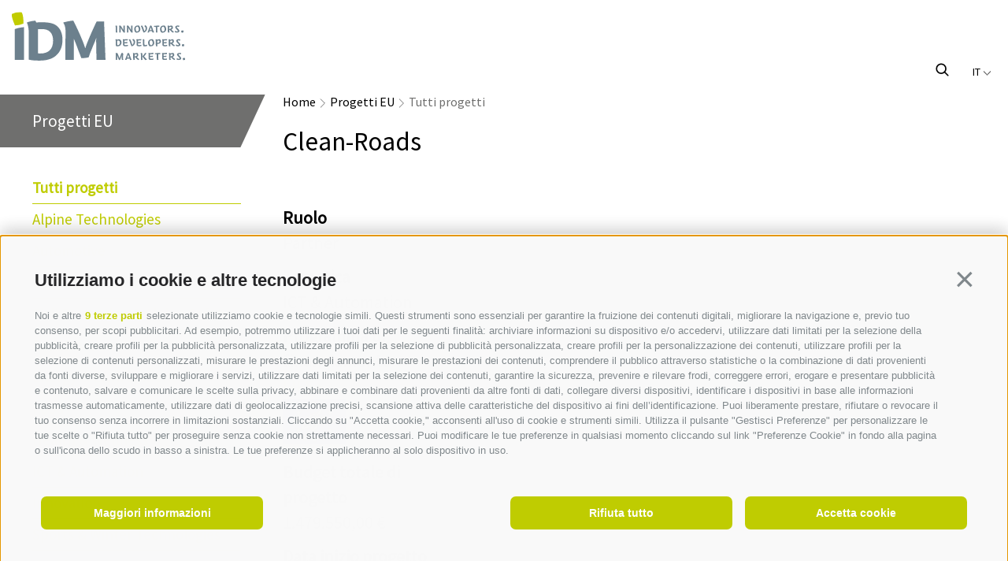

--- FILE ---
content_type: text/html; charset=utf-8
request_url: https://library.idm-suedtirol.com/it/progetti-eu/tutti-progetti/24-clean-roads.html
body_size: 28347
content:


<!DOCTYPE html>
<html lang="it" class="no-js">
<head id="Head1"><link rel="preconnect" href="https://www.googletagmanager.com"><link rel="dns-prefetch" href="https://www.googletagmanager.com"><link rel="preconnect" href="https://www.google-analytics.com"><link rel="dns-prefetch" href="https://www.google-analytics.com"><script>var dataLayer = window.dataLayer = window.dataLayer || [];window['gtag_enable_tcf_support'] = true;</script><script type="text/javascript">(function(w,d,s,l,i){w[l]=w[l]||[];w[l].push({'gtm.start':new Date().getTime(),event:'gtm.js'});var f=d.getElementsByTagName(s)[0],j=d.createElement(s),dl=l!='dataLayer'?'&l='+l:'';j.async=true;j.src='https://www.googletagmanager.com/gtm.js?id=' + i + dl; f.parentNode.insertBefore(j, f);})(window,document,'script','dataLayer','GTM-59256T9V');</script><meta http-equiv="content-type" content="text/html; charset=utf-8" /><link href="/css/generator/202502141129/?65355135636343574E6C547564707542436C6B745273435238554B774B536A684F38687A5068372F68432B6E684F2B76744A52386B513D3D" rel="stylesheet" type="text/css" /><meta name="dc.language" content="it-IT" /><meta name="dcterms.audience" content="all" /><meta name="dcterms.creator" content="fho" /><meta name="dcterms.publisher" content="Consisto GmbH" /><meta name="generator" content="Consisto.CMS V4.7.0.0, SRVWEB03-20260203180044" /><meta name="msapplication-tilecolor" content="#bdc902" /><meta name="rating" content="general" /><meta name="robots" content="all" /><meta name="theme-color" content="#ffffff" /><meta name="viewport" content="width=device-width, initial-scale=1" /><!--[IF lt IE 9]><script type="text/javascript" src="/scripts/it/plugins/202502141129/header/compatibility.js"></script><![ENDIF]-->
<!--[IF gte IE 9]><!--><script type="text/javascript" src="/scripts/it/plugins/202502141129/header.js"></script><!--<![ENDIF]--><link rel="apple-touch-icon" sizes="180x180" href="/apple-touch-icon.png" /><link rel="icon" type="image/png" sizes="32x32" href="/favicon-32x32.png" /><link rel="icon" type="image/png" sizes="16x16" href="/favicon-16x16.png" /><link rel="manifest" href="/site.webmanifest" /><link rel="mask-icon" href="/safari-pinned-tab.svg" color="#bdc902" />

    <script>document.documentElement.className = document.documentElement.className.replace("no-js","js");</script>
    <!-- Google Tag Manager -->
    <script>(function(w,d,s,l,i){w[l]=w[l]||[];w[l].push({'gtm.start': new Date().getTime(),event:'gtm.js'});var f=d.getElementsByTagName(s)[0], j=d.createElement(s),dl=l!='dataLayer'?'&l='+l:'';j.async=true;j.src='https://www.googletagmanager.com/gtm.js?id='+i+dl;f.parentNode.insertBefore(j,f); })(window,document,'script','dataLayer','GTM-W2NBLPQ');</script>
    <!-- End Google Tag Manager -->
    
    

    <script type="text/javascript"> function UnCMto(s) { var n = 0; var r = ""; for (var i = 0; i < s.length; i++) { n = s.charCodeAt(i); if (n >= 8364) { n = 128; } r += String.fromCharCode(n - 1); } return r; } function lt_UnCMto(s) { location.href = UnCMto(s); } </script>
    <script>
        var LoadedListener = new function () { var a = [], d = []; this.Add = function (b, c) { d.hasOwnProperty(b) ? c() : a.push({ a: c, b: b }) }; this.Loaded = function (b, c) { d.hasOwnProperty(b) || (d[b] = !0, setTimeout(function () { a.forEach(function (a) { a.b == b && a.a() }) }, c)) } }, CssLoadedListener = { Add: function (a) { LoadedListener.Add("css", a) }, Loaded: function () { LoadedListener.Loaded("css", 100) } };
    </script>
<script type="text/javascript" src="/js/modules/modernizr.js" async></script><link rel="canonical" href="https://library.idm-suedtirol.com/it/progetti-eu/alpine-technologies/24-clean-roads.html" /><link href="http://library.idm-suedtirol.com/de/eu-projekte/alle-projekte/24-clean-roads.html" rel="alternate" hreflang="de" /><link href="http://library.idm-suedtirol.com/de/eu-projekte/alle-projekte/24-clean-roads.html" rel="alternate" hreflang="x-default" /><link href="http://library.idm-suedtirol.com/it/progetti-eu/tutti-progetti/24-clean-roads.html" rel="alternate" hreflang="it" /><link href="http://library.idm-suedtirol.com/en/eu-projects/all-projects/24-clean-roads.html" rel="alternate" hreflang="en" /><meta property="og:url" content="https://library.idm-suedtirol.com/it/progetti-eu/tutti-progetti/24-clean-roads.html" /><meta property="og:title" content="Tutti progetti" /><meta property="og:description" content="" /><meta property="og:image" content="https://library.idm-suedtirol.com/media/lfb.jpg" /><title>
	Tutti progetti
</title><meta name="description" content="Per definizione, un sistema “Road Weather” si occupa dell&#39;interazione che le condizioni meteorologiche hanno sull&#39;infrastruttura stradale, e nello ..." /></head>

<body itemscope itemtype="http://schema.org/WebPage">

    <!-- Google Tag Manager (noscript) -->
<noscript><iframe src="https://www.googletagmanager.com/ns.html?id=GTM-59256T9V" height="0" width="0" style="display:none;visibility:hidden" ></iframe ></noscript><!-- End Google Tag Manager (noscript) -->


    <!-- cc:baseform -->
<form name="aspnetForm" id="aspnetForm" method="post" enctype="multipart/form-data" action="/it/progetti-eu/tutti-progetti/24-clean-roads.html">
<div class="aspNetHidden">
<input type="hidden" name="__PAGEUNIQUEID" id="__PAGEUNIQUEID" value="$ff880f49e38f4272a3ed0b72dad5c9ee" />
<input type="hidden" name="__VIEWSTATE" id="__VIEWSTATE" value="/wEPaA8FDzhkZTYzNmZhOTNkNGJlYhgBBR1jdGwxNCRNb2R1bGVSZXN1bHQkTW9kdWxlRGF0YQ8UKwAOZGZkZGRkZBQrAAFkAgFkZGRmAv////8PZE/TdfLpy8oGZyTJI0EvBNkxvscb1guM/JBFQFn0dpUL" />
</div>

<div class="aspNetHidden">

	<input type="hidden" name="__VIEWSTATEGENERATOR" id="__VIEWSTATEGENERATOR" value="9FDABEA0" />
	<input type="hidden" name="__EVENTVALIDATION" id="__EVENTVALIDATION" value="/wEdAALUBts+NMC3BclLsR2HOFFt65NQu8Ci32nGMtdb94O5oxtleNaYnZ9Z7Pme+LnvU+pR2s9pjL2dkUTbBy8RLJxk" />
</div>
        <!-- Google Tag Manager (noscript) -->
        <noscript><iframe src="https://www.googletagmanager.com/ns.html?id=GTM-W2NBLPQ" height="0" width="0" style="display:none;visibility:hidden"></iframe></noscript>
        <!-- End Google Tag Manager (noscript) -->

        <script>
            WebFontConfig = {
                google: {
                    families: ['Source+Sans+Pro:300,400']
                }
            };

            (function (d) {
                var wf = d.createElement('script'), s = d.scripts[0];
                wf.src = 'https://ajax.googleapis.com/ajax/libs/webfont/1.6.26/webfont.js';
                wf.async = true;
                s.parentNode.insertBefore(wf, s);
            })(document);
        </script>

        <div class="page-wrapper page-wrapper--subpage">
            

<a href="https://library.idm-suedtirol.com/it/home.html" class="logo-idm logo-idm--subpage" title='IDM Südtirol - Alto Adige'>
    <img src="/media/logo-2021.svg" onerror="this.src='/media/logo-2021.png'" alt='IDM Südtirol - Alto Adige' width="220" height="62" />
</a>
<header class="header-main hidden-print header-main--subpage">
    

<!-- module:menuMain !-->
<div class="nav-container">
    <button type="button" class="nav-toggle-mobile">
        Menu
    </button>
    <button type="button" class="nav-toggle-mobile nav-toggle-mobile--close">
        chiudi
    </button>

    <div class="nav-container__inner">
        <div class="nav-container__title">Menu</div>

        
        

<!-- module:menuSub !-->
<nav class="nav-sub hidden-print">
    
                <ul class="nav-sub__inner"></ul>
            

    

<div class="sidebar-search hidden-print">
    <button type="button" class="sidebar-search__magnifier">
        <svg xmlns="http://www.w3.org/2000/svg" viewBox="0 0 4.757 4.757">
          <g transform="translate(-337.564 -14.426) scale(.2383)">
            <circle cx="6.94" cy="6.94" r="6.94" transform="translate(1418 62.027)" />
            <path d="M1435 79l-5.06-5.06"/>
          </g>
        </svg>
    </button>

    <div class="sidebar-search__container">
        <div class="ajax-loading hidden-print">
            <div class="ajax-loading__inner">
                <span>●</span>
                <span>●</span>
                <span>●</span>
                <span>●</span>
                <span>●</span>
                <span>●</span>
            </div>
        </div>

        
        <input name="ctl08$ctl00$ctl03$ctl00$FormSearchText" type="text" id="ctl08_ctl00_ctl03_ctl00_FormSearchText" class="sidebar-search__input search-input track-search custom-ajax" data-ajax-command="redirect" data-ajax-module="searchResult" data-ajax-container="search" data-ajax-parameter="searchtext" placeholder="Ricerca" />
    </div>
</div>
   
        
    

<!-- modules:languages -->
<div class="languages hidden-print">
    <button type="button" class="languages__current">
        it
        <svg xmlns="http://www.w3.org/2000/svg" viewBox="-9072.24 -15938.7 21.16 12.7">
            <path id="Pfad_8" d="M-9071.17-15937.64l9.52 9.52 9.52-9.52"/>
        </svg>
    </button>
    <div class="languages__flyout">
        <a class="link " href="/de/eu-projekte/alle-projekte/24-clean-roads.html">de</a><a class="link " href="/en/eu-projects/all-projects/24-clean-roads.html">en</a>
    </div>
</div>
<!-- /modules:languages -->
</nav>
<!-- /module:menuSub !-->
    </div>
</div>
<!-- /module:menuMain !-->
</header>


            

<!-- module:euprojects -->
<div class="container-full" id="navsidebarcontainer">
    <div class="row gutter-12">
        <div class="col-3 col-lg-3 nav-sidebar-container" >
            

<!-- module:menuSidebar !-->
<nav class="nav-sidebar" id="navsidebar">
    <ul>
        
                    
                    <li class="nav-sidebar__level-0 nav-sidebar__active-0">
                        <a href="https://library.idm-suedtirol.com/it/progetti-eu/tutti-progetti.html" class="nav-sidebar__menu-0 content-subpages__title" target="_self" ><span>Progetti EU</span></a>
                        <ul class="nav-sidebar__flyout-0">
                    <li class="nav-sidebar__level-1  nav-sidebar__active-1" >
                        <a href="https://library.idm-suedtirol.com/it/progetti-eu/tutti-progetti.html" class="nav-sidebar__menu-1" target="_self" >Tutti progetti</a>
                        
                    </li>
                
                    <li class="nav-sidebar__level-1  " >
                        <a href="https://library.idm-suedtirol.com/it/progetti-eu/alpine-technologies.html" class="nav-sidebar__menu-1" target="_self" >Alpine Technologies</a>
                        
                    </li>
                
                    <li class="nav-sidebar__level-1  " >
                        <a href="https://library.idm-suedtirol.com/it/progetti-eu/automotive.html" class="nav-sidebar__menu-1" target="_self" >Automotive</a>
                        
                    </li>
                
                    <li class="nav-sidebar__level-1  " >
                        <a href="https://library.idm-suedtirol.com/it/progetti-eu/business-incubator.html" class="nav-sidebar__menu-1" target="_self" >Business Incubator</a>
                        
                    </li>
                
                    <li class="nav-sidebar__level-1  " >
                        <a href="https://library.idm-suedtirol.com/it/progetti-eu/civil-protection-alpine-safety.html" class="nav-sidebar__menu-1" target="_self" >Civil Protection & Alpine Safety</a>
                        
                    </li>
                
                    <li class="nav-sidebar__level-1  " >
                        <a href="https://library.idm-suedtirol.com/it/progetti-eu/constructions.html" class="nav-sidebar__menu-1" target="_self" >Constructions</a>
                        
                    </li>
                
                    <li class="nav-sidebar__level-1  " >
                        <a href="https://library.idm-suedtirol.com/it/progetti-eu/energy-environment.html" class="nav-sidebar__menu-1" target="_self" >Energy & Environment</a>
                        
                    </li>
                
                    <li class="nav-sidebar__level-1  " >
                        <a href="https://library.idm-suedtirol.com/it/progetti-eu/food.html" class="nav-sidebar__menu-1" target="_self" >Food</a>
                        
                    </li>
                
                    <li class="nav-sidebar__level-1  " >
                        <a href="https://library.idm-suedtirol.com/it/progetti-eu/health-wellness.html" class="nav-sidebar__menu-1" target="_self" >Health & Wellness</a>
                        
                    </li>
                
                    <li class="nav-sidebar__level-1  " >
                        <a href="https://library.idm-suedtirol.com/it/progetti-eu/ict-automation.html" class="nav-sidebar__menu-1" target="_self" >ICT & Automation</a>
                        
                    </li>
                
                    <li class="nav-sidebar__level-1  " >
                        <a href="https://library.idm-suedtirol.com/it/progetti-eu/innovation.html" class="nav-sidebar__menu-1" target="_self" >Innovation</a>
                        
                    </li>
                
                    <li class="nav-sidebar__level-1  " >
                        <a href="https://library.idm-suedtirol.com/it/progetti-eu/sports-winter-technologies.html" class="nav-sidebar__menu-1" target="_self" >Sports & Winter Technologies</a>
                        
                    </li>
                
                    <li class="nav-sidebar__level-1  " >
                        <a href="https://library.idm-suedtirol.com/it/progetti-eu/wood.html" class="nav-sidebar__menu-1" target="_self" >Wood</a>
                        
                    </li>
                </ul>
                    </li>
                
                
    </ul>
</nav>
<!-- /module:menuSidebar !-->

            <script type="text/javascript">
                function getNavSidebarHeight() {
                    var el = document.getElementById("navsidebar");
                    var height = el.offsetHeight;
                    var style = getComputedStyle(el);

                    height += parseInt(style.marginTop) + parseInt(style.marginBottom);
                    return height;
                }
                var navSidebarContainer = document.getElementById("navsidebarcontainer");
                if (navSidebarContainer) {
                    if (document.querySelector("#navsidebarcontainer"))
                        navSidebarContainer.style.minHeight = getNavSidebarHeight() + "px";
                    window.addEventListener("resize", function () {
                        navSidebarContainer.removeAttribute("style");
                        navSidebarContainer.style.minHeight = getNavSidebarHeight() + "px";
                    });
                }
            </script>
        </div>

        <div class="col-6 col-xxlg-6 col-lg-9 col-md-12">
            <div id="euprojects" class="base-module euprojects row euprojects--detail">
                

                <div class="ajax-container" data-transition-out="transition.fadeOut" data-stagger-out="100" data-transition-in="transition.fadeIn" data-stagger-in="100" data-ajax-slideid="568ece52-f06c-42c2-8eb7-35a006f98b7e">
                    

<!-- module:eventsResult -->

        <div class="euprojects-detail">
            

<!-- modules:sitePath -->
<div class="sitepath hidden-print" id="sitepath" itemprop="breadcrumb">
    
            <a class="item " href="https://library.idm-suedtirol.com/it/home.html" target="_self">Home</a>
        
            <svg xmlns="http://www.w3.org/2000/svg" viewBox="-8578.709 -14436.638 12.912 21.581">
                <path d="M0,0,9.73,9.73,19.46,0" transform="translate(-8577.649 -14416.117) rotate(-90)"/>
            </svg>
        
            <a class="item " href="https://library.idm-suedtirol.com/it/progetti-eu/tutti-progetti.html" target="_self">Progetti EU</a>
        
            <svg xmlns="http://www.w3.org/2000/svg" viewBox="-8578.709 -14436.638 12.912 21.581">
                <path d="M0,0,9.73,9.73,19.46,0" transform="translate(-8577.649 -14416.117) rotate(-90)"/>
            </svg>
        
            <a class="item active" href="https://library.idm-suedtirol.com/it/progetti-eu/tutti-progetti.html" target="_self">Tutti progetti</a>
        
</div>
<!-- /modules:sitePath -->
            <h1 class="base-detail__name">Clean-Roads</h1>

            <div class="row">
                <div class="col-4 col-sm-12"><strong>Ruolo</strong></div>
                <div class="col-8 col-sm-12">Partner</div>
            </div>

            <div class="row">
                <div class="col-4 col-sm-12"><strong>Tematica</strong></div>
                <div class="col-8 col-sm-12">ICT & Automation</div>
            </div>



            <div class="row">
                <div class="col-4 col-sm-12"><strong>Programma di finanziamento</strong></div>
                <div class="col-8 col-sm-12">
                    <div><a href="" target="_blank">LIFE+</div></a>
                    <a href="" target="_blank"><img src="/media/59994a20-2963-48d9-b704-eaad007693a1/life.jpg" alt="life" /></a>
                </div>
            </div>

            <div class="row">
                <div class="col-4 col-sm-12"><strong>Budget totale di progetto</strong></div>
                <div class="col-8 col-sm-12">1.479.550,00 €</div>
            </div>

            <div class="row">
                <div class="col-4 col-sm-12"><strong>Data inizio progetto</strong></div>
                <div class="col-8 col-sm-12">01/09/2012</div>
            </div>

            <div class="row">
                <div class="col-4 col-sm-12"><strong>Data fine progetto</strong></div>
                <div class="col-8 col-sm-12">01/01/2016</div>
            </div>

            <div class="row ">
                <div class="col-4 col-sm-12"><strong>Sito web di progetto</strong></div>
                <div class="col-8 col-sm-12"><a href="http://clean-roads.eu/" target="_blank">http://clean-roads.eu/</a></div>
            </div>

            <div class="row">
                <div class="col-4 col-sm-12"><strong>Descrizione progetto</strong></div>
                <div class="col-8 col-sm-12"><p style="text-align: justify;"><img alt="cleanroads" src="/media/250_x_188/4fff0ea4-e17b-462a-b1db-51fc9e503a70/cleanroads.jpg" style="width: 250px; height: 188px;" /><br />
Per definizione, un sistema &ldquo;Road Weather&rdquo; si occupa dell'interazione che le condizioni meteorologiche hanno sull'infrastruttura stradale, e nello specifico considera tutti quegli strumenti, metodi e tecniche in continua evoluzione che vengono utilizzati in particolare per predire, prevenire e rimuovere il ghiaccio e la neve dal manto stradale. In particolare, i sistemi di gestione, in grado di fornire alle autorit&agrave; preposte per la manutenzione stradale informazioni utili per la scelta delle migliori operazioni da adottare, sono noti in letteratura come &ldquo;Road Weather Information Systems&rdquo; (RWIS).<br />
Il progetto &ldquo;CLEAN-ROADS&rdquo; mira ad affrontare il problema ambientale causato dall&rsquo;utilizzo di sostanze chimiche (in particolare, il sale) per contrastare la formazione di ghiaccio sulle strade in Provincia di Trento. Numerosi studi hanno gi&agrave; dimostrato che queste sostanze hanno un impatto negativo sull&rsquo;ambiente circostante, con effetti sul medio e lungo termine sui sistemi acquatici, sulla vegetazione, sulla qualit&agrave; dell&rsquo;aria, sulla fauna, sulla salute umana, e anche sulla stessa infrastruttura stradale e sui veicoli che la percorrono. Oggi, i trattamenti vengono effettuati principalmente sulla base di criteri soggettivi senza il supporto di dati quantitativi, con la conseguenza naturale di sovrastimare le quantit&agrave; di sale necessaria per lo scopo e quindi di sprecare le risorse a disposizione. Gli obiettivi del progetto sono di (i) approfondire l&rsquo;impatto ambientale prodotto nel contesto naturale della Provincia di Trento, e (ii) porre le basi per un uso pi&ugrave; efficiente del sale durante le operazioni di manutenzione invernale delle stradale attraverso l&rsquo;introduzione di un sistema dimostrativo sperimentale RWIS scalabile e a basso consumo energetico.<br />
<br />
Per ulteriori dettagli si veda <a title="Layman's Report CLEAN-ROADS" href="http://clean-roads.eu/documents/20592/179231/D.D5.1_IDM_v2.pdf/ffec8cec-453a-4a8b-ba78-0c20b986c729" target="_blank">Layman's Report CLEAN-ROADS</a></p></div>
            </div>

            <div class="row euprojects-detail__partner">
                <div class="col-4 col-sm-12"><strong>Elenco Partner</strong></div>
                <div class="col-8 col-sm-12"><ol>
    <li>Provincia Autonoma di Trento (Italia)</li>
    <li>Famas System S.p.A (Italia)</li>
</ol>
<div>&nbsp;</div></div>
            </div>

            

            
        </div>
    


<!-- /module:eventsResult -->

                </div>
                <div class="ajax-loading hidden-print">
                    <div class="ajax-loading__inner">
                        <span>●</span>
                        <span>●</span>
                        <span>●</span>
                        <span>●</span>
                        <span>●</span>
                        <span>●</span>
                    </div>
                </div>
            </div>
        </div>

        <div class="col-3 col-xxlg-3 col-lg-12">
            

<!-- modules:contactPersons !-->



<!-- /modules:contactPersons !-->

        </div>
    </div>
</div>
<!-- /module:euprojects -->

            
             

            <footer class="footer-main">
                <div class="container-filled footer-main__content">
                    <div class="row hidden-print">
                        
                        

                        <div class="col-4 col-lg-12 footer-main__address-container">
                            <a href='#' class="h1 footer-main__h1">Mettetevi in contatto con noi</a>

                            

<!-- modules:boxAddress !-->
<div class="address-box" itemscope itemtype="http://schema.org/LocalBusiness">
    <div itemprop="name">IDM Südtirol - Alto Adige</div>
    <div>T <a href='tel:+390471094000' class="address-box__phone" itemprop="telephone">+39 0471 094 000</a></div>
    <a href="javascript:lt_UnCMto('nbjmup;jogpAjen.tvfeujspm/dpn');" itemprop="email">info[at]idm-suedtirol.com</a><br />
    <a href="javascript:lt_UnCMto('nbjmup;jenAqfd/jen.tvfeujspm/dpn');" itemprop="email" class="pec-mail">idm[at]pec.idm-suedtirol.com</a>  
    <a href="javascript:lt_UnCMto('nbjmup;jogpAjen.tvfeujspm/dpn');" class="address-box__mail icon-idm-mail">Scrivici</a>
    <a href="#" class="address-box__pin icon-idm-pin">Dove siamo</a>
</div>
<!-- /modules:boxAddress !-->

                            

<!-- modules:Socials -->
<div class="social-box">
    
            <a href="https://www.facebook.com/IDM.Suedtirol.AltoAdige" target="_blank" data-gtm-category="Social Media" data-gtm-action="Social Media" data-gtm-label="Facebook" class="social-box__item social-box__item--facebook icon-facebook"></a>
        
            <a href="https://www.linkedin.com/company/18166950/" target="_blank" data-gtm-category="Social Media" data-gtm-action="Social Media" data-gtm-label="LinkedIn" class="social-box__item social-box__item--facebook icon-linkedin"></a>
        
            <a href="https://www.youtube.com/channel/UCVM1xathur6oC8yKQ03dQ9A" target="_blank" data-gtm-category="Social Media" data-gtm-action="Social Media" data-gtm-label="Youtube" class="social-box__item social-box__item--facebook icon-youtube"></a>
        
</div>
<!-- /modules:Socials -->
                        </div>
                        <div class="col-4 col-lg-12 footer-main__service-links">
                            

<!-- module:menuService !-->
<nav class="nav-service">
    <div class="h1 footer-main__h1"></div>

    
                                
            
</nav>

<!-- /module:menuService !-->
                        </div> 
                    </div>
                </div>
            </footer>
            

<!-- module:menuBottom !-->
<nav class="nav-bottom">
    <div class="nav-bottom__address" itemprop="address" itemscope itemtype="http://schema.org/PostalAddress">
        <span>Indirizzo di fatturazione:</span>
        <span>
            <span itemprop="streetAddress">Piazza della Parrocchia, 11,</span>
            I-<span itemprop="postalCode">39100</span>
            <span itemprop="addressLocality">Bolzano |</span>
        </span>
        <span>Part. IVA: IT 02521490215 |</span>
        <span>Fondo di dotazione 5.000.000 &euro;</span>
    </div>

    
                
                <a href="https://library.idm-suedtirol.com/it/progetti-eu/tutti-progetti.html" class="nav-bottom__menu-0" target="_self" >Progetti EU</a>
            <span class="separator"> &nbsp; </span>
                <a href="https://library.idm-suedtirol.com/it/credits.html" class="nav-bottom__menu-0" target="_self" >Credits</a>
            <span class="separator"> &nbsp; </span>
                <a href="https://library.idm-suedtirol.com/it/mappa-del-sito.html" class="nav-bottom__menu-0" target="_self" >Mappa del sito</a>
                            
            
    <a href="https://api.avacy.eu/consisto/cookiepolicy/294/it" class="avacy-link fancybox-iframe nav-bottom__menu-0">Cookie Policy</a><span class="separator"> &nbsp; </span>
<a href="https://api.avacy.eu/consisto/privacypolicy/294/it" class="avacy-link fancybox-iframe nav-bottom__menu-0">Privacy</a><span class="separator"> &nbsp; </span>
<button type="button" onclick="AVACY.showPreferenceCenter('absolute');" class="avacy-link nav-bottom__menu-0" style="border:0; background: transparent;">Preferenze Cookies</button>

</nav>
<!-- /module:menuBottom !-->
        </div>

        <div class="about-southtyrol-detail-template" data-baseurl="/it/progetti-eu/tutti-progetti/24-clean-roads.html">
            <a href="#" class="about-southtyrol-detail-template__close icon-close"></a>

            <div class="about-southtyrol-detail-template__image">
                <div class="about-southtyrol__video-container about-southtyrol-detail-template__video-container"></div>
                <div class="about-southtyrol__content about-southtyrol-detail-template__content"></div>
            </div>

            <div class="about-southtyrol-detail-template__description-container"><div class="about-southtyrol-detail-template__description"></div></div>
        </div>
        <div class="about-southtyrol__overlay"></div>

        

        <input type='text' id='dirty' style="opacity:0;position: absolute;bottom:0;left:0;pointer-events: none;">

        <script type="text/javascript" src="https://analytics-eu.clickdimensions.com/ts.js" > </script> 
        <script type="text/javascript"> 
            var cdAnalytics = new clickdimensions.Analytics('analytics-eu.clickdimensions.com'); 
            cdAnalytics.setAccountKey('aCwtCAHRiEEiNRs7rSctA'); 
            cdAnalytics.setDomain('idm-suedtirol.com'); 
            cdAnalytics.setScore(typeof(cdScore) == "undefined" ? 0 : (cdScore == 0 ? null : cdScore)); 
            cdAnalytics.trackPage();
        </script>
    </form><script>var __ajax_lang='it';var __ajax_site='5a696df1-0b1a-4f97-8606-ea17bee9d809';var __ajax_domain='library.idm-suedtirol.com';var __ajax_isPostback='false';</script>
<script type="text/javascript" src="/scripts/it/202502141129/v1/include.js?70517A6A71647651753972584B6F72515942725333713234362B6B304952446D6A374D4C48506B7A636B7878724773396E55707246513D3D"></script>
<script type="text/javascript" src="/js/modules/pager.js"></script>
<!-- /cc:baseform -->

</body>
</html>


--- FILE ---
content_type: text/css; charset=UTF-8
request_url: https://library.idm-suedtirol.com/css/generator/202502141129/?65355135636343574E6C547564707542436C6B745273435238554B774B536A684F38687A5068372F68432B6E684F2B76744A52386B513D3D
body_size: 36297
content:
/*! fancyBox v2.1.5 fancyapps.com | fancyapps.com/fancybox/#license */.fancybox-wrap,.fancybox-skin,.fancybox-outer,.fancybox-inner,.fancybox-image,.fancybox-wrap iframe,.fancybox-wrap object,.fancybox-nav,.fancybox-nav span,.fancybox-tmp{padding:0;margin:0;border:0;outline:0;vertical-align:top}
.fancybox-wrap{position:absolute;top:0;left:0;z-index:8020}.fancybox-skin{position:relative;background:#f9f9f9;color:#444;text-shadow:none;-webkit-border-radius:4px;-moz-border-radius:4px;border-radius:4px}
.fancybox-opened{z-index:8030}.fancybox-opened .fancybox-skin{-webkit-box-shadow:0 10px 25px rgba(0,0,0,0.5);-moz-box-shadow:0 10px 25px rgba(0,0,0,0.5);box-shadow:0 10px 25px rgba(0,0,0,0.5)}
.fancybox-outer,.fancybox-inner{position:relative}.fancybox-inner{overflow:hidden}
.fancybox-type-iframe .fancybox-inner{-webkit-overflow-scrolling:touch}.fancybox-error{color:#444;font:14px/20px "Helvetica Neue",Helvetica,Arial,sans-serif;margin:0;padding:15px;white-space:nowrap}
.fancybox-inner .fancybox-image,.fancybox-inner .fancybox-iframe{display:block;width:100%;height:100%}
.fancybox-image{max-width:100%;max-height:100%}#fancybox-loading,.fancybox-close,.fancybox-prev span,.fancybox-next span{background-image:url('/app_common/java/plugins/fancybox/2.1.5/media/fancybox_sprite.png')}
#fancybox-loading{position:fixed;top:50%;left:50%;margin-top:-22px;margin-left:-22px;background-position:0 -108px;opacity:.8;cursor:pointer;z-index:8060}
#fancybox-loading div{width:44px;height:44px;background:url('/app_common/java/plugins/fancybox/2.1.5/media/fancybox_loading.gif') center center no-repeat}
.fancybox-close{position:absolute;top:-18px;right:-18px;width:36px;height:36px;cursor:pointer;z-index:8040}
.fancybox-nav{position:absolute;top:0;width:40%;height:100%;cursor:pointer;text-decoration:none;background:transparent url('blank.gif');-webkit-tap-highlight-color:rgba(0,0,0,0);z-index:8040}
.fancybox-prev{left:0}.fancybox-next{right:0}.fancybox-nav span{position:absolute;top:50%;width:36px;height:34px;margin-top:-18px;cursor:pointer;z-index:8040;visibility:hidden}
.fancybox-prev span{left:10px;background-position:0 -36px}.fancybox-next span{right:10px;background-position:0 -72px}
.fancybox-nav:hover span{visibility:visible}.fancybox-tmp{position:absolute;top:-99999px;left:-99999px;visibility:hidden;max-width:99999px;max-height:99999px;overflow:visible!important}
.fancybox-lock{overflow:hidden!important;width:auto}.fancybox-lock body{overflow:hidden!important}
.fancybox-lock-test{overflow-y:hidden!important}.fancybox-overlay{position:absolute;top:0;left:0;overflow:hidden;display:none;z-index:8010;background:url('/app_common/java/plugins/fancybox/2.1.5/media/fancybox_overlay.png')}
.fancybox-overlay-fixed{position:fixed;bottom:0;right:0}.fancybox-lock .fancybox-overlay{overflow:auto;overflow-y:scroll}
.fancybox-title{visibility:hidden;font:normal 13px/20px "Helvetica Neue",Helvetica,Arial,sans-serif;position:relative;text-shadow:none;z-index:8050}
.fancybox-opened .fancybox-title{visibility:visible}.fancybox-title-float-wrap{position:absolute;bottom:0;right:50%;margin-bottom:-35px;z-index:8050;text-align:center}
.fancybox-title-float-wrap .child{display:inline-block;margin-right:-100%;padding:2px 20px;background:transparent;background:rgba(0,0,0,0.8);-webkit-border-radius:15px;-moz-border-radius:15px;border-radius:15px;text-shadow:0 1px 2px #222;color:#FFF;font-weight:bold;line-height:24px;white-space:nowrap}
.fancybox-title-outside-wrap{position:relative;margin-top:10px;color:#fff}
.fancybox-title-inside-wrap{padding-top:10px}.fancybox-title-over-wrap{position:absolute;bottom:0;left:0;color:#fff;padding:10px;background:#000;background:rgba(0,0,0,.8)}
@media only screen and (-webkit-min-device-pixel-ratio:1.5),only screen and (min--moz-device-pixel-ratio:1.5),only screen and (min-device-pixel-ratio:1.5){#fancybox-loading,.fancybox-close,.fancybox-prev span,.fancybox-next span{background-image:url('/app_common/java/plugins/fancybox/2.1.5/media/fancybox_sprite@2x.png');background-size:44px 152px}
#fancybox-loading div{background-image:url('/app_common/java/plugins/fancybox/2.1.5/media/fancybox_loading@2x.gif');background-size:24px 24px}
}
#fancybox-buttons{position:fixed;left:0;width:100%;z-index:8050}#fancybox-buttons.top{top:10px}
#fancybox-buttons.bottom{bottom:10px}#fancybox-buttons ul{display:block;width:166px;height:30px;margin:0 auto;padding:0;list-style:none;border:1px solid #111;border-radius:3px;-webkit-box-shadow:inset 0 0 0 1px rgba(255,255,255,.05);-moz-box-shadow:inset 0 0 0 1px rgba(255,255,255,.05);box-shadow:inset 0 0 0 1px rgba(255,255,255,.05);background:#323232;background:-moz-linear-gradient(top,#444 0,#343434 50%,#292929 50%,#333 100%);background:-webkit-gradient(linear,left top,left bottom,color-stop(0%,#444),color-stop(50%,#343434),color-stop(50%,#292929),color-stop(100%,#333));background:-webkit-linear-gradient(top,#444 0,#343434 50%,#292929 50%,#333 100%);background:-o-linear-gradient(top,#444 0,#343434 50%,#292929 50%,#333 100%);background:-ms-linear-gradient(top,#444 0,#343434 50%,#292929 50%,#333 100%);background:linear-gradient(top,#444 0,#343434 50%,#292929 50%,#333 100%);filter:progid:DXImageTransform.Microsoft.gradient(startColorstr='#444444',endColorstr='#222222',GradientType=0)}
#fancybox-buttons ul li{float:left;margin:0;padding:0}#fancybox-buttons a{display:block;width:30px;height:30px;text-indent:-9999px;background-color:transparent;background-image:url('/app_common/java/plugins/fancybox-buttonhelper/1.0.5/media/fancybox-buttons.png');background-repeat:no-repeat;outline:0;opacity:.8}
#fancybox-buttons a:hover{opacity:1}#fancybox-buttons a.btnPrev{background-position:5px 0}
#fancybox-buttons a.btnNext{background-position:-33px 0;border-right:1px solid #3e3e3e}
#fancybox-buttons a.btnPlay{background-position:0 -30px}#fancybox-buttons a.btnPlayOn{background-position:-30px -30px}
#fancybox-buttons a.btnToggle{background-position:3px -60px;border-left:1px solid #111;border-right:1px solid #3e3e3e;width:35px}
#fancybox-buttons a.btnToggleOn{background-position:-27px -60px}#fancybox-buttons a.btnClose{border-left:1px solid #111;width:35px;background-position:-56px 0}
#fancybox-buttons a.btnDisabled{opacity:.4;cursor:default}
#fancybox-thumbs{position:fixed;left:0;width:100%;overflow:hidden;z-index:8050}
#fancybox-thumbs.bottom{bottom:2px}#fancybox-thumbs.top{top:2px}#fancybox-thumbs ul{position:relative;list-style:none;margin:0;padding:0}
#fancybox-thumbs ul li{float:left;padding:1px;opacity:.5}#fancybox-thumbs ul li.active{opacity:.75;padding:0;border:1px solid #fff}
#fancybox-thumbs ul li:hover{opacity:1}#fancybox-thumbs ul li a{display:block;position:relative;overflow:hidden;border:1px solid #222;background:#111;outline:0}
#fancybox-thumbs ul li img{display:block;position:relative;border:0;padding:0;max-width:none}
.ui-widget-overlay{position:fixed;top:0;left:0;width:100%;height:100%}.ui-datepicker{width:17em;padding:.2em .2em 0;display:none}
.ui-datepicker .ui-datepicker-header{position:relative;padding:.2em 0}.ui-datepicker .ui-datepicker-prev,.ui-datepicker .ui-datepicker-next{position:absolute;top:2px;width:1.8em;height:1.8em;cursor:pointer}
.ui-datepicker .ui-datepicker-prev{left:2px}.ui-datepicker .ui-datepicker-next{right:2px}
.ui-datepicker .ui-datepicker-prev span,.ui-datepicker .ui-datepicker-next span{display:block;position:absolute;left:50%;margin-left:-8px;top:50%;margin-top:-8px}
.ui-datepicker .ui-datepicker-title{margin:0 2.3em;line-height:1.8em;text-align:center}
.ui-datepicker .ui-datepicker-title select{font-size:1em;margin:1px 0}.ui-datepicker select.ui-datepicker-month-year{width:100%}
.ui-datepicker select.ui-datepicker-month,.ui-datepicker select.ui-datepicker-year{width:49%}
.ui-datepicker table{width:100%;font-size:.9em;border-collapse:collapse;margin:0 0 .4em}
.ui-datepicker th{padding:.7em .3em;text-align:center;font-weight:bold;border:0}
.ui-datepicker td{border:0;padding:1px}.ui-datepicker td span,.ui-datepicker td a{display:block;padding:.2em;text-align:right;text-decoration:none}
.ui-datepicker .ui-datepicker-buttonpane{background-image:none;margin:.7em 0 0 0;padding:0 .2em;border-left:0;border-right:0;border-bottom:0}
.ui-datepicker .ui-datepicker-buttonpane button{float:right;margin:.5em .2em .4em;cursor:pointer;padding:.2em .6em .3em .6em;width:auto;overflow:visible}
.ui-datepicker .ui-datepicker-buttonpane button.ui-datepicker-current{float:left}
.ui-datepicker.ui-datepicker-multi{width:auto}.ui-datepicker-multi .ui-datepicker-group{float:left}
.ui-datepicker-multi .ui-datepicker-group table{width:95%;margin:0 auto .4em}
.ui-datepicker-multi-2 .ui-datepicker-group{width:50%}.ui-datepicker-multi-3 .ui-datepicker-group{width:33.3%}
.ui-datepicker-multi-4 .ui-datepicker-group{width:25%}.ui-datepicker-multi .ui-datepicker-group-last .ui-datepicker-header,.ui-datepicker-multi .ui-datepicker-group-middle .ui-datepicker-header{border-left-width:0}
.ui-datepicker-multi .ui-datepicker-buttonpane{clear:left}.ui-datepicker-row-break{clear:both;width:100%;font-size:0}
.ui-datepicker-rtl{direction:rtl}.ui-datepicker-rtl .ui-datepicker-prev{right:2px;left:auto}
.ui-datepicker-rtl .ui-datepicker-next{left:2px;right:auto}.ui-datepicker-rtl .ui-datepicker-prev:hover{right:1px;left:auto}
.ui-datepicker-rtl .ui-datepicker-next:hover{left:1px;right:auto}.ui-datepicker-rtl .ui-datepicker-buttonpane{clear:right}
.ui-datepicker-rtl .ui-datepicker-buttonpane button{float:left}.ui-datepicker-rtl .ui-datepicker-buttonpane button.ui-datepicker-current,.ui-datepicker-rtl .ui-datepicker-group{float:right}
.ui-datepicker-rtl .ui-datepicker-group-last .ui-datepicker-header,.ui-datepicker-rtl .ui-datepicker-group-middle .ui-datepicker-header{border-right-width:0;border-left-width:1px}
.slick-slider{position:relative;display:block;-moz-box-sizing:border-box;-webkit-box-sizing:border-box;box-sizing:border-box;-webkit-user-select:none;-moz-user-select:none;-ms-user-select:none;user-select:none;-webkit-touch-callout:none;-ms-touch-action:pan-y;touch-action:pan-y;-webkit-tap-highlight-color:transparent}
.slick-list{position:relative;display:block;overflow:hidden;margin:0;padding:0}
.slick-list:focus{outline:0}.slick-list.dragging{cursor:pointer;cursor:hand}
.slick-slider .slick-track,.slick-slider .slick-list{-webkit-transform:translate3d(0,0,0);-moz-transform:translate3d(0,0,0);-ms-transform:translate3d(0,0,0);-o-transform:translate3d(0,0,0);transform:translate3d(0,0,0)}
.slick-track{position:relative;top:0;left:0;display:block}.slick-track:before,.slick-track:after{display:table;content:''}
.slick-track:after{clear:both}.slick-loading .slick-track{visibility:hidden}
.slick-slide{display:none;float:left;height:100%;min-height:1px}[dir='rtl'] .slick-slide{float:right}
.slick-slide img{display:block}.slick-slide.slick-loading img{display:none}
.slick-slide.dragging img{pointer-events:none}.slick-initialized .slick-slide{display:block}
.slick-loading .slick-slide{visibility:hidden}.slick-vertical .slick-slide{display:block;height:auto;border:1px solid transparent}
.slick-arrow.slick-hidden{display:none}.slick-slide,.slick-slidea,.slick-slide a:focus{outline:0}
.cookie-category{margin-bottom:2.5em}.cookie-category__title{font-weight:bold}
.cookie-table{width:100%;margin:.625em 0}.cookie-table th{padding:.1875em .3125em;border:solid 1px #575757}
.cookie-table td{border:solid 1px #575757;padding:.1875em .3125em}
@font-face{font-family:'KievitOffcPro';src:url('/media/fonts/KievitOffcPro.eot?#iefix') format('embedded-opentype'),url('/media/fonts/KievitOffcPro.woff') format('woff'),url('/media/fonts/KievitOffcPro.ttf') format('truetype'),url('/media/fonts/KievitOffcPro.svg#KievitOffcPro') format('svg');font-weight:normal;font-style:normal}
@font-face{font-family:'KievitOffcPro-Medi';src:url('/media/fonts/KievitOffcPro-Medi.eot?#iefix') format('embedded-opentype'),url('/media/fonts/KievitOffcPro-Medi.woff') format('woff'),url('/media/fonts/KievitOffcPro-Medi.ttf') format('truetype'),url('/media/fonts/KievitOffcPro-Medi.svg#KievitOffcPro-Medi') format('svg');font-weight:normal;font-style:normal}
@font-face{font-family:'idm';src:url('/media/fonts/idm.eot?7b0qpw');src:url('/media/fonts/idm.eot?7b0qpw#iefix') format('embedded-opentype'),url('/media/fonts/idm.ttf?7b0qpw') format('truetype'),url('/media/fonts/idm.woff?7b0qpw') format('woff'),url('/media/fonts/idm.svg?7b0qpw#idm') format('svg');font-weight:normal;font-style:normal}
[class^="icon-"]:before,[class*=" icon-"]:before{font-family:'idm'!important;speak:none;font-style:normal;font-weight:normal;font-variant:normal;text-transform:none;line-height:1;color:inherit;-webkit-font-smoothing:antialiased;-moz-osx-font-smoothing:grayscale}
.icon-left-arrow-bold:before{content:"\ea84"}
.icon-right-arrow-bold:before{content:"\ea85"}
.icon-arrow-left2:before{content:"\e094"}.icon-arrow-right2:before{content:"\e095"}
.icon-arrow-up2:before{content:"\e096"}.icon-arrow-down2:before{content:"\e097"}
.icon-facebook:before{content:"\ea90"}.icon-bars:before{content:"\ea82"}
.icon-close:before{content:"\ea83"}.icon-idm-mail:before{content:"\e900"}
.icon-idm-clock:before{content:"\e901"}.icon-idm-pin:before{content:"\e902"}
.icon-idm-phone:before{content:"\e903"}.icon-add-to-list:before{content:"\e904"}
.icon-classic-computer:before{content:"\e905"}
.icon-controller-fast-backward:before{content:"\e906"}
.icon-creative-commons-attribution:before{content:"\e907"}
.icon-creative-commons-noderivs:before{content:"\e908"}
.icon-creative-commons-noncommercial-eu:before{content:"\e909"}
.icon-creative-commons-noncommercial-us:before{content:"\e90a"}
.icon-creative-commons-public-domain:before{content:"\e90b"}
.icon-creative-commons-remix:before{content:"\e90c"}
.icon-creative-commons-share:before{content:"\e90d"}
.icon-creative-commons-sharealike:before{content:"\e90e"}
.icon-creative-commons:before{content:"\e90f"}
.icon-document-landscape:before{content:"\e910"}
.icon-remove-user:before{content:"\e911"}.icon-warning:before{content:"\e912"}
.icon-arrow-bold-down:before{content:"\e913"}
.icon-arrow-bold-left:before{content:"\e914"}
.icon-arrow-bold-right:before{content:"\e915"}
.icon-arrow-bold-up:before{content:"\e916"}
.icon-arrow-down:before{content:"\e917"}.icon-arrow-left:before{content:"\e918"}
.icon-arrow-long-down:before{content:"\e919"}
.icon-arrow-long-left:before{content:"\e91a"}
.icon-arrow-long-right:before{content:"\e91b"}
.icon-arrow-long-up:before{content:"\e91c"}
.icon-arrow-right:before{content:"\e91d"}.icon-arrow-up:before{content:"\e91e"}
.icon-arrow-with-circle-down:before{content:"\e91f"}
.icon-arrow-with-circle-left:before{content:"\e920"}
.icon-arrow-with-circle-right:before{content:"\e921"}
.icon-arrow-with-circle-up:before{content:"\e922"}
.icon-bookmark:before{content:"\e923"}.icon-bookmarks:before{content:"\e924"}
.icon-chevron-down:before{content:"\e925"}.icon-chevron-left:before{content:"\e926"}
.icon-chevron-right:before{content:"\e927"}
.icon-chevron-small-down:before{content:"\e928"}
.icon-chevron-small-left:before{content:"\e929"}
.icon-chevron-small-right:before{content:"\e92a"}
.icon-chevron-small-up:before{content:"\e92b"}
.icon-chevron-thin-down:before{content:"\e92c"}
.icon-chevron-thin-left:before{content:"\e92d"}
.icon-chevron-thin-right:before{content:"\e92e"}
.icon-chevron-thin-up:before{content:"\e92f"}
.icon-chevron-up:before{content:"\e930"}.icon-chevron-with-circle-down:before{content:"\e931"}
.icon-chevron-with-circle-left:before{content:"\e932"}
.icon-chevron-with-circle-right:before{content:"\e933"}
.icon-chevron-with-circle-up:before{content:"\e934"}
.icon-cloud:before{content:"\e935"}.icon-controller-fast-forward:before{content:"\e936"}
.icon-controller-jump-to-start:before{content:"\e937"}
.icon-controller-next:before{content:"\e938"}
.icon-controller-paus:before{content:"\e939"}
.icon-controller-play:before{content:"\e93a"}
.icon-controller-record:before{content:"\e93b"}
.icon-controller-stop:before{content:"\e93c"}
.icon-controller-volume:before{content:"\e93d"}
.icon-dot-single:before{content:"\e93e"}.icon-dots-three-horizontal:before{content:"\e93f"}
.icon-dots-three-vertical:before{content:"\e940"}
.icon-dots-two-horizontal:before{content:"\e941"}
.icon-dots-two-vertical:before{content:"\e942"}
.icon-download:before{content:"\e943"}.icon-emoji-flirt:before{content:"\e944"}
.icon-flow-branch:before{content:"\e945"}.icon-flow-cascade:before{content:"\e946"}
.icon-flow-line:before{content:"\e947"}.icon-flow-parallel:before{content:"\e948"}
.icon-flow-tree:before{content:"\e949"}.icon-install:before{content:"\e94a"}
.icon-layers:before{content:"\e94b"}.icon-open-book:before{content:"\e94c"}
.icon-resize-100:before{content:"\e94d"}.icon-resize-full-screen:before{content:"\e94e"}
.icon-save:before{content:"\e94f"}.icon-select-arrows:before{content:"\e950"}
.icon-sound-mute:before{content:"\e951"}.icon-sound:before{content:"\e952"}
.icon-trash:before{content:"\e953"}.icon-triangle-down:before{content:"\e954"}
.icon-triangle-left:before{content:"\e955"}
.icon-triangle-right:before{content:"\e956"}
.icon-triangle-up:before{content:"\e957"}.icon-uninstall:before{content:"\e958"}
.icon-upload-to-cloud:before{content:"\e959"}
.icon-upload:before{content:"\e95a"}.icon-add-user:before{content:"\e95b"}
.icon-address:before{content:"\e95c"}.icon-adjust:before{content:"\e95d"}
.icon-air:before{content:"\e95e"}.icon-aircraft-landing:before{content:"\e95f"}
.icon-aircraft-take-off:before{content:"\e960"}
.icon-aircraft:before{content:"\e961"}.icon-align-bottom:before{content:"\e962"}
.icon-align-horizontal-middle:before{content:"\e963"}
.icon-align-left:before{content:"\e964"}.icon-align-right:before{content:"\e965"}
.icon-align-top:before{content:"\e966"}.icon-align-vertical-middle:before{content:"\e967"}
.icon-archive:before{content:"\e968"}.icon-area-graph:before{content:"\e969"}
.icon-attachment:before{content:"\e96a"}.icon-awareness-ribbon:before{content:"\e96b"}
.icon-back-in-time:before{content:"\e96c"}
.icon-back:before{content:"\e96d"}.icon-bar-graph:before{content:"\e96e"}
.icon-battery:before{content:"\e96f"}.icon-beamed-note:before{content:"\e970"}
.icon-bell:before{content:"\e971"}.icon-blackboard:before{content:"\e972"}
.icon-block:before{content:"\e973"}.icon-book:before{content:"\e974"}
.icon-bowl:before{content:"\e975"}.icon-box:before{content:"\e976"}
.icon-briefcase:before{content:"\e977"}.icon-browser:before{content:"\e978"}
.icon-brush:before{content:"\e979"}.icon-bucket:before{content:"\e97a"}
.icon-cake:before{content:"\e97b"}.icon-calculator:before{content:"\e97c"}
.icon-calendar:before{content:"\e97d"}.icon-camera:before{content:"\e97e"}
.icon-ccw:before{content:"\e97f"}.icon-chat:before{content:"\e980"}
.icon-check:before{content:"\e981"}.icon-circle-with-cross:before{content:"\e982"}
.icon-circle-with-minus:before{content:"\e983"}
.icon-circle-with-plus:before{content:"\e984"}
.icon-circle:before{content:"\e985"}.icon-circular-graph:before{content:"\e986"}
.icon-clapperboard:before{content:"\e987"}
.icon-clipboard:before{content:"\e988"}.icon-clock:before{content:"\e989"}
.icon-code:before{content:"\e98a"}.icon-cog:before{content:"\e98b"}
.icon-colours:before{content:"\e98c"}.icon-compass:before{content:"\e98d"}
.icon-copy:before{content:"\e98e"}.icon-credit-card:before{content:"\e98f"}
.icon-credit:before{content:"\e990"}.icon-cross:before{content:"\e991"}
.icon-cup:before{content:"\e992"}.icon-cw:before{content:"\e993"}
.icon-cycle:before{content:"\e994"}.icon-database:before{content:"\e995"}
.icon-dial-pad:before{content:"\e996"}.icon-direction:before{content:"\e997"}
.icon-document:before{content:"\e998"}.icon-documents:before{content:"\e999"}
.icon-drink:before{content:"\e99a"}.icon-drive:before{content:"\e99b"}
.icon-drop:before{content:"\e99c"}.icon-edit:before{content:"\e99d"}
.icon-email:before{content:"\e99e"}.icon-emoji-happy:before{content:"\e99f"}
.icon-emoji-neutral:before{content:"\e9a0"}
.icon-emoji-sad:before{content:"\e9a1"}.icon-erase:before{content:"\e9a2"}
.icon-eraser:before{content:"\e9a3"}.icon-export:before{content:"\e9a4"}
.icon-eye:before{content:"\e9a5"}.icon-feather:before{content:"\e9a6"}
.icon-flag:before{content:"\e9a7"}.icon-flash:before{content:"\e9a8"}
.icon-flashlight:before{content:"\e9a9"}.icon-flat-brush:before{content:"\e9aa"}
.icon-folder-images:before{content:"\e9ab"}
.icon-folder-music:before{content:"\e9ac"}
.icon-folder-video:before{content:"\e9ad"}
.icon-folder:before{content:"\e9ae"}.icon-forward:before{content:"\e9af"}
.icon-funnel:before{content:"\e9b0"}.icon-game-controller:before{content:"\e9b1"}
.icon-gauge:before{content:"\e9b2"}.icon-globe:before{content:"\e9b3"}
.icon-graduation-cap:before{content:"\e9b4"}
.icon-grid:before{content:"\e9b5"}.icon-hair-cross:before{content:"\e9b6"}
.icon-hand:before{content:"\e9b7"}.icon-heart-outlined:before{content:"\e9b8"}
.icon-heart:before{content:"\e9b9"}.icon-help-with-circle:before{content:"\e9ba"}
.icon-help:before{content:"\e9bb"}.icon-home:before{content:"\e9bc"}
.icon-hour-glass:before{content:"\e9bd"}.icon-image-inverted:before{content:"\e9be"}
.icon-image:before{content:"\e9bf"}.icon-images:before{content:"\e9c0"}
.icon-inbox:before{content:"\e9c1"}.icon-infinity:before{content:"\e9c2"}
.icon-info-with-circle:before{content:"\e9c3"}
.icon-info:before{content:"\e9c4"}.icon-key:before{content:"\e9c5"}
.icon-keyboard:before{content:"\e9c6"}.icon-lab-flask:before{content:"\e9c7"}
.icon-landline:before{content:"\e9c8"}.icon-language:before{content:"\e9c9"}
.icon-laptop:before{content:"\e9ca"}.icon-leaf:before{content:"\e9cb"}
.icon-level-down:before{content:"\e9cc"}.icon-level-up:before{content:"\e9cd"}
.icon-lifebuoy:before{content:"\e9ce"}.icon-light-bulb:before{content:"\e9cf"}
.icon-light-down:before{content:"\e9d0"}.icon-light-up:before{content:"\e9d1"}
.icon-line-graph:before{content:"\e9d2"}.icon-link:before{content:"\e9d3"}
.icon-list:before{content:"\e9d4"}.icon-location:before{content:"\e9d5"}
.icon-lock-open:before{content:"\e9d6"}.icon-lock:before{content:"\e9d7"}
.icon-log-out:before{content:"\e9d8"}.icon-login:before{content:"\e9d9"}
.icon-loop:before{content:"\e9da"}.icon-magnet:before{content:"\e9db"}
.icon-magnifying-glass:before{content:"\e9dc"}
.icon-man:before{content:"\e9dd"}.icon-map:before{content:"\e9de"}
.icon-mask:before{content:"\e9df"}.icon-medal:before{content:"\e9e0"}
.icon-megaphone:before{content:"\e9e1"}.icon-menu:before{content:"\e9e2"}
.icon-message:before{content:"\e9e3"}.icon-mic:before{content:"\e9e4"}
.icon-minus:before{content:"\e9e5"}.icon-mobile:before{content:"\e9e6"}
.icon-modern-mic:before{content:"\e9e7"}.icon-moon:before{content:"\e9e8"}
.icon-mouse:before{content:"\e9e9"}.icon-music:before{content:"\e9ea"}
.icon-network:before{content:"\e9eb"}.icon-new-message:before{content:"\e9ec"}
.icon-new:before{content:"\e9ed"}.icon-news:before{content:"\e9ee"}
.icon-note:before{content:"\e9ef"}.icon-notification:before{content:"\e9f0"}
.icon-old-mobile:before{content:"\e9f1"}.icon-old-phone:before{content:"\e9f2"}
.icon-palette:before{content:"\e9f3"}.icon-paper-plane:before{content:"\e9f4"}
.icon-pencil:before{content:"\e9f5"}.icon-pie-chart:before{content:"\e9f6"}
.icon-pin:before{content:"\e9f7"}.icon-plus:before{content:"\e9f8"}
.icon-popup:before{content:"\e9f9"}.icon-power-plug:before{content:"\e9fa"}
.icon-price-ribbon:before{content:"\e9fb"}
.icon-price-tag:before{content:"\e9fc"}.icon-print:before{content:"\e9fd"}
.icon-progress-empty:before{content:"\e9fe"}
.icon-progress-full:before{content:"\e9ff"}
.icon-progress-one:before{content:"\ea00"}
.icon-progress-two:before{content:"\ea01"}
.icon-publish:before{content:"\ea02"}.icon-quote:before{content:"\ea03"}
.icon-radio:before{content:"\ea04"}.icon-reply-all:before{content:"\ea05"}
.icon-reply:before{content:"\ea06"}.icon-retweet:before{content:"\ea07"}
.icon-rocket:before{content:"\ea08"}.icon-round-brush:before{content:"\ea09"}
.icon-rss:before{content:"\ea0a"}.icon-ruler:before{content:"\ea0b"}
.icon-scissors:before{content:"\ea0c"}.icon-share-alternitive:before{content:"\ea0d"}
.icon-share:before{content:"\ea0e"}.icon-shareable:before{content:"\ea0f"}
.icon-shield:before{content:"\ea10"}.icon-shop:before{content:"\ea11"}
.icon-shopping-bag:before{content:"\ea12"}
.icon-shopping-basket:before{content:"\ea13"}
.icon-shopping-cart:before{content:"\ea14"}
.icon-shuffle:before{content:"\ea15"}.icon-signal:before{content:"\ea16"}
.icon-sound-mix:before{content:"\ea17"}.icon-sports-club:before{content:"\ea18"}
.icon-spreadsheet:before{content:"\ea19"}.icon-squared-cross:before{content:"\ea1a"}
.icon-squared-minus:before{content:"\ea1b"}
.icon-squared-plus:before{content:"\ea1c"}
.icon-star-outlined:before{content:"\ea1d"}
.icon-star:before{content:"\ea1e"}.icon-stopwatch:before{content:"\ea1f"}
.icon-suitcase:before{content:"\ea20"}.icon-swap:before{content:"\ea21"}
.icon-sweden:before{content:"\ea22"}.icon-switch:before{content:"\ea23"}
.icon-tablet:before{content:"\ea24"}.icon-tag:before{content:"\ea25"}
.icon-text-document-inverted:before{content:"\ea26"}
.icon-text-document:before{content:"\ea27"}
.icon-text:before{content:"\ea28"}.icon-thermometer:before{content:"\ea29"}
.icon-thumbs-down:before{content:"\ea2a"}.icon-thumbs-up:before{content:"\ea2b"}
.icon-thunder-cloud:before{content:"\ea2c"}
.icon-ticket:before{content:"\ea2d"}.icon-time-slot:before{content:"\ea2e"}
.icon-tools:before{content:"\ea2f"}.icon-traffic-cone:before{content:"\ea30"}
.icon-tree:before{content:"\ea31"}.icon-trophy:before{content:"\ea32"}
.icon-tv:before{content:"\ea33"}.icon-typing:before{content:"\ea34"}
.icon-unread:before{content:"\ea35"}.icon-untag:before{content:"\ea36"}
.icon-user:before{content:"\ea37"}.icon-users:before{content:"\ea38"}
.icon-v-card:before{content:"\ea39"}.icon-video:before{content:"\ea3a"}
.icon-vinyl:before{content:"\ea3b"}.icon-voicemail:before{content:"\ea3c"}
.icon-wallet:before{content:"\ea3d"}.icon-water:before{content:"\ea3e"}
.icon-500px-with-circle:before{content:"\ea3f"}
.icon-500px:before{content:"\ea40"}.icon-basecamp:before{content:"\ea41"}
.icon-behance:before{content:"\ea42"}.icon-creative-cloud:before{content:"\ea43"}
.icon-dropbox:before{content:"\ea44"}.icon-evernote:before{content:"\ea45"}
.icon-flattr:before{content:"\ea46"}.icon-foursquare:before{content:"\ea47"}
.icon-google-drive:before{content:"\ea48"}
.icon-google-hangouts:before{content:"\ea49"}
.icon-grooveshark:before{content:"\ea4a"}.icon-icloud:before{content:"\ea4b"}
.icon-mixi:before{content:"\ea4c"}.icon-onedrive:before{content:"\ea4d"}
.icon-paypal:before{content:"\ea4e"}.icon-picasa:before{content:"\ea4f"}
.icon-qq:before{content:"\ea50"}.icon-rdio-with-circle:before{content:"\ea51"}
.icon-renren:before{content:"\ea52"}.icon-scribd:before{content:"\ea53"}
.icon-sina-weibo:before{content:"\ea54"}.icon-skype-with-circle:before{content:"\ea55"}
.icon-skype:before{content:"\ea56"}.icon-slideshare:before{content:"\ea57"}
.icon-smashing:before{content:"\ea58"}.icon-soundcloud:before{content:"\ea59"}
.icon-spotify-with-circle:before{content:"\ea5a"}
.icon-spotify:before{content:"\ea5b"}.icon-swarm:before{content:"\ea5c"}
.icon-vine-with-circle:before{content:"\ea5d"}
.icon-vine:before{content:"\ea5e"}.icon-vk-alternitive:before{content:"\ea5f"}
.icon-vk-with-circle:before{content:"\ea60"}
.icon-vk:before{content:"\ea61"}.icon-xing-with-circle:before{content:"\ea62"}
.icon-xing:before{content:"\ea63"}.icon-yelp:before{content:"\ea64"}
.icon-dribbble-with-circle:before{content:"\ea65"}
.icon-dribbble:before{content:"\ea66"}.icon-facebook-with-circle:before{content:"\ea67"}
.icon-facebook2:before{content:"\ea68"}.icon-flickr-with-circle:before{content:"\ea69"}
.icon-flickr:before{content:"\ea6a"}.icon-github-with-circle:before{content:"\ea6b"}
.icon-github:before{content:"\ea6c"}.icon-google-with-circle:before{content:"\ea6d"}
.icon-google:before{content:"\ea6e"}.icon-instagram-with-circle:before{content:"\ea6f"}
.icon-instagram:before{content:"\ea70"}.icon-lastfm-with-circle:before{content:"\ea71"}
.icon-lastfm:before{content:"\ea72"}.icon-linkedin-with-circle:before{content:"\ea73"}
.icon-linkedin:before{content:"\ea74"}.icon-pinterest-with-circle:before{content:"\ea75"}
.icon-pinterest:before{content:"\ea76"}.icon-rdio:before{content:"\ea77"}
.icon-stumbleupon-with-circle:before{content:"\ea78"}
.icon-stumbleupon:before{content:"\ea79"}.icon-tumblr-with-circle:before{content:"\ea7a"}
.icon-tumblr:before{content:"\ea7b"}.icon-twitter-with-circle:before{content:"\ea7c"}
.icon-twitter:before{content:"\ea7d"}.icon-vimeo-with-circle:before{content:"\ea7e"}
.icon-vimeo:before{content:"\ea7f"}.icon-youtube-with-circle:before{content:"\ea80"}
.icon-youtube:before{content:"\ea81"}
@charset "UTF-8";/*! normalize.css v4.0.0 | MIT License | github.com/necolas/normalize.css */html{font-family:sans-serif;-ms-text-size-adjust:100%;-webkit-text-size-adjust:100%}
body{margin:0}article,aside,details,figcaption,figure,footer,header,main,menu,nav,section,summary{display:block}
audio,canvas,progress,video{display:inline-block}audio:not([controls]){display:none;height:0}
progress{vertical-align:baseline}template,[hidden]{display:none}a{background-color:transparent}
a:active,a:hover{outline-width:0}abbr[title]{border-bottom:0;text-decoration:underline;text-decoration:underline dotted}
b,strong{font-weight:inherit}b,strong{font-weight:bolder}dfn{font-style:italic}
mark{background-color:#ff0;color:#000}small{font-size:80%}sub,sup{font-size:75%;line-height:0;position:relative;vertical-align:baseline}
sub{bottom:-0.25em}sup{top:-0.5em}img{border-style:none}svg:not(:root){overflow:hidden}
code,kbd,pre,samp{font-family:monospace,monospace;font-size:1em}figure{margin:1em 40px}
hr{height:0;overflow:visible}button,input,select,textarea{font:inherit}optgroup{font-weight:bold}
button,input,select{overflow:visible}button,input,select,textarea{margin:0}
button,select{text-transform:none}button,[type=button],[type=reset],[type=submit]{cursor:pointer}
[disabled]{cursor:default}button,html [type=button],[type=reset],[type=submit]{-webkit-appearance:button}
button::-moz-focus-inner,input::-moz-focus-inner{border:0;padding:0}button:-moz-focusring,input:-moz-focusring{outline:1px dotted ButtonText}
fieldset{border:1px solid #c0c0c0;margin:0 2px;padding:.35em .625em .75em}
legend{color:inherit;display:table;max-width:100%;padding:0;white-space:normal}
textarea{overflow:auto}[type=checkbox],[type=radio]{padding:0}[type=number]::-webkit-inner-spin-button,[type=number]::-webkit-outer-spin-button{height:auto}
[type=search]{-webkit-appearance:textfield}[type=search]::-webkit-search-cancel-button,[type=search]::-webkit-search-decoration{-webkit-appearance:none}
.gated-content__image,.base-detail__image,.base-item__image,.base-box__image,.rooms-contact__images img{max-width:100%;height:auto;display:block}
html{-moz-box-sizing:border-box;-webkit-box-sizing:border-box;box-sizing:border-box;font-size:1.375em;-webkit-tap-highlight-color:rgba(0,0,0,0)}
@media all and (max-width:1200px){html{font-size:1.0625em}}*,*:before,*:after{-moz-box-sizing:inherit;-webkit-box-sizing:inherit;box-sizing:inherit}
body{font-family:"Source Sans Pro","Helvetica Neue",Helvetica,Arial,sans-serif;line-height:1.455;color:#000;background-color:#fff}
p{margin:0 0 10px}input,button,select,textarea{font-family:inherit;font-size:inherit;line-height:inherit}
figure{margin:0}a{color:#bfcc00;text-decoration:none}a:focus,a:hover{color:#bfcc00;text-decoration:underline}
a:focus{outline:thin dotted;outline:5px auto -webkit-focus-ring-color;outline-offset:-2px}
h1,h2,h3,h4,h5,h6,.h1,.h2,.h3,.h4,.h5,.h6,.title-big,.title-medium,.title-small{font-family:inherit;font-weight:500;line-height:1;color:inherit}
h1 small,h2 small,h3 small,h4 small,h5 small,h6 small,.h1 small,.h2 small,.h3 small,.h4 small,.h5 small,.h6 small,h1 .small,h2 .small,h3 .small,h4 .small,h5 .small,h6 .small,.h1 .small,.h2 .small,.h3 .small,.h4 .small,.h5 .small,.h6 .small,.title-big small,.title-medium small,.title-small small{font-weight:normal;line-height:1;color:#1a1a1a}
h1,.h1,h2,.h2,h3,.h3,.title-big,.title-medium,.title-small{margin-top:20px;margin-bottom:10px}
h1 small,.h1 small,h2 small,.h2 small,h3 small,.h3 small,h1 .small,.h1 .small,h2 .small,.h2 .small,h3 .small,.h3 .small,.title-big small,.title-medium small,.title-small small{font-size:65%}
h4,.h4,h5,.h5,h6,.h6,.title-big,.title-medium,.title-small{margin-top:10px;margin-bottom:10px}
h4 small,.h4 small,h5 small,.h5 small,h6 small,.h6 small,h4 .small,.h4 .small,h5 .small,.h5 .small,h6 .small,.h6 .small,.title-big small,.title-medium small,.title-small small{font-size:75%}
h1,.h1{font-size:49px;font-size:2.5789473684vw;line-height:1;font-family:"Source Sans Pro","Helvetica Neue",Helvetica,Arial,sans-serif;text-align:left;display:block;color:#000;margin-top:96px;margin-top:4.3636363636rem;margin-bottom:64px;margin-bottom:2.9090909091rem}
h1 span,.h1 span{color:#bfcc00}h2,.h2,.title-big{font-size:30px;font-size:1.3636363636rem}
h3,.h3,.title-medium{font-size:24px;font-size:1.0909090909rem}h4,.h4,.title-small{font-size:18px;font-size:.8181818182rem}
h5,.h5{font-size:14px;font-size:.6363636364rem}h6,.h6{font-size:12px;font-size:.5454545455rem}
small,.small{font-size:85%}@media all and (max-width:1024px){h1,.h1{font-size:1.1818181818em;margin-top:64px;margin-top:2.9090909091rem;margin-bottom:32px;margin-bottom:1.4545454545rem}
}.visible-print{display:none}.fancybox,.fancybox-gallery,.fancybox-video,.fancybox-iframe{cursor:zoom-in}
.clearfix:before,.form-group:before,.row:before,.clearfix:after,.form-group:after,.row:after{content:" ";display:table}
.clearfix:after,.form-group:after,.row:after{clear:both}.button{display:inline-block;padding:0 30px;margin-bottom:0;font-size:17px;font-size:.7727272727rem;font-weight:normal;line-height:49px;text-align:center;white-space:nowrap;vertical-align:top;cursor:pointer;background-image:none;border:1px solid transparent;color:#000;background-color:#fff;border-color:#CCD1D9;text-transform:uppercase}
.button:hover,.button:focus,.button:active{color:#000;background-color:#F5F7FA;border-color:#CCD1D9}
.button:hover,.button:focus{text-decoration:none}.button:active{background-image:none;outline:0}
.button.disabled,.button[disabled]{pointer-events:none;cursor:not-allowed;filter:alpha(opacity=65);opacity:.65}
.button--primary{color:#fff;background-color:#bfcc00;border-color:#bfcc00}
.button--primary:hover,.button--primary:focus,.button--primary:active{color:#fff;background-color:#8f9900;border-color:#8f9900}
.button--secondary{color:#fff;background-color:#587825;border-color:#587825}
.button--secondary:hover,.button--secondary:focus,.button--secondary:active{color:#fff;background-color:#3b5119;border-color:#3b5119}
.button--gray{color:#fff;background-color:#6f6f6e;border-color:#6f6f6e}.button--gray:hover,.button--gray:focus,.button--gray:active{color:#fff;background-color:#3c3d3c;border-color:#3c3d3c}
.button--darkgray{color:#fff;background-color:#3c3d3c;border-color:#3c3d3c}
.button--darkgray:hover,.button--darkgray:focus,.button--darkgray:active{color:#fff;background-color:#232323;border-color:#232323}
.button--empty{color:#bfcc00;background-color:transparent;border-color:transparent}
.button--empty:hover,.button--empty:focus,.button--empty:active{color:#8f9900;background-color:transparent;border-color:transparent;-webkit-box-shadow:none;box-shadow:none}
.button--border{color:#fff;background-color:transparent;border-color:#fff}
.button--border:hover,.button--border:focus,.button--border:active{color:#6f6f6e;background-color:#fff;border-color:#fff}
.button--huge{line-height:3.445;padding:0 4.4em}[class*=col-]{width:100%;position:relative;min-height:1px;float:left}
[class*=gutter-]>[class^=col-]{-moz-box-sizing:border-box;-webkit-box-sizing:border-box;box-sizing:border-box}
.col-1{width:9.3333333333%}.col-push-1{left:9.3333333333%}.col-pull-1{right:9.3333333333%}
.col-2{width:17.6666666667%}.col-push-2{left:17.6666666667%}.col-pull-2{right:17.6666666667%}
.col-3{width:26%}.col-push-3{left:26%}.col-pull-3{right:26%}.col-4{width:34.3333333333%}
.col-push-4{left:34.3333333333%}.col-pull-4{right:34.3333333333%}.col-5{width:42.6666666667%}
.col-push-5{left:42.6666666667%}.col-pull-5{right:42.6666666667%}.col-6{width:51%}
.col-push-6{left:51%}.col-pull-6{right:51%}.col-7{width:59.3333333333%}.col-push-7{left:59.3333333333%}
.col-pull-7{right:59.3333333333%}.col-8{width:67.6666666667%}.col-push-8{left:67.6666666667%}
.col-pull-8{right:67.6666666667%}.col-9{width:76%}.col-push-9{left:76%}.col-pull-9{right:76%}
.col-10{width:84.3333333333%}.col-push-10{left:84.3333333333%}.col-pull-10{right:84.3333333333%}
.col-11{width:92.6666666667%}.col-push-11{left:92.6666666667%}.col-pull-11{right:92.6666666667%}
.col-12{width:101%}.col-push-12{left:101%}.col-pull-12{right:101%}.gutter-2{margin-left:-1px;margin-right:-1px}
.gutter-2>[class*=col-]{padding-left:2px;padding-right:2px}.gutter-4{margin-left:-3px;margin-right:-3px}
.gutter-4>[class*=col-]{padding-left:4px;padding-right:4px}.gutter-6{margin-left:-5px;margin-right:-5px}
.gutter-6>[class*=col-]{padding-left:6px;padding-right:6px}.gutter-12{margin-left:-11px;margin-right:-11px}
.gutter-12>[class*=col-]{padding-left:12px;padding-right:12px}.gutter-20{margin-left:-19px;margin-right:-19px}
.gutter-20>[class*=col-]{padding-left:20px;padding-right:20px}.gutter-35{margin-left:-34px;margin-right:-34px}
.gutter-35>[class*=col-]{padding-left:35px;padding-right:35px}.gutter-45{margin-left:-44px;margin-right:-44px}
.gutter-45>[class*=col-]{padding-left:45px;padding-right:45px}@media(max-width :1550px){.col-xxlg-push-0{left:0}
.col-xxlg-pull-0{right:0}.col-xxlg-1{width:9.3333333333%}.col-xxlg-push-1{left:9.3333333333%}
.col-xxlg-pull-1{right:9.3333333333%}.col-xxlg-2{width:17.6666666667%}.col-xxlg-push-2{left:17.6666666667%}
.col-xxlg-pull-2{right:17.6666666667%}.col-xxlg-3{width:26%}.col-xxlg-push-3{left:26%}
.col-xxlg-pull-3{right:26%}.col-xxlg-4{width:34.3333333333%}.col-xxlg-push-4{left:34.3333333333%}
.col-xxlg-pull-4{right:34.3333333333%}.col-xxlg-5{width:42.6666666667%}.col-xxlg-push-5{left:42.6666666667%}
.col-xxlg-pull-5{right:42.6666666667%}.col-xxlg-6{width:51%}.col-xxlg-push-6{left:51%}
.col-xxlg-pull-6{right:51%}.col-xxlg-7{width:59.3333333333%}.col-xxlg-push-7{left:59.3333333333%}
.col-xxlg-pull-7{right:59.3333333333%}.col-xxlg-8{width:67.6666666667%}.col-xxlg-push-8{left:67.6666666667%}
.col-xxlg-pull-8{right:67.6666666667%}.col-xxlg-9{width:76%}.col-xxlg-push-9{left:76%}
.col-xxlg-pull-9{right:76%}.col-xxlg-10{width:84.3333333333%}.col-xxlg-push-10{left:84.3333333333%}
.col-xxlg-pull-10{right:84.3333333333%}.col-xxlg-11{width:92.6666666667%}
.col-xxlg-push-11{left:92.6666666667%}.col-xxlg-pull-11{right:92.6666666667%}
.col-xxlg-12{width:101%}.col-xxlg-push-12{left:101%}.col-xxlg-pull-12{right:101%}
.gutter-xxlg-0{margin-left:0;margin-right:0}.gutter-xxlg-0>[class*=col-]{padding-left:0;padding-right:0}
.gutter-xxlg-2{margin-left:-1px;margin-right:-1px}.gutter-xxlg-2>[class*=col-]{padding-left:2px;padding-right:2px}
.gutter-xxlg-4{margin-left:-3px;margin-right:-3px}.gutter-xxlg-4>[class*=col-]{padding-left:4px;padding-right:4px}
.gutter-xxlg-6{margin-left:-5px;margin-right:-5px}.gutter-xxlg-6>[class*=col-]{padding-left:6px;padding-right:6px}
.gutter-xxlg-12{margin-left:-11px;margin-right:-11px}.gutter-xxlg-12>[class*=col-]{padding-left:12px;padding-right:12px}
.gutter-xxlg-20{margin-left:-19px;margin-right:-19px}.gutter-xxlg-20>[class*=col-]{padding-left:20px;padding-right:20px}
.gutter-xxlg-35{margin-left:-34px;margin-right:-34px}.gutter-xxlg-35>[class*=col-]{padding-left:35px;padding-right:35px}
.gutter-xxlg-45{margin-left:-44px;margin-right:-44px}.gutter-xxlg-45>[class*=col-]{padding-left:45px;padding-right:45px}
}@media(max-width :1280px){.col-xlg-push-0{left:0}.col-xlg-pull-0{right:0}
.col-xlg-1{width:9.3333333333%}.col-xlg-push-1{left:9.3333333333%}.col-xlg-pull-1{right:9.3333333333%}
.col-xlg-2{width:17.6666666667%}.col-xlg-push-2{left:17.6666666667%}.col-xlg-pull-2{right:17.6666666667%}
.col-xlg-3{width:26%}.col-xlg-push-3{left:26%}.col-xlg-pull-3{right:26%}
.col-xlg-4{width:34.3333333333%}.col-xlg-push-4{left:34.3333333333%}.col-xlg-pull-4{right:34.3333333333%}
.col-xlg-5{width:42.6666666667%}.col-xlg-push-5{left:42.6666666667%}.col-xlg-pull-5{right:42.6666666667%}
.col-xlg-6{width:51%}.col-xlg-push-6{left:51%}.col-xlg-pull-6{right:51%}
.col-xlg-7{width:59.3333333333%}.col-xlg-push-7{left:59.3333333333%}.col-xlg-pull-7{right:59.3333333333%}
.col-xlg-8{width:67.6666666667%}.col-xlg-push-8{left:67.6666666667%}.col-xlg-pull-8{right:67.6666666667%}
.col-xlg-9{width:76%}.col-xlg-push-9{left:76%}.col-xlg-pull-9{right:76%}
.col-xlg-10{width:84.3333333333%}.col-xlg-push-10{left:84.3333333333%}.col-xlg-pull-10{right:84.3333333333%}
.col-xlg-11{width:92.6666666667%}.col-xlg-push-11{left:92.6666666667%}.col-xlg-pull-11{right:92.6666666667%}
.col-xlg-12{width:101%}.col-xlg-push-12{left:101%}.col-xlg-pull-12{right:101%}
.gutter-xlg-0{margin-left:0;margin-right:0}.gutter-xlg-0>[class*=col-]{padding-left:0;padding-right:0}
.gutter-xlg-2{margin-left:-1px;margin-right:-1px}.gutter-xlg-2>[class*=col-]{padding-left:2px;padding-right:2px}
.gutter-xlg-4{margin-left:-3px;margin-right:-3px}.gutter-xlg-4>[class*=col-]{padding-left:4px;padding-right:4px}
.gutter-xlg-6{margin-left:-5px;margin-right:-5px}.gutter-xlg-6>[class*=col-]{padding-left:6px;padding-right:6px}
.gutter-xlg-12{margin-left:-11px;margin-right:-11px}.gutter-xlg-12>[class*=col-]{padding-left:12px;padding-right:12px}
.gutter-xlg-20{margin-left:-19px;margin-right:-19px}.gutter-xlg-20>[class*=col-]{padding-left:20px;padding-right:20px}
.gutter-xlg-35{margin-left:-34px;margin-right:-34px}.gutter-xlg-35>[class*=col-]{padding-left:35px;padding-right:35px}
.gutter-xlg-45{margin-left:-44px;margin-right:-44px}.gutter-xlg-45>[class*=col-]{padding-left:45px;padding-right:45px}
}@media(max-width :1024px){.col-lg-push-0{left:0}.col-lg-pull-0{right:0}
.col-lg-1{width:9.3333333333%}.col-lg-push-1{left:9.3333333333%}.col-lg-pull-1{right:9.3333333333%}
.col-lg-2{width:17.6666666667%}.col-lg-push-2{left:17.6666666667%}.col-lg-pull-2{right:17.6666666667%}
.col-lg-3{width:26%}.col-lg-push-3{left:26%}.col-lg-pull-3{right:26%}.col-lg-4{width:34.3333333333%}
.col-lg-push-4{left:34.3333333333%}.col-lg-pull-4{right:34.3333333333%}.col-lg-5{width:42.6666666667%}
.col-lg-push-5{left:42.6666666667%}.col-lg-pull-5{right:42.6666666667%}.col-lg-6{width:51%}
.col-lg-push-6{left:51%}.col-lg-pull-6{right:51%}.col-lg-7{width:59.3333333333%}
.col-lg-push-7{left:59.3333333333%}.col-lg-pull-7{right:59.3333333333%}.col-lg-8{width:67.6666666667%}
.col-lg-push-8{left:67.6666666667%}.col-lg-pull-8{right:67.6666666667%}.col-lg-9{width:76%}
.col-lg-push-9{left:76%}.col-lg-pull-9{right:76%}.col-lg-10{width:84.3333333333%}
.col-lg-push-10{left:84.3333333333%}.col-lg-pull-10{right:84.3333333333%}
.col-lg-11{width:92.6666666667%}.col-lg-push-11{left:92.6666666667%}.col-lg-pull-11{right:92.6666666667%}
.col-lg-12{width:101%}.col-lg-push-12{left:101%}.col-lg-pull-12{right:101%}
.gutter-lg-0{margin-left:0;margin-right:0}.gutter-lg-0>[class*=col-]{padding-left:0;padding-right:0}
.gutter-lg-2{margin-left:-1px;margin-right:-1px}.gutter-lg-2>[class*=col-]{padding-left:2px;padding-right:2px}
.gutter-lg-4{margin-left:-3px;margin-right:-3px}.gutter-lg-4>[class*=col-]{padding-left:4px;padding-right:4px}
.gutter-lg-6{margin-left:-5px;margin-right:-5px}.gutter-lg-6>[class*=col-]{padding-left:6px;padding-right:6px}
.gutter-lg-12{margin-left:-11px;margin-right:-11px}.gutter-lg-12>[class*=col-]{padding-left:12px;padding-right:12px}
.gutter-lg-20{margin-left:-19px;margin-right:-19px}.gutter-lg-20>[class*=col-]{padding-left:20px;padding-right:20px}
.gutter-lg-35{margin-left:-34px;margin-right:-34px}.gutter-lg-35>[class*=col-]{padding-left:35px;padding-right:35px}
.gutter-lg-45{margin-left:-44px;margin-right:-44px}.gutter-lg-45>[class*=col-]{padding-left:45px;padding-right:45px}
}@media(max-width :768px){.col-md-push-0{left:0}.col-md-pull-0{right:0}.col-md-1{width:9.3333333333%}
.col-md-push-1{left:9.3333333333%}.col-md-pull-1{right:9.3333333333%}.col-md-2{width:17.6666666667%}
.col-md-push-2{left:17.6666666667%}.col-md-pull-2{right:17.6666666667%}.col-md-3{width:26%}
.col-md-push-3{left:26%}.col-md-pull-3{right:26%}.col-md-4{width:34.3333333333%}
.col-md-push-4{left:34.3333333333%}.col-md-pull-4{right:34.3333333333%}.col-md-5{width:42.6666666667%}
.col-md-push-5{left:42.6666666667%}.col-md-pull-5{right:42.6666666667%}.col-md-6{width:51%}
.col-md-push-6{left:51%}.col-md-pull-6{right:51%}.col-md-7{width:59.3333333333%}
.col-md-push-7{left:59.3333333333%}.col-md-pull-7{right:59.3333333333%}.col-md-8{width:67.6666666667%}
.col-md-push-8{left:67.6666666667%}.col-md-pull-8{right:67.6666666667%}.col-md-9{width:76%}
.col-md-push-9{left:76%}.col-md-pull-9{right:76%}.col-md-10{width:84.3333333333%}
.col-md-push-10{left:84.3333333333%}.col-md-pull-10{right:84.3333333333%}
.col-md-11{width:92.6666666667%}.col-md-push-11{left:92.6666666667%}.col-md-pull-11{right:92.6666666667%}
.col-md-12{width:101%}.col-md-push-12{left:101%}.col-md-pull-12{right:101%}
.gutter-md-0{margin-left:0;margin-right:0}.gutter-md-0>[class*=col-]{padding-left:0;padding-right:0}
.gutter-md-2{margin-left:-1px;margin-right:-1px}.gutter-md-2>[class*=col-]{padding-left:2px;padding-right:2px}
.gutter-md-4{margin-left:-3px;margin-right:-3px}.gutter-md-4>[class*=col-]{padding-left:4px;padding-right:4px}
.gutter-md-6{margin-left:-5px;margin-right:-5px}.gutter-md-6>[class*=col-]{padding-left:6px;padding-right:6px}
.gutter-md-12{margin-left:-11px;margin-right:-11px}.gutter-md-12>[class*=col-]{padding-left:12px;padding-right:12px}
.gutter-md-20{margin-left:-19px;margin-right:-19px}.gutter-md-20>[class*=col-]{padding-left:20px;padding-right:20px}
.gutter-md-35{margin-left:-34px;margin-right:-34px}.gutter-md-35>[class*=col-]{padding-left:35px;padding-right:35px}
.gutter-md-45{margin-left:-44px;margin-right:-44px}.gutter-md-45>[class*=col-]{padding-left:45px;padding-right:45px}
}@media(max-width :667px){.col-sm-push-0{left:0}.col-sm-pull-0{right:0}.col-sm-1{width:9.3333333333%}
.col-sm-push-1{left:9.3333333333%}.col-sm-pull-1{right:9.3333333333%}.col-sm-2{width:17.6666666667%}
.col-sm-push-2{left:17.6666666667%}.col-sm-pull-2{right:17.6666666667%}.col-sm-3{width:26%}
.col-sm-push-3{left:26%}.col-sm-pull-3{right:26%}.col-sm-4{width:34.3333333333%}
.col-sm-push-4{left:34.3333333333%}.col-sm-pull-4{right:34.3333333333%}.col-sm-5{width:42.6666666667%}
.col-sm-push-5{left:42.6666666667%}.col-sm-pull-5{right:42.6666666667%}.col-sm-6{width:51%}
.col-sm-push-6{left:51%}.col-sm-pull-6{right:51%}.col-sm-7{width:59.3333333333%}
.col-sm-push-7{left:59.3333333333%}.col-sm-pull-7{right:59.3333333333%}.col-sm-8{width:67.6666666667%}
.col-sm-push-8{left:67.6666666667%}.col-sm-pull-8{right:67.6666666667%}.col-sm-9{width:76%}
.col-sm-push-9{left:76%}.col-sm-pull-9{right:76%}.col-sm-10{width:84.3333333333%}
.col-sm-push-10{left:84.3333333333%}.col-sm-pull-10{right:84.3333333333%}
.col-sm-11{width:92.6666666667%}.col-sm-push-11{left:92.6666666667%}.col-sm-pull-11{right:92.6666666667%}
.col-sm-12{width:101%}.col-sm-push-12{left:101%}.col-sm-pull-12{right:101%}
.gutter-sm-0{margin-left:0;margin-right:0}.gutter-sm-0>[class*=col-]{padding-left:0;padding-right:0}
.gutter-sm-2{margin-left:-1px;margin-right:-1px}.gutter-sm-2>[class*=col-]{padding-left:2px;padding-right:2px}
.gutter-sm-4{margin-left:-3px;margin-right:-3px}.gutter-sm-4>[class*=col-]{padding-left:4px;padding-right:4px}
.gutter-sm-6{margin-left:-5px;margin-right:-5px}.gutter-sm-6>[class*=col-]{padding-left:6px;padding-right:6px}
.gutter-sm-12{margin-left:-11px;margin-right:-11px}.gutter-sm-12>[class*=col-]{padding-left:12px;padding-right:12px}
.gutter-sm-20{margin-left:-19px;margin-right:-19px}.gutter-sm-20>[class*=col-]{padding-left:20px;padding-right:20px}
.gutter-sm-35{margin-left:-34px;margin-right:-34px}.gutter-sm-35>[class*=col-]{padding-left:35px;padding-right:35px}
.gutter-sm-45{margin-left:-44px;margin-right:-44px}.gutter-sm-45>[class*=col-]{padding-left:45px;padding-right:45px}
}@media(max-width :550px){.col-xsm-push-0{left:0}.col-xsm-pull-0{right:0}
.col-xsm-1{width:9.3333333333%}.col-xsm-push-1{left:9.3333333333%}.col-xsm-pull-1{right:9.3333333333%}
.col-xsm-2{width:17.6666666667%}.col-xsm-push-2{left:17.6666666667%}.col-xsm-pull-2{right:17.6666666667%}
.col-xsm-3{width:26%}.col-xsm-push-3{left:26%}.col-xsm-pull-3{right:26%}
.col-xsm-4{width:34.3333333333%}.col-xsm-push-4{left:34.3333333333%}.col-xsm-pull-4{right:34.3333333333%}
.col-xsm-5{width:42.6666666667%}.col-xsm-push-5{left:42.6666666667%}.col-xsm-pull-5{right:42.6666666667%}
.col-xsm-6{width:51%}.col-xsm-push-6{left:51%}.col-xsm-pull-6{right:51%}
.col-xsm-7{width:59.3333333333%}.col-xsm-push-7{left:59.3333333333%}.col-xsm-pull-7{right:59.3333333333%}
.col-xsm-8{width:67.6666666667%}.col-xsm-push-8{left:67.6666666667%}.col-xsm-pull-8{right:67.6666666667%}
.col-xsm-9{width:76%}.col-xsm-push-9{left:76%}.col-xsm-pull-9{right:76%}
.col-xsm-10{width:84.3333333333%}.col-xsm-push-10{left:84.3333333333%}.col-xsm-pull-10{right:84.3333333333%}
.col-xsm-11{width:92.6666666667%}.col-xsm-push-11{left:92.6666666667%}.col-xsm-pull-11{right:92.6666666667%}
.col-xsm-12{width:101%}.col-xsm-push-12{left:101%}.col-xsm-pull-12{right:101%}
.gutter-xsm-0{margin-left:0;margin-right:0}.gutter-xsm-0>[class*=col-]{padding-left:0;padding-right:0}
.gutter-xsm-2{margin-left:-1px;margin-right:-1px}.gutter-xsm-2>[class*=col-]{padding-left:2px;padding-right:2px}
.gutter-xsm-4{margin-left:-3px;margin-right:-3px}.gutter-xsm-4>[class*=col-]{padding-left:4px;padding-right:4px}
.gutter-xsm-6{margin-left:-5px;margin-right:-5px}.gutter-xsm-6>[class*=col-]{padding-left:6px;padding-right:6px}
.gutter-xsm-12{margin-left:-11px;margin-right:-11px}.gutter-xsm-12>[class*=col-]{padding-left:12px;padding-right:12px}
.gutter-xsm-20{margin-left:-19px;margin-right:-19px}.gutter-xsm-20>[class*=col-]{padding-left:20px;padding-right:20px}
.gutter-xsm-35{margin-left:-34px;margin-right:-34px}.gutter-xsm-35>[class*=col-]{padding-left:35px;padding-right:35px}
.gutter-xsm-45{margin-left:-44px;margin-right:-44px}.gutter-xsm-45>[class*=col-]{padding-left:45px;padding-right:45px}
}@media(max-width :414px){.col-xs-push-0{left:0}.col-xs-pull-0{right:0}.col-xs-1{width:9.3333333333%}
.col-xs-push-1{left:9.3333333333%}.col-xs-pull-1{right:9.3333333333%}.col-xs-2{width:17.6666666667%}
.col-xs-push-2{left:17.6666666667%}.col-xs-pull-2{right:17.6666666667%}.col-xs-3{width:26%}
.col-xs-push-3{left:26%}.col-xs-pull-3{right:26%}.col-xs-4{width:34.3333333333%}
.col-xs-push-4{left:34.3333333333%}.col-xs-pull-4{right:34.3333333333%}.col-xs-5{width:42.6666666667%}
.col-xs-push-5{left:42.6666666667%}.col-xs-pull-5{right:42.6666666667%}.col-xs-6{width:51%}
.col-xs-push-6{left:51%}.col-xs-pull-6{right:51%}.col-xs-7{width:59.3333333333%}
.col-xs-push-7{left:59.3333333333%}.col-xs-pull-7{right:59.3333333333%}.col-xs-8{width:67.6666666667%}
.col-xs-push-8{left:67.6666666667%}.col-xs-pull-8{right:67.6666666667%}.col-xs-9{width:76%}
.col-xs-push-9{left:76%}.col-xs-pull-9{right:76%}.col-xs-10{width:84.3333333333%}
.col-xs-push-10{left:84.3333333333%}.col-xs-pull-10{right:84.3333333333%}
.col-xs-11{width:92.6666666667%}.col-xs-push-11{left:92.6666666667%}.col-xs-pull-11{right:92.6666666667%}
.col-xs-12{width:101%}.col-xs-push-12{left:101%}.col-xs-pull-12{right:101%}
.gutter-xs-0{margin-left:0;margin-right:0}.gutter-xs-0>[class*=col-]{padding-left:0;padding-right:0}
.gutter-xs-2{margin-left:-1px;margin-right:-1px}.gutter-xs-2>[class*=col-]{padding-left:2px;padding-right:2px}
.gutter-xs-4{margin-left:-3px;margin-right:-3px}.gutter-xs-4>[class*=col-]{padding-left:4px;padding-right:4px}
.gutter-xs-6{margin-left:-5px;margin-right:-5px}.gutter-xs-6>[class*=col-]{padding-left:6px;padding-right:6px}
.gutter-xs-12{margin-left:-11px;margin-right:-11px}.gutter-xs-12>[class*=col-]{padding-left:12px;padding-right:12px}
.gutter-xs-20{margin-left:-19px;margin-right:-19px}.gutter-xs-20>[class*=col-]{padding-left:20px;padding-right:20px}
.gutter-xs-35{margin-left:-34px;margin-right:-34px}.gutter-xs-35>[class*=col-]{padding-left:35px;padding-right:35px}
.gutter-xs-45{margin-left:-44px;margin-right:-44px}.gutter-xs-45>[class*=col-]{padding-left:45px;padding-right:45px}
}.sitemap a{display:block}.sitemap ul{padding-left:30px}.sitemap ul a{font-weight:bold}
.sitemap ul ul a{font-weight:normal}.sitemap ul ul ul a{font-style:italic}
.ui-widget{font-family:"Source Sans Pro","Helvetica Neue",Helvetica,Arial,sans-serif;background:#8f9900;border:0;-webkit-border-radius:0;-moz-border-radius:0;border-radius:0;width:280px;width:12.7272727273rem}
.ui-datepicker{padding:0;border:1px solid #CCD1D9}.ui-datepicker-header{border:0;background:transparent;font-weight:normal;font-size:15px;font-size:.6818181818rem}
.ui-datepicker-header .ui-state-hover{background:transparent;border-color:transparent;cursor:pointer;-webkit-border-radius:0;-moz-border-radius:0;border-radius:0}
.ui-datepicker .ui-datepicker-title{margin:10px 0;margin:.4545454545rem 0;color:#fff}
.ui-datepicker .ui-datepicker-prev-hover,.ui-datepicker .ui-datepicker-next-hover,.ui-datepicker .ui-datepicker-next,.ui-datepicker .ui-datepicker-prev{top:10px;border:0}
.ui-datepicker .ui-datepicker-prev-hover{left:2px}.ui-datepicker .ui-datepicker-next-hover{right:2px}
.ui-datepicker .ui-datepicker-next span,.ui-datepicker .ui-datepicker-prev span{color:#fff;margin-top:0;top:0;font-weight:normal}
.ui-datepicker .ui-datepicker-prev span{background-image:none}.ui-datepicker table{margin:0}
.ui-datepicker th{padding:1em 0;color:#fff;font-size:13px;font-weight:normal;border:0;border-top:1px solid #8f9900;background:#bfcc00}
.ui-datepicker td{background:#fff;border:0;padding:0}.ui-datepicker .ui-state-default,.ui-datepicker span.ui-state-default,.ui-datepicker a.ui-state-default{background:transparent;border:0;text-align:center;padding:10px 6px;margin:0;font-weight:normal;color:#0d0d0d;font-size:13px;font-size:.5909090909rem;line-height:1.4}
.ui-datepicker .ui-state-disabled{opacity:1}.ui-datepicker .ui-state-disabled .ui-state-default{color:#CCD1D9}
.ui-datepicker .ui-datepicker-today a,.ui-datepicker .ui-datepicker-today span{font-weight:bold;color:#bfcc00}
.ui-datepicker span.ui-state-hover,.ui-datepicker a.ui-state-hover{color:#000}
.ui-datepicker span.ui-state-active,.ui-datepicker a.ui-state-active{background:#bfcc00;color:#fff;-moz-border-radius:50%;-webkit-border-radius:50%;border-radius:50%}
.contact .form{max-width:600px;margin:0 auto 96px;font-size:18px}.main-content-subpages .contact .form{max-width:100%}
.contact .button-row{text-align:center}.form-group{margin-bottom:5px;margin-bottom:.2272727273rem;position:relative;padding-top:32px}
.form-control{display:block;width:100%;height:1.8888888889em;padding:0 .2777777778em;font-size:inherit;line-height:1.8888888889;color:#000;background-color:#fff;background-image:none;border-style:solid;border-color:#b1b1b1;border-width:0 0 1px 0;-webkit-box-sizing:border-box;-moz-box-sizing:border-box;box-sizing:border-box;position:relative;z-index:50}
.form-control:focus{border-color:#bfcc00;outline:0}.floating-label{position:absolute;left:.5555555556em;top:32px;z-index:100;font-size:1em;pointer-events:none;-moz-transition:all .3s ease-in-out;-o-transition:all .3s ease-in-out;-webkit-transition:all .3s ease-in-out;transition:all .3s ease-in-out}
.js-filled .floating-label{top:10px;font-size:.9em}.form-control[type=text]{padding-left:.5555555556em}
textarea.form-control{height:auto;min-height:80px}.form-label{padding-top:.2777777778em;display:inline-block;cursor:pointer}
.form .req{font-weight:700}.form label.req:after{content:" *"}
.form-auto-width{width:auto}.form small{font-size:95%}.form .input-group-addon,.form .input-group.form-control{display:table-cell;width:1%;white-space:nowrap;vertical-align:middle;padding:6px 12px;font-size:14px;font-weight:normal;line-height:1;color:#555;text-align:center;background-color:#E6E9ED;border:1px solid #aab2bd}
.form .input-group-addon:last-child,.form .input-group.form-control:last-child{border-left-width:0}
.form .input-group-addon:first-child,.form .input-group.form-control:first-child{border-right-width:0}
.input-group{position:relative;display:table;border-collapse:separate}.input-group.form-control{position:relative;z-index:2;float:left;width:100%}
.input-group .form-control:first-child,.input-group .input-group-addon:first-child{-webkit-border-top-right-radius:0;border-top-right-radius:0;-webkit-border-bottom-right-radius:0;border-bottom-right-radius:0}
.input-group .form-control:last-child,.input-group .input-group-addon:last-child{-webkit-border-top-left-radius:0;border-top-left-radius:0;-webkit-border-bottom-left-radius:0;border-bottom-left-radius:0}
.form-control.error,.form-control.error:focus{border-color:#da4453;background:#f3dbdd}
.form label.error{display:block;background:#da4453;color:#fff;padding:0;z-index:1;position:relative;font-size:.7777777778em;line-height:2;padding:0 .6666666667em}
.form-control.valid,.form-control.valid:focus{border-bottom-width:2px;border-color:#8cc152;background:#e8f8d5}
.form input[type=checkbox]{margin-right:5px}.form-checkbox-list{margin:0;padding:0;list-style:none}
.form-checkbox,.form-checkbox-list li{margin:0;padding:0 0 0 1.1111111111em;position:relative}
.form-checkbox label,.form-checkbox-list label{padding-top:.2222222222em}
.form-checkbox label.error,.form-checkbox-list label.error{padding-top:0}
.form-checkbox input[type=checkbox],.form-checkbox-list input[type=checkbox]{position:absolute;top:.2777777778em;left:0}
.form-block{position:relative;padding-bottom:1.1111111111em;margin-bottom:1.1111111111em;zoom:1}
.form-separator{height:1px;line-height:1px;font-size:1px;margin:10px 0;background-color:#6f6f6e}
.form-space{height:2em;line-height:1em;font-size:.5555555556em;border:0;margin:0;padding:0}
.form-date-block{margin-top:1.6666666667em}.form .inner{display:none}.form .show,.form .hide{position:relative;color:#151516;text-decoration:none;display:none;line-height:30px}
.form .show.active,.form .hide.active{display:block}.found-site .checkbox-additional-input input{visibility:hidden}
.form-interests ul{padding-left:1.1111111111em}.form .button.sending{display:none}
.form .children-inner{display:none}.form .showchild{width:1.9444444444em;padding:0 .2777777778em;margin-right:.2222222222em;float:left}
.form .rooms-block{margin-bottom:10px;padding-bottom:5px;position:relative}
.form .rooms-block.alternate{display:none}.form .rooms-block .show-hide{display:none;clear:left;text-align:right;position:relative;margin-bottom:10px}
.form .rooms-block .close{display:none}.form .rooms-block.alternate .close{display:block;position:absolute;right:0;top:0;z-index:100;padding-right:20px;color:#3b4043}
.form .rooms-block.alternate .close:after{margin-left:5px;content:"✕"}
.form .rooms-block.alternate .close:hover{color:#151515}.form .room-type{display:none}
.form .alternate .room-type{display:block}.rooms-contact{padding:1em;background:#f2f2f2}
.rooms-contact__infos{font-weight:bold}.rooms-contact__more{margin-top:10px;margin-top:.4545454545rem}
.rooms-contact__name{font-size:23px;font-size:1.0454545455rem;margin-bottom:10px;margin-bottom:.4545454545rem}
.pager-wrapper{position:relative;height:64px;clear:left}.pager{text-align:left;font-size:0}
.pager .more{position:absolute;left:50%;top:0;-moz-transform:translateX(-50%);-ms-transform:translateX(-50%);-o-transform:translateX(-50%);-webkit-transform:translateX(-50%);transform:translateX(-50%)}
.pager__link{font-size:15px;width:34px;display:inline-block;padding:0;text-align:center;background:#fff;color:#3c3d3c;text-decoration:none;line-height:34px}
.pager__link:hover{background-color:#8f9900;color:#fff;text-decoration:none}
.pager__link.active{background-color:#bfcc00;color:#fff}.pager__link.inactive{color:#6f6f6e}
.pager__link.inactive:hover,.pager__link.active.inactive:hover{background-color:#898987}
.pager__info{display:block;margin-top:10px;font-size:14px;color:black}.logo-consisto{width:49px;height:19px;display:inline-block;background:transparent url(https://www.consisto.it/media/logos/consisto-gray.png) no-repeat 0 0;text-indent:-9999px}
.logo-consisto:hover{background-image:url(https://www.consisto.it/media/logos/consisto.png)}
.ajax-container{position:relative}.ajax-loading{position:absolute;top:0;left:0;height:100%;display:none;width:100%;background-color:#fff;background-color:rgba(255,255,255,0.9)}
.loading-continuous{text-align:center;position:absolute;bottom:0;min-height:64px;left:0;right:0}
.loading-continuous .ajax-loading{display:block}.ajax-loading__inner{top:100px;position:absolute;width:calc(100% - 200px);color:#bfcc00;padding:0 0 0 200px;text-align:center}
.ajax-loading__inner span{font-size:30px;opacity:0;display:inline-block}
.ajax-loading__inner span:nth-child(6){-webkit-animation:lol 2s infinite ease-in-out;-moz-animation:lol 2s infinite ease-in-out;animation:lol 2s infinite ease-in-out}
.ajax-loading__inner span:nth-child(5){-webkit-animation:lol 2s 100ms infinite ease-in-out;-moz-animation:lol 2s 100ms infinite ease-in-out;animation:lol 2s 100ms infinite ease-in-out}
.ajax-loading__inner span:nth-child(4){-webkit-animation:lol 2s 200ms infinite ease-in-out;-moz-animation:lol 2s 200ms infinite ease-in-out;animation:lol 2s 200ms infinite ease-in-out}
.ajax-loading__inner span:nth-child(3){-webkit-animation:lol 2s 300ms infinite ease-in-out;-moz-animation:lol 2s 300ms infinite ease-in-out;animation:lol 2s 300ms infinite ease-in-out}
.ajax-loading__inner span:nth-child(2){-webkit-animation:lol 2s 400ms infinite ease-in-out;-moz-animation:lol 2s 400ms infinite ease-in-out;animation:lol 2s 400ms infinite ease-in-out}
.ajax-loading__inner span:nth-child(1){-webkit-animation:lol 2s 500ms infinite ease-in-out;-moz-animation:lol 2s 500ms infinite ease-in-out;animation:lol 2s 500ms infinite ease-in-out}
@-moz-keyframes lol{0%{opacity:0;-moz-transform:translateX(-300px);transform:translateX(-300px)}
33%{opacity:1;-moz-transform:translateX(0px);transform:translateX(0px)}66%{opacity:1;-moz-transform:translateX(0px);transform:translateX(0px)}
100%{opacity:0;-moz-transform:translateX(300px);transform:translateX(300px)}
}@keyframes lol{0%{opacity:0;transform:translateX(-300px)}33%{opacity:1;transform:translateX(0px)}
66%{opacity:1;transform:translateX(0px)}100%{opacity:0;transform:translateX(300px)}
}@-webkit-keyframes lol{0%{opacity:0;-webkit-transform:translateX(-300px);transform:translateX(-300px)}
33%{opacity:1;-webkit-transform:translateX(0px);transform:translateX(0px)}
66%{opacity:1;-webkit-transform:translateX(0px);transform:translateX(0px)}
100%{opacity:0;-webkit-transform:translateX(300px);transform:translateX(300px)}
}#route-planner .row{margin-bottom:4px}.container{max-width:1608px;margin:0 auto;position:relative}
.container-filled{margin:0 110px;margin:0 5.5vw;position:relative}.container-full{margin:0 40px;position:relative}
.container-full__title{line-height:1;font-size:50px;font-size:2.6315789474vw}
@media all and (max-width:1280px){.container-full__title{margin-bottom:30px;font-size:1.3636363636em}
}.page-wrapper{position:relative;overflow:hidden;padding-top:120px}@media all and (max-width:980px){.page-wrapper{padding-top:95px}
}.header-main{background:#fff;height:120px;position:relative;z-index:1000}
.js-nav-small .header-main{height:90px}.header-main--subpage{position:fixed;top:0;left:0;right:0}
@media all and (max-width:980px){.header-main{height:95px;background:0}}
.sidebar-search{position:relative;display:inline-block;vertical-align:top}
.sidebar-search__magnifier{border:0;background:0;padding:0;vertical-align:top;display:inline-block;height:17px;line-height:17px;margin:0 20px;outline:0}
.sidebar-search__magnifier svg{width:17px;height:17px;fill:none;stroke:#fff;stroke-width:2px;stroke-linecap:round}
.page-wrapper--home.js-nav-small .sidebar-search__magnifier svg,.header-main .sidebar-search__magnifier svg{stroke:#000}
@media all and (max-width:980px){.sidebar-search__magnifier{position:absolute;right:24px;top:50%;margin-top:-15px;z-index:100;height:31px;line-height:31px}
.sidebar-search__magnifier svg{stroke:#bfcc00;width:31px;height:31px}.page-wrapper--home.js-nav-small .sidebar-search__magnifier svg,.header-main .sidebar-search__magnifier svg{stroke:#bfcc00}
}.sidebar-search__container{padding-right:4%;margin-top:12px;position:absolute;right:0;top:100%;display:none;background:#bfcc00;width:275px}
.sidebar-search__container:after{bottom:100%;right:14px;border:solid transparent;content:" ";height:0;width:0;position:absolute;pointer-events:none;border-color:rgba(136,183,213,0);border-bottom-color:#bfcc00;border-width:15px;z-index:10}
@media all and (max-width:980px){.sidebar-search__container{position:relative;top:auto;width:100%;margin-top:0;display:block;padding:0 32px;background:0}
.sidebar-search__container:after{display:none}}.js-open .sidebar-search__container{display:block}
.sidebar-search__input{padding-left:25px;display:block;width:100%;height:48px;font-size:16px;line-height:48px;color:#fff;background-color:#bfcc00;background-image:none;border-style:solid;border-color:#b1b1b1;border-width:0 0 1px 0;-webkit-box-sizing:border-box;-moz-box-sizing:border-box;box-sizing:border-box;position:relative;z-index:50}
.sidebar-search__input:focus{outline:0;border-bottom-color:#bfcc00}.sidebar-search__input::-webkit-input-placeholder{color:#fff}
.sidebar-search__input:-moz-placeholder{color:#fff;opacity:1}.sidebar-search__input::-moz-placeholder{color:#fff;opacity:1}
.sidebar-search__input:-ms-input-placeholder{color:#fff}.sidebar-search__input::-ms-input-placeholder{color:#fff}
@media all and (max-width:980px){.sidebar-search__input{color:#9DAA18;background:#fff}
.sidebar-search__input::-webkit-input-placeholder{color:#9DAA18}.sidebar-search__input:-moz-placeholder{color:#9DAA18}
.sidebar-search__input::-moz-placeholder{color:#9DAA18}.sidebar-search__input:-ms-input-placeholder{color:#9DAA18}
.sidebar-search__input::-ms-input-placeholder{color:#9DAA18}}.sidebar-search .ajax-loading{z-index:110}
.sidebar-search .ajax-loading__inner{width:100%;top:0;padding-left:0}.search-summary{padding:20px;background-color:#dbdbdb;margin-bottom:40px}
.search-summary a:hover{color:#58585a}.search-item__paths{font-size:14px;font-style:italic}
.search-item__paths a{margin-right:10px;color:#444}.search-item__paths a:before{font-size:8px;color:#444;vertical-align:middle;padding-right:4px}
.search .search-item__title{margin-bottom:0}.search-item__description span{text-decoration:underline}
.languages{display:inline-block;color:#fff;font-size:14px;vertical-align:top;text-transform:uppercase;position:relative;line-height:20px}
.page-wrapper--home.js-nav-small .languages,.header-main .languages{color:#000}
@media all and (max-width:980px){.languages{font-size:17px;display:block;white-space:nowrap;position:absolute;right:27px;top:70px}
}.languages__current{border:0;background:0;outline:0;color:#fff;text-transform:uppercase}
.page-wrapper--home.js-nav-small .languages__current,.header-main .languages__current{color:#000}
@media all and (max-width:980px){.languages__current{display:inline-block;padding:0;line-height:40px;width:40px;text-align:center}
.page-wrapper--home.js-nav-small .languages__current,.header-main .languages__current{color:#fff}
}.languages__current svg{width:11px;height:6px;stroke:#fff;stroke-width:2px;fill:none}
.page-wrapper--home.js-nav-small .languages__current svg,.header-main .languages__current svg{stroke:#000}
@media all and (max-width:980px){.languages__current svg{display:none}}.languages__flyout{position:absolute;right:0;top:100%;margin-top:10px;display:none;width:100%;background:#bfcc00;color:#fff}
.page-wrapper--home.js-nav-small .languages__flyout,.header-main .languages__flyout{color:#000}
.languages__flyout:after{bottom:100%;left:50%;border:solid transparent;content:" ";height:0;width:0;position:absolute;pointer-events:none;border-color:rgba(136,183,213,0);border-bottom-color:#bfcc00;border-width:10px;margin-left:-10px}
@media all and (max-width:980px){.languages__flyout{display:inline-block;background:0;position:relative;top:auto;margin-top:0;width:auto}
.languages__flyout:after{display:none}}.js-open .languages__flyout{display:block}
.languages__flyout a{display:block;color:#fff;text-align:center;line-height:32px}
@media all and (max-width:980px){.languages__flyout a{display:inline-block;line-height:40px;width:40px;text-align:center}
}.nav-main__container .languages{display:none;text-align:center}.banner-home__container{position:relative;overflow:hidden;z-index:1}
.banner{position:relative;overflow:hidden;z-index:1}.banner__controls{position:absolute;right:43px;bottom:32px}
.banner__controls button{border:0;padding:0;outline:0;background:0}.banner__controls svg{width:30px;height:30px;fill:none;stroke:#fff;stroke-width:2px}
.banner-home__text{z-index:100;position:absolute;top:0;left:0;bottom:0;color:#000;width:43.5vw;pointer-events:none}
@media all and (max-width:980px){.banner-home__text{position:relative;width:100%}
}.banner-home__text:before{content:"";position:absolute;top:0;bottom:0;left:0;-webkit-transform:skewX(-21deg) translateZ(0);-moz-transform:skewX(-21deg) translateZ(0);-ms-transform:skewX(-21deg) translateZ(0);-o-transform:skewX(-21deg) translateZ(0);transform:skewX(-21deg) translateZ(0);background:#fff;padding-left:8%;width:100%;-moz-transform-origin:0 0;-ms-transform-origin:0 0;-o-transform-origin:0 0;-webkit-transform-origin:0 0;transform-origin:0 0}
@media all and (max-width:1280px){.banner-home__text:before{width:115%}}
@media all and (max-width:980px){.banner-home__text:before{display:none}
}.banner-home__text-container{position:absolute;left:5.5%;left:5.5vw;top:450px;top:46vh;width:270px}
@media all and (max-width:980px){.banner-home__text-container{width:100%}
}@media all and (max-width:1400px){.banner-home__text-container{left:15px}
}@media all and (max-width:980px){.banner-home__text-container{position:relative;left:auto;top:auto;height:30vh}
}@media all and (max-width:980px){.banner-home__text-container-inner{position:relative;padding:7vh 0}
}@media all and (max-height:600px){.banner-home__text-container-inner{padding:15px 0}
}.banner-home__text p{position:relative;display:block;font-size:39px;font-size:1.7727272727rem;line-height:1.15;width:270px;font-weight:500;pointer-events:auto}
@media all and (max-width:1400px){.banner-home__text p{font-size:35px}}@media all and (max-width:980px){.banner-home__text p{width:100%;font-size:32px;padding:0 30px}
}@media all and (max-width:520px){.banner-home__text p{font-size:24px}}.banner-home__text a{color:#000}
.banner-home__text a:hover,.banner-home__text a:focus,.banner-home__text a:active{text-decoration:none;color:#000}
.banner-home-text__slider{display:block}.banner-home-text__item{display:none}
.banner-home-text__item:first-child{display:block}.logo-idm{margin:27px 0 30px 0;display:block;position:absolute;top:0;left:60px;left:3.1vw;z-index:110;pointer-events:auto;z-index:1001}
.logo-idm.js-nav-open{display:none}.js-nav-small .logo-idm{margin-top:22px;margin-bottom:0}
.logo-idm--subpage{left:110px;left:5.5vw;position:fixed}.logo-idm.logo-idm--home-fixed{display:none}
.page-wrapper--home.js-nav-small .logo-idm.logo-idm--home-fixed{display:block;left:110px;left:5.5vw}
.logo-idm img{max-width:100%;height:auto;display:block;z-index:100;position:relative}
@media all and (max-width:1400px){.logo-idm{width:28%;left:0}.logo-idm--subpage{left:15px}
}@media all and (max-width:1300px){.logo-idm--subpage{margin-top:15px;margin-bottom:0}
}@media all and (max-width:980px){.logo-idm{margin-top:0;min-width:160px}
.logo-idm--subpage{position:absolute;margin-top:28px;left:28px}}.banner__scroll-down{position:absolute;left:5.5%;left:5.5vw;bottom:2%;z-index:110;border:0;width:45px;height:45px;background:#bfcc00;-moz-border-radius:50%;-webkit-border-radius:50%;border-radius:50%;outline:0;pointer-events:auto}
.banner__scroll-down--mobile{display:none}.banner__scroll-down svg{fill:none;stroke:#fff;stroke-width:2px;width:19px;height:11px}
@media all and (max-width:1650px){.banner__scroll-down{bottom:85px}}@media all and (max-width:980px){.banner__scroll-down{display:none;position:relative;left:auto;bottom:auto;margin:0 auto}
.banner__scroll-down--mobile{display:block}}.banner-home__slider{white-space:nowrap}
.banner-home__item{display:inline-block;white-space:nowrap}.banner-home__image{width:100%;height:auto;display:block}
.banner-home__controls{right:43px;bottom:90px}@media all and (max-width:980px){.banner-home__controls{bottom:32px}
}@supports(-o-object-fit:cover){.banner--home,.banner-home__item,.banner-home__image{height:100vh;height:calc(100vh - 120px);min-height:700px}
.banner-home__image{height:100vh;height:calc(100vh - 120px);-o-object-fit:cover}
}@supports(object-fit:cover){.banner--home,.banner-home__item,.banner-home__image{height:100vh;height:calc(100vh - 120px);min-height:700px}
.banner-home__image{height:100vh;object-fit:cover}}@media all and (max-width:1200px){@supports(-o-object-fit:cover){.banner--home,.banner-home__item,.banner-home__image{min-height:620px}
}@supports(object-fit:cover){.banner--home,.banner-home__item,.banner-home__image{min-height:620px}
}}@media all and (max-width:980px){@supports(-o-object-fit:cover){.banner--home,.banner-home__item,.banner-home__image{min-height:0}
.banner-home__item,.banner-home__image{height:70vh}.banner-home__image{height:70vh}
}@supports(object-fit:cover){.banner--home,.banner-home__item,.banner-home__image{min-height:0}
.banner-home__item,.banner-home__image{height:70vh}.banner-home__image{height:70vh}
}}.banner-news__container{position:relative;overflow:hidden;z-index:1}.banner-news{position:relative;overflow:hidden;z-index:1}
.banner-news__slider{white-space:nowrap}.banner-news__item{display:inline-block;white-space:nowrap;padding-left:23vw}
@media all and (max-width:1400px){.banner-news__item{padding-left:20vw}}
@media all and (max-width:980px){.banner-news__item{padding-left:0}}.banner-news__image{width:100%;height:auto;display:block}
.banner-news-text{z-index:100;position:absolute;top:0;left:0;bottom:115px;color:#000;width:43.5vw}
@media all and (max-width:980px){.banner-news-text{position:relative;width:100%;bottom:auto}
}.banner-news-text:before{content:"";position:absolute;top:0;bottom:0;left:0;-webkit-transform:skewX(-21deg) translateZ(0);-moz-transform:skewX(-21deg) translateZ(0);-ms-transform:skewX(-21deg) translateZ(0);-o-transform:skewX(-21deg) translateZ(0);transform:skewX(-21deg) translateZ(0);background:#fff;padding-left:8%;width:100%;-moz-transform-origin:0 0;-ms-transform-origin:0 0;-o-transform-origin:0 0;-webkit-transform-origin:0 0;transform-origin:0 0}
@media all and (max-width:1280px){.banner-news-text:before{width:115%}}@media all and (max-width:980px){.banner-news-text:before{display:none}
}.banner-news-text-container{position:absolute;left:51px;bottom:90px;width:490px}
@media all and (max-width:1700px){.banner-news-text-container{width:390px}
}@media all and (max-width:1400px){.banner-news-text-container{left:15px}
}@media all and (max-width:1200px){.banner-news-text-container{width:300px}
}@media all and (max-width:1140px){.banner-news-text-container{bottom:auto;top:51px}
}@media all and (max-width:980px){.banner-news-text-container{width:100%;position:relative;left:auto;top:auto;height:auto}
}@media all and (max-width:980px){.banner-news-text-container-inner{position:relative;padding:20px 20px 20px}
}@media all and (max-height:600px){.banner-news-text-container-inner{padding:15px 0}
}.banner-news-text__controls{margin-bottom:27px}.banner-news-text__controls button{border:0;padding:0;outline:0;background:0}
.banner-news-text__controls svg{width:30px;height:30px;fill:none;stroke:#BABABA;stroke-width:2px}
.banner-news-text__title{font-size:35px;line-height:1;margin-bottom:20px;color:#6F6F6F}
.banner-news-text__title span{color:#bfcc00}.banner-news-text__name{font-size:30px;line-height:35px;color:#6F6F6F;margin-bottom:40px;display:block;min-height:70px}
@media all and (max-width:980px){.banner-news-text__name{min-height:0}}.banner-news-text__category{font-size:18px;margin-bottom:20px;color:#6F6F6F;font-weight:bold}
.banner-news-text__buttons{max-width:295px}.banner-news-text__buttons .button{display:block;padding-left:0;padding-right:0}
@media all and (max-width:1140px){.banner-news-text__buttons{max-width:100%}
}.banner-news-text__slider{display:block}.banner-news-text__item{display:none}
.banner-news-text__item:first-child{display:block}@supports(-o-object-fit:cover){.banner-news,.banner-news__item{height:100vh;height:calc(100vh - 120px);min-height:700px}
.banner-news__image{height:100vh;height:calc(100vh - 120px - 115px);-o-object-fit:cover}
}@supports(object-fit:cover){.banner-news,.banner-news__item{height:100vh;height:calc(100vh - 120px);min-height:700px}
.banner-news__image{height:100vh;height:calc(100vh - 120px - 115px);object-fit:cover}
}@media all and (max-width:980px){@supports(-o-object-fit:cover){.banner-news,.banner-news__item,.banner-news__image{min-height:0;height:auto}
}@supports(object-fit:cover){.banner-news,.banner-news__item,.banner-news__image{height:auto;min-height:0}
}}.banner-news-events{position:absolute;bottom:0;left:0;right:0;height:115px;z-index:10;background:#F5F5F2}
@media all and (max-width:980px){.banner-news-events{position:relative;height:auto}
}@media all and (max-width:667px){.banner-news-events{padding-bottom:20px}
}.banner-news-events__subtitle,.banner-news-events__title{margin-left:51px;display:block;color:#6F6F6F;text-decoration:none}
@media all and (max-width:1400px){.banner-news-events__subtitle,.banner-news-events__title{margin-left:20px}
}@media all and (max-height:600px){.banner-news-events__subtitle,.banner-news-events__title{margin-left:15px}
}.banner-news-events__subtitle:hover,.banner-news-events__subtitle:active,.banner-news-events__subtitle:focus,.banner-news-events__title:hover,.banner-news-events__title:active,.banner-news-events__title:focus{color:#6F6F6F;text-decoration:none}
.banner-news-events__title{margin-top:45px;font-size:35px;line-height:1}
@media all and (max-width:1280px){.banner-news-events__title{font-size:24px}
}@media all and (max-width:667px){.banner-news-events__title{margin-top:20px}
}.banner-news-events__title span{color:#bfcc00}.banner-news-events__slider-container{position:relative;overflow:hidden}
.banner-news-events__slider-container:after{z-index:10;content:"";position:absolute;top:0;height:115px;right:0;pointer-events:none;width:150px;background:-moz-linear-gradient(left,rgba(226,226,224,0) 0,rgba(226,226,224,0.65) 68%,#e2e2e0 87%);background:-webkit-linear-gradient(left,rgba(226,226,224,0) 0,rgba(226,226,224,0.65) 68%,#e2e2e0 87%);background:linear-gradient(to right,rgba(226,226,224,0) 0,rgba(226,226,224,0.65) 68%,#e2e2e0 87%);filter:progid:DXImageTransform.Microsoft.gradient(startColorstr="#00e2e2e0",endColorstr="#e2e2e0",GradientType=1)}
@media all and (max-width:667px){.banner-news-events__slider-container{padding-left:20px}
}@media all and (max-width:600px){.banner-news-events__slider-container{padding-left:15px}
}.banner-news-events__slider{white-space:nowrap;font-size:0;width:100%;position:relative;z-index:1}
@media all and (max-width:1024px){.banner-news-events__slider{width:140%}
}.banner-news-events__item{display:inline-block;width:25%;font-size:22px;padding-top:18px;white-space:normal}
@media all and (max-width:1580px){.banner-news-events__item{width:33.3333333%}
}@media all and (max-width:1024px){.banner-news-events__item{width:50%}}
.banner-news-events__date{background:#fff;text-align:center;font-size:17px;line-height:1;height:85px;padding-top:5px;text-transform:uppercase}
.banner-news-events__date span{display:block;font-size:30px;line-height:1;margin-top:0}
.banner-news-events__deadline{font-size:12px;line-height:1;text-transform:none;margin-top:5px}
@media all and (max-width:390px){.banner-news-events__deadline{font-size:10px}
}.banner-news-events__category{font-size:18px;line-height:1;color:#bfcc00;display:block;margin-bottom:10px;margin-right:18px;margin-left:18px;font-weight:bold}
.banner-news-events__name{font-size:22px;line-height:28px;color:#6F6F6F;margin-left:18px;display:block;margin-right:18px;max-height:57px}
.ideasbox{background:#bfcc00;display:block;color:#fff;text-align:left;padding:128px 14px 14px;font-size:23px;text-transform:uppercase;letter-spacing:2px;position:relative}
.ideasbox img{position:absolute;right:26px;top:14px;width:100px;height:auto}
@media all and (max-width:1024px){.ideasbox{margin-top:20px}.ideasbox img{right:14px}
}@media all and (max-width:768px){.ideasbox{padding:78px 14px 14px}.ideasbox img{width:50px}
}.ideasbox:hover,.ideasbox:active,.ideasbox:focus{color:#fff;text-decoration:none;background:#8f9900}
.cooperation-exchange-search__container{position:relative;overflow:hidden;z-index:1}
.cooperation-exchange-search{position:relative;z-index:1}.cooperation-exchange-search--detail{margin-bottom:35px}
.cooperation-exchange-search__search{position:absolute;bottom:75px;left:0;right:0;z-index:200}
@media all and (max-width:1400px){.cooperation-exchange-search__search .container-filled{margin:0 15px}
}@media all and (max-height:650px){.cooperation-exchange-search__search{bottom:15px}
}@media all and (max-width:900px),all and (max-height:545px){.cooperation-exchange-search__search{position:relative;bottom:auto;margin-top:15px}
}@media all and (max-width:850px){.cooperation-exchange-search__search-left{display:none}
.cooperation-exchange-search__search-right{width:100%}}.cooperation-exchange-search--detail .cooperation-exchange-search__search{position:relative;bottom:auto}
.cooperation-exchange-search__search-inner{background:#6f6f6e;color:#fff;padding:32px;text-align:center}
@media all and (max-width:1024px){.cooperation-exchange-search__search-inner{padding:15px}
}.cooperation-exchange-search__search-inner .row{position:relative;z-index:2}
.cooperation-exchange-search__search-inner:before{content:"";position:absolute;top:0;bottom:0;left:100%;-webkit-transform:skewX(-21deg) translateZ(0);-moz-transform:skewX(-21deg) translateZ(0);-ms-transform:skewX(-21deg) translateZ(0);-o-transform:skewX(-21deg) translateZ(0);transform:skewX(-21deg) translateZ(0);background:#6f6f6e;width:60px;margin-left:-36px;-moz-transform-origin:0 0;-ms-transform-origin:0 0;-o-transform-origin:0 0;-webkit-transform-origin:0 0;transform-origin:0 0}
@media all and (max-width:1024px){.cooperation-exchange-search__search-inner:before{width:38px;-webkit-transform:skewX(-3deg) translateZ(0);-moz-transform:skewX(-3deg) translateZ(0);-ms-transform:skewX(-3deg) translateZ(0);-o-transform:skewX(-3deg) translateZ(0);transform:skewX(-3deg) translateZ(0)}
}.cooperation-exchange-search__searchtext{display:block;width:100%;padding-left:.6666666667em;font-size:16px;line-height:49px;color:#6f6f6e}
@media all and (max-width:1200px){.cooperation-exchange-search__searchtext{font-size:14px}
}.cooperation-exchange-search__searchtext-icon{position:absolute;right:0;top:0;bottom:0;pointer-events:none}
.cooperation-exchange-search__searchtext-icon:before{position:absolute;top:50%;right:0;-moz-transform:translateY(-50%);-ms-transform:translateY(-50%);-o-transform:translateY(-50%);-webkit-transform:translateY(-50%);transform:translateY(-50%);color:#bfcc00;line-height:40px;padding-right:15px;font-size:40px;vertical-align:top;display:block}
.cooperation-exchange-search__radio-buttons{margin:0 0 15px;padding:0;list-style:none;text-align:left;font-size:18px;line-height:1}
.cooperation-exchange-search__radio-buttons input{margin-right:10px}.cooperation-exchange-search__radio-buttons li{display:inline-block;margin-right:40px}
.cooperation-exchange-search__radio-buttons li:last-child{margin-right:0}
.cooperation-exchange-search .button{line-height:55px;display:block;padding-left:0;padding-right:0;width:100%}
.cooperation-exchange-search__button-inner{background:#bfcc00;color:#fff;padding:14px 32px 32px;text-align:center;font-size:18px;line-height:1;white-space:normal}
@media all and (max-width:1024px){.cooperation-exchange-search__button-inner{padding:15px}
}.cooperation-exchange-search__button-inner>div{z-index:2;position:relative}
.cooperation-exchange-search__button-inner .button{display:block;margin-top:15px}
.cooperation-exchange-search__button-inner:before{content:"";position:absolute;top:0;bottom:0;right:100%;-webkit-transform:skewX(-21deg) translateZ(0);-moz-transform:skewX(-21deg) translateZ(0);-ms-transform:skewX(-21deg) translateZ(0);-o-transform:skewX(-21deg) translateZ(0);transform:skewX(-21deg) translateZ(0);background:#bfcc00;width:60px;margin-right:-95px;-moz-transform-origin:0 0;-ms-transform-origin:0 0;-o-transform-origin:0 0;-webkit-transform-origin:0 0;transform-origin:0 0;z-index:1}
@media all and (max-width:1024px){.cooperation-exchange-search__button-inner:before{width:38px;margin-right:-43px;-webkit-transform:skewX(-3deg) translateZ(0);-moz-transform:skewX(-3deg) translateZ(0);-ms-transform:skewX(-3deg) translateZ(0);-o-transform:skewX(-3deg) translateZ(0);transform:skewX(-3deg) translateZ(0)}
}@media all and (max-width:850px){.cooperation-exchange-search__button-inner:before{display:none}
}.cooperation-exchange-search__button-inner-text{min-height:36px}@media all and (max-width:1024px){.cooperation-exchange-search__button-inner-text{min-height:1px}
}@media all and (max-width:980px){.cooperation-exchange-search__hidden-lg{display:none}
}@media all and (max-width:980px){.cooperation-exchange-search__big-lg{width:100%}
}.cooperation-exchange-search__item{display:block}.cooperation-exchange-search__image{width:100%;height:auto;display:block}
.cooperation-exchange-search-dropdown{position:relative;z-index:12}.cooperation-exchange-search-dropdown__open{line-height:55px;height:55px;background:#fff;display:block;color:#6f6f6e;font-size:16px;width:100%;padding-left:.6666666667em;text-align:left}
@media all and (max-width:1200px){.cooperation-exchange-search-dropdown__open{font-size:14px}
}.cooperation-exchange-search-dropdown__open svg{position:absolute;right:.6666666667em;top:50%;bottom:0;width:24px;height:24px;margin-top:-12px;fill:none;stroke:#676767;-moz-transform:rotate(-90deg);-ms-transform:rotate(-90deg);-o-transform:rotate(-90deg);-webkit-transform:rotate(-90deg);transform:rotate(-90deg);stroke-width:3px;-moz-transition:all .3s ease-in-out;-o-transition:all .3s ease-in-out;-webkit-transition:all .3s ease-in-out;transition:all .3s ease-in-out}
.cooperation-exchange-search-dropdown__checkbox-list-title{font-weight:bold;margin-bottom:5px;margin-top:10px}
.cooperation-exchange-search-dropdown__checkbox-list-title:first-child{margin-top:0}
.cooperation-exchange-search-dropdown__flyout{position:absolute;top:100%;left:0;width:100%;background:#fff;padding:0 .6666666667em .6666666667em;-moz-box-shadow:0 5px 5px rgba(0,0,0,0.2);-webkit-box-shadow:0 5px 5px rgba(0,0,0,0.2);box-shadow:0 5px 5px rgba(0,0,0,0.2);display:none;color:#676767;text-align:left;font-size:16px}
.cooperation-exchange-search-dropdown__flyout ul{margin:0;padding:0;list-style:none}
.cooperation-exchange-search-dropdown__flyout input{margin-right:5px}.cooperation-exchange-ideas{border:5px solid #F5F5F2;padding:10px}
.cooperation-exchange-search-text{z-index:100;position:absolute;top:53px;left:0;color:#000;width:40vw}
@media all and (max-width:980px){.cooperation-exchange-search-text{position:relative;top:auto;width:100%;bottom:auto}
}.cooperation-exchange-search-text:before{content:"";position:absolute;top:0;bottom:0;left:0;-webkit-transform:skewX(-21deg) translateZ(0);-moz-transform:skewX(-21deg) translateZ(0);-ms-transform:skewX(-21deg) translateZ(0);-o-transform:skewX(-21deg) translateZ(0);transform:skewX(-21deg) translateZ(0);background:#fff;padding-left:8%;width:100%;-moz-transform-origin:0 0;-ms-transform-origin:0 0;-o-transform-origin:0 0;-webkit-transform-origin:0 0;transform-origin:0 0}
@media all and (max-width:1280px){.cooperation-exchange-search-text:before{width:115%}
}@media all and (max-width:980px){.cooperation-exchange-search-text:before{display:none}
}.cooperation-exchange-search-text-container{position:relative;z-index:100;padding-left:110px;padding-left:5.5vw;padding-top:35px}
@media all and (max-width:1400px){.cooperation-exchange-search-text-container{padding-left:15px}
}@media all and (max-height:750px) and (min-height:546px){.cooperation-exchange-search-text-container{padding-top:15px}
}@media all and (max-width:980px){.cooperation-exchange-search-text-container{width:100%;position:relative;padding-left:0;top:auto;height:auto}
}@media all and (max-width:980px){.cooperation-exchange-search-text-container-inner{position:relative;padding:20px 20px 20px}
}.cooperation-exchange-search-text__title{font-size:35px;line-height:1;margin-bottom:35px;color:#6F6F6F}
.cooperation-exchange-search-text__title span{color:#bfcc00}.cooperation-exchange-search-text__name{font-size:30px;line-height:35px;color:#6F6F6F;margin-bottom:40px;display:block;min-height:70px}
@media all and (max-width:980px){.cooperation-exchange-search-text__name{min-height:0;margin-bottom:0}
}@supports(-o-object-fit:cover){.cooperation-exchange-search--list,.cooperation-exchange-search--list .cooperation-exchange-search__item{height:60vh;min-height:700px}
.cooperation-exchange-search--list .cooperation-exchange-search__image{height:60vh;-o-object-fit:cover}
}@supports(object-fit:cover){.cooperation-exchange-search--list,.cooperation-exchange-search--list .cooperation-exchange-search__item{height:60vh}
.cooperation-exchange-search--list .cooperation-exchange-search__image{height:60vh;object-fit:cover}
}@media all and (max-width:980px),all and (max-height:545px){@supports(-o-object-fit:cover){.cooperation-exchange-search--list,.cooperation-exchange-search--list .cooperation-exchange-search__item,.cooperation-exchange-search--list .cooperation-exchange-search__image{min-height:0;height:auto}
}@supports(object-fit:cover){.cooperation-exchange-search--list,.cooperation-exchange-search--list .cooperation-exchange-search__item,.cooperation-exchange-search--list .cooperation-exchange-search__image{height:auto;min-height:0}
}}.cooperation-exchange-search-content{padding:37px 0;font-size:18px;line-height:30px}
.cooperation-exchange-search-back__link{color:#676767;font-size:20px;line-height:20px;margin-bottom:15px;display:block}
.cooperation-exchange-search-back__link:hover,.cooperation-exchange-search-back__link:active,.cooperation-exchange-search-back__link:focus{text-decoration:underline;color:#676767}
.cooperation-exchange-search-back__link:before{font-size:19px;display:inline-block;vertical-align:top;margin-right:12px}
#coopex{position:absolute;top:-150px;left:0;opacity:0;pointer-events:none}
.cooperation-exchange{background:#F5F5F2;padding:28px 0 40px;position:relative}
.cooperation-exchange .base-item:nth-child(2n+1){clear:none}.cooperation-exchange__item.base-item:nth-child(3n+1){clear:left}
@media all and (max-width:1024px){.cooperation-exchange__item.base-item:nth-child(3n+1){clear:none}
.cooperation-exchange__item.base-item:nth-child(2n+1){clear:left}}.cooperation-exchange .cooperation-exchange__name{margin-bottom:12px}
.cooperation-exchange__south-tyrol{position:absolute;right:0;top:-8px;font-size:14px}
.cooperation-exchange__south-tyrol img{display:block}.cooperation-exchange__south-tyrol span{display:block;position:relative}
.cooperation-exchange__south-tyrol span.js-active:before{content:attr(data-title);position:absolute;background:rgba(0,0,0,0.7);bottom:100%;margin-bottom:13px;left:50%;-moz-transform:translateX(-50%);-ms-transform:translateX(-50%);-o-transform:translateX(-50%);-webkit-transform:translateX(-50%);transform:translateX(-50%);color:#fff;width:300px;padding:10px;font-size:14px;line-height:17px}
.cooperation-exchange__south-tyrol span.js-active:after{bottom:100%;left:50%;border:solid transparent;content:" ";height:0;width:0;position:absolute;pointer-events:none;border-color:rgba(136,183,213,0);border-top-color:rgba(0,0,0,0.7);border-width:10px;-moz-transform:translateX(-50%);-ms-transform:translateX(-50%);-o-transform:translateX(-50%);-webkit-transform:translateX(-50%);transform:translateX(-50%);margin-bottom:-7px}
.cooperation-exchange__south-tyrol-detail{position:relative;top:auto;margin-top:15px;display:block}
.cooperation-exchange__south-tyrol-detail img{display:block}.cooperation-exchange__south-tyrol-detail span{display:block;position:relative}
.cooperation-exchange__south-tyrol-detail span.js-active:before{content:attr(data-title);position:absolute;background:rgba(0,0,0,0.7);top:50%;left:85px;color:#fff;width:300px;padding:10px;font-size:14px;line-height:17px;-moz-transform:translateY(-50%);-ms-transform:translateY(-50%);-o-transform:translateY(-50%);-webkit-transform:translateY(-50%);transform:translateY(-50%)}
.cooperation-exchange__south-tyrol-detail span.js-active:after{top:50%;left:75px;border:solid transparent;content:" ";height:0;width:0;position:absolute;pointer-events:none;border-color:rgba(136,183,213,0);border-right-color:rgba(0,0,0,0.7);border-width:10px;-moz-transform:translateY(-50%);-ms-transform:translateY(-50%);-o-transform:translateY(-50%);-webkit-transform:translateY(-50%);transform:translateY(-50%);margin-left:-10px}
.cooperation-exchange__price{font-size:15px;line-height:20px;display:block;padding-right:80px}
.cooperation-exchange__description{position:relative}.cooperation-exchange__company{border-top:1px solid #AAA;margin-top:10px;margin-bottom:10px;color:#676767;padding-top:10px;font-size:15px;line-height:20px;display:block}
.cooperation-exchange__company span{display:block}.cooperation-exchange__link-detail{color:#bfcc00;font-size:15px;font-weight:600;line-height:1;display:block;margin-top:4px;padding-right:80px}
.cooperation-exchange__link-detail:hover,.cooperation-exchange__link-detail:active,.cooperation-exchange__link-detail:focus{text-decoration:underline;color:#bfcc00}
.cooperation-exchange__image-container{display:block;position:relative}.cooperation-exchange__certificate{position:absolute;right:12px;display:block;height:36px;width:36px;bottom:0}
.cooperation-exchange-count{color:#676767;margin-bottom:29px;font-size:18px;line-height:1}
.cooperation-exchange-sidesearch{background:#fff;margin-top:47px;padding:35px 29px}
@media all and (max-width:1200px){.cooperation-exchange-sidesearch{padding:15px}
}@media all and (max-width:768px){.cooperation-exchange-sidesearch{margin-top:0;margin-bottom:30px}
}.cooperation-exchange-sidesearch .ajax-loading__inner{width:350px;padding:0}
.cooperation-exchange-sidesearch ul{margin:0;padding:0;list-style:none}.cooperation-exchange-sidesearch li{display:block}
.cooperation-exchange-search-result{font-size:15px;line-height:25px}.cooperation-exchange-search-result__title{font-weight:600;font-size:18px;line-height:1;margin-bottom:15px}
@media all and (max-width:768px){.cooperation-exchange-search-result__checkboxes{-moz-column-count:2;-ms-column-count:2;-webkit-column-count:2;column-count:2}
.cooperation-exchange-search-result__checkboxes li{-webkit-break-inside:avoid;break-inside:avoid}
}@media all and (max-width:550px){.cooperation-exchange-search-result__checkboxes{-moz-column-count:1;-ms-column-count:1;-webkit-column-count:1;column-count:1}
}@media all and (max-width:768px){.cooperation-exchange-search-result__checkboxes-full{-moz-column-count:3;-ms-column-count:3;-webkit-column-count:3;column-count:3}
.cooperation-exchange-search-result__checkboxes-full li{-webkit-break-inside:avoid;break-inside:avoid}
}@media all and (max-width:550px){.cooperation-exchange-search-result__checkboxes-full{-moz-column-count:2;-ms-column-count:2;-webkit-column-count:2;column-count:2}
}.cooperation-exchange-search-result__block{margin-bottom:30px}.cooperation-exchange-search-result__searchtext{display:block;width:100%;background:#F5F5F2;border:1px solid #F5F5F2;height:55px;line-height:55px;margin-bottom:10px;font-size:16px;padding-left:12px}
.cooperation-exchange-search-result__start-search{display:block;width:100%;padding-left:0;padding-right:0;line-height:55px}
.cooperation-exchange-search-result__reset{position:relative;color:#6F6F6F;padding-left:22px;margin-top:10px;display:block}
.cooperation-exchange-search-result__reset:before,.cooperation-exchange-search-result__reset:after{content:"";display:block;position:absolute;width:15px;height:2px;background:#707070;top:12px;left:0}
.cooperation-exchange-search-result__reset:before{-moz-transform:rotate(45deg);-ms-transform:rotate(45deg);-o-transform:rotate(45deg);-webkit-transform:rotate(45deg);transform:rotate(45deg)}
.cooperation-exchange-search-result__reset:after{-moz-transform:rotate(-45deg);-ms-transform:rotate(-45deg);-o-transform:rotate(-45deg);-webkit-transform:rotate(-45deg);transform:rotate(-45deg)}
.cooperation-exchange-detail.base-detail{margin-bottom:0}.cooperation-exchange-detail__certificate-container{position:relative;padding-left:49px;color:#676767;margin-top:12px}
.cooperation-exchange-detail__certificate-container img{position:absolute;left:0;top:0}
.cooperation-exchange-detail__certificate-line-1{text-transform:uppercase;font-size:14px;font-weight:600;display:block;line-height:18px}
.cooperation-exchange-detail__certificate-line-2{font-size:13px;display:block;line-height:18px}
.cooperation-exchange-detail__description{font-size:18px;line-height:30px}
@media all and (max-width:1024px){.cooperation-exchange-detail__description{margin-bottom:40px}
}.cooperation-exchange-detail__base-content{font-size:18px;line-height:30px;background:#fff;padding:32px 0 70px}
.cooperation-exchange-detail__base-content .contact-persons{margin-top:20px}
.cooperation-exchange-detail__base-content-title{font-size:30px;margin-bottom:28px}
.cooperation-exchange-detail__right-title{font-size:25px;line-height:1;font-weight:500;margin-bottom:15px}
.cooperation-exchange-detail__price{font-size:20px;line-height:1;padding-bottom:10px;border-bottom:1px solid #AAA}
.cooperation-exchange-detail__company{font-size:15px;line-height:20px;color:#676767;margin-top:10px}
.cooperation-exchange-detail__contact{margin-top:30px;font-size:15px}.cooperation-exchange-detail__contact-title{font-weight:600}
.cooperation-exchange-detail__buttons{margin-top:30px}.cooperation-exchange-detail__buttons .button{display:block;width:100%;padding:0 18px;line-height:51px;height:51px;text-align:left;margin-bottom:8px}
.cooperation-exchange-detail__buttons .button:before{font-size:26px;padding-right:16px;border-right:1px solid #fff;margin-right:26px;width:42px;height:26px;display:inline-block;vertical-align:top;margin-top:12px}
.cooperation-exchange-detail__buttons .cooperation-exchange-detail__email:before{font-size:20px;padding-top:3px}
.cooperation-exchange-form{margin-top:40px}.cooperation-exchange-form .hf-warning{color:#dc0000}
.cooperation-exchange-form__row{margin-bottom:20px}.cooperation-exchange-form__dropdown{background:#F5F5F2;border:1px solid #F5F5F2;font-size:16px;width:100%;max-width:404px;height:55px;line-height:55px;padding-left:14px}
.cooperation-exchange-form__title{font-size:18px;font-weight:600;margin-bottom:12px}
.cooperation-exchange-form__title+.cooperation-exchange-form__subtitle{margin-top:-10px}
.cooperation-exchange-form__subtitle{margin-bottom:12px;font-size:15px}.cooperation-exchange-form__checkbox-list{margin:0;padding:0;list-style:none;font-size:15px;line-height:25px;-moz-column-count:4;-ms-column-count:4;-webkit-column-count:4;column-count:4;-moz-column-gap:20px;-ms-column-gap:20px;-webkit-column-gap:20px;column-gap:20px}
@media all and (max-width:768px){.cooperation-exchange-form__checkbox-list{-moz-column-count:3;-ms-column-count:3;-webkit-column-count:3;column-count:3;-moz-column-gap:10px;-ms-column-gap:10px;-webkit-column-gap:10px;column-gap:10px}
}@media all and (max-width:620px){.cooperation-exchange-form__checkbox-list{-moz-column-count:2;-ms-column-count:2;-webkit-column-count:2;column-count:2}
}.cooperation-exchange-form__radiobutton-list{margin:0;padding:0;list-style:none;font-size:15px;line-height:25px}
.cooperation-exchange-form__radiobutton-list input{margin-right:5px}.cooperation-exchange-form__language-container{position:relative}
.cooperation-exchange-form__control{height:45px;line-height:45px;background:#fff;width:100%;border:1px solid #DBDBDA;padding-left:14px;font-size:15px;position:relative;margin-bottom:10px}
.cooperation-exchange-form__control--textarea{height:270px;line-height:20px;padding-top:10px}
.cooperation-exchange-form__control--with-language{padding-left:59px}.cooperation-exchange-form__control--with-language+label{width:45px;height:45px;border:1px solid #dbdbda;background:#F5F5F2;text-align:center;line-height:45px;font-size:15px;z-index:100;position:absolute;left:0;top:0}
.cooperation-exchange-form__highlight-block{background:rgba(191,205,48,0.17);padding:6px 0 13px;margin-bottom:30px;position:relative}
.cooperation-exchange-form__highlight-block:after,.cooperation-exchange-form__highlight-block:before{content:"";position:absolute;top:0;bottom:0;background:rgba(191,205,48,0.17);pointer-events:none;width:50px}
.cooperation-exchange-form__highlight-block:before{right:100%}.cooperation-exchange-form__highlight-block:after{left:100%}
.cooperation-exchange-form__highlight-block .cooperation-exchange-form__row{margin-bottom:0}
.cooperation-exchange-form__upload-agb{margin-top:10px;font-size:13px;line-height:1;color:#6F6F6F}
.cooperation-exchange-form__privacy{font-weight:600}.cooperation-exchange-form__required-fields{font-size:13px;color:#6F6F6F}
body .contact .cooperation-exchange-form__button-row{text-align:left;margin-top:25px}
.banner__image--default{display:block;width:100%;height:auto}.js .banner--default{opacity:0;-moz-transform:translateY(50px);-ms-transform:translateY(50px);-o-transform:translateY(50px);-webkit-transform:translateY(50px);transform:translateY(50px);-moz-transition:all .6s ease-in-out;-o-transition:all .6s ease-in-out;-webkit-transition:all .6s ease-in-out;transition:all .6s ease-in-out}
.js .banner--default.js-animated{opacity:1;-moz-transform:translateY(0);-ms-transform:translateY(0);-o-transform:translateY(0);-webkit-transform:translateY(0);transform:translateY(0)}
.banner__item{display:none}.banner__item:first-child,.banner__item.slick-slide{display:block}
.nav-guides{position:absolute;left:0;right:0;bottom:203px;bottom:18.5vh;z-index:1000}
.nav-guides__container{position:relative;margin:0 -6px}.nav-guides__item{display:block;padding:0 6px;color:#3c3d3c;float:left;width:20%;text-decoration:none;opacity:0;-moz-transform:translateY(50px);-ms-transform:translateY(50px);-o-transform:translateY(50px);-webkit-transform:translateY(50px);transform:translateY(50px);-moz-transition:all .3s ease-in-out;-o-transition:all .3s ease-in-out;-webkit-transition:all .3s ease-in-out;transition:all .3s ease-in-out}
.nav-guides__item:hover,.nav-guides__item:focus,.nav-guides__item:active{text-decoration:none;color:#8f9900}
.nav-guides__item.js-animated{opacity:1;-moz-transform:translateY(0);-ms-transform:translateY(0);-o-transform:translateY(0);-webkit-transform:translateY(0);transform:translateY(0)}
.nav-guides__item--contact{display:none}.nav-guides__inner{background-color:rgba(255,255,255,0.95);display:table;width:100%;height:160px;height:7.2727272727rem;table-layout:fixed}
.nav-guides__inner span{display:table-cell;vertical-align:bottom;padding:32px;padding:1.4545454545rem;font-family:"Source Sans Pro","Helvetica Neue",Helvetica,Arial,sans-serif;font-size:26px;font-size:1.1818181818rem;line-height:1.07;text-transform:uppercase}
.nav-overlay{position:fixed;top:0;left:0;right:0;bottom:0;background:rgba(51,51,51,0.75);z-index:8000;opacity:0;pointer-events:none;-moz-transition:all .6s ease-in-out;-o-transition:all .6s ease-in-out;-webkit-transition:all .6s ease-in-out;transition:all .6s ease-in-out}
.no-csspointerevents .nav-overlay{opacity:1;display:none}.nav-open .nav-overlay{opacity:1;pointer-events:auto}
.no-csspointerevents .nav-open .nav-overlay{display:block}.nav-toggle-mobile{position:fixed;right:28px;top:28px;background:#bfcc00;color:#fff;font-size:18px;padding:0 17px;line-height:40px;z-index:1100;border:0;outline:0;text-transform:uppercase;display:none}
@media all and (max-width:980px){.nav-toggle-mobile{display:block}.js-nav-open .nav-toggle-mobile{display:none}
}.nav-toggle-mobile--close{background:#6F6F6F;display:none}.js-nav-open .nav-toggle-mobile--close{display:block}
.nav-container__title{display:none}@media all and (max-width:980px){.nav-container__title{display:block;position:absolute;left:27px;top:32px;font-size:38px;line-height:1;font-weight:600;color:#fff;z-index:1100}
.nav-container__inner{position:fixed;top:0;right:0;z-index:1000;left:0;bottom:0;background:#bfcc00;overflow-x:hidden;overflow-y:auto;display:none}
.js-nav-open .nav-container__inner{display:block}.nav-container__inner:before{content:"";z-index:0;width:100%;-moz-transform:skewX(-21deg) translateZ(0);-ms-transform:skewX(-21deg) translateZ(0);-o-transform:skewX(-21deg) translateZ(0);-webkit-transform:skewX(-21deg) translateZ(0);transform:skewX(-21deg) translateZ(0);background:#B5C32A;top:0;bottom:0;position:absolute;right:47%}
}.nav-main{position:absolute;right:0;bottom:0;left:0;z-index:90;background:#bfcc00;width:100%;text-align:right;padding:23px 50px 23px 0}
.js-nav-small .nav-main{padding-bottom:15px;background:0;padding-top:0;padding-right:95px}
.header-main .nav-main{background:0;padding-top:0;padding-bottom:50px;padding-right:95px}
.js-nav-small .header-main .nav-main{padding-bottom:15px}@media all and (max-width:1650px){.nav-main{padding-right:15px}
.header-main .nav-main{padding-right:15px;padding-bottom:50px}}@media all and (max-width:1300px){.header-main .nav-main{padding-bottom:30px}
}@media all and (max-width:980px){.nav-main{background:0;position:relative;top:auto;right:auto;bottom:auto;left:auto;text-align:left;margin-top:103px;padding:0 32px}
.header-main .nav-main{padding-bottom:32px}}.nav-main__inner{margin:0;padding:0;list-style:none}
.nav-main a{text-decoration:none}.nav-main__level-0{display:inline-block;position:relative;z-index:1}
@media all and (max-width:980px){.nav-main__level-0{display:block}}.nav-main__level-0:first-child{padding-top:0}
.nav-main__level-0.js-naviga-open{z-index:100}@media all and (min-width:981px){.nav-main__level-0.js-slider-active:before{content:"";display:block;position:absolute;bottom:100%;left:50%;-moz-transform:translateX(-50%);-ms-transform:translateX(-50%);-o-transform:translateX(-50%);-webkit-transform:translateX(-50%);transform:translateX(-50%);border:solid transparent;content:" ";height:0;width:0;position:absolute;pointer-events:none;border-color:rgba(136,183,213,0);border-top-color:#fff;border-width:15px;margin-left:-15px;margin-bottom:-7px;pointer-events:none}
}.nav-main__separator{display:inline-block;width:48px;width:2.5vw;position:relative}
@media all and (max-width:980px){.nav-main__separator{display:none}}.nav-main__separator:before{content:"";display:block;width:2px;background:#fff;height:42px;-webkit-transform:skewX(-21deg) translateZ(0);-moz-transform:skewX(-21deg) translateZ(0);-ms-transform:skewX(-21deg) translateZ(0);-o-transform:skewX(-21deg) translateZ(0);transform:skewX(-21deg) translateZ(0);position:absolute;left:50%;top:-26px;opacity:.45}
.nav-main__menu-0{font-size:16px;line-height:1.34;color:#fff;font-weight:500}
@media all and (max-width:1750px){.nav-main__menu-0{font-size:16px}}@media all and (max-width:1650px){.nav-main__menu-0{font-size:14px}
}@media all and (max-width:980px){.nav-main__menu-0{display:block;font-size:28px;line-height:32px;text-transform:none;font-weight:normal;padding:20px 0}
}.nav-main__menu-0:hover,.nav-main__menu-0:focus,.nav-main__menu-0:active{color:#fff;text-decoration:none}
.header-main .nav-main__menu-0{color:#000;padding:0 17px}@media all and (max-width:1280px){.header-main .nav-main__menu-0{padding:0 7px}
}.header-main .nav-main__menu-0:hover,.header-main .nav-main__menu-0:focus,.header-main .nav-main__menu-0:active{color:#bfcc00}
@media all and (max-width:980px){.header-main .nav-main__menu-0{color:#fff;padding:20px 0}
.header-main .nav-main__menu-0:hover,.header-main .nav-main__menu-0:focus,.header-main .nav-main__menu-0:active{color:#fff}
}.header-main .nav-main__level-0:last-child .nav-main__menu-0{padding-right:0}
.nav-open .nav-main__container{pointer-events:auto;opacity:1;-moz-transform:translateX(0);-ms-transform:translateX(0);-o-transform:translateX(0);-webkit-transform:translateX(0);transform:translateX(0)}
.nav-sub{position:absolute;right:0;top:0;z-index:90;width:100%;text-align:right;padding:65px 50px 0 0}
.js-nav-small .nav-sub{padding-top:15px;padding-right:95px}.header-main .nav-sub{padding-right:95px;padding-top:54px}
.js-nav-small .header-main .nav-sub{padding-top:15px}@media all and (max-width:1650px){.nav-sub{max-width:55%;padding-right:15px}
.header-main .nav-sub{max-width:100%;padding-right:15px}}@media all and (max-width:1300px){.header-main .nav-sub{padding-top:80px}
}@media all and (max-width:980px){.nav-sub{max-width:100%;position:static;width:auto;padding:0 32px;margin-top:103px;display:-webkit-box;display:-moz-box;display:box;display:-webkit-flex;display:-moz-flex;display:-ms-flexbox;display:flex;-webkit-box-orient:vertical;-moz-box-orient:vertical;box-orient:vertical;-webkit-box-direction:reverse;-moz-box-direction:reverse;box-direction:reverse;-webkit-flex-direction:column-reverse;-moz-flex-direction:column-reverse;flex-direction:column-reverse}
.header-main .nav-sub{padding-top:0}}.nav-sub__inner{margin:0;padding:0;list-style:none;display:inline-block;vertical-align:top}
@media all and (max-width:1650px){.nav-sub__inner{display:block}.header-main .nav-sub__inner{display:inline-block}
}@media all and (max-width:980px){.nav-sub__inner{text-align:left;margin:30px 17px 0}
}.nav-sub a{text-decoration:none}.nav-sub a:hover,.nav-sub a:focus,.nav-sub a:active{text-decoration:none}
.nav-sub__level-0{display:inline-block;position:relative;vertical-align:top}
.nav-sub__level-0:first-child{padding-top:0}@media all and (max-width:980px){.nav-sub__level-0{display:block}
}.nav-sub__menu-0{font-size:14px;text-transform:uppercase;margin:0 15px;line-height:20px;color:#fff;text-decoration:none;display:block}
.header-main .nav-sub__menu-0{color:#000}@media all and (max-width:980px){.nav-sub__menu-0{display:block;font-size:28px;line-height:32px;text-transform:none;font-weight:normal;padding:20px 0}
.header-main .nav-sub__menu-0{color:#fff}}.nav-sub__menu-0:hover,.nav-sub__menu-0:focus,.nav-sub__menu-0:active{text-decoration:none}
.nav-sub__flyout-0{margin:0;padding:0;list-style:none;font-size:17px;display:none;position:absolute;bottom:100%;left:0;width:275px;padding-bottom:30px;text-align:left}
.nav-sub__flyout-0:after{bottom:0;left:14px;border:solid transparent;content:" ";height:0;width:0;position:absolute;pointer-events:none;border-color:rgba(136,183,213,0);border-top-color:#bfcc00;border-width:15px}
.header-main .nav-sub__flyout-0{bottom:auto;top:100%;padding-top:40px;padding-bottom:0}
.header-main .nav-sub__flyout-0:after{border-top-color:transparent;border-bottom-color:#bfcc00;top:10px;bottom:auto}
@media all and (max-width:980px){.nav-sub__flyout-0{position:relative;bottom:auto;padding-top:0;padding-bottom:0;width:100%}
.nav-sub__flyout-0:after{border-top-color:transparent;border-bottom-color:#bfcc00;top:-30px;bottom:auto}
.header-main .nav-sub__flyout-0{top:auto;bottom:auto;padding-top:0}.header-main .nav-sub__flyout-0:after{top:-30px}
}.js-naviga-open .nav-sub__flyout-0{display:block}.nav-sub__level-0:nth-last-child(-n+3) .nav-sub__flyout-0{left:auto;right:0}
.nav-sub__level-0:nth-last-child(-n+3) .nav-sub__flyout-0:after{left:auto;right:14px}
@media all and (max-width:980px){.nav-sub__level-0:nth-last-child(-n+3) .nav-sub__flyout-0:after{left:14px;right:auto}
}.nav-sub__level-2,.nav-sub__level-1{background:#bfcc00;padding:0 20px;position:relative}
.nav-sub__level-2:first-child,.nav-sub__level-1:first-child{padding-top:20px}
.nav-sub__level-2:last-child,.nav-sub__level-1:last-child{padding-bottom:20px}
.nav-sub__menu-2,.nav-sub__menu-1{display:block;color:#fff;padding:5px 0;border-bottom:1px solid #fff}
.nav-sub__menu-2 svg,.nav-sub__menu-1 svg{width:10px;height:10px;fill:none;stroke:#fff;stroke-width:3px}
.nav-sub__menu-2:hover,.nav-sub__menu-2:focus,.nav-sub__menu-2:active,.nav-sub__menu-1:hover,.nav-sub__menu-1:focus,.nav-sub__menu-1:active{color:#fff;text-decoration:none}
@media all and (max-width:980px){.nav-sub__level-2{background:#fff}.nav-sub__menu-3,.nav-sub__menu-2{color:#000}
}.nav-sub__menu-3{color:#fff;font-size:15px}.nav-sub__menu-3:hover,.nav-sub__menu-3:focus,.nav-sub__menu-3:active{color:#fff;text-decoration:underline}
@media all and (max-width:980px){.nav-sub__menu-3{color:#000}.nav-sub__menu-3:hover,.nav-sub__menu-3:focus,.nav-sub__menu-3:active{color:#8f9900;text-decoration:underline}
}.nav-sub__level-2:first-child .nav-sub__menu-2,.nav-sub__level-1:first-child .nav-sub__menu-1{padding-top:0}
.nav-sub__level-2:last-child .nav-sub__menu-2,.nav-sub__level-1:last-child .nav-sub__menu-1{border-bottom:0;padding-bottom:0}
.nav-sub__level-2.has-children .nav-sub__menu-2{border-bottom:0;padding-bottom:5px}
.nav-sub__active-0 .nav-sub__menu-0{color:#bfcc00}@media all and (max-width:980px){.nav-sub__active-0 .nav-sub__menu-0{color:#8f9900}
}.nav-sub__active-1 .nav-sub__menu-1,.nav-sub__active-2 .nav-sub__menu-2,.nav-sub__active-3 .nav-sub__menu-3{color:#8f9900}
@media all and (max-width:980px){.nav-sub__active-1 .nav-sub__menu-1,.nav-sub__active-2 .nav-sub__menu-2,.nav-sub__active-3 .nav-sub__menu-3{color:#8f9900}
}.nav-sub__flyout-1{display:none;margin:0;padding:0;list-style:none;position:absolute;left:100%;bottom:-10px;width:275px}
.header-main .nav-sub__flyout-1{bottom:auto;top:-10px}@media all and (max-width:980px){.nav-sub__flyout-1{width:100%;position:relative;left:auto;right:auto;top:auto;bottom:auto}
.header-main .nav-sub__flyout-1{top:auto}}.nav-sub__level-1.js-naviga-open .nav-sub__flyout-1{display:block}
.nav-sub__level-0:nth-last-child(-n+3) .nav-sub__flyout-1{left:auto;right:100%}
@media all and (max-width:980px){.nav-sub__level-0:nth-last-child(-n+3) .nav-sub__flyout-1{right:auto}
}.nav-sub__flyout-2{padding-left:19px;border-bottom:1px solid #fff;padding-bottom:5px;list-style:none}
.nav-sub li{position:relative}.nav-main__close-nav{display:inline-block;text-align:center;vertical-align:top;margin-top:23px;font-size:12px;text-transform:uppercase;color:#6f6f6e;padding-left:20px;padding-left:.9090909091rem}
.nav-main__close-nav:before{display:block;position:relative;font-size:27px;padding-bottom:7px}
.nav-main__close-nav:hover,.nav-main__close-nav:active,.nav-main__close-nav:focus{text-decoration:none;color:#3c3d3c}
.base-box{margin:120px 0 120px 0;margin:6.3157894737vw 0 6.3157894737vw 0}
@media all and (max-width:1550px){.base-box{margin:120px 0 170px 0;margin:6.3157894737vw 0 8.9473684211vw 0}
}@media all and (max-width:768px){.base-box{margin:55px 0 127px}}.base-box__image{-webkit-clip-path:polygon(0 0,100% 0,85% 100%,0% 100%);clip-path:polygon(0 0,100% 0,85% 100%,0% 100%)}
.base-box__subtitle,.base-box__name{font-family:"Source Sans Pro","Helvetica Neue",Helvetica,Arial,sans-serif;display:block}
.base-box__subtitle{font-size:18px;font-size:.8181818182rem;line-height:1.778;color:#000;white-space:nowrap;overflow:hidden;-ms-text-overflow:ellipsis;-o-text-overflow:ellipsis;text-overflow:ellipsis;margin-top:32px;margin-top:1.4545454545rem}
.base-box__name{font-size:30px;font-size:1.3636363636rem;line-height:1.1666666667;color:#000;min-height:64px;min-height:2.9090909091rem;-ms-word-break:break-word;word-break:break-word;max-width:400px;margin-bottom:20px}
@media all and (max-width:768px){.base-box__name{margin-bottom:10px}}@media all and (max-width:550px){.base-box__name{min-height:0}
}.base-box__description{font-size:20px;font-size:.9090909091rem;line-height:1.45;min-height:87px;min-height:3.9545454545rem;max-width:240px}
@media all and (max-width:768px){.base-box__description:empty{display:none}
}.base-box .h1{margin-top:0}@media all and (max-width:768px){.base-box .h1{margin-bottom:40px}
}.base-box__link-detail{margin-top:32px;margin-top:1.4545454545rem}@media all and (max-width:900px){.base-box__link-detail{padding:0 15px}
}@media all and (max-width:768px){.base-box__link-detail{padding:0 30px}
}@media all and (max-width:414px){.base-box__link-detail{padding:0 15px}
}.base-box__slider-button{position:absolute;right:0;bottom:100%;margin-bottom:78px;margin-bottom:4.1052631579vw;background:#bfcc00;width:46px;height:46px;border:0;outline:0;-moz-border-radius:50%;-webkit-border-radius:50%;border-radius:50%}
.base-box__slider-button--prev{right:58px}@media all and (max-width:1550px){.base-box__slider-button{margin-bottom:0;bottom:auto;top:100%;left:0;right:auto;margin-top:15px}
.base-box__slider-button--next{left:58px}}.base-box__slider-button svg{width:14px;height:46px;fill:none;stroke:#fff;stroke-width:3px}
.news-box__content{min-height:189px}.galleries{margin-top:120px;margin-top:6.3157894737vw;margin-bottom:120px;margin-bottom:6.3157894737vw}
.galleries__item{display:block}@media all and (max-width:768px){div:nth-child(2n) .galleries__item{margin-top:12px}
}.galleries img{max-width:100%;height:auto;display:block}.news-events{background:#F5F5F2;position:relative;overflow:hidden}
@media all and (max-width:768px){.news-events{background:#fff}.news-events .events-box{margin-top:0}
}.news-events:before{content:"";z-index:0;width:100%;-moz-transform:skewX(-13deg) translateZ(0);-ms-transform:skewX(-13deg) translateZ(0);-o-transform:skewX(-13deg) translateZ(0);-webkit-transform:skewX(-13deg) translateZ(0);transform:skewX(-13deg) translateZ(0);background:#fff;top:0;bottom:0;position:absolute;right:54%}
@media all and (max-width:1280px){.news-events:before{right:50%}}@media all and (max-width:1024px){.news-events:before{right:32%}
}@media all and (max-width:768px){.news-events:before{display:none}}.js .news-events-reveal-item{-moz-transform:translateY(50px);-ms-transform:translateY(50px);-o-transform:translateY(50px);-webkit-transform:translateY(50px);transform:translateY(50px);opacity:0;-moz-transition:transform .6s ease-in-out,opacity .6s ease-in-out;-o-transition:transform .6s ease-in-out,opacity .6s ease-in-out;-webkit-transition:transform .6s ease-in-out,opacity .6s ease-in-out;transition:transform .6s ease-in-out,opacity .6s ease-in-out}
.js .news-events-reveal-item.js-animated{opacity:1;-moz-transform:translateY(0);-ms-transform:translateY(0);-o-transform:translateY(0);-webkit-transform:translateY(0);transform:translateY(0)}
.events-box__image{position:relative;z-index:100;display:block}.events-box__description{max-width:100%}
.events-box__deadline,.events-box__time,.events-box__location{display:block}
.newsletter-box{font-size:18px;position:relative;z-index:100}.newsletter-box .form-checkbox{margin-top:14px;margin-bottom:14px;max-width:450px}
.newsletter-box .form-send{display:block;padding-left:0;padding-right:0;margin-top:14px}
@media all and (max-width:667px){.newsletter-box .form-send{margin-top:0}
}.newsletter-box label.error{position:absolute;bottom:100%;left:0;min-width:150px;z-index:100}
.newsletter-box input.email+label.error{margin-bottom:-14px}.newsletter-box__input{display:block;width:100%;height:50px;padding-left:.6666666667em;font-size:1em;line-height:2.7777777778;color:#fff;background:#a5a5a5;border:1px solid #a5a5a5}
.newsletter-box__input::-webkit-input-placeholder{color:#f7f7f7}.newsletter-box__input::-moz-placeholder{color:#f7f7f7}
.newsletter-box__input:-ms-input-placeholder{color:#f7f7f7}.newsletter-box__input:-moz-placeholder{color:#f7f7f7}
#newsletter-anchor{position:absolute;left:0;top:0;opacity:0}.newsletter-box .newsletter-box__title{color:#fff;margin-top:0}
.newsletter-box__privacy input{position:absolute;top:0;left:0;visibility:hidden}
.newsletter-box__privacy-label-container{width:100%}.newsletter-box .newsletter-box__privacy-label{color:#fff;vertical-align:top;display:block;font-size:14px;padding-left:40px;position:relative;padding-top:0}
.newsletter-box .newsletter-box__privacy-label:before{content:"";vertical-align:middle;display:block;position:absolute;left:0;top:0;width:27px;height:27px;background:#818181;border:5px solid #818181;margin-right:5px}
.newsletter-box .newsletter-box__privacy-label.js-active:before{background:#bfcc00}
.newsletter-box .newsletter-box__privacy-label a{color:#fff;text-decoration:none;display:inline-block;vertical-align:top;margin-left:5px}
.newsletter-box__privacy-label a{text-decoration:none}.newsletter-box .form-checkbox{padding:0;text-align:left}
.newsletter-box__success-text{color:#fff}#content-anchor{height:1px;overflow:hidden;position:relative;width:100%}
.newsletter-unsubscribe h3,.newsletter-unsubscribe h4{text-align:center}
.newsletter-box__theme{background:#a5a5a5;position:relative;margin-top:14px}
.newsletter-box__email{margin-top:14px}.newsletter-box__language{margin-top:14px}
.newsletter-custom-dropdown{position:relative;z-index:12}.newsletter-custom-dropdown__open svg{position:absolute;right:.6666666667em;top:50%;bottom:0;width:24px;height:24px;margin-top:-12px;fill:none;stroke:#fff;-moz-transform:rotate(-90deg);-ms-transform:rotate(-90deg);-o-transform:rotate(-90deg);-webkit-transform:rotate(-90deg);transform:rotate(-90deg);stroke-width:3px;-moz-transition:all .3s ease-in-out;-o-transition:all .3s ease-in-out;-webkit-transition:all .3s ease-in-out;transition:all .3s ease-in-out}
.newsletter-custom-dropdown__flyout{position:absolute;top:100%;left:0;width:100%;margin:0;padding:0;list-style:none;background:#818181;padding:0 .6666666667em .6666666667em;-moz-box-shadow:0 5px 5px rgba(0,0,0,0.2);-webkit-box-shadow:0 5px 5px rgba(0,0,0,0.2);box-shadow:0 5px 5px rgba(0,0,0,0.2);display:none}
.newsletter-box__salutation-container{position:relative;margin-bottom:14px}
.newsletter-box__salutation-container:after{content:"";position:absolute;width:60px;right:6px;top:0;bottom:0;background:#a5a5a5;pointer-events:none;z-index:1}
@media all and (max-width:415px){.newsletter-box__salutation-container:after{right:0}
}.newsletter-box__salutation-container svg{z-index:2;position:absolute;background:#a5a5a5;pointer-events:none;right:.6666666667em;top:50%;bottom:0;width:24px;height:24px;margin-top:-12px;fill:none;stroke:#fff;-moz-transform:rotate(-90deg);-ms-transform:rotate(-90deg);-o-transform:rotate(-90deg);-webkit-transform:rotate(-90deg);transform:rotate(-90deg);stroke-width:3px;-moz-transition:all .3s ease-in-out;-o-transition:all .3s ease-in-out;-webkit-transition:all .3s ease-in-out;transition:all .3s ease-in-out}
.newsletter-box__language-container{position:relative}.newsletter-box__language-container:after{content:"";position:absolute;width:.6666666667em;right:6px;top:0;bottom:0;background:#a5a5a5;pointer-events:none;z-index:1}
@media all and (max-width:415px){.newsletter-box__language-container:after{right:0}
}.newsletter-box__language-container svg{z-index:2;position:absolute;background:#a5a5a5;pointer-events:none;right:.6666666667em;top:50%;bottom:0;width:24px;height:24px;margin-top:-12px;fill:none;stroke:#fff;-moz-transform:rotate(-90deg);-ms-transform:rotate(-90deg);-o-transform:rotate(-90deg);-webkit-transform:rotate(-90deg);transform:rotate(-90deg);stroke-width:3px;-moz-transition:all .3s ease-in-out;-o-transition:all .3s ease-in-out;-webkit-transition:all .3s ease-in-out;transition:all .3s ease-in-out}
.custom-sending{display:none}.newsletter{margin-bottom:60px;margin-bottom:3.1578947368vw}
@media all and (max-width:414px){.newsletter{margin-bottom:40px}}.newsletter .form{max-width:768px}
.newsletter .newsletter-custom-dropdown__open svg{stroke:#a5a5a5}.newsletter .newsletter-custom-dropdown__flyout{background:#fff}
.newsletter{font-size:18px;position:relative;z-index:100}.newsletter .form-checkbox{margin-top:14px;margin-bottom:14px;max-width:450px}
.newsletter label.error{position:absolute;bottom:100%;left:0;min-width:150px;z-index:100}
.newsletter input.email+label.error{margin-bottom:-14px}.newsletter__input{display:block;width:100%;height:50px;padding-left:.6666666667em;font-size:1em;line-height:2.7777777778;color:#818181;background:#fff;border:1px solid #818181}
.newsletter__privacy input{position:absolute;top:0;left:0;visibility:hidden}
.newsletter__privacy-label-container{width:100%}.newsletter .newsletter__privacy-label{color:#818181;vertical-align:top;display:block;font-size:14px;padding-left:40px;position:relative;padding-top:0}
.newsletter .newsletter__privacy-label:before{content:"";vertical-align:middle;display:block;position:absolute;left:0;top:0;width:27px;height:27px;background:#fff;border:5px solid #818181;margin-right:5px}
.newsletter .newsletter__privacy-label.js-active:before{background:#bfcc00}
.newsletter .newsletter__privacy-label a{color:#818181;text-decoration:none;display:inline-block;vertical-align:top;margin-left:5px}
.newsletter__privacy-label a{text-decoration:none}.newsletter .form-checkbox{padding:0;text-align:left}
.newsletter__success-text{color:#fff}#content-anchor{height:1px;overflow:hidden;position:relative;width:100%}
.newsletter-unsubscribe h3,.newsletter-unsubscribe h4{text-align:center}
.newsletter__theme{background:#fff;position:relative;margin-top:14px}.newsletter__email{margin-top:14px}
@media all and (max-width:667px){.newsletter__lastname{margin-top:14px}}
@media all and (max-width:414px){.newsletter__firstname{margin-top:14px}
}.newsletter__language{margin-top:14px}.newsletter__salutation-container{position:relative}
.newsletter__salutation-container:after{content:"";position:absolute;width:60px;right:7px;top:1px;bottom:1px;background:#fff;pointer-events:none;z-index:1}
.newsletter__salutation-container svg{z-index:2;position:absolute;background:#fff;pointer-events:none;right:.6666666667em;top:50%;bottom:0;width:24px;height:24px;margin-top:-12px;fill:none;stroke:#818181;-moz-transform:rotate(-90deg);-ms-transform:rotate(-90deg);-o-transform:rotate(-90deg);-webkit-transform:rotate(-90deg);transform:rotate(-90deg);stroke-width:3px;-moz-transition:all .3s ease-in-out;-o-transition:all .3s ease-in-out;-webkit-transition:all .3s ease-in-out;transition:all .3s ease-in-out}
.newsletter__language-container{position:relative}.newsletter__language-container:after{content:"";position:absolute;width:.6666666667em;right:7px;top:1px;bottom:1px;background:#fff;pointer-events:none;z-index:1}
@media all and (max-width:415px){.newsletter__language-container:after{right:0}
}.newsletter__language-container svg{z-index:2;position:absolute;background:#fff;pointer-events:none;right:.6666666667em;top:50%;bottom:0;width:24px;height:24px;margin-top:-12px;fill:none;stroke:#818181;-moz-transform:rotate(-90deg);-ms-transform:rotate(-90deg);-o-transform:rotate(-90deg);-webkit-transform:rotate(-90deg);transform:rotate(-90deg);stroke-width:3px;-moz-transition:all .3s ease-in-out;-o-transition:all .3s ease-in-out;-webkit-transition:all .3s ease-in-out;transition:all .3s ease-in-out}
.newsletter-reactivate{padding-top:0;padding-bottom:30px}.newsletter-reactivate .form{max-width:100%}
.newsletter-reactivate .email{margin-top:0}.newsletter-reactivate .form-checkbox{margin-top:10px}
.newsletter-reactivate .button.disabled{opacity:.5;pointer-events:none}.newsletter-reactivate .ajax-loading__inner{width:100%;padding:0;top:0}
.newsletter-reactivate__error{display:none;background:#da4453;color:#fff;padding:0;z-index:1;position:absolute;top:100%;font-size:.7777777778em;line-height:2;padding:0 .6666666667em;left:.6666666667em;right:.6666666667em;z-index:1}
.newsletter-reactivate label.error{z-index:2;left:.6666666667em}.main-content{padding:120px 0;padding:6.2vw 0;position:relative;overflow:hidden;background:#676666;color:#fff}
.main-content--white{color:#000;background:#fff}.main-content--no-padding-bottom{padding-bottom:64px;padding-bottom:2.9090909091rem}
.main-content--no-content{padding-bottom:0}.main-content .h1,.main-content h1{color:#fff;text-align:left;margin:0;line-height:1}
@media all and (max-width:1024px){.main-content .h1,.main-content h1{margin-bottom:38px}
}.main-content--white .h1,.main-content--white h1{color:#000}.page-content{text-align:left;font-size:36px;font-size:1.8947368421vw;font-weight:300}
@media all and (max-width:1200px){.page-content{font-size:17px}}.main-content-subpages{margin-top:26px;margin-top:1.3684210526vw;margin-bottom:154px;margin-bottom:8.1052631579vw;position:relative;z-index:100}
.page-content-subpages{max-width:1050px;margin:0;text-align:left}.page-content-subpages--ideasbox td{padding:20px}
.page-content-subpages--ideasbox tr:nth-child(2n+1){background:#efefef}.main-content-subpages+.page-content-subpages__container{margin-top:-154px;margin-top:-8.1052631579vw;min-height:700px}
.main-content-subpages+.page-content-subpages__container.onboard{min-height:136px}
.main-content-subpages+.page-content-subpages__container.accordion{min-height:136px}
.main-content-full{padding:60px 0;padding:3.1578947368vw 0;position:relative;overflow:hidden}
.main-content-full--no-content{padding-bottom:0}.onboard{padding-left:18px}
.onboard__text-before{margin-top:40px;margin-bottom:40px}.onboard__text-after{margin-top:40px}
.business-incubator-partner img{display:block;width:100%;height:auto}.business-incubator-partner__item{display:block;width:100%;border:1px solid #bfbfbf;margin-bottom:24px}
@media all and (max-width:768px){.business-incubator-partner__item{margin-bottom:12px}
}.sitepath{font-size:.7272727273em;line-height:1.1818181818;color:#000}.sitepath svg{stroke:#000;fill:none;width:12px;height:12px;vertical-align:middle;display:inline-block}
.sitepath a{color:#000}.sitepath a.active{color:#6f6f6e}.main-content--gray .sitepath{margin-bottom:10px}
.main-content--gray .sitepath svg{stroke:#fff}.main-content--gray .sitepath a{color:#fff}
.main-content--gray .sitepath a.active{color:#fff}.main-content--subpages .sitepath,.base-detail .sitepath{padding-top:0;padding-bottom:16px}
.nav-transparency{text-align:center}.nav-transparency ul{margin:0;padding:0;list-style:none}
.content-subpages__title{color:#fff;font-size:22px;font-size:1.1578947368vw;line-height:21px;display:block;padding:23px 0;font-family:"Source Sans Pro","Helvetica Neue",Helvetica,Arial,sans-serif;position:relative}
@media all and (max-width:1400px){.content-subpages__title{font-size:1.1052631579em}
}.content-subpages__title:hover,.content-subpages__title:active,.content-subpages__title:focus{color:#fff;text-decoration:none}
.content-subpages__title span{position:relative;z-index:100}.nav-sidebar .content-subpages__title{text-align:left}
.nav-sidebar .content-subpages__title:before{content:"";position:absolute;right:13px;top:0;bottom:0;width:200%;z-index:50;background:#6f6f6e;display:block;padding:18px 0 18px 7%;-moz-transform:skewX(-25deg);-ms-transform:skewX(-25deg);-o-transform:skewX(-25deg);-webkit-transform:skewX(-25deg);transform:skewX(-25deg)}
.contact-persons .content-subpages__title:before{content:"";position:absolute;left:0;top:0;bottom:0;width:200%;z-index:50;background:#6f6f6e;display:block;padding:18px 0 18px 7%}
.main-content--subpages{padding-top:0}.main-content--subpages .page-content{text-align:left}
.nav-sidebar-container{position:relative}.nav-sidebar{font-size:19px;text-align:left;position:absolute;left:12px;top:0;right:12px}
.nav-sidebar ul{margin:0;padding:0;list-style:none}.nav-sidebar__menu-0{margin-bottom:32px}
.nav-sidebar__menu-1,.nav-sidebar__menu-2,.nav-sidebar__menu-3,.nav-sidebar__menu-4{color:#000;display:block;position:relative;padding:10px 0;border-bottom:1px solid #000}
.nav-sidebar__menu-1:after,.nav-sidebar__menu-2:after,.nav-sidebar__menu-3:after,.nav-sidebar__menu-4:after{font-family:"idm"!important;speak:none;font-style:normal;font-weight:normal;font-variant:normal;text-transform:none;line-height:1;color:inherit;-webkit-font-smoothing:antialiased;-moz-osx-font-smoothing:grayscale;content:"\e92c";font-size:10px;line-height:29px;display:none;margin-left:15px;color:#bfcc00;vertical-align:middle;line-height:9px;-moz-transform:rotate(-90deg);-ms-transform:rotate(-90deg);-o-transform:rotate(-90deg);-webkit-transform:rotate(-90deg);transform:rotate(-90deg)}
.nav-sidebar__active-1 .nav-sidebar__menu-1,.nav-sidebar__active-2 .nav-sidebar__menu-2,.nav-sidebar__active-3 .nav-sidebar__menu-3,.nav-sidebar__active-4 .nav-sidebar__menu-4{font-weight:bold}
.nav-sidebar__active-1.nav-sidebar__arrow-active>.nav-sidebar__menu-1:after,.nav-sidebar__active-2.nav-sidebar__arrow-active>.nav-sidebar__menu-2:after,.nav-sidebar__active-3.nav-sidebar__arrow-active>.nav-sidebar__menu-3:after,.nav-sidebar__active-4.nav-sidebar__arrow-active>.nav-sidebar__menu-4:after{-moz-transform:rotate(0);-ms-transform:rotate(0);-o-transform:rotate(0);-webkit-transform:rotate(0);transform:rotate(0)}
.nav-sidebar__menu-2:after,.nav-sidebar__menu-3:after,.nav-sidebar__menu-4:after{color:#000}
.nav-sidebar__menu-1{color:#bfcc00;border-bottom-color:#bfcc00}.nav-sidebar__menu-3,.nav-sidebar__menu-4{border-bottom:0;padding-left:30px}
.nav-sidebar__menu-3,.nav-sidebar__menu-4{font-size:15px}.nav-sidebar__arrow-active>a:after{display:inline-block}
.nav-sidebar__level-2 .nav-sidebar__arrow-active>a:after{line-height:32px;right:30px}
.nav-sidebar__level-1{line-height:1;margin-right:29px}.nav-sidebar__level-2{line-height:1}
.nav-sidebar__level-2:last-child{border-bottom:0}.nav-sidebar__menu-2{padding-right:40px;font-size:.9em}
.nav-sidebar__menu-2:after{right:20px}.nav-sidebar__menu-3{padding-right:50px;font-size:.75em;color:#333}
.nav-sidebar__flyout-1{display:none}.nav-sidebar__active-1 .nav-sidebar__flyout-1{display:block}
.nav-sidebar__flyout-2{display:none;border-bottom:1px solid #000}.nav-sidebar__active-2 .nav-sidebar__flyout-2{display:block}
.nav-sidebar__flyout-3{display:none;border-bottom:0}.nav-sidebar__active-3 .nav-sidebar__flyout-3{display:block}
.nav-sidebar__level-4{list-style:disc;margin-left:48px}.nav-sidebar__menu-4{padding-right:50px;font-size:.75em;padding-left:0;color:#333}
.team-box{background:#6f6f6e;color:#fff;position:relative;overflow:hidden;margin:32px 0;margin:1.4545454545rem 0}
.team-box div,.team-box a{position:relative;z-index:10}.js .team-box__item{opacity:0;-moz-transform:translateY(50px);-ms-transform:translateY(50px);-o-transform:translateY(50px);-webkit-transform:translateY(50px);transform:translateY(50px);-moz-transition:all .3s ease-in-out;-o-transition:all .3s ease-in-out;-webkit-transition:all .3s ease-in-out;transition:all .3s ease-in-out;text-align:center}
.js .team-box__item.js-animated{opacity:1;-moz-transform:translateY(0);-ms-transform:translateY(0);-o-transform:translateY(0);-webkit-transform:translateY(0);transform:translateY(0)}
.team-box__name{color:#fff;display:inline-block;text-align:center;margin-bottom:27px;margin-bottom:1.2272727273rem;padding-top:40px;padding-top:1.8181818182rem;border-bottom:4px solid transparent;margin-top:0;font-size:49px;font-size:2.2272727273rem;line-height:1.306122449}
.team-box__name:hover,.team-box__name:focus,.team-box__name:active{color:#fff;text-decoration:none;border-bottom-color:#fff}
.team-box__name:before{color:#bfcc00;font-size:.612244898em;vertical-align:top;line-height:1.7666666667;display:inline-block;padding-right:15px}
.team-box__description{max-width:392px;text-align:justify;margin-bottom:32px;margin-bottom:1.4545454545rem}
.press-publications{background:#F5F5F2;position:relative;overflow:hidden}
.press-publications--dark{background:#676767}.press-publications--multi:before{right:30%}
.press-publications .h1{color:#000}.press-publications--dark .h1{color:#fff}
.press-box__title,.publications-box__title{margin-top:64px;margin-top:2.9090909091rem}
.js .press-box__item{-moz-transform:translateX(50px);-ms-transform:translateX(50px);-o-transform:translateX(50px);-webkit-transform:translateX(50px);transform:translateX(50px);opacity:0;-moz-transition:all .3s ease-in-out;-o-transition:all .3s ease-in-out;-webkit-transition:all .3s ease-in-out;transition:all .3s ease-in-out}
.js .press-box__item.js-animated{opacity:1;-moz-transform:translateX(0);-ms-transform:translateX(0);-o-transform:translateX(0);-webkit-transform:translateX(0);transform:translateX(0)}
.js .press-box__item a{padding-left:60px}@media all and (max-width:768px){.press-box{margin-bottom:0}
}.press-box__subtitle{color:#fff}.press-box__name{position:relative;color:#fff}
.press-box__name:before{position:absolute;color:#bfcc00;top:0;left:0;-moz-transform:translateY(-50%);-ms-transform:translateY(-50%);-o-transform:translateY(-50%);-webkit-transform:translateY(-50%);transform:translateY(-50%);font-size:29px}
.publications-box{color:#000}.press-publications--dark .publications-box{color:#fff}
.publications-box__image-container{background:#fff;height:256px}.press-publications--dark .publications-box__image-container{background:#b1b1b1}
.publications-box__image{-webkit-clip-path:none;clip-path:none}.publications-box__name{min-height:32px;min-height:1.4545454545rem;color:#000}
.press-publications--dark .publications-box__name{color:#fff}.publications-box--multi .publications-box__name{margin-bottom:0;font-size:26px}
.publications-box__subtitle{color:#000}.press-publications--dark .publications-box__subtitle{color:#fff}
.publications-box.base-box .base-box__slider-button{background:#bfcc00}.publications-box.base-box .base-box__slider-button svg{stroke:#fff}
.press-publications--dark .publications-box.base-box .base-box__slider-button{background:#fff}
.press-publications--dark .publications-box.base-box .base-box__slider-button svg{stroke:#6F6F6F}
@media all and (min-width:1280px){.publications-box--multi .base-box__slider-button{top:50%;margin-bottom:0;margin-top:-23px}
.publications-box--multi .base-box__slider-button--prev{left:auto;right:100%;margin-right:20px}
.publications-box--multi .base-box__slider-button--next{left:100%;right:auto;margin-left:20px}
}.publications-item__image{border:5px solid #f7f7f7}.publications-item__embed{height:500px}
.footer-main{background:#676767;position:relative;color:#fff}.footer-main .row{position:relative}
.footer-main__content{padding:64px 0}@media all and (max-width:1024px){.footer-main__content{margin-left:0;margin-right:0;padding-bottom:0}
}@media all and (max-width:650px){.footer-main__content{padding-top:30px}
}@media all and (max-width:1024px){.footer-main__address-container{background:#bfcc00;margin-top:60px;padding-top:60px;padding-bottom:60px}
}@media all and (max-width:1024px) and (max-width:650px){.footer-main__address-container{padding-top:30px;padding-bottom:30px;margin-top:30px}
}@media all and (max-width:1024px){.footer-main__address-container,.footer-main__newsletter{padding-left:110px;padding-right:110px;padding-left:5.5vw;padding-right:5.5vw}
}.footer-main__address{z-index:100;position:relative}.footer-main .footer-main__h1{font-size:35px;line-height:1;color:#fff;margin-top:0;text-align:left;margin-bottom:30px}
@media only screen and (max-width:1024px){.footer-main .footer-main__h1{margin-bottom:15px}
}.footer-main a{color:#fff}.footer-main__nav-bottom{margin-top:20px;font-size:16px;line-height:2.1875;color:#fff}
.footer-main__nav-bottom a{color:#fff}.footer-main__uid{font-size:16px}.footer-main__partner{font-size:14px;color:#fff;opacity:.81;margin-top:20px}
.footer-main__partner a{color:#fff}#footermap{height:600px}@media only screen and (max-width:768px){#footermap{height:550px}
}.address-box{font-size:20px;font-size:.9090909091rem;line-height:1.45}.address-box__phone{color:#fff}
.address-box__mail,.address-box__pin{text-transform:uppercase;display:block}
.address-box__mail:before,.address-box__pin:before{margin-right:10px;width:20px;display:inline-block;text-align:center}
.address-box__mail{margin-top:20px}.address-box__mail:before{font-size:15px}
@media all and (max-width:1024px){.nav-service{padding-left:110px;padding-right:110px;padding-left:5.5vw;padding-right:5.5vw;margin-top:30px}
}.nav-service__level-0{display:block}.nav-service__menu-0{display:block;text-decoration:none}
.nav-service__menu-0:before{display:inline-block;vertical-align:top;margin-top:5px}
.nav-service__menu-0:hover,.nav-service__menu-0:active,.nav-service__menu-0:focus{text-decoration:none;color:#ddd}
.nav-bottom{text-align:center;font-size:18px;padding:38px 15px;line-height:1}
@media all and (max-width:768px){.nav-bottom{font-size:16px}}.nav-bottom__address{margin-bottom:10px}
@media all and (max-width:768px){.nav-bottom__address>span{display:block}
}.nav-bottom__menu-0{color:#000;text-decoration:underline;margin:0 5px;font-size:16px;line-height:1}
.nav-bottom__menu-0:hover,.nav-bottom__menu-0:active,.nav-bottom__menu-0:focus{color:#bfcc00;text-decoration:underline}
.social-box{position:relative;margin-top:46px}.social-box a{color:#676767}
.social-box__item{color:#bfcc00;height:44px;line-height:44px;width:44px;display:inline-block;text-align:center;position:relative;margin-right:6px}
@media only screen and (max-width:1024px){.social-box__item{margin-left:0;margin-right:6px}
}.social-box__item:hover,.social-box__item:focus,.social-box__item:active{color:#bfcc00;text-decoration:none}
.social-box__item:before{display:inline-block;position:relative;z-index:100;line-height:44px}
.social-box__item:after{content:"";display:block;position:absolute;left:0;top:0;bottom:0;width:100%;background:#fff;-moz-border-radius:50%;-webkit-border-radius:50%;border-radius:50%;z-index:1}
.social-box__item:hover:after{background:#fff}.logo-consisto{float:right}
.googlemap-footer__info{background:#fff;width:410px;height:123px;-moz-box-shadow:0 1px 6px rgba(0,0,0,0.25);-webkit-box-shadow:0 1px 6px rgba(0,0,0,0.25);box-shadow:0 1px 6px rgba(0,0,0,0.25);margin-left:-123px;margin-top:-123px;z-index:100}
@media all and (max-width:768px){.googlemap-footer__info{width:123px}}.googlemap-footer__info img{position:absolute;left:15px;top:50%;margin-top:-31px;z-index:300;background:#fff}
@media all and (max-width:768px){.googlemap-footer__info img{left:50%;margin-left:-40px}
}.googlemap-footer__info:after{top:100%;left:50px;border:solid transparent;content:" ";height:0;width:0;position:absolute;pointer-events:none;border-color:rgba(255,255,255,0);border-top-color:#fff;border-width:15px;z-index:10}
.googlemap-footer__info:before{top:100%;left:55px;border:solid transparent;content:" ";height:20px;width:20px;position:absolute;pointer-events:none;z-index:1;-moz-box-shadow:0 1px 6px rgba(0,0,0,0.25);-webkit-box-shadow:0 1px 6px rgba(0,0,0,0.25);box-shadow:0 1px 6px rgba(0,0,0,0.25);-moz-transform:rotate(45deg);-ms-transform:rotate(45deg);-o-transform:rotate(45deg);-webkit-transform:rotate(45deg);transform:rotate(45deg);margin-top:-9px}
.googlemap-footer__info-bg{position:absolute;background:#fff;left:0;right:0;bottom:0;top:0;z-index:150}
.googlemap-footer__info-text{display:block;position:relative;height:123px;padding-left:120px;padding-top:27px;z-index:200;font-size:16px}
@media all and (max-width:768px){.googlemap-footer__info-text{display:none}
}.googlemap-footer__info-text span{color:#bfcc00;font-size:20px;display:block}
.googlemap-footer__info-text:before{position:absolute;content:"";left:106px;height:62px;top:50%;margin-top:-31px;background:#C3C3C3;width:1px}
.base-module{margin-bottom:96px}.base-item{font-size:18px;line-height:1.7777777778;margin-bottom:1.7777777778em;-moz-transition:transform .3s ease-in-out;-o-transition:transform .3s ease-in-out;-webkit-transition:transform .3s ease-in-out;transition:transform .3s ease-in-out}
.base-item:nth-child(4n+1){clear:left}@media all and (max-width:1024px){.base-item:nth-child(4n+1){clear:none}
.base-item:nth-child(3n+1){clear:left}}@media all and (max-width:768px){.base-item:nth-child(3n+1){clear:none}
.base-item:nth-child(2n+1){clear:left}}.base-item__full-link{display:block;position:relative}
.base-item__full-link:hover,.base-item__full-link:focus,.base-item__full-link:active{text-decoration:none;color:#000}
.base-item__image{margin-bottom:32px}.base-item__toptitle{color:#000;font-family:"Source Sans Pro","Helvetica Neue",Helvetica,Arial,sans-serif;max-width:90%}
@media all and (max-width:768px){.base-item__toptitle{max-width:100%}}.base-item__name{font-size:1.3333333333em;line-height:1.3333333333;color:#3c3d3c;font-family:"Source Sans Pro","Helvetica Neue",Helvetica,Arial,sans-serif;margin-bottom:1.3333333333em;display:block;max-width:90%}
@media all and (max-width:768px){.base-item__name{max-width:100%}}.base-item__description{color:#000;display:block}
.base-item__link{color:#000;display:block}.base-item__icon{position:relative;padding-left:45px}
.base-item__icon:before{color:#000;width:24px;font-size:.8888888889em;line-height:2;display:inline-block;vertical-align:top;text-align:center;position:absolute;left:0;top:0}
.base-item__link-detail{text-decoration:underline;color:#000}.base-item__link-detail span{margin-left:5px}
.base-item__link-detail span:before,.base-item__link-detail span:after{content:".";opacity:0;-moz-transition:all .3s ease-in-out;-o-transition:all .3s ease-in-out;-webkit-transition:all .3s ease-in-out;transition:all .3s ease-in-out;text-decoration:none}
.base-item__link-detail span:after{-moz-transition-delay:.3s;-o-transition-delay:.3s;-webkit-transition-delay:.3s;transition-delay:.3s}
.base-item:hover .base-item__link-detail span,.base-item:hover .base-item__link-detail span:before,.base-item:hover .base-item__link-detail span:after{opacity:1}
.base-detail{margin-top:26px;margin-top:1.3684210526vw;margin-bottom:154px;margin-bottom:8.1052631579vw}
.base-detail__header{text-align:left}.js .base-detail__header .reveal{opacity:0;-moz-transition:all .6s cubic-bezier(0.07,1.06,0.58,1);-o-transition:all .6s cubic-bezier(0.07,1.06,0.58,1);-webkit-transition:all .6s cubic-bezier(0.07,1.06,0.58,1);transition:all .6s cubic-bezier(0.07,1.06,0.58,1);-moz-transform:translateY(40px);-ms-transform:translateY(40px);-o-transform:translateY(40px);-webkit-transform:translateY(40px);transform:translateY(40px)}
.js .base-detail__header .reveal.js-animated{opacity:1;-moz-transform:translateY(0);-ms-transform:translateY(0);-o-transform:translateY(0);-webkit-transform:translateY(0);transform:translateY(0)}
.base-detail__video{margin-top:1em}.base-detail__name{margin-top:25px}.base-detail__subtitle{margin:0 0 16px}
.base-detail__date{margin-bottom:10px;display:block}.base-detail__teaser{font-family:"Source Sans Pro","Helvetica Neue",Helvetica,Arial,sans-serif;margin-top:0;margin-bottom:32px}
.base-detail__description{text-align:justify}.base-detail figcaption{font-size:.8em;color:#b1b1b1}
.base-detail__link-back{margin-top:64px;display:inline-block;color:#b1b1b1;font-size:.8181818182em}
.base-detail__link-back:hover,.base-detail__link-back:focus,.base-detail__link-back:active{color:#6f6f6e;text-decoration:none}
.base-detail__link-back:before{font-size:.8em;padding-right:5px}.base-detail__link-back--banner{position:absolute;left:40px;top:40px;color:#fff;margin-top:0}
.base-detail__team-box{margin-top:46px}@media all and (max-width:1024px){.base-detail__team-box{margin-top:0}
}.base-detail__link-external{display:block}.base-detail__link-external svg{fill:#000;stroke:#000;stroke-width:10px;width:27px;height:28px;margin-right:21px;display:inline-block;vertical-align:top}
.base-detail__image{margin-bottom:12px}.base-detail__downloads{margin-top:64px}
.base-detail__download{font-family:"Source Sans Pro","Helvetica Neue",Helvetica,Arial,sans-serif;font-size:30px}
.base-detail__download-item{display:block;color:#bfcc00}.base-detail__download-item svg{fill:#000;width:27px;height:28px;margin-right:21px;display:inline-block;vertical-align:top}
.base-detail__download-item:hover,.base-detail__download-item:focus,.base-detail__download-item:active{color:#8f9900;text-decoration:none}
.base-detail__file-type{color:#000;text-transform:uppercase}.content-subpage__download-item{margin-left:0;line-height:1;margin-bottom:10px}
.content-subpage__download{margin-bottom:10px}.team-search__department{margin-top:16px}
.team-item{margin-bottom:0}.team-item__anchor{pointer-events:none;position:absolute;top:-80px;left:0;width:1px;height:1px}
.team-item:nth-child(4n+1){clear:left}.team-item__maternity{min-height:96px}
@media all and (max-width:550px){.team-item__maternity{min-height:0}}@media all and (max-width:1024px){.team-item:nth-child(4n+1){clear:none}
.team-item:nth-child(3n+1){clear:left}}@media all and (max-width:768px){.team-item:nth-child(3n+1){clear:none}
.team-item:nth-child(2n+1){clear:left}}.team-item__inner{padding-top:1.7777777778em}
.team-department{margin-bottom:32px;position:relative}.team-department__name{font-size:36px;font-size:1.8947368421vw;line-height:1;margin-top:1.7777777778em}
@media all and (max-width:1400px){.team-department__name{font-size:1.1818181818em}
}.team-item__role{margin-bottom:.8888888889em;min-height:0}@media all and (max-width:768px){.team-item__role{min-height:0}
}.js-highlighted .team-item__image{-moz-box-shadow:0 0 25px rgba(191,204,0,0.5);-webkit-box-shadow:0 0 25px rgba(191,204,0,0.5);box-shadow:0 0 25px rgba(191,204,0,0.5)}
.team-item__separator-image{background:#bfcc00;-webkit-clip-path:polygon(0 0,100% 0,85% 100%,0% 100%);clip-path:polygon(0 0,100% 0,85% 100%,0% 100%);max-width:408px;width:100%;margin-bottom:32px}
.team-item__separator-image:before{content:"";padding-bottom:64.5%;display:block}
.team-item__name{margin-bottom:0}.team-item__name--separator{text-transform:uppercase}
.team-item__mail:before{font-size:13px;line-height:2.4615384615;margin-right:2.3076923077em}
.base-search{background:#6f6f6e;color:#fff;padding:32px;margin-bottom:96px;text-align:center}
.base-search__searchtext{display:block;width:100%;padding-left:.6666666667em;font-size:18px;line-height:3.5555555556;color:#6f6f6e}
.base-search__calendar{display:block;width:100%;padding-left:.6666666667em;font-size:18px;line-height:3.5555555556;color:#6f6f6e}
.base-search__dropdown{display:block;width:100%;padding-left:.6666666667em;font-size:18px;line-height:3.5555555556;height:70px;color:#6f6f6e}
.base-search__searchtext-icon{position:absolute;right:0;top:0;bottom:0;pointer-events:none}
.base-search__searchtext-icon:before{position:absolute;top:50%;right:0;-moz-transform:translateY(-50%);-ms-transform:translateY(-50%);-o-transform:translateY(-50%);-webkit-transform:translateY(-50%);transform:translateY(-50%);color:#bfcc00;line-height:40px;padding-right:15px;font-size:40px;vertical-align:top;display:block}
.base-search__clear{position:absolute;right:0;bottom:0;background:#bfcc00;color:#fff;text-align:center;display:block}
.base-search__clear:before{width:32px;line-height:32px;display:inline-block;display:block;-moz-transition:all .3s ease-in-out;-o-transition:all .3s ease-in-out;-webkit-transition:all .3s ease-in-out;transition:all .3s ease-in-out;float:left}
.base-search__clear:hover,.base-search__clear:active,.base-search__clear:focus{color:#fff;text-decoration:none}
.base-search__clear:hover:before{-moz-transform:rotate(180deg);-ms-transform:rotate(180deg);-o-transform:rotate(180deg);-webkit-transform:rotate(180deg);transform:rotate(180deg)}
.base-search__clear span{width:0;position:relative;overflow:hidden;white-space:nowrap;display:block;-moz-transition:all .3s ease-in-out .3s;-o-transition:all .3s ease-in-out .3s;-webkit-transition:all .3s ease-in-out .3s;transition:all .3s ease-in-out .3s}
.base-search__clear:hover span{width:200px}.base-search__dropdown-container{position:relative}
.base-search__dropdown-container:after{content:"";position:absolute;width:60px;right:1px;top:1px;bottom:1px;background:#fff;pointer-events:none;z-index:1}
.base-search__dropdown-container svg{position:absolute;background:#fff;pointer-events:none;right:.6666666667em;top:50%;bottom:0;width:24px;height:24px;margin-top:-12px;fill:none;stroke:#818181;-moz-transform:rotate(-90deg);-ms-transform:rotate(-90deg);-o-transform:rotate(-90deg);-webkit-transform:rotate(-90deg);transform:rotate(-90deg);stroke-width:3px;-moz-transition:all .3s ease-in-out;-o-transition:all .3s ease-in-out;-webkit-transition:all .3s ease-in-out;transition:all .3s ease-in-out;z-index:2}
.ui-datepicker td{position:relative}.ui-datepicker td.has-event:before{content:"";position:absolute;bottom:2px;left:50%;-moz-transform:translateX(-50%);-ms-transform:translateX(-50%);-o-transform:translateX(-50%);-webkit-transform:translateX(-50%);transform:translateX(-50%);width:4px;height:4px;-moz-border-radius:50%;-webkit-border-radius:50%;border-radius:50%;background:#bfcc00}
.team-search__firstletter-item{cursor:pointer;width:32px;height:64px;line-height:3.0476190476;display:inline-block;text-align:center;color:#fff;-moz-transition:all .3s ease-in-out;-o-transition:all .3s ease-in-out;-webkit-transition:all .3s ease-in-out;transition:all .3s ease-in-out}
.team-search__firstletter-item:hover,.team-search__firstletter-item:focus,.team-search__firstletter-item:active{text-decoration:none;color:#bfcc00}
.team-search__firstletter-item--is-disabled{opacity:.2;cursor:not-allowed}
.team-search__firstletter-item.js-active{background:#bfcc00;color:#fff}.team-search__firstletter-item.js-active:hover,.team-search__firstletter-item.js-active:focus,.team-search__firstletter-item.js-active:active{color:#fff}
.team-new-search__firstletter-item{cursor:pointer;width:32px;height:64px;line-height:3.0476190476;display:inline-block;text-align:center;color:#6f6f6e;-moz-transition:all .3s ease-in-out;-o-transition:all .3s ease-in-out;-webkit-transition:all .3s ease-in-out;transition:all .3s ease-in-out}
.team-new-search__firstletter-item:hover,.team-new-search__firstletter-item:focus,.team-new-search__firstletter-item:active{text-decoration:none;color:#bfcc00}
.team-new-search__firstletter-item--is-disabled{opacity:.2;cursor:not-allowed}
.team-new-search__firstletter-item.js-active{color:#bfcc00}.team-new-search__firstletter-item.js-active:hover,.team-new-search__firstletter-item.js-active:focus,.team-new-search__firstletter-item.js-active:active{color:#8f9900}
.team-new-search{margin-bottom:96px;border-bottom:1px solid #6f6f6e;padding-bottom:20px}
.team-new-search__clear{display:block;padding:0}.team-new-search__searchtext{display:block;border:0;padding:0;width:100%;background:#6f6f6e;color:#fff;padding-left:.6666666667em;font-size:17px;font-size:.7727272727rem;font-weight:normal;line-height:51px}
.team-new-search__searchtext::-webkit-input-placeholder{color:#fff}.team-new-search__searchtext::-moz-placeholder{color:#fff}
.team-new-search__searchtext:-ms-input-placeholder{color:#fff}.team-new-search__searchtext:-moz-placeholder{color:#fff}
.team-new-search__searchtext-icon{position:absolute;right:0;top:0;bottom:0;pointer-events:none}
.team-new-search__searchtext-icon:before{position:absolute;top:50%;right:0;-moz-transform:translateY(-50%);-ms-transform:translateY(-50%);-o-transform:translateY(-50%);-webkit-transform:translateY(-50%);transform:translateY(-50%);color:#fff;line-height:40px;padding-right:15px;font-size:40px;vertical-align:top;display:block}
.team-new-search__custom-radio{cursor:pointer;height:34px;line-height:1.6842105263;display:inline-block;text-align:center;color:#6f6f6e;margin:0 10px;-moz-transition:all .3s ease-in-out;-o-transition:all .3s ease-in-out;-webkit-transition:all .3s ease-in-out;transition:all .3s ease-in-out}
.team-new-search__custom-radio--is-disabled{opacity:.2;cursor:not-allowed}
.team-new-search__custom-radio:before{content:"";vertical-align:middle;display:inline-block;width:16px;height:16px;background:#fff;border:1px solid #707070;margin-right:2px;-moz-border-radius:50%;-webkit-border-radius:50%;border-radius:50%}
.team-new-search__custom-radio.js-active:before{background:#bfcc00}.team-new-search__custom-radio:hover,.team-new-search__custom-radio:focus,.team-new-search__custom-radio:active{text-decoration:none;color:#6f6f6e}
.base-search__custom-radio{cursor:pointer;height:34px;line-height:1.6842105263;display:inline-block;text-align:center;color:#fff;margin:0 15px;-moz-transition:all .3s ease-in-out;-o-transition:all .3s ease-in-out;-webkit-transition:all .3s ease-in-out;transition:all .3s ease-in-out}
.base-search__custom-radio--is-disabled{opacity:.2;cursor:not-allowed}.base-search__custom-radio:before{content:"";vertical-align:middle;display:inline-block;width:14px;height:14px;background:#fff;border:3px solid #fff;margin-right:5px;-moz-border-radius:50%;-webkit-border-radius:50%;border-radius:50%}
.base-search__custom-radio.js-active:before{background:#bfcc00}.base-search__custom-radio:hover,.base-search__custom-radio:focus,.base-search__custom-radio:active{text-decoration:none;color:#fff}
.services{background:#bfcc00;color:#fff;position:relative;padding:120px 0;padding:6.2vw 0;font-size:20px}
.services__slider{margin:0 -45px;position:relative}@media all and (max-width:1024px){.services__slider{margin:0}
}.services__slider-container{position:relative;padding-bottom:46px}@media all and (max-width:1024px){.services__slider-container{white-space:nowrap;overflow:hidden}
}.services__button{background:#fff;width:46px;height:46px;-moz-border-radius:50%;-webkit-border-radius:50%;border-radius:50%;border:0;padding:0;outline:0;position:absolute;top:100%}
.services__button--prev{left:0}.services__button--next{left:56px}.services__button svg{width:10px;height:46px;fill:none;stroke:#bfcc00;stroke-width:3px}
.services__button--next svg{margin-left:4px}.js .services__reveal-item{-moz-transform:translateY(50px);-ms-transform:translateY(50px);-o-transform:translateY(50px);-webkit-transform:translateY(50px);transform:translateY(50px);opacity:0;-moz-transition:transform .6s ease-in-out,opacity .6s ease-in-out;-o-transition:transform .6s ease-in-out,opacity .6s ease-in-out;-webkit-transition:transform .6s ease-in-out,opacity .6s ease-in-out;transition:transform .6s ease-in-out,opacity .6s ease-in-out}
.js .services__reveal-item.js-animated{opacity:1;-moz-transform:translateY(0);-ms-transform:translateY(0);-o-transform:translateY(0);-webkit-transform:translateY(0);transform:translateY(0)}
.services__item{width:50%;float:left;margin-bottom:70px;margin-bottom:4vw;position:relative;padding:0 45px}
.services__item:nth-child(2n+1){clear:left}.services__item:nth-child(3),.services__item:nth-child(4){left:-80px;left:-4vw}
.services__item:nth-child(3),.services__item:nth-child(4){left:-160px;left:-8vw}
.services__item:nth-child(5),.services__item:nth-child(6){left:-240px;left:-12vw}
.services__item:nth-child(7),.services__item:nth-child(8){left:-320px;left:-16vw}
.services__item:nth-last-child(-n+2){margin-bottom:0}@media all and (max-width:1280px){.services__item:nth-child(3),.services__item:nth-child(4),.services__item:nth-child(5),.services__item:nth-child(6),.services__item:nth-child(7),.services__item:nth-child(8),.services__item:nth-last-child(-n+2){left:0;left:0}
}@media all and (max-width:1024px){.services__item{width:100%;padding:0;display:inline-block;float:none}
.slick-slider .services__item{float:left}.services__item:nth-child(2n+1){clear:none}
}.services__inner{padding-left:150px;position:relative}@media all and (max-width:1024px){.services__inner{padding-left:0;padding-right:150px}
}.services__name{font-size:38px;font-size:2vw;line-height:1;margin-bottom:25px;white-space:normal}
@media all and (max-width:1400px){.services__name{font-size:1.1818181818em}
}.services__icon{position:absolute;left:0;top:0}.services__icon svg{width:110px;height:110px}
@media all and (max-width:1024px){.services__icon{left:auto;top:auto;bottom:0;right:0}
}.services__description{width:90%;white-space:normal}@media all and (max-width:1280px){.services__description{width:100%}
}.services a{display:block;color:#fff;text-transform:uppercase;font-weight:600}
.services--white-bg{background:#fff;color:#000;padding-top:0;padding-bottom:120px;padding-bottom:6.2vw}
.services--white-bg:before{display:none}.services--white-bg a{color:#bfcc00}
.services--white-bg .container-full__title{display:none}.services--white-bg .services__slide-container{width:100%}
.services--white-bg .services__item:nth-child(3),.services--white-bg .services__item:nth-child(4),.services--white-bg .services__item:nth-child(5),.services--white-bg .services__item:nth-child(6),.services--white-bg .services__item:nth-child(7),.services--white-bg .services__item:nth-child(8),.services--white-bg .services__item:nth-last-child(-n+2){left:0;left:0}
.footer-adresses{background:#6f6f6e;color:#fff;position:relative;padding:120px 0;padding:6.2vw 0;font-size:20px}
.footer-adresses__slider{margin:0 -45px;position:relative}@media all and (max-width:1024px){.footer-adresses__slider{margin:0}
}.footer-adresses__slider-container{position:relative;padding-bottom:46px}
@media all and (max-width:1024px){.footer-adresses__slider-container{white-space:nowrap;overflow:hidden}
}@media all and (max-width:650px){.footer-adresses__slider-container{padding-bottom:0}
}.js .footer-adresses__reveal-item{-moz-transform:translateY(50px);-ms-transform:translateY(50px);-o-transform:translateY(50px);-webkit-transform:translateY(50px);transform:translateY(50px);opacity:0;-moz-transition:transform .6s ease-in-out,opacity .6s ease-in-out;-o-transition:transform .6s ease-in-out,opacity .6s ease-in-out;-webkit-transition:transform .6s ease-in-out,opacity .6s ease-in-out;transition:transform .6s ease-in-out,opacity .6s ease-in-out}
.js .footer-adresses__reveal-item.js-animated{opacity:1;-moz-transform:translateY(0);-ms-transform:translateY(0);-o-transform:translateY(0);-webkit-transform:translateY(0);transform:translateY(0)}
.footer-adresses__item{width:50%;float:left;margin-bottom:20px;position:relative;padding:0 45px}
.footer-adresses__item:nth-child(2n+1){clear:left}.footer-adresses__item:nth-child(3),.footer-adresses__item:nth-child(4){left:-80px;left:-4vw}
.footer-adresses__item:nth-child(3),.footer-adresses__item:nth-child(4){left:-160px;left:-8vw}
.footer-adresses__item:nth-child(5),.footer-adresses__item:nth-child(6){left:-240px;left:-12vw}
.footer-adresses__item:nth-child(7),.footer-adresses__item:nth-child(8){left:-320px;left:-16vw}
.footer-adresses__item:nth-last-child(-n+2){margin-bottom:0}@media all and (max-width:1280px){.footer-adresses__item:nth-child(3),.footer-adresses__item:nth-child(4),.footer-adresses__item:nth-child(5),.footer-adresses__item:nth-child(6),.footer-adresses__item:nth-child(7),.footer-adresses__item:nth-child(8),.footer-adresses__item:nth-last-child(-n+2){left:0;left:0}
}@media all and (max-width:1024px){.footer-adresses__item{padding:0}}@media all and (max-width:650px){.footer-adresses__item{float:none;width:100%}
.footer-adresses__item:nth-last-child(-n+2){margin-bottom:20px}}.footer-adresses__inner{padding-left:150px;position:relative}
@media all and (max-width:1280px){.footer-adresses__inner{padding-left:0;padding-right:150px}
}.footer-adresses__name{font-size:18px;font-size:.9473684211vw;line-height:1;margin-bottom:25px;white-space:normal}
@media all and (max-width:1400px){.footer-adresses__name{font-size:1.1818181818em}
}.footer-adresses__slider-container{margin-top:20px}.events-subpages-item__image{margin-bottom:0}
.events-detail__date{margin-bottom:0}.events-detail__location{margin-bottom:16px}
.events--subpages{margin-top:30px;margin-top:1.5789473684vw}.events-subpages__title{margin-top:60px;margin-top:3.1578947368vw}
.team-new-item{margin-bottom:32px}.team-new-item .base-item__link{color:#fff}
.team-new-item .base-item__link:hover{color:#697006}.team-new-item a{position:relative;text-decoration:none;display:block}
.team-new-item__anchor{pointer-events:none;position:absolute;top:-80px;left:0;width:1px;height:1px}
.team-new-item__image{position:relative;z-index:1;margin-bottom:0;width:100%;height:auto;max-width:100%}
.team-new-item:nth-child(4n+1){clear:none}.team-new-item:nth-child(6n+1){clear:left}
.team-new-item__maternity{min-height:96px}@media all and (max-width:550px){.team-new-item__maternity{min-height:0}
}@media all and (max-width:1550px){.team-new-item:nth-child(6n+1){clear:none}
.team-new-item:nth-child(4n+1){clear:left}}@media all and (max-width:1024px){.team-new-item:nth-child(4n+1){clear:none}
.team-new-item:nth-child(3n+1){clear:left}}@media all and (max-width:768px){.team-new-item:nth-child(3n+1){clear:none}
.team-new-item:nth-child(2n+1){clear:left}}.team-new-item__content{position:absolute;bottom:0;left:12px;right:12px;z-index:100;color:#fff;height:50%;background:rgba(191,204,0,0.75);opacity:1;-moz-transition:all .3s ease-in-out;-o-transition:all .3s ease-in-out;-webkit-transition:all .3s ease-in-out;transition:all .3s ease-in-out;line-height:22px;overflow:hidden}
.js-highlighted .team-new-item__content,.team-new-item:hover .team-new-item__content,.team-new-item__content--visible,.team-new-item__content:hover{height:100%}
.js-highlighted .team-new-item__content .team-new-item__contact-infos,.team-new-item:hover .team-new-item__content .team-new-item__contact-infos,.team-new-item__content--visible .team-new-item__contact-infos,.team-new-item__content:hover .team-new-item__contact-infos{opacity:1}
.team-new-item__inner{position:absolute;bottom:0;top:0;padding:16px 16px 16px;z-index:100;width:100%;height:100%}
.team-new-item__contact-infos{position:relative;opacity:0;-moz-transition:all .3s ease-in-out;-o-transition:all .3s ease-in-out;-webkit-transition:all .3s ease-in-out;transition:all .3s ease-in-out}
.team-new-item__role{margin-bottom:5px;min-height:64px;text-transform:uppercase;color:#697006;font-size:16px}
@media all and (max-width:768px){.team-new-item__role{min-height:0}}.js-highlighted .team-new-item__image{-moz-box-shadow:0 0 25px rgba(191,204,0,0.5);-webkit-box-shadow:0 0 25px rgba(191,204,0,0.5);box-shadow:0 0 25px rgba(191,204,0,0.5)}
.team-new-item__department-image,.team-new-item__separator-image{max-width:408px;width:100%;display:block}
.team-new-item__department-image:before,.team-new-item__separator-image:before{content:"";padding-bottom:64.5%;display:block}
.team-new-item__department-image--large:before,.team-new-item__separator-image--large:before{padding-bottom:108.7%}
.team-new-item__separator-image{background:#bfcc00;-webkit-clip-path:polygon(0 0,100% 0,85% 100%,0% 100%);clip-path:polygon(0 0,100% 0,85% 100%,0% 100%)}
a:hover>.team-new-item__separator-image{background:#8f9900}.team-new-item__separator-image--clear{background:#dbdbdb}
a:hover>.team-new-item__separator-image--clear{background:#c2c2c2}.team-new-item__department-image{background:#6f6f6e}
a:hover>.team-new-item__department-image{background:#8f9900}.team-new-item__name{margin-bottom:0;color:#fff;font-size:20px}
.team-new-item__separator-name{position:absolute;top:18px;left:18px;text-transform:uppercase;color:#fff;font-size:21px;line-height:27px;display:block;padding-right:30px}
.team-new-item__separator-name--clear{color:#000}.team-new-item__department-image--large+.team-new-item__separator-name,.team-new-item__separator-image--large+.team-new-item__separator-name{top:20%;left:32px}
@media all and (max-width:1400px){.team-new-item__department-image--large+.team-new-item__separator-name,.team-new-item__separator-image--large+.team-new-item__separator-name{top:18px}
}.team-new-item__mail:before{font-size:13px;line-height:2.4615384615;margin-right:2.3076923077em}
.team-new-item__separator-icon{position:absolute;left:18px;bottom:18px;color:#fff;font-size:25px;line-height:25px;display:none}
.team-new-item__separator-icon--clear{color:#000}a>.team-new-item__separator-icon{display:block}
.team-new-item__department-image--large ~ .team-new-item__separator-icon,.team-new-item__separator-image--large ~ .team-new-item__separator-icon{bottom:20%;left:32px}
.team-new-item__separator-icon:before{display:inline-block;vertical-align:top}
@media all and (max-width:1400px){.team-new-item__department-image--large ~ .team-new-item__separator-icon,.team-new-item__separator-image--large ~ .team-new-item__separator-icon{bottom:18px}
}.job-item{margin-bottom:30px}.job-item__title{font-size:1.1em}.job-item__subtitle{font-size:.8em}
.job-item__more{text-decoration:underline;color:#000;font-size:.8em}.job-item__more:hover{text-decoration:underline;color:#bfcc00}
.job-detail__title{font-weight:bold;margin-top:20px;margin-bottom:10px}.jobs-detail__name{font-size:32px}
.contact-persons{margin-top:150px}.contact-persons__organisation{font-size:18px}
.contact-persons__title{font-size:30px;font-size:1.5789473684vw;line-height:1.3333333333;display:block;margin-bottom:13px}
@media all and (max-width:1400px){.contact-persons__title{font-size:.9545454545em}
}@media all and (max-width:1024px){.contact-persons{margin-top:0}.contact-persons--team-box{margin-top:0}
}.contact-person{margin-bottom:32px;background:#6F6F6F;max-width:290px;width:100%;color:#fff}
.contact-person__content{padding:21px}.contact-person__name{margin-bottom:5px}
.contact-person__link{color:#fff;font-size:18px;display:block;line-height:1.5;position:relative;overflow:hidden;-ms-text-overflow:ellipsis;-o-text-overflow:ellipsis;text-overflow:ellipsis}
.contact-person__image{margin-bottom:16px}.contact-person .base-item__link{font-size:.8888888889em;padding-top:4px;padding-bottom:4px}
.sharing-buttons{margin-top:15px;position:relative}.resp-sharing-button__link,.resp-sharing-button__icon{display:inline-block}
.resp-sharing-button__link{text-decoration:none;color:#fff;margin:0 2px}
.resp-sharing-button__link:first-child{margin-left:0}.resp-sharing-button__link:last-child{margin-right:0}
.resp-sharing-button{border-radius:5px;transition:25ms ease-out;padding:.5em .75em;font-family:Helvetica Neue,Helvetica,Arial,sans-serif;line-height:15px}
.resp-sharing-button__icon svg{width:1em;height:1em}.resp-sharing-button span{padding-left:.4em}
.resp-sharing-button__icon{stroke:#fff;fill:none}.resp-sharing-button__icon--solid,.resp-sharing-button__icon--solidcircle{fill:#fff;stroke:none}
.resp-sharing-button--twitter{background-color:#55acee}.resp-sharing-button--twitter:hover{background-color:#2795e9}
.resp-sharing-button--pinterest{background-color:#bd081c}.resp-sharing-button--pinterest:hover{background-color:#8c0615}
.resp-sharing-button--facebook{background-color:#3b5998}.resp-sharing-button--facebook:hover{background-color:#2d4373}
.resp-sharing-button--tumblr{background-color:#35465C}.resp-sharing-button--tumblr:hover{background-color:#222d3c}
.resp-sharing-button--reddit{background-color:#5f99cf}.resp-sharing-button--reddit:hover{background-color:#3a80c1}
.resp-sharing-button--google{background-color:#dd4b39}.resp-sharing-button--google:hover{background-color:#c23321}
.resp-sharing-button--linkedin{background-color:#0077b5}.resp-sharing-button--linkedin:hover{background-color:#046293}
.resp-sharing-button--email{background-color:#777}.resp-sharing-button--email:hover{background-color:#5e5e5e}
.resp-sharing-button--xing{background-color:#1a7576}.resp-sharing-button--xing:hover{background-color:#114c4c}
.resp-sharing-button--whatsapp{background-color:#25D366}.resp-sharing-button--whatsapp:hover{background-color:#1da851}
.resp-sharing-button--facebook{background-color:#3b5998;border-color:#3b5998}
.resp-sharing-button--facebook:hover,.resp-sharing-button--facebook:active{background-color:#2d4373;border-color:#2d4373}
.resp-sharing-button--twitter{background-color:#55acee;border-color:#55acee}
.resp-sharing-button--twitter:hover,.resp-sharing-button--twitter:active{background-color:#2795e9;border-color:#2795e9}
.resp-sharing-button--google{background-color:#dd4b39;border-color:#dd4b39}
.resp-sharing-button--google:hover,.resp-sharing-button--google:active{background-color:#c23321;border-color:#c23321}
.resp-sharing-button--email{background-color:#777;border-color:#777}.resp-sharing-button--email:hover,.resp-sharing-button--email:active{background-color:#5e5e5e;border-color:#5e5e5e}
.resp-sharing-button--linkedin{background-color:#0077b5;border-color:#0077b5}
.resp-sharing-button--linkedin:hover,.resp-sharing-button--linkedin:active{background-color:#046293;border-color:#046293}
.resp-sharing-button--xing{background-color:#1a7576;border-color:#1a7576}
.resp-sharing-button--xing:hover .resp-sharing-button--xing:active{background-color:#114C4C;border-color:#114C4C}
.about-southtyrol__inner{position:relative;overflow:hidden}.about-southtyrol__item{margin-bottom:12px}
.about-southtyrol__item:hover .about-southtyrol__image:after{opacity:1}.about-southtyrol__image{position:relative;z-index:100;display:block}
.about-southtyrol__image img{margin-bottom:0}.about-southtyrol__image:after{content:"";background:-moz-linear-gradient(top,rgba(60,61,60,0) 0,rgba(60,61,60,0) 40%,rgba(60,61,60,0) 45%,rgba(60,61,60,0.95) 100%);background:-webkit-linear-gradient(top,rgba(60,61,60,0) 0,rgba(60,61,60,0) 40%,rgba(60,61,60,0) 45%,rgba(60,61,60,0.95) 100%);background:linear-gradient(to bottom,rgba(60,61,60,0) 0,rgba(60,61,60,0) 40%,rgba(60,61,60,0) 45%,rgba(60,61,60,0.95) 100%);filter:progid:DXImageTransform.Microsoft.gradient(startColorstr="#003c3d3c",endColorstr="#de3c3d3c",GradientType=0);opacity:.8;-moz-transition:all .3s ease-in-out;-o-transition:all .3s ease-in-out;-webkit-transition:all .3s ease-in-out;transition:all .3s ease-in-out;position:absolute;bottom:0;left:0;right:0;top:0}
.about-southtyrol__content{position:absolute;bottom:2vw;left:2vw;right:2vw;z-index:110;pointer-events:none}
.about-southtyrol__content a{color:#fff}.about-southtyrol__name{min-height:0}
.about-southtyrol__description{display:none}.about-southtyrol__video-container{position:static}
.about-southtyrol__video{position:absolute;top:0;left:0;width:100%;height:100%;-o-object-fit:cover;object-fit:cover}
.about-southtyrol__sidebar *:first-child{margin-top:0}.about-southtyrol-detail-template{position:fixed;top:0;left:0;width:0;height:0;background:#fff;z-index:1100;display:none}
.about-southtyrol-detail-template .base-detail__downloads{margin-top:0}.about-southtyrol-detail-template .about-southtyrol__name{font-size:30px;font-size:1.3636363636rem}
.about-southtyrol-detail-template .about-southtyrol__content{white-space:nowrap}
@media all and (max-width:1024px){.about-southtyrol-detail-template .about-southtyrol__content{white-space:normal}
}.about-southtyrol-detail-template__close{position:absolute;right:0;top:0;width:45px;height:45px;line-height:45px;text-align:center;background:#6f6f6e;color:#fff;z-index:100}
.about-southtyrol-detail-template__close:before{display:inline-block;line-height:45px}
.about-southtyrol-detail-template.js-animate{-moz-transition:all .6s ease-in-out;-o-transition:all .6s ease-in-out;-webkit-transition:all .6s ease-in-out;transition:all .6s ease-in-out}
.about-southtyrol-detail-template.js-animate .about-southtyrol-detail-template__image{-moz-transition:all .6s ease-in-out;-o-transition:all .6s ease-in-out;-webkit-transition:all .6s ease-in-out;transition:all .6s ease-in-out}
.about-southtyrol-detail-template__image{background-size:cover;background-repeat:no-repeat;background-position:50% 50%;height:393px;position:absolute;top:0;left:0;right:0;z-index:1;overflow:hidden}
.about-southtyrol-detail-template__image:after{content:"";background:-moz-linear-gradient(top,rgba(60,61,60,0) 0,rgba(60,61,60,0) 50%,rgba(60,61,60,0) 75%,rgba(60,61,60,0.87) 100%);background:-webkit-linear-gradient(top,rgba(60,61,60,0) 0,rgba(60,61,60,0) 50%,rgba(60,61,60,0) 75%,rgba(60,61,60,0.87) 100%);background:linear-gradient(to bottom,rgba(60,61,60,0) 0,rgba(60,61,60,0) 50%,rgba(60,61,60,0) 75%,rgba(60,61,60,0.87) 100%);filter:progid:DXImageTransform.Microsoft.gradient(startColorstr="#003c3d3c",endColorstr="#de3c3d3c",GradientType=0);opacity:1;-moz-transition:all .3s ease-in-out;-o-transition:all .3s ease-in-out;-webkit-transition:all .3s ease-in-out;transition:all .3s ease-in-out;position:absolute;bottom:0;left:0;right:0;top:0}
.about-southtyrol-detail-template__description{display:none;padding:2vw}
.about-southtyrol-detail-template__description-container{position:absolute;top:393px;left:0;right:0;bottom:0;overflow-x:hidden;overflow-y:auto}
.about-southtyrol__overlay{position:fixed;top:0;right:0;bottom:0;left:0;z-index:1000;background:rgba(0,0,0,0.5);opacity:0;pointer-events:none;-moz-transition:all .6s ease-in-out;-o-transition:all .6s ease-in-out;-webkit-transition:all .6s ease-in-out;transition:all .6s ease-in-out}
.about-southtyrol__overlay.js-visible{opacity:1;pointer-events:auto}.about-southtyrol-box{background:#6f6f6e;padding:32px 0;color:#fff}
.about-southtyrol-box__title{display:inline-block;color:#fff;text-align:left;margin:0 0 0 25px;line-height:1}
.about-southtyrol-box__text{font-size:19px;font-size:.8636363636rem;max-width:680px;max-width:36vw;vertical-align:middle;display:inline-block;margin-left:25px}
.about-southtyrol-box__image{vertical-align:middle}.about-southtyrol-box__button{vertical-align:top;float:right}
.gated-content{position:relative}.gated-content__item{background:#bfcc00;padding:30px 60px;margin-bottom:40px;margin-top:40px;color:#fff}
@media all and (max-width:600px){.gated-content__item{padding:30px}}.gated-content__image{box-shadow:0 0 10px rgba(0,0,0,0.2)}
@media all and (max-width:768px){.gated-content__image{margin-bottom:20px}
}.gated-content__name{font-size:30px;margin-bottom:15px}.gated-content__description{font-size:18px;margin-bottom:15px}
.gated-content__open-form{background:#fff;outline:0;border:0;padding:0 40px;color:#bfcc00;text-transform:uppercase;font-weight:bold;font-size:15px;line-height:40px;display:inline-block}
.gated-content__open-form:hover,.gated-content__open-form:active,.gated-content__open-form:focus{background:#f7f7f7}
.gated-content__back{position:absolute;right:-15px;top:-15px;width:30px;height:30px;background:#6f6f6e;color:#fff;text-align:center;line-height:30px;text-decoration:none}
.gated-content__back:hover,.gated-content__back:active,.gated-content__back:focus{color:#fff;background:#525252;text-decoration:none}
.gated-content label{display:block}.gated-content .form__row{margin-bottom:4px}
.gated-content .form__control{background:#6f6f6e;color:#fff;padding-left:10px;border:1px solid #6f6f6e;width:100%;max-width:100%}
.gated-content .form__control::-webkit-input-placeholder{color:#fff}.gated-content .form__control::-moz-placeholder{color:#fff}
.gated-content .form__control:-ms-input-placeholder{color:#fff}.gated-content .form__control:-moz-placeholder{color:#fff}
.gated-content .form .sending,.gated-content .form .form-send{margin-top:20px;background:#fff;outline:0;border:0;padding:0 40px;color:#bfcc00;text-transform:uppercase;font-weight:bold;font-size:15px;line-height:40px}
.gated-content .form .sending:hover,.gated-content .form .sending:active,.gated-content .form .sending:focus,.gated-content .form .form-send:hover,.gated-content .form .form-send:active,.gated-content .form .form-send:focus{background:#f7f7f7}
.gated-content .form .form-checkbox input[type=checkbox],.gated-content .form .form-checkbox-list input[type=checkbox]{top:11px}
.gated-content .privacy-row{color:#6f6f6e}.gated-content .privacy-row a{color:#6f6f6e;text-decoration:underline}
.gated-content .privacy-row a:hover,.gated-content .privacy-row a:focus,.gated-content .privacy-row a:active{color:#6f6f6e;text-decoration:none}
#gatedcontent{position:absolute;top:-120px;left:0;pointer-events:none}.table-consulting-cooperation{font-size:14px;display:table;border:1px solid #f7f7f7;margin-top:32px;width:100%;table-layout:fixed}
.table-consulting-cooperation__mobile-title{display:none}.table-consulting-cooperation__container{width:100%;overflow:auto;position:relative}
.table-consulting-cooperation__column--name{width:11%}.table-consulting-cooperation__column--cooperation-type{width:19%}
.table-consulting-cooperation__column--compensation{width:12%}.table-consulting-cooperation__row{display:table-row}
.table-consulting-cooperation .col{display:table-cell;padding:2px;border-right:1px solid #f7f7f7;border-bottom:1px solid #f7f7f7}
.table-consulting-cooperation .col:last-child{border-right:0}.table-consulting-cooperation__thead{background:#6f6f6e;color:#fff;font-weight:bold;-ms-word-break:break-word;word-break:break-word}
.table-consulting-cooperation__thead .col{padding:10px 2px}@media all and (max-width:1280px){.table-consulting-cooperation__column--name{width:auto}
.table-consulting-cooperation__column--compensation,.table-consulting-cooperation__column--cooperation-type{width:auto}
}@media all and (max-width:1024px){.table-consulting-cooperation{font-size:16px;display:block;border:0}
.table-consulting-cooperation__mobile-title{display:inline;font-weight:bold}
.table-consulting-cooperation__column--name{width:auto}.table-consulting-cooperation__column--cooperation-type{width:auto}
.table-consulting-cooperation__row{display:block;border:1px solid #f7f7f7;margin-bottom:32px}
.table-consulting-cooperation .col{display:block;border-right:0;border-bottom:0}
.table-consulting-cooperation__thead{display:none}.table-consulting-cooperation__thead .col{display:none}
}.euprojects-search{position:relative;padding:12px}.euprojects .ajax-container{display:table;border:1px solid #f7f7f7;width:100%;table-layout:fixed}
.euprojects-item{font-size:.7272727273em}.euprojects--detail .ajax-container{border:0;display:block}
.euprojects__mobile-title{display:none}.euprojects__container{width:100%;overflow:auto;position:relative}
.euprojects>.row{display:table-row}.euprojects .col{display:table-cell;padding:5px 10px;border-right:1px solid #f7f7f7;border-bottom:1px solid #f7f7f7}
.euprojects .col.col__nowrap{white-space:nowrap;overflow:hidden;-ms-text-overflow:ellipsis;-o-text-overflow:ellipsis;text-overflow:ellipsis}
.euprojects .col:last-child{border-right:0}.euprojects__thead{font-weight:bold}
.euprojects__thead span{display:inline-block;border-bottom:2px solid #bfcc00;margin-bottom:-2px}
.euprojects__thead .col{padding:10px}.euprojects-detail .content-subpages__title{display:none}
.euprojects-detail .contact-person:last-child{margin-bottom:0}.euprojects-detail>.row{border-bottom:1px solid #f7f7f7;margin:10px 0}
.euprojects-detail__partner ul{margin:0}@media all and (max-width:768px){.euprojects .ajax-container{border:0}
.euprojects .ajax-container>.row{border:1px solid #f7f7f7;margin-bottom:32px}
.euprojects__mobile-title{display:inline-block}.euprojects .col{display:block;border-right:0;padding-top:0;padding-bottom:0;border-bottom:0}
.euprojects .col.col__nowrap{white-space:normal}.euprojects__thead{display:none}
.euprojects__thead .col{display:none}}.certifications{margin-top:30px}.certification{position:relative;text-align:right}
.certification__logo{width:30%;display:inline-block}.certification__logo img{max-width:100%;height:auto}
@media all and (max-width:1200px){.certification__logo{width:100%}}.certification__tooltip{position:absolute;right:32%;left:0;top:50%;-moz-transform:translateY(-50%) translateZ(0);-ms-transform:translateY(-50%) translateZ(0);-o-transform:translateY(-50%) translateZ(0);-webkit-transform:translateY(-50%) translateZ(0);transform:translateY(-50%) translateZ(0);background:rgba(0,0,0,0.8);padding:20px;text-align:left;color:#fff;font-size:.7272727273em;opacity:0;pointer-events:none;-moz-transition:all .3s ease-in-out;-o-transition:all .3s ease-in-out;-webkit-transition:all .3s ease-in-out;transition:all .3s ease-in-out}
.certification__tooltip:before{left:100%;top:50%;border:solid transparent;content:" ";height:0;width:0;position:absolute;pointer-events:none;border-color:rgba(136,183,213,0);border-left-color:rgba(0,0,0,0.8);border-width:10px;margin-top:-10px}
@media all and (max-width:1200px){.certification__tooltip{right:0;bottom:110%;top:auto;-moz-transform:translateY(0);-ms-transform:translateY(0);-o-transform:translateY(0);-webkit-transform:translateY(0);transform:translateY(0)}
.certification__tooltip:before{top:100%;left:50%;margin-top:0;margin-left:-10px;border-left-color:transparent;border-top-color:rgba(0,0,0,0.8)}
}@media all and (max-width:768px){.certification__tooltip{position:relative;-moz-transform:translateY(0);-ms-transform:translateY(0);-o-transform:translateY(0);-webkit-transform:translateY(0);transform:translateY(0);opacity:1;pointer-events:auto}
.certification__tooltip:before{top:auto;bottom:100%;left:50%;margin-top:0;margin-left:-10px;border-left-color:transparent;border-top-color:transparent;border-bottom-color:rgba(0,0,0,0.8)}
}.certification:hover .certification__tooltip{opacity:1;pointer-events:auto}
@media all and (max-width:1200px){.certification{text-align:center}}@media all and (max-width:1700px){.container{margin-left:2.3%;margin-right:2.3%}
.nav-guides__inner span{font-size:26px;font-size:1.1818181818rem}.team-box{font-size:.8em}
.team-box__description{max-width:305px}.team-box__name{font-size:2em}}@media all and (max-width:1450px){.nav-guides__inner span{font-size:24px;font-size:1.0909090909rem;padding:32px 20px;padding:1.4545454545rem .9090909091rem}
.newsletter-box{font-size:16px}.newsletter-box__title{line-height:1.6842105263}
}@media all and (max-width:1280px){.button--huge{padding:0;width:100%}.nav-guides__inner span{font-size:20px;font-size:.9090909091rem;padding:32px 12px;padding:1.4545454545rem .5454545455rem}
.team-box{font-size:.7em}.team-box__item{padding-bottom:0}.team-search__firstletter{text-align:left;margin-bottom:32px}
.team-search__firstletter-item{line-height:32px;height:32px}.news-search__category{text-align:right}
.news-search__custom-radio{line-height:32px;height:32px}.about-southtyrol-box__button{width:auto;padding:0 20px}
}@media all and (max-width:1024px){html{font-size:1.25em}.container-full--desktop{margin:0}
.container-full--lg{margin:0 40px;position:relative}.container-filled--lg{margin:0 110px;margin:0 5.5vw;position:relative}
.main-content{padding-top:50px;padding-bottom:50px}.team-box{padding-top:4px}
.team-box__name{margin-bottom:6px;padding-top:10px}.team-search__firstletter{margin-top:32px}
.news-search__category{text-align:center;margin-top:32px}.main-content-subpages .page-content{padding-bottom:0 0 64px}
.nav-sidebar-container{display:none}.about-southtyrol-box{text-align:center}
.about-southtyrol-box__text{display:none;max-width:100%;margin-top:32px;margin-bottom:32px}
}@media all and (max-width:990px){.nav-guides{bottom:24px}.nav_guides__container{display:-webkit-box;display:-moz-box;display:-ms-flexbox;display:-webkit-flex;display:flex;-webkit-align-items:stretch;-moz-align-items:stretch;-ms-align-items:stretch;align-items:stretch;-webkit-flex-flow:row nowrap;-moz-flex-flow:row nowrap;-ms-flex-flow:row nowrap;flex-flow:row nowrap}
.nav-guides__item{-webkit-box-flex:1;-moz-box-flex:1;-webkit-flex:1;-ms-flex:1;flex:1;display:-webkit-box;display:-moz-box;display:-ms-flexbox;display:-webkit-flex;display:flex;-webkit-align-items:stretch;-moz-align-items:stretch;-ms-align-items:stretch;align-items:stretch;-webkit-flex-flow:row nowrap;-moz-flex-flow:row nowrap;-ms-flex-flow:row nowrap;flex-flow:row nowrap;min-height:100px}
.nav-guides__item--contact{display:none}.nav-guides__inner{height:auto;-webkit-box-flex:1;-moz-box-flex:1;-webkit-flex:1;-ms-flex:1;flex:1;display:block}
.nav-guides__inner span{font-size:18px;font-size:.8181818182rem;padding:32px 12px 12px;padding:1.4545454545rem .5454545455rem .5454545455rem}
}@media all and (max-height:880px),all and (max-width:768px){.base-detail-banner__name{padding-top:10vh}
.base-detail__teaser,.base-detail__read-more{margin-top:2vh}.base-detail__teaser{margin-bottom:1vh}
}@media all and (max-width:880px){.nav-guides{position:relative;bottom:auto}
.nav-guides .container{margin:0}.nav_guides__container{-webkit-flex-wrap:wrap;-ms-flex-wrap:wrap;flex-wrap:wrap}
.nav-guides__item{width:33.3%;-webkit-box-flex:1;-moz-box-flex:1;-webkit-flex:1 33.3%;-ms-flex:1 33.3%;flex:1 33.3%;margin-top:12px}
.nav-guides__item--contact{display:-webkit-box;display:-moz-box;display:-ms-flexbox;display:-webkit-flex;display:flex;color:#fff}
.nav-guides__inner{border:2px solid #6f6f6e}.nav-guides__inner--contact{border-color:#bfcc00;background-color:#bfcc00}
.about-southtyrol-box{margin-top:16px}}@media all and (max-width:768px){.container,.container-full,.container-full--md{margin-left:15px;margin-right:15px;position:relative}
.container-filled--md{margin:0 110px;margin:0 5.5vw;position:relative}.base-search{margin-bottom:32px}
.base-detail-banner,.base-detail-banner__item{height:400px!important}.press-box-hidden-md{display:none}
.main-content--subpages .page-content{padding:0 0 32px}.base-detail__downloads{margin-top:32px}
.about-southtyrol-box__button{display:none}}@media all and (max-width:667px){.newsletter-box__input-fields>div:nth-child(-n+2){margin-bottom:12px}
.newsletter-box__email{margin-top:0}}@media all and (max-width:570px){.nav-guides__item{width:50%;-webkit-box-flex:1;-moz-box-flex:1;-webkit-flex:1 50%;-ms-flex:1 50%;flex:1 50%}
}@media all and (max-width:550px){.main-content--is-top h1,h1,.h1{margin-top:32px;margin-top:1.4545454545rem}
.container,.container-full,.container-full--lg{margin-left:20px;margin-right:20px}
.container-full--desktop{margin-left:0;margin-right:0}.container-full--xsm{margin-left:15px;margin-right:15px}
.main-content{padding-bottom:32px;padding-bottom:1.4545454545rem}.logo-consisto{float:none;margin-bottom:10.6666666667px}
.base-module{margin-bottom:64px}.base-detail__header{padding:32px 0}.base-detail-banner,.base-detail-banner__item{height:auto!important}
.base-detail-banner__skewed{-moz-transform:none;-ms-transform:none;-o-transform:none;-webkit-transform:none;transform:none;width:100%;position:relative}
.base-detail-banner__item:first-child .base-detail-banner__skewed{left:0;margin-left:0}
.base-detail-banner__image,.base-detail-banner__item:first-child .base-detail-banner__image,.base-detail-banner__item.js-animated:first-child .base-detail-banner__image,.js-animated .base-detail-banner__image{-moz-transform:none;-ms-transform:none;-o-transform:none;-webkit-transform:none;transform:none;left:0;position:relative;opacity:1;-moz-transition:none;-o-transition:none;-webkit-transition:none;transition:none;height:250px}
.base-detail-banner__header{padding-right:0;text-align:center}.base-detail-banner__header:before{display:none}
.base-detail-banner__name{text-align:center;padding-top:32px}.base-detail__read-more{display:none}
.team-box{font-size:.6em}.about-southtyrol-box{padding:16px 0}.about-southtyrol-box__text{margin:16px 0}
.main-content--is-top .about-southtyrol-box__title,.about-southtyrol-box__title{margin-top:0}
}@media all and (max-width:415px){.main-content--is-top h1,h1,.h1{font-size:35px}
.page-content{text-align:justify}.base-module{margin-bottom:32px}.newsletter-box__input-fields>div{margin-bottom:12px}
.footer-main__address-link{width:70%}.main-content--is-top .about-southtyrol-box__title,.about-southtyrol-box__title{font-size:20px}
.search-button{display:none}.newsletter-box__theme{margin-top:0}.newsletter-box__language{margin-top:0}
}@media only screen and (-Webkit-min-device-pixel-ratio:1.5),only screen and (-moz-min-device-pixel-ratio:1.5),only screen and (-o-min-device-pixel-ratio:3/2),only screen and (min-device-pixel-ratio:1.5){.logo-consisto{background-image:url(https://www.consisto.it/media/logos/consisto-gray@2.png);background-size:49px 19px}
.logo-consisto:hover{background-image:url(https://www.consisto.it/media/logos/consisto@2.png)}
}.accordion{margin-bottom:50px}.accordion__trigger{width:100%;background:0;border:0;border-top:1px solid #7d7d7d;text-align:left;position:relative;outline:0;padding:10px 65px 10px 0;font-size:22px}
dt:first-child .accordion__trigger{border-top-width:0}.accordion__icon{content:"";position:absolute;right:18px;top:50%;-moz-transform:translateY(-50%);-ms-transform:translateY(-50%);-o-transform:translateY(-50%);-webkit-transform:translateY(-50%);transform:translateY(-50%) rotate(-90deg);-moz-transition:all .3s ease-in-out;-o-transition:all .3s ease-in-out;-webkit-transition:all .3s ease-in-out;transition:all .3s ease-in-out;width:32px;height:32px;display:block;-moz-border-radius:50%;-webkit-border-radius:50%;border-radius:50%;padding:5px;fill:none;stroke-width:3px;stroke:#6f6f6e}
[aria-expanded=true] .accordion__icon{-moz-transform:translateY(-50%) rotate(90deg);-ms-transform:translateY(-50%) rotate(90deg);-o-transform:translateY(-50%) rotate(90deg);-webkit-transform:translateY(-50%) rotate(90deg);transform:translateY(-50%) rotate(90deg)}
.accordion__trigger .accordion__title{color:#000;margin-bottom:0}.accordion__panel{-moz-transition:height .3s ease-in-out;-o-transition:height .3s ease-in-out;-webkit-transition:height .3s ease-in-out;transition:height .3s ease-in-out;height:0;position:relative;overflow:hidden;color:#7d7d7d;margin-left:0}
.accordion__panel[hidden]{display:block}
.ideas-box{position:relative;z-index:1}.ideas-box__base-content{font-size:18px;line-height:30px;background:#fff;padding:32px 0 70px}
.ideas-box__base-content .contact-persons{margin-top:20px}.ideas-box__base-content-title{font-size:30px;margin-bottom:28px}
.ideas-box__item{display:block}.ideas-box__image{width:100%;height:auto;display:block}
.ideas-box-boxes{margin-top:-400px;margin-bottom:6vw;z-index:100;position:relative}
@media all and (max-width:1900px){.ideas-box-boxes{margin-top:-22vw}}@media all and (max-width:1600px){.ideas-box-boxes{margin-top:-18vw}
}@media all and (max-width:1400px){.ideas-box-boxes .container-filled{margin-left:15px;margin-right:15px}
}.ideas-box-boxes__row{display:-webkit-flex;display:-moz-flex;display:-ms-flexbox;display:flex;-webkit-box-lines:multiple;-moz-box-lines:multiple;box-lines:multiple;-webkit-flex-wrap:wrap;-moz-flex-wrap:wrap;-ms-flex-wrap:wrap;flex-wrap:wrap;margin:0 -13px}
@media all and (max-width:1400px){.ideas-box-boxes__row{margin:0 -10px}}
.ideas-box-boxes__item-container{width:30%;padding-bottom:100px}.ideas-box-boxes__item-container:nth-child(2){padding-bottom:0;position:relative;top:-50px;width:40%}
@media all and (max-width:880px){.ideas-box-boxes__item-container{width:50%;padding-bottom:0}
.ideas-box-boxes__item-container:first-child{-webkit-order:2;-moz-order:2;order:2;-ms-flex-order:2}
.ideas-box-boxes__item-container:nth-child(2){-webkit-order:1;-moz-order:1;order:1;-ms-flex-order:1;margin-bottom:10px;width:100%;top:0}
.ideas-box-boxes__item-container:last-child{-webkit-order:3;-moz-order:3;order:3;-ms-flex-order:3}
}@media all and (max-width:580px){.ideas-box-boxes__item-container{margin-top:10px;width:100%}
}.ideas-box-boxes__item{background:#bfcc00;padding:35px 20px 96px 20px;border:5px solid #fff;font-size:18px;line-height:25px;color:rgba(255,255,255,0.9);height:100%;padding-bottom:96px;position:relative;margin:0 8px}
@media all and (max-width:1400px){.ideas-box-boxes__item{margin:0 5px}}@media all and (max-width:980px){.ideas-box-boxes__item{font-size:16px;line-height:23px;padding-left:15px;padding-right:15px;padding-top:10px}
}.ideas-box-boxes__item-container:nth-child(2) .ideas-box-boxes__item{background:#A3C8E2}
.ideas-box-boxes__item-container:nth-child(3) .ideas-box-boxes__item{background:#587825}
.ideas-box-boxes__title{margin-bottom:22px;color:#fff;font-size:30px;line-height:35px}
@media all and (max-width:980px){.ideas-box-boxes__title{font-size:27px;line-height:32px}
}.ideas-box-boxes__button{position:absolute;left:20px;bottom:20px;right:20px}
@media all and (max-width:980px){.ideas-box-boxes__button{left:15px;right:15px}
}.ideas-box-text{z-index:100;position:absolute;top:53px;left:0;color:#000;width:33vw}
@media all and (max-width:980px){.ideas-box-text{position:relative;top:auto;width:100%;bottom:auto}
}.ideas-box-text:before{content:"";position:absolute;top:0;bottom:0;left:0;-webkit-transform:skewX(-21deg) translateZ(0);-moz-transform:skewX(-21deg) translateZ(0);-ms-transform:skewX(-21deg) translateZ(0);-o-transform:skewX(-21deg) translateZ(0);transform:skewX(-21deg) translateZ(0);background:#fff;padding-left:8%;width:100%;-moz-transform-origin:0 0;-ms-transform-origin:0 0;-o-transform-origin:0 0;-webkit-transform-origin:0 0;transform-origin:0 0}
@media all and (max-width:1280px){.ideas-box-text:before{width:115%}}@media all and (max-width:980px){.ideas-box-text:before{display:none}
}.ideas-box-text-container{position:relative;z-index:100;padding-left:110px;padding-left:5.5vw;padding-top:35px;width:490px}
@media all and (max-width:1700px){.ideas-box-text-container{width:405px}
}@media all and (max-width:1400px){.ideas-box-text-container{padding-left:15px}
}@media all and (max-width:1200px){.ideas-box-text-container{width:300px}
}@media all and (max-height:750px) and (min-height:546px){.ideas-box-text-container{padding-top:15px}
}@media all and (max-width:980px){.ideas-box-text-container{width:100%;position:relative;padding-left:0;top:auto;height:auto}
}@media all and (max-width:980px){.ideas-box-text-container-inner{position:relative;padding:20px 20px 20px}
}.ideas-box-text__title{font-size:35px;line-height:1;margin-bottom:20px;color:#6F6F6F}
.ideas-box-text__title span{color:#bfcc00}.ideas-box-text__name{font-size:30px;line-height:35px;color:#6F6F6F;margin-bottom:35px;display:block;min-height:70px}
@media all and (max-width:980px){.ideas-box-text__name{min-height:0}}.ideas-box-text a{color:#000;text-decoration:none}
.ideas-box-text a>span{display:block}.ideas-box-text a:hover,.ideas-box-text a:active,.ideas-box-text a:focus{color:#000;text-decoration:none}
@supports(-o-object-fit:cover){.ideas-box--list,.ideas-box--list .ideas-box__item{height:40vh;min-height:700px}
.ideas-box-list .ideas-box__image{height:40vh;-o-object-fit:cover}}@supports(object-fit:cover){.ideas-box--list,.ideas-box--list .ideas-box__item{height:40vh}
.ideas-box--list .ideas-box__image{height:40vh;object-fit:cover}}@media all and (max-width:980px),all and (max-height:545px){@supports(-o-object-fit:cover){.ideas-box--list,.ideas-box--list .ideas-box__item,.ideas-box--list .ideas-box__image{min-height:0;height:auto}
}@supports(object-fit:cover){.ideas-box--list,.ideas-box--list .ideas-box__item,.ideas-box--list .ideas-box__image{height:auto;min-height:0}
}}.ideas-box-form{margin-top:40px}.ideas-box-form__separator{margin-top:30px;margin-bottom:20px;background:#AAA;height:1px;overflow:hidden;width:100%}
.ideas-box-form .hf-warning{color:#dc0000}.ideas-box-form__row{margin-bottom:20px}
.ideas-box-form__dropdown{background:#F5F5F2;border:1px solid #F5F5F2;font-size:16px;width:auto;max-width:100%;height:55px;line-height:55px;padding-left:14px}
.ideas-box-form__title{font-size:18px;font-weight:600;margin-bottom:12px}
.ideas-box-form__title+.ideas-box-form__subtitle{margin-top:-10px}.ideas-box-form__subtitle{margin-bottom:12px;font-size:15px}
.ideas-box-form__checkbox-list{margin:0;padding:0;list-style:none;font-size:15px;line-height:25px;-moz-column-count:3;-ms-column-count:3;-webkit-column-count:3;column-count:3;-moz-column-gap:20px;-ms-column-gap:20px;-webkit-column-gap:20px;column-gap:20px;orphans:6}
.ideas-box-form__checkbox-list label{padding-left:25px;display:block}.ideas-box-form__checkbox-list input{position:absolute;left:0;top:6px}
@media all and (max-width:1600px){.ideas-box-form__checkbox-list{-moz-column-count:2;-ms-column-count:2;-webkit-column-count:2;column-count:2}
}@media all and (max-width:768px){.ideas-box-form__checkbox-list{-moz-column-count:1;-ms-column-count:1;-webkit-column-count:1;column-count:1}
}.ideas-box-form__checkbox-list li{margin-bottom:5px;position:relative}.ideas-box-form__radiobutton-list{margin:0;padding:0;list-style:none;font-size:15px;line-height:25px}
.ideas-box-form__radiobutton-list input{margin-right:5px}.ideas-box-form__language-container{position:relative}
.ideas-box-form__control{height:45px;line-height:45px;background:#fff;width:100%;border:1px solid #DBDBDA;padding-left:14px;font-size:15px;position:relative;margin-bottom:10px}
.ideas-box-form__control--textarea{height:270px;line-height:20px;padding-top:10px}
.ideas-box-form__control--with-language{padding-left:59px}.ideas-box-form__control--with-language+label{width:45px;height:45px;border:1px solid #dbdbda;background:#F5F5F2;text-align:center;line-height:45px;font-size:15px;z-index:100;position:absolute;left:0;top:0}
.ideas-box-form__highlight-block{background:rgba(191,205,48,0.17);padding:6px 0 13px;margin-bottom:30px;position:relative}
.ideas-box-form__highlight-block:after,.ideas-box-form__highlight-block:before{content:"";position:absolute;top:0;bottom:0;background:rgba(191,205,48,0.17);pointer-events:none;width:50px}
.ideas-box-form__highlight-block:before{right:100%}.ideas-box-form__highlight-block:after{left:100%}
.ideas-box-form__highlight-block .ideas-box-form__row{margin-bottom:0}.ideas-box-form__upload-agb{margin-top:10px;font-size:13px;line-height:1;color:#6F6F6F}
.ideas-box-form__privacy{font-weight:600}.ideas-box-form__required-fields{font-size:13px;color:#6F6F6F}
body .contact .ideas-box-form__button-row{text-align:left;margin-top:25px}
.ideas-box-list-count{color:#676767;margin-bottom:29px;font-size:18px;line-height:1;position:absolute;left:0;top:0}
.ideas-box-list{background:#F5F5F2;padding-bottom:90px}.ideas-box-list--detail{padding-bottom:0}
.ideas-box-list__items{position:relative;padding-top:40px}.ideas-box-list--detail .ideas-box-list__items{margin-bottom:0;padding-bottom:90px}
.ideas-box-list__ajax-container{display:table;border:1px solid #f7f7f7;width:100%;position:static;background:#fff}
.ideas-box-list__ajax-container--detail{background:0;display:block}.ideas-box-list__ajax-container .row:before,.ideas-box-list__ajax-container .row:after{display:none}
.ideas-box-list__item{font-size:.72727em}.ideas-box-list__award{position:absolute;left:5px;top:0}
.ideas-box-list__mobile-title{display:none}.ideas-box-list__container{width:100%;overflow:auto;position:relative}
.ideas-box-list__item,.ideas-box-list__header{display:table-row!important}
.ideas-box-list .col{float:none;display:table-cell;padding:5px 10px;border-right:1px solid #f7f7f7;border-bottom:1px solid #f7f7f7}
.ideas-box-list .col.col__nowrap{white-space:nowrap;overflow:hidden;-ms-text-overflow:ellipsis;-o-text-overflow:ellipsis;text-overflow:ellipsis}
.ideas-box-list .col:last-child{border-right:0}.ideas-box-list .ideas-box-list__name-has-award{padding-left:51px}
.ideas-box-list__thead{font-weight:bold}.ideas-box-list__thead span{display:inline-block;border-bottom:2px solid #bfcc00;margin-bottom:-2px}
.ideas-box-list__thead .col{padding:10px}@media all and (max-width:768px){.ideas-box-list__ajax-container{background:0}
.ideas-box-list__ajax-container .row{border:1px solid #f7f7f7;margin-bottom:20px}
.ideas-box-list__item{display:block;padding:10px;background:#fff}.ideas-box-list__mobile-title{display:inline-block}
.ideas-box-list .col{display:block;border-right:0;padding-top:0;padding-bottom:0;border-bottom:0}
.ideas-box-list .col.col__nowrap{white-space:normal}.ideas-box-list__thead{display:none}
.ideas-box-list__thead .col{display:none}}.ideas-box-list-sidesearch{background:#fff;margin-top:47px;padding:35px 29px}
@media all and (max-width:1200px){.ideas-box-list-sidesearch{padding:15px}
}@media all and (max-width:768px){.ideas-box-list-sidesearch{margin-top:0;margin-bottom:30px}
}.ideas-box-list-sidesearch .ajax-loading__inner{width:350px;padding:0}.ideas-box-list-sidesearch ul{margin:0;padding:0;list-style:none}
.ideas-box-list-sidesearch li{display:block}.ideas-box-search-result{font-size:15px;line-height:25px}
.ideas-box-search-result__title{font-weight:600;font-size:18px;line-height:1;margin-bottom:15px}
@media all and (max-width:768px){.ideas-box-search-result__checkboxes{-moz-column-count:2;-ms-column-count:2;-webkit-column-count:2;column-count:2}
.ideas-box-search-result__checkboxes li{-webkit-break-inside:avoid;break-inside:avoid}
}@media all and (max-width:550px){.ideas-box-search-result__checkboxes{-moz-column-count:1;-ms-column-count:1;-webkit-column-count:1;column-count:1}
}@media all and (max-width:768px){.ideas-box-search-result__checkboxes-full{-moz-column-count:3;-ms-column-count:3;-webkit-column-count:3;column-count:3}
.ideas-box-search-result__checkboxes-full li{-webkit-break-inside:avoid;break-inside:avoid}
}@media all and (max-width:550px){.ideas-box-search-result__checkboxes-full{-moz-column-count:2;-ms-column-count:2;-webkit-column-count:2;column-count:2}
}.ideas-box-search-result__block{margin-bottom:30px}.ideas-box-search-result__searchtext{display:block;width:100%;background:#F5F5F2;border:1px solid #F5F5F2;height:55px;line-height:55px;margin-bottom:10px;font-size:16px;padding-left:12px}
.ideas-box-search-result__start-search{display:block;width:100%;padding-left:0;padding-right:0;line-height:55px}
.ideas-box-search-result__reset{position:relative;color:#6F6F6F;padding-left:22px;margin-top:10px;display:block}
.ideas-box-search-result__reset:before,.ideas-box-search-result__reset:after{content:"";display:block;position:absolute;width:15px;height:2px;background:#707070;top:12px;left:0}
.ideas-box-search-result__reset:before{-moz-transform:rotate(45deg);-ms-transform:rotate(45deg);-o-transform:rotate(45deg);-webkit-transform:rotate(45deg);transform:rotate(45deg)}
.ideas-box-search-result__reset:after{-moz-transform:rotate(-45deg);-ms-transform:rotate(-45deg);-o-transform:rotate(-45deg);-webkit-transform:rotate(-45deg);transform:rotate(-45deg)}
.ideas-box-detail.base-detail{margin-bottom:0}.ideas-box-detail__certificate-container{position:relative;padding-left:49px;color:#676767;margin-top:12px}
.ideas-box-detail__certificate-container img{position:absolute;left:0;top:0}
.ideas-box-detail__certificate-line-1{text-transform:uppercase;font-size:14px;font-weight:600;display:block;line-height:18px}
.ideas-box-detail__certificate-line-2{font-size:13px;display:block;line-height:18px}
.ideas-box-detail__title{font-size:20px;font-weight:bold;line-height:30px;margin-top:30px;margin-bottom:10px;text-decoration:underline;color:#676767}
.ideas-box-detail__description{font-size:18px;line-height:30px}@media all and (max-width:1024px){.ideas-box-detail__description{margin-bottom:40px}
}.ideas-box-detail__base-content{font-size:18px;line-height:30px;background:#fff;padding:32px 0 70px}
.ideas-box-detail__base-content .contact-persons{margin-top:20px}.ideas-box-detail__base-content-title{font-size:30px;margin-bottom:28px}
.ideas-box-detail__right-title{font-size:25px;line-height:1;font-weight:500;margin-bottom:15px}
.ideas-box-detail__price{font-size:20px;line-height:1;padding-bottom:30px;border-bottom:1px solid #AAA}
.ideas-box-detail__company{font-size:15px;line-height:20px;color:#676767;margin-top:10px}
.ideas-box-detail__contact{margin-top:30px;font-size:15px}.ideas-box-detail__contact-title{font-weight:600}
.ideas-box-detail__buttons{margin-top:30px}.ideas-box-detail__buttons .button{display:block;width:100%;padding:0 18px;line-height:51px;height:51px;text-align:left;margin-bottom:8px}
.ideas-box-detail__buttons .button:before{font-size:26px;padding-right:16px;border-right:1px solid #fff;margin-right:26px;width:42px;height:26px;display:inline-block;vertical-align:top;margin-top:12px}
.ideas-box-detail__buttons .ideas-box-detail__email:before{font-size:20px;padding-top:3px}
.ideas-box-form-detail{position:relative}.ideas-box-form-detail #contactform{position:absolute;top:-150px;left:0;pointer-events:none}
.ideas-box-form-detail .h1{margin-top:0}.ideas-box-form-detail__content{margin-top:25px;margin-bottom:45px}
.ideas-box-form-detail .form{max-width:none;margin:0 -110px;margin:0 -5.5vw;padding-top:31px;padding-bottom:60px;background:#fff}
.ideas-box-detail-back__link{color:#676767;font-size:20px;line-height:20px;margin-bottom:15px;display:block}
.ideas-box-detail-back__link:hover,.ideas-box-detail-back__link:active,.ideas-box-detail-back__link:focus{text-decoration:underline;color:#676767}
.ideas-box-detail-back__link:before{font-size:19px;display:inline-block;vertical-align:top;margin-right:12px}
.news-popup{position:fixed;z-index:10000;top:0;left:0;right:0;bottom:0;display:none;overflow:auto;margin:0 2.65em;padding-top:6.25em;padding-bottom:2.5em}
@media screen and (max-width:1280px){.news-popup{font-size:16px;margin:0 1em}
}@media screen and (max-height:780px){.news-popup{margin:0}}@media screen and (max-width:1024px){.news-popup{padding-top:2.5em;padding-bottom:0}
}.news-popup__inner{position:absolute;width:560px;position:absolute;top:50%;left:50%;transform:translate(-50%,-50%);z-index:1000;max-width:560px;margin:0 auto;padding:37px;background:#fff;border:10px solid #F5F5F2}
@media screen and (max-width:667px){.news-popup__inner{width:100%}}@media screen and (max-height:600px){.news-popup__inner{top:10px;bottom:10px;transform:none;overflow-x:hidden;overflow-y:auto;left:10px;right:10px;width:auto}
}@media screen and (max-width:414px){.news-popup__inner{padding:10px}}.news-popup__close{position:absolute;top:44px;right:37px;z-index:1000;text-decoration:none;color:#707070}
.news-popup__close:before,.news-popup__close:after{content:"";display:block;position:absolute;width:22px;height:2px;background:#707070;top:0;right:0}
.news-popup__close:before{-moz-transform:rotate(45deg);-ms-transform:rotate(45deg);-o-transform:rotate(45deg);-webkit-transform:rotate(45deg);transform:rotate(45deg)}
.news-popup__close:after{-moz-transform:rotate(-45deg);-ms-transform:rotate(-45deg);-o-transform:rotate(-45deg);-webkit-transform:rotate(-45deg);transform:rotate(-45deg)}
.news-popup__close:hover,.news-popup__close:active,.news-popup__close:focus{text-decoration:none;color:#707070}
@media all and (max-width:414px){.news-popup__close{top:17px;right:5px}}
.news-popup__overlay{position:fixed;top:0;left:0;right:0;bottom:0;z-index:1000;display:block;background:rgba(0,0,0,0.5);z-index:100}
.news-popup__item{text-align:left;display:block;padding-right:34px}.news-popup__image-container{background:#676767;position:relative;display:block;-webkit-clip-path:polygon(0 0,100% 0,80% 100%,0% 100%);clip-path:polygon(0 0,100% 0,80% 100%,0% 100%)}
.news-popup img{width:100%;height:auto;display:block}.news-popup__text{position:relative;text-align:left;font-size:18px;line-height:28px;display:block}
.news-popup__name{font-size:30px;line-height:35px;display:block;color:#6F6F6F;margin-bottom:15px;margin-top:12px}
.news-popup__button{position:relative;margin-top:16px}.news-popup-container{background:#fff}
@media print{*{background:transparent!important;color:#000!important;box-shadow:none!important;text-shadow:none!important}
a,a:visited{text-decoration:underline}a[href^="#"]:after,a[href^="javascript:"]:after{content:""}
pre,blockquote{border:1px solid #999;page-break-inside:avoid}thead{display:table-header-group}
tr,img{page-break-inside:avoid}img{max-width:100%!important}p,h2,h3{orphans:3;widows:3}
h2,h3{page-break-after:avoid}.visible-print{display:block!important}table.visible-print{display:table}
tr.visible-print{display:table-row!important}th.visible-print,td.visible-print{display:table-cell!important}
.hidden-print{display:none!important}html{font-size:18px}.header-main{position:relative;height:auto}
.logo-idm{margin-top:0}.container,.container-full{margin:0}.col-print-full{float:none;width:100%;left:auto;right:auto}
h1,.h1{text-align:left;margin-bottom:10px;margin-top:0;font-size:30px;line-height:30px}
h1 span,.h1 span{border-bottom:0}.page-content{margin:0;text-align:left}
.main-content{padding:0}.footer-main{border-top:3px solid #ccc;margin-top:30px}
.footer-main__content{padding:15px 0 0;-moz-column-count:3;-webkit-column-count:3;column-count:3}
.base-detail__header{margin-top:0;padding:0;margin-bottom:15px;text-align:left}
.base-detail__name{text-align:left}.base-detail__header .reveal{-moz-transform:none;-ms-transform:none;-o-transform:none;-webkit-transform:none;transform:none;opacity:1}
.base-module{margin-bottom:0}}
.prtimeline{position:relative;z-index:1;margin-bottom:154px;margin-bottom:8.10526vw;margin-top:-50px;margin-top:-2.63158vw}
.prtimeline__month{font-size:25px;line-height:30px;color:#bfcc00;font-weight:bold;text-transform:uppercase;padding:25px 0;position:relative}
.item:first-child .prtimeline__month{padding-bottom:41px}.item:first-child .prtimeline__month:after{top:100%;left:14px;border:solid transparent;content:" ";height:0;width:0;position:absolute;pointer-events:none;border-color:rgba(136,183,213,0);border-bottom-color:#F5F5F2;border-width:14px;margin-top:-28px}
@media all and (max-width:480px){.item:first-child .prtimeline__month:after{left:-35px}
}.prtimeline__items{position:relative}.prtimeline__items:before{content:"";position:absolute;width:6px;left:25px;background:#F5F5F2;top:0;bottom:0}
@media all and (max-width:480px){.prtimeline__items:before{left:-24px}}.prtimeline .pager .more{left:0;-moz-transform:none;-ms-transform:none;-o-transform:none;-webkit-transform:none;transform:none;top:53px}
.prtimeline__end-dots{margin-top:10px;margin-left:23px;position:absolute;top:100%;left:0}
.prtimeline__end-dots span,.prtimeline__end-dots:before,.prtimeline__end-dots:after{display:block;background:#F5F5F2;width:10px;height:10px;-moz-border-radius:50%;-webkit-border-radius:50%;border-radius:50%;margin-bottom:2px}
.prtimeline__end-dots:before,.prtimeline__end-dots:after{content:""}
@media all and (max-width:480px){.prtimeline__end-dots{left:-25px;margin-left:0}
}.prtimeline-search{background:#F5F5F2;padding:29px 26px;margin-bottom:45px;position:relative}
@media all and (max-width:768px){.prtimeline-search{margin-bottom:150px}
}.prtimeline-search__title{font-size:18px;font-weight:bold;line-height:40px;margin-bottom:10px;margin-top:30px}
.prtimeline-search__title:first-child{margin-top:0}.prtimeline-search__visible-part{padding-bottom:22px;margin-bottom:30px;border-bottom:2px solid #fff;position:relative}
.prtimeline-search__open-search{position:absolute;right:0;bottom:30px;border:0;background:0;color:#000;font-size:16px;line-height:16px;outline:0}
.prtimeline-search__open-search:before{font-size:16px;vertical-align:top;display:inline-block}
.prtimeline-search__open-search.js-active:before{-moz-transform:rotate(180deg);-ms-transform:rotate(180deg);-o-transform:rotate(180deg);-webkit-transform:rotate(180deg);transform:rotate(180deg)}
@media all and (max-width:680px){.prtimeline-search__open-search{position:relative;bottom:auto;margin-top:20px}
}.prtimeline-search__checkbox-list{margin:0;padding:0;list-style:none}.prtimeline-search__checkbox-list li{margin:0;padding:0;display:block;position:relative}
.prtimeline-search__checkbox-list input{margin-right:5px;position:absolute;left:0;top:8px}
.prtimeline-search__checkbox-list label{position:relative;padding-left:20px;display:block}
.prtimeline-search__checkbox-list--columns{-moz-columns:3;-ms-columns:3;-webkit-columns:3;columns:3}
@media all and (max-width:768px){.prtimeline-search__checkbox-list--columns{-moz-columns:2;-ms-columns:2;-webkit-columns:2;columns:2}
}@media all and (max-width:768px){.prtimeline-search__checkbox-list--columns{-moz-columns:1;-ms-columns:1;-webkit-columns:1;columns:1}
}.prtimeline-search__additional-search{display:none;margin-bottom:30px}.prtimeline-search__additional-search.js-active{display:block}
.prtimeline-search__clear{color:#000}.prtimeline-search__download-wrapper{position:absolute;right:26px;bottom:29px}
@media all and (max-width:770px){.prtimeline-search__download-wrapper{position:absolute;bottom:-130px;right:auto;left:26px}
}.prtimeline-search__download-tooltip{position:absolute;top:100%;right:0;width:300px;background:rgba(111,111,110,0.8);color:#fff;padding:15px;font-size:15px;line-height:18px;pointer-events:none;opacity:0;-moz-transition:all .3s ease-in-out;-o-transition:all .3s ease-in-out;-webkit-transition:all .3s ease-in-out;transition:all .3s ease-in-out}
@media all and (max-width:770px){.prtimeline-search__download-tooltip{top:auto;position:relative;width:100%;color:#000;padding:0;opacity:1;background:0;left:0;margin-top:10px}
}.prtimeline-search__download:hover+.prtimeline-search__download-tooltip{opacity:1}
@media all and (max-width:25em){.prtimeline-search__date{max-width:200px}
}.prtimeline-item{padding:41px 0 41px 57px;position:relative;min-height:62px;max-width:850px}
@media all and (max-width:480px){.prtimeline-item{padding-left:0}}.prtimeline-item__anchor{pointer-events:none;position:absolute;left:0;top:130px}
.prtimeline-item:before{content:"";position:absolute;width:23px;height:23px;background:#bfcc00;display:block;top:50%;left:17px;pointer-events:none;border-radius:50%;margin-top:-10px}
@media all and (max-width:768px){.prtimeline-item:before{top:0;margin-top:57px}
}@media all and (max-width:480px){.prtimeline-item:before{left:-32px}}.prtimeline-item:after{content:"";position:absolute;height:1px;width:20px;background:#bfcc00;left:36px;pointer-events:none;top:50%;margin-top:2px}
@media all and (max-width:768px){.prtimeline-item:after{top:0;margin-top:68px}
}@media all and (max-width:480px){.prtimeline-item:after{left:-20px}}.prtimeline-item__date{position:absolute;top:50%;left:57px;background:#bfcc00;line-height:34px;color:#fff;padding:0 12px;border:0;outline:0;margin-top:-17px;z-index:100}
@media all and (max-width:768px){.prtimeline-item__date{margin-top:0;top:51px}
}@media all and (max-width:480px){.prtimeline-item__date{left:0}}.prtimeline-item__content{display:block;background:#F5F5F2;z-index:10;position:relative}
.prtimeline-item__headline{font-size:16px;font-weight:bold;color:#676767;line-height:30px;margin-bottom:12px}
.prtimeline-item__name{margin-top:20px;margin-bottom:12px;padding-bottom:11px;border-bottom:1px solid #fff;font-size:25px;line-height:30px}
.prtimeline-item__description{font-size:18px;margin-top:10px;margin-bottom:20px}
.prtimeline-item__name,.prtimeline-item__headline,.prtimeline-item__description{margin-right:32px}
@media all and (max-width:768px){.prtimeline-item__name,.prtimeline-item__headline,.prtimeline-item__description{margin-left:32px}
}@media all and (max-width:414px){.prtimeline-item__name,.prtimeline-item__headline,.prtimeline-item__description{margin-left:15px;margin-right:15px}
}.prtimeline-item__link{display:block;margin-bottom:20px;margin-top:10px}
@media all and (max-width:768px){.prtimeline-item__link{margin-left:32px;margin-right:32px}
}@media all and (max-width:414px){.prtimeline-item__link{margin-left:15px;margin-right:15px}
}.prtimeline-item__image{-webkit-clip-path:polygon(0 0,100% 0,85% 100%,0% 100%);clip-path:polygon(0 0,100% 0,85% 100%,0% 100%);max-width:100%;height:auto;display:block}
.prtimeline-register{padding:29px 26px}.prtimeline-register__text{margin-bottom:15px}
.prtimeline-register__button{display:block;height:40px;line-height:40px}
.prtimeline-register__email{display:block;width:100%;height:40px;line-height:40px}
.prtimeline-register__privacy{margin-top:5px}
.trainingvideos{position:relative;z-index:999;margin-bottom:154px;margin-bottom:8.10526vw}
.trainingvideos--list{margin-top:-154px;margin-top:-8.10526vw}.trainingvideos-admin{position:relative;z-index:1;margin-bottom:154px;margin-bottom:8.10526vw;margin-top:-154px;margin-top:-8.10526vw}
.trainingvideos-detail__description{margin-top:30px}.trainingvideos-detail+.trainingvideos-popup{display:none}
.trainingvideos-popup{position:fixed;z-index:7000;top:0;left:0;right:0;bottom:0;display:block;overflow:auto;margin:0 2.65em;padding-top:6.25em;padding-bottom:2.5em}
@media screen and (max-width:1280px){.trainingvideos-popup{font-size:16px;margin:0 1em}
}@media screen and (max-height:780px){.trainingvideos-popup{margin:0}}@media screen and (max-width:1024px){.trainingvideos-popup{padding-top:2.5em;padding-bottom:0}
}.trainingvideos-popup__inner{position:absolute;width:768px;position:absolute;top:50%;left:50%;transform:translate(-50%,-50%);z-index:999;max-width:768px;margin:0 auto;padding:37px;background:#fff;border:10px solid #F5F5F2}
@media screen and (max-width:868px){.trainingvideos-popup__inner{width:100%}
}@media screen and (max-height:880px){.trainingvideos-popup__inner{top:10px;bottom:10px;transform:none;overflow-x:hidden;overflow-y:auto;left:10px;right:10px;width:auto}
}@media screen and (max-width:414px){.trainingvideos-popup__inner{padding:10px}
}.trainingvideos-popup__close{position:absolute;top:44px;right:37px;z-index:1000;text-decoration:none;color:#707070}
.trainingvideos-popup__close:before,.trainingvideos-popup__close:after{content:"";display:block;position:absolute;width:22px;height:2px;background:#707070;top:0;right:0}
.trainingvideos-popup__close:before{-moz-transform:rotate(45deg);-ms-transform:rotate(45deg);-o-transform:rotate(45deg);-webkit-transform:rotate(45deg);transform:rotate(45deg)}
.trainingvideos-popup__close:after{-moz-transform:rotate(-45deg);-ms-transform:rotate(-45deg);-o-transform:rotate(-45deg);-webkit-transform:rotate(-45deg);transform:rotate(-45deg)}
.trainingvideos-popup__close:hover,.trainingvideos-popup__close:active,.trainingvideos-popup__close:focus{text-decoration:none;color:#707070}
@media all and (max-width:414px){.trainingvideos-popup__close{top:17px;right:5px}
}.trainingvideos-popup__overlay{position:fixed;top:0;left:0;right:0;bottom:0;z-index:1000;display:block;background:rgba(0,0,0,0.5);z-index:100}
.trainingvideos-popup__item{text-align:left;display:block;padding-right:34px}
.trainingvideos-popup__text{position:relative;text-align:left;font-size:18px;line-height:28px;display:block;margin-bottom:20px}
.trainingvideos-popup__name{font-size:30px;line-height:35px;display:block;color:#6F6F6F;margin-bottom:15px;margin-top:12px}
.trainingvideos-popup__title{font-size:20px;color:#6F6F6F;margin-bottom:10px}
.trainingvideos-popup__subtitle{font-size:14px;margin-bottom:10px;margin-top:-10px}
.trainingvideos-popup__row{margin-bottom:13px}.trainingvideos-popup__control{line-height:45px;height:45px;display:block;width:100%;background:#fff;border:1px solid #DBDBDA;font-size:16px;padding:0 15px;text-align:left}
.trainingvideos-popup__radiobutton-list{margin:0;padding:0;list-style:none;margin-bottom:13px}
.trainingvideos-popup__radiobutton-list li{margin:0;padding:0;display:inline-block;margin-left:50px}
.trainingvideos-popup__radiobutton-list li:first-child{margin-left:0}.trainingvideos-popup__radiobutton-list label{margin-left:15px;font-size:18px}
.trainingvideos-popup__checkbox-list{margin:0;padding:0;list-style:none;margin-bottom:13px;-moz-column-count:3;-ms-column-count:3;-webkit-column-count:3;column-count:3;-moz-column-gap:10px;-ms-column-gap:10px;-webkit-column-gap:10px;column-gap:10px;orphans:6}
.trainingvideos-popup__checkbox-list--feedback{-moz-column-count:2;-ms-column-count:2;-webkit-column-count:2;column-count:2}
@media screen and (max-width:600px){.trainingvideos-popup__checkbox-list{-moz-column-count:2;-ms-column-count:2;-webkit-column-count:2;column-count:2}
}@media screen and (max-width:500px){.trainingvideos-popup__checkbox-list{-moz-column-count:1;-ms-column-count:1;-webkit-column-count:1;column-count:1}
}.trainingvideos-popup__checkbox-list li{margin:0;padding:0;display:block;margin-bottom:5px}
.trainingvideos-popup__checkbox-list li:first-child{margin-left:0}.trainingvideos-popup__checkbox-list label{margin-left:15px;font-size:18px}
.trainingvideos-popup__employee{display:none}.trainingvideos-popup__info{background:#EFEFEF;padding:16px;font-size:18px;line-height:28px;margin-bottom:13px}
.trainingvideos-popup__info--employee{display:none}.trainingvideos-popup__share-button{display:inline-block;margin-right:10px}
.trainingvideos-popup__share-button img{display:block}.trainingvideos-popup__feedback{display:none}
.trainingvideos-popup__privacy-row{font-size:14px;line-height:17px}.trainingvideos-popup__privacy-row small{font-size:14px}
.trainingvideos-popup__privacy-required{display:none;font-size:13px;color:#dc0000}
.trainingvideos-popup__button{position:relative;margin-top:16px}.news-popup-container{background:#fff}
.trainingvideos-admin-list{display:table;border:1px solid #f7f7f7;width:100%;position:static;background:#fff;margin-top:40px}
.trainingvideos-admin-list .row:before,.trainingvideos-admin-list .row:after{display:none}
.trainingvideos-admin-list__item{font-size:.72727em}.trainingvideos-admin-list__item:nth-child(2n+1){background:#F5F5F2}
.trainingvideos-admin-list__mobile-title{display:none}.trainingvideos-admin-list__item,.trainingvideos-admin-list__header{display:table-row!important}
.trainingvideos-admin-list .col{float:none;display:table-cell;padding:5px 10px;border-right:1px solid #f7f7f7;border-bottom:1px solid #f7f7f7}
.trainingvideos-admin-list .col.col__nowrap{white-space:nowrap;overflow:hidden;-ms-text-overflow:ellipsis;-o-text-overflow:ellipsis;text-overflow:ellipsis}
.trainingvideos-admin-list .col:last-child{border-right:0}.trainingvideos-admin-list__thead{font-weight:bold}
.trainingvideos-admin-list__thead span{display:inline-block;border-bottom:2px solid #bfcc00;margin-bottom:-2px}
.trainingvideos-admin-list__thead .col{padding:10px}@media all and (max-width:768px){.trainingvideos-admin-list .row{border:1px solid #f7f7f7;margin-bottom:20px}
.trainingvideos-admin-list__item{display:block;padding:10px;background:#fff}
.trainingvideos-admin-list__mobile-title{display:inline-block}.trainingvideos-admin-list .col{display:block;border-right:0;padding-top:0;padding-bottom:0;border-bottom:0}
.trainingvideos-admin-list .col.col__nowrap{white-space:normal}.trainingvideos-admin-list__thead{display:none}
.trainingvideos-admin-list__thead .col{display:none}}.trainingvideos-admin-search{position:relative;margin-top:40px;z-index:999}
.trainingvideos-admin-search label.error{display:none!important}.trainingvideos-admin-search__date{margin-bottom:12px}
.trainingvideos-admin-search__date,.trainingvideos-admin-search__tv,.trainingvideos-admin-search__video,.trainingvideos-admin-search__autocomplete-company{border:1px solid #6f6f6e;line-height:45px;height:45px;padding-left:15px}
.trainingvideos-admin-search__tv,.trainingvideos-admin-search__video,.trainingvideos-admin-search__autocomplete-company{width:100%;display:block}
.trainingvideos-admin-search__autocomplete-company-container{position:relative}
.trainingvideos-admin-search__autocomplete-company-flyout{display:none;position:absolute;top:100%;left:0;right:0;background:#fff;border-left:1px solid #6f6f6e;border-right:1px solid #6f6f6e;border-bottom:1px solid #6f6f6e}
.trainingvideos-admin-search__autocomplete-company-flyout .ajax-loading{white-space:nowrap}
.trainingvideos-admin-search__autocomplete-company-flyout .ajax-loading__inner{top:0;padding:0}
.trainingvideos-admin-search__autocomplete-company-item{display:block;cursor:pointer;font-size:15px;padding:3px}
.trainingvideos-admin-search__autocomplete-company-item:hover{background:#F5F5F2}
.trainingvideos-admin-search__autocomplete-company-item span{background:yellow}
.trainingvideos-admin-tabs{margin-top:40px}.trainingvideos-admin-tabs__item{background:#fff;padding:10px;border:0;outline:0}
.trainingvideos-admin-tabs__item.js-active{background:#f7f7f7}.trainingvideos-admin-tabs__content{display:none;background:#f7f7f7;padding:40px 15px}
.trainingvideos-admin-tabs__content.js-visible{display:block}.trainingvideos-admin-tabs__content .h3{margin-top:30px;margin-bottom:10px;padding-left:10px;font-weight:bold}
.trainingvideos-admin-tabs__content .h3+.trainingvideos-admin-list{margin-top:0}


--- FILE ---
content_type: application/javascript
request_url: https://consisto.avacy-cdn.com/versions/2.42.2/dist/oil.min.js
body_size: 98473
content:
/*!
 * 
 *         Package version: 2.42.2
 *
 */(()=>{var e,t,n={42:(e,t,n)=>{"use strict";n.d(t,{Bm:()=>_,Hp:()=>w,OL:()=>p,P4:()=>m,Qi:()=>b,St:()=>A,Xk:()=>v,_n:()=>h,a7:()=>u,cf:()=>y,de:()=>E,hW:()=>T,im:()=>O,jI:()=>d,p9:()=>S,vo:()=>f,yx:()=>g});var r=n(7761),o=n(8064),i=n(4721),a=n.n(i),s=(n(4648),n(3840)),c=n.n(s),l=n(8471);function u(){return(0,o.Ct)(r.Mu.ATTR_ADVANCED_SETTINGS,c()[r.Mu.ATTR_ADVANCED_SETTINGS])}function f(){return(0,o.Ct)(r.Mu.ATTR_LOGO_URL,c()[r.Mu.ATTR_LOGO_URL])}function p(){return(0,o.Ct)(r.Mu.ATTR_SHIELD_ICON_URL,c()[r.Mu.ATTR_SHIELD_ICON_URL])}function d(){var e=(0,o.Ct)(r.Mu.ATTR_IMAGE_CPC_URL,c()[r.Mu.ATTR_IMAGE_CPC_URL]);return e||(f()||e)}function _(){return(0,o.Ct)(r.Mu.ATTR_USE_LEGINT,c()[r.Mu.ATTR_USE_LEGINT])}function v(){return(0,o.Ct)(r.Mu.ATTR_CLOSE_WITHOUT_CONSENTS,c()[r.Mu.ATTR_CLOSE_WITHOUT_CONSENTS])}function y(){return(0,o.Ct)(r.Mu.ATTR_HIDE_INTRO_ON_SCROLL,c()[r.Mu.ATTR_HIDE_INTRO_ON_SCROLL])}function b(){return(0,o.Ct)(r.Mu.ATTR_REJECT_ALL,c()[r.Mu.ATTR_REJECT_ALL])}function m(){return(0,o.Ct)(r.Mu.ATTR_TIMEOUT,c()[r.Mu.ATTR_TIMEOUT])}function h(){var e=E(),t=A();return void 0!==e.banner_position?e.banner_position:t.banner_position}function g(){var e=E(),t=A();return void 0!==e.enable_branding?e.enable_branding:t.enable_branding}function w(){var e=E(),t=A();return!(0,l.al)()&&(void 0!==e.banner_animation?e.banner_animation:t.banner_animation)}function T(){return(0,o.Ct)(r.Mu.ATTR_CPC_TYPE,c()[r.Mu.ATTR_CPC_TYPE])}function S(e){return O(e,e)}function E(){return(0,o.Ct)(r.Mu.ATTR_VISUAL_CONFIGURATION,a())}function A(){return(0,o.Ct)(void 0,a())}function O(e,t){var n=(0,o.JK)();return(0,o.Ct)(e,n&&n.texts&&n.texts[e]?n.texts[e]:t)}},165:(e,t)=>{"use strict";t.f=Object.getOwnPropertySymbols},261:(e,t,n)=>{"use strict";var r=n(3315),o=n(936),i=n(7953).f,a=r("unscopables"),s=Array.prototype;void 0===s[a]&&i(s,a,{configurable:!0,value:o(null)}),e.exports=function(e){s[a][e]=!0}},321:(e,t,n)=>{"use strict";var r=n(2085),o=n(5578),i=n(5222),a=function(e){return function(t,n,a){var s,c=r(t),l=i(c),u=o(a,l);if(e&&n!=n){for(;l>u;)if((s=c[u++])!=s)return!0}else for(;l>u;u++)if((e||u in c)&&c[u]===n)return e||u||0;return!e&&-1}};e.exports={includes:a(!0),indexOf:a(!1)}},353:(e,t,n)=>{"use strict";var r=n(7371),o=n(3501);(e.exports=function(e,t){return o[e]||(o[e]=void 0!==t?t:{})})("versions",[]).push({version:"3.32.1",mode:r?"pure":"global",copyright:"© 2014-2023 Denis Pushkarev (zloirock.ru)",license:"https://github.com/zloirock/core-js/blob/v3.32.1/LICENSE",source:"https://github.com/zloirock/core-js"})},369:e=>{"use strict";e.exports="data:image/svg+xml,%3C%3Fxml version=%271.0%27%3F%3E%3Csvg xmlns=%27http://www.w3.org/2000/svg%27 id=%27Capa_1%27 enable-background=%27new 0 0 515.556 515.556%27 height=%27512px%27 viewBox=%270 0 515.556 515.556%27 width=%27512px%27 class=%27%27%3E%3Cg%3E%3Cpath d=%27m0 274.226 176.549 176.886 339.007-338.672-48.67-47.997-290.337 290-128.553-128.552z%27 data-original=%27%23000000%27 class=%27active-path%27 data-old_color=%27%23000000%27 fill=%27%23FFFFFF%27/%3E%3C/g%3E%3C/svg%3E%0A"},412:(e,t,n)=>{"use strict";var r=n(3583);e.exports=!r(function(){return 7!==Object.defineProperty({},1,{get:function(){return 7}})[1]})},464:(e,t,n)=>{"use strict";var r=n(4096);e.exports=r([].slice)},465:(e,t,n)=>{"use strict";var r=n(412),o=n(7246),i=n(7953),a=n(3095),s=n(2085),c=n(640);t.f=r&&!o?Object.defineProperties:function(e,t){a(e);for(var n,r=s(t),o=c(t),l=o.length,u=0;l>u;)i.f(e,n=o[u++],r[n]);return e}},475:e=>{"use strict";function t(e){return t="function"==typeof Symbol&&"symbol"==typeof Symbol.iterator?function(e){return typeof e}:function(e){return e&&"function"==typeof Symbol&&e.constructor===Symbol&&e!==Symbol.prototype?"symbol":typeof e},t(e)}var n="object"==("undefined"==typeof document?"undefined":t(document))&&document.all,r=void 0===n&&void 0!==n;e.exports={all:n,IS_HTMLDDA:r}},540:e=>{"use strict";e.exports=function(e){var t=document.createElement("style");return e.setAttributes(t,e.attributes),e.insert(t,e.options),t}},544:(e,t,n)=>{"use strict";var r=n(1044),o=n(2151).concat("length","prototype");t.f=Object.getOwnPropertyNames||function(e){return r(e,o)}},636:(e,t,n)=>{"use strict";var r=n(1217),o=n(9447),i=n(1315),a=n(7953);e.exports=function(e,t,n){for(var s=o(t),c=a.f,l=i.f,u=0;u<s.length;u++){var f=s[u];r(e,f)||n&&r(n,f)||c(e,f,l(t,f))}}},640:(e,t,n)=>{"use strict";var r=n(1044),o=n(2151);e.exports=Object.keys||function(e){return r(e,o)}},684:(e,t,n)=>{"use strict";var r=n(3315)("match");e.exports=function(e){var t=/./;try{"/./"[e](t)}catch(n){try{return t[r]=!1,"/./"[e](t)}catch(e){}}return!1}},727:(e,t)=>{"use strict";t.iI=function(e){for(var t,r=e.length,o=r%3,i=[],a=16383,s=0,c=r-o;s<c;s+=a)i.push(l(e,s,s+a>c?c:s+a));1===o?(t=e[r-1],i.push(n[t>>2]+n[t<<4&63]+"==")):2===o&&(t=(e[r-2]<<8)+e[r-1],i.push(n[t>>10]+n[t>>4&63]+n[t<<2&63]+"="));return i.join("")};for(var n=[],r=[],o="undefined"!=typeof Uint8Array?Uint8Array:Array,i="ABCDEFGHIJKLMNOPQRSTUVWXYZabcdefghijklmnopqrstuvwxyz0123456789+/",a=0;a<64;++a)n[a]=i[a],r[i.charCodeAt(a)]=a;function s(e){var t=e.length;if(t%4>0)throw new Error("Invalid string. Length must be a multiple of 4");var n=e.indexOf("=");return-1===n&&(n=t),[n,n===t?0:4-n%4]}function c(e){return n[e>>18&63]+n[e>>12&63]+n[e>>6&63]+n[63&e]}function l(e,t,n){for(var r,o=[],i=t;i<n;i+=3)r=(e[i]<<16&16711680)+(e[i+1]<<8&65280)+(255&e[i+2]),o.push(c(r));return o.join("")}r["-".charCodeAt(0)]=62,r["_".charCodeAt(0)]=63},730:(e,t,n)=>{"use strict";var r,o,i,a;function s(e){return s="function"==typeof Symbol&&"symbol"==typeof Symbol.iterator?function(e){return typeof e}:function(e){return e&&"function"==typeof Symbol&&e.constructor===Symbol&&e!==Symbol.prototype?"symbol":typeof e},s(e)}function c(e,t){for(var n=0;n<t.length;n++){var r=t[n];r.enumerable=r.enumerable||!1,r.configurable=!0,"value"in r&&(r.writable=!0),Object.defineProperty(e,u(r.key),r)}}function l(e,t,n){return(t=u(t))in e?Object.defineProperty(e,t,{value:n,enumerable:!0,configurable:!0,writable:!0}):e[t]=n,e}function u(e){var t=function(e,t){if("object"!=s(e)||!e)return e;var n=e[Symbol.toPrimitive];if(void 0!==n){var r=n.call(e,t||"default");if("object"!=s(r))return r;throw new TypeError("@@toPrimitive must return a primitive value.")}return("string"===t?String:Number)(e)}(e,"string");return"symbol"==s(t)?t:t+""}n.d(t,{j:()=>Yt}),function(e){e.PING="ping",e.GET_TC_DATA="getTCData",e.GET_IN_APP_TC_DATA="getInAppTCData",e.GET_VENDOR_LIST="getVendorList",e.ADD_EVENT_LISTENER="addEventListener",e.REMOVE_EVENT_LISTENER="removeEventListener"}(r||(r={})),function(e){e.STUB="stub",e.LOADING="loading",e.LOADED="loaded",e.ERROR="error"}(o||(o={})),function(e){e.VISIBLE="visible",e.HIDDEN="hidden",e.DISABLED="disabled"}(i||(i={})),function(e){e.TC_LOADED="tcloaded",e.CMP_UI_SHOWN="cmpuishown",e.USER_ACTION_COMPLETE="useractioncomplete"}(a||(a={}));var f=function(){return e=function e(t,n,r,o){!function(e,t){if(!(e instanceof t))throw new TypeError("Cannot call a class as a function")}(this,e),l(this,"listenerId",void 0),l(this,"callback",void 0),l(this,"next",void 0),l(this,"param",void 0),l(this,"success",!0),Object.assign(this,{callback:t,listenerId:r,param:n,next:o});try{this.respond()}catch(e){this.invokeCallback(null)}},(t=[{key:"invokeCallback",value:function(e){var t=null!==e;"function"==typeof this.next?this.callback(this.next,e,t):this.callback(e,t)}}])&&c(e.prototype,t),n&&c(e,n),Object.defineProperty(e,"prototype",{writable:!1}),e;var e,t,n}();function p(e){return p="function"==typeof Symbol&&"symbol"==typeof Symbol.iterator?function(e){return typeof e}:function(e){return e&&"function"==typeof Symbol&&e.constructor===Symbol&&e!==Symbol.prototype?"symbol":typeof e},p(e)}function d(e,t){for(var n=0;n<t.length;n++){var r=t[n];r.enumerable=r.enumerable||!1,r.configurable=!0,"value"in r&&(r.writable=!0),Object.defineProperty(e,_(r.key),r)}}function _(e){var t=function(e,t){if("object"!=p(e)||!e)return e;var n=e[Symbol.toPrimitive];if(void 0!==n){var r=n.call(e,t||"default");if("object"!=p(r))return r;throw new TypeError("@@toPrimitive must return a primitive value.")}return("string"===t?String:Number)(e)}(e,"string");return"symbol"==p(t)?t:t+""}function v(e,t,n){return t=b(t),function(e,t){if(t&&("object"==p(t)||"function"==typeof t))return t;if(void 0!==t)throw new TypeError("Derived constructors may only return object or undefined");return function(e){if(void 0===e)throw new ReferenceError("this hasn't been initialised - super() hasn't been called");return e}(e)}(e,y()?Reflect.construct(t,n||[],b(e).constructor):t.apply(e,n))}function y(){try{var e=!Boolean.prototype.valueOf.call(Reflect.construct(Boolean,[],function(){}))}catch(e){}return(y=function(){return!!e})()}function b(e){return b=Object.setPrototypeOf?Object.getPrototypeOf.bind():function(e){return e.__proto__||Object.getPrototypeOf(e)},b(e)}function m(e,t){return m=Object.setPrototypeOf?Object.setPrototypeOf.bind():function(e,t){return e.__proto__=t,e},m(e,t)}var h=function(e){function t(){return function(e,t){if(!(e instanceof t))throw new TypeError("Cannot call a class as a function")}(this,t),v(this,t,arguments)}return function(e,t){if("function"!=typeof t&&null!==t)throw new TypeError("Super expression must either be null or a function");e.prototype=Object.create(t&&t.prototype,{constructor:{value:e,writable:!0,configurable:!0}}),Object.defineProperty(e,"prototype",{writable:!1}),t&&m(e,t)}(t,e),n=t,(r=[{key:"respond",value:function(){this.throwIfParamInvalid(),this.invokeCallback(new ee(this.param,this.listenerId))}},{key:"throwIfParamInvalid",value:function(){if(!(void 0===this.param||Array.isArray(this.param)&&this.param.every(Number.isInteger)))throw new Error("Invalid Parameter")}}])&&d(n.prototype,r),o&&d(n,o),Object.defineProperty(n,"prototype",{writable:!1}),n;var n,r,o}(f);function g(e){return g="function"==typeof Symbol&&"symbol"==typeof Symbol.iterator?function(e){return typeof e}:function(e){return e&&"function"==typeof Symbol&&e.constructor===Symbol&&e!==Symbol.prototype?"symbol":typeof e},g(e)}function w(e,t){for(var n=0;n<t.length;n++){var r=t[n];r.enumerable=r.enumerable||!1,r.configurable=!0,"value"in r&&(r.writable=!0),Object.defineProperty(e,S(r.key),r)}}function T(e,t,n){return(t=S(t))in e?Object.defineProperty(e,t,{value:n,enumerable:!0,configurable:!0,writable:!0}):e[t]=n,e}function S(e){var t=function(e,t){if("object"!=g(e)||!e)return e;var n=e[Symbol.toPrimitive];if(void 0!==n){var r=n.call(e,t||"default");if("object"!=g(r))return r;throw new TypeError("@@toPrimitive must return a primitive value.")}return("string"===t?String:Number)(e)}(e,"string");return"symbol"==g(t)?t:t+""}var E=function(){return e=function e(){!function(e,t){if(!(e instanceof t))throw new TypeError("Cannot call a class as a function")}(this,e),T(this,"eventQueue",new Map),T(this,"queueNumber",0)},(t=[{key:"add",value:function(e){return this.eventQueue.set(this.queueNumber,e),this.queueNumber++}},{key:"remove",value:function(e){return this.eventQueue.delete(e)}},{key:"exec",value:function(){this.eventQueue.forEach(function(e,t){new h(e.callback,e.param,t,e.next)})}},{key:"clear",value:function(){this.queueNumber=0,this.eventQueue.clear()}},{key:"size",get:function(){return this.eventQueue.size}}])&&w(e.prototype,t),n&&w(e,n),Object.defineProperty(e,"prototype",{writable:!1}),e;var e,t,n}();function A(e){return A="function"==typeof Symbol&&"symbol"==typeof Symbol.iterator?function(e){return typeof e}:function(e){return e&&"function"==typeof Symbol&&e.constructor===Symbol&&e!==Symbol.prototype?"symbol":typeof e},A(e)}function O(e,t){for(var n=0;n<t.length;n++){var r=t[n];r.enumerable=r.enumerable||!1,r.configurable=!0,"value"in r&&(r.writable=!0),Object.defineProperty(e,C(r.key),r)}}function P(e,t,n){return(t=C(t))in e?Object.defineProperty(e,t,{value:n,enumerable:!0,configurable:!0,writable:!0}):e[t]=n,e}function C(e){var t=function(e,t){if("object"!=A(e)||!e)return e;var n=e[Symbol.toPrimitive];if(void 0!==n){var r=n.call(e,t||"default");if("object"!=A(r))return r;throw new TypeError("@@toPrimitive must return a primitive value.")}return("string"===t?String:Number)(e)}(e,"string");return"symbol"==A(t)?t:t+""}var k=function(){return e=function e(){!function(e,t){if(!(e instanceof t))throw new TypeError("Cannot call a class as a function")}(this,e)},n=[{key:"reset",value:function(){delete this.cmpId,delete this.cmpVersion,delete this.eventStatus,delete this.gdprApplies,delete this.tcModel,delete this.tcString,delete this.tcfPolicyVersion,this.cmpStatus=o.LOADING,this.disabled=!1,this.displayStatus=i.HIDDEN,this.eventQueue.clear()}}],(t=null)&&O(e.prototype,t),n&&O(e,n),Object.defineProperty(e,"prototype",{writable:!1}),e;var e,t,n}();function I(e){return I="function"==typeof Symbol&&"symbol"==typeof Symbol.iterator?function(e){return typeof e}:function(e){return e&&"function"==typeof Symbol&&e.constructor===Symbol&&e!==Symbol.prototype?"symbol":typeof e},I(e)}function L(e,t){for(var n=0;n<t.length;n++){var r=t[n];r.enumerable=r.enumerable||!1,r.configurable=!0,"value"in r&&(r.writable=!0),Object.defineProperty(e,j(r.key),r)}}function x(e,t,n){return t&&L(e.prototype,t),n&&L(e,n),Object.defineProperty(e,"prototype",{writable:!1}),e}function R(e,t,n){return(t=j(t))in e?Object.defineProperty(e,t,{value:n,enumerable:!0,configurable:!0,writable:!0}):e[t]=n,e}function j(e){var t=function(e,t){if("object"!=I(e)||!e)return e;var n=e[Symbol.toPrimitive];if(void 0!==n){var r=n.call(e,t||"default");if("object"!=I(r))return r;throw new TypeError("@@toPrimitive must return a primitive value.")}return("string"===t?String:Number)(e)}(e,"string");return"symbol"==I(t)?t:t+""}P(k,"apiVersion","2"),P(k,"tcfPolicyVersion",void 0),P(k,"eventQueue",new E),P(k,"cmpStatus",o.LOADING),P(k,"disabled",!1),P(k,"displayStatus",i.HIDDEN),P(k,"cmpId",void 0),P(k,"cmpVersion",void 0),P(k,"eventStatus",void 0),P(k,"gdprApplies",void 0),P(k,"tcModel",void 0),P(k,"tcString",void 0);var N=x(function e(){!function(e,t){if(!(e instanceof t))throw new TypeError("Cannot call a class as a function")}(this,e),R(this,"cmpId",k.cmpId),R(this,"cmpVersion",k.cmpVersion),R(this,"gdprApplies",k.gdprApplies),R(this,"tcfPolicyVersion",k.tcfPolicyVersion)});function D(e){return D="function"==typeof Symbol&&"symbol"==typeof Symbol.iterator?function(e){return typeof e}:function(e){return e&&"function"==typeof Symbol&&e.constructor===Symbol&&e!==Symbol.prototype?"symbol":typeof e},D(e)}function B(e,t){for(var n=0;n<t.length;n++){var r=t[n];r.enumerable=r.enumerable||!1,r.configurable=!0,"value"in r&&(r.writable=!0),Object.defineProperty(e,z(r.key),r)}}function V(e,t,n){return t=U(t),function(e,t){if(t&&("object"==D(t)||"function"==typeof t))return t;if(void 0!==t)throw new TypeError("Derived constructors may only return object or undefined");return function(e){if(void 0===e)throw new ReferenceError("this hasn't been initialised - super() hasn't been called");return e}(e)}(e,M()?Reflect.construct(t,n||[],U(e).constructor):t.apply(e,n))}function M(){try{var e=!Boolean.prototype.valueOf.call(Reflect.construct(Boolean,[],function(){}))}catch(e){}return(M=function(){return!!e})()}function U(e){return U=Object.setPrototypeOf?Object.getPrototypeOf.bind():function(e){return e.__proto__||Object.getPrototypeOf(e)},U(e)}function F(e,t){return F=Object.setPrototypeOf?Object.setPrototypeOf.bind():function(e,t){return e.__proto__=t,e},F(e,t)}function z(e){var t=function(e,t){if("object"!=D(e)||!e)return e;var n=e[Symbol.toPrimitive];if(void 0!==n){var r=n.call(e,t||"default");if("object"!=D(r))return r;throw new TypeError("@@toPrimitive must return a primitive value.")}return("string"===t?String:Number)(e)}(e,"string");return"symbol"==D(t)?t:t+""}var H=function(e){function t(){var e,n,r,i;!function(e,t){if(!(e instanceof t))throw new TypeError("Cannot call a class as a function")}(this,t);for(var a=arguments.length,s=new Array(a),c=0;c<a;c++)s[c]=arguments[c];return e=V(this,t,[].concat(s)),n=e,r="cmpStatus",i=o.ERROR,(r=z(r))in n?Object.defineProperty(n,r,{value:i,enumerable:!0,configurable:!0,writable:!0}):n[r]=i,e}return function(e,t){if("function"!=typeof t&&null!==t)throw new TypeError("Super expression must either be null or a function");e.prototype=Object.create(t&&t.prototype,{constructor:{value:e,writable:!0,configurable:!0}}),Object.defineProperty(e,"prototype",{writable:!1}),t&&F(e,t)}(t,e),n=t,r&&B(n.prototype,r),i&&B(n,i),Object.defineProperty(n,"prototype",{writable:!1}),n;var n,r,i}(N);function G(e){return G="function"==typeof Symbol&&"symbol"==typeof Symbol.iterator?function(e){return typeof e}:function(e){return e&&"function"==typeof Symbol&&e.constructor===Symbol&&e!==Symbol.prototype?"symbol":typeof e},G(e)}function q(e){return function(e){if(Array.isArray(e))return Y(e)}(e)||function(e){if("undefined"!=typeof Symbol&&null!=e[Symbol.iterator]||null!=e["@@iterator"])return Array.from(e)}(e)||function(e,t){if(e){if("string"==typeof e)return Y(e,t);var n={}.toString.call(e).slice(8,-1);return"Object"===n&&e.constructor&&(n=e.constructor.name),"Map"===n||"Set"===n?Array.from(e):"Arguments"===n||/^(?:Ui|I)nt(?:8|16|32)(?:Clamped)?Array$/.test(n)?Y(e,t):void 0}}(e)||function(){throw new TypeError("Invalid attempt to spread non-iterable instance.\nIn order to be iterable, non-array objects must have a [Symbol.iterator]() method.")}()}function Y(e,t){(null==t||t>e.length)&&(t=e.length);for(var n=0,r=Array(t);n<t;n++)r[n]=e[n];return r}function $(e,t){for(var n=0;n<t.length;n++){var r=t[n];r.enumerable=r.enumerable||!1,r.configurable=!0,"value"in r&&(r.writable=!0),Object.defineProperty(e,Q(r.key),r)}}function W(e,t,n){return t=K(t),function(e,t){if(t&&("object"==G(t)||"function"==typeof t))return t;if(void 0!==t)throw new TypeError("Derived constructors may only return object or undefined");return function(e){if(void 0===e)throw new ReferenceError("this hasn't been initialised - super() hasn't been called");return e}(e)}(e,J()?Reflect.construct(t,n||[],K(e).constructor):t.apply(e,n))}function J(){try{var e=!Boolean.prototype.valueOf.call(Reflect.construct(Boolean,[],function(){}))}catch(e){}return(J=function(){return!!e})()}function K(e){return K=Object.setPrototypeOf?Object.getPrototypeOf.bind():function(e){return e.__proto__||Object.getPrototypeOf(e)},K(e)}function Z(e,t){return Z=Object.setPrototypeOf?Object.setPrototypeOf.bind():function(e,t){return e.__proto__=t,e},Z(e,t)}function X(e,t,n){return(t=Q(t))in e?Object.defineProperty(e,t,{value:n,enumerable:!0,configurable:!0,writable:!0}):e[t]=n,e}function Q(e){var t=function(e,t){if("object"!=G(e)||!e)return e;var n=e[Symbol.toPrimitive];if(void 0!==n){var r=n.call(e,t||"default");if("object"!=G(r))return r;throw new TypeError("@@toPrimitive must return a primitive value.")}return("string"===t?String:Number)(e)}(e,"string");return"symbol"==G(t)?t:t+""}var ee=function(e){function t(e,n){var r;if(function(e,t){if(!(e instanceof t))throw new TypeError("Cannot call a class as a function")}(this,t),X(r=W(this,t),"tcString",void 0),X(r,"listenerId",void 0),X(r,"eventStatus",void 0),X(r,"cmpStatus",void 0),X(r,"isServiceSpecific",void 0),X(r,"useNonStandardTexts",void 0),X(r,"publisherCC",void 0),X(r,"purposeOneTreatment",void 0),X(r,"outOfBand",void 0),X(r,"purpose",void 0),X(r,"vendor",void 0),X(r,"specialFeatureOptins",void 0),X(r,"publisher",void 0),r.eventStatus=k.eventStatus,r.cmpStatus=k.cmpStatus,r.listenerId=n,k.gdprApplies){var o=k.tcModel;r.tcString=k.tcString,r.isServiceSpecific=o.isServiceSpecific,r.useNonStandardTexts=o.useNonStandardTexts,r.purposeOneTreatment=o.purposeOneTreatment,r.publisherCC=o.publisherCountryCode,!1===r.isServiceSpecific&&(r.outOfBand={allowedVendors:r.createVectorField(o.vendorsAllowed,e),disclosedVendors:r.createVectorField(o.vendorsDisclosed,e)}),r.purpose={consents:r.createVectorField(o.purposeConsents),legitimateInterests:r.createVectorField(o.purposeLegitimateInterests)},r.vendor={consents:r.createVectorField(o.vendorConsents,e),legitimateInterests:r.createVectorField(o.vendorLegitimateInterests,e),disclosedVendors:r.createVectorField(o.vendorsDisclosed,e)},r.specialFeatureOptins=r.createVectorField(o.specialFeatureOptins),r.publisher={consents:r.createVectorField(o.publisherConsents),legitimateInterests:r.createVectorField(o.publisherLegitimateInterests),customPurpose:{consents:r.createVectorField(o.publisherCustomConsents),legitimateInterests:r.createVectorField(o.publisherCustomLegitimateInterests)},restrictions:r.createRestrictions(o.publisherRestrictions)}}return r}return function(e,t){if("function"!=typeof t&&null!==t)throw new TypeError("Super expression must either be null or a function");e.prototype=Object.create(t&&t.prototype,{constructor:{value:e,writable:!0,configurable:!0}}),Object.defineProperty(e,"prototype",{writable:!1}),t&&Z(e,t)}(t,e),n=t,(r=[{key:"createRestrictions",value:function(e){var t={};if(e.numRestrictions>0)for(var n=e.getMaxVendorId(),r=function(){var n=o.toString();e.getRestrictions(o).forEach(function(e){var r=e.purposeId.toString();t[r]||(t[r]={}),t[r][n]=e.restrictionType})},o=1;o<=n;o++)r();return t}},{key:"createVectorField",value:function(e,t){return t?t.reduce(function(t,n){return t[String(n)]=e.has(Number(n)),t},{}):q(e).reduce(function(e,t){return e[t[0].toString(10)]=t[1],e},{})}}])&&$(n.prototype,r),o&&$(n,o),Object.defineProperty(n,"prototype",{writable:!1}),n;var n,r,o}(N);function te(e){return te="function"==typeof Symbol&&"symbol"==typeof Symbol.iterator?function(e){return typeof e}:function(e){return e&&"function"==typeof Symbol&&e.constructor===Symbol&&e!==Symbol.prototype?"symbol":typeof e},te(e)}function ne(e){return function(e){if(Array.isArray(e))return re(e)}(e)||function(e){if("undefined"!=typeof Symbol&&null!=e[Symbol.iterator]||null!=e["@@iterator"])return Array.from(e)}(e)||function(e,t){if(e){if("string"==typeof e)return re(e,t);var n={}.toString.call(e).slice(8,-1);return"Object"===n&&e.constructor&&(n=e.constructor.name),"Map"===n||"Set"===n?Array.from(e):"Arguments"===n||/^(?:Ui|I)nt(?:8|16|32)(?:Clamped)?Array$/.test(n)?re(e,t):void 0}}(e)||function(){throw new TypeError("Invalid attempt to spread non-iterable instance.\nIn order to be iterable, non-array objects must have a [Symbol.iterator]() method.")}()}function re(e,t){(null==t||t>e.length)&&(t=e.length);for(var n=0,r=Array(t);n<t;n++)r[n]=e[n];return r}function oe(e,t){for(var n=0;n<t.length;n++){var r=t[n];r.enumerable=r.enumerable||!1,r.configurable=!0,"value"in r&&(r.writable=!0),Object.defineProperty(e,ie(r.key),r)}}function ie(e){var t=function(e,t){if("object"!=te(e)||!e)return e;var n=e[Symbol.toPrimitive];if(void 0!==n){var r=n.call(e,t||"default");if("object"!=te(r))return r;throw new TypeError("@@toPrimitive must return a primitive value.")}return("string"===t?String:Number)(e)}(e,"string");return"symbol"==te(t)?t:t+""}function ae(e,t,n){return t=ce(t),function(e,t){if(t&&("object"==te(t)||"function"==typeof t))return t;if(void 0!==t)throw new TypeError("Derived constructors may only return object or undefined");return function(e){if(void 0===e)throw new ReferenceError("this hasn't been initialised - super() hasn't been called");return e}(e)}(e,se()?Reflect.construct(t,n||[],ce(e).constructor):t.apply(e,n))}function se(){try{var e=!Boolean.prototype.valueOf.call(Reflect.construct(Boolean,[],function(){}))}catch(e){}return(se=function(){return!!e})()}function ce(e){return ce=Object.setPrototypeOf?Object.getPrototypeOf.bind():function(e){return e.__proto__||Object.getPrototypeOf(e)},ce(e)}function le(e,t){return le=Object.setPrototypeOf?Object.setPrototypeOf.bind():function(e,t){return e.__proto__=t,e},le(e,t)}var ue=function(e){function t(e){var n;return function(e,t){if(!(e instanceof t))throw new TypeError("Cannot call a class as a function")}(this,t),delete(n=ae(this,t,[e])).outOfBand,n}return function(e,t){if("function"!=typeof t&&null!==t)throw new TypeError("Super expression must either be null or a function");e.prototype=Object.create(t&&t.prototype,{constructor:{value:e,writable:!0,configurable:!0}}),Object.defineProperty(e,"prototype",{writable:!1}),t&&le(e,t)}(t,e),n=t,(r=[{key:"createVectorField",value:function(e){return ne(e).reduce(function(e,t){return e+=t[1]?"1":"0"},"")}},{key:"createRestrictions",value:function(e){var t={};if(e.numRestrictions>0){var n=e.getMaxVendorId();e.getRestrictions().forEach(function(e){t[e.purposeId.toString()]="_".repeat(n)});for(var r=function(n){var r=n+1;e.getRestrictions(r).forEach(function(e){var r=e.restrictionType.toString(),o=e.purposeId.toString(),i=t[o].substr(0,n),a=t[o].substr(n+1);t[o]=i+r+a})},o=0;o<n;o++)r(o)}return t}}])&&oe(n.prototype,r),o&&oe(n,o),Object.defineProperty(n,"prototype",{writable:!1}),n;var n,r,o}(ee);function fe(e){return fe="function"==typeof Symbol&&"symbol"==typeof Symbol.iterator?function(e){return typeof e}:function(e){return e&&"function"==typeof Symbol&&e.constructor===Symbol&&e!==Symbol.prototype?"symbol":typeof e},fe(e)}function pe(e,t){for(var n=0;n<t.length;n++){var r=t[n];r.enumerable=r.enumerable||!1,r.configurable=!0,"value"in r&&(r.writable=!0),Object.defineProperty(e,me(r.key),r)}}function de(e,t,n){return t=ve(t),function(e,t){if(t&&("object"==fe(t)||"function"==typeof t))return t;if(void 0!==t)throw new TypeError("Derived constructors may only return object or undefined");return function(e){if(void 0===e)throw new ReferenceError("this hasn't been initialised - super() hasn't been called");return e}(e)}(e,_e()?Reflect.construct(t,n||[],ve(e).constructor):t.apply(e,n))}function _e(){try{var e=!Boolean.prototype.valueOf.call(Reflect.construct(Boolean,[],function(){}))}catch(e){}return(_e=function(){return!!e})()}function ve(e){return ve=Object.setPrototypeOf?Object.getPrototypeOf.bind():function(e){return e.__proto__||Object.getPrototypeOf(e)},ve(e)}function ye(e,t){return ye=Object.setPrototypeOf?Object.setPrototypeOf.bind():function(e,t){return e.__proto__=t,e},ye(e,t)}function be(e,t,n){return(t=me(t))in e?Object.defineProperty(e,t,{value:n,enumerable:!0,configurable:!0,writable:!0}):e[t]=n,e}function me(e){var t=function(e,t){if("object"!=fe(e)||!e)return e;var n=e[Symbol.toPrimitive];if(void 0!==n){var r=n.call(e,t||"default");if("object"!=fe(r))return r;throw new TypeError("@@toPrimitive must return a primitive value.")}return("string"===t?String:Number)(e)}(e,"string");return"symbol"==fe(t)?t:t+""}var he=function(e){function t(){var e;return function(e,t){if(!(e instanceof t))throw new TypeError("Cannot call a class as a function")}(this,t),be(e=de(this,t),"cmpLoaded",!0),be(e,"cmpStatus",k.cmpStatus),be(e,"displayStatus",k.displayStatus),be(e,"apiVersion",String(k.apiVersion)),be(e,"gvlVersion",void 0),k.tcModel&&k.tcModel.vendorListVersion&&(e.gvlVersion=+k.tcModel.vendorListVersion),e}return function(e,t){if("function"!=typeof t&&null!==t)throw new TypeError("Super expression must either be null or a function");e.prototype=Object.create(t&&t.prototype,{constructor:{value:e,writable:!0,configurable:!0}}),Object.defineProperty(e,"prototype",{writable:!1}),t&&ye(e,t)}(t,e),n=t,r&&pe(n.prototype,r),o&&pe(n,o),Object.defineProperty(n,"prototype",{writable:!1}),n;var n,r,o}(N);function ge(e){return ge="function"==typeof Symbol&&"symbol"==typeof Symbol.iterator?function(e){return typeof e}:function(e){return e&&"function"==typeof Symbol&&e.constructor===Symbol&&e!==Symbol.prototype?"symbol":typeof e},ge(e)}function we(e,t){for(var n=0;n<t.length;n++){var r=t[n];r.enumerable=r.enumerable||!1,r.configurable=!0,"value"in r&&(r.writable=!0),Object.defineProperty(e,Te(r.key),r)}}function Te(e){var t=function(e,t){if("object"!=ge(e)||!e)return e;var n=e[Symbol.toPrimitive];if(void 0!==n){var r=n.call(e,t||"default");if("object"!=ge(r))return r;throw new TypeError("@@toPrimitive must return a primitive value.")}return("string"===t?String:Number)(e)}(e,"string");return"symbol"==ge(t)?t:t+""}function Se(e,t,n){return t=Ae(t),function(e,t){if(t&&("object"==ge(t)||"function"==typeof t))return t;if(void 0!==t)throw new TypeError("Derived constructors may only return object or undefined");return function(e){if(void 0===e)throw new ReferenceError("this hasn't been initialised - super() hasn't been called");return e}(e)}(e,Ee()?Reflect.construct(t,n||[],Ae(e).constructor):t.apply(e,n))}function Ee(){try{var e=!Boolean.prototype.valueOf.call(Reflect.construct(Boolean,[],function(){}))}catch(e){}return(Ee=function(){return!!e})()}function Ae(e){return Ae=Object.setPrototypeOf?Object.getPrototypeOf.bind():function(e){return e.__proto__||Object.getPrototypeOf(e)},Ae(e)}function Oe(e,t){return Oe=Object.setPrototypeOf?Object.setPrototypeOf.bind():function(e,t){return e.__proto__=t,e},Oe(e,t)}var Pe=function(e){function t(){return function(e,t){if(!(e instanceof t))throw new TypeError("Cannot call a class as a function")}(this,t),Se(this,t,arguments)}return function(e,t){if("function"!=typeof t&&null!==t)throw new TypeError("Super expression must either be null or a function");e.prototype=Object.create(t&&t.prototype,{constructor:{value:e,writable:!0,configurable:!0}}),Object.defineProperty(e,"prototype",{writable:!1}),t&&Oe(e,t)}(t,e),n=t,(r=[{key:"respond",value:function(){this.invokeCallback(new he)}}])&&we(n.prototype,r),o&&we(n,o),Object.defineProperty(n,"prototype",{writable:!1}),n;var n,r,o}(f);function Ce(e){return Ce="function"==typeof Symbol&&"symbol"==typeof Symbol.iterator?function(e){return typeof e}:function(e){return e&&"function"==typeof Symbol&&e.constructor===Symbol&&e!==Symbol.prototype?"symbol":typeof e},Ce(e)}function ke(e,t){for(var n=0;n<t.length;n++){var r=t[n];r.enumerable=r.enumerable||!1,r.configurable=!0,"value"in r&&(r.writable=!0),Object.defineProperty(e,Ie(r.key),r)}}function Ie(e){var t=function(e,t){if("object"!=Ce(e)||!e)return e;var n=e[Symbol.toPrimitive];if(void 0!==n){var r=n.call(e,t||"default");if("object"!=Ce(r))return r;throw new TypeError("@@toPrimitive must return a primitive value.")}return("string"===t?String:Number)(e)}(e,"string");return"symbol"==Ce(t)?t:t+""}function Le(e,t,n){return t=Re(t),function(e,t){if(t&&("object"==Ce(t)||"function"==typeof t))return t;if(void 0!==t)throw new TypeError("Derived constructors may only return object or undefined");return function(e){if(void 0===e)throw new ReferenceError("this hasn't been initialised - super() hasn't been called");return e}(e)}(e,xe()?Reflect.construct(t,n||[],Re(e).constructor):t.apply(e,n))}function xe(){try{var e=!Boolean.prototype.valueOf.call(Reflect.construct(Boolean,[],function(){}))}catch(e){}return(xe=function(){return!!e})()}function Re(e){return Re=Object.setPrototypeOf?Object.getPrototypeOf.bind():function(e){return e.__proto__||Object.getPrototypeOf(e)},Re(e)}function je(e,t){return je=Object.setPrototypeOf?Object.setPrototypeOf.bind():function(e,t){return e.__proto__=t,e},je(e,t)}var Ne=function(e){function t(){return function(e,t){if(!(e instanceof t))throw new TypeError("Cannot call a class as a function")}(this,t),Le(this,t,arguments)}return function(e,t){if("function"!=typeof t&&null!==t)throw new TypeError("Super expression must either be null or a function");e.prototype=Object.create(t&&t.prototype,{constructor:{value:e,writable:!0,configurable:!0}}),Object.defineProperty(e,"prototype",{writable:!1}),t&&je(e,t)}(t,e),n=t,(r=[{key:"respond",value:function(){this.throwIfParamInvalid(),this.invokeCallback(new ue(this.param))}}])&&ke(n.prototype,r),o&&ke(n,o),Object.defineProperty(n,"prototype",{writable:!1}),n;var n,r,o}(h),De=n(9912);function Be(e){return Be="function"==typeof Symbol&&"symbol"==typeof Symbol.iterator?function(e){return typeof e}:function(e){return e&&"function"==typeof Symbol&&e.constructor===Symbol&&e!==Symbol.prototype?"symbol":typeof e},Be(e)}function Ve(e,t){for(var n=0;n<t.length;n++){var r=t[n];r.enumerable=r.enumerable||!1,r.configurable=!0,"value"in r&&(r.writable=!0),Object.defineProperty(e,Me(r.key),r)}}function Me(e){var t=function(e,t){if("object"!=Be(e)||!e)return e;var n=e[Symbol.toPrimitive];if(void 0!==n){var r=n.call(e,t||"default");if("object"!=Be(r))return r;throw new TypeError("@@toPrimitive must return a primitive value.")}return("string"===t?String:Number)(e)}(e,"string");return"symbol"==Be(t)?t:t+""}function Ue(e,t,n){return t=ze(t),function(e,t){if(t&&("object"==Be(t)||"function"==typeof t))return t;if(void 0!==t)throw new TypeError("Derived constructors may only return object or undefined");return function(e){if(void 0===e)throw new ReferenceError("this hasn't been initialised - super() hasn't been called");return e}(e)}(e,Fe()?Reflect.construct(t,n||[],ze(e).constructor):t.apply(e,n))}function Fe(){try{var e=!Boolean.prototype.valueOf.call(Reflect.construct(Boolean,[],function(){}))}catch(e){}return(Fe=function(){return!!e})()}function ze(e){return ze=Object.setPrototypeOf?Object.getPrototypeOf.bind():function(e){return e.__proto__||Object.getPrototypeOf(e)},ze(e)}function He(e,t){return He=Object.setPrototypeOf?Object.setPrototypeOf.bind():function(e,t){return e.__proto__=t,e},He(e,t)}var Ge=function(e){function t(){return function(e,t){if(!(e instanceof t))throw new TypeError("Cannot call a class as a function")}(this,t),Ue(this,t,arguments)}return function(e,t){if("function"!=typeof t&&null!==t)throw new TypeError("Super expression must either be null or a function");e.prototype=Object.create(t&&t.prototype,{constructor:{value:e,writable:!0,configurable:!0}}),Object.defineProperty(e,"prototype",{writable:!1}),t&&He(e,t)}(t,e),n=t,(r=[{key:"respond",value:function(){var e,t=this,n=k.tcModel,r=n.vendorListVersion;void 0===this.param&&(this.param=r),(e=this.param===r&&n.gvl?n.gvl:new De.aI(this.param)).readyPromise.then(function(){t.invokeCallback(e.getJson())})}}])&&Ve(n.prototype,r),o&&Ve(n,o),Object.defineProperty(n,"prototype",{writable:!1}),n;var n,r,o}(f);function qe(e){return qe="function"==typeof Symbol&&"symbol"==typeof Symbol.iterator?function(e){return typeof e}:function(e){return e&&"function"==typeof Symbol&&e.constructor===Symbol&&e!==Symbol.prototype?"symbol":typeof e},qe(e)}function Ye(e,t){for(var n=0;n<t.length;n++){var r=t[n];r.enumerable=r.enumerable||!1,r.configurable=!0,"value"in r&&(r.writable=!0),Object.defineProperty(e,$e(r.key),r)}}function $e(e){var t=function(e,t){if("object"!=qe(e)||!e)return e;var n=e[Symbol.toPrimitive];if(void 0!==n){var r=n.call(e,t||"default");if("object"!=qe(r))return r;throw new TypeError("@@toPrimitive must return a primitive value.")}return("string"===t?String:Number)(e)}(e,"string");return"symbol"==qe(t)?t:t+""}function We(e,t,n){return t=Ze(t),function(e,t){if(t&&("object"==qe(t)||"function"==typeof t))return t;if(void 0!==t)throw new TypeError("Derived constructors may only return object or undefined");return function(e){if(void 0===e)throw new ReferenceError("this hasn't been initialised - super() hasn't been called");return e}(e)}(e,Je()?Reflect.construct(t,n||[],Ze(e).constructor):t.apply(e,n))}function Je(){try{var e=!Boolean.prototype.valueOf.call(Reflect.construct(Boolean,[],function(){}))}catch(e){}return(Je=function(){return!!e})()}function Ke(){return Ke="undefined"!=typeof Reflect&&Reflect.get?Reflect.get.bind():function(e,t,n){var r=function(e,t){for(;!{}.hasOwnProperty.call(e,t)&&null!==(e=Ze(e)););return e}(e,t);if(r){var o=Object.getOwnPropertyDescriptor(r,t);return o.get?o.get.call(arguments.length<3?e:n):o.value}},Ke.apply(null,arguments)}function Ze(e){return Ze=Object.setPrototypeOf?Object.getPrototypeOf.bind():function(e){return e.__proto__||Object.getPrototypeOf(e)},Ze(e)}function Xe(e,t){return Xe=Object.setPrototypeOf?Object.setPrototypeOf.bind():function(e,t){return e.__proto__=t,e},Xe(e,t)}var Qe=function(e){function t(){return function(e,t){if(!(e instanceof t))throw new TypeError("Cannot call a class as a function")}(this,t),We(this,t,arguments)}return function(e,t){if("function"!=typeof t&&null!==t)throw new TypeError("Super expression must either be null or a function");e.prototype=Object.create(t&&t.prototype,{constructor:{value:e,writable:!0,configurable:!0}}),Object.defineProperty(e,"prototype",{writable:!1}),t&&Xe(e,t)}(t,e),n=t,r=[{key:"respond",value:function(){var e,n,r,o,i;this.listenerId=k.eventQueue.add({callback:this.callback,param:this.param,next:this.next}),(e=t,n="respond",r=this,i=Ke(Ze(1&(o=3)?e.prototype:e),n,r),2&o&&"function"==typeof i?function(e){return i.apply(r,e)}:i)([])}}],r&&Ye(n.prototype,r),o&&Ye(n,o),Object.defineProperty(n,"prototype",{writable:!1}),n;var n,r,o}(h);function et(e){return et="function"==typeof Symbol&&"symbol"==typeof Symbol.iterator?function(e){return typeof e}:function(e){return e&&"function"==typeof Symbol&&e.constructor===Symbol&&e!==Symbol.prototype?"symbol":typeof e},et(e)}function tt(e,t){for(var n=0;n<t.length;n++){var r=t[n];r.enumerable=r.enumerable||!1,r.configurable=!0,"value"in r&&(r.writable=!0),Object.defineProperty(e,nt(r.key),r)}}function nt(e){var t=function(e,t){if("object"!=et(e)||!e)return e;var n=e[Symbol.toPrimitive];if(void 0!==n){var r=n.call(e,t||"default");if("object"!=et(r))return r;throw new TypeError("@@toPrimitive must return a primitive value.")}return("string"===t?String:Number)(e)}(e,"string");return"symbol"==et(t)?t:t+""}function rt(e,t,n){return t=it(t),function(e,t){if(t&&("object"==et(t)||"function"==typeof t))return t;if(void 0!==t)throw new TypeError("Derived constructors may only return object or undefined");return function(e){if(void 0===e)throw new ReferenceError("this hasn't been initialised - super() hasn't been called");return e}(e)}(e,ot()?Reflect.construct(t,n||[],it(e).constructor):t.apply(e,n))}function ot(){try{var e=!Boolean.prototype.valueOf.call(Reflect.construct(Boolean,[],function(){}))}catch(e){}return(ot=function(){return!!e})()}function it(e){return it=Object.setPrototypeOf?Object.getPrototypeOf.bind():function(e){return e.__proto__||Object.getPrototypeOf(e)},it(e)}function at(e,t){return at=Object.setPrototypeOf?Object.setPrototypeOf.bind():function(e,t){return e.__proto__=t,e},at(e,t)}var st,ct,lt,ut,ft,pt,dt=function(e){function t(){return function(e,t){if(!(e instanceof t))throw new TypeError("Cannot call a class as a function")}(this,t),rt(this,t,arguments)}return function(e,t){if("function"!=typeof t&&null!==t)throw new TypeError("Super expression must either be null or a function");e.prototype=Object.create(t&&t.prototype,{constructor:{value:e,writable:!0,configurable:!0}}),Object.defineProperty(e,"prototype",{writable:!1}),t&&at(e,t)}(t,e),n=t,(r=[{key:"respond",value:function(){this.invokeCallback(k.eventQueue.remove(this.param))}}])&&tt(n.prototype,r),o&&tt(n,o),Object.defineProperty(n,"prototype",{writable:!1}),n;var n,r,o}(f);function _t(e){return _t="function"==typeof Symbol&&"symbol"==typeof Symbol.iterator?function(e){return typeof e}:function(e){return e&&"function"==typeof Symbol&&e.constructor===Symbol&&e!==Symbol.prototype?"symbol":typeof e},_t(e)}function vt(e,t){for(var n=0;n<t.length;n++){var r=t[n];r.enumerable=r.enumerable||!1,r.configurable=!0,"value"in r&&(r.writable=!0),Object.defineProperty(e,mt(r.key),r)}}function yt(e,t,n){return t&&vt(e.prototype,t),n&&vt(e,n),Object.defineProperty(e,"prototype",{writable:!1}),e}function bt(e,t,n){return(t=mt(t))in e?Object.defineProperty(e,t,{value:n,enumerable:!0,configurable:!0,writable:!0}):e[t]=n,e}function mt(e){var t=function(e,t){if("object"!=_t(e)||!e)return e;var n=e[Symbol.toPrimitive];if(void 0!==n){var r=n.call(e,t||"default");if("object"!=_t(r))return r;throw new TypeError("@@toPrimitive must return a primitive value.")}return("string"===t?String:Number)(e)}(e,"string");return"symbol"==_t(t)?t:t+""}st=r.PING,ct=r.GET_TC_DATA,lt=r.GET_IN_APP_TC_DATA,ut=r.GET_VENDOR_LIST,ft=r.ADD_EVENT_LISTENER,pt=r.REMOVE_EVENT_LISTENER;var ht=yt(function e(){!function(e,t){if(!(e instanceof t))throw new TypeError("Cannot call a class as a function")}(this,e)});function gt(e){return gt="function"==typeof Symbol&&"symbol"==typeof Symbol.iterator?function(e){return typeof e}:function(e){return e&&"function"==typeof Symbol&&e.constructor===Symbol&&e!==Symbol.prototype?"symbol":typeof e},gt(e)}function wt(e,t){for(var n=0;n<t.length;n++){var r=t[n];r.enumerable=r.enumerable||!1,r.configurable=!0,"value"in r&&(r.writable=!0),Object.defineProperty(e,Tt(r.key),r)}}function Tt(e){var t=function(e,t){if("object"!=gt(e)||!e)return e;var n=e[Symbol.toPrimitive];if(void 0!==n){var r=n.call(e,t||"default");if("object"!=gt(r))return r;throw new TypeError("@@toPrimitive must return a primitive value.")}return("string"===t?String:Number)(e)}(e,"string");return"symbol"==gt(t)?t:t+""}bt(ht,st,Pe),bt(ht,ct,h),bt(ht,lt,Ne),bt(ht,ut,Ge),bt(ht,ft,Qe),bt(ht,pt,dt);var St,Et,At,Ot=function(){return e=function e(){!function(e,t){if(!(e instanceof t))throw new TypeError("Cannot call a class as a function")}(this,e)},n=[{key:"has",value:function(e){return"string"==typeof e&&(e=Number(e)),this.set_.has(e)}}],(t=null)&&wt(e.prototype,t),n&&wt(e,n),Object.defineProperty(e,"prototype",{writable:!1}),e;var e,t,n}();function Pt(e){return Pt="function"==typeof Symbol&&"symbol"==typeof Symbol.iterator?function(e){return typeof e}:function(e){return e&&"function"==typeof Symbol&&e.constructor===Symbol&&e!==Symbol.prototype?"symbol":typeof e},Pt(e)}function Ct(e){return function(e){if(Array.isArray(e))return kt(e)}(e)||function(e){if("undefined"!=typeof Symbol&&null!=e[Symbol.iterator]||null!=e["@@iterator"])return Array.from(e)}(e)||function(e,t){if(e){if("string"==typeof e)return kt(e,t);var n={}.toString.call(e).slice(8,-1);return"Object"===n&&e.constructor&&(n=e.constructor.name),"Map"===n||"Set"===n?Array.from(e):"Arguments"===n||/^(?:Ui|I)nt(?:8|16|32)(?:Clamped)?Array$/.test(n)?kt(e,t):void 0}}(e)||function(){throw new TypeError("Invalid attempt to spread non-iterable instance.\nIn order to be iterable, non-array objects must have a [Symbol.iterator]() method.")}()}function kt(e,t){(null==t||t>e.length)&&(t=e.length);for(var n=0,r=Array(t);n<t;n++)r[n]=e[n];return r}function It(e,t){for(var n=0;n<t.length;n++){var r=t[n];r.enumerable=r.enumerable||!1,r.configurable=!0,"value"in r&&(r.writable=!0),Object.defineProperty(e,xt(r.key),r)}}function Lt(e,t,n){return(t=xt(t))in e?Object.defineProperty(e,t,{value:n,enumerable:!0,configurable:!0,writable:!0}):e[t]=n,e}function xt(e){var t=function(e,t){if("object"!=Pt(e)||!e)return e;var n=e[Symbol.toPrimitive];if(void 0!==n){var r=n.call(e,t||"default");if("object"!=Pt(r))return r;throw new TypeError("@@toPrimitive must return a primitive value.")}return("string"===t?String:Number)(e)}(e,"string");return"symbol"==Pt(t)?t:t+""}St=Ot,Et="set_",At=new Set([0,2,void 0,null]),(Et=Tt(Et))in St?Object.defineProperty(St,Et,{value:At,enumerable:!0,configurable:!0,writable:!0}):St[Et]=At;var Rt="__tcfapi",jt=function(){return function(e,t,n){return t&&It(e.prototype,t),n&&It(e,n),Object.defineProperty(e,"prototype",{writable:!1}),e}(function e(t){if(function(e,t){if(!(e instanceof t))throw new TypeError("Cannot call a class as a function")}(this,e),Lt(this,"callQueue",void 0),Lt(this,"customCommands",void 0),t){var n=r.ADD_EVENT_LISTENER;if(null!=t&&t[n])throw new Error("Built-In Custom Commmand for ".concat(n," not allowed: Use ").concat(r.GET_TC_DATA," instead"));if(n=r.REMOVE_EVENT_LISTENER,null!=t&&t[n])throw new Error("Built-In Custom Commmand for ".concat(n," not allowed"));null!=t&&t[r.GET_TC_DATA]&&(t[r.ADD_EVENT_LISTENER]=t[r.GET_TC_DATA],t[r.REMOVE_EVENT_LISTENER]=t[r.GET_TC_DATA]),this.customCommands=t}try{this.callQueue=window[Rt]()||[]}catch(e){this.callQueue=[]}finally{window[Rt]=this.apiCall.bind(this),this.purgeQueuedCalls()}},[{key:"apiCall",value:function(e,t,n){for(var o=arguments.length,i=new Array(o>3?o-3:0),a=3;a<o;a++)i[a-3]=arguments[a];if("string"!=typeof e&&"function"==typeof n)n(null,!1);else if(Ot.has(t)){if("function"!=typeof n)throw new Error("invalid callback function");if(k.disabled)n(new H,!1);else if(this.isCustomCommand(e)||this.isBuiltInCommand(e))if(this.isCustomCommand(e)&&!this.isBuiltInCommand(e)){var s;(s=this.customCommands)[e].apply(s,[n].concat(i))}else e===r.PING?this.isCustomCommand(e)?new ht[e](this.customCommands[e],i[0],null,n):new ht[e](n,i[0]):void 0===k.tcModel?this.callQueue.push([e,t,n].concat(i)):this.isCustomCommand(e)&&this.isBuiltInCommand(e)?new ht[e](this.customCommands[e],i[0],null,n):new ht[e](n,i[0]);else n(null,!1)}else n(null,!1)}},{key:"purgeQueuedCalls",value:function(){var e=this.callQueue;this.callQueue=[],e.forEach(function(e){var t;(t=window)[Rt].apply(t,Ct(e))})}},{key:"isCustomCommand",value:function(e){return this.customCommands&&"function"==typeof this.customCommands[e]}},{key:"isBuiltInCommand",value:function(e){return void 0!==ht[e]}}])}();function Nt(e){return Nt="function"==typeof Symbol&&"symbol"==typeof Symbol.iterator?function(e){return typeof e}:function(e){return e&&"function"==typeof Symbol&&e.constructor===Symbol&&e!==Symbol.prototype?"symbol":typeof e},Nt(e)}function Dt(e,t){for(var n=0;n<t.length;n++){var r=t[n];r.enumerable=r.enumerable||!1,r.configurable=!0,"value"in r&&(r.writable=!0),Object.defineProperty(e,Vt(r.key),r)}}function Bt(e,t,n){return(t=Vt(t))in e?Object.defineProperty(e,t,{value:n,enumerable:!0,configurable:!0,writable:!0}):e[t]=n,e}function Vt(e){var t=function(e,t){if("object"!=Nt(e)||!e)return e;var n=e[Symbol.toPrimitive];if(void 0!==n){var r=n.call(e,t||"default");if("object"!=Nt(r))return r;throw new TypeError("@@toPrimitive must return a primitive value.")}return("string"===t?String:Number)(e)}(e,"string");return"symbol"==Nt(t)?t:t+""}var Mt=function(){return function(e,t,n){return t&&Dt(e.prototype,t),n&&Dt(e,n),Object.defineProperty(e,"prototype",{writable:!1}),e}(function e(t,n){var r=!(arguments.length>2&&void 0!==arguments[2])||arguments[2],o=arguments.length>3?arguments[3]:void 0;!function(e,t){if(!(e instanceof t))throw new TypeError("Cannot call a class as a function")}(this,e),Bt(this,"callResponder",void 0),Bt(this,"isServiceSpecific",void 0),Bt(this,"numUpdates",0),this.throwIfInvalidInt(t,"cmpId",2),this.throwIfInvalidInt(n,"cmpVersion",0),k.cmpId=t,k.cmpVersion=n,k.tcfPolicyVersion=5,this.isServiceSpecific=!!r,this.callResponder=new jt(o)},[{key:"throwIfInvalidInt",value:function(e,t,n){if(!("number"==typeof e&&Number.isInteger(e)&&e>=n))throw new Error("Invalid ".concat(t,": ").concat(e))}},{key:"update",value:function(e){var t=arguments.length>1&&void 0!==arguments[1]&&arguments[1];if(k.disabled)throw new Error("CmpApi Disabled");k.cmpStatus=o.LOADED,t?(k.displayStatus=i.VISIBLE,k.eventStatus=a.CMP_UI_SHOWN):void 0===k.tcModel?(k.displayStatus=i.DISABLED,k.eventStatus=a.TC_LOADED):(k.displayStatus=i.HIDDEN,k.eventStatus=a.USER_ACTION_COMPLETE),k.gdprApplies=null!==e,k.gdprApplies?(""===e?(k.tcModel=new De.jT,k.tcModel.cmpId=k.cmpId,k.tcModel.cmpVersion=k.cmpVersion):k.tcModel=De.de.decode(e),k.tcModel.isServiceSpecific=this.isServiceSpecific,k.tcfPolicyVersion=Number(k.tcModel.policyVersion),k.tcString=e):k.tcModel=null,0===this.numUpdates?this.callResponder.purgeQueuedCalls():k.eventQueue.exec(),this.numUpdates++}},{key:"disable",value:function(){k.disabled=!0,k.cmpStatus=o.ERROR}}])}(),Ut=n(7761),Ft=n(1418),zt=n(8114),Ht=null,Gt=(0,zt.lg)(Ut.Ox);function qt(){return Ht||(Ht=new Mt(Ut.GF.CMP_ID,Ut.GF.CMP_VERSION,!0,{getTCData:function(e,t,n){n&&"boolean"!=typeof t&&(t.addtlConsent=Gt,t.gvlVersion=(0,Ft.$E)(),t.tcfPolicyVersion=(0,Ft.fU)(),t.enableAdvertiserConsentMode=!!(0,Ft.zo)()),e(t,n)},getInAppTCData:function(e,t,n){n&&"boolean"!=typeof tcData&&(t.addtlConsent=Gt,t.gvlVersion=(0,Ft.$E)(),t.tcfPolicyVersion=(0,Ft.fU)(),t.enableAdvertiserConsentMode=!!(0,Ft.zo)()),e(t,n)},ping:function(e,t,n){n&&"boolean"!=typeof t&&(t.gvlVersion=(0,Ft.$E)(),t.tcfPolicyVersion=(0,Ft.fU)(),t.enableAdvertiserConsentMode=!!(0,Ft.zo)()),e(t,n)}})),Ht}function Yt(e){var t=arguments.length>1&&void 0!==arguments[1]&&arguments[1];Gt=arguments.length>2?arguments[2]:void 0,qt();var n=e&&e.consentString?e.consentString:"";return Ht.update(n,t),Ht}},757:(e,t,n)=>{"use strict";var r=n(4096),o=n(6904),i=n(1125),a=n(6112),s=n(6223),c=r([].push);e.exports=function(e){if(i(e))return e;if(o(e)){for(var t=e.length,n=[],r=0;r<t;r++){var l=e[r];"string"==typeof l?c(n,l):"number"!=typeof l&&"Number"!==a(l)&&"String"!==a(l)||c(n,s(l))}var u=n.length,f=!0;return function(e,t){if(f)return f=!1,t;if(o(this))return t;for(var r=0;r<u;r++)if(n[r]===e)return t}}}},783:(e,t,n)=>{"use strict";var r=n(4188),o=n(3583),i=n(8395).String;e.exports=!!Object.getOwnPropertySymbols&&!o(function(){var e=Symbol("symbol detection");return!i(e)||!(Object(e)instanceof Symbol)||!Symbol.sham&&r&&r<41})},890:(e,t,n)=>{"use strict";var r=n(4096),o=n(1125),i=n(3501),a=r(Function.toString);o(i.inspectSource)||(i.inspectSource=function(e){return a(e)}),e.exports=i.inspectSource},896:(e,t,n)=>{"use strict";var r=n(4096),o=0,i=Math.random(),a=r(1..toString);e.exports=function(e){return"Symbol("+(void 0===e?"":e)+")_"+a(++o+i,36)}},936:(e,t,n)=>{"use strict";var r,o=n(3095),i=n(465),a=n(2151),s=n(1205),c=n(9005),l=n(8295),u=n(1575),f="prototype",p="script",d=u("IE_PROTO"),_=function(){},v=function(e){return"<"+p+">"+e+"</"+p+">"},y=function(e){e.write(v("")),e.close();var t=e.parentWindow.Object;return e=null,t},b=function(){try{r=new ActiveXObject("htmlfile")}catch(e){}var e,t,n;b="undefined"!=typeof document?document.domain&&r?y(r):(t=l("iframe"),n="java"+p+":",t.style.display="none",c.appendChild(t),t.src=String(n),(e=t.contentWindow.document).open(),e.write(v("document.F=Object")),e.close(),e.F):y(r);for(var o=a.length;o--;)delete b[f][a[o]];return b()};s[d]=!0,e.exports=Object.create||function(e,t){var n;return null!==e?(_[f]=o(e),n=new _,_[f]=null,n[d]=e):n=b(),void 0===t?n:i.f(n,t)}},945:(e,t,n)=>{"use strict";var r=n(3315),o=n(6237),i=r("iterator"),a=Array.prototype;e.exports=function(e){return void 0!==e&&(o.Array===e||a[i]===e)}},1044:(e,t,n)=>{"use strict";var r=n(4096),o=n(1217),i=n(2085),a=n(321).indexOf,s=n(1205),c=r([].push);e.exports=function(e,t){var n,r=i(e),l=0,u=[];for(n in r)!o(s,n)&&o(r,n)&&c(u,n);for(;t.length>l;)o(r,n=t[l++])&&(~a(u,n)||c(u,n));return u}},1056:(e,t,n)=>{"use strict";n.d(t,{_:()=>b});var r,o=n(2782),i=n.n(o),a=n(2214),s=n(8064),c=n(9912),l=n(7761),u=n(8114),f=n(1418);function p(e){return p="function"==typeof Symbol&&"symbol"==typeof Symbol.iterator?function(e){return typeof e}:function(e){return e&&"function"==typeof Symbol&&e.constructor===Symbol&&e!==Symbol.prototype?"symbol":typeof e},p(e)}function d(e,t,n){return(t=v(t))in e?Object.defineProperty(e,t,{value:n,enumerable:!0,configurable:!0,writable:!0}):e[t]=n,e}function _(e,t){for(var n=0;n<t.length;n++){var r=t[n];r.enumerable=r.enumerable||!1,r.configurable=!0,"value"in r&&(r.writable=!0),Object.defineProperty(e,v(r.key),r)}}function v(e){var t=function(e,t){if("object"!=p(e)||!e)return e;var n=e[Symbol.toPrimitive];if(void 0!==n){var r=n.call(e,t||"default");if("object"!=p(r))return r;throw new TypeError("@@toPrimitive must return a primitive value.")}return("string"===t?String:Number)(e)}(e,"string");return"symbol"==p(t)?t:t+""}var y=function(){return e=function e(){!function(e,t){if(!(e instanceof t))throw new TypeError("Cannot call a class as a function")}(this,e),this.publisher=(0,s.me)(),this.osEnv=(0,s.cf)()?"native":"web",this.useLocalStorage=(0,s.Mj)(),"web"===this.osEnv&&window.AS_OIL_SYNDICATION&&(this.osEnv="syndication"),this.cookieJsonPromise,this.localeStoragePromise},t=[{key:"osEnv",get:function(){return this._osEnv},set:function(e){this._osEnv=e}},{key:"publisher",get:function(){return this._publisher},set:function(e){this._publisher=e}},{key:"_readAvacySDK",value:function(e){var t=e.toUpperCase(),n=(new Date).toISOString();if(window.CMPWebInterface){if("function"==typeof window.CMPWebInterface.readAll)return new Promise(function(e){window.myResolve=e,window.CMPWebInterface.readAll("callbackFunction")}).then(function(e){var r=JSON.parse(e);return new Promise(function(e){var o;t in r&&t+"_EXPIRY"in r?(o=JSON.parse(r[t].replace(/(%[\dA-F]{2})+/gi,decodeURIComponent)),n>r[t+"_EXPIRY"]&&(o=void 0)):o=void 0,e(o)})})}else{if(window.webkit&&window.webkit.messageHandlers&&window.webkit.messageHandlers.CMPWebInterface)return new Promise(function(e){window.webkit.messageHandlers.CMPWebInterface.postMessage({command:"readAll",callback:"callbackFunction"}),window.myResolve=e}).then(function(e){var r=JSON.parse(e);return new Promise(function(e){var o;t in r&&t+"_EXPIRY"in r?(o=JSON.parse(r[t].replace(/(%[\dA-F]{2})+/gi,decodeURIComponent)),n>r[t+"_EXPIRY"]&&(o=void 0)):o=void 0,e(o)})});(0,a.fH)("No native APIs found. true")}}},{key:"_readRaiSDK",value:function(e){var t=e.toUpperCase(),n=(new Date).toISOString();return this._isAndroid()?new Promise(function(e){var r,o=JSON.parse(window.Android.retrieveConsent());t in o&&t+"_EXPIRY"in o?(r=JSON.parse(o[t].replace(/(%[\dA-F]{2})+/gi,decodeURIComponent)),n>o[t+"_EXPIRY"]&&(r=void 0)):r=void 0,e(r)}):checkConsent().then(function(e){return e?retrieveConsent().then(function(e){var r=JSON.parse(e);if(t in r&&t+"_EXPIRY"in r){var o=r[t].replace(/(%[\dA-F]{2})+/gi,decodeURIComponent);if(n>r[t+"_EXPIRY"])return;return JSON.parse(o)}},function(e){(0,a.fH)(e)}):void 0},function(e){(0,a.fH)(e)})}},{key:"_readRaiLocaleStorage",value:function(e){return this._isAndroid()?new Promise(function(t){var n=JSON.parse(window.Android.retrieveConsent());t(e in n&&n[e]?JSON.parse(n[e].replace(/(%[\dA-F]{2})+/gi,decodeURIComponent)):void 0)}):checkConsent().then(function(t){return t?retrieveConsent().then(function(t){var n=JSON.parse(t);if(e in n){var r=n[e].replace(/(%[\dA-F]{2})+/gi,decodeURIComponent);return JSON.parse(r)}},function(e){(0,a.fH)(e)}):void 0},function(e){(0,a.fH)(e)})}},{key:"_writeAvacySDK",value:function(e,t){var n=arguments.length>2&&void 0!==arguments[2]?arguments[2]:183,r=this._buildObjectToWrite(e,t,n);if(window.CMPWebInterface)"function"==typeof window.CMPWebInterface.writeAll&&window.CMPWebInterface.writeAll(JSON.stringify(r),"callbackFunction");else if(window.webkit&&window.webkit.messageHandlers&&window.webkit.messageHandlers.CMPWebInterface){var o={command:"writeAll",values:JSON.stringify(r),callback:"callbackFunction"};window.webkit.messageHandlers.CMPWebInterface.postMessage(o)}else(0,a.fH)("No native APIs found. true")}},{key:"_writeRaiSDK",value:function(e,t){var n=arguments.length>2&&void 0!==arguments[2]?arguments[2]:183,r=this._buildObjectToWrite(e,t,n);this._isAndroid()?window.Android.sendConsent(JSON.stringify(r)):sendConsent(r).then(function(e){},function(e){})}},{key:"_writeRaiLocaleStorage",value:function(e,t){var n;n=t?this._encodingValue(t):"";var r=d({},e.toUpperCase(),n);this._isAndroid()?window.Android.sendConsent(JSON.stringify(r)):sendConsent(r).then(function(e){},function(e){})}},{key:"writeDecodedRaiConsentSDK",value:function(e){"native"===this._osEnv&&"papyri"===this._publisher&&(this._isAndroid()?window.Android.sendDecodedConsent(JSON.stringify(e)):sendDecodedConsent(e).then(function(e){},function(e){}))}},{key:"_encodingValue",value:function(e){return"papyri"===this._publisher&&this._isAndroid()?JSON.stringify(e):encodeURIComponent(JSON.stringify(e)).replace(/%(2[346BF]|3[AC-F]|40|5[BDE]|60|7[BCD])/g,decodeURIComponent)}},{key:"_buildObjectToWrite",value:function(e,t,n){var r={},o=this._encodingValue(t),i=new Date;i.setDate(i.getDate()+n);var a=new Date(i).toISOString();Object.assign(r,d(d({},e.toUpperCase(),o),e.toUpperCase()+"_EXPIRY",a));var s=this._IABValues();return s&&Object.assign(r,s),r}},{key:"_showAvacySDK",value:function(){window.CMPWebInterface?"function"==typeof window.CMPWebInterface.show&&window.CMPWebInterface.show():window.webkit&&window.webkit.messageHandlers&&window.webkit.messageHandlers.CMPWebInterface?window.webkit.messageHandlers.CMPWebInterface.postMessage({command:"show"}):(0,a.fH)("No native APIs found. true")}},{key:"_showRaiSDK",value:function(){this._isAndroid()?window.Android.showView():showView().then(function(e){},function(e){})}},{key:"_hideAvacySDK",value:function(){window.CMPWebInterface?"function"==typeof window.CMPWebInterface.destroy&&window.CMPWebInterface.destroy():window.webkit&&window.webkit.messageHandlers&&window.webkit.messageHandlers.CMPWebInterface?window.webkit.messageHandlers.CMPWebInterface.postMessage({command:"destroy"}):(0,a.fH)("No native APIs found. true")}},{key:"_hideRaiSDK",value:function(){this._isAndroid()?window.Android.hideView():hideView().then(function(e){},function(e){})}},{key:"_IABValues",value:function(){var e;return window.__tcfapi("getInAppTCData",2,function(t,n){n&&(e=t)}),{IABTCF_CmpSdkID:Number(e.cmpId),IABTCF_CmpSdkVersion:Number(e.cmpVersion),IABTCF_PolicyVersion:Number(e.tcfPolicyVersion),IABTCF_gdprApplies:Number(e.gdprApplies),IABTCF_PublisherCC:String(e.publisherCC),IABTCF_PurposeOneTreatment:Number(e.purposeOneTreatment),IABTCF_UseNonStandardTexts:Number(e.useNonStandardTexts),IABTCF_TCString:String(e.tcString),IABTCF_VendorConsents:String(e.vendor.consents),IABTCF_VendorLegitimateInterests:String(e.vendor.legitimateInterests),IABTCF_PurposeConsents:String(e.purpose.consents),IABTCF_PurposeLegitimateInterests:String(e.purpose.legitimateInterests),IABTCF_SpecialFeaturesOptIns:String(e.specialFeatureOptins),IABTCF_AddtlConsent:String(e.addtlConsent),IABTCF_EnableAdvertiserConsentMode:String(e.enableAdvertiserConsentMode)}}},{key:"_isAndroid",value:function(){var e=navigator.userAgent||navigator.vendor||window.opera;return/android/i.test(e)}},{key:"readLocaleStorage",value:function(e){return"native"!==this._osEnv?JSON.parse(localStorage.getItem(e)):"papyri"===this._publisher?this._readRaiLocaleStorage(e):void 0}},{key:"readConsent",value:function(e){var t=this;if(this.cookieJsonPromise)return this.cookieJsonPromise;switch(this._osEnv){case"native":return"papyri"===this._publisher?this.cookieJsonPromise=this._readRaiSDK(e):this.cookieJsonPromise=this._readAvacySDK(e),this.cookieJsonPromise;case"syndication":this.cookieJsonPromise=new Promise(function(e){var t=c.de.decode(window.AS_OIL_SYNDICATION);t.cmpId=l.GF.CMP_ID,t.cmpVersion=l.GF.CMP_VERSION,t.isServiceSpecific=l.GF.IS_SERVICE_SPECIFIC,t.supportOOB=l.GF.SUPPORT_OOB,t.gvl=f.Hr;var n=c.de.encode(t),r=c.de.decode(n),o=window.AS_OIL.getFullConfiguration();e({addtlConsent:(0,u.lg)(l.Ox),configVersion:o.config_version,consentData:r,consentString:n,customPurposes:[],customVendorList:[],customVendorListVersion:1,localeVariantName:"it",localeVariantVersion:2,opt_in:!0,gcm:[],policyVersion:o.policy_version,version:r.version})});default:return new Promise(function(n){t.useLocalStorage?n(h(e)):n(i().getJSON(e))})}}},{key:"writeLocaleStorage",value:function(e,t){"native"===this._osEnv?"papyri"===this._publisher&&this._writeRaiLocaleStorage(e,t):localStorage.setItem(e,JSON.stringify(t))}},{key:"eraseLocaleStorage",value:function(e){"native"===this._osEnv?"papyri"===this._publisher&&this._writeRaiLocaleStorage(e,void 0):localStorage.removeItem(e)}},{key:"writeConsent",value:function(e,t){var n=arguments.length>2&&void 0!==arguments[2]?arguments[2]:void 0;switch(this._osEnv){case"native":"papyri"===this._publisher?this._writeRaiSDK(e,t,n.expires):this._writeAvacySDK(e,t,n.expires);break;case"syndication":break;default:this.useLocalStorage?m(e,t,n):i().set(e,t,n)}}},{key:"showPanel",value:function(){"native"===this._osEnv&&("papyri"===this._publisher?this._showRaiSDK():this._showAvacySDK())}},{key:"hidePanel",value:function(){"native"===this._osEnv&&("papyri"===this._publisher?this._hideRaiSDK():this._hideAvacySDK())}}],t&&_(e.prototype,t),n&&_(e,n),Object.defineProperty(e,"prototype",{writable:!1}),e;var e,t,n}(),b=function(){return r||(r=new y),r};window.callbackFunction=function(e){window.myResolve(e)};var m=function(e,t,n){var r={value:t,expiry:+(new Date).getTime()+864e5*n.expires};localStorage.setItem(e,JSON.stringify(r))},h=function(e){var t=JSON.parse(localStorage.getItem(e)),n=new Date;if(t){if(!(n.getTime()>t.expiry))return t.value;localStorage.removeItem(e)}}},1113:e=>{"use strict";e.exports=function(e,t){if(t.styleSheet)t.styleSheet.cssText=e;else{for(;t.firstChild;)t.removeChild(t.firstChild);t.appendChild(document.createTextNode(e))}}},1125:(e,t,n)=>{"use strict";var r=n(475),o=r.all;e.exports=r.IS_HTMLDDA?function(e){return"function"==typeof e||e===o}:function(e){return"function"==typeof e}},1141:e=>{"use strict";var t=Math.ceil,n=Math.floor;e.exports=Math.trunc||function(e){var r=+e;return(r>0?n:t)(r)}},1194:(e,t,n)=>{"use strict";var r=n(8827),o=n(7953);e.exports=function(e,t,n){return n.get&&r(n.get,t,{getter:!0}),n.set&&r(n.set,t,{setter:!0}),o.f(e,t,n)}},1205:e=>{"use strict";e.exports={}},1217:(e,t,n)=>{"use strict";var r=n(4096),o=n(1525),i=r({}.hasOwnProperty);e.exports=Object.hasOwn||function(e,t){return i(o(e),t)}},1311:(e,t,n)=>{"use strict";var r=n(8395);e.exports=r},1315:(e,t,n)=>{"use strict";var r=n(412),o=n(7181),i=n(8101),a=n(6260),s=n(2085),c=n(7705),l=n(1217),u=n(2685),f=Object.getOwnPropertyDescriptor;t.f=r?f:function(e,t){if(e=s(e),t=c(t),u)try{return f(e,t)}catch(e){}if(l(e,t))return a(!o(i.f,e,t),e[t])}},1326:(e,t,n)=>{"use strict";var r=n(8395),o=n(1125),i=r.WeakMap;e.exports=o(i)&&/native code/.test(String(i))},1372:(e,t,n)=>{"use strict";var r=n(3315)("iterator"),o=!1;try{var i=0,a={next:function(){return{done:!!i++}},return:function(){o=!0}};a[r]=function(){return this},Array.from(a,function(){throw 2})}catch(e){}e.exports=function(e,t){if(!t&&!o)return!1;var n=!1;try{var i={};i[r]=function(){return{next:function(){return{done:n=!0}}}},e(i)}catch(e){}return n}},1387:(e,t,n)=>{"use strict";var r=n(412),o=n(7953),i=n(6260);e.exports=r?function(e,t,n){return o.f(e,t,i(1,n))}:function(e,t,n){return e[t]=n,e}},1408:(e,t,n)=>{"use strict";var r=n(9476),o=n(1914),i=n(7176),a=r(r.bind);e.exports=function(e,t){return o(e),void 0===t?e:i?a(e,t):function(){return e.apply(t,arguments)}}},1418:(e,t,n)=>{"use strict";n.d(t,{$3:()=>ve,$E:()=>te,$X:()=>F,$f:()=>oe,Az:()=>Ae,Ct:()=>Ie,E8:()=>ge,Gy:()=>N,Hr:()=>O,IW:()=>M,Iu:()=>Se,Lo:()=>pe,MY:()=>Pe,OG:()=>ce,R3:()=>Le,Sp:()=>K,VG:()=>X,WW:()=>B,Xy:()=>Oe,YX:()=>L,dc:()=>xe,dh:()=>ae,f5:()=>se,fU:()=>re,g:()=>ke,i:()=>ye,iE:()=>W,jW:()=>_e,kS:()=>ee,kl:()=>he,l_:()=>J,ns:()=>fe,oC:()=>P,pT:()=>me,p_:()=>Z,po:()=>be,r5:()=>ne,s6:()=>Q,ul:()=>ie,zF:()=>Te,zf:()=>ue,zo:()=>le});var r=n(8064),o=n(2214),i=n(8114),a=n(9912),s=n(8545),c=n(7761),l=n(3840),u=n.n(l),f=n(42),p=n(6275);function d(){/*! regenerator-runtime -- Copyright (c) 2014-present, Facebook, Inc. -- license (MIT): https://github.com/babel/babel/blob/main/packages/babel-helpers/LICENSE */var e,t,n="function"==typeof Symbol?Symbol:{},r=n.iterator||"@@iterator",o=n.toStringTag||"@@toStringTag";function i(n,r,o,i){var c=r&&r.prototype instanceof s?r:s,l=Object.create(c.prototype);return _(l,"_invoke",function(n,r,o){var i,s,c,l=0,u=o||[],f=!1,p={p:0,n:0,v:e,a:d,f:d.bind(e,4),d:function(t,n){return i=t,s=0,c=e,p.n=n,a}};function d(n,r){for(s=n,c=r,t=0;!f&&l&&!o&&t<u.length;t++){var o,i=u[t],d=p.p,_=i[2];n>3?(o=_===r)&&(c=i[(s=i[4])?5:(s=3,3)],i[4]=i[5]=e):i[0]<=d&&((o=n<2&&d<i[1])?(s=0,p.v=r,p.n=i[1]):d<_&&(o=n<3||i[0]>r||r>_)&&(i[4]=n,i[5]=r,p.n=_,s=0))}if(o||n>1)return a;throw f=!0,r}return function(o,u,_){if(l>1)throw TypeError("Generator is already running");for(f&&1===u&&d(u,_),s=u,c=_;(t=s<2?e:c)||!f;){i||(s?s<3?(s>1&&(p.n=-1),d(s,c)):p.n=c:p.v=c);try{if(l=2,i){if(s||(o="next"),t=i[o]){if(!(t=t.call(i,c)))throw TypeError("iterator result is not an object");if(!t.done)return t;c=t.value,s<2&&(s=0)}else 1===s&&(t=i.return)&&t.call(i),s<2&&(c=TypeError("The iterator does not provide a '"+o+"' method"),s=1);i=e}else if((t=(f=p.n<0)?c:n.call(r,p))!==a)break}catch(t){i=e,s=1,c=t}finally{l=1}}return{value:t,done:f}}}(n,o,i),!0),l}var a={};function s(){}function c(){}function l(){}t=Object.getPrototypeOf;var u=[][r]?t(t([][r]())):(_(t={},r,function(){return this}),t),f=l.prototype=s.prototype=Object.create(u);function p(e){return Object.setPrototypeOf?Object.setPrototypeOf(e,l):(e.__proto__=l,_(e,o,"GeneratorFunction")),e.prototype=Object.create(f),e}return c.prototype=l,_(f,"constructor",l),_(l,"constructor",c),c.displayName="GeneratorFunction",_(l,o,"GeneratorFunction"),_(f),_(f,o,"Generator"),_(f,r,function(){return this}),_(f,"toString",function(){return"[object Generator]"}),(d=function(){return{w:i,m:p}})()}function _(e,t,n,r){var o=Object.defineProperty;try{o({},"",{})}catch(e){o=0}_=function(e,t,n,r){function i(t,n){_(e,t,function(e){return this._invoke(t,n,e)})}t?o?o(e,t,{value:n,enumerable:!r,configurable:!r,writable:!r}):e[t]=n:(i("next",0),i("throw",1),i("return",2))},_(e,t,n,r)}function v(e){return function(e){if(Array.isArray(e))return m(e)}(e)||function(e){if("undefined"!=typeof Symbol&&null!=e[Symbol.iterator]||null!=e["@@iterator"])return Array.from(e)}(e)||b(e)||function(){throw new TypeError("Invalid attempt to spread non-iterable instance.\nIn order to be iterable, non-array objects must have a [Symbol.iterator]() method.")}()}function y(e,t){return function(e){if(Array.isArray(e))return e}(e)||function(e,t){var n=null==e?null:"undefined"!=typeof Symbol&&e[Symbol.iterator]||e["@@iterator"];if(null!=n){var r,o,i,a,s=[],c=!0,l=!1;try{if(i=(n=n.call(e)).next,0===t){if(Object(n)!==n)return;c=!1}else for(;!(c=(r=i.call(n)).done)&&(s.push(r.value),s.length!==t);c=!0);}catch(e){l=!0,o=e}finally{try{if(!c&&null!=n.return&&(a=n.return(),Object(a)!==a))return}finally{if(l)throw o}}return s}}(e,t)||b(e,t)||function(){throw new TypeError("Invalid attempt to destructure non-iterable instance.\nIn order to be iterable, non-array objects must have a [Symbol.iterator]() method.")}()}function b(e,t){if(e){if("string"==typeof e)return m(e,t);var n={}.toString.call(e).slice(8,-1);return"Object"===n&&e.constructor&&(n=e.constructor.name),"Map"===n||"Set"===n?Array.from(e):"Arguments"===n||/^(?:Ui|I)nt(?:8|16|32)(?:Clamped)?Array$/.test(n)?m(e,t):void 0}}function m(e,t){(null==t||t>e.length)&&(t=e.length);for(var n=0,r=Array(t);n<t;n++)r[n]=e[n];return r}function h(e,t,n,r,o,i,a){try{var s=e[i](a),c=s.value}catch(e){return void n(e)}s.done?t(c):Promise.resolve(c).then(r,o)}function g(e){return function(){var t=this,n=arguments;return new Promise(function(r,o){var i=e.apply(t,n);function a(e){h(i,r,o,a,s,"next",e)}function s(e){h(i,r,o,a,s,"throw",e)}a(void 0)})}}function w(e){return w="function"==typeof Symbol&&"symbol"==typeof Symbol.iterator?function(e){return typeof e}:function(e){return e&&"function"==typeof Symbol&&e.constructor===Symbol&&e!==Symbol.prototype?"symbol":typeof e},w(e)}var T={vendorListVersion:36,maxVendorId:747,lastUpdated:"2018-05-30T16:00:15Z",purposeIds:[1,2,3,4,5,6,7,8,9,10],legintIds:[2,3,4,5,6,7,8,9,10],specialFeaturesIds:[1,2]},S={vendorListVersion:-1,isDefault:!0,vendors:[]},E={providers:{}},A={},O=null,P=null,C=null,k=null,I=null;function L(){if(I)return I;var e={gcm_purposes:x(p.$.ATTR_LABEL_CPC_GCM_PURPOSE_TITLE,le(),pe(),"gcmPurpose",!0),purposes:x(p.$.ATTR_LABEL_CPC_PURPOSE_TITLE,H(),ce(),"purpose",!0),custom_purposes:x(p.$.ATTR_LABEL_CPC_CUSTOM_PURPOSE_TITLE,(0,r.z0)().length>0,(0,r.z0)(),"customPurpose",!0),special_purposes:x(p.$.ATTR_LABEL_CPC_SPECIAL_PURPOSE_TITLE,q(),ve(),"specialPurpose",!1),features:x(p.$.ATTR_LABEL_CPC_FEATURE_TITLE,$(),ye(),"feature",!1),special_features:x(p.$.ATTR_LABEL_CPC_SPECIAL_FEATURE_TITLE,Y(),be(),"specialFeature",!0),iab_vendors:x(p.$.ATTR_LABEL_THIRD_PARTY,Le().length>0,Le(),"iabVendor",!0),custom_vendors:x(p.$.ATTR_LABEL_CUSTOM_THIRD_PARTY_HEADING,Re(),Ee(),"customVendor",!0),additional_consent:x(p.$.ATTR_LABEL_ADDITIONAL_CONSENT_HEADING,je(),Ae(),"additionalConsent",!0)},t=Object.keys(e).filter(function(t){return e[t].enabled}).sort(function(e,t){return function(e,t,n){var r=n.indexOf(e),o=n.indexOf(t);return-1===r&&-1===o?0:-1===r?1:-1===o?-1:r-o}(e,t,(0,r.j6)())});return I=t.map(j.bind(null,e))}function x(e,t,n,r){var o=arguments.length>4&&void 0!==arguments[4]&&arguments[4];return{label:(0,f.p9)(e),enabled:t,items:R(n,o),key:r,toggle:o}}function R(e,t){return"object"===w(e)&&(e=Object.values(e)),(0,s.jJ)(e,function(e){e.toggle=t}),e}function j(e,t){var n=e[t];return{id:t,label:n.label,items:n.items,toggle:n.toggle,key:n.key}}function N(){return D.apply(this,arguments)}function D(){return(D=g(d().m(function e(){var t,n;return d().w(function(e){for(;;)switch(e.n){case 0:(0,o.fH)("---\x3e>> loadGlobalVendorList"),e.n=1;break;case 1:if(!O||"object"!==w(O)||!O.isReady_){e.n=2;break}return e.a(2,Promise.resolve(O));case 2:return t=(0,r.sH)(),a.aI.baseUrl=(0,r.dT)(),(0,o.fH)("----\x3e>> creating new gvl instance"),n=new a.aI,e.a(2,n.readyPromise.then(g(d().m(function e(){return d().w(function(e){for(;;)switch(e.n){case 0:return e.n=1,n.changeLanguage(t);case 1:return O=n,e.a(2,Promise.resolve(n))}},e)}))))}},e)}))).apply(this,arguments)}function B(){return V.apply(this,arguments)}function V(){return(V=g(d().m(function e(){return d().w(function(e){for(;;)switch(e.n){case 0:if((0,o.fH)("---\x3e>> loadCustomVendorList"),!P){e.n=1;break}return e.a(2,Promise.resolve(P));case 1:return(0,o.fH)("----\x3e>> loading new custom vendor list"),e.a(2,new Promise(function(e){var t=(0,r.BZ)();document.querySelector("#avacy-blocking")?(P=window.avacyClientSideBlockingCustomVendorlist,e()):t?(0,i.Dj)(t).then(function(t){P=t,e()}).catch(function(t){P=S,(0,o.vV)("OIL getCustomVendorList failed and returned error: ".concat(t,". Falling back to default custom vendor list!")),e()}):(P=S,e())}))}},e)}))).apply(this,arguments)}function M(){return U.apply(this,arguments)}function U(){return(U=g(d().m(function e(){return d().w(function(e){for(;;)switch(e.n){case 0:if((0,o.fH)("---\x3e>> loadAdditionalConsentList"),!C){e.n=1;break}return e.a(2,Promise.resolve(C));case 1:return(0,o.fH)("----\x3e>> loading new additional consent list"),e.a(2,new Promise(function(e){var t=(0,r.dG)();t?(0,i.Dj)(t).then(function(t){e()}).catch(function(t){C=E,(0,o.vV)("OIL getAdditionalConsentList failed and returned error: ".concat(t,". Falling back to default additional consent list!")),e()}):(C=E,e())}))}},e)}))).apply(this,arguments)}function F(){return z.apply(this,arguments)}function z(){return(z=g(d().m(function e(){return d().w(function(e){for(;;)switch(e.n){case 0:if((0,o.fH)("---\x3e>> loadGcmPurposes"),le()){e.n=1;break}return e.a(2,Promise.resolve());case 1:if(!k){e.n=2;break}return e.a(2,Promise.resolve(k));case 2:return(0,o.fH)("----\x3e>> loading new gcm purposes"),e.a(2,new Promise(function(e){var t=(0,r.my)();(0,i.Dj)(t).then(function(t){k=t,e(t)}).catch(function(t){(0,o.vV)("OIL getGcmPurposes failed and returned error: ".concat(t)),e()})}))}},e)}))).apply(this,arguments)}function H(){var e=Object.values(O.purposes);if(0===e.length||!G(e,"purpose"))return!1;var t=e.length,n=W("byPurposeVendorMap").length;return Ce("purposes").length>0||n!==t}function G(e,t){return e.some(function(e){return oe(t,e.id)>0||ie(t,e.id)>0})}function q(){var e=Object.values(O.specialPurposes);if(0===e.length||!G(e,"specialPurpose"))return!1;var t=e.length,n=function(e){var t=[];Object.entries(O[e]).forEach(function(e){var n=y(e,2),r=n[0];0===n[1].size&&t.push(+r)});var n=Ce("specialPurposes");n.length>0&&(t=t.filter(function(e){return!n.includes(e)}));return(0,o.fH)("inactiveSpecialPurposes",t),t}("bySpecialPurposeVendorMap").length;return Ce("specialPurposes").length>0||n!==t}function Y(){var e=Object.values(O.specialFeatures);if(0===e.length||!G(e,"specialFeature"))return!1;var t=e.length,n=X("bySpecialFeatureVendorMap").length;return Ce("specialFeatures").length>0||n!==t}function $(){var e=Object.values(O.features);if(0===e.length||!G(e,"feature"))return!1;var t=e.length,n=function(e){var t=[];Object.entries(O[e]).forEach(function(e){var n=y(e,2),r=n[0];0===n[1].size&&t.push(+r)});var n=Ce("features");n.length>0&&(t=t.filter(function(e){return!n.includes(e)}));return(0,o.fH)("inactiveFeatures",t),t}("byFeatureVendorMap").length;return Ce("features").length>0||n!==t}function W(e){var t=[];Object.entries(O[e]).forEach(function(e){var n=y(e,2),r=n[0];0===n[1].consent.size&&t.push(+r)});var n=Ce("purposes");return n.length>0&&(t=t.filter(function(e){return!n.includes(e)})),(0,o.fH)("inactivePurposes",t),t}function J(e){var t=arguments.length>1&&void 0!==arguments[1]&&arguments[1],n=[];Object.entries(O[e]).forEach(function(e){var t=y(e,2),r=t[0];t[1].consent.size>0&&n.push(+r)});var r=Ce("purposes");return r.length>0&&(n=v(new Set([].concat(v(n),v(r))))),n.length>0&&t&&(n=n.map(function(e){return O.purposes[e].name})),(0,o.fH)("activePurposes",n),n}function K(e){var t=arguments.length>1&&void 0!==arguments[1]&&arguments[1],n=[];Object.entries(O[e]).forEach(function(e){var t=y(e,2),r=t[0];t[1].size>0&&n.push(+r)});var r=Ce("specialPurposes");return r.length>0&&(n=v(new Set([].concat(v(n),v(r))))),n.length>0&&t&&(n=n.map(function(e){return O.specialPurposes[e].name})),(0,o.fH)("activeSpecialPurposes",n),n}function Z(e){var t=arguments.length>1&&void 0!==arguments[1]&&arguments[1],n=[];Object.entries(O[e]).forEach(function(e){var t=y(e,2),r=t[0];t[1].size>0&&n.push(+r)});var r=Ce("features");return r.length>0&&(n=v(new Set([].concat(v(n),v(r))))),n.length>0&&t&&(n=n.map(function(e){return O.features[e].name})),(0,o.fH)("activeFeatures",n),n}function X(e){var t=[];Object.entries(O[e]).forEach(function(e){var n=y(e,2),r=n[0];0===n[1].size&&t.push(+r)});var n=Ce("specialFeatures");return n.length>0&&(t=t.filter(function(e){return!n.includes(e)})),(0,o.fH)("inactiveSpecialFeatures",t),t}function Q(e){var t=arguments.length>1&&void 0!==arguments[1]&&arguments[1],n=[];Object.entries(O[e]).forEach(function(e){var t=y(e,2),r=t[0];t[1].size>0&&n.push(+r)});var r=Ce("specialFeatures");return r.length>0&&(n=v(new Set([].concat(v(n),v(r))))),n.length>0&&t&&(n=n.map(function(e){return O.specialFeatures[e].name})),(0,o.fH)("activeSpecialFeatures",n),n}function ee(){return Promise.resolve(O)}function te(){return O.vendorListVersion}function ne(){return O.gvlSpecificationVersion}function re(){return O.tcfPolicyVersion}function oe(){var e=arguments.length>0&&void 0!==arguments[0]?arguments[0]:null,t=arguments.length>1&&void 0!==arguments[1]&&arguments[1],n=xe();if(t&&null!==e){e=e.charAt(0).toUpperCase()+e.slice(1);var r=O["by".concat(e,"VendorMap")];return("Purpose"===e?Array.from(r[t].consent):Array.from(r[t])).filter(function(e){return n.indexOf(e)>-1}).length}return Le().length}function ie(){var e=arguments.length>0&&void 0!==arguments[0]?arguments[0]:null,t=arguments.length>1&&void 0!==arguments[1]&&arguments[1],n=Se().vendors;n&&(n=Object.values(n));var r={purpose:"purposes",specialFeature:"specialFeatures"};return t&&null!==e?n.filter(function(n){return n[r[e]]&&n[r[e]].includes(t)}).length:n.length}function ae(){var e=Ae();return e?Object.keys(e).length:0}function se(){return O?O.purposes:De(T.purposeIds)}function ce(){var e=O?O.purposes:De(T.purposeIds);if(de()){var t=[],n={};return(0,s.jJ)(Object.entries(de()),function(e){var n=y(e,2),r=(n[0],n[1]);t=v(new Set([].concat(v(t),v(r.purposes))))}),Object.keys(e).filter(function(r){t.sort().includes(+r)||(n[r]=e[r])}),n}return e}function le(){return(0,r.Ct)(c.Mu.ATTR_ENABLE_GOOGLE_CONSENT_MODE,u()[c.Mu.ATTR_ENABLE_GOOGLE_CONSENT_MODE])}function ue(){return(0,r.Ct)(c.Mu.ATTR_RELOAD_ON_CONSENT,u()[c.Mu.ATTR_RELOAD_ON_CONSENT])}function fe(){return(0,r.Ct)(c.Mu.ATTR_ENABLE_IFRAME_PLACEHOLDER,u()[c.Mu.ATTR_ENABLE_IFRAME_PLACEHOLDER])}function pe(){if(!le())return!1;var e=k||A,t=(0,r.sH)();return!(!e||!e[t])&&e[t]}function de(){var e=O?O.stacks:void 0;if((0,r.$_)()&&(0,r.$_)().length>0){var t={};return Object.entries(e).filter(function(e){var n=y(e,2),o=n[0],i=n[1];(0,r.$_)().includes(+o)&&(t[o]=i)}),Object.fromEntries(Object.entries(t).sort(function(e,t){return t[1]-e[1]}))}}function _e(){if(void 0!==de())return Object.entries(de()).map(function(e){var t=y(e,2),n=(t[0],t[1]);return n.fullPurposes={},(0,s.jJ)(n.purposes,function(e){n.fullPurposes[e]=se()[e]}),n})}function ve(){return O?O.specialPurposes:null}function ye(){return O?O.features:null}function be(){return O?O.specialFeatures:De(T.specialFeaturesIds)}function me(){return Object.entries(ce()).map(function(e){var t=y(e,2);t[0];return t[1].id})}function he(){return Object.entries(De(T.legintIds)).map(function(e){var t=y(e,2);t[0];return t[1].id})}function ge(){return Object.entries(be()).map(function(e){var t=y(e,2);t[0];return t[1].id})}function we(){return O?Object.values(O.vendors):De(Ne())}function Te(){return we().map(function(e){return e.id})}function Se(){var e;return(0,r.sL)()&&null!==(e=P)&&void 0!==e&&e.vendors&&Object.values(P.vendors).forEach(function(e){var t;(null===(t=e.purposes)||void 0===t?void 0:t.length)>0&&(e.purposes=[])}),P||S}function Ee(){var e=P||S;if(!e||e.isDefault)return!1;var t=e.vendors;return"object"===w(t)&&(t=Object.values(t)),t}function Ae(){var e=(C||E).providers,t=[];return(0,r.jm)()&&(0,r.jm)().length>0?((0,s.jJ)((0,r.jm)(),function(n){void 0!==e[n]&&(t[n]=e[n])}),t.filter(function(e){return null!=e})):e}function Oe(){var e=Ae();return"object"===w(e)&&(e=Object.values(e)),e.map(function(e){return e.id})}function Pe(){var e=pe();return e?(e=Object.values(e)).map(function(e){return e.consent}):[]}function Ce(e){if(P&&!P.isDefault){var t=Object.values(P.vendors),n={purposes:[],specialPurposes:[],features:[],specialFeatures:[]};return t.forEach(function(e){e.purposes&&e.purposes.length>0&&(n.purposes=v(new Set([].concat(v(n.purposes),v(e.purposes))))),e.specialFeatures&&e.specialFeatures.length>0&&(n.specialFeatures=v(new Set([].concat(v(n.specialFeatures),v(e.specialFeatures)))))}),n[e].sort(function(e,t){return e-t})}return[]}function ke(){if(P&&!P.isDefault)return P.vendorListVersion}function Ie(){O=void 0,I=null}function Le(){return(0,r.Di)()?function(){var e=we(),t=xe();if((0,o.fH)("limiting vendors"),!t||0===t.length)return[];return e=e.filter(function(e){return t.indexOf(e.id)>-1})}():we()}function xe(){var e;e=O?Te():Ne();var t=(0,r.I9)(),n=(0,r.I2)();return t&&t.length>0?e=e.filter(function(e){return t.indexOf(e)>-1}):t&&0===t.length?e=[]:n&&n.length>0&&(e=e.filter(function(e){return-1===n.indexOf(e)})),e}var Re=function(){return!!(0,r.BZ)()},je=function(){return!!(0,r.dG)()};function Ne(){return function(e,t){for(;e--;)t[e]=e+1;return t}(T.maxVendorId,[])}function De(e){return e.map(function(e){return{id:e}})}},1525:(e,t,n)=>{"use strict";var r=n(3910),o=Object;e.exports=function(e){return o(r(e))}},1527:(e,t,n)=>{"use strict";var r=n(3120);e.exports=/(?:ipad|iphone|ipod).*applewebkit/i.test(r)},1575:(e,t,n)=>{"use strict";var r=n(353),o=n(896),i=r("keys");e.exports=function(e){return i[e]||(i[e]=o(e))}},1605:(e,t,n)=>{"use strict";var r=n(412),o=n(3583),i=n(4096),a=n(2243),s=n(640),c=n(2085),l=i(n(8101).f),u=i([].push),f=r&&o(function(){var e=Object.create(null);return e[2]=2,!l(e,2)}),p=function(e){return function(t){for(var n,o=c(t),i=s(o),p=f&&null===a(o),d=i.length,_=0,v=[];d>_;)n=i[_++],r&&!(p?n in o:l(o,n))||u(v,e?[n,o[n]]:o[n]);return v}};e.exports={entries:p(!0),values:p(!1)}},1753:(e,t,n)=>{"use strict";n.d(t,{A:()=>r});const r={locale:"en",long:{year:{previous:"last year",current:"this year",next:"next year",past:{one:"{0} year ago",other:"{0} years ago"},future:{one:"in {0} year",other:"in {0} years"}},quarter:{previous:"last quarter",current:"this quarter",next:"next quarter",past:{one:"{0} quarter ago",other:"{0} quarters ago"},future:{one:"in {0} quarter",other:"in {0} quarters"}},month:{previous:"last month",current:"this month",next:"next month",past:{one:"{0} month ago",other:"{0} months ago"},future:{one:"in {0} month",other:"in {0} months"}},week:{previous:"last week",current:"this week",next:"next week",past:{one:"{0} week ago",other:"{0} weeks ago"},future:{one:"in {0} week",other:"in {0} weeks"}},day:{previous:"yesterday",current:"today",next:"tomorrow",past:{one:"{0} day ago",other:"{0} days ago"},future:{one:"in {0} day",other:"in {0} days"}},hour:{current:"this hour",past:{one:"{0} hour ago",other:"{0} hours ago"},future:{one:"in {0} hour",other:"in {0} hours"}},minute:{current:"this minute",past:{one:"{0} minute ago",other:"{0} minutes ago"},future:{one:"in {0} minute",other:"in {0} minutes"}},second:{current:"now",past:{one:"{0} second ago",other:"{0} seconds ago"},future:{one:"in {0} second",other:"in {0} seconds"}}},short:{year:{previous:"last yr.",current:"this yr.",next:"next yr.",past:"{0} yr. ago",future:"in {0} yr."},quarter:{previous:"last qtr.",current:"this qtr.",next:"next qtr.",past:{one:"{0} qtr. ago",other:"{0} qtrs. ago"},future:{one:"in {0} qtr.",other:"in {0} qtrs."}},month:{previous:"last mo.",current:"this mo.",next:"next mo.",past:"{0} mo. ago",future:"in {0} mo."},week:{previous:"last wk.",current:"this wk.",next:"next wk.",past:"{0} wk. ago",future:"in {0} wk."},day:{previous:"yesterday",current:"today",next:"tomorrow",past:{one:"{0} day ago",other:"{0} days ago"},future:{one:"in {0} day",other:"in {0} days"}},hour:{current:"this hour",past:"{0} hr. ago",future:"in {0} hr."},minute:{current:"this minute",past:"{0} min. ago",future:"in {0} min."},second:{current:"now",past:"{0} sec. ago",future:"in {0} sec."}},narrow:{year:{previous:"last yr.",current:"this yr.",next:"next yr.",past:"{0}y ago",future:"in {0}y"},quarter:{previous:"last qtr.",current:"this qtr.",next:"next qtr.",past:"{0}q ago",future:"in {0}q"},month:{previous:"last mo.",current:"this mo.",next:"next mo.",past:"{0}mo ago",future:"in {0}mo"},week:{previous:"last wk.",current:"this wk.",next:"next wk.",past:"{0}w ago",future:"in {0}w"},day:{previous:"yesterday",current:"today",next:"tomorrow",past:"{0}d ago",future:"in {0}d"},hour:{current:"this hour",past:"{0}h ago",future:"in {0}h"},minute:{current:"this minute",past:"{0}m ago",future:"in {0}m"},second:{current:"now",past:"{0}s ago",future:"in {0}s"}}}},1837:(e,t,n)=>{"use strict";var r=n(3120);e.exports=/web0s(?!.*chrome)/i.test(r)},1879:e=>{"use strict";e.exports=function(e){var t=[];return t.toString=function(){return this.map(function(t){var n="",r=void 0!==t[5];return t[4]&&(n+="@supports (".concat(t[4],") {")),t[2]&&(n+="@media ".concat(t[2]," {")),r&&(n+="@layer".concat(t[5].length>0?" ".concat(t[5]):""," {")),n+=e(t),r&&(n+="}"),t[2]&&(n+="}"),t[4]&&(n+="}"),n}).join("")},t.i=function(e,n,r,o,i){"string"==typeof e&&(e=[[null,e,void 0]]);var a={};if(r)for(var s=0;s<this.length;s++){var c=this[s][0];null!=c&&(a[c]=!0)}for(var l=0;l<e.length;l++){var u=[].concat(e[l]);r&&a[u[0]]||(void 0!==i&&(void 0===u[5]||(u[1]="@layer".concat(u[5].length>0?" ".concat(u[5]):""," {").concat(u[1],"}")),u[5]=i),n&&(u[2]?(u[1]="@media ".concat(u[2]," {").concat(u[1],"}"),u[2]=n):u[2]=n),o&&(u[4]?(u[1]="@supports (".concat(u[4],") {").concat(u[1],"}"),u[4]=o):u[4]="".concat(o)),t.push(u))}},t}},1914:(e,t,n)=>{"use strict";var r=n(1125),o=n(8967),i=TypeError;e.exports=function(e){if(r(e))return e;throw i(o(e)+" is not a function")}},1950:(e,t,n)=>{"use strict";var r=n(2907),o=Math.min;e.exports=function(e){return e>0?o(r(e),9007199254740991):0}},2018:(e,t,n)=>{"use strict";function r(e){return r="function"==typeof Symbol&&"symbol"==typeof Symbol.iterator?function(e){return typeof e}:function(e){return e&&"function"==typeof Symbol&&e.constructor===Symbol&&e!==Symbol.prototype?"symbol":typeof e},r(e)}var o=n(1125),i=n(475),a=i.all;e.exports=i.IS_HTMLDDA?function(e){return"object"==r(e)?null!==e:o(e)||e===a}:function(e){return"object"==r(e)?null!==e:o(e)}},2085:(e,t,n)=>{"use strict";var r=n(4015),o=n(3910);e.exports=function(e){return r(o(e))}},2151:e=>{"use strict";e.exports=["constructor","hasOwnProperty","isPrototypeOf","propertyIsEnumerable","toLocaleString","toString","valueOf"]},2207:(e,t,n)=>{"use strict";var r=n(3315);t.f=r},2214:(e,t,n)=>{"use strict";n.d(t,{B7:()=>u,JE:()=>l,fH:()=>c,vV:()=>s});var r=n(8114),o=n(8471),i=n(8064),a="OIL: ";function s(){((0,r.Cu)()||(0,o.Hb)())&&window.console&&f(window.console.error,arguments)}function c(){((0,r.Cu)()||(0,o.Hb)())&&window.console&&f(window.console.info,arguments)}function l(){((0,r.Cu)()||(0,o.Hb)())&&window.console&&f(window.console.warn,arguments)}function u(){((0,r.Cu)()||(0,i.IL)()||(0,o.ld)()||(0,o.Hb)())&&f(window.console.info,arguments)}function f(e,t){!function(){window.console||(window.console={});window.console.log||(window.console.log=function(){})}();var n=[a].concat(Array.prototype.slice.call(t));if(e)try{e.apply(window.console,n)}catch(t){try{e(p(n))}catch(e){}}else window.console.log(p(n))}function p(e){for(var t="",n=0;n<e.length;n++)t+=e[n];return t}},2217:(e,t,n)=>{"use strict";var r=n(4326),o=n(8395),i=n(7181),a=n(4096),s=n(7371),c=n(412),l=n(783),u=n(3583),f=n(1217),p=n(3081),d=n(3095),_=n(2085),v=n(7705),y=n(6223),b=n(6260),m=n(936),h=n(640),g=n(544),w=n(3210),T=n(165),S=n(1315),E=n(7953),A=n(465),O=n(8101),P=n(3544),C=n(1194),k=n(353),I=n(1575),L=n(1205),x=n(896),R=n(3315),j=n(2207),N=n(3903),D=n(9458),B=n(3791),V=n(3597),M=n(9869).forEach,U=I("hidden"),F="Symbol",z="prototype",H=V.set,G=V.getterFor(F),q=Object[z],Y=o.Symbol,$=Y&&Y[z],W=o.TypeError,J=o.QObject,K=S.f,Z=E.f,X=w.f,Q=O.f,ee=a([].push),te=k("symbols"),ne=k("op-symbols"),re=k("wks"),oe=!J||!J[z]||!J[z].findChild,ie=c&&u(function(){return 7!==m(Z({},"a",{get:function(){return Z(this,"a",{value:7}).a}})).a})?function(e,t,n){var r=K(q,t);r&&delete q[t],Z(e,t,n),r&&e!==q&&Z(q,t,r)}:Z,ae=function(e,t){var n=te[e]=m($);return H(n,{type:F,tag:e,description:t}),c||(n.description=t),n},se=function(e,t,n){e===q&&se(ne,t,n),d(e);var r=v(t);return d(n),f(te,r)?(n.enumerable?(f(e,U)&&e[U][r]&&(e[U][r]=!1),n=m(n,{enumerable:b(0,!1)})):(f(e,U)||Z(e,U,b(1,{})),e[U][r]=!0),ie(e,r,n)):Z(e,r,n)},ce=function(e,t){d(e);var n=_(t),r=h(n).concat(pe(n));return M(r,function(t){c&&!i(le,n,t)||se(e,t,n[t])}),e},le=function(e){var t=v(e),n=i(Q,this,t);return!(this===q&&f(te,t)&&!f(ne,t))&&(!(n||!f(this,t)||!f(te,t)||f(this,U)&&this[U][t])||n)},ue=function(e,t){var n=_(e),r=v(t);if(n!==q||!f(te,r)||f(ne,r)){var o=K(n,r);return!o||!f(te,r)||f(n,U)&&n[U][r]||(o.enumerable=!0),o}},fe=function(e){var t=X(_(e)),n=[];return M(t,function(e){f(te,e)||f(L,e)||ee(n,e)}),n},pe=function(e){var t=e===q,n=X(t?ne:_(e)),r=[];return M(n,function(e){!f(te,e)||t&&!f(q,e)||ee(r,te[e])}),r};l||(P($=(Y=function(){if(p($,this))throw W("Symbol is not a constructor");var e=arguments.length&&void 0!==arguments[0]?y(arguments[0]):void 0,t=x(e),n=function(e){this===q&&i(n,ne,e),f(this,U)&&f(this[U],t)&&(this[U][t]=!1),ie(this,t,b(1,e))};return c&&oe&&ie(q,t,{configurable:!0,set:n}),ae(t,e)})[z],"toString",function(){return G(this).tag}),P(Y,"withoutSetter",function(e){return ae(x(e),e)}),O.f=le,E.f=se,A.f=ce,S.f=ue,g.f=w.f=fe,T.f=pe,j.f=function(e){return ae(R(e),e)},c&&(C($,"description",{configurable:!0,get:function(){return G(this).description}}),s||P(q,"propertyIsEnumerable",le,{unsafe:!0}))),r({global:!0,constructor:!0,wrap:!0,forced:!l,sham:!l},{Symbol:Y}),M(h(re),function(e){N(e)}),r({target:F,stat:!0,forced:!l},{useSetter:function(){oe=!0},useSimple:function(){oe=!1}}),r({target:"Object",stat:!0,forced:!l,sham:!c},{create:function(e,t){return void 0===t?m(e):ce(m(e),t)},defineProperty:se,defineProperties:ce,getOwnPropertyDescriptor:ue}),r({target:"Object",stat:!0,forced:!l},{getOwnPropertyNames:fe}),D(),B(Y,F),L[U]=!0},2243:(e,t,n)=>{"use strict";var r=n(1217),o=n(1125),i=n(1525),a=n(1575),s=n(2787),c=a("IE_PROTO"),l=Object,u=l.prototype;e.exports=s?l.getPrototypeOf:function(e){var t=i(e);if(r(t,c))return t[c];var n=t.constructor;return o(n)&&t instanceof n?n.prototype:t instanceof l?u:null}},2329:(e,t,n)=>{"use strict";var r=n(4326),o=n(7181),i=n(6971);r({target:"Promise",stat:!0,forced:n(2724).CONSTRUCTOR},{reject:function(e){var t=i.f(this);return o(t.reject,void 0,e),t.promise}})},2437:e=>{"use strict";e.exports=function(e){return null==e}},2661:(e,t,n)=>{"use strict";var r=n(1525),o=n(5578),i=n(5222);e.exports=function(e){for(var t=r(this),n=i(t),a=arguments.length,s=o(a>1?arguments[1]:void 0,n),c=a>2?arguments[2]:void 0,l=void 0===c?n:o(c,n);l>s;)t[s++]=e;return t}},2685:(e,t,n)=>{"use strict";var r=n(412),o=n(3583),i=n(8295);e.exports=!r&&!o(function(){return 7!==Object.defineProperty(i("div"),"a",{get:function(){return 7}}).a})},2724:(e,t,n)=>{"use strict";var r=n(8395),o=n(2726),i=n(1125),a=n(7900),s=n(890),c=n(3315),l=n(7626),u=n(8196),f=n(7371),p=n(4188),d=o&&o.prototype,_=c("species"),v=!1,y=i(r.PromiseRejectionEvent),b=a("Promise",function(){var e=s(o),t=e!==String(o);if(!t&&66===p)return!0;if(f&&(!d.catch||!d.finally))return!0;if(!p||p<51||!/native code/.test(e)){var n=new o(function(e){e(1)}),r=function(e){e(function(){},function(){})};if((n.constructor={})[_]=r,!(v=n.then(function(){})instanceof r))return!0}return!t&&(l||u)&&!y});e.exports={CONSTRUCTOR:b,REJECTION_EVENT:y,SUBCLASSING:v}},2726:(e,t,n)=>{"use strict";var r=n(8395);e.exports=r.Promise},2729:(e,t,n)=>{"use strict";var r=n(2726),o=n(1372),i=n(2724).CONSTRUCTOR;e.exports=i||!o(function(e){r.all(e).then(void 0,function(){})})},2744:(e,t,n)=>{"use strict";var r=n(4326),o=n(9319),i=n(7371),a=n(2726),s=n(2724).CONSTRUCTOR,c=n(5502),l=o("Promise"),u=i&&!s;r({target:"Promise",stat:!0,forced:i||s},{resolve:function(e){return c(u&&this===l?a:this,e)}})},2782:(e,t,n)=>{var r,o;function i(e){return i="function"==typeof Symbol&&"symbol"==typeof Symbol.iterator?function(e){return typeof e}:function(e){return e&&"function"==typeof Symbol&&e.constructor===Symbol&&e!==Symbol.prototype?"symbol":typeof e},i(e)
/*!
 * JavaScript Cookie v2.2.1
 * https://github.com/js-cookie/js-cookie
 *
 * Copyright 2006, 2015 Klaus Hartl & Fagner Brack
 * Released under the MIT license
 */}!function(a){var s;if(void 0===(o="function"==typeof(r=a)?r.call(t,n,t,e):r)||(e.exports=o),s=!0,"object"===i(t)&&(e.exports=a(),s=!0),!s){var c=window.Cookies,l=window.Cookies=a();l.noConflict=function(){return window.Cookies=c,l}}}(function(){function e(){for(var e=0,t={};e<arguments.length;e++){var n=arguments[e];for(var r in n)t[r]=n[r]}return t}function t(e){return e.replace(/(%[0-9A-Z]{2})+/g,decodeURIComponent)}return function n(r){function o(){}function i(t,n,i){if("undefined"!=typeof document){"number"==typeof(i=e({path:"/"},o.defaults,i)).expires&&(i.expires=new Date(1*new Date+864e5*i.expires)),i.expires=i.expires?i.expires.toUTCString():"";try{var a=JSON.stringify(n);/^[\{\[]/.test(a)&&(n=a)}catch(e){}n=r.write?r.write(n,t):encodeURIComponent(String(n)).replace(/%(23|24|26|2B|3A|3C|3E|3D|2F|3F|40|5B|5D|5E|60|7B|7D|7C)/g,decodeURIComponent),t=encodeURIComponent(String(t)).replace(/%(23|24|26|2B|5E|60|7C)/g,decodeURIComponent).replace(/[\(\)]/g,escape);var s="";for(var c in i)i[c]&&(s+="; "+c,!0!==i[c]&&(s+="="+i[c].split(";")[0]));return document.cookie=t+"="+n+s}}function a(e,n){if("undefined"!=typeof document){for(var o={},i=document.cookie?document.cookie.split("; "):[],a=0;a<i.length;a++){var s=i[a].split("="),c=s.slice(1).join("=");n||'"'!==c.charAt(0)||(c=c.slice(1,-1));try{var l=t(s[0]);if(c=(r.read||r)(c,l)||t(c),n)try{c=JSON.parse(c)}catch(e){}if(o[l]=c,e===l)break}catch(e){}}return e?o[e]:o}}return o.set=i,o.get=function(e){return a(e,!1)},o.getJSON=function(e){return a(e,!0)},o.remove=function(t,n){i(t,"",e(n,{expires:-1}))},o.defaults={},o.withConverter=n,o}(function(){})})},2787:(e,t,n)=>{"use strict";var r=n(3583);e.exports=!r(function(){function e(){}return e.prototype.constructor=null,Object.getPrototypeOf(new e)!==e.prototype})},2822:function(e,t){var n,r,o,i;function a(e){return a="function"==typeof Symbol&&"symbol"==typeof Symbol.iterator?function(e){return typeof e}:function(e){return e&&"function"==typeof Symbol&&e.constructor===Symbol&&e!==Symbol.prototype?"symbol":typeof e},a(e)
/*! pako 2.1.0 https://github.com/nodeca/pako @license (MIT AND Zlib) */}i=function(e){"use strict";function t(e){for(var t=e.length;--t>=0;)e[t]=0}var n=256,r=286,o=30,i=15,a=new Uint8Array([0,0,0,0,0,0,0,0,1,1,1,1,2,2,2,2,3,3,3,3,4,4,4,4,5,5,5,5,0]),s=new Uint8Array([0,0,0,0,1,1,2,2,3,3,4,4,5,5,6,6,7,7,8,8,9,9,10,10,11,11,12,12,13,13]),c=new Uint8Array([0,0,0,0,0,0,0,0,0,0,0,0,0,0,0,0,2,3,7]),l=new Uint8Array([16,17,18,0,8,7,9,6,10,5,11,4,12,3,13,2,14,1,15]),u=new Array(576);t(u);var f=new Array(60);t(f);var p=new Array(512);t(p);var d=new Array(256);t(d);var _=new Array(29);t(_);var v,y,b,m=new Array(o);function h(e,t,n,r,o){this.static_tree=e,this.extra_bits=t,this.extra_base=n,this.elems=r,this.max_length=o,this.has_stree=e&&e.length}function g(e,t){this.dyn_tree=e,this.max_code=0,this.stat_desc=t}t(m);var w=function(e){return e<256?p[e]:p[256+(e>>>7)]},T=function(e,t){e.pending_buf[e.pending++]=255&t,e.pending_buf[e.pending++]=t>>>8&255},S=function(e,t,n){e.bi_valid>16-n?(e.bi_buf|=t<<e.bi_valid&65535,T(e,e.bi_buf),e.bi_buf=t>>16-e.bi_valid,e.bi_valid+=n-16):(e.bi_buf|=t<<e.bi_valid&65535,e.bi_valid+=n)},E=function(e,t,n){S(e,n[2*t],n[2*t+1])},A=function(e,t){var n=0;do{n|=1&e,e>>>=1,n<<=1}while(--t>0);return n>>>1},O=function(e,t,n){var r,o,a=new Array(16),s=0;for(r=1;r<=i;r++)s=s+n[r-1]<<1,a[r]=s;for(o=0;o<=t;o++){var c=e[2*o+1];0!==c&&(e[2*o]=A(a[c]++,c))}},P=function(e){var t;for(t=0;t<r;t++)e.dyn_ltree[2*t]=0;for(t=0;t<o;t++)e.dyn_dtree[2*t]=0;for(t=0;t<19;t++)e.bl_tree[2*t]=0;e.dyn_ltree[512]=1,e.opt_len=e.static_len=0,e.sym_next=e.matches=0},C=function(e){e.bi_valid>8?T(e,e.bi_buf):e.bi_valid>0&&(e.pending_buf[e.pending++]=e.bi_buf),e.bi_buf=0,e.bi_valid=0},k=function(e,t,n,r){var o=2*t,i=2*n;return e[o]<e[i]||e[o]===e[i]&&r[t]<=r[n]},I=function(e,t,n){for(var r=e.heap[n],o=n<<1;o<=e.heap_len&&(o<e.heap_len&&k(t,e.heap[o+1],e.heap[o],e.depth)&&o++,!k(t,r,e.heap[o],e.depth));)e.heap[n]=e.heap[o],n=o,o<<=1;e.heap[n]=r},L=function(e,t,r){var o,i,c,l,u=0;if(0!==e.sym_next)do{o=255&e.pending_buf[e.sym_buf+u++],o+=(255&e.pending_buf[e.sym_buf+u++])<<8,i=e.pending_buf[e.sym_buf+u++],0===o?E(e,i,t):(c=d[i],E(e,c+n+1,t),0!==(l=a[c])&&(i-=_[c],S(e,i,l)),o--,c=w(o),E(e,c,r),0!==(l=s[c])&&(o-=m[c],S(e,o,l)))}while(u<e.sym_next);E(e,256,t)},x=function(e,t){var n,r,o,a=t.dyn_tree,s=t.stat_desc.static_tree,c=t.stat_desc.has_stree,l=t.stat_desc.elems,u=-1;for(e.heap_len=0,e.heap_max=573,n=0;n<l;n++)0!==a[2*n]?(e.heap[++e.heap_len]=u=n,e.depth[n]=0):a[2*n+1]=0;for(;e.heap_len<2;)a[2*(o=e.heap[++e.heap_len]=u<2?++u:0)]=1,e.depth[o]=0,e.opt_len--,c&&(e.static_len-=s[2*o+1]);for(t.max_code=u,n=e.heap_len>>1;n>=1;n--)I(e,a,n);o=l;do{n=e.heap[1],e.heap[1]=e.heap[e.heap_len--],I(e,a,1),r=e.heap[1],e.heap[--e.heap_max]=n,e.heap[--e.heap_max]=r,a[2*o]=a[2*n]+a[2*r],e.depth[o]=(e.depth[n]>=e.depth[r]?e.depth[n]:e.depth[r])+1,a[2*n+1]=a[2*r+1]=o,e.heap[1]=o++,I(e,a,1)}while(e.heap_len>=2);e.heap[--e.heap_max]=e.heap[1],function(e,t){var n,r,o,a,s,c,l=t.dyn_tree,u=t.max_code,f=t.stat_desc.static_tree,p=t.stat_desc.has_stree,d=t.stat_desc.extra_bits,_=t.stat_desc.extra_base,v=t.stat_desc.max_length,y=0;for(a=0;a<=i;a++)e.bl_count[a]=0;for(l[2*e.heap[e.heap_max]+1]=0,n=e.heap_max+1;n<573;n++)(a=l[2*l[2*(r=e.heap[n])+1]+1]+1)>v&&(a=v,y++),l[2*r+1]=a,r>u||(e.bl_count[a]++,s=0,r>=_&&(s=d[r-_]),c=l[2*r],e.opt_len+=c*(a+s),p&&(e.static_len+=c*(f[2*r+1]+s)));if(0!==y){do{for(a=v-1;0===e.bl_count[a];)a--;e.bl_count[a]--,e.bl_count[a+1]+=2,e.bl_count[v]--,y-=2}while(y>0);for(a=v;0!==a;a--)for(r=e.bl_count[a];0!==r;)(o=e.heap[--n])>u||(l[2*o+1]!==a&&(e.opt_len+=(a-l[2*o+1])*l[2*o],l[2*o+1]=a),r--)}}(e,t),O(a,u,e.bl_count)},R=function(e,t,n){var r,o,i=-1,a=t[1],s=0,c=7,l=4;for(0===a&&(c=138,l=3),t[2*(n+1)+1]=65535,r=0;r<=n;r++)o=a,a=t[2*(r+1)+1],++s<c&&o===a||(s<l?e.bl_tree[2*o]+=s:0!==o?(o!==i&&e.bl_tree[2*o]++,e.bl_tree[32]++):s<=10?e.bl_tree[34]++:e.bl_tree[36]++,s=0,i=o,0===a?(c=138,l=3):o===a?(c=6,l=3):(c=7,l=4))},j=function(e,t,n){var r,o,i=-1,a=t[1],s=0,c=7,l=4;for(0===a&&(c=138,l=3),r=0;r<=n;r++)if(o=a,a=t[2*(r+1)+1],!(++s<c&&o===a)){if(s<l)do{E(e,o,e.bl_tree)}while(0!==--s);else 0!==o?(o!==i&&(E(e,o,e.bl_tree),s--),E(e,16,e.bl_tree),S(e,s-3,2)):s<=10?(E(e,17,e.bl_tree),S(e,s-3,3)):(E(e,18,e.bl_tree),S(e,s-11,7));s=0,i=o,0===a?(c=138,l=3):o===a?(c=6,l=3):(c=7,l=4)}},N=!1,D=function(e,t,n,r){S(e,0+(r?1:0),3),C(e),T(e,n),T(e,~n),n&&e.pending_buf.set(e.window.subarray(t,t+n),e.pending),e.pending+=n},B=function(e,t,r,o){var i,a,s=0;e.level>0?(2===e.strm.data_type&&(e.strm.data_type=function(e){var t,r=4093624447;for(t=0;t<=31;t++,r>>>=1)if(1&r&&0!==e.dyn_ltree[2*t])return 0;if(0!==e.dyn_ltree[18]||0!==e.dyn_ltree[20]||0!==e.dyn_ltree[26])return 1;for(t=32;t<n;t++)if(0!==e.dyn_ltree[2*t])return 1;return 0}(e)),x(e,e.l_desc),x(e,e.d_desc),s=function(e){var t;for(R(e,e.dyn_ltree,e.l_desc.max_code),R(e,e.dyn_dtree,e.d_desc.max_code),x(e,e.bl_desc),t=18;t>=3&&0===e.bl_tree[2*l[t]+1];t--);return e.opt_len+=3*(t+1)+5+5+4,t}(e),i=e.opt_len+3+7>>>3,(a=e.static_len+3+7>>>3)<=i&&(i=a)):i=a=r+5,r+4<=i&&-1!==t?D(e,t,r,o):4===e.strategy||a===i?(S(e,2+(o?1:0),3),L(e,u,f)):(S(e,4+(o?1:0),3),function(e,t,n,r){var o;for(S(e,t-257,5),S(e,n-1,5),S(e,r-4,4),o=0;o<r;o++)S(e,e.bl_tree[2*l[o]+1],3);j(e,e.dyn_ltree,t-1),j(e,e.dyn_dtree,n-1)}(e,e.l_desc.max_code+1,e.d_desc.max_code+1,s+1),L(e,e.dyn_ltree,e.dyn_dtree)),P(e),o&&C(e)},V={_tr_init:function(e){N||(function(){var e,t,n,l,g,w=new Array(16);for(n=0,l=0;l<28;l++)for(_[l]=n,e=0;e<1<<a[l];e++)d[n++]=l;for(d[n-1]=l,g=0,l=0;l<16;l++)for(m[l]=g,e=0;e<1<<s[l];e++)p[g++]=l;for(g>>=7;l<o;l++)for(m[l]=g<<7,e=0;e<1<<s[l]-7;e++)p[256+g++]=l;for(t=0;t<=i;t++)w[t]=0;for(e=0;e<=143;)u[2*e+1]=8,e++,w[8]++;for(;e<=255;)u[2*e+1]=9,e++,w[9]++;for(;e<=279;)u[2*e+1]=7,e++,w[7]++;for(;e<=287;)u[2*e+1]=8,e++,w[8]++;for(O(u,287,w),e=0;e<o;e++)f[2*e+1]=5,f[2*e]=A(e,5);v=new h(u,a,257,r,i),y=new h(f,s,0,o,i),b=new h(new Array(0),c,0,19,7)}(),N=!0),e.l_desc=new g(e.dyn_ltree,v),e.d_desc=new g(e.dyn_dtree,y),e.bl_desc=new g(e.bl_tree,b),e.bi_buf=0,e.bi_valid=0,P(e)},_tr_stored_block:D,_tr_flush_block:B,_tr_tally:function(e,t,r){return e.pending_buf[e.sym_buf+e.sym_next++]=t,e.pending_buf[e.sym_buf+e.sym_next++]=t>>8,e.pending_buf[e.sym_buf+e.sym_next++]=r,0===t?e.dyn_ltree[2*r]++:(e.matches++,t--,e.dyn_ltree[2*(d[r]+n+1)]++,e.dyn_dtree[2*w(t)]++),e.sym_next===e.sym_end},_tr_align:function(e){S(e,2,3),E(e,256,u),function(e){16===e.bi_valid?(T(e,e.bi_buf),e.bi_buf=0,e.bi_valid=0):e.bi_valid>=8&&(e.pending_buf[e.pending++]=255&e.bi_buf,e.bi_buf>>=8,e.bi_valid-=8)}(e)}},M=function(e,t,n,r){for(var o=65535&e,i=e>>>16&65535,a=0;0!==n;){n-=a=n>2e3?2e3:n;do{i=i+(o=o+t[r++]|0)|0}while(--a);o%=65521,i%=65521}return o|i<<16},U=new Uint32Array(function(){for(var e,t=[],n=0;n<256;n++){e=n;for(var r=0;r<8;r++)e=1&e?3988292384^e>>>1:e>>>1;t[n]=e}return t}()),F=function(e,t,n,r){var o=U,i=r+n;e^=-1;for(var a=r;a<i;a++)e=e>>>8^o[255&(e^t[a])];return-1^e},z={2:"need dictionary",1:"stream end",0:"","-1":"file error","-2":"stream error","-3":"data error","-4":"insufficient memory","-5":"buffer error","-6":"incompatible version"},H={Z_NO_FLUSH:0,Z_PARTIAL_FLUSH:1,Z_SYNC_FLUSH:2,Z_FULL_FLUSH:3,Z_FINISH:4,Z_BLOCK:5,Z_TREES:6,Z_OK:0,Z_STREAM_END:1,Z_NEED_DICT:2,Z_ERRNO:-1,Z_STREAM_ERROR:-2,Z_DATA_ERROR:-3,Z_MEM_ERROR:-4,Z_BUF_ERROR:-5,Z_NO_COMPRESSION:0,Z_BEST_SPEED:1,Z_BEST_COMPRESSION:9,Z_DEFAULT_COMPRESSION:-1,Z_FILTERED:1,Z_HUFFMAN_ONLY:2,Z_RLE:3,Z_FIXED:4,Z_DEFAULT_STRATEGY:0,Z_BINARY:0,Z_TEXT:1,Z_UNKNOWN:2,Z_DEFLATED:8},G=V._tr_init,q=V._tr_stored_block,Y=V._tr_flush_block,$=V._tr_tally,W=V._tr_align,J=H.Z_NO_FLUSH,K=H.Z_PARTIAL_FLUSH,Z=H.Z_FULL_FLUSH,X=H.Z_FINISH,Q=H.Z_BLOCK,ee=H.Z_OK,te=H.Z_STREAM_END,ne=H.Z_STREAM_ERROR,re=H.Z_DATA_ERROR,oe=H.Z_BUF_ERROR,ie=H.Z_DEFAULT_COMPRESSION,ae=H.Z_FILTERED,se=H.Z_HUFFMAN_ONLY,ce=H.Z_RLE,le=H.Z_FIXED,ue=H.Z_DEFAULT_STRATEGY,fe=H.Z_UNKNOWN,pe=H.Z_DEFLATED,de=258,_e=262,ve=42,ye=113,be=666,me=function(e,t){return e.msg=z[t],t},he=function(e){return 2*e-(e>4?9:0)},ge=function(e){for(var t=e.length;--t>=0;)e[t]=0},we=function(e){var t,n,r,o=e.w_size;r=t=e.hash_size;do{n=e.head[--r],e.head[r]=n>=o?n-o:0}while(--t);r=t=o;do{n=e.prev[--r],e.prev[r]=n>=o?n-o:0}while(--t)},Te=function(e,t,n){return(t<<e.hash_shift^n)&e.hash_mask},Se=function(e){var t=e.state,n=t.pending;n>e.avail_out&&(n=e.avail_out),0!==n&&(e.output.set(t.pending_buf.subarray(t.pending_out,t.pending_out+n),e.next_out),e.next_out+=n,t.pending_out+=n,e.total_out+=n,e.avail_out-=n,t.pending-=n,0===t.pending&&(t.pending_out=0))},Ee=function(e,t){Y(e,e.block_start>=0?e.block_start:-1,e.strstart-e.block_start,t),e.block_start=e.strstart,Se(e.strm)},Ae=function(e,t){e.pending_buf[e.pending++]=t},Oe=function(e,t){e.pending_buf[e.pending++]=t>>>8&255,e.pending_buf[e.pending++]=255&t},Pe=function(e,t,n,r){var o=e.avail_in;return o>r&&(o=r),0===o?0:(e.avail_in-=o,t.set(e.input.subarray(e.next_in,e.next_in+o),n),1===e.state.wrap?e.adler=M(e.adler,t,o,n):2===e.state.wrap&&(e.adler=F(e.adler,t,o,n)),e.next_in+=o,e.total_in+=o,o)},Ce=function(e,t){var n,r,o=e.max_chain_length,i=e.strstart,a=e.prev_length,s=e.nice_match,c=e.strstart>e.w_size-_e?e.strstart-(e.w_size-_e):0,l=e.window,u=e.w_mask,f=e.prev,p=e.strstart+de,d=l[i+a-1],_=l[i+a];e.prev_length>=e.good_match&&(o>>=2),s>e.lookahead&&(s=e.lookahead);do{if(l[(n=t)+a]===_&&l[n+a-1]===d&&l[n]===l[i]&&l[++n]===l[i+1]){i+=2,n++;do{}while(l[++i]===l[++n]&&l[++i]===l[++n]&&l[++i]===l[++n]&&l[++i]===l[++n]&&l[++i]===l[++n]&&l[++i]===l[++n]&&l[++i]===l[++n]&&l[++i]===l[++n]&&i<p);if(r=de-(p-i),i=p-de,r>a){if(e.match_start=t,a=r,r>=s)break;d=l[i+a-1],_=l[i+a]}}}while((t=f[t&u])>c&&0!==--o);return a<=e.lookahead?a:e.lookahead},ke=function(e){var t,n,r,o=e.w_size;do{if(n=e.window_size-e.lookahead-e.strstart,e.strstart>=o+(o-_e)&&(e.window.set(e.window.subarray(o,o+o-n),0),e.match_start-=o,e.strstart-=o,e.block_start-=o,e.insert>e.strstart&&(e.insert=e.strstart),we(e),n+=o),0===e.strm.avail_in)break;if(t=Pe(e.strm,e.window,e.strstart+e.lookahead,n),e.lookahead+=t,e.lookahead+e.insert>=3)for(r=e.strstart-e.insert,e.ins_h=e.window[r],e.ins_h=Te(e,e.ins_h,e.window[r+1]);e.insert&&(e.ins_h=Te(e,e.ins_h,e.window[r+3-1]),e.prev[r&e.w_mask]=e.head[e.ins_h],e.head[e.ins_h]=r,r++,e.insert--,!(e.lookahead+e.insert<3)););}while(e.lookahead<_e&&0!==e.strm.avail_in)},Ie=function(e,t){var n,r,o,i=e.pending_buf_size-5>e.w_size?e.w_size:e.pending_buf_size-5,a=0,s=e.strm.avail_in;do{if(n=65535,o=e.bi_valid+42>>3,e.strm.avail_out<o)break;if(o=e.strm.avail_out-o,n>(r=e.strstart-e.block_start)+e.strm.avail_in&&(n=r+e.strm.avail_in),n>o&&(n=o),n<i&&(0===n&&t!==X||t===J||n!==r+e.strm.avail_in))break;a=t===X&&n===r+e.strm.avail_in?1:0,q(e,0,0,a),e.pending_buf[e.pending-4]=n,e.pending_buf[e.pending-3]=n>>8,e.pending_buf[e.pending-2]=~n,e.pending_buf[e.pending-1]=~n>>8,Se(e.strm),r&&(r>n&&(r=n),e.strm.output.set(e.window.subarray(e.block_start,e.block_start+r),e.strm.next_out),e.strm.next_out+=r,e.strm.avail_out-=r,e.strm.total_out+=r,e.block_start+=r,n-=r),n&&(Pe(e.strm,e.strm.output,e.strm.next_out,n),e.strm.next_out+=n,e.strm.avail_out-=n,e.strm.total_out+=n)}while(0===a);return(s-=e.strm.avail_in)&&(s>=e.w_size?(e.matches=2,e.window.set(e.strm.input.subarray(e.strm.next_in-e.w_size,e.strm.next_in),0),e.strstart=e.w_size,e.insert=e.strstart):(e.window_size-e.strstart<=s&&(e.strstart-=e.w_size,e.window.set(e.window.subarray(e.w_size,e.w_size+e.strstart),0),e.matches<2&&e.matches++,e.insert>e.strstart&&(e.insert=e.strstart)),e.window.set(e.strm.input.subarray(e.strm.next_in-s,e.strm.next_in),e.strstart),e.strstart+=s,e.insert+=s>e.w_size-e.insert?e.w_size-e.insert:s),e.block_start=e.strstart),e.high_water<e.strstart&&(e.high_water=e.strstart),a?4:t!==J&&t!==X&&0===e.strm.avail_in&&e.strstart===e.block_start?2:(o=e.window_size-e.strstart,e.strm.avail_in>o&&e.block_start>=e.w_size&&(e.block_start-=e.w_size,e.strstart-=e.w_size,e.window.set(e.window.subarray(e.w_size,e.w_size+e.strstart),0),e.matches<2&&e.matches++,o+=e.w_size,e.insert>e.strstart&&(e.insert=e.strstart)),o>e.strm.avail_in&&(o=e.strm.avail_in),o&&(Pe(e.strm,e.window,e.strstart,o),e.strstart+=o,e.insert+=o>e.w_size-e.insert?e.w_size-e.insert:o),e.high_water<e.strstart&&(e.high_water=e.strstart),o=e.bi_valid+42>>3,i=(o=e.pending_buf_size-o>65535?65535:e.pending_buf_size-o)>e.w_size?e.w_size:o,((r=e.strstart-e.block_start)>=i||(r||t===X)&&t!==J&&0===e.strm.avail_in&&r<=o)&&(n=r>o?o:r,a=t===X&&0===e.strm.avail_in&&n===r?1:0,q(e,e.block_start,n,a),e.block_start+=n,Se(e.strm)),a?3:1)},Le=function(e,t){for(var n,r;;){if(e.lookahead<_e){if(ke(e),e.lookahead<_e&&t===J)return 1;if(0===e.lookahead)break}if(n=0,e.lookahead>=3&&(e.ins_h=Te(e,e.ins_h,e.window[e.strstart+3-1]),n=e.prev[e.strstart&e.w_mask]=e.head[e.ins_h],e.head[e.ins_h]=e.strstart),0!==n&&e.strstart-n<=e.w_size-_e&&(e.match_length=Ce(e,n)),e.match_length>=3)if(r=$(e,e.strstart-e.match_start,e.match_length-3),e.lookahead-=e.match_length,e.match_length<=e.max_lazy_match&&e.lookahead>=3){e.match_length--;do{e.strstart++,e.ins_h=Te(e,e.ins_h,e.window[e.strstart+3-1]),n=e.prev[e.strstart&e.w_mask]=e.head[e.ins_h],e.head[e.ins_h]=e.strstart}while(0!==--e.match_length);e.strstart++}else e.strstart+=e.match_length,e.match_length=0,e.ins_h=e.window[e.strstart],e.ins_h=Te(e,e.ins_h,e.window[e.strstart+1]);else r=$(e,0,e.window[e.strstart]),e.lookahead--,e.strstart++;if(r&&(Ee(e,!1),0===e.strm.avail_out))return 1}return e.insert=e.strstart<2?e.strstart:2,t===X?(Ee(e,!0),0===e.strm.avail_out?3:4):e.sym_next&&(Ee(e,!1),0===e.strm.avail_out)?1:2},xe=function(e,t){for(var n,r,o;;){if(e.lookahead<_e){if(ke(e),e.lookahead<_e&&t===J)return 1;if(0===e.lookahead)break}if(n=0,e.lookahead>=3&&(e.ins_h=Te(e,e.ins_h,e.window[e.strstart+3-1]),n=e.prev[e.strstart&e.w_mask]=e.head[e.ins_h],e.head[e.ins_h]=e.strstart),e.prev_length=e.match_length,e.prev_match=e.match_start,e.match_length=2,0!==n&&e.prev_length<e.max_lazy_match&&e.strstart-n<=e.w_size-_e&&(e.match_length=Ce(e,n),e.match_length<=5&&(e.strategy===ae||3===e.match_length&&e.strstart-e.match_start>4096)&&(e.match_length=2)),e.prev_length>=3&&e.match_length<=e.prev_length){o=e.strstart+e.lookahead-3,r=$(e,e.strstart-1-e.prev_match,e.prev_length-3),e.lookahead-=e.prev_length-1,e.prev_length-=2;do{++e.strstart<=o&&(e.ins_h=Te(e,e.ins_h,e.window[e.strstart+3-1]),n=e.prev[e.strstart&e.w_mask]=e.head[e.ins_h],e.head[e.ins_h]=e.strstart)}while(0!==--e.prev_length);if(e.match_available=0,e.match_length=2,e.strstart++,r&&(Ee(e,!1),0===e.strm.avail_out))return 1}else if(e.match_available){if((r=$(e,0,e.window[e.strstart-1]))&&Ee(e,!1),e.strstart++,e.lookahead--,0===e.strm.avail_out)return 1}else e.match_available=1,e.strstart++,e.lookahead--}return e.match_available&&(r=$(e,0,e.window[e.strstart-1]),e.match_available=0),e.insert=e.strstart<2?e.strstart:2,t===X?(Ee(e,!0),0===e.strm.avail_out?3:4):e.sym_next&&(Ee(e,!1),0===e.strm.avail_out)?1:2};function Re(e,t,n,r,o){this.good_length=e,this.max_lazy=t,this.nice_length=n,this.max_chain=r,this.func=o}var je=[new Re(0,0,0,0,Ie),new Re(4,4,8,4,Le),new Re(4,5,16,8,Le),new Re(4,6,32,32,Le),new Re(4,4,16,16,xe),new Re(8,16,32,32,xe),new Re(8,16,128,128,xe),new Re(8,32,128,256,xe),new Re(32,128,258,1024,xe),new Re(32,258,258,4096,xe)];function Ne(){this.strm=null,this.status=0,this.pending_buf=null,this.pending_buf_size=0,this.pending_out=0,this.pending=0,this.wrap=0,this.gzhead=null,this.gzindex=0,this.method=pe,this.last_flush=-1,this.w_size=0,this.w_bits=0,this.w_mask=0,this.window=null,this.window_size=0,this.prev=null,this.head=null,this.ins_h=0,this.hash_size=0,this.hash_bits=0,this.hash_mask=0,this.hash_shift=0,this.block_start=0,this.match_length=0,this.prev_match=0,this.match_available=0,this.strstart=0,this.match_start=0,this.lookahead=0,this.prev_length=0,this.max_chain_length=0,this.max_lazy_match=0,this.level=0,this.strategy=0,this.good_match=0,this.nice_match=0,this.dyn_ltree=new Uint16Array(1146),this.dyn_dtree=new Uint16Array(122),this.bl_tree=new Uint16Array(78),ge(this.dyn_ltree),ge(this.dyn_dtree),ge(this.bl_tree),this.l_desc=null,this.d_desc=null,this.bl_desc=null,this.bl_count=new Uint16Array(16),this.heap=new Uint16Array(573),ge(this.heap),this.heap_len=0,this.heap_max=0,this.depth=new Uint16Array(573),ge(this.depth),this.sym_buf=0,this.lit_bufsize=0,this.sym_next=0,this.sym_end=0,this.opt_len=0,this.static_len=0,this.matches=0,this.insert=0,this.bi_buf=0,this.bi_valid=0}var De=function(e){if(!e)return 1;var t=e.state;return!t||t.strm!==e||t.status!==ve&&57!==t.status&&69!==t.status&&73!==t.status&&91!==t.status&&103!==t.status&&t.status!==ye&&t.status!==be?1:0},Be=function(e){if(De(e))return me(e,ne);e.total_in=e.total_out=0,e.data_type=fe;var t=e.state;return t.pending=0,t.pending_out=0,t.wrap<0&&(t.wrap=-t.wrap),t.status=2===t.wrap?57:t.wrap?ve:ye,e.adler=2===t.wrap?0:1,t.last_flush=-2,G(t),ee},Ve=function(e){var t,n=Be(e);return n===ee&&((t=e.state).window_size=2*t.w_size,ge(t.head),t.max_lazy_match=je[t.level].max_lazy,t.good_match=je[t.level].good_length,t.nice_match=je[t.level].nice_length,t.max_chain_length=je[t.level].max_chain,t.strstart=0,t.block_start=0,t.lookahead=0,t.insert=0,t.match_length=t.prev_length=2,t.match_available=0,t.ins_h=0),n},Me=function(e,t,n,r,o,i){if(!e)return ne;var a=1;if(t===ie&&(t=6),r<0?(a=0,r=-r):r>15&&(a=2,r-=16),o<1||o>9||n!==pe||r<8||r>15||t<0||t>9||i<0||i>le||8===r&&1!==a)return me(e,ne);8===r&&(r=9);var s=new Ne;return e.state=s,s.strm=e,s.status=ve,s.wrap=a,s.gzhead=null,s.w_bits=r,s.w_size=1<<s.w_bits,s.w_mask=s.w_size-1,s.hash_bits=o+7,s.hash_size=1<<s.hash_bits,s.hash_mask=s.hash_size-1,s.hash_shift=~~((s.hash_bits+3-1)/3),s.window=new Uint8Array(2*s.w_size),s.head=new Uint16Array(s.hash_size),s.prev=new Uint16Array(s.w_size),s.lit_bufsize=1<<o+6,s.pending_buf_size=4*s.lit_bufsize,s.pending_buf=new Uint8Array(s.pending_buf_size),s.sym_buf=s.lit_bufsize,s.sym_end=3*(s.lit_bufsize-1),s.level=t,s.strategy=i,s.method=n,Ve(e)},Ue={deflateInit:function(e,t){return Me(e,t,pe,15,8,ue)},deflateInit2:Me,deflateReset:Ve,deflateResetKeep:Be,deflateSetHeader:function(e,t){return De(e)||2!==e.state.wrap?ne:(e.state.gzhead=t,ee)},deflate:function(e,t){if(De(e)||t>Q||t<0)return e?me(e,ne):ne;var n=e.state;if(!e.output||0!==e.avail_in&&!e.input||n.status===be&&t!==X)return me(e,0===e.avail_out?oe:ne);var r=n.last_flush;if(n.last_flush=t,0!==n.pending){if(Se(e),0===e.avail_out)return n.last_flush=-1,ee}else if(0===e.avail_in&&he(t)<=he(r)&&t!==X)return me(e,oe);if(n.status===be&&0!==e.avail_in)return me(e,oe);if(n.status===ve&&0===n.wrap&&(n.status=ye),n.status===ve){var o=pe+(n.w_bits-8<<4)<<8;if(o|=(n.strategy>=se||n.level<2?0:n.level<6?1:6===n.level?2:3)<<6,0!==n.strstart&&(o|=32),Oe(n,o+=31-o%31),0!==n.strstart&&(Oe(n,e.adler>>>16),Oe(n,65535&e.adler)),e.adler=1,n.status=ye,Se(e),0!==n.pending)return n.last_flush=-1,ee}if(57===n.status)if(e.adler=0,Ae(n,31),Ae(n,139),Ae(n,8),n.gzhead)Ae(n,(n.gzhead.text?1:0)+(n.gzhead.hcrc?2:0)+(n.gzhead.extra?4:0)+(n.gzhead.name?8:0)+(n.gzhead.comment?16:0)),Ae(n,255&n.gzhead.time),Ae(n,n.gzhead.time>>8&255),Ae(n,n.gzhead.time>>16&255),Ae(n,n.gzhead.time>>24&255),Ae(n,9===n.level?2:n.strategy>=se||n.level<2?4:0),Ae(n,255&n.gzhead.os),n.gzhead.extra&&n.gzhead.extra.length&&(Ae(n,255&n.gzhead.extra.length),Ae(n,n.gzhead.extra.length>>8&255)),n.gzhead.hcrc&&(e.adler=F(e.adler,n.pending_buf,n.pending,0)),n.gzindex=0,n.status=69;else if(Ae(n,0),Ae(n,0),Ae(n,0),Ae(n,0),Ae(n,0),Ae(n,9===n.level?2:n.strategy>=se||n.level<2?4:0),Ae(n,3),n.status=ye,Se(e),0!==n.pending)return n.last_flush=-1,ee;if(69===n.status){if(n.gzhead.extra){for(var i=n.pending,a=(65535&n.gzhead.extra.length)-n.gzindex;n.pending+a>n.pending_buf_size;){var s=n.pending_buf_size-n.pending;if(n.pending_buf.set(n.gzhead.extra.subarray(n.gzindex,n.gzindex+s),n.pending),n.pending=n.pending_buf_size,n.gzhead.hcrc&&n.pending>i&&(e.adler=F(e.adler,n.pending_buf,n.pending-i,i)),n.gzindex+=s,Se(e),0!==n.pending)return n.last_flush=-1,ee;i=0,a-=s}var c=new Uint8Array(n.gzhead.extra);n.pending_buf.set(c.subarray(n.gzindex,n.gzindex+a),n.pending),n.pending+=a,n.gzhead.hcrc&&n.pending>i&&(e.adler=F(e.adler,n.pending_buf,n.pending-i,i)),n.gzindex=0}n.status=73}if(73===n.status){if(n.gzhead.name){var l,u=n.pending;do{if(n.pending===n.pending_buf_size){if(n.gzhead.hcrc&&n.pending>u&&(e.adler=F(e.adler,n.pending_buf,n.pending-u,u)),Se(e),0!==n.pending)return n.last_flush=-1,ee;u=0}l=n.gzindex<n.gzhead.name.length?255&n.gzhead.name.charCodeAt(n.gzindex++):0,Ae(n,l)}while(0!==l);n.gzhead.hcrc&&n.pending>u&&(e.adler=F(e.adler,n.pending_buf,n.pending-u,u)),n.gzindex=0}n.status=91}if(91===n.status){if(n.gzhead.comment){var f,p=n.pending;do{if(n.pending===n.pending_buf_size){if(n.gzhead.hcrc&&n.pending>p&&(e.adler=F(e.adler,n.pending_buf,n.pending-p,p)),Se(e),0!==n.pending)return n.last_flush=-1,ee;p=0}f=n.gzindex<n.gzhead.comment.length?255&n.gzhead.comment.charCodeAt(n.gzindex++):0,Ae(n,f)}while(0!==f);n.gzhead.hcrc&&n.pending>p&&(e.adler=F(e.adler,n.pending_buf,n.pending-p,p))}n.status=103}if(103===n.status){if(n.gzhead.hcrc){if(n.pending+2>n.pending_buf_size&&(Se(e),0!==n.pending))return n.last_flush=-1,ee;Ae(n,255&e.adler),Ae(n,e.adler>>8&255),e.adler=0}if(n.status=ye,Se(e),0!==n.pending)return n.last_flush=-1,ee}if(0!==e.avail_in||0!==n.lookahead||t!==J&&n.status!==be){var d=0===n.level?Ie(n,t):n.strategy===se?function(e,t){for(var n;;){if(0===e.lookahead&&(ke(e),0===e.lookahead)){if(t===J)return 1;break}if(e.match_length=0,n=$(e,0,e.window[e.strstart]),e.lookahead--,e.strstart++,n&&(Ee(e,!1),0===e.strm.avail_out))return 1}return e.insert=0,t===X?(Ee(e,!0),0===e.strm.avail_out?3:4):e.sym_next&&(Ee(e,!1),0===e.strm.avail_out)?1:2}(n,t):n.strategy===ce?function(e,t){for(var n,r,o,i,a=e.window;;){if(e.lookahead<=de){if(ke(e),e.lookahead<=de&&t===J)return 1;if(0===e.lookahead)break}if(e.match_length=0,e.lookahead>=3&&e.strstart>0&&(r=a[o=e.strstart-1])===a[++o]&&r===a[++o]&&r===a[++o]){i=e.strstart+de;do{}while(r===a[++o]&&r===a[++o]&&r===a[++o]&&r===a[++o]&&r===a[++o]&&r===a[++o]&&r===a[++o]&&r===a[++o]&&o<i);e.match_length=de-(i-o),e.match_length>e.lookahead&&(e.match_length=e.lookahead)}if(e.match_length>=3?(n=$(e,1,e.match_length-3),e.lookahead-=e.match_length,e.strstart+=e.match_length,e.match_length=0):(n=$(e,0,e.window[e.strstart]),e.lookahead--,e.strstart++),n&&(Ee(e,!1),0===e.strm.avail_out))return 1}return e.insert=0,t===X?(Ee(e,!0),0===e.strm.avail_out?3:4):e.sym_next&&(Ee(e,!1),0===e.strm.avail_out)?1:2}(n,t):je[n.level].func(n,t);if(3!==d&&4!==d||(n.status=be),1===d||3===d)return 0===e.avail_out&&(n.last_flush=-1),ee;if(2===d&&(t===K?W(n):t!==Q&&(q(n,0,0,!1),t===Z&&(ge(n.head),0===n.lookahead&&(n.strstart=0,n.block_start=0,n.insert=0))),Se(e),0===e.avail_out))return n.last_flush=-1,ee}return t!==X?ee:n.wrap<=0?te:(2===n.wrap?(Ae(n,255&e.adler),Ae(n,e.adler>>8&255),Ae(n,e.adler>>16&255),Ae(n,e.adler>>24&255),Ae(n,255&e.total_in),Ae(n,e.total_in>>8&255),Ae(n,e.total_in>>16&255),Ae(n,e.total_in>>24&255)):(Oe(n,e.adler>>>16),Oe(n,65535&e.adler)),Se(e),n.wrap>0&&(n.wrap=-n.wrap),0!==n.pending?ee:te)},deflateEnd:function(e){if(De(e))return ne;var t=e.state.status;return e.state=null,t===ye?me(e,re):ee},deflateSetDictionary:function(e,t){var n=t.length;if(De(e))return ne;var r=e.state,o=r.wrap;if(2===o||1===o&&r.status!==ve||r.lookahead)return ne;if(1===o&&(e.adler=M(e.adler,t,n,0)),r.wrap=0,n>=r.w_size){0===o&&(ge(r.head),r.strstart=0,r.block_start=0,r.insert=0);var i=new Uint8Array(r.w_size);i.set(t.subarray(n-r.w_size,n),0),t=i,n=r.w_size}var a=e.avail_in,s=e.next_in,c=e.input;for(e.avail_in=n,e.next_in=0,e.input=t,ke(r);r.lookahead>=3;){var l=r.strstart,u=r.lookahead-2;do{r.ins_h=Te(r,r.ins_h,r.window[l+3-1]),r.prev[l&r.w_mask]=r.head[r.ins_h],r.head[r.ins_h]=l,l++}while(--u);r.strstart=l,r.lookahead=2,ke(r)}return r.strstart+=r.lookahead,r.block_start=r.strstart,r.insert=r.lookahead,r.lookahead=0,r.match_length=r.prev_length=2,r.match_available=0,e.next_in=s,e.input=c,e.avail_in=a,r.wrap=o,ee},deflateInfo:"pako deflate (from Nodeca project)"};function Fe(e){return Fe="function"==typeof Symbol&&"symbol"==typeof Symbol.iterator?function(e){return typeof e}:function(e){return e&&"function"==typeof Symbol&&e.constructor===Symbol&&e!==Symbol.prototype?"symbol":typeof e},Fe(e)}var ze=function(e,t){return Object.prototype.hasOwnProperty.call(e,t)},He=function(e){for(var t=Array.prototype.slice.call(arguments,1);t.length;){var n=t.shift();if(n){if("object"!==Fe(n))throw new TypeError(n+"must be non-object");for(var r in n)ze(n,r)&&(e[r]=n[r])}}return e},Ge=function(e){for(var t=0,n=0,r=e.length;n<r;n++)t+=e[n].length;for(var o=new Uint8Array(t),i=0,a=0,s=e.length;i<s;i++){var c=e[i];o.set(c,a),a+=c.length}return o},qe=!0;try{String.fromCharCode.apply(null,new Uint8Array(1))}catch(e){qe=!1}for(var Ye=new Uint8Array(256),$e=0;$e<256;$e++)Ye[$e]=$e>=252?6:$e>=248?5:$e>=240?4:$e>=224?3:$e>=192?2:1;Ye[254]=Ye[254]=1;var We=function(e){if("function"==typeof TextEncoder&&TextEncoder.prototype.encode)return(new TextEncoder).encode(e);var t,n,r,o,i,a=e.length,s=0;for(o=0;o<a;o++)55296==(64512&(n=e.charCodeAt(o)))&&o+1<a&&56320==(64512&(r=e.charCodeAt(o+1)))&&(n=65536+(n-55296<<10)+(r-56320),o++),s+=n<128?1:n<2048?2:n<65536?3:4;for(t=new Uint8Array(s),i=0,o=0;i<s;o++)55296==(64512&(n=e.charCodeAt(o)))&&o+1<a&&56320==(64512&(r=e.charCodeAt(o+1)))&&(n=65536+(n-55296<<10)+(r-56320),o++),n<128?t[i++]=n:n<2048?(t[i++]=192|n>>>6,t[i++]=128|63&n):n<65536?(t[i++]=224|n>>>12,t[i++]=128|n>>>6&63,t[i++]=128|63&n):(t[i++]=240|n>>>18,t[i++]=128|n>>>12&63,t[i++]=128|n>>>6&63,t[i++]=128|63&n);return t},Je=function(e,t){var n,r,o=t||e.length;if("function"==typeof TextDecoder&&TextDecoder.prototype.decode)return(new TextDecoder).decode(e.subarray(0,t));var i=new Array(2*o);for(r=0,n=0;n<o;){var a=e[n++];if(a<128)i[r++]=a;else{var s=Ye[a];if(s>4)i[r++]=65533,n+=s-1;else{for(a&=2===s?31:3===s?15:7;s>1&&n<o;)a=a<<6|63&e[n++],s--;s>1?i[r++]=65533:a<65536?i[r++]=a:(a-=65536,i[r++]=55296|a>>10&1023,i[r++]=56320|1023&a)}}}return function(e,t){if(t<65534&&e.subarray&&qe)return String.fromCharCode.apply(null,e.length===t?e:e.subarray(0,t));for(var n="",r=0;r<t;r++)n+=String.fromCharCode(e[r]);return n}(i,r)},Ke=function(e,t){(t=t||e.length)>e.length&&(t=e.length);for(var n=t-1;n>=0&&128==(192&e[n]);)n--;return n<0||0===n?t:n+Ye[e[n]]>t?n:t},Ze=function(){this.input=null,this.next_in=0,this.avail_in=0,this.total_in=0,this.output=null,this.next_out=0,this.avail_out=0,this.total_out=0,this.msg="",this.state=null,this.data_type=2,this.adler=0},Xe=Object.prototype.toString,Qe=H.Z_NO_FLUSH,et=H.Z_SYNC_FLUSH,tt=H.Z_FULL_FLUSH,nt=H.Z_FINISH,rt=H.Z_OK,ot=H.Z_STREAM_END,it=H.Z_DEFAULT_COMPRESSION,at=H.Z_DEFAULT_STRATEGY,st=H.Z_DEFLATED;function ct(e){this.options=He({level:it,method:st,chunkSize:16384,windowBits:15,memLevel:8,strategy:at},e||{});var t=this.options;t.raw&&t.windowBits>0?t.windowBits=-t.windowBits:t.gzip&&t.windowBits>0&&t.windowBits<16&&(t.windowBits+=16),this.err=0,this.msg="",this.ended=!1,this.chunks=[],this.strm=new Ze,this.strm.avail_out=0;var n=Ue.deflateInit2(this.strm,t.level,t.method,t.windowBits,t.memLevel,t.strategy);if(n!==rt)throw new Error(z[n]);if(t.header&&Ue.deflateSetHeader(this.strm,t.header),t.dictionary){var r;if(r="string"==typeof t.dictionary?We(t.dictionary):"[object ArrayBuffer]"===Xe.call(t.dictionary)?new Uint8Array(t.dictionary):t.dictionary,(n=Ue.deflateSetDictionary(this.strm,r))!==rt)throw new Error(z[n]);this._dict_set=!0}}function lt(e,t){var n=new ct(t);if(n.push(e,!0),n.err)throw n.msg||z[n.err];return n.result}ct.prototype.push=function(e,t){var n,r,o=this.strm,i=this.options.chunkSize;if(this.ended)return!1;for(r=t===~~t?t:!0===t?nt:Qe,"string"==typeof e?o.input=We(e):"[object ArrayBuffer]"===Xe.call(e)?o.input=new Uint8Array(e):o.input=e,o.next_in=0,o.avail_in=o.input.length;;)if(0===o.avail_out&&(o.output=new Uint8Array(i),o.next_out=0,o.avail_out=i),(r===et||r===tt)&&o.avail_out<=6)this.onData(o.output.subarray(0,o.next_out)),o.avail_out=0;else{if((n=Ue.deflate(o,r))===ot)return o.next_out>0&&this.onData(o.output.subarray(0,o.next_out)),n=Ue.deflateEnd(this.strm),this.onEnd(n),this.ended=!0,n===rt;if(0!==o.avail_out){if(r>0&&o.next_out>0)this.onData(o.output.subarray(0,o.next_out)),o.avail_out=0;else if(0===o.avail_in)break}else this.onData(o.output)}return!0},ct.prototype.onData=function(e){this.chunks.push(e)},ct.prototype.onEnd=function(e){e===rt&&(this.result=Ge(this.chunks)),this.chunks=[],this.err=e,this.msg=this.strm.msg};var ut={Deflate:ct,deflate:lt,deflateRaw:function(e,t){return(t=t||{}).raw=!0,lt(e,t)},gzip:function(e,t){return(t=t||{}).gzip=!0,lt(e,t)},constants:H},ft=16209,pt=function(e,t){var n,r,o,i,a,s,c,l,u,f,p,d,_,v,y,b,m,h,g,w,T,S,E,A,O=e.state;n=e.next_in,E=e.input,r=n+(e.avail_in-5),o=e.next_out,A=e.output,i=o-(t-e.avail_out),a=o+(e.avail_out-257),s=O.dmax,c=O.wsize,l=O.whave,u=O.wnext,f=O.window,p=O.hold,d=O.bits,_=O.lencode,v=O.distcode,y=(1<<O.lenbits)-1,b=(1<<O.distbits)-1;e:do{d<15&&(p+=E[n++]<<d,d+=8,p+=E[n++]<<d,d+=8),m=_[p&y];t:for(;;){if(p>>>=h=m>>>24,d-=h,0==(h=m>>>16&255))A[o++]=65535&m;else{if(!(16&h)){if(64&h){if(32&h){O.mode=16191;break e}e.msg="invalid literal/length code",O.mode=ft;break e}m=_[(65535&m)+(p&(1<<h)-1)];continue t}for(g=65535&m,(h&=15)&&(d<h&&(p+=E[n++]<<d,d+=8),g+=p&(1<<h)-1,p>>>=h,d-=h),d<15&&(p+=E[n++]<<d,d+=8,p+=E[n++]<<d,d+=8),m=v[p&b];;){if(p>>>=h=m>>>24,d-=h,16&(h=m>>>16&255)){if(w=65535&m,d<(h&=15)&&(p+=E[n++]<<d,(d+=8)<h&&(p+=E[n++]<<d,d+=8)),(w+=p&(1<<h)-1)>s){e.msg="invalid distance too far back",O.mode=ft;break e}if(p>>>=h,d-=h,w>(h=o-i)){if((h=w-h)>l&&O.sane){e.msg="invalid distance too far back",O.mode=ft;break e}if(T=0,S=f,0===u){if(T+=c-h,h<g){g-=h;do{A[o++]=f[T++]}while(--h);T=o-w,S=A}}else if(u<h){if(T+=c+u-h,(h-=u)<g){g-=h;do{A[o++]=f[T++]}while(--h);if(T=0,u<g){g-=h=u;do{A[o++]=f[T++]}while(--h);T=o-w,S=A}}}else if(T+=u-h,h<g){g-=h;do{A[o++]=f[T++]}while(--h);T=o-w,S=A}for(;g>2;)A[o++]=S[T++],A[o++]=S[T++],A[o++]=S[T++],g-=3;g&&(A[o++]=S[T++],g>1&&(A[o++]=S[T++]))}else{T=o-w;do{A[o++]=A[T++],A[o++]=A[T++],A[o++]=A[T++],g-=3}while(g>2);g&&(A[o++]=A[T++],g>1&&(A[o++]=A[T++]))}break}if(64&h){e.msg="invalid distance code",O.mode=ft;break e}m=v[(65535&m)+(p&(1<<h)-1)]}}break}}while(n<r&&o<a);n-=g=d>>3,p&=(1<<(d-=g<<3))-1,e.next_in=n,e.next_out=o,e.avail_in=n<r?r-n+5:5-(n-r),e.avail_out=o<a?a-o+257:257-(o-a),O.hold=p,O.bits=d},dt=15,_t=new Uint16Array([3,4,5,6,7,8,9,10,11,13,15,17,19,23,27,31,35,43,51,59,67,83,99,115,131,163,195,227,258,0,0]),vt=new Uint8Array([16,16,16,16,16,16,16,16,17,17,17,17,18,18,18,18,19,19,19,19,20,20,20,20,21,21,21,21,16,72,78]),yt=new Uint16Array([1,2,3,4,5,7,9,13,17,25,33,49,65,97,129,193,257,385,513,769,1025,1537,2049,3073,4097,6145,8193,12289,16385,24577,0,0]),bt=new Uint8Array([16,16,16,16,17,17,18,18,19,19,20,20,21,21,22,22,23,23,24,24,25,25,26,26,27,27,28,28,29,29,64,64]),mt=function(e,t,n,r,o,i,a,s){var c,l,u,f,p,d,_,v,y,b=s.bits,m=0,h=0,g=0,w=0,T=0,S=0,E=0,A=0,O=0,P=0,C=null,k=new Uint16Array(16),I=new Uint16Array(16),L=null;for(m=0;m<=dt;m++)k[m]=0;for(h=0;h<r;h++)k[t[n+h]]++;for(T=b,w=dt;w>=1&&0===k[w];w--);if(T>w&&(T=w),0===w)return o[i++]=20971520,o[i++]=20971520,s.bits=1,0;for(g=1;g<w&&0===k[g];g++);for(T<g&&(T=g),A=1,m=1;m<=dt;m++)if(A<<=1,(A-=k[m])<0)return-1;if(A>0&&(0===e||1!==w))return-1;for(I[1]=0,m=1;m<dt;m++)I[m+1]=I[m]+k[m];for(h=0;h<r;h++)0!==t[n+h]&&(a[I[t[n+h]]++]=h);if(0===e?(C=L=a,d=20):1===e?(C=_t,L=vt,d=257):(C=yt,L=bt,d=0),P=0,h=0,m=g,p=i,S=T,E=0,u=-1,f=(O=1<<T)-1,1===e&&O>852||2===e&&O>592)return 1;for(;;){_=m-E,a[h]+1<d?(v=0,y=a[h]):a[h]>=d?(v=L[a[h]-d],y=C[a[h]-d]):(v=96,y=0),c=1<<m-E,g=l=1<<S;do{o[p+(P>>E)+(l-=c)]=_<<24|v<<16|y}while(0!==l);for(c=1<<m-1;P&c;)c>>=1;if(0!==c?(P&=c-1,P+=c):P=0,h++,0===--k[m]){if(m===w)break;m=t[n+a[h]]}if(m>T&&(P&f)!==u){for(0===E&&(E=T),p+=g,A=1<<(S=m-E);S+E<w&&!((A-=k[S+E])<=0);)S++,A<<=1;if(O+=1<<S,1===e&&O>852||2===e&&O>592)return 1;o[u=P&f]=T<<24|S<<16|p-i}}return 0!==P&&(o[p+P]=m-E<<24|64<<16),s.bits=T,0},ht=H.Z_FINISH,gt=H.Z_BLOCK,wt=H.Z_TREES,Tt=H.Z_OK,St=H.Z_STREAM_END,Et=H.Z_NEED_DICT,At=H.Z_STREAM_ERROR,Ot=H.Z_DATA_ERROR,Pt=H.Z_MEM_ERROR,Ct=H.Z_BUF_ERROR,kt=H.Z_DEFLATED,It=16180,Lt=16190,xt=16191,Rt=16192,jt=16194,Nt=16199,Dt=16200,Bt=16206,Vt=16209,Mt=function(e){return(e>>>24&255)+(e>>>8&65280)+((65280&e)<<8)+((255&e)<<24)};function Ut(){this.strm=null,this.mode=0,this.last=!1,this.wrap=0,this.havedict=!1,this.flags=0,this.dmax=0,this.check=0,this.total=0,this.head=null,this.wbits=0,this.wsize=0,this.whave=0,this.wnext=0,this.window=null,this.hold=0,this.bits=0,this.length=0,this.offset=0,this.extra=0,this.lencode=null,this.distcode=null,this.lenbits=0,this.distbits=0,this.ncode=0,this.nlen=0,this.ndist=0,this.have=0,this.next=null,this.lens=new Uint16Array(320),this.work=new Uint16Array(288),this.lendyn=null,this.distdyn=null,this.sane=0,this.back=0,this.was=0}var Ft,zt,Ht=function(e){if(!e)return 1;var t=e.state;return!t||t.strm!==e||t.mode<It||t.mode>16211?1:0},Gt=function(e){if(Ht(e))return At;var t=e.state;return e.total_in=e.total_out=t.total=0,e.msg="",t.wrap&&(e.adler=1&t.wrap),t.mode=It,t.last=0,t.havedict=0,t.flags=-1,t.dmax=32768,t.head=null,t.hold=0,t.bits=0,t.lencode=t.lendyn=new Int32Array(852),t.distcode=t.distdyn=new Int32Array(592),t.sane=1,t.back=-1,Tt},qt=function(e){if(Ht(e))return At;var t=e.state;return t.wsize=0,t.whave=0,t.wnext=0,Gt(e)},Yt=function(e,t){var n;if(Ht(e))return At;var r=e.state;return t<0?(n=0,t=-t):(n=5+(t>>4),t<48&&(t&=15)),t&&(t<8||t>15)?At:(null!==r.window&&r.wbits!==t&&(r.window=null),r.wrap=n,r.wbits=t,qt(e))},$t=function(e,t){if(!e)return At;var n=new Ut;e.state=n,n.strm=e,n.window=null,n.mode=It;var r=Yt(e,t);return r!==Tt&&(e.state=null),r},Wt=!0,Jt=function(e){if(Wt){Ft=new Int32Array(512),zt=new Int32Array(32);for(var t=0;t<144;)e.lens[t++]=8;for(;t<256;)e.lens[t++]=9;for(;t<280;)e.lens[t++]=7;for(;t<288;)e.lens[t++]=8;for(mt(1,e.lens,0,288,Ft,0,e.work,{bits:9}),t=0;t<32;)e.lens[t++]=5;mt(2,e.lens,0,32,zt,0,e.work,{bits:5}),Wt=!1}e.lencode=Ft,e.lenbits=9,e.distcode=zt,e.distbits=5},Kt=function(e,t,n,r){var o,i=e.state;return null===i.window&&(i.wsize=1<<i.wbits,i.wnext=0,i.whave=0,i.window=new Uint8Array(i.wsize)),r>=i.wsize?(i.window.set(t.subarray(n-i.wsize,n),0),i.wnext=0,i.whave=i.wsize):((o=i.wsize-i.wnext)>r&&(o=r),i.window.set(t.subarray(n-r,n-r+o),i.wnext),(r-=o)?(i.window.set(t.subarray(n-r,n),0),i.wnext=r,i.whave=i.wsize):(i.wnext+=o,i.wnext===i.wsize&&(i.wnext=0),i.whave<i.wsize&&(i.whave+=o))),0},Zt={inflateReset:qt,inflateReset2:Yt,inflateResetKeep:Gt,inflateInit:function(e){return $t(e,15)},inflateInit2:$t,inflate:function(e,t){var n,r,o,i,a,s,c,l,u,f,p,d,_,v,y,b,m,h,g,w,T,S,E,A,O=0,P=new Uint8Array(4),C=new Uint8Array([16,17,18,0,8,7,9,6,10,5,11,4,12,3,13,2,14,1,15]);if(Ht(e)||!e.output||!e.input&&0!==e.avail_in)return At;(n=e.state).mode===xt&&(n.mode=Rt),a=e.next_out,o=e.output,c=e.avail_out,i=e.next_in,r=e.input,s=e.avail_in,l=n.hold,u=n.bits,f=s,p=c,S=Tt;e:for(;;)switch(n.mode){case It:if(0===n.wrap){n.mode=Rt;break}for(;u<16;){if(0===s)break e;s--,l+=r[i++]<<u,u+=8}if(2&n.wrap&&35615===l){0===n.wbits&&(n.wbits=15),n.check=0,P[0]=255&l,P[1]=l>>>8&255,n.check=F(n.check,P,2,0),l=0,u=0,n.mode=16181;break}if(n.head&&(n.head.done=!1),!(1&n.wrap)||(((255&l)<<8)+(l>>8))%31){e.msg="incorrect header check",n.mode=Vt;break}if((15&l)!==kt){e.msg="unknown compression method",n.mode=Vt;break}if(u-=4,T=8+(15&(l>>>=4)),0===n.wbits&&(n.wbits=T),T>15||T>n.wbits){e.msg="invalid window size",n.mode=Vt;break}n.dmax=1<<n.wbits,n.flags=0,e.adler=n.check=1,n.mode=512&l?16189:xt,l=0,u=0;break;case 16181:for(;u<16;){if(0===s)break e;s--,l+=r[i++]<<u,u+=8}if(n.flags=l,(255&n.flags)!==kt){e.msg="unknown compression method",n.mode=Vt;break}if(57344&n.flags){e.msg="unknown header flags set",n.mode=Vt;break}n.head&&(n.head.text=l>>8&1),512&n.flags&&4&n.wrap&&(P[0]=255&l,P[1]=l>>>8&255,n.check=F(n.check,P,2,0)),l=0,u=0,n.mode=16182;case 16182:for(;u<32;){if(0===s)break e;s--,l+=r[i++]<<u,u+=8}n.head&&(n.head.time=l),512&n.flags&&4&n.wrap&&(P[0]=255&l,P[1]=l>>>8&255,P[2]=l>>>16&255,P[3]=l>>>24&255,n.check=F(n.check,P,4,0)),l=0,u=0,n.mode=16183;case 16183:for(;u<16;){if(0===s)break e;s--,l+=r[i++]<<u,u+=8}n.head&&(n.head.xflags=255&l,n.head.os=l>>8),512&n.flags&&4&n.wrap&&(P[0]=255&l,P[1]=l>>>8&255,n.check=F(n.check,P,2,0)),l=0,u=0,n.mode=16184;case 16184:if(1024&n.flags){for(;u<16;){if(0===s)break e;s--,l+=r[i++]<<u,u+=8}n.length=l,n.head&&(n.head.extra_len=l),512&n.flags&&4&n.wrap&&(P[0]=255&l,P[1]=l>>>8&255,n.check=F(n.check,P,2,0)),l=0,u=0}else n.head&&(n.head.extra=null);n.mode=16185;case 16185:if(1024&n.flags&&((d=n.length)>s&&(d=s),d&&(n.head&&(T=n.head.extra_len-n.length,n.head.extra||(n.head.extra=new Uint8Array(n.head.extra_len)),n.head.extra.set(r.subarray(i,i+d),T)),512&n.flags&&4&n.wrap&&(n.check=F(n.check,r,d,i)),s-=d,i+=d,n.length-=d),n.length))break e;n.length=0,n.mode=16186;case 16186:if(2048&n.flags){if(0===s)break e;d=0;do{T=r[i+d++],n.head&&T&&n.length<65536&&(n.head.name+=String.fromCharCode(T))}while(T&&d<s);if(512&n.flags&&4&n.wrap&&(n.check=F(n.check,r,d,i)),s-=d,i+=d,T)break e}else n.head&&(n.head.name=null);n.length=0,n.mode=16187;case 16187:if(4096&n.flags){if(0===s)break e;d=0;do{T=r[i+d++],n.head&&T&&n.length<65536&&(n.head.comment+=String.fromCharCode(T))}while(T&&d<s);if(512&n.flags&&4&n.wrap&&(n.check=F(n.check,r,d,i)),s-=d,i+=d,T)break e}else n.head&&(n.head.comment=null);n.mode=16188;case 16188:if(512&n.flags){for(;u<16;){if(0===s)break e;s--,l+=r[i++]<<u,u+=8}if(4&n.wrap&&l!==(65535&n.check)){e.msg="header crc mismatch",n.mode=Vt;break}l=0,u=0}n.head&&(n.head.hcrc=n.flags>>9&1,n.head.done=!0),e.adler=n.check=0,n.mode=xt;break;case 16189:for(;u<32;){if(0===s)break e;s--,l+=r[i++]<<u,u+=8}e.adler=n.check=Mt(l),l=0,u=0,n.mode=Lt;case Lt:if(0===n.havedict)return e.next_out=a,e.avail_out=c,e.next_in=i,e.avail_in=s,n.hold=l,n.bits=u,Et;e.adler=n.check=1,n.mode=xt;case xt:if(t===gt||t===wt)break e;case Rt:if(n.last){l>>>=7&u,u-=7&u,n.mode=Bt;break}for(;u<3;){if(0===s)break e;s--,l+=r[i++]<<u,u+=8}switch(n.last=1&l,u-=1,3&(l>>>=1)){case 0:n.mode=16193;break;case 1:if(Jt(n),n.mode=Nt,t===wt){l>>>=2,u-=2;break e}break;case 2:n.mode=16196;break;case 3:e.msg="invalid block type",n.mode=Vt}l>>>=2,u-=2;break;case 16193:for(l>>>=7&u,u-=7&u;u<32;){if(0===s)break e;s--,l+=r[i++]<<u,u+=8}if((65535&l)!=(l>>>16^65535)){e.msg="invalid stored block lengths",n.mode=Vt;break}if(n.length=65535&l,l=0,u=0,n.mode=jt,t===wt)break e;case jt:n.mode=16195;case 16195:if(d=n.length){if(d>s&&(d=s),d>c&&(d=c),0===d)break e;o.set(r.subarray(i,i+d),a),s-=d,i+=d,c-=d,a+=d,n.length-=d;break}n.mode=xt;break;case 16196:for(;u<14;){if(0===s)break e;s--,l+=r[i++]<<u,u+=8}if(n.nlen=257+(31&l),l>>>=5,u-=5,n.ndist=1+(31&l),l>>>=5,u-=5,n.ncode=4+(15&l),l>>>=4,u-=4,n.nlen>286||n.ndist>30){e.msg="too many length or distance symbols",n.mode=Vt;break}n.have=0,n.mode=16197;case 16197:for(;n.have<n.ncode;){for(;u<3;){if(0===s)break e;s--,l+=r[i++]<<u,u+=8}n.lens[C[n.have++]]=7&l,l>>>=3,u-=3}for(;n.have<19;)n.lens[C[n.have++]]=0;if(n.lencode=n.lendyn,n.lenbits=7,E={bits:n.lenbits},S=mt(0,n.lens,0,19,n.lencode,0,n.work,E),n.lenbits=E.bits,S){e.msg="invalid code lengths set",n.mode=Vt;break}n.have=0,n.mode=16198;case 16198:for(;n.have<n.nlen+n.ndist;){for(;b=(O=n.lencode[l&(1<<n.lenbits)-1])>>>16&255,m=65535&O,!((y=O>>>24)<=u);){if(0===s)break e;s--,l+=r[i++]<<u,u+=8}if(m<16)l>>>=y,u-=y,n.lens[n.have++]=m;else{if(16===m){for(A=y+2;u<A;){if(0===s)break e;s--,l+=r[i++]<<u,u+=8}if(l>>>=y,u-=y,0===n.have){e.msg="invalid bit length repeat",n.mode=Vt;break}T=n.lens[n.have-1],d=3+(3&l),l>>>=2,u-=2}else if(17===m){for(A=y+3;u<A;){if(0===s)break e;s--,l+=r[i++]<<u,u+=8}u-=y,T=0,d=3+(7&(l>>>=y)),l>>>=3,u-=3}else{for(A=y+7;u<A;){if(0===s)break e;s--,l+=r[i++]<<u,u+=8}u-=y,T=0,d=11+(127&(l>>>=y)),l>>>=7,u-=7}if(n.have+d>n.nlen+n.ndist){e.msg="invalid bit length repeat",n.mode=Vt;break}for(;d--;)n.lens[n.have++]=T}}if(n.mode===Vt)break;if(0===n.lens[256]){e.msg="invalid code -- missing end-of-block",n.mode=Vt;break}if(n.lenbits=9,E={bits:n.lenbits},S=mt(1,n.lens,0,n.nlen,n.lencode,0,n.work,E),n.lenbits=E.bits,S){e.msg="invalid literal/lengths set",n.mode=Vt;break}if(n.distbits=6,n.distcode=n.distdyn,E={bits:n.distbits},S=mt(2,n.lens,n.nlen,n.ndist,n.distcode,0,n.work,E),n.distbits=E.bits,S){e.msg="invalid distances set",n.mode=Vt;break}if(n.mode=Nt,t===wt)break e;case Nt:n.mode=Dt;case Dt:if(s>=6&&c>=258){e.next_out=a,e.avail_out=c,e.next_in=i,e.avail_in=s,n.hold=l,n.bits=u,pt(e,p),a=e.next_out,o=e.output,c=e.avail_out,i=e.next_in,r=e.input,s=e.avail_in,l=n.hold,u=n.bits,n.mode===xt&&(n.back=-1);break}for(n.back=0;b=(O=n.lencode[l&(1<<n.lenbits)-1])>>>16&255,m=65535&O,!((y=O>>>24)<=u);){if(0===s)break e;s--,l+=r[i++]<<u,u+=8}if(b&&!(240&b)){for(h=y,g=b,w=m;b=(O=n.lencode[w+((l&(1<<h+g)-1)>>h)])>>>16&255,m=65535&O,!(h+(y=O>>>24)<=u);){if(0===s)break e;s--,l+=r[i++]<<u,u+=8}l>>>=h,u-=h,n.back+=h}if(l>>>=y,u-=y,n.back+=y,n.length=m,0===b){n.mode=16205;break}if(32&b){n.back=-1,n.mode=xt;break}if(64&b){e.msg="invalid literal/length code",n.mode=Vt;break}n.extra=15&b,n.mode=16201;case 16201:if(n.extra){for(A=n.extra;u<A;){if(0===s)break e;s--,l+=r[i++]<<u,u+=8}n.length+=l&(1<<n.extra)-1,l>>>=n.extra,u-=n.extra,n.back+=n.extra}n.was=n.length,n.mode=16202;case 16202:for(;b=(O=n.distcode[l&(1<<n.distbits)-1])>>>16&255,m=65535&O,!((y=O>>>24)<=u);){if(0===s)break e;s--,l+=r[i++]<<u,u+=8}if(!(240&b)){for(h=y,g=b,w=m;b=(O=n.distcode[w+((l&(1<<h+g)-1)>>h)])>>>16&255,m=65535&O,!(h+(y=O>>>24)<=u);){if(0===s)break e;s--,l+=r[i++]<<u,u+=8}l>>>=h,u-=h,n.back+=h}if(l>>>=y,u-=y,n.back+=y,64&b){e.msg="invalid distance code",n.mode=Vt;break}n.offset=m,n.extra=15&b,n.mode=16203;case 16203:if(n.extra){for(A=n.extra;u<A;){if(0===s)break e;s--,l+=r[i++]<<u,u+=8}n.offset+=l&(1<<n.extra)-1,l>>>=n.extra,u-=n.extra,n.back+=n.extra}if(n.offset>n.dmax){e.msg="invalid distance too far back",n.mode=Vt;break}n.mode=16204;case 16204:if(0===c)break e;if(d=p-c,n.offset>d){if((d=n.offset-d)>n.whave&&n.sane){e.msg="invalid distance too far back",n.mode=Vt;break}d>n.wnext?(d-=n.wnext,_=n.wsize-d):_=n.wnext-d,d>n.length&&(d=n.length),v=n.window}else v=o,_=a-n.offset,d=n.length;d>c&&(d=c),c-=d,n.length-=d;do{o[a++]=v[_++]}while(--d);0===n.length&&(n.mode=Dt);break;case 16205:if(0===c)break e;o[a++]=n.length,c--,n.mode=Dt;break;case Bt:if(n.wrap){for(;u<32;){if(0===s)break e;s--,l|=r[i++]<<u,u+=8}if(p-=c,e.total_out+=p,n.total+=p,4&n.wrap&&p&&(e.adler=n.check=n.flags?F(n.check,o,p,a-p):M(n.check,o,p,a-p)),p=c,4&n.wrap&&(n.flags?l:Mt(l))!==n.check){e.msg="incorrect data check",n.mode=Vt;break}l=0,u=0}n.mode=16207;case 16207:if(n.wrap&&n.flags){for(;u<32;){if(0===s)break e;s--,l+=r[i++]<<u,u+=8}if(4&n.wrap&&l!==(4294967295&n.total)){e.msg="incorrect length check",n.mode=Vt;break}l=0,u=0}n.mode=16208;case 16208:S=St;break e;case Vt:S=Ot;break e;case 16210:return Pt;default:return At}return e.next_out=a,e.avail_out=c,e.next_in=i,e.avail_in=s,n.hold=l,n.bits=u,(n.wsize||p!==e.avail_out&&n.mode<Vt&&(n.mode<Bt||t!==ht))&&Kt(e,e.output,e.next_out,p-e.avail_out),f-=e.avail_in,p-=e.avail_out,e.total_in+=f,e.total_out+=p,n.total+=p,4&n.wrap&&p&&(e.adler=n.check=n.flags?F(n.check,o,p,e.next_out-p):M(n.check,o,p,e.next_out-p)),e.data_type=n.bits+(n.last?64:0)+(n.mode===xt?128:0)+(n.mode===Nt||n.mode===jt?256:0),(0===f&&0===p||t===ht)&&S===Tt&&(S=Ct),S},inflateEnd:function(e){if(Ht(e))return At;var t=e.state;return t.window&&(t.window=null),e.state=null,Tt},inflateGetHeader:function(e,t){if(Ht(e))return At;var n=e.state;return 2&n.wrap?(n.head=t,t.done=!1,Tt):At},inflateSetDictionary:function(e,t){var n,r=t.length;return Ht(e)||0!==(n=e.state).wrap&&n.mode!==Lt?At:n.mode===Lt&&M(1,t,r,0)!==n.check?Ot:Kt(e,t,r,r)?(n.mode=16210,Pt):(n.havedict=1,Tt)},inflateInfo:"pako inflate (from Nodeca project)"},Xt=function(){this.text=0,this.time=0,this.xflags=0,this.os=0,this.extra=null,this.extra_len=0,this.name="",this.comment="",this.hcrc=0,this.done=!1},Qt=Object.prototype.toString,en=H.Z_NO_FLUSH,tn=H.Z_FINISH,nn=H.Z_OK,rn=H.Z_STREAM_END,on=H.Z_NEED_DICT,an=H.Z_STREAM_ERROR,sn=H.Z_DATA_ERROR,cn=H.Z_MEM_ERROR;function ln(e){this.options=He({chunkSize:65536,windowBits:15,to:""},e||{});var t=this.options;t.raw&&t.windowBits>=0&&t.windowBits<16&&(t.windowBits=-t.windowBits,0===t.windowBits&&(t.windowBits=-15)),!(t.windowBits>=0&&t.windowBits<16)||e&&e.windowBits||(t.windowBits+=32),t.windowBits>15&&t.windowBits<48&&(15&t.windowBits||(t.windowBits|=15)),this.err=0,this.msg="",this.ended=!1,this.chunks=[],this.strm=new Ze,this.strm.avail_out=0;var n=Zt.inflateInit2(this.strm,t.windowBits);if(n!==nn)throw new Error(z[n]);if(this.header=new Xt,Zt.inflateGetHeader(this.strm,this.header),t.dictionary&&("string"==typeof t.dictionary?t.dictionary=We(t.dictionary):"[object ArrayBuffer]"===Qt.call(t.dictionary)&&(t.dictionary=new Uint8Array(t.dictionary)),t.raw&&(n=Zt.inflateSetDictionary(this.strm,t.dictionary))!==nn))throw new Error(z[n])}function un(e,t){var n=new ln(t);if(n.push(e),n.err)throw n.msg||z[n.err];return n.result}ln.prototype.push=function(e,t){var n,r,o,i=this.strm,a=this.options.chunkSize,s=this.options.dictionary;if(this.ended)return!1;for(r=t===~~t?t:!0===t?tn:en,"[object ArrayBuffer]"===Qt.call(e)?i.input=new Uint8Array(e):i.input=e,i.next_in=0,i.avail_in=i.input.length;;){for(0===i.avail_out&&(i.output=new Uint8Array(a),i.next_out=0,i.avail_out=a),(n=Zt.inflate(i,r))===on&&s&&((n=Zt.inflateSetDictionary(i,s))===nn?n=Zt.inflate(i,r):n===sn&&(n=on));i.avail_in>0&&n===rn&&i.state.wrap>0&&0!==e[i.next_in];)Zt.inflateReset(i),n=Zt.inflate(i,r);switch(n){case an:case sn:case on:case cn:return this.onEnd(n),this.ended=!0,!1}if(o=i.avail_out,i.next_out&&(0===i.avail_out||n===rn))if("string"===this.options.to){var c=Ke(i.output,i.next_out),l=i.next_out-c,u=Je(i.output,c);i.next_out=l,i.avail_out=a-l,l&&i.output.set(i.output.subarray(c,c+l),0),this.onData(u)}else this.onData(i.output.length===i.next_out?i.output:i.output.subarray(0,i.next_out));if(n!==nn||0!==o){if(n===rn)return n=Zt.inflateEnd(this.strm),this.onEnd(n),this.ended=!0,!0;if(0===i.avail_in)break}}return!0},ln.prototype.onData=function(e){this.chunks.push(e)},ln.prototype.onEnd=function(e){e===nn&&("string"===this.options.to?this.result=this.chunks.join(""):this.result=Ge(this.chunks)),this.chunks=[],this.err=e,this.msg=this.strm.msg};var fn={Inflate:ln,inflate:un,inflateRaw:function(e,t){return(t=t||{}).raw=!0,un(e,t)},ungzip:un,constants:H},pn=ut.Deflate,dn=ut.deflate,_n=ut.deflateRaw,vn=ut.gzip,yn=fn.Inflate,bn=fn.inflate,mn=fn.inflateRaw,hn=fn.ungzip,gn=H,wn={Deflate:pn,deflate:dn,deflateRaw:_n,gzip:vn,Inflate:yn,inflate:bn,inflateRaw:mn,ungzip:hn,constants:gn};e.Deflate=pn,e.Inflate=yn,e.constants=gn,e.default=wn,e.deflate=dn,e.deflateRaw=_n,e.gzip=vn,e.inflate=bn,e.inflateRaw=mn,e.ungzip=hn,Object.defineProperty(e,"__esModule",{value:!0})},"object"===a(t)?i(t):(r=[t],void 0===(o="function"==typeof(n=i)?n.apply(t,r):n)||(e.exports=o))},2907:(e,t,n)=>{"use strict";var r=n(1141);e.exports=function(e){var t=+e;return t!=t||0===t?0:r(t)}},3037:(e,t,n)=>{"use strict";var r=n(4096),o=n(3583),i=n(1125),a=n(6075),s=n(9319),c=n(890),l=function(){},u=[],f=s("Reflect","construct"),p=/^\s*(?:class|function)\b/,d=r(p.exec),_=!p.exec(l),v=function(e){if(!i(e))return!1;try{return f(l,u,e),!0}catch(e){return!1}},y=function(e){if(!i(e))return!1;switch(a(e)){case"AsyncFunction":case"GeneratorFunction":case"AsyncGeneratorFunction":return!1}try{return _||!!d(p,c(e))}catch(e){return!0}};y.sham=!0,e.exports=!f||o(function(){var e;return v(v.call)||!v(Object)||!v(function(){e=!0})||e})?y:v},3061:e=>{e.exports={publicPath:"/"}},3081:(e,t,n)=>{"use strict";var r=n(4096);e.exports=r({}.isPrototypeOf)},3095:(e,t,n)=>{"use strict";var r=n(2018),o=String,i=TypeError;e.exports=function(e){if(r(e))return e;throw i(o(e)+" is not an object")}},3120:e=>{"use strict";e.exports="undefined"!=typeof navigator&&String(navigator.userAgent)||""},3210:(e,t,n)=>{"use strict";function r(e){return r="function"==typeof Symbol&&"symbol"==typeof Symbol.iterator?function(e){return typeof e}:function(e){return e&&"function"==typeof Symbol&&e.constructor===Symbol&&e!==Symbol.prototype?"symbol":typeof e},r(e)}var o=n(6112),i=n(2085),a=n(544).f,s=n(7159),c="object"==("undefined"==typeof window?"undefined":r(window))&&window&&Object.getOwnPropertyNames?Object.getOwnPropertyNames(window):[];e.exports.f=function(e){return c&&"Window"===o(e)?function(e){try{return a(e)}catch(e){return s(c)}}(e):a(i(e))}},3315:(e,t,n)=>{"use strict";var r=n(8395),o=n(353),i=n(1217),a=n(896),s=n(783),c=n(3856),l=r.Symbol,u=o("wks"),f=c?l.for||l:l&&l.withoutSetter||a;e.exports=function(e){return i(u,e)||(u[e]=s&&i(l,e)?l[e]:f("Symbol."+e)),u[e]}},3454:(e,t,n)=>{"use strict";var r=n(412),o=n(1217),i=Function.prototype,a=r&&Object.getOwnPropertyDescriptor,s=o(i,"name"),c=s&&"something"===function(){}.name,l=s&&(!r||r&&a(i,"name").configurable);e.exports={EXISTS:s,PROPER:c,CONFIGURABLE:l}},3460:(e,t,n)=>{"use strict";var r=n(4326),o=n(1217),i=n(5797),a=n(8967),s=n(353),c=n(7904),l=s("symbol-to-string-registry");r({target:"Symbol",stat:!0,forced:!c},{keyFor:function(e){if(!i(e))throw TypeError(a(e)+" is not a symbol");if(o(l,e))return l[e]}})},3501:(e,t,n)=>{"use strict";var r=n(8395),o=n(6105),i="__core-js_shared__",a=r[i]||o(i,{});e.exports=a},3513:e=>{"use strict";var t=function(){this.head=null,this.tail=null};t.prototype={add:function(e){var t={item:e,next:null},n=this.tail;n?n.next=t:this.head=t,this.tail=t},get:function(){var e=this.head;if(e)return null===(this.head=e.next)&&(this.tail=null),e.item}},e.exports=t},3526:(e,t,n)=>{"use strict";var r=n(4326),o=n(9319),i=n(1217),a=n(6223),s=n(353),c=n(7904),l=s("string-to-symbol-registry"),u=s("symbol-to-string-registry");r({target:"Symbol",stat:!0,forced:!c},{for:function(e){var t=a(e);if(i(l,t))return l[t];var n=o("Symbol")(t);return l[t]=n,u[n]=t,n}})},3544:(e,t,n)=>{"use strict";var r=n(1125),o=n(7953),i=n(8827),a=n(6105);e.exports=function(e,t,n,s){s||(s={});var c=s.enumerable,l=void 0!==s.name?s.name:t;if(r(n)&&i(n,l,s),s.global)c?e[t]=n:a(t,n);else{try{s.unsafe?e[t]&&(c=!0):delete e[t]}catch(e){}c?e[t]=n:o.f(e,t,{value:n,enumerable:!1,configurable:!s.nonConfigurable,writable:!s.nonWritable})}return e}},3583:e=>{"use strict";e.exports=function(e){try{return!!e()}catch(e){return!0}}},3597:(e,t,n)=>{"use strict";var r,o,i,a=n(1326),s=n(8395),c=n(2018),l=n(1387),u=n(1217),f=n(3501),p=n(1575),d=n(1205),_="Object already initialized",v=s.TypeError,y=s.WeakMap;if(a||f.state){var b=f.state||(f.state=new y);b.get=b.get,b.has=b.has,b.set=b.set,r=function(e,t){if(b.has(e))throw v(_);return t.facade=e,b.set(e,t),t},o=function(e){return b.get(e)||{}},i=function(e){return b.has(e)}}else{var m=p("state");d[m]=!0,r=function(e,t){if(u(e,m))throw v(_);return t.facade=e,l(e,m,t),t},o=function(e){return u(e,m)?e[m]:{}},i=function(e){return u(e,m)}}e.exports={set:r,get:o,has:i,enforce:function(e){return i(e)?o(e):r(e,{})},getterFor:function(e){return function(t){var n;if(!c(t)||(n=o(t)).type!==e)throw v("Incompatible receiver, "+e+" required");return n}}}},3673:(e,t,n)=>{"use strict";var r=n(6904),o=n(3037),i=n(2018),a=n(3315)("species"),s=Array;e.exports=function(e){var t;return r(e)&&(t=e.constructor,(o(t)&&(t===s||r(t.prototype))||i(t)&&null===(t=t[a]))&&(t=void 0)),void 0===t?s:t}},3728:(e,t,n)=>{"use strict";var r,o=n(4326),i=n(9476),a=n(1315).f,s=n(1950),c=n(6223),l=n(9151),u=n(3910),f=n(684),p=n(7371),d=i("".startsWith),_=i("".slice),v=Math.min,y=f("startsWith");o({target:"String",proto:!0,forced:!!(p||y||(r=a(String.prototype,"startsWith"),!r||r.writable))&&!y},{startsWith:function(e){var t=c(u(this));l(e);var n=s(v(arguments.length>1?arguments[1]:void 0,t.length)),r=c(e);return d?d(t,r,n):_(t,n,n+r.length)===r}})},3747:(e,t,n)=>{"use strict";var r=n(4326),o=n(7371),i=n(2724).CONSTRUCTOR,a=n(2726),s=n(9319),c=n(1125),l=n(3544),u=a&&a.prototype;if(r({target:"Promise",proto:!0,forced:i,real:!0},{catch:function(e){return this.then(void 0,e)}}),!o&&c(a)){var f=s("Promise").prototype.catch;u.catch!==f&&l(u,"catch",f,{unsafe:!0})}},3791:(e,t,n)=>{"use strict";var r=n(7953).f,o=n(1217),i=n(3315)("toStringTag");e.exports=function(e,t,n){e&&!n&&(e=e.prototype),e&&!o(e,i)&&r(e,i,{configurable:!0,value:t})}},3813:()=>{"use strict";var e="as-oil",t=function(){if(window.CLIENT_SIDE_BLOCKING)return{blacklist:window.CLIENT_SIDE_BLOCKING.blacklist};return[]}();function n(e,t){return function(e){if(Array.isArray(e))return e}(e)||function(e,t){var n=null==e?null:"undefined"!=typeof Symbol&&e[Symbol.iterator]||e["@@iterator"];if(null!=n){var r,o,i,a,s=[],c=!0,l=!1;try{if(i=(n=n.call(e)).next,0===t){if(Object(n)!==n)return;c=!1}else for(;!(c=(r=i.call(n)).done)&&(s.push(r.value),s.length!==t);c=!0);}catch(e){l=!0,o=e}finally{try{if(!c&&null!=n.return&&(a=n.return(),Object(a)!==a))return}finally{if(l)throw o}}return s}}(e,t)||function(e,t){if(e){if("string"==typeof e)return r(e,t);var n={}.toString.call(e).slice(8,-1);return"Object"===n&&e.constructor&&(n=e.constructor.name),"Map"===n||"Set"===n?Array.from(e):"Arguments"===n||/^(?:Ui|I)nt(?:8|16|32)(?:Clamped)?Array$/.test(n)?r(e,t):void 0}}(e,t)||function(){throw new TypeError("Invalid attempt to destructure non-iterable instance.\nIn order to be iterable, non-array objects must have a [Symbol.iterator]() method.")}()}function r(e,t){(null==t||t>e.length)&&(t=e.length);for(var n=0,r=Array(t);n<t;n++)r[n]=e[n];return r}var o=function(t,n){var r=t.cloneNode(!0);if(a(r,"src"),a(r,"title"),a(r,"display"),a(r,"href"),i(r,n),"SCRIPT"===r.tagName){r.type=e;var o=function(t){r.getAttribute("type")===e&&t.preventDefault(),r.removeEventListener("beforescriptexecute",o)};r.addEventListener("beforescriptexecute",o)}else r.setAttribute("data-display","block"),r.style.display="none";r.setAttribute("data-managed",e),t.parentElement.insertBefore(r,t),t.parentElement&&t.parentElement.removeChild(t)},i=function(e,t){for(var r=0,o=Object.entries(t);r<o.length;r++){var i=n(o[r],2),a=i[0],s=i[1];e.setAttribute(a,s)}},a=function(e,t){e.hasAttribute(t)&&(e.setAttribute("data-".concat(t),e.getAttribute(t)),e.removeAttribute(t))},s=function(n,r){var o,i=!1,a={};return r&&r===e||(i=-1!==(o=t.blacklist.findIndex(function(e){return e.pattern.test(n)}))),i&&(a=t.blacklist[o].rules),[i,a]};new MutationObserver(function(e){for(var t=0;t<e.length;t++)for(var n=e[t].addedNodes,r=0;r<n.length;r++){var i=n[r];if(1===i.nodeType){if("IFRAME"===i.tagName&&!0!==window.CLIENT_SIDE_BLOCKING.iframes)return;var a=i.src,c=i.type,l=s(a,c)[0],u=s(a,c)[1];l&&o(i,u)}}})},3824:(e,t,n)=>{"use strict";var r=n(7705),o=n(7953),i=n(6260);e.exports=function(e,t,n){var a=r(t);a in e?o.f(e,a,i(0,n)):e[a]=n}},3840:e=>{e.exports={config_version:1,policy_version:2,preview_mode:!1,advanced_settings:!0,iabVendorListUrl:"https://jumpgroup.avacy-cdn.com/assets/v3/",close_without_consents:!0,reject_all:!0,poi_activate_poi:!1,poi_hub_origin:"https://power-optin-jump.avacysolution.com",poi_hub_path:"/hub.html",publicPath:"/",locale_url:!1,iabVendorBlacklist:!1,iabVendorWhitelist:!1,customVendorListUrl:!1,additionalConsentUrl:!1,atpWhitelist:!1,useStacks:[],activate_vendors_on_legal_scope_selections:!1,tcf_purpose_one_treatment:!1,hide_tcf_in_vendors:!1,poi_group_name:"default",clear_consents_on_version_update:!1,cookie_expires_in_days:180,vendors_cache_expiry:!1,auto_language:!1,languages:{},language:"en",locale:{},customPurposes:!1,deviceEnvironment:"web",publisher:"avacy",advanced_settings_purposes_default:!1,default_to_optin:!1,gdpr_applies_globally:!0,gdpr_applies:!1,demo_status:!1,info_banner_only:!1,suppress_cookies:!1,consent_solution_url:!1,hide_intro_on_scroll:!1,logo_url:!1,shield_icon_url:!1,image_cpc_url:!1,use_legint:!1,timeout:-1,cpc_type:"standard",visual_configuration:!1,require_optout_confirm:!1,use_local_storage:!1,show_floating_resurface:!1,floating_resurface_position:"left",show_floating_resurface_tooltip:!1,enable_google_consent_mode:!1,gcm_purposes_url:"https://assets.avacy-cdn.com/assets/gcm-purposes.json",reload_on_consent:!1,enable_iframe_placeholder:!1,show_privacy_policy_link:!1,show_cookie_policy_link:!1,show_cmp_cookie_retention_time:!0,close_without_saving:!1,cpc_order:["gcm_purposes","purposes","special_purposes","features","special_features","iab_vendors","custom_vendors","additional_consent","custom_purposes"]}},3856:(e,t,n)=>{"use strict";function r(e){return r="function"==typeof Symbol&&"symbol"==typeof Symbol.iterator?function(e){return typeof e}:function(e){return e&&"function"==typeof Symbol&&e.constructor===Symbol&&e!==Symbol.prototype?"symbol":typeof e},r(e)}var o=n(783);e.exports=o&&!Symbol.sham&&"symbol"==r(Symbol.iterator)},3903:(e,t,n)=>{"use strict";var r=n(1311),o=n(1217),i=n(2207),a=n(7953).f;e.exports=function(e){var t=r.Symbol||(r.Symbol={});o(t,e)||a(t,e,{value:i.f(e)})}},3910:(e,t,n)=>{"use strict";var r=n(2437),o=TypeError;e.exports=function(e){if(r(e))throw o("Can't call method on "+e);return e}},3987:(e,t,n)=>{"use strict";var r,o,i,a,s,c=n(8395),l=n(1408),u=n(1315).f,f=n(5913).set,p=n(3513),d=n(1527),_=n(8092),v=n(1837),y=n(7744),b=c.MutationObserver||c.WebKitMutationObserver,m=c.document,h=c.process,g=c.Promise,w=u(c,"queueMicrotask"),T=w&&w.value;if(!T){var S=new p,E=function(){var e,t;for(y&&(e=h.domain)&&e.exit();t=S.get();)try{t()}catch(e){throw S.head&&r(),e}e&&e.enter()};d||y||v||!b||!m?!_&&g&&g.resolve?((a=g.resolve(void 0)).constructor=g,s=l(a.then,a),r=function(){s(E)}):y?r=function(){h.nextTick(E)}:(f=l(f,c),r=function(){f(E)}):(o=!0,i=m.createTextNode(""),new b(E).observe(i,{characterData:!0}),r=function(){i.data=o=!o}),T=function(e){S.head||r(),S.add(e)}}e.exports=T},4015:(e,t,n)=>{"use strict";var r=n(4096),o=n(3583),i=n(6112),a=Object,s=r("".split);e.exports=o(function(){return!a("z").propertyIsEnumerable(0)})?function(e){return"String"===i(e)?s(e,""):a(e)}:a},4096:(e,t,n)=>{"use strict";var r=n(7176),o=Function.prototype,i=o.call,a=r&&o.bind.bind(i,i);e.exports=r?a:function(e){return function(){return i.apply(e,arguments)}}},4188:(e,t,n)=>{"use strict";var r,o,i=n(8395),a=n(3120),s=i.process,c=i.Deno,l=s&&s.versions||c&&c.version,u=l&&l.v8;u&&(o=(r=u.split("."))[0]>0&&r[0]<4?1:+(r[0]+r[1])),!o&&a&&(!(r=a.match(/Edge\/(\d+)/))||r[1]>=74)&&(r=a.match(/Chrome\/(\d+)/))&&(o=+r[1]),e.exports=o},4295:(e,t,n)=>{"use strict";var r=n(6850),o=n(3095),i=n(4642);e.exports=Object.setPrototypeOf||("__proto__"in{}?function(){var e,t=!1,n={};try{(e=r(Object.prototype,"__proto__","set"))(n,[]),t=n instanceof Array}catch(e){}return function(n,r){return o(n),i(r),t?e(n,r):n.__proto__=r,n}}():void 0)},4319:(e,t,n)=>{"use strict";var r=n(4326),o=n(7181),i=n(1914),a=n(6971),s=n(4399),c=n(5052);r({target:"Promise",stat:!0,forced:n(2729)},{race:function(e){var t=this,n=a.f(t),r=n.reject,l=s(function(){var a=i(t.resolve);c(e,function(e){o(a,t,e).then(n.resolve,r)})});return l.error&&r(l.value),n.promise}})},4326:(e,t,n)=>{"use strict";function r(e){return r="function"==typeof Symbol&&"symbol"==typeof Symbol.iterator?function(e){return typeof e}:function(e){return e&&"function"==typeof Symbol&&e.constructor===Symbol&&e!==Symbol.prototype?"symbol":typeof e},r(e)}var o=n(8395),i=n(1315).f,a=n(1387),s=n(3544),c=n(6105),l=n(636),u=n(7900);e.exports=function(e,t){var n,f,p,d,_,v=e.target,y=e.global,b=e.stat;if(n=y?o:b?o[v]||c(v,{}):(o[v]||{}).prototype)for(f in t){if(d=t[f],p=e.dontCallGetSet?(_=i(n,f))&&_.value:n[f],!u(y?f:v+(b?".":"#")+f,e.forced)&&void 0!==p){if(r(d)==r(p))continue;l(d,p)}(e.sham||p&&p.sham)&&a(d,"sham",!0),s(n,f,d,e)}}},4399:e=>{"use strict";e.exports=function(e){try{return{error:!1,value:e()}}catch(e){return{error:!0,value:e}}}},4421:(e,t,n)=>{"use strict";var r=n(412),o=n(4096),i=n(7181),a=n(3583),s=n(640),c=n(165),l=n(8101),u=n(1525),f=n(4015),p=Object.assign,d=Object.defineProperty,_=o([].concat);e.exports=!p||a(function(){if(r&&1!==p({b:1},p(d({},"a",{enumerable:!0,get:function(){d(this,"b",{value:3,enumerable:!1})}}),{b:2})).b)return!0;var e={},t={},n=Symbol("assign detection"),o="abcdefghijklmnopqrst";return e[n]=7,o.split("").forEach(function(e){t[e]=e}),7!==p({},e)[n]||s(p({},t)).join("")!==o})?function(e,t){for(var n=u(e),o=arguments.length,a=1,p=c.f,d=l.f;o>a;)for(var v,y=f(arguments[a++]),b=p?_(s(y),p(y)):s(y),m=b.length,h=0;m>h;)v=b[h++],r&&!i(d,y,v)||(n[v]=y[v]);return n}:p},4642:(e,t,n)=>{"use strict";function r(e){return r="function"==typeof Symbol&&"symbol"==typeof Symbol.iterator?function(e){return typeof e}:function(e){return e&&"function"==typeof Symbol&&e.constructor===Symbol&&e!==Symbol.prototype?"symbol":typeof e},r(e)}var o=n(1125),i=String,a=TypeError;e.exports=function(e){if("object"==r(e)||o(e))return e;throw a("Can't set "+i(e)+" as a prototype")}},4648:e=>{e.exports={localeId:"en",version:0,privacy_policy_version:0,cookie_policy_version:0,texts:{label_intro_heading:"We use cookies and other technologies",label_intro:'<p>We and other <a href="javascript: void(0)" onclick="AVACY.showVendors()">{{vendors_count}} third parties</a> selected, use cookies and similar technologies. These tools are vital for enhancing the user experience of digital content, optimizing navigation, and, with your consent, for advertising purposes. For example, we may your data for the following purposes: {{basis_names}}. You are free to give, refuse, or withdraw your consent without incurring substantial limitations. By clicking "I agree" you consent to the use of cookies and similar tools. Use the "Manage Preferences" button to customize your choices or "Reject" to continue without strictly necessary cookies. You can change your preferences at any time by clicking the "Cookie Preferences" link at the bottom of the page or the shield icon at the bottom left. Your preferences will apply to the device in use only.</p>',label_button_yes:"OK",label_button_back:"Back",label_button_advanced_settings:"More information",label_button_reject_all:"Reject all",label_cpc_heading:"Privacy settings:",label_cpc_text:"Please select a privacy setting",label_cpc_activate_all:"Activate all",label_cpc_deactivate_all:"Deactivate all",label_third_party:"IAB 3rd Parties",label_custom_thirdparty_heading:"Publisher 3rd Parties",label_cpc_purpose_optout_confirm_heading:"Are you really sure?",label_cpc_purpose_optout_confirm_text:"This setting will significantly affect your experience on our website.",label_cpc_purpose_optout_confirm_proceed:"Continue",label_cpc_purpose_optout_confirm_cancel:"Cancel",label_poi_group_list_heading:"Your consent for companies of the group",label_poi_group_list_text:"Here is a list of companies of the group:",label_thirdparty_list_heading:"Your consent for third party software",label_thirdparty_list_text:"Here is a list of third party software.",label_nocookie_head:"In order to be able to provide our services in the best possible way, cookies must be activated in your browser.",label_nocookie_text:'Please activate cookies in the properties of your browsers. So you can do it in <a href="https://support.google.com/chrome/answer/95647?co=GENIE.Platform%3DDesktop&amp;hl=en-GB" class="as-oil__intro-txt--link" target="_blank">Google Chrome</a> or <a href="https://support.mozilla.org/en-US/kb/cookies-information-websites-store-on-your-computer" class="as-oil__intro-txt--link" target="_blank">Firefox</a>.".',label_cpc_purpose_title:"IAB Purposes",label_cpc_custom_purpose_title:"Custom Purposes",label_cpc_gcm_purpose_title:"Purposes",label_cpc_special_purpose_title:"Special Purposes",label_cpc_feature_title:"Feature",label_cpc_special_feature_title:"Special Features",label_cpc_legal_purpose_data_collected:"Categories of processed data",label_cpc_legal_purpose_consent:"Purposes (Consent)",label_cpc_legal_purpose_leg_int:"Purposes (Legitimate Interest)",label_cpc_legal_special_purposes:"Special Purposes",label_cpc_legal_features:"Features",label_cpc_legal_special_features:"Special Features",label_cpc_category_vendor_count:"Used by",label_cpc_category_count_subject:"vendors",label_cpc_save:"Save",label_cpc_close_without_saving:"Close",label_cpc_illustrations_title:"Examples",label_cpc_legint_box_text:"Allow this service to process your data based on a legitimate interest",label_cpc_legint_infobox_title:" Legitimate interest",label_cpc_legint_infobox_description:'A "legitimate interest" is an interest that, based on applicable legislation, justifies the processing of personal data.<br>Services that decide to rely on a legitimate interest can process your data unless you object to such processing.<br><p><b>By deselecting this box you exercise your right of objection.</b></p>',label_cpc_cookie_disclosure_info:"More information",label_cpc_disclosure_panel_title:"Information about storage and access on your device",label_cpc_disclosure_duration_prefix:"Max. storage duration",label_additional_consent_heading:"Google Partner",label_cpc_read_more:"Read more.",label_cpc_read_less:"Read less",label_cpc_more_stack:"Show Details",label_cpc_less_stack:"Hide Details",label_cpc_retention_snippet_last_interaction:"from your last interaction",label_cpc_retention_snippet_session:"session duration",label_cpc_retention_snippet_undefined:"undefined",label_cpc_disclose_cookie_identifier:"Identifier",label_cpc_disclose_cookie_type:"Access or storage mode",label_cpc_disclose_cookie_domain:"Domain",label_cpc_disclose_cookie_duration:"Duration",label_cpc_disclose_cookie_purposes:"Purpose",label_cpc_disclose_load_error:"An error occurred while loading the details.",label_cpc_disclosure_panel_no_disclosures:"No information available.",label_third_party_description:'These services adhere to the <a target="_blank" href="https://iabeurope.eu/transparency-consent-framework/">IAB Transparency and Consent Framework (TCF)</a>.',label_third_party_object_legint:"Legitimate interest for providers",label_cookie_policy:"Cookie Policy",label_privacy_policy:"Privacy Policy",label_cookie_preferences:"Cookie Preferences",label_iframe_placeholder_title:"Accept cookies to view this item",label_iframe_placeholder_resurface:"Open the Preferences Center",privacy_policy_title:"Extended Privacy Policy",privacy_policy:"<p>Curabitur a felis in nunc fringilla tristique. Vivamus consectetuer hendrerit lacus. Praesent venenatis metus at tortor pulvinar varius. Suspendisse eu ligula. Phasellus dolor. Fusce neque. Praesent egestas tristique nibh. Fusce fermentum. Ut varius tincidunt libero. Aenean leo ligula, porttitor eu, consequat vitae, eleifend ac, enim. Nam ipsum risus, rutrum vitae, vestibulum eu, molestie vel, lacus. Ut leo. Vivamus euismod mauris. Nulla neque dolor, sagittis eget, iaculis quis, molestie non, velit. Quisque ut nisi. Pellentesque auctor neque nec urna. Morbi nec metus. Fusce convallis metus id felis luctus adipiscing. Nunc nulla. Sed in libero ut nibh placerat accumsan. Praesent ac sem eget est egestas volutpat. Etiam feugiat lorem non metus. Sed augue ipsum, egestas nec, vestibulum et, malesuada adipiscing, dui. Pellentesque ut neque. Phasellus volutpat, metus eget egestas mollis, lacus lacus blandit dui, id egestas quam mauris ut lacus.</p><p>Curabitur a felis in nunc fringilla tristique. Vivamus consectetuer hendrerit lacus. Praesent venenatis metus at tortor pulvinar varius. Suspendisse eu ligula. Phasellus dolor. Fusce neque. Praesent egestas tristique nibh. Fusce fermentum. Ut varius tincidunt libero. Aenean leo ligula, porttitor eu, consequat vitae, eleifend ac, enim. Nam ipsum risus, rutrum vitae, vestibulum eu, molestie vel, lacus. Ut leo. Vivamus euismod mauris. Nulla neque dolor, sagittis eget, iaculis quis, molestie non, velit. Quisque ut nisi. Pellentesque auctor neque nec urna. Morbi nec metus. Fusce convallis metus id felis luctus adipiscing. Nunc nulla. Sed in libero ut nibh placerat accumsan. Praesent ac sem eget est egestas volutpat. Etiam feugiat lorem non metus. Sed augue ipsum, egestas nec, vestibulum et, malesuada adipiscing, dui. Pellentesque ut neque. Phasellus volutpat, metus eget egestas mollis, lacus lacus blandit dui, id egestas quam mauris ut lacus.</p><p>Curabitur a felis in nunc fringilla tristique. Vivamus consectetuer hendrerit lacus. Praesent venenatis metus at tortor pulvinar varius. Suspendisse eu ligula. Phasellus dolor. Fusce neque. Praesent egestas tristique nibh. Fusce fermentum. Ut varius tincidunt libero. Aenean leo ligula, porttitor eu, consequat vitae, eleifend ac, enim. Nam ipsum risus, rutrum vitae, vestibulum eu, molestie vel, lacus. Ut leo. Vivamus euismod mauris. Nulla neque dolor, sagittis eget, iaculis quis, molestie non, velit. Quisque ut nisi. Pellentesque auctor neque nec urna. Morbi nec metus. Fusce convallis metus id felis luctus adipiscing. Nunc nulla. Sed in libero ut nibh placerat accumsan. Praesent ac sem eget est egestas volutpat. Etiam feugiat lorem non metus. Sed augue ipsum, egestas nec, vestibulum et, malesuada adipiscing, dui. Pellentesque ut neque. Phasellus volutpat, metus eget egestas mollis, lacus lacus blandit dui, id egestas quam mauris ut lacus.</p>",privacy_policy_url:"",cookie_policy_title:"Extended Cookie Policy",cookie_policy:"<p>Curabitur a felis in nunc fringilla tristique. Vivamus consectetuer hendrerit lacus. Praesent venenatis metus at tortor pulvinar varius. Suspendisse eu ligula. Phasellus dolor. Fusce neque. Praesent egestas tristique nibh. Fusce fermentum. Ut varius tincidunt libero. Aenean leo ligula, porttitor eu, consequat vitae, eleifend ac, enim. Nam ipsum risus, rutrum vitae, vestibulum eu, molestie vel, lacus. Ut leo. Vivamus euismod mauris. Nulla neque dolor, sagittis eget, iaculis quis, molestie non, velit. Quisque ut nisi. Pellentesque auctor neque nec urna. Morbi nec metus. Fusce convallis metus id felis luctus adipiscing. Nunc nulla. Sed in libero ut nibh placerat accumsan. Praesent ac sem eget est egestas volutpat. Etiam feugiat lorem non metus. Sed augue ipsum, egestas nec, vestibulum et, malesuada adipiscing, dui. Pellentesque ut neque. Phasellus volutpat, metus eget egestas mollis, lacus lacus blandit dui, id egestas quam mauris ut lacus.</p><p>Curabitur a felis in nunc fringilla tristique. Vivamus consectetuer hendrerit lacus. Praesent venenatis metus at tortor pulvinar varius. Suspendisse eu ligula. Phasellus dolor. Fusce neque. Praesent egestas tristique nibh. Fusce fermentum. Ut varius tincidunt libero. Aenean leo ligula, porttitor eu, consequat vitae, eleifend ac, enim. Nam ipsum risus, rutrum vitae, vestibulum eu, molestie vel, lacus. Ut leo. Vivamus euismod mauris. Nulla neque dolor, sagittis eget, iaculis quis, molestie non, velit. Quisque ut nisi. Pellentesque auctor neque nec urna. Morbi nec metus. Fusce convallis metus id felis luctus adipiscing. Nunc nulla. Sed in libero ut nibh placerat accumsan. Praesent ac sem eget est egestas volutpat. Etiam feugiat lorem non metus. Sed augue ipsum, egestas nec, vestibulum et, malesuada adipiscing, dui. Pellentesque ut neque. Phasellus volutpat, metus eget egestas mollis, lacus lacus blandit dui, id egestas quam mauris ut lacus.</p><p>Curabitur a felis in nunc fringilla tristique. Vivamus consectetuer hendrerit lacus. Praesent venenatis metus at tortor pulvinar varius. Suspendisse eu ligula. Phasellus dolor. Fusce neque. Praesent egestas tristique nibh. Fusce fermentum. Ut varius tincidunt libero. Aenean leo ligula, porttitor eu, consequat vitae, eleifend ac, enim. Nam ipsum risus, rutrum vitae, vestibulum eu, molestie vel, lacus. Ut leo. Vivamus euismod mauris. Nulla neque dolor, sagittis eget, iaculis quis, molestie non, velit. Quisque ut nisi. Pellentesque auctor neque nec urna. Morbi nec metus. Fusce convallis metus id felis luctus adipiscing. Nunc nulla. Sed in libero ut nibh placerat accumsan. Praesent ac sem eget est egestas volutpat. Etiam feugiat lorem non metus. Sed augue ipsum, egestas nec, vestibulum et, malesuada adipiscing, dui. Pellentesque ut neque. Phasellus volutpat, metus eget egestas mollis, lacus lacus blandit dui, id egestas quam mauris ut lacus.</p>",cookie_policy_url:"",label_cpc_retention_time_info_panel_title:"Information about storage duration",label_cpc_retention_time_info_panel_text:"The choices made regarding the purposes and subjects listed in this information are saved in these values:",label_cpc_retention_time_info_panel_storage_type:"Storage type",label_cpc_retention_time_info_panel_cookie_name:"Cookie name",label_cpc_retention_time_info_panel_key_name:"Key name"}}},4721:e=>{e.exports={colors:{text_color_primary:"#80888c",text_color_secondary:"#262628",background_color:"#f9f9f9",secondary_background_color:"#dedede",accent_primary:"#ed9078",accent_secondary:null,btn_primary_background:"#ed9078",btn_primary_background_hover:"#e09784",btn_primary_text_color:"#ffffff",btn_secondary_background:null,btn_secondary_background_hover:null,btn_secondary_text_color:null,btn_tertiary_background:null,btn_tertiary_background_hover:null,btn_tertiary_text_color:null,btn_disabled_background:"#dfdfdf",btn_disabled_text_color:"#545454",slider_background:"#b1b6b8",slider_background_circle:"#ffffff",third_parties_background:"#eff0f0"},enable_branding:!1,banner_position:"PositionBottom",font_base_scale:1,banner_animation:"FadeIn",font_family:"Arial, Helvetica, sans-serif",font_autoload:!1,font_websafe:!0,font_custom:!1,font_base_url:"https://fonts.googleapis.com"}},4801:(e,t,n)=>{"use strict";var r=n(7181),o=n(1914),i=n(3095),a=n(8967),s=n(8003),c=TypeError;e.exports=function(e,t){var n=arguments.length<2?s(e):t;if(o(n))return i(r(n,e));throw c(a(e)+" is not iterable")}},4811:(e,t,n)=>{"use strict";var r=n(4326),o=n(2661),i=n(261);r({target:"Array",proto:!0},{fill:o}),i("fill")},4951:(e,t,n)=>{"use strict";var r=n(3081),o=TypeError;e.exports=function(e,t){if(r(t,e))return e;throw o("Incorrect invocation")}},5052:(e,t,n)=>{"use strict";function r(e){return r="function"==typeof Symbol&&"symbol"==typeof Symbol.iterator?function(e){return typeof e}:function(e){return e&&"function"==typeof Symbol&&e.constructor===Symbol&&e!==Symbol.prototype?"symbol":typeof e},r(e)}var o=n(1408),i=n(7181),a=n(3095),s=n(8967),c=n(945),l=n(5222),u=n(3081),f=n(4801),p=n(8003),d=n(6707),_=TypeError,v=function(e,t){this.stopped=e,this.result=t},y=v.prototype;e.exports=function(e,t,n){var b,m,h,g,w,T,S,E=n&&n.that,A=!(!n||!n.AS_ENTRIES),O=!(!n||!n.IS_RECORD),P=!(!n||!n.IS_ITERATOR),C=!(!n||!n.INTERRUPTED),k=o(t,E),I=function(e){return b&&d(b,"normal",e),new v(!0,e)},L=function(e){return A?(a(e),C?k(e[0],e[1],I):k(e[0],e[1])):C?k(e,I):k(e)};if(O)b=e.iterator;else if(P)b=e;else{if(!(m=p(e)))throw _(s(e)+" is not iterable");if(c(m)){for(h=0,g=l(e);g>h;h++)if((w=L(e[h]))&&u(y,w))return w;return new v(!1)}b=f(e,m)}for(T=O?e.next:b.next;!(S=i(T,b)).done;){try{w=L(S.value)}catch(e){d(b,"throw",e)}if("object"==r(w)&&w&&u(y,w))return w}return new v(!1)}},5056:(e,t,n)=>{"use strict";e.exports=function(e){var t=n.nc;t&&e.setAttribute("nonce",t)}},5072:e=>{"use strict";var t=[];function n(e){for(var n=-1,r=0;r<t.length;r++)if(t[r].identifier===e){n=r;break}return n}function r(e,r){for(var i={},a=[],s=0;s<e.length;s++){var c=e[s],l=r.base?c[0]+r.base:c[0],u=i[l]||0,f="".concat(l," ").concat(u);i[l]=u+1;var p=n(f),d={css:c[1],media:c[2],sourceMap:c[3],supports:c[4],layer:c[5]};if(-1!==p)t[p].references++,t[p].updater(d);else{var _=o(d,r);r.byIndex=s,t.splice(s,0,{identifier:f,updater:_,references:1})}a.push(f)}return a}function o(e,t){var n=t.domAPI(t);n.update(e);return function(t){if(t){if(t.css===e.css&&t.media===e.media&&t.sourceMap===e.sourceMap&&t.supports===e.supports&&t.layer===e.layer)return;n.update(e=t)}else n.remove()}}e.exports=function(e,o){var i=r(e=e||[],o=o||{});return function(e){e=e||[];for(var a=0;a<i.length;a++){var s=n(i[a]);t[s].references--}for(var c=r(e,o),l=0;l<i.length;l++){var u=n(i[l]);0===t[u].references&&(t[u].updater(),t.splice(u,1))}i=c}}},5222:(e,t,n)=>{"use strict";var r=n(1950);e.exports=function(e){return r(e.length)}},5245:(e,t,n)=>{"use strict";var r=n(4326),o=n(783),i=n(3583),a=n(165),s=n(1525);r({target:"Object",stat:!0,forced:!o||i(function(){a.f(1)})},{getOwnPropertySymbols:function(e){var t=a.f;return t?t(s(e)):[]}})},5438:(e,t,n)=>{"use strict";var r=n(7181),o=n(1125),i=n(2018),a=TypeError;e.exports=function(e,t){var n,s;if("string"===t&&o(n=e.toString)&&!i(s=r(n,e)))return s;if(o(n=e.valueOf)&&!i(s=r(n,e)))return s;if("string"!==t&&o(n=e.toString)&&!i(s=r(n,e)))return s;throw a("Can't convert object to primitive value")}},5502:(e,t,n)=>{"use strict";var r=n(3095),o=n(2018),i=n(6971);e.exports=function(e,t){if(r(e),o(t)&&t.constructor===e)return t;var n=i.f(e);return(0,n.resolve)(t),n.promise}},5578:(e,t,n)=>{"use strict";var r=n(2907),o=Math.max,i=Math.min;e.exports=function(e,t){var n=r(e);return n<0?o(n+t,0):i(n,t)}},5733:(e,t,n)=>{"use strict";var r=n(3095),o=n(9932),i=n(2437),a=n(3315)("species");e.exports=function(e,t){var n,s=r(e).constructor;return void 0===s||i(n=r(s)[a])?t:o(n)}},5752:(e,t,n)=>{"use strict";n.d(t,{Gf:()=>f,i1:()=>b});var r=n(7761),o=n(8471),i=n(8114),a=n(1418),s=n(8064),c=n(8545),l=n(42),u=n(6275);n(3813);function f(){if(!window.AS_OIL.isInCollection("oil-managed-elements")){var e=document.querySelectorAll("["+r.cy+"='"+r.bB+"']");(0,o.GB)().then(function(t){if(t.opt_in){(0,i.vB)("oil-managed-elements");for(var n=0;n<e.length;n++)p(e[n],t)}})}}function p(e,t){"SCRIPT"===e.tagName?function(e,t){for(var n=document.createElement("script"),o=0;o<e.attributes.length;o++){var i=e.attributes[o];i.name.match(/^data-/)&&n.setAttribute(i.name,i.value)}v(e,t)?(e.getAttribute("data-type")&&(n.type=e.getAttribute("data-type")),e.getAttribute("data-src")&&(n.src=e.getAttribute("data-src"))):n.type=r.bB;n.innerText=e.innerText,n.text=e.text,n.class=e.class,n.id=e.id,n.defer=e.defer,n.async=e.async,n.charset=e.charset;var a=e.parentElement;a.insertBefore(n,e),a.removeChild(e)}(e,t):function(e,t){var n=["href","src","title","display","type"];if(v(e,t)){for(var r=0;r<n.length;r++)d(e,n[r]);!function(e){if("IFRAME"!==e.tagName)return;if(!e.dataset.placeholderId)return;var t=document.querySelector('div[data-placeholder-id="'.concat(e.dataset.placeholderId,'"]'));t&&t.parentElement.removeChild(t),e.removeAttribute("data-placeholder-id")}(e)}else{for(var o=0;o<n.length;o++)_(e,n[o]);!function(e){if(!(0,a.ns)())return;if("IFRAME"!==e.tagName)return;if(e.dataset.placeholderId)return;var t=Math.random().toString(36).substring(7),n=y(e,t);n.setAttribute("data-avacy-iframe-id",t),e.parentElement.insertBefore(n,e),e.style.display="none"}(e)}}(e,t)}function d(e,t){var n=e.getAttribute("data-"+t);"display"===t?e.style.display=n||"":n&&e.setAttribute(t,n)}function _(e,t){"display"===t&&"IFRAME"!==e.tagName?e.style.display="none":"type"===t?e.type=r.bB:e.hasAttribute(t)&&e.removeAttribute(t)}function v(e,t){if(!1===(0,s.uc)())return!0;if(t.opt_in){var n=function(e){if(e.hasAttribute(r.y5.PURPOSES_ATTRIBUTE)){var t=e.getAttribute(r.y5.PURPOSES_ATTRIBUTE);return t?t.split(/,\s*/):(0,a.pT)().concat((0,s.YB)())}return[]}(e),o=function(e){if(e.hasAttribute(r.y5.LEGINT_ATTRIBUTE)){var t=e.getAttribute(r.y5.LEGINT_ATTRIBUTE);return t.length?t.split(/,\s*/):(0,a.kl)()}return[]}(e),l=function(e){if(e.hasAttribute(r.y5.SPECIAL_FEATURES_ATTRIBUTE)){var t=e.getAttribute(r.y5.SPECIAL_FEATURES_ATTRIBUTE);return t.length?t.split(/,\s*/):(0,a.E8)()}return[]}(e),u=function(e){if(e.hasAttribute(r.y5.CUSTOM_VENDOR_ATTRIBUTE)){var t=e.getAttribute(r.y5.CUSTOM_VENDOR_ATTRIBUTE);return t.length?t.split(/,\s*/):[]}return[]}(e),f=function(e){if(e.hasAttribute(r.y5.IAB_VENDOR_ATTRIBUTE)){var t=e.getAttribute(r.y5.IAB_VENDOR_ATTRIBUTE);return t.length?t.split(/,\s*/).map(function(e){return+e}):[]}return[]}(e),p=[];(0,c.jJ)(t.consentData.purposeConsents.set_,function(e){p.push(e)});var d=[];(0,c.jJ)(t.consentData.purposeLegitimateInterests.set_,function(e){d.push(e)});var _=[];(0,c.jJ)(t.consentData.specialFeatureOptins.set_,function(e){_.push(e)}),p=p?p.concat(t.customPurposes):t.customPurposes;var v=[];(0,c.jJ)(t.customVendorList,function(e){v.push(e)});var y=[];(0,c.jJ)(t.consentData.vendorConsents.set_,function(e){y.push(e)});var b=(0,i.AL)(p,n),m=(0,i.AL)(d,o),h=(0,i.AL)(_,l),g=(0,i.AL)(v,u,!0),w=(0,i.AL)(y,f);return b&&m&&h&&g&&w}return!1}function y(e,t){var n='<div class="IframePlaceholder__Wrapper">\n    <img class="IframePlaceholder__Shield" src="'.concat((0,s.lC)(),'assets/images/floating-button.svg" alt="logo" />\n    <h1 class="IframePlaceholder__Title">').concat((0,l.p9)(u.$.ATTR_LABEL_IFRAME_PLACEHOLDER_TITLE),'</h1>\n    <a href="javascript:void(0);" onclick="AVACY.showPreferenceCenter(\'absolute\')" class="IframePlaceholder__Resurface">').concat((0,l.p9)(u.$.ATTR_LABEL_IFRAME_PLACEHOLDER_RESURFACE),"</a>\n  </div>"),r=document.createElement("div");r.classList.add("IframePlaceholder");var o=window.innerWidth,i=(e.offsetWidth/o).toFixed(2);return i<.5&&(i=(parseFloat(i)+.1).toFixed(2)),r.style.setProperty("--avacy_iframe_scale",i),r.style.width="".concat(e.offsetWidth,"px"),r.style.height="".concat(e.offsetHeight,"px"),r.style.display="",r.innerHTML=n,r.setAttribute("data-placeholder-id",t),r}function b(){if((0,a.ns)()){var e=document.querySelectorAll('iframe[data-managed="as-oil"]');e&&(0,c.jJ)(e,function(e){!function(e){if((0,a.ns)()&&!e.dataset.placeholderId){var t=Math.random().toString(36).substring(7);if(e.setAttribute("data-placeholder-id",t),e.getAttribute("type")!==e.dataset.type){var n=y(e,t);e.parentElement.insertBefore(n,e),e.style.display="none"}}}(e)})}}},5797:(e,t,n)=>{"use strict";function r(e){return r="function"==typeof Symbol&&"symbol"==typeof Symbol.iterator?function(e){return typeof e}:function(e){return e&&"function"==typeof Symbol&&e.constructor===Symbol&&e!==Symbol.prototype?"symbol":typeof e},r(e)}var o=n(9319),i=n(1125),a=n(3081),s=n(3856),c=Object;e.exports=s?function(e){return"symbol"==r(e)}:function(e){var t=o("Symbol");return i(t)&&a(t.prototype,c(e))}},5886:e=>{"use strict";e.exports=function(e,t){return t||(t={}),e?(e=String(e.__esModule?e.default:e),/^['"].*['"]$/.test(e)&&(e=e.slice(1,-1)),t.hash&&(e+=t.hash),/["'() \t\n]|(%20)/.test(e)||t.needQuotes?'"'.concat(e.replace(/"/g,'\\"').replace(/\n/g,"\\n"),'"'):e):e}},5904:(e,t,n)=>{"use strict";var r=n(2085),o=n(261),i=n(6237),a=n(3597),s=n(7953).f,c=n(9824),l=n(6113),u=n(7371),f=n(412),p="Array Iterator",d=a.set,_=a.getterFor(p);e.exports=c(Array,"Array",function(e,t){d(this,{type:p,target:r(e),index:0,kind:t})},function(){var e=_(this),t=e.target,n=e.kind,r=e.index++;if(!t||r>=t.length)return e.target=void 0,l(void 0,!0);switch(n){case"keys":return l(r,!1);case"values":return l(t[r],!1)}return l([r,t[r]],!1)},"values");var v=i.Arguments=i.Array;if(o("keys"),o("values"),o("entries"),!u&&f&&"values"!==v.name)try{s(v,"name",{value:"values"})}catch(e){}},5913:(e,t,n)=>{"use strict";var r,o,i,a,s=n(8395),c=n(8185),l=n(1408),u=n(1125),f=n(1217),p=n(3583),d=n(9005),_=n(464),v=n(8295),y=n(9292),b=n(1527),m=n(7744),h=s.setImmediate,g=s.clearImmediate,w=s.process,T=s.Dispatch,S=s.Function,E=s.MessageChannel,A=s.String,O=0,P={},C="onreadystatechange";p(function(){r=s.location});var k=function(e){if(f(P,e)){var t=P[e];delete P[e],t()}},I=function(e){return function(){k(e)}},L=function(e){k(e.data)},x=function(e){s.postMessage(A(e),r.protocol+"//"+r.host)};h&&g||(h=function(e){y(arguments.length,1);var t=u(e)?e:S(e),n=_(arguments,1);return P[++O]=function(){c(t,void 0,n)},o(O),O},g=function(e){delete P[e]},m?o=function(e){w.nextTick(I(e))}:T&&T.now?o=function(e){T.now(I(e))}:E&&!b?(a=(i=new E).port2,i.port1.onmessage=L,o=l(a.postMessage,a)):s.addEventListener&&u(s.postMessage)&&!s.importScripts&&r&&"file:"!==r.protocol&&!p(x)?(o=x,s.addEventListener("message",L,!1)):o=C in v("script")?function(e){d.appendChild(v("script"))[C]=function(){d.removeChild(this),k(e)}}:function(e){setTimeout(I(e),0)}),e.exports={set:h,clear:g}},6026:(e,t,n)=>{"use strict";var r=n(7753).IteratorPrototype,o=n(936),i=n(6260),a=n(3791),s=n(6237),c=function(){return this};e.exports=function(e,t,n,l){var u=t+" Iterator";return e.prototype=o(r,{next:i(+!l,n)}),a(e,u,!1,!0),s[u]=c,e}},6075:(e,t,n)=>{"use strict";var r=n(8348),o=n(1125),i=n(6112),a=n(3315)("toStringTag"),s=Object,c="Arguments"===i(function(){return arguments}());e.exports=r?i:function(e){var t,n,r;return void 0===e?"Undefined":null===e?"Null":"string"==typeof(n=function(e,t){try{return e[t]}catch(e){}}(t=s(e),a))?n:c?i(t):"Object"===(r=i(t))&&o(t.callee)?"Arguments":r}},6105:(e,t,n)=>{"use strict";var r=n(8395),o=Object.defineProperty;e.exports=function(e,t){try{o(r,e,{value:t,configurable:!0,writable:!0})}catch(n){r[e]=t}return t}},6112:(e,t,n)=>{"use strict";var r=n(4096),o=r({}.toString),i=r("".slice);e.exports=function(e){return i(o(e),8,-1)}},6113:e=>{"use strict";e.exports=function(e,t){return{value:e,done:t}}},6223:(e,t,n)=>{"use strict";var r=n(6075),o=String;e.exports=function(e){if("Symbol"===r(e))throw TypeError("Cannot convert a Symbol value to a string");return o(e)}},6237:e=>{"use strict";e.exports={}},6260:e=>{"use strict";e.exports=function(e,t){return{enumerable:!(1&e),configurable:!(2&e),writable:!(4&e),value:t}}},6275:(e,t,n)=>{"use strict";n.d(t,{$:()=>r,f:()=>o});var r={ATTR_LABEL_INTRO_HEADING:"label_intro_heading",ATTR_LABEL_INTRO:"label_intro",ATTR_PRIVACY_POLICY_URL:"privacy_policy_url",ATTR_COOKIE_POLICY_URL:"cookie_policy_url",ATTR_LABEL_IFRAME_PLACEHOLDER_TITLE:"label_iframe_placeholder_title",ATTR_LABEL_IFRAME_PLACEHOLDER_RESURFACE:"label_iframe_placeholder_resurface",ATTR_LABEL_PRIVACY_POLICY:"label_privacy_policy",ATTR_LABEL_COOKIE_POLICY:"label_cookie_policy",ATTR_LABEL_COOKIE_PREFERENCES:"label_cookie_preferences",ATTR_LABEL_BUTTON_YES:"label_button_yes",ATTR_LABEL_BUTTON_BACK:"label_button_back",ATTR_LABEL_BUTTON_ADVANCED_SETTINGS:"label_button_advanced_settings",ATTR_LABEL_BUTTON_REJECT_ALL:"label_button_reject_all",ATTR_LABEL_POI_GROUP_LIST_HEADING:"label_poi_group_list_heading",ATTR_LABEL_POI_GROUP_LIST_TEXT:"label_poi_group_list_text",ATTR_LABEL_THIRD_PARTY:"label_third_party",ATTR_LABEL_THIRD_PARTY_LIST_HEADING:"label_thirdparty_list_heading",ATTR_LABEL_THIRD_PARTY_LIST_TEXT:"label_thirdparty_list_text",ATTR_LABEL_CUSTOM_THIRD_PARTY_HEADING:"label_custom_thirdparty_heading",ATTR_LABEL_ADDITIONAL_CONSENT_HEADING:"label_additional_consent_heading",ATTR_LABEL_ADDITIONAL_CONSENT_DESCRIPTION:"label_additional_consent_description",ATTR_LABEL_CPC_PURPOSE_TITLE:"label_cpc_purpose_title",ATTR_LABEL_CPC_CUSTOM_PURPOSE_TITLE:"label_cpc_custom_purpose_title",ATTR_LABEL_CPC_GCM_PURPOSE_TITLE:"label_cpc_gcm_purpose_title",ATTR_LABEL_CPC_SPECIAL_PURPOSE_TITLE:"label_cpc_special_purpose_title",ATTR_LABEL_CPC_SPECIAL_PURPOSE_DESC:"label_cpc_special_purpose_desc",ATTR_LABEL_CPC_FEATURE_TITLE:"label_cpc_feature_title",ATTR_LABEL_CPC_FEATURE_DESC:"label_cpc_feature_desc",ATTR_LABEL_CPC_SPECIAL_FEATURE_TITLE:"label_cpc_special_feature_title",ATTR_LABEL_CPC_SPECIAL_FEATURE_DESC:"label_cpc_special_feature_desc",ATTR_LABEL_THIRD_PARTY_DESCRIPTION:"label_third_party_description",ATTR_LABEL_CUSTOM_THIRD_PARTY_DESCRIPTION:"label_custom_third_party_description",ATTR_LABEL_CPC_CATEGORY_VENDOR_COUNT:"label_cpc_category_vendor_count",ATTR_LABEL_CPC_CATEGORY_COUNT_SUBJECT:"label_cpc_category_count_subject",ATTR_LABEL_THIRD_PARTY_OBJECT_LEGINT_BTN:"label_third_party_object_legint",ATTR_LABEL_CPC_SAVE:"label_cpc_save",ATTR_LABEL_CPC_CLOSE_WITHOUT_SAVING:"label_cpc_close_without_saving",ATTR_LABEL_CPC_HEADING:"label_cpc_heading",ATTR_LABEL_CPC_TEXT:"label_cpc_text",ATTR_LABEL_CPC_ACTIVATE_ALL:"label_cpc_activate_all",ATTR_LABEL_CPC_DEACTIVATE_ALL:"label_cpc_deactivate_all",ATTR_LABEL_CPC_PURPOSE_OPTOUT_HEADING:"label_cpc_purpose_optout_confirm_heading",ATTR_LABEL_CPC_PURPOSE_OPTOUT_TEXT:"label_cpc_purpose_optout_confirm_text",ATTR_LABEL_CPC_PURPOSE_OPTOUT_PROCEED:"label_cpc_purpose_optout_confirm_proceed",ATTR_LABEL_CPC_PURPOSE_OPTOUT_CANCEL:"label_cpc_purpose_optout_confirm_cancel",ATTR_LABEL_CPC_ILLUSTRATIONS_TITLE:"label_cpc_illustrations_title",ATTR_LABEL_CPC_LEGINT_BOX_TEXT:"label_cpc_legint_box_text",ATTR_LABEL_CPC_LEGINT_INFOBOX_TITLE:"label_cpc_legint_infobox_title",ATTR_LABEL_CPC_LEGINT_INFOBOX_DESCRIPTION:"label_cpc_legint_infobox_description",ATTR_LABEL_CPC_COOKIE_DISCLOSURE_INFO:"label_cpc_cookie_disclosure_info",ATTR_LABEL_CPC_DISCLOSURE_PANEL_TITLE:"label_cpc_disclosure_panel_title",ATTR_LABEL_CPC_DISCLOSURE_DURATION_PREFIX:"label_cpc_disclosure_duration_prefix",ATTR_LABEL_CPC_RETENTION_SNIPPET_LAST_INTERACTION:"label_cpc_retention_snippet_last_interaction",ATTR_LABEL_CPC_RETENTION_SNIPPET_SESSION:"label_cpc_retention_snippet_session",ATTR_LABEL_CPC_RETENTION_SNIPPET_UNDEFINED:"label_cpc_retention_snippet_undefined",ATTR_LABEL_CPC_DISCLOSE_COOKIE_IDENTIFIER:"label_cpc_disclose_cookie_identifier",ATTR_LABEL_CPC_DISCLOSE_COOKIE_TYPE:"label_cpc_disclose_cookie_type",ATTR_LABEL_CPC_DISCLOSE_COOKIE_DOMAIN:"label_cpc_disclose_cookie_domain",ATTR_LABEL_CPC_DISCLOSE_COOKIE_DURATION:"label_cpc_disclose_cookie_duration",ATTR_LABEL_CPC_DISCLOSE_COOKIE_PURPOSES:"label_cpc_disclose_cookie_purposes",ATTR_LABEL_CPC_DISCLOSE_LOAD_ERROR:"label_cpc_disclose_load_error",ATTR_LABEL_CPC_DISCLOSURE_PANEL_NO_DISCLOSURES:"label_cpc_disclosure_panel_no_disclosures",ATTR_LABEL_CPC_LEGAL_PURPOSE_DATA_COLLECTED:"label_cpc_legal_purpose_data_collected",ATTR_LABEL_CPC_LEGAL_PURPOSE_CONSENT:"label_cpc_legal_purpose_consent",ATTR_LABEL_CPC_LEGAL_PURPOSE_LEG_INT:"label_cpc_legal_purpose_leg_int",ATTR_LABEL_CPC_LEGAL_PURPOSE_SPECIAL_PURPOSES:"label_cpc_legal_special_purposes",ATTR_LABEL_CPC_LEGAL_PURPOSE_FEATURES:"label_cpc_legal_features",ATTR_LABEL_CPC_LEGAL_PURPOSE_SPECIAL_FEATURES:"label_cpc_legal_special_features",ATTR_LABEL_CPC_READ_MORE:"label_cpc_read_more",ATTR_LABEL_CPC_READ_LESS:"label_cpc_read_less",ATTR_LABEL_CPC_MORE_STACK:"label_cpc_more_stack",ATTR_LABEL_CPC_LESS_STACK:"label_cpc_less_stack",ATTR_LABEL_CPC_CONSENT_TOGGLE:"label_cpc_consent_toggle",ATTR_LABEL_CPC_LEGINT_TOGGLE:"label_cpc_legint_toggle",ATTR_LABEL_CPC_OPTIN_TOGGLE:"label_cpc_optin_toggle",ATTR_LABEL_NO_COOKIES_HEADING:"label_nocookie_head",ATTR_LABEL_NO_COOKIES_TEXT:"label_nocookie_text",ATTR_LABEL_CPC_RETENTION_TIME_INFOPANEL_TITLE:"label_cpc_retention_time_info_panel_title",ATTR_LABEL_CPC_RETENTION_TIME_INFOPANEL_TEXT:"label_cpc_retention_time_info_panel_text",ATTR_LABEL_CPC_RETENTION_TIME_INFOPANEL_STORAGE_TYPE:"label_cpc_retention_time_info_panel_storage_type",ATTR_LABEL_CPC_RETENTION_TIME_INFOPANEL_COOKIE_NAME:"label_cpc_retention_time_info_panel_cookie_name",ATTR_LABEL_CPC_RETENTION_TIME_INFOPANEL_KEY_NAME:"label_cpc_retention_time_info_panel_key_name"},o="label_cpc_purpose"},6452:(e,t,n)=>{"use strict";var r=n(2018),o=n(6112),i=n(3315)("match");e.exports=function(e){var t;return r(e)&&(void 0!==(t=e[i])?!!t:"RegExp"===o(e))}},6707:(e,t,n)=>{"use strict";var r=n(7181),o=n(3095),i=n(8846);e.exports=function(e,t,n){var a,s;o(e);try{if(!(a=i(e,"return"))){if("throw"===t)throw n;return n}a=r(a,e)}catch(e){s=!0,a=e}if("throw"===t)throw n;if(s)throw a;return o(a),n}},6717:(e,t,n)=>{"use strict";var r=n(4326),o=n(4421);r({target:"Object",stat:!0,arity:2,forced:Object.assign!==o},{assign:o})},6850:(e,t,n)=>{"use strict";var r=n(4096),o=n(1914);e.exports=function(e,t,n){try{return r(o(Object.getOwnPropertyDescriptor(e,t)[n]))}catch(e){}}},6904:(e,t,n)=>{"use strict";var r=n(6112);e.exports=Array.isArray||function(e){return"Array"===r(e)}},6971:(e,t,n)=>{"use strict";var r=n(1914),o=TypeError,i=function(e){var t,n;this.promise=new e(function(e,r){if(void 0!==t||void 0!==n)throw o("Bad Promise constructor");t=e,n=r}),this.resolve=r(t),this.reject=r(n)};e.exports.f=function(e){return new i(e)}},7100:(e,t,n)=>{"use strict";n.d(t,{A:()=>x});var r="en",o={},i={};function a(){return r}function s(e){r=e}function c(e){if(!e)throw new Error("No locale data passed");o[e.locale]=e,i[e.locale.toLowerCase()]=e.locale}function l(e){return o[e]?e:i[e.toLowerCase()]?i[e.toLowerCase()]:void 0}function u(e){var t=(arguments.length>1&&void 0!==arguments[1]?arguments[1]:{}).localeMatcher||"lookup";switch(t){case"lookup":case"best fit":return f(e);default:throw new RangeError('Invalid "localeMatcher" option: '.concat(t))}}function f(e){var t=l(e);if(t)return t;for(var n=e.split("-");e.length>1;){n.pop();var r=l(e=n.join("-"));if(r)return r}}var p={af:function(e){return 1==e?"one":"other"},ak:function(e){return 0==e||1==e?"one":"other"},am:function(e){return e>=0&&e<=1?"one":"other"},ar:function(e){var t=String(e).split("."),n=Number(t[0])==e&&t[0].slice(-2);return 0==e?"zero":1==e?"one":2==e?"two":n>=3&&n<=10?"few":n>=11&&n<=99?"many":"other"},ast:function(e){var t=!String(e).split(".")[1];return 1==e&&t?"one":"other"},be:function(e){var t=String(e).split("."),n=Number(t[0])==e,r=n&&t[0].slice(-1),o=n&&t[0].slice(-2);return 1==r&&11!=o?"one":r>=2&&r<=4&&(o<12||o>14)?"few":n&&0==r||r>=5&&r<=9||o>=11&&o<=14?"many":"other"},blo:function(e){return 0==e?"zero":1==e?"one":"other"},br:function(e){var t=String(e).split("."),n=Number(t[0])==e,r=n&&t[0].slice(-1),o=n&&t[0].slice(-2),i=n&&t[0].slice(-6);return 1==r&&11!=o&&71!=o&&91!=o?"one":2==r&&12!=o&&72!=o&&92!=o?"two":(3==r||4==r||9==r)&&(o<10||o>19)&&(o<70||o>79)&&(o<90||o>99)?"few":0!=e&&n&&0==i?"many":"other"},bs:function(e){var t=String(e).split("."),n=t[0],r=t[1]||"",o=!t[1],i=n.slice(-1),a=n.slice(-2),s=r.slice(-1),c=r.slice(-2);return o&&1==i&&11!=a||1==s&&11!=c?"one":o&&i>=2&&i<=4&&(a<12||a>14)||s>=2&&s<=4&&(c<12||c>14)?"few":"other"},ca:function(e){var t=String(e).split("."),n=t[0],r=!t[1],o=n.slice(-6);return 1==e&&r?"one":0!=n&&0==o&&r?"many":"other"},ceb:function(e){var t=String(e).split("."),n=t[0],r=t[1]||"",o=!t[1],i=n.slice(-1),a=r.slice(-1);return o&&(1==n||2==n||3==n)||o&&4!=i&&6!=i&&9!=i||!o&&4!=a&&6!=a&&9!=a?"one":"other"},cs:function(e){var t=String(e).split("."),n=t[0],r=!t[1];return 1==e&&r?"one":n>=2&&n<=4&&r?"few":r?"other":"many"},cy:function(e){return 0==e?"zero":1==e?"one":2==e?"two":3==e?"few":6==e?"many":"other"},da:function(e){var t=String(e).split("."),n=t[0],r=Number(t[0])==e;return 1!=e&&(r||0!=n&&1!=n)?"other":"one"},dsb:function(e){var t=String(e).split("."),n=t[0],r=t[1]||"",o=!t[1],i=n.slice(-2),a=r.slice(-2);return o&&1==i||1==a?"one":o&&2==i||2==a?"two":o&&(3==i||4==i)||3==a||4==a?"few":"other"},dz:function(e){return"other"},es:function(e){var t=String(e).split("."),n=t[0],r=!t[1],o=n.slice(-6);return 1==e?"one":0!=n&&0==o&&r?"many":"other"},ff:function(e){return e>=0&&e<2?"one":"other"},fr:function(e){var t=String(e).split("."),n=t[0],r=!t[1],o=n.slice(-6);return e>=0&&e<2?"one":0!=n&&0==o&&r?"many":"other"},ga:function(e){var t=String(e).split("."),n=Number(t[0])==e;return 1==e?"one":2==e?"two":n&&e>=3&&e<=6?"few":n&&e>=7&&e<=10?"many":"other"},gd:function(e){var t=String(e).split("."),n=Number(t[0])==e;return 1==e||11==e?"one":2==e||12==e?"two":n&&e>=3&&e<=10||n&&e>=13&&e<=19?"few":"other"},he:function(e){var t=String(e).split("."),n=t[0],r=!t[1];return 1==n&&r||0==n&&!r?"one":2==n&&r?"two":"other"},is:function(e){var t=String(e).split("."),n=t[0],r=(t[1]||"").replace(/0+$/,""),o=Number(t[0])==e,i=n.slice(-1),a=n.slice(-2);return o&&1==i&&11!=a||r%10==1&&r%100!=11?"one":"other"},lt:function(e){var t=String(e).split("."),n=t[1]||"",r=Number(t[0])==e,o=r&&t[0].slice(-1),i=r&&t[0].slice(-2);return 1==o&&(i<11||i>19)?"one":o>=2&&o<=9&&(i<11||i>19)?"few":0!=n?"many":"other"},lv:function(e){var t=String(e).split("."),n=t[1]||"",r=n.length,o=Number(t[0])==e,i=o&&t[0].slice(-1),a=o&&t[0].slice(-2),s=n.slice(-2),c=n.slice(-1);return o&&0==i||a>=11&&a<=19||2==r&&s>=11&&s<=19?"zero":1==i&&11!=a||2==r&&1==c&&11!=s||2!=r&&1==c?"one":"other"},mk:function(e){var t=String(e).split("."),n=t[0],r=t[1]||"",o=!t[1],i=n.slice(-1),a=n.slice(-2),s=r.slice(-1),c=r.slice(-2);return o&&1==i&&11!=a||1==s&&11!=c?"one":"other"},mt:function(e){var t=String(e).split("."),n=Number(t[0])==e&&t[0].slice(-2);return 1==e?"one":2==e?"two":0==e||n>=3&&n<=10?"few":n>=11&&n<=19?"many":"other"},pl:function(e){var t=String(e).split("."),n=t[0],r=!t[1],o=n.slice(-1),i=n.slice(-2);return 1==e&&r?"one":r&&o>=2&&o<=4&&(i<12||i>14)?"few":r&&1!=n&&(0==o||1==o)||r&&o>=5&&o<=9||r&&i>=12&&i<=14?"many":"other"},pt:function(e){var t=String(e).split("."),n=t[0],r=!t[1],o=n.slice(-6);return 0==n||1==n?"one":0!=n&&0==o&&r?"many":"other"},ro:function(e){var t=String(e).split("."),n=!t[1],r=Number(t[0])==e&&t[0].slice(-2);return 1==e&&n?"one":!n||0==e||1!=e&&r>=1&&r<=19?"few":"other"},ru:function(e){var t=String(e).split("."),n=t[0],r=!t[1],o=n.slice(-1),i=n.slice(-2);return r&&1==o&&11!=i?"one":r&&o>=2&&o<=4&&(i<12||i>14)?"few":r&&0==o||r&&o>=5&&o<=9||r&&i>=11&&i<=14?"many":"other"},se:function(e){return 1==e?"one":2==e?"two":"other"},si:function(e){var t=String(e).split("."),n=t[0],r=t[1]||"";return 0==e||1==e||0==n&&1==r?"one":"other"},sl:function(e){var t=String(e).split("."),n=t[0],r=!t[1],o=n.slice(-2);return r&&1==o?"one":r&&2==o?"two":r&&(3==o||4==o)||!r?"few":"other"}};p.as=p.am,p.az=p.af,p.bal=p.af,p.bg=p.af,p.bn=p.am,p.brx=p.af,p.ce=p.af,p.chr=p.af,p.de=p.ast,p.doi=p.am,p.ee=p.af,p.el=p.af,p.en=p.ast,p.et=p.ast,p.eu=p.af,p.fa=p.am,p.fi=p.ast,p.fil=p.ceb,p.fo=p.af,p.fur=p.af,p.fy=p.ast,p.gl=p.ast,p.gu=p.am,p.ha=p.af,p.hi=p.am,p.hr=p.bs,p.hsb=p.dsb,p.hu=p.af,p.hy=p.ff,p.ia=p.ast,p.id=p.dz,p.ig=p.dz,p.ii=p.dz,p.it=p.ca,p.ja=p.dz,p.jgo=p.af,p.jv=p.dz,p.ka=p.af,p.kea=p.dz,p.kk=p.af,p.kl=p.af,p.km=p.dz,p.kn=p.am,p.ko=p.dz,p.ks=p.af,p.ksh=p.blo,p.ku=p.af,p.ky=p.af,p.lb=p.af,p.lkt=p.dz,p.lo=p.dz,p.ml=p.af,p.mn=p.af,p.mr=p.af,p.ms=p.dz,p.my=p.dz,p.nb=p.af,p.ne=p.af,p.nl=p.ast,p.nn=p.af,p.no=p.af,p.nqo=p.dz,p.om=p.af,p.or=p.af,p.pa=p.ak,p.pcm=p.am,p.ps=p.af,p.rm=p.af,p.sah=p.dz,p.sc=p.ast,p.sd=p.af,p.sk=p.cs,p.so=p.af,p.sq=p.af,p.sr=p.bs,p.su=p.dz,p.sv=p.ast,p.sw=p.ast,p.syr=p.af,p.ta=p.af,p.te=p.af,p.th=p.dz,p.ti=p.ak,p.tk=p.af,p.tn=p.af,p.to=p.dz,p.tr=p.af,p.ug=p.af,p.uk=p.ru,p.ur=p.ast,p.uz=p.af,p.vec=p.ca,p.vi=p.dz,p.wae=p.af,p.wo=p.dz,p.xh=p.af,p.yi=p.ast,p.yo=p.dz,p.yue=p.dz,p.zh=p.dz,p.zu=p.am;const d=p;function _(e){return"pt-PT"===e?e:function(e){var t=e.match(v);if(!t)throw new TypeError("Invalid locale: ".concat(e));return t[1]}(e)}var v=/^([a-z0-9]+)/i;function y(e){return y="function"==typeof Symbol&&"symbol"==typeof Symbol.iterator?function(e){return typeof e}:function(e){return e&&"function"==typeof Symbol&&e.constructor===Symbol&&e!==Symbol.prototype?"symbol":typeof e},y(e)}function b(e,t){for(var n=0;n<t.length;n++){var r=t[n];r.enumerable=r.enumerable||!1,r.configurable=!0,"value"in r&&(r.writable=!0),Object.defineProperty(e,m(r.key),r)}}function m(e){var t=function(e,t){if("object"!=y(e)||!e)return e;var n=e[Symbol.toPrimitive];if(void 0!==n){var r=n.call(e,t||"default");if("object"!=y(r))return r;throw new TypeError("@@toPrimitive must return a primitive value.")}return("string"===t?String:Number)(e)}(e,"string");return"symbol"==y(t)?t:t+""}var h=function(){function e(t,n){!function(e,t){if(!(e instanceof t))throw new TypeError("Cannot call a class as a function")}(this,e);var r=e.supportedLocalesOf(t);if(0===r.length)throw new RangeError("Unsupported locale: "+t);if(n&&"cardinal"!==n.type)throw new RangeError('Only "cardinal" "type" is supported');this.$=d[_(r[0])]}var t,n,r;return t=e,r=[{key:"supportedLocalesOf",value:function(e){return"string"==typeof e&&(e=[e]),e.filter(function(e){return d[_(e)]})}}],(n=[{key:"select",value:function(e){return this.$(e)}}])&&b(t.prototype,n),r&&b(t,r),Object.defineProperty(t,"prototype",{writable:!1}),e}();function g(e){return g="function"==typeof Symbol&&"symbol"==typeof Symbol.iterator?function(e){return typeof e}:function(e){return e&&"function"==typeof Symbol&&e.constructor===Symbol&&e!==Symbol.prototype?"symbol":typeof e},g(e)}function w(e,t){var n=Object.keys(e);if(Object.getOwnPropertySymbols){var r=Object.getOwnPropertySymbols(e);t&&(r=r.filter(function(t){return Object.getOwnPropertyDescriptor(e,t).enumerable})),n.push.apply(n,r)}return n}function T(e){for(var t=1;t<arguments.length;t++){var n=null!=arguments[t]?arguments[t]:{};t%2?w(Object(n),!0).forEach(function(t){S(e,t,n[t])}):Object.getOwnPropertyDescriptors?Object.defineProperties(e,Object.getOwnPropertyDescriptors(n)):w(Object(n)).forEach(function(t){Object.defineProperty(e,t,Object.getOwnPropertyDescriptor(n,t))})}return e}function S(e,t,n){return(t=P(t))in e?Object.defineProperty(e,t,{value:n,enumerable:!0,configurable:!0,writable:!0}):e[t]=n,e}function E(e,t){return function(e){if(Array.isArray(e))return e}(e)||function(e,t){var n=null==e?null:"undefined"!=typeof Symbol&&e[Symbol.iterator]||e["@@iterator"];if(null!=n){var r,o,i,a,s=[],c=!0,l=!1;try{if(i=(n=n.call(e)).next,0===t){if(Object(n)!==n)return;c=!1}else for(;!(c=(r=i.call(n)).done)&&(s.push(r.value),s.length!==t);c=!0);}catch(e){l=!0,o=e}finally{try{if(!c&&null!=n.return&&(a=n.return(),Object(a)!==a))return}finally{if(l)throw o}}return s}}(e,t)||function(e,t){if(e){if("string"==typeof e)return A(e,t);var n={}.toString.call(e).slice(8,-1);return"Object"===n&&e.constructor&&(n=e.constructor.name),"Map"===n||"Set"===n?Array.from(e):"Arguments"===n||/^(?:Ui|I)nt(?:8|16|32)(?:Clamped)?Array$/.test(n)?A(e,t):void 0}}(e,t)||function(){throw new TypeError("Invalid attempt to destructure non-iterable instance.\nIn order to be iterable, non-array objects must have a [Symbol.iterator]() method.")}()}function A(e,t){(null==t||t>e.length)&&(t=e.length);for(var n=0,r=Array(t);n<t;n++)r[n]=e[n];return r}function O(e,t){for(var n=0;n<t.length;n++){var r=t[n];r.enumerable=r.enumerable||!1,r.configurable=!0,"value"in r&&(r.writable=!0),Object.defineProperty(e,P(r.key),r)}}function P(e){var t=function(e,t){if("object"!=g(e)||!e)return e;var n=e[Symbol.toPrimitive];if(void 0!==n){var r=n.call(e,t||"default");if("object"!=g(r))return r;throw new TypeError("@@toPrimitive must return a primitive value.")}return("string"===t?String:Number)(e)}(e,"string");return"symbol"==g(t)?t:t+""}var C=["second","minute","hour","day","week","month","quarter","year"],k=["auto","always"],I=["long","short","narrow"],L=["lookup","best fit"],x=function(){function e(){var t=arguments.length>0&&void 0!==arguments[0]?arguments[0]:[],n=arguments.length>1&&void 0!==arguments[1]?arguments[1]:{};!function(e,t){if(!(e instanceof t))throw new TypeError("Cannot call a class as a function")}(this,e);var r=n.numeric,o=n.style,i=n.localeMatcher;if(this.numeric="always",this.style="long",this.localeMatcher="lookup",void 0!==r){if(k.indexOf(r)<0)throw new RangeError('Invalid "numeric" option: '.concat(r));this.numeric=r}if(void 0!==o){if(I.indexOf(o)<0)throw new RangeError('Invalid "style" option: '.concat(o));this.style=o}if(void 0!==i){if(L.indexOf(i)<0)throw new RangeError('Invalid "localeMatcher" option: '.concat(i));this.localeMatcher=i}if("string"==typeof t&&(t=[t]),t.push(a()),this.locale=e.supportedLocalesOf(t,{localeMatcher:this.localeMatcher})[0],!this.locale)throw new Error("Unsupported locale");h.supportedLocalesOf(this.locale).length>0?this.pluralRules=new h(this.locale):console.warn('"'.concat(this.locale,'" locale is not supported')),"undefined"!=typeof Intl&&Intl.NumberFormat?(this.numberFormat=new Intl.NumberFormat(this.locale),this.numberingSystem=this.numberFormat.resolvedOptions().numberingSystem):this.numberingSystem="latn",this.locale=u(this.locale,{localeMatcher:this.localeMatcher})}var t,n,r;return t=e,n=[{key:"format",value:function(){var e=E(B(arguments),2),t=e[0],n=e[1];return this.getRule(t,n).replace("{0}",this.formatNumber(Math.abs(t)))}},{key:"formatToParts",value:function(){var e=E(B(arguments),2),t=e[0],n=e[1],r=this.getRule(t,n),o=r.indexOf("{0}");if(o<0)return[{type:"literal",value:r}];var i=[];return o>0&&i.push({type:"literal",value:r.slice(0,o)}),i=i.concat(this.formatNumberToParts(Math.abs(t)).map(function(e){return T(T({},e),{},{unit:n})})),o+3<r.length-1&&i.push({type:"literal",value:r.slice(o+3)}),i}},{key:"getRule",value:function(e,t){var n,r=(n=this.locale,o[n])[this.style][t];if("string"==typeof r)return r;if("auto"===this.numeric)if(-2===e||-1===e){var i=r["previous".concat(-1===e?"":"-"+Math.abs(e))];if(i)return i}else if(1===e||2===e){var a=r["next".concat(1===e?"":"-"+Math.abs(e))];if(a)return a}else if(0===e&&r.current)return r.current;var s,c=r[(s=e,s<0||0===s&&function(e){return 1/e==-1/0}(s)?"past":"future")];return"string"==typeof c?c:c[this.pluralRules&&this.pluralRules.select(Math.abs(e))||"other"]||c.other}},{key:"formatNumber",value:function(e){return this.numberFormat?this.numberFormat.format(e):String(e)}},{key:"formatNumberToParts",value:function(e){return this.numberFormat&&this.numberFormat.formatToParts?this.numberFormat.formatToParts(e):[{type:"integer",value:this.formatNumber(e)}]}},{key:"resolvedOptions",value:function(){return{locale:this.locale,style:this.style,numeric:this.numeric,numberingSystem:this.numberingSystem}}}],n&&O(t.prototype,n),r&&O(t,r),Object.defineProperty(t,"prototype",{writable:!1}),e}();x.supportedLocalesOf=function(e){var t=arguments.length>1&&void 0!==arguments[1]?arguments[1]:{};if("string"==typeof e)e=[e];else if(!Array.isArray(e))throw new TypeError('Invalid "locales" argument');return e.filter(function(e){return u(e,t)})},x.addLocale=c,x.addDefaultLocale=function(e){c(e),s(e.locale)},x.setDefaultLocale=s,x.getDefaultLocale=a,x.PluralRules=h;var R='Invalid "unit" argument';function j(e){if("symbol"===g(e))throw new TypeError(R);if("string"!=typeof e)throw new RangeError("".concat(R,": ").concat(e));if("s"===e[e.length-1]&&(e=e.slice(0,e.length-1)),C.indexOf(e)<0)throw new RangeError("".concat(R,": ").concat(e));return e}var N='Invalid "number" argument';function D(e){if(e=Number(e),Number.isFinite&&!Number.isFinite(e))throw new RangeError("".concat(N,": ").concat(e));return e}function B(e){if(e.length<2)throw new TypeError('"unit" argument is required');return[D(e[0]),j(e[1])]}},7159:(e,t,n)=>{"use strict";var r=n(5578),o=n(5222),i=n(3824),a=Array,s=Math.max;e.exports=function(e,t,n){for(var c=o(e),l=r(t,c),u=r(void 0===n?c:n,c),f=a(s(u-l,0)),p=0;l<u;l++,p++)i(f,p,e[l]);return f.length=p,f}},7176:(e,t,n)=>{"use strict";var r=n(3583);e.exports=!r(function(){var e=function(){}.bind();return"function"!=typeof e||e.hasOwnProperty("prototype")})},7181:(e,t,n)=>{"use strict";var r=n(7176),o=Function.prototype.call;e.exports=r?o.bind(o):function(){return o.apply(o,arguments)}},7219:(e,t,n)=>{"use strict";var r=n(4326),o=n(7181),i=n(1914),a=n(6971),s=n(4399),c=n(5052);r({target:"Promise",stat:!0,forced:n(2729)},{all:function(e){var t=this,n=a.f(t),r=n.resolve,l=n.reject,u=s(function(){var n=i(t.resolve),a=[],s=0,u=1;c(e,function(e){var i=s++,c=!1;u++,o(n,t,e).then(function(e){c||(c=!0,a[i]=e,--u||r(a))},l)}),--u||r(a)});return u.error&&l(u.value),n.promise}})},7246:(e,t,n)=>{"use strict";var r=n(412),o=n(3583);e.exports=r&&o(function(){return 42!==Object.defineProperty(function(){},"prototype",{value:42,writable:!1}).prototype})},7371:e=>{"use strict";e.exports=!1},7626:(e,t,n)=>{"use strict";function r(e){return r="function"==typeof Symbol&&"symbol"==typeof Symbol.iterator?function(e){return typeof e}:function(e){return e&&"function"==typeof Symbol&&e.constructor===Symbol&&e!==Symbol.prototype?"symbol":typeof e},r(e)}var o=n(8196),i=n(7744);e.exports=!o&&!i&&"object"==("undefined"==typeof window?"undefined":r(window))&&"object"==("undefined"==typeof document?"undefined":r(document))},7659:e=>{"use strict";var t={};e.exports=function(e,n){var r=function(e){if(void 0===t[e]){var n=document.querySelector(e);if(window.HTMLIFrameElement&&n instanceof window.HTMLIFrameElement)try{n=n.contentDocument.head}catch(e){n=null}t[e]=n}return t[e]}(e);if(!r)throw new Error("Couldn't find a style target. This probably means that the value for the 'insert' parameter is invalid.");r.appendChild(n)}},7705:(e,t,n)=>{"use strict";var r=n(8489),o=n(5797);e.exports=function(e){var t=r(e,"string");return o(t)?t:t+""}},7723:e=>{e.exports={name:"@jumpgroup/avacy-banner",version:"2.42.2",description:"oil.js Opt-In Layer for consent management based on the IAB TCF Standard",keywords:["IAB Europe","CMP","Opt-In","Consent"],homepage:"https://www.oiljs.org",author:"Axel Springer Ideas Engineering GmbH",license:"GPL-2.0",main:"dist/oil.2.7.5-SNAPSHOT.min.js",scripts:{start:"node http_server.js","build:test":"npm run build && rm -rf dist/demos && rm -rf dist/docs && rm -rf dist/release && rm dist/*.LICENSE.txt","build:rai":"npm run build && rm -rf dist/demos && rm -rf dist/docs && rm -rf dist/release && rm dist/index.html",build:"npm run build:clean && npm run build:prod && npm run build:docs","build:prod":"cross-env-shell SNAPSHOT=${SNAPSHOT} NODE_ENV=production webpack --config etc/webpack.config.js","build:release":"npm run build:clean && cross-env-shell SNAPSHOT=${SNAPSHOT} NODE_ENV=release webpack --config etc/webpack.config.js && npm run build:docs && node etc/file_stats.js","build:check":"npm run eslint","build:clean":"rimraf dist/*","build:dev":"cross-env NODE_ENV=debug webpack --config etc/webpack.config.js","build:restart":"npm run build:dev && npm run build:prod && npm start","build:docs":"node docs/asciidoc.js","build:debug":"cross-env NODE_ENV=debug webpack --config etc/webpack.config.js","build:watch":"webpack-dev-server --watch --config etc/webpack.config.js",watch:"cross-env NODE_ENV=development webpack-dev-server --hot --config etc/webpack.config.js --progress --port 5000 --host 127.0.0.1",browserstack:"bash ./etc/runBrowserstackSeq.sh","browserstack:full":"bash ./etc/runFullBrowserstackSeq.sh","browserstack:remote-localhost":"bash ./etc/runBrowserstackLocal.sh",pree2e:"mkdirp target/reports && node etc/nightwatch.local.conf.js",e2e:"nightwatch -c etc/nightwatch.local.conf.js -e chrome",e2esafari:"nightwatch -c etc/nightwatch.local.conf.js -e safari","test:node":"mocha 3000 --exit test/node","test:security":"npm audit --json | npm-audit-helper --prod-only","test:selenium":"node etc/nightwatch.jenkins.conf.js && ./node_modules/.bin/nightwatch -c etc/nightwatch.jenkins.conf.js -e chrome",eslint:'eslint "src/*.js" && eslint "src/scripts/*.js" && eslint "etc/*" && eslint "test/specs/**/*.js" && eslint "test/e2e/**/*.js"',prepublishOnly:"npm run build",test:"playwright test",dredd:"dredd --version"},dependencies:{"@babel/preset-env":"^7.22.10","@babel/runtime-corejs3":"^7.22.10","@iabtechlabtcf/cmpapi":"^1.5.20","@iabtechlabtcf/core":"^1.5.20","@iabtechlabtcf/stub":"^1.5.20","base64-js":"^1.5.1","browser-env":"^3.3.0","consent-string":"1.5.2",dredd:"^14.1.0","js-cookie":"^2.2.1",moment:"^2.29.4",pako:"^2.1.0","relative-time-format":"^1.1.6"},devDependencies:{"@babel/plugin-proposal-dynamic-import":"^7.18.6","@babel/plugin-transform-arrow-functions":"^7.22.5","@babel/plugin-transform-class-properties":"^7.22.5","@babel/plugin-transform-classes":"^7.22.6","@babel/plugin-transform-destructuring":"^7.22.10","@babel/plugin-transform-modules-commonjs":"^7.22.5","@babel/plugin-transform-object-super":"^7.22.5","@babel/plugin-transform-runtime":"^7.22.10","@now/node":"^1.6.1","@playwright/test":"^1.37.1","@types/node":"20.5.2","asciidoctor.js":"1.5.6","babel-core":"6.26.3","babel-eslint":"8.1.0","babel-loader":"9.1.3","babel-plugin-dynamic-import-webpack":"1.1.0","babel-plugin-transform-array-from":"1.0.0","babel-plugin-transform-class-properties":"6.24.1","babel-plugin-transform-es2015-arrow-functions":"6.22.0","babel-plugin-transform-es2015-classes":"6.24.1","babel-plugin-transform-es2015-destructuring":"6.23.0","babel-plugin-transform-es2015-modules-commonjs":"6.26.2","babel-plugin-transform-es2015-object-super":"6.24.1","babel-plugin-transform-runtime":"^6.23.0","babel-preset-env":"1.7.0","babel-register":"6.26.0","banner-webpack-plugin":"0.2.3",chai:"4.3.7","cli-table":"0.3.11","compass-mixins":"0.12.12",compression:"1.7.4","copy-webpack-plugin":"11.0.0","core-js":"3.32.1",cors:"2.8.5",coveralls:"3.1.1","cross-env":"7.0.3","css-loader":"6.8.1",dotenv:"16.3.1",eslint:"8.47.0","eslint-plugin-es6-recommended":"0.1.2","eslint-plugin-import":"2.28.1","eslint-plugin-jasmine":"4.1.3","exports-loader":"4.0.0","expose-loader":"4.1.0",express:"4.18.2","file-loader":"6.2.0",fresh:"0.5.2",fs:"0.0.1-security","fs-extra":"11.1.1",glob:"10.3.3",gzipme:"1.0.0","html-differ":"1.4.0","html-loader":"4.2.0","html-webpack-plugin":"5.5.3","imports-loader":"4.0.1","include-media":"^1.4.10","json-loader":"0.5.7",mkdirp:"3.0.1",mocha:"10.2.0","mocha-lcov-reporter":"1.3.0",morgan:"1.10.0",nightwatch:"3.1.3","nightwatch-html-reporter":"2.0.6","node-fetch":"^3.3.2","npm-audit-helper":"4.0.1","open-browser-webpack-plugin":"0.0.5",pretty:"2.0.0","raw-loader":"4.0.2","remap-istanbul":"0.13.0",rimraf:"5.0.1",sass:"^1.97.2","sass-loader":"13.3.2","selenium-download":"2.0.16","serve-index":"1.9.1","serve-static":"1.15.0","source-map-loader":"4.0.1","style-loader":"3.3.3",supertest:"6.3.3","terser-webpack-plugin":"^5.3.9","to-string-loader":"1.2.0",vercel:"^32.0.0",webpack:"^5.88.2","webpack-cli":"^5.1.4","webpack-dev-server":"4.15.1","webpack-md5-hash":"^0.0.6","webpack-merge":"5.9.0"},repository:{type:"git",url:"git+https://github.com/as-ideas/oil.git"},"engine-strict":!0,engines:{node:"20",npm:">= 9.8.0"},files:["dist","CONTRIBUTING.md"],bugs:{url:"https://github.com/as-ideas/oil/issues"},directories:{doc:"docs",test:"test"}}},7744:(e,t,n)=>{"use strict";var r=n(8395),o=n(6112);e.exports="process"===o(r.process)},7753:(e,t,n)=>{"use strict";var r,o,i,a=n(3583),s=n(1125),c=n(2018),l=n(936),u=n(2243),f=n(3544),p=n(3315),d=n(7371),_=p("iterator"),v=!1;[].keys&&("next"in(i=[].keys())?(o=u(u(i)))!==Object.prototype&&(r=o):v=!0),!c(r)||a(function(){var e={};return r[_].call(e)!==e})?r={}:d&&(r=l(r)),s(r[_])||f(r,_,function(){return this}),e.exports={IteratorPrototype:r,BUGGY_SAFARI_ITERATORS:v}},7761:(e,t,n)=>{"use strict";n.d(t,{Ag:()=>l,C6:()=>G,E4:()=>A,Es:()=>v,FE:()=>Y,FZ:()=>V,GF:()=>o,GX:()=>I,K6:()=>w,Lk:()=>b,Ly:()=>F,MN:()=>k,Mu:()=>a,N_:()=>O,Ob:()=>R,Ox:()=>i,Qf:()=>z,TN:()=>_,Tq:()=>$,UM:()=>j,VC:()=>N,WM:()=>S,Xg:()=>f,aO:()=>u,ao:()=>m,as:()=>D,bB:()=>W,bZ:()=>M,ck:()=>U,cy:()=>J,dC:()=>q,fD:()=>c,hn:()=>x,i_:()=>L,ni:()=>s,om:()=>d,pL:()=>g,r7:()=>P,sL:()=>E,sh:()=>B,tB:()=>C,v0:()=>y,wu:()=>h,x3:()=>T,xG:()=>H,xN:()=>r,y5:()=>K,yI:()=>p});var r="en",o={CMP_ID:297,CMP_VERSION:2,LATEST_CONSENT_STRING_VERSION:2,IS_SERVICE_SPECIFIC:!0,SUPPORT_OOB:!1},i=2,a={ATTR_CONFIG_VERSION:"config_version",ATTR_POLICY_VERSION:"policy_version",ATTR_ACTIVATE_POI:"poi_activate_poi",ATTR_HUB_ORIGIN:"poi_hub_origin",ATTR_HUB_PATH:"poi_hub_path",ATTR_PUBLIC_PATH:"publicPath",ATTR_PREVIEW_MODE:"preview_mode",ATTR_COOKIE_EXPIRES_IN_DAYS:"cookie_expires_in_days",ATTR_VENDORS_CACHE_EXPIRY:"vendors_cache_expiry",ATTR_POI_GROUP_NAME:"poi_group_name",ATTR_ADVANCED_SETTINGS:"advanced_settings",ATTR_CLOSE_WITHOUT_CONSENTS:"close_without_consents",ATTR_HIDE_INTRO_ON_SCROLL:"hide_intro_on_scroll",ATTR_REJECT_ALL:"reject_all",ATTR_LOGO_URL:"logo_url",ATTR_SHIELD_ICON_URL:"shield_icon_url",ATTR_IMAGE_CPC_URL:"image_cpc_url",ATTR_LOCALE:"locale",ATTR_LOGIN_STATUS:"login_status",ATTR_CPC_TYPE:"cpc_type",ATTR_TIMEOUT:"timeout",ATTR_LOCALE_URL:"locale_url",ATTR_IAB_VENDOR_LIST_URL:"iabVendorListUrl",ATTR_CUSTOM_PURPOSES:"customPurposes",ATTR_CUSTOM_VENDOR_LIST_URL:"customVendorListUrl",ATTR_IAB_VENDOR_BLACKLIST:"iabVendorBlacklist",ATTR_IAB_VENDOR_WHITELIST:"iabVendorWhitelist",ATTR_ADVANCED_SETTINGS_PURPOSES_DEFAULT:"advanced_settings_purposes_default",ATTR_DEFAULT_TO_OPTIN:"default_to_optin",ATTR_GDPR_APPLIES_GLOBALLY:"gdpr_applies_globally",ATTR_GDPR_APPLIES:"gdpr_applies",ATTR_REQUIRE_OPTOUT_CONFIRM:"require_optout_confirm",ATTR_INFO_BANNER_ONLY:"info_banner_only",ATTR_SUPPRESS_COOKIES:"suppress_cookies",ATTR_AUTO_LANGUAGE:"auto_language",ATTR_LANGUAGE:"language",ATTR_LANGUAGES_LIST:"languages",ATTR_VISUAL_CONFIGURATION:"visual_configuration",ATTR_ADDITIONAL_CONSENT_LIST_URL:"additionalConsentUrl",ATTR_GCM_PURPOSES_URL:"gcm_purposes_url",ATTR_ATP_WHITELIST:"atpWhitelist",ATTR_DEVICE_ENVIRONMENT:"deviceEnvironment",ATTR_NATIVE_PUBLISHER:"publisher",ATTR_USE_STACKS:"useStacks",ATTR_USE_LEGINT:"use_legint",ATTR_AVACY_DEMO_STATUS:"demo_status",ATTR_HIDE_TCF_IN_VENDORS:"hide_tcf_in_vendors",ATTR_TCF_PURPOSE_ONE_TREATMENT:"tcf_purpose_one_treatment",ATTR_CLEAR_ON_VERSION_UPDATE:"clear_consents_on_version_update",ATTR_CONSENT_SOLUTION_URL:"consent_solution_url",ATTR_VENDOR_ON_LEGAL_SCOPE:"activate_vendors_on_legal_scope_selections",ATTR_USE_LOCAL_STORAGE:"use_local_storage",ATTR_SHOW_FLOATING_RESURFACE:"show_floating_resurface",ATTR_FLOATING_RESURFACE_POSITION:"floating_resurface_position",ATTR_SHOW_FLOATING_RESURFACE_TOOLTIP:"show_floating_resurface_tooltip",ATTR_ENABLE_GOOGLE_CONSENT_MODE:"enable_google_consent_mode",ATTR_RELOAD_ON_CONSENT:"reload_on_consent",ATTR_ENABLE_IFRAME_PLACEHOLDER:"enable_iframe_placeholder",ATTR_SHOW_PRIVACY_POLICY_LINK:"show_privacy_policy_link",ATTR_SHOW_COOKIE_POLICY_LINK:"show_cookie_policy_link",ATTR_SHOW_CMP_COOKIE_RETENTION_TIME:"show_cmp_cookie_retention_time",ATTR_CLOSE_WITHOUT_SAVING:"close_without_saving",ATTR_CPC_ORDER:"cpc_order"},s={CPC_TYPE_STANDARD:"standard"},c="oil_optin_done",l="oil_close_banner_button_clicked",u="oil_optin_done_button_clicked",f="oil_soi_optin_done",p="oil_poi_optin_done",d="oil_optout_done",_="oil_as_cpc_privacy_selected",v="oil_click_advanced_settings",y="oil_hide_layer",b="oil_click_back_to_main",m="oil_no_cookies_allowed",h="oil_shown",g="oil_has_optedin",w=0,T=1,S="fallback",E="group_name",A="payload",O="p",P="v",C="lvn",k="lvv",I="cp",L="cvl",x="cvlist",R="cv",j="pv",N="atp",D="gcm",B="as-js-close-banner",V="as-js-optin",M="as-js-close-without-saving",U="as-js-oilback",F="as-js-advanced-settings",z="as-js-reject-all",H="YES",G="ADVANCEDSETTINGS",q="REJECTALL",Y="BACK",$="AS_OIL",W="as-oil",J="data-managed",K={PURPOSES_ATTRIBUTE:"data-purposes",LEGINT_ATTRIBUTE:"data-legints",SPECIAL_FEATURES_ATTRIBUTE:"data-special-features",CUSTOM_VENDOR_ATTRIBUTE:"data-custom-vendor",IAB_VENDOR_ATTRIBUTE:"data-iab-vendor"}},7798:(e,t,n)=>{"use strict";var r=n(4326),o=n(9319),i=n(8185),a=n(7181),s=n(4096),c=n(3583),l=n(1125),u=n(5797),f=n(464),p=n(757),d=n(783),_=String,v=o("JSON","stringify"),y=s(/./.exec),b=s("".charAt),m=s("".charCodeAt),h=s("".replace),g=s(1..toString),w=/[\uD800-\uDFFF]/g,T=/^[\uD800-\uDBFF]$/,S=/^[\uDC00-\uDFFF]$/,E=!d||c(function(){var e=o("Symbol")("stringify detection");return"[null]"!==v([e])||"{}"!==v({a:e})||"{}"!==v(Object(e))}),A=c(function(){return'"\\udf06\\ud834"'!==v("\udf06\ud834")||'"\\udead"'!==v("\udead")}),O=function(e,t){var n=f(arguments),r=p(t);if(l(r)||void 0!==e&&!u(e))return n[1]=function(e,t){if(l(r)&&(t=a(r,this,_(e),t)),!u(t))return t},i(v,null,n)},P=function(e,t,n){var r=b(n,t-1),o=b(n,t+1);return y(T,e)&&!y(S,o)||y(S,e)&&!y(T,r)?"\\u"+g(m(e,0),16):e};v&&r({target:"JSON",stat:!0,arity:3,forced:E||A},{stringify:function(e,t,n){var r=f(arguments),o=i(E?O:v,null,r);return A&&"string"==typeof o?h(o,w,P):o}})},7825:e=>{"use strict";e.exports=function(e){if("undefined"==typeof document)return{update:function(){},remove:function(){}};var t=e.insertStyleElement(e);return{update:function(n){!function(e,t,n){var r="";n.supports&&(r+="@supports (".concat(n.supports,") {")),n.media&&(r+="@media ".concat(n.media," {"));var o=void 0!==n.layer;o&&(r+="@layer".concat(n.layer.length>0?" ".concat(n.layer):""," {")),r+=n.css,o&&(r+="}"),n.media&&(r+="}"),n.supports&&(r+="}");var i=n.sourceMap;i&&"undefined"!=typeof btoa&&(r+="\n/*# sourceMappingURL=data:application/json;base64,".concat(btoa(unescape(encodeURIComponent(JSON.stringify(i))))," */")),t.styleTagTransform(r,e,t.options)}(t,e,n)},remove:function(){!function(e){if(null===e.parentNode)return!1;e.parentNode.removeChild(e)}(t)}}}},7828:(e,t,n)=>{"use strict";var r,o,i,a=n(4326),s=n(7371),c=n(7744),l=n(8395),u=n(7181),f=n(3544),p=n(4295),d=n(3791),_=n(9153),v=n(1914),y=n(1125),b=n(2018),m=n(4951),h=n(5733),g=n(5913).set,w=n(3987),T=n(9845),S=n(4399),E=n(3513),A=n(3597),O=n(2726),P=n(2724),C=n(6971),k="Promise",I=P.CONSTRUCTOR,L=P.REJECTION_EVENT,x=P.SUBCLASSING,R=A.getterFor(k),j=A.set,N=O&&O.prototype,D=O,B=N,V=l.TypeError,M=l.document,U=l.process,F=C.f,z=F,H=!!(M&&M.createEvent&&l.dispatchEvent),G="unhandledrejection",q=function(e){var t;return!(!b(e)||!y(t=e.then))&&t},Y=function(e,t){var n,r,o,i=t.value,a=1===t.state,s=a?e.ok:e.fail,c=e.resolve,l=e.reject,f=e.domain;try{s?(a||(2===t.rejection&&Z(t),t.rejection=1),!0===s?n=i:(f&&f.enter(),n=s(i),f&&(f.exit(),o=!0)),n===e.promise?l(V("Promise-chain cycle")):(r=q(n))?u(r,n,c,l):c(n)):l(i)}catch(e){f&&!o&&f.exit(),l(e)}},$=function(e,t){e.notified||(e.notified=!0,w(function(){for(var n,r=e.reactions;n=r.get();)Y(n,e);e.notified=!1,t&&!e.rejection&&J(e)}))},W=function(e,t,n){var r,o;H?((r=M.createEvent("Event")).promise=t,r.reason=n,r.initEvent(e,!1,!0),l.dispatchEvent(r)):r={promise:t,reason:n},!L&&(o=l["on"+e])?o(r):e===G&&T("Unhandled promise rejection",n)},J=function(e){u(g,l,function(){var t,n=e.facade,r=e.value;if(K(e)&&(t=S(function(){c?U.emit("unhandledRejection",r,n):W(G,n,r)}),e.rejection=c||K(e)?2:1,t.error))throw t.value})},K=function(e){return 1!==e.rejection&&!e.parent},Z=function(e){u(g,l,function(){var t=e.facade;c?U.emit("rejectionHandled",t):W("rejectionhandled",t,e.value)})},X=function(e,t,n){return function(r){e(t,r,n)}},Q=function(e,t,n){e.done||(e.done=!0,n&&(e=n),e.value=t,e.state=2,$(e,!0))},ee=function(e,t,n){if(!e.done){e.done=!0,n&&(e=n);try{if(e.facade===t)throw V("Promise can't be resolved itself");var r=q(t);r?w(function(){var n={done:!1};try{u(r,t,X(ee,n,e),X(Q,n,e))}catch(t){Q(n,t,e)}}):(e.value=t,e.state=1,$(e,!1))}catch(t){Q({done:!1},t,e)}}};if(I&&(B=(D=function(e){m(this,B),v(e),u(r,this);var t=R(this);try{e(X(ee,t),X(Q,t))}catch(e){Q(t,e)}}).prototype,(r=function(e){j(this,{type:k,done:!1,notified:!1,parent:!1,reactions:new E,rejection:!1,state:0,value:void 0})}).prototype=f(B,"then",function(e,t){var n=R(this),r=F(h(this,D));return n.parent=!0,r.ok=!y(e)||e,r.fail=y(t)&&t,r.domain=c?U.domain:void 0,0===n.state?n.reactions.add(r):w(function(){Y(r,n)}),r.promise}),o=function(){var e=new r,t=R(e);this.promise=e,this.resolve=X(ee,t),this.reject=X(Q,t)},C.f=F=function(e){return e===D||undefined===e?new o(e):z(e)},!s&&y(O)&&N!==Object.prototype)){i=N.then,x||f(N,"then",function(e,t){var n=this;return new D(function(e,t){u(i,n,e,t)}).then(e,t)},{unsafe:!0});try{delete N.constructor}catch(e){}p&&p(N,B)}a({global:!0,constructor:!0,wrap:!0,forced:I},{Promise:D}),d(D,k,!1,!0),_(k)},7900:(e,t,n)=>{"use strict";var r=n(3583),o=n(1125),i=/#|\.prototype\./,a=function(e,t){var n=c[s(e)];return n===u||n!==l&&(o(t)?r(t):!!t)},s=a.normalize=function(e){return String(e).replace(i,".").toLowerCase()},c=a.data={},l=a.NATIVE="N",u=a.POLYFILL="P";e.exports=a},7904:(e,t,n)=>{"use strict";var r=n(783);e.exports=r&&!!Symbol.for&&!!Symbol.keyFor},7953:(e,t,n)=>{"use strict";var r=n(412),o=n(2685),i=n(7246),a=n(3095),s=n(7705),c=TypeError,l=Object.defineProperty,u=Object.getOwnPropertyDescriptor,f="enumerable",p="configurable",d="writable";t.f=r?i?function(e,t,n){if(a(e),t=s(t),a(n),"function"==typeof e&&"prototype"===t&&"value"in n&&d in n&&!n[d]){var r=u(e,t);r&&r[d]&&(e[t]=n.value,n={configurable:p in n?n[p]:r[p],enumerable:f in n?n[f]:r[f],writable:!1})}return l(e,t,n)}:l:function(e,t,n){if(a(e),t=s(t),a(n),o)try{return l(e,t,n)}catch(e){}if("get"in n||"set"in n)throw c("Accessors not supported");return"value"in n&&(e[t]=n.value),e}},8003:(e,t,n)=>{"use strict";var r=n(6075),o=n(8846),i=n(2437),a=n(6237),s=n(3315)("iterator");e.exports=function(e){if(!i(e))return o(e,s)||o(e,"@@iterator")||a[r(e)]}},8041:(e,t,n)=>{"use strict";function r(e){return s(e,"purpose")}function o(e){return s(e,"vendor")}function i(e){return function(e,t){var n={};return e[t+"Optins"].forEach(function(e,t){e&&(n[t]||(n[t]={}),n[t].optin=!0)}),n}(e,"specialFeature")}function a(e,t,n,a,s){return{addtlConsent:t,purpose:r(e),customPurpose:s,vendor:o(e),customVendor:n,specialFeature:i(e),gcm:a}}function s(e,t){var n=t+"LegitimateInterests",r={};return e[t+"Consents"].forEach(function(e,t){e&&(r[t]||(r[t]={}),r[t].consent=!0)}),e[n].forEach(function(e,t){e&&(r[t]||(r[t]={}),r[t].legint=!0)}),r}n.d(t,{eo:()=>r,iS:()=>a})},8064:(e,t,n)=>{"use strict";n.d(t,{$_:()=>L,$w:()=>h,AO:()=>D,Av:()=>T,BZ:()=>P,Ct:()=>b,DJ:()=>w,DS:()=>N,Di:()=>ne,I2:()=>O,I9:()=>R,IL:()=>g,JK:()=>K,LB:()=>pe,Mj:()=>ae,N2:()=>oe,PN:()=>le,Pm:()=>de,S1:()=>te,SX:()=>M,Wg:()=>U,YB:()=>$,_H:()=>ce,aN:()=>F,cf:()=>W,dG:()=>k,dT:()=>A,ez:()=>ue,f4:()=>m,gK:()=>E,gN:()=>v,iN:()=>X,j6:()=>_e,jm:()=>I,kQ:()=>q,lC:()=>S,lm:()=>z,lu:()=>re,mB:()=>V,me:()=>J,my:()=>C,py:()=>G,r3:()=>ie,sH:()=>H,sL:()=>B,u8:()=>j,uc:()=>ee,xS:()=>Q,yc:()=>fe,yz:()=>se,z0:()=>Y,zs:()=>x});var r=n(7761),o=n(2214),i=n(8114),a=n(4648),s=n.n(a),c=n(4721),l=n.n(c),u=n(3840),f=n.n(u),p=n(7100),d=n(1753);function _(){if(!(0,i.Ds)("CONFIG")){var e=document.querySelector('script[type="application/configuration"]#oil-configuration');null===e&&(0,o.fH)("Using default config"),(0,i.Rl)("CONFIG",function(e){var t={};try{e&&e.text&&(t=JSON.parse(e.text),(0,o.fH)("Parsed config",t))}catch(e){(0,o.vV)("Error config",e)}return t}(e)),(0,i.Rl)("CONFIG_ATTRIBUTES",r.Mu),m()||(0,o.vV)('Your configuration is faulty - it must contain a "config_version" property. See the oil.js documentation for details.'),(t=K())&&"string"!=typeof t||void 0!==E()?t&&(0,i.Gv)(t)&&(t.localeId||(0,o.vV)('Your configuration is faulty - "locale" object misses "localeId" property. See the oil.js documentation for details.'),t.version||0===t.version||(0,o.vV)('Your configuration is faulty - "locale" object misses "version" property. See the oil.js documentation for details.')):(0,o.vV)("Incorrect or missing locale parameter found. Please review documentation on how to set the locale object in your configuration. Using default locale."),S()&&(n.p=S())}var t;return(0,i.Ds)("CONFIG")}function v(){var e=f();return e.languages[e.language]=s(),e.visual_configuration=l(),e=(0,i.D9)(e,_())}function y(e,t){_()[e]=t}function b(e,t){var n=_();return n&&void 0!==n[e]?n[e]:t}function m(){return b(r.Mu.ATTR_CONFIG_VERSION,f()[r.Mu.ATTR_CONFIG_VERSION])}function h(){return b(r.Mu.ATTR_POLICY_VERSION,f()[r.Mu.ATTR_POLICY_VERSION])}function g(){return b(r.Mu.ATTR_PREVIEW_MODE,f()[r.Mu.ATTR_PREVIEW_MODE])}function w(){return b(r.Mu.ATTR_ACTIVATE_POI,f()[r.Mu.ATTR_ACTIVATE_POI])}function T(){var e=b(r.Mu.ATTR_HUB_ORIGIN,f()[r.Mu.ATTR_HUB_ORIGIN]);return e?"/"===e||-1!==e.indexOf("http")?e:location.protocol+e:null}function S(){var e=b(r.Mu.ATTR_PUBLIC_PATH,f()[r.Mu.ATTR_PUBLIC_PATH]);return e&&"/"!==e.substr(-1)&&(e+="/"),e}function E(){return b(r.Mu.ATTR_LOCALE_URL,f()[r.Mu.ATTR_LOCALE_URL])}function A(){return b(r.Mu.ATTR_IAB_VENDOR_LIST_URL,f()[r.Mu.ATTR_IAB_VENDOR_LIST_URL])}function O(){return b(r.Mu.ATTR_IAB_VENDOR_BLACKLIST,f()[r.Mu.ATTR_IAB_VENDOR_BLACKLIST])}function P(){return b(r.Mu.ATTR_CUSTOM_VENDOR_LIST_URL,f()[r.Mu.ATTR_CUSTOM_VENDOR_LIST_URL])}function C(){return b(r.Mu.ATTR_GCM_PURPOSES_URL,f()[r.Mu.ATTR_GCM_PURPOSES_URL])}function k(){return b(r.Mu.ATTR_ADDITIONAL_CONSENT_LIST_URL,f()[r.Mu.ATTR_ADDITIONAL_CONSENT_LIST_URL])}function I(){return b(r.Mu.ATTR_ATP_WHITELIST,f()[r.Mu.ATTR_ATP_WHITELIST])}function L(){return b(r.Mu.ATTR_USE_STACKS,f()[r.Mu.ATTR_USE_STACKS])}function x(){return b(r.Mu.ATTR_VENDOR_ON_LEGAL_SCOPE,f()[r.Mu.ATTR_VENDOR_ON_LEGAL_SCOPE])}function R(){return b(r.Mu.ATTR_IAB_VENDOR_WHITELIST,f()[r.Mu.ATTR_IAB_VENDOR_WHITELIST])}function j(e){y(r.Mu.ATTR_AUTO_LANGUAGE,e)}function N(){return b(r.Mu.ATTR_POI_GROUP_NAME,f()[r.Mu.ATTR_POI_GROUP_NAME])}function D(){return b(r.Mu.ATTR_TCF_PURPOSE_ONE_TREATMENT,f()[r.Mu.ATTR_TCF_PURPOSE_ONE_TREATMENT])}function B(){return b(r.Mu.ATTR_HIDE_TCF_IN_VENDORS,f()[r.Mu.ATTR_HIDE_TCF_IN_VENDORS])}function V(){return b(r.Mu.ATTR_CLEAR_ON_VERSION_UPDATE,f()[r.Mu.ATTR_CLEAR_ON_VERSION_UPDATE])}function M(){return F(b(r.Mu.ATTR_COOKIE_EXPIRES_IN_DAYS,f()[r.Mu.ATTR_COOKIE_EXPIRES_IN_DAYS]))}function U(){var e=24*M()*60*60,t=H(),n=void 0;void 0===Intl.RelativeTimeFormat?(t="en",n=new p.A(t,{style:"long"})):n=new Intl.RelativeTimeFormat(t,{style:"long"});var r=n.formatToParts(Math.floor(e/86400),"day"),o=r.length;return e<=86400&&(o=(r=n.formatToParts(Math.floor(e/3600),"hour")).length),console.log("".concat(r[1].value+r[o-1].value)),"".concat(r[1].value+r[o-1].value)}function F(e){return(0,o.fH)("Cookie expires in days:",+e),+e}function z(){var e="enEN_01",t=K();return t||(t=e),t&&(0,i.Gv)(t)?t.localeId?t.localeId:e:t}function H(){return b(r.Mu.ATTR_AUTO_LANGUAGE,f()[r.Mu.ATTR_AUTO_LANGUAGE])?(e=document.documentElement.lang)?e.substring(0,2):"en":Z(b(r.Mu.ATTR_LANGUAGES_LIST,f()[r.Mu.ATTR_LANGUAGES_LIST]),b(r.Mu.ATTR_LANGUAGE,f()[r.Mu.ATTR_LANGUAGE]));var e}function G(){return T()+b(r.Mu.ATTR_HUB_PATH,f()[r.Mu.ATTR_HUB_PATH])}function q(){(0,i.Rl)("CONFIG",null)}function Y(){var e=b(r.Mu.ATTR_CUSTOM_PURPOSES,f()[r.Mu.ATTR_CUSTOM_PURPOSES]);if(!e||0===e.length)return[];var t=H();return e[t]?e[t]:[]}function $(){return Y().map(function(e){return e.id})}function W(){return"native"===b(r.Mu.ATTR_DEVICE_ENVIRONMENT,f()[r.Mu.ATTR_DEVICE_ENVIRONMENT])}function J(){return b(r.Mu.ATTR_NATIVE_PUBLISHER,f()[r.Mu.ATTR_NATIVE_PUBLISHER])}function K(){var e=b(r.Mu.ATTR_LANGUAGES_LIST,f()[r.Mu.ATTR_LANGUAGES_LIST]);if(!e||Object.keys(e).length>0){var t=H();t=Z(e,t),y(r.Mu.ATTR_LOCALE,e[t])}return b(r.Mu.ATTR_LOCALE,s())}function Z(e,t){return e?Object.keys(e).includes(t)?t:f()[r.Mu.ATTR_LANGUAGE]:r.xN}function X(){return!!window[r.Tq]&&window[r.Tq].login_status}function Q(e){y(r.Mu.ATTR_LOCALE,e)}function ee(){return b(r.Mu.ATTR_GDPR_APPLIES_GLOBALLY,f()[r.Mu.ATTR_GDPR_APPLIES_GLOBALLY])||b(r.Mu.ATTR_GDPR_APPLIES,f()[r.Mu.ATTR_GDPR_APPLIES])}function te(){var e=!(arguments.length>0&&void 0!==arguments[0])||arguments[0];y(r.Mu.ATTR_GDPR_APPLIES,e)}function ne(){return!!R()&&(R().length>=0||void 0)}function re(){return b(r.Mu.ATTR_INFO_BANNER_ONLY,f()[r.Mu.ATTR_INFO_BANNER_ONLY])}function oe(){return re()&&b(r.Mu.ATTR_SUPPRESS_COOKIES,f()[r.Mu.ATTR_SUPPRESS_COOKIES])}function ie(){return b(r.Mu.ATTR_CONSENT_SOLUTION_URL,f()[r.Mu.ATTR_CONSENT_SOLUTION_URL])}function ae(){return!0===b(r.Mu.ATTR_USE_LOCAL_STORAGE,f()[r.Mu.ATTR_USE_LOCAL_STORAGE])&&!w()}function se(){return b(r.Mu.ATTR_SHOW_FLOATING_RESURFACE,f()[r.Mu.ATTR_SHOW_FLOATING_RESURFACE])}function ce(){return b(r.Mu.ATTR_FLOATING_RESURFACE_POSITION,f()[r.Mu.ATTR_FLOATING_RESURFACE_POSITION])}function le(){return b(r.Mu.ATTR_SHOW_FLOATING_RESURFACE_TOOLTIP,f()[r.Mu.ATTR_SHOW_FLOATING_RESURFACE_TOOLTIP])}function ue(){return b(r.Mu.ATTR_SHOW_PRIVACY_POLICY_LINK,f()[r.Mu.ATTR_SHOW_PRIVACY_POLICY_LINK])}function fe(){return b(r.Mu.ATTR_SHOW_COOKIE_POLICY_LINK,f()[r.Mu.ATTR_SHOW_COOKIE_POLICY_LINK])}function pe(){return b(r.Mu.ATTR_SHOW_CMP_COOKIE_RETENTION_TIME,f()[r.Mu.ATTR_SHOW_CMP_COOKIE_RETENTION_TIME])}function de(){return b(r.Mu.ATTR_CLOSE_WITHOUT_SAVING,f()[r.Mu.ATTR_CLOSE_WITHOUT_SAVING])&&(window.AS_OIL.isInCollection("oil_has_optedin")||window.AS_OIL.isInCollection("oil_optin_done"))}function _e(){return b(r.Mu.ATTR_CPC_ORDER,f()[r.Mu.ATTR_CPC_ORDER])}p.A.addLocale(d.A)},8077:(e,t,n)=>{"use strict";var r=n(3673);e.exports=function(e,t){return new(r(e))(0===t?0:t)}},8092:(e,t,n)=>{"use strict";var r=n(3120);e.exports=/ipad|iphone|ipod/i.test(r)&&"undefined"!=typeof Pebble},8101:(e,t)=>{"use strict";var n={}.propertyIsEnumerable,r=Object.getOwnPropertyDescriptor,o=r&&!n.call({1:2},1);t.f=o?function(e){var t=r(this,e);return!!t&&t.enumerable}:n},8114:(e,t,n)=>{"use strict";n.d(t,{$z:()=>p,AF:()=>w,AL:()=>E,Cu:()=>f,D9:()=>I,Dj:()=>C,Ds:()=>O,Gv:()=>k,Ie:()=>j,L:()=>T,P9:()=>R,Rl:()=>A,T7:()=>S,VH:()=>_,lg:()=>L,vB:()=>d,vQ:()=>x,yh:()=>P});var r=n(2214),o=n(7761),i=n(8064),a=n(1418),s=n(8545);function c(e){return c="function"==typeof Symbol&&"symbol"==typeof Symbol.iterator?function(e){return typeof e}:function(e){return e&&"function"==typeof Symbol&&e.constructor===Symbol&&e!==Symbol.prototype?"symbol":typeof e},c(e)}function l(e,t,n){return(t=function(e){var t=function(e,t){if("object"!=c(e)||!e)return e;var n=e[Symbol.toPrimitive];if(void 0!==n){var r=n.call(e,t||"default");if("object"!=c(r))return r;throw new TypeError("@@toPrimitive must return a primitive value.")}return("string"===t?String:Number)(e)}(e,"string");return"symbol"==c(t)?t:t+""}(t))in e?Object.defineProperty(e,t,{value:n,enumerable:!0,configurable:!0,writable:!0}):e[t]=n,e}var u=n(7723);function f(){return!1}function p(){return window.location.origin||(window.location.origin=window.location.protocol+"//"+window.location.hostname+(window.location.port?":"+window.location.port:"")),window.location.origin}function d(e){window.postMessage(e,p()),window.AS_OIL.eventCollection.push({name:e,timestamp:(new Date).getTime()}),(0,r.fH)("Sent postmessage event: ".concat(e))}function _(e,t){var n=arguments.length>2&&void 0!==arguments[2]?arguments[2]:"page_load",o=arguments.length>3&&void 0!==arguments[3]?arguments[3]:void 0;o&&(t.consentData=o);var i=[],c=[],l=[],u=[],f=[],p=[],d=[],_=[];Promise.all([t.consentData]).then(function(o){var v=o[0];if(v.purposeConsents&&(0,s.jJ)(v.purposeConsents.set_,function(e){i.push(e)}),v.purposeLegitimateInterests&&(0,s.jJ)(v.purposeLegitimateInterests.set_,function(e){c.push(e)}),v.specialFeatureOptins&&(0,s.jJ)(v.specialFeatureOptins.set_,function(e){l.push(e)}),t.customVendorList&&(0,s.jJ)(t.customVendorList,function(e){u.push({id:e.id,consent:e.c})}),t.customPurposes&&(0,s.jJ)(t.customPurposes,function(e){var t=void 0,n=void 0;void 0!==e.li&&(t=e.li),void 0!==e.c&&(n=e.c);var r={id:e.id};void 0!==t&&(r.li=t),void 0!==n&&(r.c=n),_.push(r)}),t.customVendorList&&a.oC.vendors){var y=Object.keys(a.oC.vendors);(0,s.jJ)(t.customVendorList,function(e){var t=e.id;e.consent;y.includes(t)&&a.oC.vendors[t].purposes.every(function(e){return i.includes(e)})&&d.push({id:a.oC.vendors[t].id,name:a.oC.vendors[t].name})})}v.vendorConsents&&(0,s.jJ)(v.vendorConsents.set_,function(e){f.push(e)}),v.vendorConsents&&v&&(0,s.jJ)(t.consentData.vendorConsents.set_,function(e){v.gvl.vendors[e]&&(v.gvl.vendors[e].purposes.every(function(e){return i.includes(e)})&&p.push({name:v.gvl.vendors[e].name,id:v.gvl.vendors[e].id}))});var b=new CustomEvent("avacy_consent",{detail:{trigger:n,optin:e,purposes:i,customPurposes:_,legitimateInterests:c,specialFeatures:l,customVendors:u,iabVendors:f,iabVendorsWithConsent:p,customVendorsWithConsent:d,gcm:t.gcm}});(0,a.Lo)()&&e&&(window.gtag||(console.log("gtag not found, adding it"),window.dataLayer=window.dataLayer||[],window.gtag=function(){window.dataLayer.push(arguments)}),window.gtag&&window.gtag("consent","update",{ad_storage:t.gcm.includes("ad_storage")?"granted":"denied",ad_user_data:t.gcm.includes("ad_user_data")?"granted":"denied",ad_personalization:t.gcm.includes("ad_personalization")?"granted":"denied",analytics_storage:t.gcm.includes("analytics_storage")?"granted":"denied",functionality_storage:t.gcm.includes("functionality_storage")?"granted":"denied",personalization_storage:t.gcm.includes("personalization_storage")?"granted":"denied",security_storage:t.gcm.includes("security_storage")?"granted":"denied"}),window.dataLayer&&window.dataLayer.push({event:"avacy_consent_update"})),(0,r.fH)("Sending event.detail at ".concat(n),b.detail),window.dispatchEvent(b)})}var v=window.addEventListener?"addEventListener":"attachEvent",y=window.removeEventListener?"removeEventListener":"removeEvent",b=window[v],m=window[y],h="attachEvent"===v?"onmessage":"message",g="removeEvent"===y?"onmessage":"message";function w(e){m(g,e,!1)}function T(e){b(h,e,!1)}var S={get:function(){return u.version},getLatestReleaseVersion:function(){return"".concat("2.42.2")}};function E(e,t){var n=arguments.length>2&&void 0!==arguments[2]&&arguments[2];if(!e||!t)return!1;for(var r={},o=0;o<e.length;o++)if(n){var i=e[o],a=i.id;1!==i.c||r[a]||(r[a]=0),r[a]++}else{var s=e[o];r[s]||(r[s]=0),r[s]++}for(var c=0;c<t.length;c++)if(!r[t[c]]||--r[t[c]]<0)return!1;return!0}function A(e,t){window[o.Tq]||(window[o.Tq]={}),window[o.Tq][e]=t}function O(e){if(window[o.Tq])return window[o.Tq][e]}function P(){var e=(0,i.JK)();return e&&e.version?e.version:0}function C(e){return new Promise(function(t,n){var o=new XMLHttpRequest;(0,r.fH)("Fetching data from url: ".concat(e)),o.open("GET",e),o.onreadystatechange=function(){if(o.readyState===this.DONE)if(200===o.status)t(JSON.parse(o.responseText));else{var r;if(0!==o.status){var i=JSON.parse(o.responseText);r=new Error(i.errorMessage)}else r=new Error("Connection error occurred while fetching JSON data from ".concat(e,"!"));n(r)}},o.send()})}function k(e){return e instanceof Object&&e.constructor===Object}function I(e){for(var t=arguments.length,n=new Array(t>1?t-1:0),r=1;r<t;r++)n[r-1]=arguments[r];if(!n.length)return e;var o=n.shift();if(k(e)&&k(o))for(var i in o)k(o[i])?(e[i]||Object.assign(e,l({},i,{})),I(e[i],o[i])):Object.assign(e,l({},i,o[i]));return I.apply(void 0,[e].concat(n))}function L(){var e=arguments.length>0&&void 0!==arguments[0]?arguments[0]:1,t=arguments.length>1&&void 0!==arguments[1]?arguments[1]:void 0,n="".concat(e,"~"),r=t?t.join("."):"",o="",i="";switch(e){case 2:if(void 0===t)i=n+"dv.";else{var s=o=Object.keys((0,a.Az)());t&&o.length>0&&(s=o.filter(function(e){return!t.includes(e)})),i=n+r+(s&&s.length>0?"~dv."+s.map(function(e){return e}).join("."):"~dv.")}break;case 1:t?(o=(0,a.Az)(),i=n+r):i=n}return i}function x(e){var t=[];if(!e)return t;var n=e.split("~");return n.length<2||n[1].split(".").forEach(function(e){t.push(e)}),t}function R(e){var t=new CustomEvent("avacy_interaction",{detail:{optin:e}});window.dispatchEvent(t)}function j(e){return null==e||"string"==typeof e&&0===e.trim().length||Array.isArray(e)&&0===e.length||e instanceof Object&&0===Object.keys(e).length||!1===e}},8185:(e,t,n)=>{"use strict";function r(e){return r="function"==typeof Symbol&&"symbol"==typeof Symbol.iterator?function(e){return typeof e}:function(e){return e&&"function"==typeof Symbol&&e.constructor===Symbol&&e!==Symbol.prototype?"symbol":typeof e},r(e)}var o=n(7176),i=Function.prototype,a=i.apply,s=i.call;e.exports="object"==("undefined"==typeof Reflect?"undefined":r(Reflect))&&Reflect.apply||(o?s.bind(a):function(){return s.apply(a,arguments)})},8196:e=>{"use strict";function t(e){return t="function"==typeof Symbol&&"symbol"==typeof Symbol.iterator?function(e){return typeof e}:function(e){return e&&"function"==typeof Symbol&&e.constructor===Symbol&&e!==Symbol.prototype?"symbol":typeof e},t(e)}e.exports="object"==("undefined"==typeof Deno?"undefined":t(Deno))&&Deno&&"object"==t(Deno.version)},8246:e=>{"use strict";e.exports=function(e){return e[1]}},8295:(e,t,n)=>{"use strict";var r=n(8395),o=n(2018),i=r.document,a=o(i)&&o(i.createElement);e.exports=function(e){return a?i.createElement(e):{}}},8300:(e,t,n)=>{"use strict";n.d(t,{P9:()=>_,Ts:()=>u,hw:()=>f,qx:()=>v});var r=n(7761),o=n(8064),i=n(8114),a=n(2214);function s(e){return s="function"==typeof Symbol&&"symbol"==typeof Symbol.iterator?function(e){return typeof e}:function(e){return e&&"function"==typeof Symbol&&e.constructor===Symbol&&e!==Symbol.prototype?"symbol":typeof e},s(e)}var c=500,l=!1;function u(){return new Promise(function(e){var t=function(){if((0,a.fH)("Initializing Frame..."),(0,o.DJ)()){var t=(0,o.py)();if(t){var n=function(e){var t=document.getElementById("oil-frame");return t?(0,a.fH)("Found iframe"):((0,a.fH)("Creating iframe..."),(t=document.createElement("iframe")).setAttribute("id","oil-frame"),t.setAttribute("title","oil-frame"),t.setAttribute("aria-hidden","true"),t.setAttribute("src",e),t.setAttribute("sandbox","allow-same-origin allow-scripts allow-forms allow-top-navigation"),t.style.width="0",t.style.height="0",t.style.border="0",t.style.border="none",t.style.display="block",document.body.appendChild(t)),t}(t);n&&!n.onload?n.onload=function(){return e({iframe:n})}:e({iframe:n})}else(0,a.vV)("Config for ".concat(r.Mu.ATTR_HUB_ORIGIN," and ").concat(r.Mu.ATTR_HUB_PATH," isnt set. No POI possible.")),e(!1)}else(0,a.fH)("POI not active. Frame not initialized."),e(!1)};(0,a.fH)("body found?: ",document.body),document.body?t():window.requestAnimationFrame(t)})}function f(e,t){var n=arguments.length>2&&void 0!==arguments[2]?arguments[2]:{};(0,a.fH)("Send to Frame:",e,t),(0,o.DJ)()&&u().then(function(r){var i=r.iframe,a=(0,o.Av)(),s=(0,o.DS)();if(i&&a){var c=JSON.stringify({event:e,origin:t,group_name:s,payload:n});i.contentWindow.postMessage(c,a)}})}function p(e){return new Promise(function(t){function n(e){var r,c=(0,o.Av)();c&&-1!==c.indexOf(e.origin)&&(r=d(e.data)&&"object"!==s(e.data)?JSON.parse(e.data):e.data,(0,a.fH)("Message from hub received...",e.origin,r),(0,i.AF)(n),l=!1,t(r))}(0,o.DJ)()||t(!1),setTimeout(function(){return f("oil-status-read",e)}),l||((0,i.L)(n),l=!0),setTimeout(function(){(0,i.AF)(n),l=!1,t(!1)},c)})}var d=function(e){try{return JSON.parse(e),!0}catch(e){return!1}};function _(){return new Promise(function(e){(0,o.DJ)()?u().then(function(t){var n=t.iframe;n?n.onload?p((0,i.$z)()).then(function(t){t||e({power_opt_in:!1}),e(t)}):n.onload=function(){return p((0,i.$z)()).then(function(t){t||e({power_opt_in:!1}),e(t)})}:((0,a.fH)("Could not initialize POI. Fallback to POI false."),e({power_opt_in:!1}))}):e({power_opt_in:!1})})}function v(){return(0,a.fH)("deActivatePowerOptIn"),(0,o.DJ)()?new Promise(function(e){return u().then(function(){f("oil-poi-delete",(0,i.$z)(),{}),setTimeout(e)})}):new Promise(function(e){e()})}},8348:(e,t,n)=>{"use strict";var r={};r[n(3315)("toStringTag")]="z",e.exports="[object z]"===String(r)},8374:(e,t,n)=>{if(window.AS_OIL&&window.AS_OIL.CONFIG)n.p=window.AS_OIL.CONFIG.publicPath;else{var r=document.querySelector('script[type="application/configuration"]#oil-configuration');if(null!==r&&r.text)try{var o=JSON.parse(r.text);o&&o.hasOwnProperty("publicPath")&&(n.p=o.publicPath)}catch(e){}}},8395:function(e,t,n){"use strict";function r(e){return r="function"==typeof Symbol&&"symbol"==typeof Symbol.iterator?function(e){return typeof e}:function(e){return e&&"function"==typeof Symbol&&e.constructor===Symbol&&e!==Symbol.prototype?"symbol":typeof e},r(e)}var o=function(e){return e&&e.Math===Math&&e};e.exports=o("object"==("undefined"==typeof globalThis?"undefined":r(globalThis))&&globalThis)||o("object"==("undefined"==typeof window?"undefined":r(window))&&window)||o("object"==("undefined"==typeof self?"undefined":r(self))&&self)||o("object"==(void 0===n.g?"undefined":r(n.g))&&n.g)||function(){return this}()||this||Function("return this")()},8431:(e,t,n)=>{"use strict";n.d(t,{A:()=>p});var r=n(8246),o=n.n(r),i=n(1879),a=n.n(i),s=n(5886),c=n.n(s),l=new URL(n(369),n.b),u=a()(o()),f=c()(l);u.push([e.id,`.sr-only{position:absolute;width:1px;height:1px;padding:0;margin:-1px;overflow:hidden;clip:rect(0, 0, 0, 0);white-space:nowrap;border:0}#oil-preference-center{overflow:hidden}#oil-preference-center .as-oil-back-button{display:none}#as-oil-cpc.as-oil-content-overlay:focus-visible{outline-color:rgba(0,0,0,0)}.as-oil-cpc__slider{position:absolute;cursor:pointer;top:0;left:0;right:0;bottom:0;background-color:#b1b6b8;background-color:var(--avacy_slider_background);transition:.4s;border-radius:17px;height:100%}.as-oil-cpc__slider:focus-visible{outline:2px solid var(--avacy_btn_primary_background_hover);outline-offset:2px}.as-oil-cpc__slider:before{position:absolute;content:"";height:14px;width:14px;left:3px;bottom:3px;background-color:#fff;background-color:var(--avacy_slider_background_circle);box-shadow:0 2px 4px 0 rgba(0,0,0,.08);transition:.4s;border-radius:50%}.Branding{display:flex;padding-bottom:1rem;border-bottom:1px solid #dedede;border-bottom:1px solid var(--avacy_secondary_background_color);margin:0 auto;margin-bottom:1.5rem;max-width:var(--avacy_banner_content_max_width, 1280px);width:100%}.Branding__Wrapper{width:100%;display:flex;flex-direction:row-reverse}.Branding__Logo{margin:0}@media(prefers-color-scheme: light){.IframePlaceholder{background:var(--avacy_iframe_placeholder_background_light, #f8f8f8);color:var(--avacy_iframe_placeholder_color_light, #1d1d1d)}}@media(prefers-color-scheme: dark){.IframePlaceholder{background:var(--avacy_iframe_placeholder_background_dark, #5a5a5a);color:var(--avacy_iframe_placeholder_color_dark, #f8f8f8)}}.IframePlaceholder__Wrapper{width:100%;height:100%;text-align:center;display:flex;flex-direction:column;justify-content:center;align-items:center;font-family:var(--avacy_iframe_placeholder_font_family)}.IframePlaceholder__Shield{width:calc(6rem*var(--avacy_iframe_scale, 1));height:calc(6rem*var(--avacy_iframe_scale, 1));margin-bottom:.5rem}.IframePlaceholder__Title{font-size:calc(2.5rem*var(--avacy_iframe_scale, 1));margin:0;font-weight:var(--avacy_iframe_placeholder_title_font_weight)}.IframePlaceholder__Description{font-size:calc(1.5rem*var(--avacy_iframe_scale, 1));font-weight:var(--avacy_iframe_placeholder_description_font_weight);margin:.7rem}.IframePlaceholder__Resurface{font-size:calc(1.5rem*var(--avacy_iframe_scale, 1));font-weight:var(--avacy_iframe_placeholder_resurface_font_weight);color:var(--avacy_iframe_placeholder_resurface_color, revert);text-decoration:none;margin-top:.2rem}.as-oil-third-party-list-element{border-bottom:1px #d8d8d8 solid;padding-bottom:8px;margin-bottom:8px}.as-oil-third-party-list-element svg path{fill:#0099f2;fill:var(--avacy_accent_primary)}.as-oil-third-party-list-element .as-oil-third-party-toggle-part{margin-left:16px;width:100%}.as-oil-third-party-list-element .as-oil-third-party-name{font-weight:bold;cursor:pointer;font-size:13px;font-size:calc(13px*var(--avacy_font_base_scale))}.as-oil-third-party-list-element .as-oil-third-party-description,.as-oil-third-party-list-element .as-oil-third-party-purpose{font-size:12px;font-size:calc(12px*var(--avacy_font_base_scale))}.as-oil-third-party-list-element .as-oil-third-party-link-wrapper{display:flex;flex-direction:column;align-items:flex-start}.as-oil-third-party-list-element .as-oil-third-party-link{color:#262626;font-size:12px;font-size:calc(12px*var(--avacy_font_base_scale));text-decoration:none}.as-oil-third-party-list-element .as-oil-third-party-category-list{font-size:12px;font-size:calc(12px*var(--avacy_font_base_scale))}.as-oil-third-party-list-element .as-oil-third-party-category-list p{line-height:1.3}.as-oil-third-party-list-element .as-oil-third-party-category-list strong,.as-oil-third-party-list-element .as-oil-third-party-category-list b{font-weight:bold}.as-oil-third-party-list-element .as-oil-third-party-data-declaration-snippet{font-size:12px;font-size:calc(12px*var(--avacy_font_base_scale));display:flex;flex-direction:column;padding:.5rem 0}.as-oil-third-party-list-element .as-oil-third-party-data-declaration-snippet .data-declaration-list{display:flex;flex-wrap:wrap;gap:.35rem}.as-oil-third-party-list-element .as-oil-third-party-data-declaration-snippet .data-declaration-list-title{font-weight:bold;margin:.5rem 0}.as-oil-third-party-list-element .as-oil-third-party-data-declaration-snippet .data-declaration-list-item{font-size:11px;font-size:calc(11px*var(--avacy_font_base_scale));font-weight:400;font-family:"Montserrat","Helvetica Neue",Helvetica,Arial,sans-serif;font-family:var(--avacy_font_family);border:none;border-radius:3px;cursor:pointer;padding:.25rem .5rem;color:#aaa;color:var(--avacy_btn_secondary_text_color, var(--avacy_btn_primary_text_color));background-color:#eee;background-color:var(--avacy_btn_secondary_background, var(--avacy_btn_primary_background));background-color:#fff;border:1px solid #aaa;color:#262626}.as-oil-third-party-list-element .as-oil-third-party-data-declaration-snippet .data-declaration-list-item:hover{background-color:#eee;background-color:var(--avacy_btn_secondary_background_hover, var(--avacy_btn_primary_background_hover));background-color:#f9f9f9;text-decoration:underline}.as-oil-third-party-list-element .as-oil-third-party-data-declaration-snippet strong,.as-oil-third-party-list-element .as-oil-third-party-data-declaration-snippet b{font-weight:bold}@keyframes fadein{from{opacity:0}to{opacity:1}}.as-oil-cpc-wrapper{font-family:"Montserrat","Helvetica Neue",Helvetica,Arial,sans-serif;font-family:var(--avacy_font_family)}.as-oil-cpc-wrapper button{cursor:pointer}.as-oil-cpc-wrapper button.as-oil-back-button:hover{background-color:rgba(0,0,0,0)}.as-oil-cpc-wrapper button:focus-visible{outline:2px solid var(--avacy_btn_primary_background_hover);outline-offset:2px}.as-oil-cpc-wrapper .as-oil__heading,.as-oil-cpc-wrapper .as-oil__intro-txt{display:block;width:100%;order:1}.as-oil-cpc-wrapper .as-oil__heading>*:last-child,.as-oil-cpc-wrapper .as-oil__intro-txt>*:last-child{margin-bottom:0}.as-oil-cpc-wrapper .as-oil__heading>*:first-child,.as-oil-cpc-wrapper .as-oil__intro-txt>*:first-child{margin-top:0}.as-oil-cpc-wrapper .as-oil__heading{padding-right:0;min-width:100%}.as-oil-cpc-wrapper .as-oil__top-cpc{order:1;display:flex}.as-oil-cpc-wrapper .as-oil__top-cpc-img{display:none}.as-oil-cpc-wrapper .as-oil-l-item{justify-content:flex-end;padding:.2rem}.as-oil-cpc-wrapper #as-js-third-parties-list,.as-oil-cpc-wrapper #as-oil-custom-third-parties-list,.as-oil-cpc-wrapper #as-oil-additional-consent-list{background-color:#eff0f0;background-color:var(--avacy_third_parties_background)}@media(min-width: 768px){.as-oil-cpc-wrapper .as-oil__top-cpc{order:1;display:flex;width:60%}.as-oil-cpc-wrapper .as-oil__top-cpc-img{display:block;width:20%;max-width:150px;max-height:90px;padding:.5rem .5rem 0 .7rem}.as-oil-cpc-wrapper .as-oil__top-cpc-img img{height:100%;max-width:100%;object-fit:contain}.as-oil-cpc-wrapper .as-oil__top-cpc-content{flex:1}}@media(min-width: 1024px){.as-oil-cpc-wrapper .as-oil__intro-txt{width:60%}}.as-oil-cpc__content{order:1;display:flex;flex-direction:row;flex-wrap:wrap;width:100%}@media(min-width: 768px){.as-oil-cpc__content{margin-top:1rem}}.as-oil-cpc__left{display:flex;align-items:center;margin-bottom:1rem;width:100%}@media(max-width: 1022px){.as-oil-cpc__left.scroll-tabs-end{position:relative}.as-oil-cpc__left.scroll-tabs-end::after{position:absolute;content:"";right:0;top:0;height:100%;background:var(--avacy_background_color, #f9f9f9);background:-moz-linear-gradient(270deg, var(--avacy_background_color, #f9f9f9) 65%, rgba(249, 249, 249, 0) 100%);background:-webkit-linear-gradient(270deg, var(--avacy_background_color, #f9f9f9) 65%, rgba(249, 249, 249, 0) 100%);background:linear-gradient(270deg, var(--avacy_background_color, #f9f9f9) 65%, rgba(249, 249, 249, 0) 100%)}.as-oil-cpc__left.scroll-tabs-start{position:relative}.as-oil-cpc__left.scroll-tabs-start::before{position:absolute;content:"";left:0;top:0;height:100%;background:var(--avacy_background_color, #f9f9f9);background:-moz-linear-gradient(90deg, var(--avacy_background_color, #f9f9f9) 65%, rgba(249, 249, 249, 0) 100%);background:-webkit-linear-gradient(90deg, var(--avacy_background_color, #f9f9f9) 65%, rgba(249, 249, 249, 0) 100%);background:linear-gradient(90deg, var(--avacy_background_color, #f9f9f9) 65%, rgba(249, 249, 249, 0) 100%)}}@media(max-width: 1022px)and (max-width: 418px){.as-oil-cpc__left.scroll-tabs-end::after,.as-oil-cpc__left.scroll-tabs-end::before{width:2rem}}@media(max-width: 1022px)and (min-width: 420px)and (max-width: 1022px){.as-oil-cpc__left.scroll-tabs-end::after,.as-oil-cpc__left.scroll-tabs-end::before{width:4rem}}@media(min-width: 1024px){.as-oil-cpc__left{align-items:flex-start;width:auto}}.as-oil-cpc__left-wrapper{display:flex;align-items:center;overflow-x:scroll;padding:2px}.as-oil-cpc__left-wrapper::-webkit-scrollbar{display:none}@media(min-width: 1024px){.as-oil-cpc__left-wrapper{flex-direction:column;align-items:flex-start;width:auto}}.as-oil-cpc__middle{display:flex;max-height:300px;height:30vh;width:100%}@media(max-width: 418px){.as-oil-cpc__middle.scroll-content-end{position:relative}.as-oil-cpc__middle.scroll-content-end::after{pointer-events:none;position:absolute;z-index:1;content:"";left:0;bottom:0;width:100%;height:2rem;background:var(--avacy_background_color, #f9f9f9);background:-moz-linear-gradient(0, var(--avacy_background_color, #f9f9f9) 0%, rgba(249, 249, 249, 0) 100%);background:-webkit-linear-gradient(0, var(--avacy_background_color, #f9f9f9) 0%, rgba(249, 249, 249, 0) 100%);background:linear-gradient(0, var(--avacy_background_color, #f9f9f9) 0%, rgba(249, 249, 249, 0) 100%)}.as-oil-cpc__middle.scroll-content-start{position:relative}.as-oil-cpc__middle.scroll-content-start::before{pointer-events:none;position:absolute;content:"";z-index:1;left:0;top:0;width:100%;height:2rem;background:var(--avacy_background_color, #f9f9f9);background:-moz-linear-gradient(180deg, var(--avacy_background_color, #f9f9f9) 0%, rgba(249, 249, 249, 0) 100%);background:-webkit-linear-gradient(180deg, var(--avacy_background_color, #f9f9f9) 0%, rgba(249, 249, 249, 0) 100%);background:linear-gradient(180deg, var(--avacy_background_color, #f9f9f9) 0%, rgba(249, 249, 249, 0) 100%)}}@media(min-width: 420px){.as-oil-cpc__middle{padding:0 1.5rem 1.5rem 1.5rem;max-height:300px;height:40vh}}@media(min-width: 768px){.as-oil-cpc__middle{flex:1}}.as-oil-cpc__middle-wrapper{height:100%;overflow:auto}.as-oil-cpc__middle-wrapper::-webkit-scrollbar{display:none}@media(min-width: 768px){.as-oil-cpc__middle-wrapper{flex:1;padding-right:.5rem}.as-oil-cpc__middle-wrapper::-webkit-scrollbar{display:block;width:.5rem}.as-oil-cpc__middle-wrapper::-webkit-scrollbar-track{border-radius:.3rem;background:#eff0f0;background:var(--avacy_third_parties_background)}.as-oil-cpc__middle-wrapper::-webkit-scrollbar-thumb{background:#0099f2;background:var(--avacy_accent_primary);border-radius:.3rem}.as-oil-cpc__middle-wrapper::-webkit-scrollbar-thumb:hover{background:#0099f2;background:var(--avacy_accent_primary)}}.as-oil-cpc__right{width:100%;display:flex;align-items:center;flex-wrap:wrap;order:1}@media(min-width: 420px){.as-oil-cpc__right{justify-content:flex-end;padding-top:1rem;margin-top:1rem;border-top:1px solid #dedede;border-top:1px solid var(--avacy_secondary_background_color)}}.as-oil-cpc__cookie-retention-time{font-size:12px;font-size:calc(12px*var(--avacy_font_base_scale));color:#262626;color:var(--avacy_text_color_secondary);font-weight:700;display:flex;align-items:center;margin-right:auto;cursor:pointer}@media(max-width: 1022px){.as-oil-cpc__cookie-retention-time{width:100%;justify-content:center;padding-top:1.5rem;order:2}}.as-oil-cpc__cookie-retention-time-text:hover{text-decoration:underline}.as-oil-cpc__cookie-retention-time-info{margin-left:.2rem;margin-bottom:-0.1rem}.as-oil-cpc__row-btn-all{width:100%;order:1;margin-top:1rem;padding-bottom:1rem;display:flex}.as-oil-cpc__row-btn-all span,.as-oil-cpc__row-btn-all button{display:inline-flex;align-items:center;justify-content:center;width:49%;margin:.2rem;text-align:center;padding:.7rem 1rem}.as-oil-cpc__row-title{margin:0 .5rem 1.2rem .5rem}.as-oil-cpc__row-title:focus-visible{outline:none}.as-oil-cpc__row-title#as-oil-cpc-third-parties,.as-oil-cpc__row-title#as-oil-cpc-custom-third-parties,.as-oil-cpc__row-title#as-oil-cpc-additional-consent{padding:1rem 1rem 0 1rem;margin:0;background-color:#eff0f0;background-color:var(--avacy_third_parties_background)}.as-oil-cpc__row-thirdPartiesText,.as-oil-cpc__row-customThirdPartiesText{background-color:#eff0f0;background-color:var(--avacy_third_parties_background);padding:1rem 1rem 0px;margin:0}.as-oil-cpc__category-link{padding:6px 8px;display:block}.js-stack .as-oil-cpc__purpose{padding:1rem 0 1rem 1rem}.as-oil-cpc__purpose{border-top:1px solid #eaeaea;padding:2rem 1rem}.as-oil-cpc__purpose-container{position:relative;display:flex}.as-oil-cpc__purpose-illustrations{padding-left:0;list-style-type:none}.as-oil-cpc__purpose-illustrations>*+*{margin-top:.5rem}.as-oil-cpc__purpose-header{margin:0 10px 0 0;display:flex;flex-direction:column;align-items:flex-start}.as-oil-cpc__purpose-vendor-count{margin-top:.25rem}.as-oil-cpc__purpose-text,.as-oil-cpc__purpose-legal-text{margin-top:10px}.as-oil-cpc__switch{width:40px;height:20px;position:relative}.as-oil-cpc__switch input{display:none}.as-oil-cpc__switch input:checked~.as-oil-cpc__slider{background-color:#0099f2;background-color:var(--avacy_accent_primary)}.as-oil-cpc__switch input:focus~.as-oil-cpc__slider{box-shadow:0 0 1px #0099f2;box-shadow:0 0 1px var(--avacy_accent_primary)}.as-oil-cpc__switch input:checked~.as-oil-cpc__slider:before{transform:translateX(20px)}.as-oil-cpc__purpose-legal-text{padding-left:1rem;border-left:3px solid #eff0f0;border-left:3px solid var(--avacy_third_parties_background);margin-top:0;margin-left:.2rem}.as-oil-cpc__purpose-more,.as-oil-cpc__stack-more{font-weight:bold;font-size:14px;font-size:calc(14px*var(--avacy_font_base_scale));cursor:pointer;border-radius:2px;align-self:start}.as-oil-cpc__purpose-more:focus-visible,.as-oil-cpc__stack-more:focus-visible{outline:2px solid var(--avacy_btn_primary_background_hover);outline-offset:2px}.as-oil-cpc__stack-more{margin-bottom:1rem}.as-oil-cpc__object-legint{padding:2rem 1.5rem 1rem 1.5rem;display:flex;align-items:center;justify-content:center;background-color:#eff0f0;background-color:var(--avacy_third_parties_background)}@media(max-width: 1022px){.as-oil-cpc__row-btn-all{justify-content:center}}@media(min-width: 1024px){.as-oil-cpc__row-btn-all{margin-top:0;width:40%;justify-content:flex-end;align-items:flex-end}.as-oil-cpc__object-legint{justify-content:flex-end}}.LegintRejectPanel{display:flex;align-items:center;padding:1rem;background-color:#dedede;background-color:var(--avacy_secondary_background_color);max-width:350px;width:95%}.LegintRejectPanel__Title{flex:1}.LegintRejectPanel__Info{cursor:pointer;color:#0099f2;color:var(--avacy_accent_primary)}.Purpose__Container,.Vendor__Container{display:flex;flex-direction:column}.Purpose__Heading,.Vendor__Heading{display:flex;justify-content:space-between}.Purpose__Switches,.Vendor__Switches{position:relative;display:flex;flex-direction:column;align-items:flex-end}@media(min-width: 1280px){.Purpose__Switches,.Vendor__Switches{flex-direction:row;align-items:center;justify-content:flex-end}}.Vendor{padding:1rem 1.5rem;display:flex;flex-wrap:wrap}.Vendor__Heading{flex:1;display:flex;align-items:center;justify-content:flex-start}.Vendor__Heading .as-oil-third-party-name{font-weight:700;cursor:pointer;font-size:13px;font-size:calc(13px*var(--avacy_font_base_scale));margin-left:.5rem}.Vendor__Heading{border-radius:2px}.Vendor__Heading:focus-visible{outline:2px solid var(--avacy_btn_primary_background_hover);outline-offset:2px}@media(min-width: 500px){.Vendor__Heading{flex:none;margin-right:auto}}.LegintBlock{background-color:#dedede;background-color:var(--avacy_secondary_background_color);padding:1rem 1.5rem;margin:.7rem 0;width:100%;display:flex;align-items:center}.LegintBlock__Description{flex:1;font-size:12px;font-size:calc(12px*var(--avacy_font_base_scale));padding-right:.5rem}@media(min-width: 1280px){.LegintBlock__Description{font-size:14px;font-size:calc(14px*var(--avacy_font_base_scale))}}.LegintBlock__Input input{display:none}.LegintBlock__Input input:checked~.LegintBlock__CheckBox{border:2px solid #0099f2;border:2px solid var(--avacy_accent_primary);position:relative;background-color:#0099f2;background-color:var(--avacy_accent_primary)}.LegintBlock__Input input:checked~.LegintBlock__CheckBox::after{position:absolute;content:"";width:100%;height:100%;background-image:url(${f});background-position:center;background-repeat:no-repeat;background-size:70%}.LegintBlock__CheckBox{background-color:#b1b6b8;background-color:var(--avacy_slider_background);border:2px solid #b1b6b8;border:2px solid var(--avacy_slider_background);width:1rem;height:1rem;border-radius:3px;display:block;cursor:pointer}.InfoPanel{position:absolute;bottom:0;left:0;width:100%;padding:2rem;z-index:2}.InfoPanel__Wrapper{position:relative;flex-wrap:nowrap;flex-direction:column}.InfoPanel__Close{position:absolute;top:0;right:0;cursor:pointer}.InfoPanel__Close:focus-visible{outline:2px solid var(--avacy_btn_primary_background_hover);border-radius:2px}.InfoPanel__Version{position:absolute;bottom:0;right:0;cursor:pointer}.InfoPanel__Content{max-height:60vh;overflow:auto;margin-bottom:2rem}.DiscloseVendorCookies{margin:1rem 0;display:flex;flex-direction:column}.DiscloseVendorCookies__Row{display:flex}.DiscloseVendorCookies__Label{font-weight:bold;margin-right:.5rem}.CookieMaxDuration{padding-top:.1rem}.CookieMaxDuration__MoreInfo{text-decoration:underline;cursor:pointer}.CookieMaxDuration__MoreInfo:focus-visible{outline:2px solid var(--avacy_btn_primary_background_hover);outline-offset:2px;border-radius:2px}.RetentionTimeTable{margin-top:1rem}`,""]);const p=u},8471:(e,t,n)=>{"use strict";n.d(t,{EZ:()=>C,FV:()=>P,GB:()=>j,GG:()=>N,HY:()=>G,Hb:()=>Y,LN:()=>z,SU:()=>I,_d:()=>te,aS:()=>V,al:()=>J,bd:()=>H,gu:()=>W,if:()=>$,ld:()=>q,qL:()=>U,tx:()=>F,xM:()=>x});var r=n(2782),o=n.n(r),i=n(2822),a=n.n(i),s=n(727),c=n(2214),l=n(8064),u=n(8041),f=n(8114),p=n(7761),d=n(1418),_=n(9912),v=n(1056),y=n(730),b=n(8545),m=n(42),h=n(9637);function g(e){return g="function"==typeof Symbol&&"symbol"==typeof Symbol.iterator?function(e){return typeof e}:function(e){return e&&"function"==typeof Symbol&&e.constructor===Symbol&&e!==Symbol.prototype?"symbol":typeof e},g(e)}function w(){/*! regenerator-runtime -- Copyright (c) 2014-present, Facebook, Inc. -- license (MIT): https://github.com/babel/babel/blob/main/packages/babel-helpers/LICENSE */var e,t,n="function"==typeof Symbol?Symbol:{},r=n.iterator||"@@iterator",o=n.toStringTag||"@@toStringTag";function i(n,r,o,i){var c=r&&r.prototype instanceof s?r:s,l=Object.create(c.prototype);return T(l,"_invoke",function(n,r,o){var i,s,c,l=0,u=o||[],f=!1,p={p:0,n:0,v:e,a:d,f:d.bind(e,4),d:function(t,n){return i=t,s=0,c=e,p.n=n,a}};function d(n,r){for(s=n,c=r,t=0;!f&&l&&!o&&t<u.length;t++){var o,i=u[t],d=p.p,_=i[2];n>3?(o=_===r)&&(c=i[(s=i[4])?5:(s=3,3)],i[4]=i[5]=e):i[0]<=d&&((o=n<2&&d<i[1])?(s=0,p.v=r,p.n=i[1]):d<_&&(o=n<3||i[0]>r||r>_)&&(i[4]=n,i[5]=r,p.n=_,s=0))}if(o||n>1)return a;throw f=!0,r}return function(o,u,_){if(l>1)throw TypeError("Generator is already running");for(f&&1===u&&d(u,_),s=u,c=_;(t=s<2?e:c)||!f;){i||(s?s<3?(s>1&&(p.n=-1),d(s,c)):p.n=c:p.v=c);try{if(l=2,i){if(s||(o="next"),t=i[o]){if(!(t=t.call(i,c)))throw TypeError("iterator result is not an object");if(!t.done)return t;c=t.value,s<2&&(s=0)}else 1===s&&(t=i.return)&&t.call(i),s<2&&(c=TypeError("The iterator does not provide a '"+o+"' method"),s=1);i=e}else if((t=(f=p.n<0)?c:n.call(r,p))!==a)break}catch(t){i=e,s=1,c=t}finally{l=1}}return{value:t,done:f}}}(n,o,i),!0),l}var a={};function s(){}function c(){}function l(){}t=Object.getPrototypeOf;var u=[][r]?t(t([][r]())):(T(t={},r,function(){return this}),t),f=l.prototype=s.prototype=Object.create(u);function p(e){return Object.setPrototypeOf?Object.setPrototypeOf(e,l):(e.__proto__=l,T(e,o,"GeneratorFunction")),e.prototype=Object.create(f),e}return c.prototype=l,T(f,"constructor",l),T(l,"constructor",c),c.displayName="GeneratorFunction",T(l,o,"GeneratorFunction"),T(f),T(f,o,"Generator"),T(f,r,function(){return this}),T(f,"toString",function(){return"[object Generator]"}),(w=function(){return{w:i,m:p}})()}function T(e,t,n,r){var o=Object.defineProperty;try{o({},"",{})}catch(e){o=0}T=function(e,t,n,r){function i(t,n){T(e,t,function(e){return this._invoke(t,n,e)})}t?o?o(e,t,{value:n,enumerable:!r,configurable:!r,writable:!r}):e[t]=n:(i("next",0),i("throw",1),i("return",2))},T(e,t,n,r)}function S(e,t,n,r,o,i,a){try{var s=e[i](a),c=s.value}catch(e){return void n(e)}s.done?t(c):Promise.resolve(c).then(r,o)}function E(e){return function(){var t=this,n=arguments;return new Promise(function(r,o){var i=e.apply(t,n);function a(e){S(i,r,o,a,s,"next",e)}function s(e){S(i,r,o,a,s,"throw",e)}a(void 0)})}}var A="oil_preview",O="oil_verbose",P="oil_data",C="OIL_DATA_RETRY",k="oil_data_session";function I(){return re()}function L(e,t){o().set(e,t)}function x(e,t,n){delete t.consentData,"http:"===window.location.protocol?(0,v._)().writeConsent(e,t,{expires:n}):(0,v._)().writeConsent(e,t,{expires:n,secure:!0,sameSite:"none"})}function R(e){return(0,v._)().readConsent(e.name).then(function(){var e=E(w().m(function e(t){var n,r;return w().w(function(e){for(;;)switch(e.n){case 0:if(void 0===t){e.n=2;break}return n=_.de,r=t.consentString,e.n=1,te();case 1:t.consentData=n.decode.call(n,r,e.v),(0,c.fH)("getting consent settings from cookie:",t.consentData);case 2:return e.a(2,t)}},e)}));return function(t){return e.apply(this,arguments)}}())}function j(){return ne().then(function(e){return R(e).then(function(t){var n;return n=t&&!0===t.opt_in?t:e.defaultCookieContent,(0,l.mB)()&&!(0,h.N)(n)?e.defaultCookieContent:n})})}function N(e){return new Promise(function(t,n){Promise.all([(0,d.kS)(),ne()]).then(function(n){var r,o=n[1],i=e.configVersion||o.defaultCookieContent.configVersion,a=e.policyVersion||o.defaultCookieContent.policyVersion,s=e.addtlConsent||o.defaultCookieContent.addtlConsent,c=e.gcm||o.defaultCookieContent.gcm;if(e.consentString)r=e.consentString;else{var u=o.defaultCookieContent.consentData;u.setPurposesAllowed(e.consentData.allowedPurposeIds),u.setVendorsAllowed(e.consentData.allowedVendorIds),u.setConsentLanguage(e.consentData.consentLanguage),r=u.getConsentString()}var f={opt_in:!0,version:o.defaultCookieContent.version,localeVariantName:o.defaultCookieContent.localeVariantName,localeVariantVersion:o.defaultCookieContent.localeVariantVersion,customVendorListVersion:e.customVendorListVersion,customVendorList:e.customVendorList,customPurposes:e.customPurposes,consentString:(0,l.lu)()?"":r,configVersion:i,policyVersion:a,addtlConsent:s,gcm:c};x(o.name,f,o.expires),t(f)}).catch(function(e){return n(e)})})}function D(e){var t=arguments.length>1&&void 0!==arguments[1]?arguments[1]:null;if(e.vendorsDisclosed&&e.vendorsDisclosed.size>0)return e;var n=(0,d.dc)();if(n&&n.length>0)n.forEach(function(t){e.vendorsDisclosed.set(t)});else{var r=t||e.gvl;r&&r.vendors&&Object.keys(r.vendors).forEach(function(t){e.vendorsDisclosed.set(parseInt(t,10))})}return(0,c.fH)("TCF v2.3: vendorsDisclosed populated with",e.vendorsDisclosed.size,"vendors"),e}function B(e,t){var n=arguments.length>2&&void 0!==arguments[2]?arguments[2]:null;return t.cmpId=p.GF.CMP_ID,t.supportOOB=p.GF.SUPPORT_OOB,t.isServiceSpecific=p.GF.IS_SERVICE_SPECIFIC,t=D(t,n),1!==e&&(Object.keys(e.vendor).length>0||Object.keys(e.purpose).length>0)?((0,b.jJ)(["purpose","vendor"],function(n){e[n]&&(0,b.jJ)(Object.entries(e[n]),function(e){var r=Math.trunc(e[0]),o=e[1],i=n+"Consents",a=n+"LegitimateInterests";o.consent?t[i].set(r):t[i].unset(r),o.legint?t[a].set(r):t[a].unset(r)})}),e.specialFeature&&(0,b.jJ)(Object.entries(e.specialFeature),function(e){var n=Math.trunc(e[0]);e[1].optin?t.specialFeatureOptins.set(n):t.specialFeatureOptins.unset(n)}),t.addtlConsent=e.addtlConsent,t.consentScreen=2,t.specialFeatureOptins.unset((0,d.VG)("bySpecialFeatureVendorMap")),t.purposeConsents.unset((0,d.iE)("byPurposeVendorMap")),t.updated(),t):(t.addtlConsent=(0,f.lg)(p.Ox,1===e?(0,d.Xy)():[]),(0,l.I9)()?(t.setAllPurposeConsents(),t.setAllPurposeLegitimateInterests(),t.setAllSpecialFeatureOptins(),t.vendorConsents.set((0,l.I9)()),t.vendorLegitimateInterests.set((0,l.I9)())):t.setAll(),t.consentScreen=1,1===e||0!==Object.keys(e.vendor).length&&0!==Object.keys(e.purpose).length||(t.unsetAllVendorConsents(),t.unsetAllSpecialFeatureOptins(),t.unsetAllPurposeConsents(),(0,m.Bm)()?(t.setAllPurposeLegitimateInterests(),t.setAllVendorLegitimateInterests()):(t.unsetAllPurposeLegitimateInterests(),t.unsetAllVendorLegitimateInterests())),t.specialFeatureOptins.unset((0,d.VG)("bySpecialFeatureVendorMap")),t.purposeConsents.unset((0,d.iE)("byPurposeVendorMap")),t.updated(),t.purposeOneTreatment=(0,l.AO)(),t)}function V(e,t){200===e.currentTarget.status?(0,v._)().eraseLocaleStorage(C):t&&(0,v._)().writeLocaleStorage(C,t)}function M(e){return e.replace(/\s+/g," ").replace(/> </g,"><").replace(/\s*</g,"<").replace(/>\s*/g,">")}function U(e){return new Promise(function(t,n){(function(e){return new Promise(function(t,n){Promise.all([(0,d.kS)(),ne()]).then(function(){var n=E(w().m(function n(r){var o,i,u,f,p,v,y,b,h,g,T,S,E,A,O,P,C,k,I,L;return w().w(function(n){for(;;)switch(n.n){case 0:return o=r[0],i=r[1],n.n=1,i.defaultCookieContent.consentData;case 1:if(u=n.v,(0,c.fH)("creating TCModel with this settings:",e),f=B(e,u,o),(0,c.fH)("useLegint:",(0,m.Bm)()),!(0,m.Bm)())for(p=1;p<=10;p++)(v=new _.FY).purposeId=p,v.restrictionType=_.hS.REQUIRE_CONSENT,f.publisherRestrictions.restrictPurposeToLegalBasis(v);(0,c.fH)("privacySettings",e),(0,c.fH)("new TCModel",f),(0,c.fH)("new TCString",_.de.encode(f)),y={opt_in:!0,version:i.defaultCookieContent.version,localeVariantName:i.defaultCookieContent.localeVariantName,localeVariantVersion:i.defaultCookieContent.localeVariantVersion,customVendorListVersion:(0,d.g)(),customVendorList:K(e),customPurposes:Z(e).sort(function(e,t){return e.id-t.id}),consentString:(0,l.lu)()?"":_.de.encode(f),configVersion:i.defaultCookieContent.configVersion,policyVersion:i.defaultCookieContent.policyVersion,addtlConsent:X(e),gcm:Q(e)},(0,l.r3)()&&!(0,l.iN)()?(b={opt_in:!0,version:i.defaultCookieContent.version,localeVariantName:i.defaultCookieContent.localeVariantName,localeVariantVersion:i.defaultCookieContent.localeVariantVersion,customVendorListVersion:(0,d.g)(),customVendorList:K(e),customPurposes:Z(e).sort(function(e,t){return e.id-t.id}),consentString:(0,l.lu)()?"":_.de.encode(f),configVersion:i.defaultCookieContent.configVersion,policyVersion:i.defaultCookieContent.policyVersion,addtlConsent:X(e),gcm:Q(e)},h=window.avacy_consent_html_print,g=+window.avacy_consent_layer,T=(new Date).toISOString(),S=(0,l.DJ)()?(0,l.DS)():void 0,E=window.avacy_consent_btn,A=(0,l.SX)(),O=M(h),P=a().deflate(O,{to:"string"}),C=s.iI(P),k={html:C,layer:g,consent_json:b,timestamp:T,consentButton:E,expiry:A},S&&(k.powerOptin=S),(0,c.fH)("Consent Solution URL",(0,l.r3)()),(0,c.fH)("Body sent to Consent Solution",k),I=new XMLHttpRequest,L=(0,l.r3)(),I.open("POST",L),I.setRequestHeader("Content-Type","application/json;charset=UTF-8"),I.onreadystatechange=function(e){V(e,k)},I.send(JSON.stringify(k)),t([y,f])):t([y,f]);case 2:return n.a(2)}},n)}));return function(e){return n.apply(this,arguments)}}()).catch(function(e){return n(e)})})})(e).then(function(e){if(!1!==e){var n=e[0],r=e[1];(0,y.j)(n,!1,n.addtlConsent),x(re(),n,(0,l.SX)()),(0,v._)().writeDecodedRaiConsentSDK((0,u.iS)(r,n.addtlConsent,n.customVendor,n.gcm,n.customPurposes)),(0,f.VH)(n.opt_in,n,"consent_update",r),t(n)}t(!1)}).catch(function(e){return n(e)})})}function F(){L(A,"true")}function z(){L(O,"true")}function H(){o().remove(A)}function G(){o().remove(O)}function q(){return"true"===o().get(A)}function Y(){return"true"===o().get(O)}function $(){!0===(0,l.Mj)()?localStorage.removeItem(re()):(o().remove(re()),o().remove(re(),{expires:(0,l.SX)(),secure:!0,sameSite:"none"}),o().remove(k))}function W(){var e;return!!(0,l.Mj)()||(J()?(o().set("oil_cookie_exp","cookiedata",{secure:!0,sameSite:"none"}),e=ee("oil_cookie_exp"),o().remove("oil_cookie_exp",{secure:!0,sameSite:"none"})):(o().set("oil_cookie_exp","cookiedata"),e=ee("oil_cookie_exp"),o().remove("oil_cookie_exp")),e)}function J(){try{return window.self!==window.top}catch(e){return!0}}function K(e){return Object.values((0,d.Iu)().vendors).map(function(t){var n=1===e||(e.customVendor[t.id]&&e.customVendor[t.id].consent||!1);return{id:t.id,c:n?1:0}})}function Z(e){var t=(0,l.z0)();return t?"object"===g(e)?t.map(function(t){var n=void 0,r=void 0,o={id:t.id};return(!t.legalBasis||t.legalBasis&&t.legalBasis.includes("legint"))&&(n=e.customPurpose[t.id]&&e.customPurpose[t.id].legint?1:0),t.legalBasis&&t.legalBasis.includes("consent")&&(r=e.customPurpose[t.id]&&e.customPurpose[t.id].consent?1:0),void 0!==r&&(o.c=r),void 0!==n&&(o.li=n),o}):1===e?t.map(function(e){var t=void 0,n=void 0;(!e.legalBasis||e.legalBasis&&e.legalBasis.includes("legint"))&&(t=1),e.legalBasis&&e.legalBasis.includes("consent")&&(n=1);var r={id:e.id};return void 0!==n&&(r.c=n),void 0!==t&&(r.li=t),r}):[]:[]}function X(e){return 1===e?(0,f.lg)(p.Ox,(0,d.Xy)()):1!==e?e.addtlConsent:(0,f.lg)(p.Ox,[])}function Q(e){return 1!==e?e.gcm:(0,d.MY)()}function ee(e){return void 0!==o().get(e)}function te(){return(0,d.kS)().then(function(e){var t=new _.jT(e);return t.cmpId=p.GF.CMP_ID,t.publisherCountryCode="IT",t.cmpVersion=p.GF.CMP_VERSION,t.isServiceSpecific=p.GF.IS_SERVICE_SPECIFIC,t.purposeOneTreatment=(0,l.AO)(),t.supportOOB=!1,t.consentScreen=1,t=D(t,e)})}function ne(){return R({name:re()}).then(function(e){return e?(0,d.kS)().then(function(t){var n=e.consentData;return n.supportOOB=!1,n.gvl=t,{consentString:e.consentString,consentData:n}}):te().then(function(e){return{consentString:"",consentData:e}})}).then(function(e){return{name:re(),expires:(0,l.SX)(),defaultCookieContent:{opt_in:!1,version:f.T7.get(),localeVariantName:(0,l.lm)(),localeVariantVersion:(0,f.yh)(),customPurposes:Z(0).sort(function(e,t){return e.id-t.id}),consentData:e.consentData,consentString:(0,l.lu)()?"":e.consentString,configVersion:(0,l.f4)(),policyVersion:(0,l.$w)(),addtlConsent:(0,f.lg)(p.Ox),gcm:[]},outdated_cookie_content_keys:["opt_in","timestamp","version","localeVariantName","localeVariantVersion","privacy","addtlConsent"]}})}function re(){return(0,l.iN)()&&!1!==(0,l.iN)()&&void 0!==(0,l.iN)()&&null!==(0,l.iN)()?"oil_data_be":P}},8489:(e,t,n)=>{"use strict";var r=n(7181),o=n(2018),i=n(5797),a=n(8846),s=n(5438),c=n(3315),l=TypeError,u=c("toPrimitive");e.exports=function(e,t){if(!o(e)||i(e))return e;var n,c=a(e,u);if(c){if(void 0===t&&(t="default"),n=r(c,e,t),!o(n)||i(n))return n;throw l("Can't convert object to primitive value")}return void 0===t&&(t="number"),s(e,t)}},8545:(e,t,n)=>{"use strict";n.d(t,{jJ:()=>st,VP:()=>dt,sw:()=>lt,Qo:()=>it,Gz:()=>bt,Vh:()=>ct});var r=n(5072),o=n.n(r),i=n(7825),a=n.n(i),s=n(7659),c=n.n(s),l=n(5056),u=n.n(l),f=n(540),p=n.n(f),d=n(1113),_=n.n(d),v=n(9028),y={};y.styleTagTransform=_(),y.setAttributes=u(),y.insert=c().bind(null,"head"),y.domAPI=a(),y.insertStyleElement=p();o()(v.A,y);v.A&&v.A.locals&&v.A.locals;var b=n(8114),m=n(8471),h=n(7761),g=n(8300),w=n(2214),T=n(8064);function S(e){if((0,T.DJ)()){var t=JSON.stringify(e),n=encodeURIComponent(t),r=(0,T.py)(),o=(0,T.DS)(),i="";if(r)i=h.WM+"=1",o&&(i=i+"&"+h.sL+"="+o),e&&(i=i+"&"+h.E4+"="+n),i=i+"&backto="+window.location.href,function(e){window.location.replace(e)}(r+"?"+encodeURIComponent(i))}}var E=n(8959),A=n(1056);function O(e){return O="function"==typeof Symbol&&"symbol"==typeof Symbol.iterator?function(e){return typeof e}:function(e){return e&&"function"==typeof Symbol&&e.constructor===Symbol&&e!==Symbol.prototype?"symbol":typeof e},O(e)}function P(e,t,n){return(t=function(e){var t=function(e,t){if("object"!=O(e)||!e)return e;var n=e[Symbol.toPrimitive];if(void 0!==n){var r=n.call(e,t||"default");if("object"!=O(r))return r;throw new TypeError("@@toPrimitive must return a primitive value.")}return("string"===t?String:Number)(e)}(e,"string");return"symbol"==O(t)?t:t+""}(t))in e?Object.defineProperty(e,t,{value:n,enumerable:!0,configurable:!0,writable:!0}):e[t]=n,e}function C(e){return(0,T.N2)()?((0,b.vB)(h.fD),Promise.resolve(!0)):new Promise(function(t,n){(0,m.qL)(e).then(function(e){var n,r=(P(P(P(P(P(P(P(P(P(P(n={},h.N_,(0,T.lu)()?"":e.consentString),h.r7,e.version),h.tB,e.localeVariantName),h.MN,e.localeVariantVersion),h.i_,e.customVendorListVersion),h.hn,e.customVendorList),h.GX,e.customPurposes),h.Ob,e.configVersion),h.UM,e.policyVersion),h.VC,e.addtlConsent),P(n,h.as,e.gcm));(0,T.DJ)()&&(!function(e){(0,T.DJ)()?new Promise(function(t){return(0,g.Ts)().then(function(){(0,g.hw)("oil-poi-activate",(0,b.$z)(),e),setTimeout(t)})}):new Promise(function(e){e()})}(r),(0,g.P9)().then(function(e){!1===e.power_opt_in&&((0,w.fH)("iFrame POI didn't work. Trying fallback now."),S(r))})),(0,b.vB)(h.fD),t(!0)}).catch(function(e){return n(e)})})}var k=n(42),I=n(6275),L=function(e,t){return"first_layer"===t?'\n    <button class="'.concat(e,'" data-optin-mode="consent-all" data-optin-layer="1" data-context="').concat(h.xG,'" data-qa="oil-YesButton">\n        ').concat((0,k.p9)(I.$.ATTR_LABEL_BUTTON_YES),"\n    </button>"):'\n    <button class="'.concat(e,'" data-optin-mode="save-preferences" data-optin-layer="2" data-context="').concat(h.xG,'" data-qa="oil-YesButton">\n        ').concat((0,k.p9)(I.$.ATTR_LABEL_CPC_SAVE),"\n    </button>")},x=function(){return'\n  <div class="as-oil-back-button-wrapper">\n    <button class="as-oil-back-button '.concat(h.ck,'" data-context="').concat(h.FE,'" data-qa="oil-back-button">\n      <svg class="as-oil-back-button__icon" width="512" height="448" viewBox="0 0 448 512" xmlns="http://www.w3.org/2000/svg">\n        <path fill="#aaa" d="M257.5 445.1l-22.2 22.2c-9.4 9.4-24.6 9.4-33.9 0L7 273c-9.4-9.4-9.4-24.6 0-33.9L201.4 44.7c9.4-9.4 24.6-9.4 33.9 0l22.2 22.2c9.5 9.5 9.3 25-.4 34.3L136.6 216H424c13.3 0 24 10.7 24 24v32c0 13.3-10.7 24-24 24H136.6l120.5 114.8c9.8 9.3 10 24.8.4 34.3z"></path>\n      </svg>\n      ').concat((0,m.al)()?"":'\n        <span class="as-oil-back-button__text">\n          '.concat((0,k.p9)(I.$.ATTR_LABEL_BUTTON_BACK),"\n        </span>\n      "),"\n    </button>\n  </div>\n  ")},R=function(e,t){return!0===e?'\n      <button class="'.concat(t," ").concat(h.Ly,'" data-context="').concat(h.C6,'" data-qa="oil-AdvancedSettingsButton">\n        ').concat((0,k.p9)(I.$.ATTR_LABEL_BUTTON_ADVANCED_SETTINGS),"\n      </button>\n    "):""},j=function(e,t){return!0===e?'\n      <button class="'.concat(t," ").concat(h.Qf,'" data-context="').concat(h.dC,'" data-qa="oil-reject-all-btn" data-optin-mode="reject-all" data-optin-layer="1">\n        ').concat((0,k.p9)(I.$.ATTR_LABEL_BUTTON_REJECT_ALL),"\n      </button>\n    "):""},N=n(1418);function D(){return'\n    <div id="as-oil-first-layer" role="dialog" aria-modal="true" class="as-oil-content-overlay" data-qa="oil-full" data-nosnippet tabindex="-1" aria-labelledby="firstlayer-heading">\n        '.concat((0,E.H9)((0,k.yx)()),'\n        <div class="as-oil-l-wrapper-layout-max-width ').concat((0,k.Qi)()?"Reject":"",'">\n            ').concat((0,m.al)()?'<div class="as-oil__top-container">':"","\n              ").concat((0,E.SN)((0,k.Xk)()),"\n              ").concat((0,E.IT)((0,k.vo)()),'\n              <div id="firstlayer-heading" class="as-oil__heading">\n                  ').concat((0,m.al)()?"Cookie":(0,k.p9)(I.$.ATTR_LABEL_INTRO_HEADING),"\n              </div>\n            ").concat((0,m.al)()?"</div>":"",'\n            <div class="as-oil__intro-txt">\n                ').concat(B((0,k.p9)(I.$.ATTR_LABEL_INTRO)),"\n            </div>\n            ").concat(function(){if(!(0,T.ez)()&&!(0,T.yc)())return"";var e=(0,k.p9)(I.$.ATTR_PRIVACY_POLICY_URL),t=(0,k.p9)(I.$.ATTR_COOKIE_POLICY_URL),n=(0,T.ez)()&&!(0,b.Ie)(e)&&e!==I.$.ATTR_PRIVACY_POLICY_URL,r=(0,T.yc)()&&!(0,b.Ie)(t)&&t!==I.$.ATTR_COOKIE_POLICY_URL;return'\n    <div class="as-oil__policy-links">\n        '.concat(n?'<a href="'.concat(e,'" target="_blank" class="as-oil__policy-link">').concat((0,k.p9)(I.$.ATTR_LABEL_PRIVACY_POLICY),"</a>"):"","\n        ").concat(n&&r?'<span class="as-oil__policy-links-separator">|</span>':"","\n        ").concat(r?'<a href="'.concat(t,'" target="_blank" class="as-oil__policy-link">').concat((0,k.p9)(I.$.ATTR_LABEL_COOKIE_POLICY),"</a>"):"","\n    </div>\n  ")}(),'\n            <div class="as-oil-l-row as-oil-l-buttons">\n                <div class="as-oil-l-item as-oil-l-item__optin">\n                    ').concat(L("as-oil__btn-primary ".concat(h.FZ),"first_layer"),"\n                </div>\n                ").concat((0,k.Qi)()?'\n                    <div class="as-oil-l-item as-oil-l-item__reject-all">\n                        '.concat(j((0,k.Qi)(),"as-oil__btn-primary"),"\n                    </div>\n                "):"","\n                ").concat((0,k.a7)()?'\n                    <div class="as-oil-l-item as-oil-l-item__advanced-settings">\n                        '.concat(R((0,k.a7)(),"as-oil__btn-primary"),"\n                    </div>\n                "):"","\n            </div>\n        </div>\n    </div>\n")}function B(e){var t=e,n=(0,N.l_)("byPurposeVendorMap",!0),r=n.map(function(e){return e}).join(", "),o=(0,N.Sp)("bySpecialPurposeVendorMap",!0),i=Object.keys(o).map(function(e){return e}).join(", "),a=(0,N.p_)("byFeatureVendorMap",!0),s=Object.keys(a).map(function(e){return e}).join(", "),c=(0,N.s6)("bySpecialFeatureVendorMap",!0),l=Object.keys(c).map(function(e){return e}).join(", "),u=[];return[n,o,a,c].forEach(function(e){e.forEach(function(e){u.push(e.replace(/\n/g,"").toLowerCase())})}),["{{vendors_count}}","{{privacy_policy_url}}","{{cookie_policy_url}}","{{basis_names}}","{{purposes_names}}","{{special_purposes_names}}","{{features_names}}","{{special_features_names}}"].forEach(function(e){var n="";switch(e){case"{{vendors_count}}":n=((0,N.ul)()+(0,N.$f)()+(0,N.dh)()).toString();break;case"{{privacy_policy_url}}":var o=(0,k.p9)(I.$.ATTR_PRIVACY_POLICY_URL);n=o?'<a href="'.concat(o,'" target="_blank">Privacy Policy</a>'):"Privacy Policy";break;case"{{cookie_policy_url}}":var a=(0,k.p9)(I.$.ATTR_COOKIE_POLICY_URL);n=a?'<a href="'.concat(a,'" target="_blank">Cookie Policy</a>'):"Cookie Policy";break;case"{{purposes_names}}":n=r.replace(/\n/g,"").toLowerCase();break;case"{{special_purposes_names}}":n=i.replace(/\n/g,"").toLowerCase();break;case"{{features_names}}":n=s.replace(/\n/g,"").toLowerCase();break;case"{{special_features_names}}":n=l.replace(/\n/g,"").toLowerCase();break;case"{{basis_names}}":n=u.join(", ")}-1!==t.indexOf(e)&&(t=t.replace(e,n))}),t}var V=n(8431),M={};M.styleTagTransform=_(),M.setAttributes=u(),M.insert=c().bind(null,"head"),M.domAPI=a(),M.insertStyleElement=p();o()(V.A,M);V.A&&V.A.locals&&V.A.locals;var U=n(7100),F=n(1753);function z(e){return function(e){if(Array.isArray(e))return H(e)}(e)||function(e){if("undefined"!=typeof Symbol&&null!=e[Symbol.iterator]||null!=e["@@iterator"])return Array.from(e)}(e)||function(e,t){if(e){if("string"==typeof e)return H(e,t);var n={}.toString.call(e).slice(8,-1);return"Object"===n&&e.constructor&&(n=e.constructor.name),"Map"===n||"Set"===n?Array.from(e):"Arguments"===n||/^(?:Ui|I)nt(?:8|16|32)(?:Clamped)?Array$/.test(n)?H(e,t):void 0}}(e)||function(){throw new TypeError("Invalid attempt to spread non-iterable instance.\nIn order to be iterable, non-array objects must have a [Symbol.iterator]() method.")}()}function H(e,t){(null==t||t>e.length)&&(t=e.length);for(var n=0,r=Array(t);n<t;n++)r[n]=e[n];return r}function G(e){return G="function"==typeof Symbol&&"symbol"==typeof Symbol.iterator?function(e){return typeof e}:function(e){return e&&"function"==typeof Symbol&&e.constructor===Symbol&&e!==Symbol.prototype?"symbol":typeof e},G(e)}U.A.addLocale(F.A);var q="as-oil-cpc__category-link--active";function Y(){return'\n  <div id="as-oil-cpc" role="dialog" aria-modal="true" class="as-oil-content-overlay" data-qa="oil-cpc-overlay" tabindex="-1" aria-labelledby="cpc-heading">\n    '.concat((0,E.H9)((0,k.yx)()),"\n    ").concat($(),"\n  </div>")}function $(){return(0,m.al)()?'<div class="as-oil-l-wrapper-layout-max-width as-oil-cpc-wrapper">\n        <div class="as-oil__top-cpc">\n          <div class="as-oil__top-cpc-commands">\n            '.concat(window.AS_OIL.isInCollection("oil_has_optedin")||window.AS_OIL.isInCollection("oil_optin_done")?"":x(),"\n            ").concat(Ae(),'\n          </div>\n          <div class="as-oil__intro-txt">\n            ').concat(B((0,k.p9)(I.$.ATTR_LABEL_CPC_TEXT)),"\n          </div>\n        </div>\n        ").concat(J(),"\n    </div>"):'<div class="as-oil-l-wrapper-layout-max-width as-oil-cpc-wrapper">\n  '.concat((0,k.jI)()?'<div class="as-oil__top-cpc">\n    '.concat((0,E.E_)((0,k.jI)()),'\n    <div class="as-oil__top-cpc-content">\n        <div id="cpc-heading" class="as-oil__heading">\n          ').concat((0,k.p9)(I.$.ATTR_LABEL_CPC_HEADING),'\n        </div>\n        <div class="as-oil__intro-txt">\n          ').concat(B((0,k.p9)(I.$.ATTR_LABEL_CPC_TEXT)),"\n        </div>\n      </div>\n  </div>"):'<div class="as-oil__heading">\n    '.concat((0,k.p9)(I.$.ATTR_LABEL_CPC_HEADING),'\n  </div>\n  <div class="as-oil__intro-txt">\n    ').concat(B((0,k.p9)(I.$.ATTR_LABEL_CPC_TEXT)),"\n  </div>"),"\n    ").concat(Ae(),"\n    ").concat(window.AS_OIL.isInCollection("oil_has_optedin")||window.AS_OIL.isInCollection("oil_optin_done")?"":x(),"\n    ").concat(J(),"\n  </div>")}function W(){st(document.querySelectorAll(".as-js-btn-activate-all"),function(e){e&&e.addEventListener("click",xe,!1)}),st(document.querySelectorAll(".as-js-checkbox-slider"),function(e){e&&e.addEventListener("change",Le,!1)}),st(document.querySelectorAll(".as-js-btn-deactivate-all"),function(e){e&&e.addEventListener("click",Re,!1)}),st(document.querySelectorAll(".as-js-stack-slider"),function(e){e&&e.addEventListener("change",je,!1)}),st(document.querySelectorAll(".as-js-btn-object-all"),function(e){var t;e&&e.addEventListener("change",(t=document.querySelector(".as-js-btn-object-all").checked,void st(document.querySelectorAll(".as-js-vendor-legint-slider"),function(e){e&&(e.checked=t)})),!1)}),st(document.querySelectorAll(".js-stack .as-js-purpose-slider"),function(e){e&&e.addEventListener("change",Me,!1)}),st(document.querySelectorAll(".js-legint-info"),function(e){e&&e.addEventListener("click",Ge,!1)}),st(document.querySelectorAll(".js-retention-time-info"),function(e){e&&e.addEventListener("click",qe,!1)}),st(document.querySelectorAll(".js-disclosure-url"),function(e){e&&e.addEventListener("click",$e,!1),e&&e.addEventListener("keydown",function(e){13!==e.keyCode&&32!==e.keyCode||(e.preventDefault(),$e(e))})}),st(document.querySelectorAll(".js-data-declaration"),function(e){e&&e.addEventListener("click",Ye,!1),e&&e.addEventListener("keydown",function(e){13!==e.keyCode&&32!==e.keyCode||(e.preventDefault(),Ye(e))})}),st(document.querySelectorAll("#a11y-action"),function(e){e&&e.addEventListener("keydown",function(e){13!==e.keyCode&&32!==e.keyCode||(e.preventDefault(),e.target.click())})}),st(document.querySelectorAll(".js-cpc-category-link"),function(e){e&&e.addEventListener("click",Je,!1)}),st(document.querySelectorAll('a[href="#privacy-policy"]'),function(e){e&&e.addEventListener("click",ze,!1)}),st(document.querySelectorAll('a[href="#cookie-policy"]'),function(e){e&&e.addEventListener("click",He,!1)}),st(document.querySelectorAll('input[type="checkbox"][name^="oil-cpc"]'),function(e){e&&e.addEventListener("change",Ne,!1)}),(0,T.zs)()&&((0,w.fH)("Activate Vendors on legal scope selections:",(0,T.zs)()),st(document.querySelectorAll(".as-js-purpose-slider"),function(e){e&&e.addEventListener("change",function(e){De(e.target,"purposes")},!1)}),st(document.querySelectorAll(".as-js-specialFeature-slider"),function(e){e&&e.addEventListener("change",function(e){De(e.target,"specialFeatures")},!1)}),st(document.querySelectorAll(".js-stack"),function(e){e.querySelector(".as-js-stack-slider").addEventListener("change",function(t){t.target.checked&&st(e.querySelectorAll(".as-js-purpose-slider"),function(e){st(Be((0,N.R3)(),"purposes",e.dataset.id),function(e){Ve(e,"vendor")})})})}))}var J=function(){return'\n<div data-qa="cpc-snippet" class="as-oil-l-row as-oil-cpc__content">\n  <div class="as-oil-cpc__left scroll-tabs-end">\n    <div class="as-oil-cpc__left-wrapper">\n      '.concat(K(1),'\n    </div>\n  </div>\n  <div class="as-oil-cpc__middle scroll-content-end as-js-purposes">\n    <div class="as-oil-cpc__middle-wrapper">\n      ').concat(Z(),'\n    </div>\n  </div>\n  <div class="as-oil-cpc__right">\n      ').concat(X(),'\n    <div class="as-oil-l-row as-oil-l-buttons">\n      ').concat((0,T.Pm)()?'\n        <div class="as-oil-l-item">\n          '.concat((e="as-oil__btn-tertiary ".concat(h.bZ),'\n  <button class="'.concat(e,'" data-qa="oil-CloseButton">\n      ').concat((0,k.p9)(I.$.ATTR_LABEL_CPC_CLOSE_WITHOUT_SAVING),"\n  </button>")),"\n        </div> "):"",'\n      <div class="as-oil-l-item">\n        ').concat(L("as-oil__btn-tertiary ".concat(h.FZ)),"\n      </div>\n    </div>\n  </div>\n</div>");var e},K=function(){var e=arguments.length>0&&void 0!==arguments[0]&&arguments[0],t=(0,N.YX)();return t&&0!==t.length?t.map(function(t,n){var r=[];e&&0===n?r.push(q):r.push(!1),console.log("buildCategories category.id",t.id),console.log("buildCategories index",n),console.log("buildCategories first_active",e),console.log("buildCategories classes",r);var o="";switch(t.id){case"purposes":o="as-oil-cpc-purposes";break;case"special_purposes":o="as-oil-cpc-special-purposes";break;case"features":o="as-oil-cpc-features";break;case"special_features":o="as-oil-cpc-special-features";break;case"iab_vendors":o="as-oil-cpc-third-parties";break;case"custom_vendors":o="as-oil-cpc-custom-third-parties";break;case"additional_consent":o="as-oil-cpc-additional-consent";break;case"custom_purposes":o="as-oil-cpc-custom-purposes";break;case"gcm_purposes":o="as-oil-cpc-gcm-purposes";break;default:o="as-oil-cpc-".concat(t.id)}return' <a href="#'.concat(o,'" class="js-cpc-category-link as-oil-cpc__category-link ').concat(r.join(" "),'">\n      ').concat(t.label,"\n    </a>")}).join(""):""},Z=function(){var e=(0,N.YX)();return e&&0!==e.length?e.map(function(e,t){switch(e.id){case"purposes":return'<div class="as-oil-cpc__row-title" id="as-oil-cpc-purposes" tabindex="0">\n          '.concat((0,k.p9)(I.$.ATTR_LABEL_CPC_PURPOSE_TITLE),"\n          </div>\n        ").concat(Pe((0,N.OG)(),"purpose",!0),"\n        ").concat((0,N.jW)()?ke((0,N.jW)(),"stack",!0):"");case"special_purposes":return'<div class="as-oil-cpc__row-title" id="as-oil-cpc-special-purposes" tabindex="0">\n          '.concat((0,k.p9)(I.$.ATTR_LABEL_CPC_SPECIAL_PURPOSE_TITLE),"\n        </div>\n        ").concat(Pe((0,N.$3)(),"specialPurpose"));case"features":return'<div class="as-oil-cpc__row-title" id="as-oil-cpc-features" tabindex="0">\n          '.concat((0,k.p9)(I.$.ATTR_LABEL_CPC_FEATURE_TITLE),"\n        </div>\n        ").concat(Pe((0,N.i)(),"feature"));case"special_features":return'<div class="as-oil-cpc__row-title" id="as-oil-cpc-special-features" tabindex="0">\n          '.concat((0,k.p9)(I.$.ATTR_LABEL_CPC_SPECIAL_FEATURE_TITLE),"\n        </div>\n        ").concat(Pe((0,N.po)(),"specialFeature",!0));case"iab_vendors":return"".concat((0,N.R3)().length>0?ie():"");case"custom_vendors":return"".concat(ae());case"additional_consent":return"".concat(se());case"custom_purposes":return'<div class="as-oil-cpc__row-title" id="as-oil-cpc-custom-purposes" tabindex="0">\n          '.concat((0,k.p9)(I.$.ATTR_LABEL_CPC_CUSTOM_PURPOSE_TITLE),'\n          </div>\n          <div class="as-oil-cpc__custom-purpose-container">\n          ').concat(Ce((0,T.z0)(),"customPurpose"),"\n          </div>\n        ");case"gcm_purposes":return'<div class="as-oil-cpc__row-title" id="as-oil-cpc-gcm-purposes" tabindex="0">\n          '.concat((0,k.p9)(I.$.ATTR_LABEL_CPC_GCM_PURPOSE_TITLE),'\n          </div>\n          <div class="as-oil-cpc__gcm-purpose-container">\n          ').concat(Oe((0,N.Lo)(),"gcmPurpose",!0),"\n          </div>\n        ");default:return""}}).join(""):""},X=function(){return(0,T.LB)()?'\n    <div class="as-oil-cpc__cookie-retention-time js-retention-time-info">\n      <span class="as-oil-cpc__cookie-retention-time-text">'.concat((0,k.p9)(I.$.ATTR_LABEL_CPC_RETENTION_TIME_INFOPANEL_TITLE),'</span>\n      <span class="as-oil-cpc__cookie-retention-time-info"> &#9432;</span>\n    </div>'):""},Q=function(e){return e.length>0?'\n      <div class="as-oil-cpc__purpose-legal-text" style="display: none" aria-expanded="false">\n        <div class="as-oil-cpc__purpose-illustration-header Purpose__IllustrationTitle">'.concat((0,k.p9)(I.$.ATTR_LABEL_CPC_ILLUSTRATIONS_TITLE),'</div>\n        <ul class="as-oil-cpc__purpose-illustrations">\n          ').concat(e.map(function(e){return"<li>".concat(e,"</li>")}).join(""),"\n        </ul>\n      </div>\n      ").concat(re(),"\n    "):""},ee=function(e){return e?(e=e.replace(/(\r\n|\n|\r)/gm,"<br>").replace(/\*/gm,"<br>&#160;&hybull;"),'\n      <div class="as-oil-cpc__purpose-legal-text" style="display: none" aria-expanded="false">'.concat(e,"</div>\n      ").concat(re(),"\n    ")):""},te=function(e,t,n,r){return'\n    <div class="LegintBlock">\n      <span class="LegintBlock__Description">'.concat((0,k.p9)(I.$.ATTR_LABEL_CPC_LEGINT_BOX_TEXT),' <span class="LegintRejectPanel__Info js-legint-info"> &#9432;</span></span>\n      <label class="LegintBlock__Input">\n          <input data-id="').concat(e,'" aria-live="assertive" id="as-js-legint-slider-').concat(e,'" class="as-js-').concat(n,'-legint-slider as-js-checkbox-slider" type="checkbox" name="oil-cpc-legint-').concat(e,'" value="').concat(r,'" checked/>\n          <span id="a11y-action" class="LegintBlock__CheckBox" tabindex="0" role="checkbox" aria-checked="false" aria-label="Legittimo interesse per ').concat(t,'"></span>\n      </label>\n    </div>\n  ')},ne=function(e,t,n,r){return'\n    <div class="LegintBlock">\n      <span class="LegintBlock__Description">'.concat((0,k.p9)(I.$.ATTR_LABEL_CPC_LEGINT_BOX_TEXT),' <span class="LegintRejectPanel__Info js-legint-info"> &#9432;</span></span>\n      <label class="LegintBlock__Input">\n          <input data-id="').concat(e,'" aria-live="assertive" id="as-js-').concat(n,"-legint-slider-").concat(e,'" class="as-js-').concat(n,'-legint-slider as-js-checkbox-slider" type="checkbox" name="oil-cpc-').concat(n,"-legint-").concat(e,'" value="').concat(r,'" checked/>\n          <span id="a11y-action" class="LegintBlock__CheckBox" tabindex="0" role="checkbox" aria-checked="false" aria-label="Legittimo interesse per ').concat(t,'"></span>\n      </label>\n    </div>\n  ')},re=function(){return'\n    <span id="a11y-action" aria-live="assertive" class="as-oil-cpc__purpose-more" tabindex="0" role="button" aria-pressed="false" onClick=\''.concat(h.Tq,"._toggleMoreText(this)'>").concat((0,k.p9)(I.$.ATTR_LABEL_CPC_READ_MORE),"</span>\n  ")},oe=function(){return'\n    <span class="as-oil-cpc__stack-more" onClick=\''.concat(h.Tq,"._toggleMoreStack(this)'>").concat((0,k.p9)(I.$.ATTR_LABEL_CPC_MORE_STACK),"</span>\n  ")},ie=function(){return'\n<div class="as-oil-cpc__row-title" id="as-oil-cpc-third-parties" tabindex="0">\n  '.concat((0,k.p9)(I.$.ATTR_LABEL_THIRD_PARTY),"\n  </div>\n  ").concat((0,k.p9)(I.$.ATTR_LABEL_THIRD_PARTY_DESCRIPTION)===I.$.ATTR_LABEL_THIRD_PARTY_DESCRIPTION?"":'\n    <div class="as-oil-cpc__row-thirdPartiesText">'.concat((0,k.p9)(I.$.ATTR_LABEL_THIRD_PARTY_DESCRIPTION),"</div>\n  "),"\n  ").concat((0,k.Bm)()?'\n    <div class="as-oil-cpc__object-legint">\n      <div class="LegintRejectPanel">\n        <span class="LegintRejectPanel__Title">\n          '.concat((0,k.p9)(I.$.ATTR_LABEL_THIRD_PARTY_OBJECT_LEGINT_BTN),'\n          <span class="LegintRejectPanel__Info js-legint-info"> &#9432;</span>\n        </span>\n        <label class="LegintRejectPanel__Switch as-oil-cpc__switch">\n          <input class="as-js-btn-object-all" aria-live="assertive" type="checkbox" name="oil-cpc-object-legint" value="" checked/>\n          <span id="a11y-action" class="as-oil-cpc__slider" tabindex="0" role="button" aria-pressed="false"></span>\n        </label>\n      </div>\n    </div>\n    '):"",'\n  \n<div id="as-js-third-parties-list">\n  ').concat(ce(),"\n</div>")},ae=function(){return(0,T.BZ)()?'\n<div class="as-oil-cpc__row-title" id="as-oil-cpc-custom-third-parties" tabindex="0">\n  '.concat((0,k.p9)(I.$.ATTR_LABEL_CUSTOM_THIRD_PARTY_HEADING),"\n</div>\n  ").concat((0,k.p9)(I.$.ATTR_LABEL_CUSTOM_THIRD_PARTY_DESCRIPTION)===I.$.ATTR_LABEL_CUSTOM_THIRD_PARTY_DESCRIPTION?"":'\n  <div class="as-oil-cpc__row-customThirdPartiesText">'.concat((0,k.p9)(I.$.ATTR_LABEL_CUSTOM_THIRD_PARTY_DESCRIPTION),"</div>\n  "),'\n<div id="as-oil-custom-third-parties-list">\n  ').concat(le(),"\n</div>"):""},se=function(){return(0,T.dG)()?'\n<div class="as-oil-cpc__row-title" id="as-oil-cpc-additional-consent" tabindex="0">\n  '.concat((0,k.p9)(I.$.ATTR_LABEL_ADDITIONAL_CONSENT_HEADING),"\n</div>\n  ").concat((0,k.p9)(I.$.ATTR_LABEL_ADDITIONAL_CONSENT_DESCRIPTION)===I.$.ATTR_LABEL_ADDITIONAL_CONSENT_DESCRIPTION?"":'\n  <div class="as-oil-cpc__row-additionalContentText">'.concat((0,k.p9)(I.$.ATTR_LABEL_ADDITIONAL_CONSENT_DESCRIPTION),"</div>\n  "),'\n<div id="as-oil-additional-consent-list">\n  ').concat(ue(),"\n</div>"):""},ce=function(){var e=(0,N.kS)();if(e&&!e.isDefault){var t=(0,N.R3)();return"object"===G(t)&&(t=Object.values(t)),t=t.map(function(e){return fe(e)}),'<div class="as-oil-poi-group-list">'.concat(t.join(""),"</div>")}return"Missing vendor list! Maybe vendor list retrieval has failed! Please contact web administrator!"},le=function(){var e=(0,N.Iu)();if(e&&!e.isDefault){var t=e.vendors;return"object"===G(t)&&(t=Object.values(t)),t=t.map(function(e){return de(e)}),'<div class="as-oil-poi-group-list">'.concat(t.join(""),"</div>")}return"Missing custom vendor list! Maybe vendor list retrieval has failed! Please contact web administrator!"},ue=function(){var e=(0,N.Az)();return e?("object"===G(e)&&(e=Object.values(e)),e=e.map(function(e){return _e(e)}),'<div class="as-oil-poi-group-list">'.concat(e.join(""),"</div>")):"Missing custom vendor list! Maybe vendor list retrieval has failed! Please contact web administrator!"},fe=function(e){var t=e.purposes;!1===(0,k.Bm)()&&(t=(t=z(new Set(t.concat(e.flexiblePurposes)))).sort(function(e,t){return e-t}));var n={};if(2===(0,N.r5)()&&(n={privacy:e.policyUrl,legIntClaim:!1}),3===(0,N.r5)()&&(n=function(e,t){for(var n=0;n<e.length;n++)if(e[n].langId===t)return e[n];return e[0]}(e.urls,(0,T.sH)())),e.name)return'\n          <div class="as-oil-third-party-list-element Vendor">\n              <span id="a11y-action" class="Vendor__Heading" tabindex="0" role="button" aria-expanded="false" onclick=\''.concat(h.Tq,'._toggleViewElements(this)\'>\n                  <svg class=\'as-oil-icon-plus\' width="10" height="10" viewBox="0 0 10 10" xmlns="http://www.w3.org/2000/svg">\n                    <path d="M5.675 4.328H10v1.344H5.675V10h-1.35V5.672H0V4.328h4.325V0h1.35z" fill="#0068FF" fill-rule="evenodd" fill-opacity=".88"/>\n                  </svg>\n                  <svg class=\'as-oil-icon-minus\' style=\'display: none;\' width="10" height="5" viewBox="0 0 10 5" xmlns="http://www.w3.org/2000/svg">\n                    <path d="M0 0h10v1.5H0z" fill="#3B7BE2" fill-rule="evenodd" opacity=".88"/>\n                  </svg>\n                  <span class=\'as-oil-third-party-name\'>').concat(e.name,"</span>\n              </span>\n                ").concat(we(e.id,e.name),"\n              <div class='as-oil-third-party-toggle-part' style='display: none;'>\n                <div class=\"as-oil-third-party-link-wrapper\">\n                  ").concat(pe(n.privacy),"\n                  ").concat(pe(n.legIntClaim,(0,k.Bm)()),"\n                </div>\n                ").concat(3===(0,N.r5)()?ve(e.dataDeclaration,(0,k.p9)(I.$.ATTR_LABEL_CPC_LEGAL_PURPOSE_DATA_COLLECTED),e):"","\n                ").concat(ye(t,"purposes",(0,k.p9)(I.$.ATTR_LABEL_CPC_LEGAL_PURPOSE_CONSENT),e),"\n                ").concat(!0===(0,k.Bm)()?ye(e.legIntPurposes,"purposes",(0,k.p9)(I.$.ATTR_LABEL_CPC_LEGAL_PURPOSE_LEG_INT)):"","\n                ").concat(ye(e.specialPurposes,"specialPurposes",(0,k.p9)(I.$.ATTR_LABEL_CPC_LEGAL_PURPOSE_SPECIAL_PURPOSES),e),"\n                ").concat(ye(e.features,"features",(0,k.p9)(I.$.ATTR_LABEL_CPC_LEGAL_PURPOSE_FEATURES),e),"\n                ").concat(ye(e.specialFeatures,"specialFeatures",(0,k.p9)(I.$.ATTR_LABEL_CPC_LEGAL_PURPOSE_SPECIAL_FEATURES),e),"\n                ").concat(me(e),"\n              </div>\n              ").concat(e.legIntPurposes.length>0&&(0,k.Bm)()?ge(e.id,e.name):"","\n            </div>\n          ")},pe=function(e){return e&&(!(arguments.length>1&&void 0!==arguments[1])||arguments[1])?'<a class="as-oil-third-party-link" href="'.concat(e,'" target="_blank">').concat(e,"</a>"):""},de=function(e){if(e.name)return'\n          <div class="as-oil-third-party-list-element Vendor">\n              <span id="a11y-action" class="Vendor__Heading" tabindex="0" role="button" onclick=\''.concat(h.Tq,'._toggleViewElements(this)\'>\n                  <svg class=\'as-oil-icon-plus\' width="10" height="10" viewBox="0 0 10 10" xmlns="http://www.w3.org/2000/svg">\n                    <path d="M5.675 4.328H10v1.344H5.675V10h-1.35V5.672H0V4.328h4.325V0h1.35z" fill="#0068FF" fill-rule="evenodd" fill-opacity=".88"/>\n                  </svg>\n                  <svg class=\'as-oil-icon-minus\' style=\'display: none;\' width="10" height="5" viewBox="0 0 10 5" xmlns="http://www.w3.org/2000/svg">\n                    <path d="M0 0h10v1.5H0z" fill="#3B7BE2" fill-rule="evenodd" opacity=".88"/>\n                  </svg>\n                  <span class=\'as-oil-third-party-name\'>').concat(e.name,"</span>\n              </span>\n                ").concat(Te(e.id,e.name),"\n              <div class='as-oil-third-party-toggle-part' style='display: none;'>\n                ").concat(pe(e.policyUrl,!0),"\n                ").concat((0,T.sL)()?"":"\n                  ".concat(ye(e.purposes,"purposes",(0,k.p9)(I.$.ATTR_LABEL_CPC_LEGAL_PURPOSE_CONSENT)),"\n                  ").concat(ye(e.legIntPurposes,"purposes",(0,k.p9)(I.$.ATTR_LABEL_CPC_LEGAL_PURPOSE_LEG_INT)),"\n                  ").concat(ye(e.specialPurposes,"specialPurposes",(0,k.p9)(I.$.ATTR_LABEL_CPC_LEGAL_PURPOSE_SPECIAL_PURPOSES)),"\n                  ").concat(ye(e.features,"features",(0,k.p9)(I.$.ATTR_LABEL_CPC_LEGAL_PURPOSE_FEATURES)),"\n                  ").concat(ye(e.specialFeatures,"specialFeatures",(0,k.p9)(I.$.ATTR_LABEL_CPC_LEGAL_PURPOSE_SPECIAL_FEATURES)),"\n                  ").concat(me(e),"\n                "),"\n              </div>\n              ").concat(e.legIntPurposes&&e.legIntPurposes.length>0?ge(e.id,e.name):"","\n            </div>\n          ")},_e=function(e){if(e.name)return'\n          <div class="as-oil-third-party-list-element Vendor">\n              <span id="a11y-action" class="Vendor__Heading" tabindex="0" role="button" onclick=\''.concat(h.Tq,'._toggleViewElements(this)\'>\n                  <svg class=\'as-oil-icon-plus\' width="10" height="10" viewBox="0 0 10 10" xmlns="http://www.w3.org/2000/svg">\n                    <path d="M5.675 4.328H10v1.344H5.675V10h-1.35V5.672H0V4.328h4.325V0h1.35z" fill="#0068FF" fill-rule="evenodd" fill-opacity=".88"/>\n                  </svg>\n                  <svg class=\'as-oil-icon-minus\' style=\'display: none;\' width="10" height="5" viewBox="0 0 10 5" xmlns="http://www.w3.org/2000/svg">\n                    <path d="M0 0h10v1.5H0z" fill="#3B7BE2" fill-rule="evenodd" opacity=".88"/>\n                  </svg>\n                  <span class=\'as-oil-third-party-name\'>').concat(e.name,"</span>\n              </span>\n                ").concat(Se(e.id,e.name),"\n              <div class='as-oil-third-party-toggle-part' style='display: none;'>\n                ").concat(pe(e.privacyUrl,!0),"\n              </div>\n            </div>\n          ")},ve=function(e,t,n){return e?'\n    <div class="as-oil-third-party-data-declaration-snippet">\n      <span class="data-declaration-list-title">'.concat(t,'</span>\n      <div class="data-declaration-list">\n        ').concat(e.map(function(e){return'<button id="a11y-action" tabindex="0" aria-pressed="false" class="data-declaration-list-item js-data-declaration" data-declaration-id="'.concat(e,'" title="').concat(N.Hr.dataCategories[e].name,'">').concat(N.Hr.dataCategories[e].name,"  &#9432;</button>")}).join(" "),"\n      </div>\n    </div>\n  "):((0,w.JE)("Data Declaration is missing for vendor: ".concat(n.name)),"")},ye=function(e,t,n,r){return e&&e.length>0?'\n      <div class="as-oil-third-party-category-list">\n        <p>\n          <strong>'.concat(n,": </strong> ").concat(Ee(e,t,r),"\n        </p>\n      </div>\n    "):""},be=function(e){if(e){var t=(0,T.sH)(),n=void 0;void 0===Intl.RelativeTimeFormat?(t="en",n=new U.A(t,{style:"long"})):n=new Intl.RelativeTimeFormat(t,{style:"long"});var r=n.formatToParts(Math.floor(e/86400),"day"),o=r.length;return e<=86400&&(o=(r=n.formatToParts(Math.floor(e/3600),"hour")).length),r[1].value+r[o-1].value}return e<0?(0,k.p9)(I.$.ATTR_LABEL_CPC_RETENTION_SNIPPET_SESSION):(0,k.p9)(I.$.ATTR_LABEL_CPC_RETENTION_SNIPPET_UNDEFINED)},me=function(e){if(!e.hasOwnProperty("usesCookies"))return"";var t=e.cookieMaxAgeSeconds,n=e.usesCookies,r=e.usesNonCookieAccess,o=e.cookieRefresh,i=e.deviceStorageDisclosureUrl,a=(0,T.sH)(),s=void 0;void 0===Intl.RelativeTimeFormat?(a="en",s=new U.A(a,{style:"long"})):s=new Intl.RelativeTimeFormat(a,{style:"long"});var c="";if(t&&n){o&&(c=(0,k.p9)(I.$.ATTR_LABEL_CPC_RETENTION_SNIPPET_LAST_INTERACTION));var l=s.formatToParts(Math.floor(t/86400),"day"),u=l.length;return t<=86400&&(u=(l=s.formatToParts(Math.floor(t/3600),"hour")).length),he("".concat(l[1].value+l[u-1].value," ").concat(c),i)}return t<0?he((0,k.p9)(I.$.ATTR_LABEL_CPC_RETENTION_SNIPPET_SESSION)):null===t?he((0,k.p9)(I.$.ATTR_LABEL_CPC_RETENTION_SNIPPET_UNDEFINED)):t||n||i?void 0:r?he((0,k.p9)(I.$.ATTR_LABEL_CPC_RETENTION_SNIPPET_UNDEFINED)):""},he=function(e){var t=arguments.length>1&&void 0!==arguments[1]&&arguments[1];return t?'\n      <div class="CookieMaxDuration as-oil-third-party-category-list">\n        <p>\n          <strong>'.concat((0,k.p9)(I.$.ATTR_LABEL_CPC_DISCLOSURE_DURATION_PREFIX),": </strong> ").concat(e,' - <span id="a11y-action" tabindex="0" role="button" aria-pressed="false" class="CookieMaxDuration__MoreInfo js-disclosure-url" data-disclosure-url=').concat(t," >").concat((0,k.p9)(I.$.ATTR_LABEL_CPC_COOKIE_DISCLOSURE_INFO)," &#9432;</span>\n        </p>\n      </div>  \n    "):'\n    <div class="CookieMaxDuration as-oil-third-party-category-list">\n      <p>\n        <strong>'.concat((0,k.p9)(I.$.ATTR_LABEL_CPC_DISCLOSURE_DURATION_PREFIX),": </strong> ").concat(e,"\n      </p>\n    </div>  \n  ")},ge=function(e,t){return'\n    <div class="LegintBlock">\n      <span class="LegintBlock__Description">'.concat((0,k.p9)(I.$.ATTR_LABEL_CPC_LEGINT_BOX_TEXT),' <span class="LegintRejectPanel__Info js-legint-info"> &#9432;</span></span>\n      <label class="LegintBlock__Input">\n        <input data-id="').concat(e,'" aria-live="assertive" id="as-js-vendor-legint-slider-').concat(e,'" class="as-js-vendor-legint-slider" type="checkbox" name="oil-cpc-purpose" value="" checked/>\n        <span class="LegintBlock__CheckBox" tabindex="0" role="checkbox" aria-checked="false" aria-label="Legittimo interesse per ').concat(t,'"></span>\n      </label>\n    </div>\n  ')},we=function(e){var t=arguments.length>1&&void 0!==arguments[1]&&arguments[1];return'\n    <label class="as-oil-cpc__switch">\n      <input data-id="'.concat(e,'" aria-live="assertive" id="as-js-vendor-slider-').concat(e,'" class="as-js-vendor-slider as-js-checkbox-slider" type="checkbox" name="oil-cpc-purpose" value=""/>\n      <span id="a11y-action" class="as-oil-cpc__slider" tabindex="0" role="checkbox" aria-checked="false" aria-label="salva le impostazioni di consenso su ').concat(t,'"></span>\n    </label>\n  ')},Te=function(e){var t=arguments.length>1&&void 0!==arguments[1]&&arguments[1];return'\n    <label class="as-oil-cpc__switch">\n      <input data-id="'.concat(e,'" aria-live="assertive" id="as-js-custom-vendor-slider-').concat(e,'" class="as-js-custom-vendor-slider as-js-checkbox-slider" type="checkbox" name="oil-cpc-purpose" value=""/>\n      <span id="a11y-action" class="as-oil-cpc__slider" tabindex="0" role="checkbox" aria-checked="false" aria-label="Consenso per  ').concat(t,'"></span>\n    </label>\n  ')},Se=function(e){var t=arguments.length>1&&void 0!==arguments[1]&&arguments[1];return'\n    <label class="as-oil-cpc__switch">\n      <input data-id="'.concat(e,'" aria-live="assertive" id="as-js-additional-consent-slider-').concat(e,'" class="as-js-additional-consent-slider as-js-checkbox-slider" type="checkbox" name="oil-cpc-additional-consent" value=""/>\n      <span id="a11y-action" class="as-oil-cpc__slider" tabindex="0" role="checkbox" aria-checked="false" aria-label="Consenso per Google Partner ').concat(t,'"></span>\n    </label>\n  ')},Ee=function(e,t,n){var r=!1;return e.map(function(e){return 3===(0,N.r5)()&&n&&1!==e&&(r=function(e,t,n){if("specialPurposes"===n||"purposes"===n){var r=N.Hr.vendors[e].dataRetention;if(r&&r[n]&&r[n][t])return r[n][t];if(r&&r.stdRetention)return r.stdRetention}return!1}(n.id,e,t),r=r>1?r:0),' <span style="font-weight: bold;">'.concat(e,"</span>. ").concat(N.Hr[t][e].name).concat(r?" (".concat(be(24*r*60*60),")"):"")})},Ae=function(){return'\n  <div class="as-oil-cpc__row-btn-all">\n        <button class="as-js-btn-deactivate-all as-oil__btn-secondary">'.concat((0,k.p9)(I.$.ATTR_LABEL_CPC_DEACTIVATE_ALL),'</button>\n        <button class="as-js-btn-activate-all as-oil__btn-secondary">').concat((0,k.p9)(I.$.ATTR_LABEL_CPC_ACTIVATE_ALL),"</button>\n      </div>\n  ")},Oe=function(e){var t=arguments.length>1&&void 0!==arguments[1]?arguments[1]:void 0,n=arguments.length>2&&void 0!==arguments[2]?arguments[2]:void 0;return"object"===G(e)&&(e=Object.values(e)),e.map(function(e){return function(e){var t=e.id,n=e.header,r=e.text,o=(e.more,e.value),i=e.key,a=e.toggle;return'\n    <div class="as-oil-cpc__purpose Purpose">\n        <div class="as-oil-cpc__purpose-container Purpose__Container">\n            <div class="Purpose__Heading">\n              <div class="as-oil-cpc__purpose-header Purpose__Title">\n                <span class="as-oil-cpc__purpose-header-text">'.concat(n,'</span>\n              </div>\n              <div class="Purpose__Switches">\n              ').concat(void 0!==a?'\n                  <label class="as-oil-cpc__switch Purpose__Switch Purpose__Switch--Consent">\n                      <input data-id="'.concat(t,'" aria-live="assertive" id="as-js-').concat(i,"-slider-").concat(t,'" class="as-js-').concat(i,'-slider as-js-checkbox-slider" type="checkbox" name="oil-cpc-').concat(i,"-").concat(t,'" value="').concat(o,'"/>\n                      <span id="a11y-action" class="as-oil-cpc__slider Purpose__SwitchSlider" tabindex="0" role="checkbox" aria-checked="false" aria-label="Consenso per ').concat(n,'"></span>\n              '):"",'\n              </div>\n            </div>\n            <div class="as-oil-cpc__purpose-text">').concat(r,"</div>\n        </div>\n    </div>")}({id:e.consent,header:(0,k.im)("label_cpc_purpose_".concat(Ie(e.id),"_text"),e.name||"Error: Missing text for purpose with id ".concat(e.id,"!")),text:(0,k.im)("label_cpc_purpose_".concat(Ie(e.id),"_desc"),e.description||""),value:!1,key:t,toggle:n})}).join("")},Pe=function(e){var t=arguments.length>1&&void 0!==arguments[1]?arguments[1]:void 0,n=arguments.length>2&&void 0!==arguments[2]?arguments[2]:void 0;return"object"===G(e)&&(e=Object.values(e)),e.map(function(e){if("purpose"!==t||!(0,T.AO)()||1!==e.id){var r="";return 2===(0,N.r5)()&&(r=e.descriptionLegal),3===(0,N.r5)()&&(r=e.illustrations),function(e){var t,n=e.id,r=e.header,o=e.text,i=e.more,a=e.value,s=e.key,c=e.toggle;return t=!!(0,k.Bm)()&&Object.keys(N.Hr.getVendorsWithLegIntPurpose(n)).length>0,3===(0,N.r5)()&&(0,N.$f)(s,n)<1&&(0,N.ul)(s,n)<1?"":'\n    <div class="as-oil-cpc__purpose Purpose">\n        <div class="as-oil-cpc__purpose-container Purpose__Container">\n            <div class="Purpose__Heading">\n              <div class="as-oil-cpc__purpose-header Purpose__Title">\n                <span class="as-oil-cpc__purpose-header-text">'.concat(r,"</span>\n                ").concat(3===(0,N.r5)()?'\n                    <span class="as-oil-cpc__purpose-vendor-count">'.concat((0,k.p9)(I.$.ATTR_LABEL_CPC_CATEGORY_VENDOR_COUNT)," ").concat(+(0,N.$f)(s,n)+ +(0,N.ul)(s,n)," ").concat((0,k.p9)(I.$.ATTR_LABEL_CPC_CATEGORY_COUNT_SUBJECT),"</span>\n                  "):"",'\n              </div>\n              <div class="Purpose__Switches">\n              ').concat(void 0!==c?'\n                  <label class="as-oil-cpc__switch Purpose__Switch Purpose__Switch--Consent">\n                      <input data-id="'.concat(n,'" aria-live="assertive" id="as-js-').concat(s,"-slider-").concat(n,'" class="as-js-').concat(s,'-slider as-js-checkbox-slider" type="checkbox" name="oil-cpc-').concat(s,"-").concat(n,'" value="').concat(a,'"/>\n                      <span id="a11y-action" class="as-oil-cpc__slider Purpose__SwitchSlider" tabindex="0" role="checkbox" aria-checked="false" aria-label="Consenso per ').concat(r,'"></span>\n              '):"",'\n              </div>\n            </div>\n            <div class="as-oil-cpc__purpose-text">').concat(o,"</div>\n              ").concat(2===(0,N.r5)()?ee(i):"","\n              ").concat(3===(0,N.r5)()?Q(i):"","\n        </div>\n        ").concat(void 0!==s?"              \n          ".concat(t&&(0,k.Bm)()&&"specialFeature"!==s?"          \n            ".concat(te(n,r,s,a),"\n          "):"","\n        "):"","\n    </div>")}({id:e.id,header:(0,k.im)("label_cpc_purpose_".concat(Ie(e.id),"_text"),e.name||"Error: Missing text for purpose with id ".concat(e.id,"!")),text:(0,k.im)("label_cpc_purpose_".concat(Ie(e.id),"_desc"),e.description||""),more:(0,k.im)("label_cpc_purpose_".concat(Ie(e.id),"_desc"),r),value:!1,key:t,toggle:n})}}).join("")},Ce=function(e){var t=arguments.length>1&&void 0!==arguments[1]?arguments[1]:void 0;return"object"===G(e)&&(e=Object.values(e)),e.map(function(e){var n,r,o="";2===(0,N.r5)()&&(o=null!==(n=e.descriptionLegal)&&void 0!==n?n:"");3===(0,N.r5)()&&(o=null!==(r=e.illustrations)&&void 0!==r?r:"");var i=!!(!e.legalBasis||e.legalBasis&&e.legalBasis.includes("legint")),a=!(!e.legalBasis||!e.legalBasis.includes("consent"));return function(e){var t=e.id,n=e.header,r=e.text,o=e.more,i=e.value,a=e.key,s=e.toggle,c=e.checkbox;return'\n    <div class="as-oil-cpc__purpose Purpose Purpose--Custom">\n        <div class="as-oil-cpc__purpose-container Purpose__Container">\n            <div class="Purpose__Heading">\n              <div class="as-oil-cpc__purpose-header Purpose__Title">\n                <span class="as-oil-cpc__purpose-header-text">'.concat(n,'</span>\n              </div>\n              <div class="Purpose__Switches">\n              ').concat(s?'\n                  <label class="as-oil-cpc__switch Purpose__Switch Purpose__Switch--Consent">\n                      <input data-id="'.concat(t,'" aria-live="assertive" id="as-js-').concat(a,"-slider-").concat(t,'" class="as-js-').concat(a,'-slider as-js-checkbox-slider" type="checkbox" name="oil-cpc-').concat(a,"-").concat(t,'" value="').concat(i,'"/>\n                      <span id="a11y-action" class="as-oil-cpc__slider Purpose__SwitchSlider" tabindex="0" role="checkbox" aria-checked="false" aria-label="Consenso per ').concat(n,'"></span>\n              '):"",'\n              </div>\n            </div>\n            <div class="as-oil-cpc__purpose-text">').concat(r,"</div>\n              ").concat(2===(0,N.r5)()?ee(o):"","\n              ").concat(3===(0,N.r5)()?Q(o):"","\n        </div>\n        ").concat(c?ne(t,n,a,i):"","\n    </div>")}({id:e.id,header:(0,k.im)("label_cpc_purpose_".concat(Ie(e.id),"_text"),e.name||"Error: Missing text for purpose with id ".concat(e.id,"!")),text:(0,k.im)("label_cpc_purpose_".concat(Ie(e.id),"_desc"),e.description||""),more:(0,k.im)("label_cpc_purpose_".concat(Ie(e.id),"_desc"),o),value:!1,key:t,toggle:null!=a?a:toggle,checkbox:null!=i?i:checkbox})}).join("")},ke=function(e){var t=arguments.length>1&&void 0!==arguments[1]?arguments[1]:void 0,n=arguments.length>2&&void 0!==arguments[2]?arguments[2]:void 0;return"object"===G(e)&&(e=Object.values(e)),e.map(function(e){return function(e){var t=e.id,n=e.header,r=e.text,o=e.purposes,i=e.value,a=e.key,s=e.toggle;return'\n    <div class="as-oil-cpc__purpose Purpose js-stack">\n        <div class="as-oil-cpc__purpose-container Purpose__Container js-stack-container">\n            <div class="Purpose__Heading">\n              <div class="as-oil-cpc__purpose-header Purpose__Title">'.concat(n,'</div>\n              <div class="Purpose__Switches">\n                <label class="as-oil-cpc__switch Purpose__Switch Purpose__Switch--Consent">\n                    <input data-id="').concat(t,'" aria-live="assertive" id="as-js-').concat(a,"-slider-").concat(t,'" class="as-js-').concat(a,'-slider as-js-checkbox-slider" type="checkbox" name="oil-cpc-').concat(a,"-").concat(t,'" value="').concat(i,'"/>\n                    <span id="a11y-action"class=" as-oil-cpc__slider Purpose__SwitchSlider" tabindex="0" role="checkbox" aria-checked="false" aria-label="Consenso per ').concat(n,'"></span>\n                </label>\n              </div>\n            </div>\n            <div class="as-oil-cpc__purpose-text">').concat(r,"</div>\n            ").concat(oe(),'\n\n            <div class="as-oil-cpc__stack-detail" style="display: none">\n              ').concat(Pe(o,"purpose",s),"\n            </div> \n        </div>\n    </div>")}({id:e.id,header:(0,k.im)("label_cpc_purpose_".concat(Ie(e.id),"_text"),e.name||"Error: Missing text for purpose with id ".concat(purpose.id,"!")),text:(0,k.im)("label_cpc_purpose_".concat(Ie(e.id),"_desc"),e.description||""),purposes:e.fullPurposes,value:!1,key:t,toggle:n})}).join("")},Ie=function(e){return e<10?"0".concat(e):e};function Le(e){e.target.parentElement.querySelector("#a11y-action").setAttribute("aria-checked",e.target.checked)}function xe(){st(document.querySelectorAll(".as-js-purpose-slider, .as-js-purpose-legint-slider, .as-js-customPurpose-slider, .as-js-customPurpose-legint-slider, .as-js-specialFeature-slider, .as-js-vendor-slider, .as-js-custom-vendor-slider, .as-js-additional-consent-slider, .as-js-vendor-legint-slider, .as-js-gcmPurpose-slider"),function(e){e&&(e.checked=!0)}),Ue(),Me()}function Re(){st(document.querySelectorAll(".as-js-purpose-slider, .as-js-purpose-legint-slider,  .as-js-customPurpose-slider, .as-js-specialFeature-slider, .as-js-vendor-slider, .as-js-custom-vendor-slider, .as-js-additional-consent-slider, .as-js-vendor-legint-slider, .as-js-gcmPurpose-slider"),function(e){e&&(e.checked=!1)}),Ue(),Me()}function je(e){st(e.srcElement.closest(".js-stack-container").querySelectorAll(".as-js-purpose-slider"),function(t){t.checked=!!e.srcElement.checked})}function Ne(e){e.target.value=e.target.checked,e.target.checked?(e.target.classList.remove("disabled"),e.target.classList.add("enabled")):(e.target.classList.add("disabled"),e.target.classList.remove("enabled"))}function De(e,t){e.checked&&(st(Be((0,N.R3)(),t,e.dataset.id),function(e){Ve(e,"vendor")}),st(Be(Object.entries((0,N.Iu)().vendors).map(function(e){return e[1]}),t,e.dataset.id),function(e){Ve(e,"custom-vendor")}))}function Be(e,t,n){return e.filter(function(e){return function(e,t,n){return e[t].includes(+n)}(e,t,n)})}function Ve(e,t){var n=document.querySelector("#as-js-".concat(t,"-slider-").concat(e.id));n.checked||(n.checked=!0)}function Me(){st(document.querySelectorAll(".js-stack"),function(e){var t=e.querySelectorAll(".as-js-purpose-slider");e.querySelector(".as-js-stack-slider").checked=Array.prototype.slice.call(t).every(function(e){return e.checked})})}function Ue(){var e=document.querySelectorAll(".as-js-vendor-legint-slider"),t=document.querySelector(".as-js-btn-object-all");e&&t&&(t.checked=Array.prototype.slice.call(e).some(function(e){return e.checked}))}function Fe(e,t){var n=arguments.length>2&&void 0!==arguments[2]?arguments[2]:void 0,r=arguments.length>3&&void 0!==arguments[3]?arguments[3]:void 0,o=document.querySelector(".InfoPanel"),i=document.querySelector(".as-oil");if(!o&&i){var a=document.createElement("div");a.className="InfoPanel as-oil-content-overlay",a.innerHTML='<div class="InfoPanel__Wrapper as-oil-l-wrapper-layout-max-width">\n      <span class="InfoPanel__Close js-close-infobox" tabindex="0" role="button" aria-pressed="false" aria-label="chiudi">&times</span>\n      <h2 class="InfoPanel__Title">'.concat(e,'</h2>\n      <div class="InfoPanel__Content">').concat(t,"</div>\n      ").concat(n?'\n        <span class="InfoPanel__Version">v'.concat(n,"</span>\n      "):"","\n    </div>"),i.appendChild(a)}document.querySelector(".js-close-infobox").focus(),document.querySelector(".js-close-infobox").addEventListener("click",We),document.querySelector(".js-close-infobox").addEventListener("keydown",function(e){13!==e.keyCode&&32!==e.keyCode||(e.preventDefault(),We(),r&&r.focus())})}function ze(e){e.preventDefault(),window[h.Tq].getLegalText("privacy").then(function(e){Fe(e.title,e.text,e.version)})}function He(e){e.preventDefault(),window[h.Tq].getLegalText().then(function(e){Fe(e.title,e.text,e.version)})}function Ge(){Fe((0,k.p9)(I.$.ATTR_LABEL_CPC_LEGINT_INFOBOX_TITLE),(0,k.p9)(I.$.ATTR_LABEL_CPC_LEGINT_INFOBOX_DESCRIPTION))}function qe(){Fe((0,k.p9)(I.$.ATTR_LABEL_CPC_RETENTION_TIME_INFOPANEL_TITLE),"\n    ".concat((0,k.p9)(I.$.ATTR_LABEL_CPC_RETENTION_TIME_INFOPANEL_TEXT),'\n    <div class="RetentionTimeTable">\n      <div class="RetentionTimeTable__Row">\n        <div class="RetentionTimeTable__RowItem"><strong class="RetentionTimeTable__KeyLabel">').concat((0,k.p9)(I.$.ATTR_LABEL_CPC_RETENTION_TIME_INFOPANEL_STORAGE_TYPE),': </strong><span class="RetentionTimeTable__Value">').concat((0,T.Mj)()?"local storage":"cookie","</span></div>\n        ").concat((0,T.Mj)()?'\n          <div class="RetentionTimeTable__RowItem"><strong class="RetentionTimeTable__KeyLabel">'.concat((0,k.p9)(I.$.ATTR_LABEL_CPC_RETENTION_TIME_INFOPANEL_KEY_NAME),': </strong><span class="RetentionTimeTable__Value">').concat(m.FV,"</span></div>"):'<div class="RetentionTimeTable__RowItem"><strong class="RetentionTimeTable__KeyLabel">'.concat((0,k.p9)(I.$.ATTR_LABEL_CPC_RETENTION_TIME_INFOPANEL_COOKIE_NAME),': </strong><span class="RetentionTimeTable__Value">').concat(m.FV,"</span></div>"),'\n        <div class="RetentionTimeTable__RowItem"><strong class="RetentionTimeTable__KeyLabel">').concat((0,k.p9)(I.$.ATTR_LABEL_CPC_DISCLOSURE_DURATION_PREFIX),': </strong></span><span class="RetentionTimeTable__Value">').concat((0,T.Wg)(),"</span></div>\n      </div>\n    </div>\n  "))}function Ye(e){Fe(N.Hr.dataCategories[e.target.dataset.declarationId].name,N.Hr.dataCategories[e.target.dataset.declarationId].description,void 0,e.target)}function $e(e){var t=(0,k.p9)(I.$.ATTR_LABEL_CPC_DISCLOSURE_PANEL_TITLE),n=e.target;fetch(e.target.dataset.disclosureUrl).then(function(e){return e.json()}).then(function(e){var r=e.disclosures;if(0===r.length)return o=(0,k.p9)(I.$.ATTR_LABEL_CPC_DISCLOSURE_PANEL_NO_DISCLOSURES),void Fe(t,o,void 0,n);var o=r.map(function(e){return'\n      <div class="DiscloseVendorCookies">\n        <div class="DiscloseVendorCookies__Row">\n          <span class="DiscloseVendorCookies__Label">'.concat((0,k.p9)(I.$.ATTR_LABEL_CPC_DISCLOSE_COOKIE_IDENTIFIER),': </span>\n          <span class="DiscloseVendorCookies__Value">').concat(e.identifier,'</span>\n        </div>\n        <div class="DiscloseVendorCookies__Row">\n          <span class="DiscloseVendorCookies__Label">').concat((0,k.p9)(I.$.ATTR_LABEL_CPC_DISCLOSE_COOKIE_TYPE),': </span>\n          <span class="DiscloseVendorCookies__Value">').concat(e.type,'</span>\n        </div>\n        <div class="DiscloseVendorCookies__Row">\n          <span class="DiscloseVendorCookies__Label">').concat((0,k.p9)(I.$.ATTR_LABEL_CPC_DISCLOSE_COOKIE_DOMAIN),': </span>\n          <span class="DiscloseVendorCookies__Value">').concat(e.domain,'</span>\n        </div>\n        <div class="DiscloseVendorCookies__Row">\n          <span class="DiscloseVendorCookies__Label">').concat((0,k.p9)(I.$.ATTR_LABEL_CPC_DISCLOSE_COOKIE_DURATION),': </span>\n          <span class="DiscloseVendorCookies__Value">').concat(be(e.maxAgeSeconds),'</span>\n        </div>\n        <div class="DiscloseVendorCookies__Row">\n          <span class="DiscloseVendorCookies__Label">').concat((0,k.p9)(I.$.ATTR_LABEL_CPC_DISCLOSE_COOKIE_PURPOSES),': </span>\n          <span class="DiscloseVendorCookies__Value">').concat(Ee(e.purposes,"purposes").join(", "),"</span>\n        </div>\n      </div>")}).join("");Fe(t,o,void 0,n)}).catch(function(n){Fe(t,(0,k.p9)(I.$.ATTR_LABEL_CPC_DISCLOSE_LOAD_ERROR)),(0,w.vV)("Error while fetching disclosures from: "+e.target.dataset.disclosureUrl,n)})}function We(){var e=document.querySelector(".InfoPanel"),t=document.querySelector(".as-oil");e&&t&&t.removeChild(e)}function Je(e){e.preventDefault();var t=e.srcElement,n=t.parentElement,r=document.querySelector(".as-oil-cpc__middle-wrapper"),o=document.querySelector(t.attributes.href.value);r.scrollTop=o.offsetTop-r.offsetTop,st(n.children,function(e){e.className=e.className.replace(new RegExp("\\s?".concat(q,"\\s?"),"g"),"")}),t.className+=" ".concat(q),document.querySelector(t.attributes.href.value).focus()}function Ke(e){var t={},n={},r={},o={},i={},a=[],s=[];if(document.querySelector(".as-oil-cpc-wrapper")){var c=document.querySelectorAll(".as-js-purpose-slider");c&&st(c,function(e){var n=e.dataset?e.dataset.id:e.getAttribute("data-id");void 0!==t[n]||(t[n]={}),t[n].consent=e.checked},this);var l=document.querySelectorAll(".as-js-purpose-legint-slider");l&&st(l,function(e){var n=e.dataset?e.dataset.id:e.getAttribute("data-id");void 0!==t[n]||(t[n]={}),t[n].legint=e.checked},this);var u=document.querySelectorAll(".as-js-customPurpose-slider");u&&st(u,function(e){var t=e.dataset?e.dataset.id:e.getAttribute("data-id");void 0!==n[t]||(n[t]={}),n[t].consent=e.checked},this);var f=document.querySelectorAll(".as-js-customPurpose-legint-slider");f&&st(f,function(e){var t=e.dataset?e.dataset.id:e.getAttribute("data-id");void 0!==n[t]||(n[t]={}),n[t].legint=e.checked},this);var p=document.querySelectorAll(".as-js-specialFeature-slider");p&&st(p,function(e){var t=e.dataset?e.dataset.id:e.getAttribute("data-id");void 0!==r[t]||(r[t]={}),r[t].optin=e.checked},this);var d=document.querySelectorAll(".as-js-vendor-slider");d&&st(d,function(e){var t=e.dataset?e.dataset.id:e.getAttribute("data-id");void 0!==o[t]||(o[t]={}),o[t].consent=e.checked},this);var _=document.querySelectorAll(".as-js-custom-vendor-slider");_&&st(_,function(e){var t=e.dataset?e.dataset.id:e.getAttribute("data-id");void 0!==i[t]||(i[t]={}),i[t].consent=e.checked},this);var v=document.querySelectorAll(".as-js-vendor-legint-slider");v&&st(v,function(e){var t=e.dataset?e.dataset.id:e.getAttribute("data-id");void 0!==o[t]||(o[t]={}),o[t].legint=e.checked},this);var y=document.querySelectorAll(".as-js-additional-consent-slider");y&&st(y,function(e){var t=e.dataset?e.dataset.id:e.getAttribute("data-id");e.checked&&a.push(t)},this);var m=(0,b.lg)(h.Ox,a),g=document.querySelectorAll(".as-js-gcmPurpose-slider");return g&&st(g,function(e){var t=e.dataset?e.dataset.id:e.getAttribute("data-id");e.checked&&s.push(t)},this),{purpose:t,customPurpose:n,specialFeature:r,vendor:o,customVendor:i,addtlConsent:m,gcm:s}}return e?((0,T.z0)()&&(0,T.z0)().forEach(function(e){var t=void 0,r=void 0;(!e.legalBasis||e.legalBasis&&e.legalBasis.includes("legint"))&&(t=1),e.legalBasis&&e.legalBasis.includes("consent")&&(r=0),n[e.id]={legint:void 0!==t?t:0,consent:void 0!==r?r:0}}),{purpose:t,customPurpose:n,specialFeature:r,vendor:o,customVendor:i,addtlConsent:(0,b.lg)(h.Ox,[]),gcm:s}):h.x3}function Ze(e){var t,n;((0,w.fH)("Apply privacy settings from cookie",e),0!==e.length&&void 0!==e)&&(!function(e){for(var t=1;t<=Object.keys((0,N.f5)()).length;t++)e[t]?(document.querySelector("#as-js-purpose-slider-".concat(t))&&(document.querySelector("#as-js-purpose-slider-".concat(t)).checked=e[t].consent),document.querySelector("#as-js-legint-slider-".concat(t))&&(document.querySelector("#as-js-legint-slider-".concat(t)).checked=e[t].legint)):(document.querySelector("#as-js-purpose-slider-".concat(t))&&(document.querySelector("#as-js-purpose-slider-".concat(t)).checked=!1),document.querySelector("#as-js-legint-slider-".concat(t))&&(document.querySelector("#as-js-legint-slider-".concat(t)).checked=!1))}(e.purpose),(t=e.customPurpose)&&t.forEach(function(e){document.querySelector("#as-js-customPurpose-legint-slider-".concat(e.id))&&(document.querySelector("#as-js-customPurpose-legint-slider-".concat(e.id)).checked=!!e.li),document.querySelector("#as-js-customPurpose-slider-".concat(e.id))&&(document.querySelector("#as-js-customPurpose-slider-".concat(e.id)).checked=!!e.c)}),function(e){if(0===Object.keys(e).length)return;for(var t=1;t<=Object.keys((0,N.po)()).length;t++)e[t]?document.querySelector("#as-js-specialFeature-slider-".concat(t))&&(document.querySelector("#as-js-specialFeature-slider-".concat(t)).checked=e[t].optin):document.querySelector("#as-js-specialFeature-slider-".concat(t))&&(document.querySelector("#as-js-specialFeature-slider-".concat(t)).checked=!1)}(e.specialFeature),n=e.vendor,st((0,N.zF)(),function(e){n[e]?(document.querySelector("#as-js-vendor-legint-slider-".concat(e))&&(document.querySelector("#as-js-vendor-legint-slider-".concat(e)).checked=n[e].legint),document.querySelector("#as-js-vendor-slider-".concat(e))&&(document.querySelector("#as-js-vendor-slider-".concat(e)).checked=n[e].consent)):(document.querySelector("#as-js-vendor-legint-slider-".concat(e))&&(document.querySelector("#as-js-vendor-legint-slider-".concat(e)).checked=!1),document.querySelector("#as-js-vendor-slider-".concat(e))&&(document.querySelector("#as-js-vendor-slider-".concat(e)).checked=!1))}),function(e){var t=document.querySelectorAll(".as-js-custom-vendor-slider");t&&st(t,function(t){var n=e.filter(function(e){return e.id===t.dataset.id&&1===e.c}).length>0;e.includes(t.dataset.id)||n?t.checked=!0:t.checked=!1},this)}(e.customVendor),function(e){var t=(0,b.vQ)(e),n=document.querySelectorAll(".as-js-additional-consent-slider");n&&st(n,function(e){t.includes(e.dataset.id)?e.checked=!0:e.checked=!1},this)}(e.addtlConsent),function(e){var t=document.querySelectorAll(".as-js-gcmPurpose-slider");t&&st(t,function(t){e.includes(t.dataset.id)?t.checked=!0:t.checked=!1},this)}(e.gcm))}var Xe=n(5752),Qe=n(8877),et=n(8041),tt=n(730);function nt(e,t){return function(e){if(Array.isArray(e))return e}(e)||function(e,t){var n=null==e?null:"undefined"!=typeof Symbol&&e[Symbol.iterator]||e["@@iterator"];if(null!=n){var r,o,i,a,s=[],c=!0,l=!1;try{if(i=(n=n.call(e)).next,0===t){if(Object(n)!==n)return;c=!1}else for(;!(c=(r=i.call(n)).done)&&(s.push(r.value),s.length!==t);c=!0);}catch(e){l=!0,o=e}finally{try{if(!c&&null!=n.return&&(a=n.return(),Object(a)!==a))return}finally{if(l)throw o}}return s}}(e,t)||function(e,t){if(e){if("string"==typeof e)return rt(e,t);var n={}.toString.call(e).slice(8,-1);return"Object"===n&&e.constructor&&(n=e.constructor.name),"Map"===n||"Set"===n?Array.from(e):"Arguments"===n||/^(?:Ui|I)nt(?:8|16|32)(?:Clamped)?Array$/.test(n)?rt(e,t):void 0}}(e,t)||function(){throw new TypeError("Invalid attempt to destructure non-iterable instance.\nIn order to be iterable, non-array objects must have a [Symbol.iterator]() method.")}()}function rt(e,t){(null==t||t>e.length)&&(t=e.length);for(var n=0,r=Array(t);n<t;n++)r[n]=e[n];return r}var ot,it=function(){var e=document.createElement("div");return e.setAttribute("class","as-oil ".concat((0,k._n)()," ").concat((0,k.Hp)()," ").concat((0,m.al)()?"InIframe":"")),e.setAttribute("data-qa","oil-Layer"),e};function at(){ot&&(clearTimeout(ot),ot=void 0)}function st(e,t,n){Array.isArray(e)||(e=Array.from(e));for(var r=0;r<e.length;r++)t.call(n,e[r])}function ct(e){!function(e){return!0!==e.optIn&&(0,T.uc)()}(e)?bt():(e.noCookie?vt('\n    <div id="as-oil-first-layer" role="dialog" aria-modal="true" class="as-oil-content-overlay oil-nocookies" data-qa="oil-nocookies" tabindex="-1" aria-labelledby="firstlayer-heading">\n        <div class="as-oil-l-wrapper-layout-max-width">\n            <div class="as-oil__heading">\n                '.concat((0,k.p9)(I.$.ATTR_LABEL_NO_COOKIES_HEADING),'\n            </div>\n            <div class="as-oil__intro-txt">\n                ').concat((0,k.p9)(I.$.ATTR_LABEL_NO_COOKIES_TEXT),"\n            </div>\n        </div>\n    </div>\n")):e.advancedSettings?vt(function(){var e=(0,k.hW)();if(e===h.ni.CPC_TYPE_STANDARD)return Y();return(0,w.vV)("Found unknown CPC type '".concat(e,"'! Falling back to CPC type '").concat(h.ni.CPC_TYPE_STANDARD,"'!")),Y()}()):(!ot&&(0,k.P4)()>0&&((0,w.fH)("OIL will auto-hide in",(0,k.P4)(),"seconds."),ot=setTimeout(function(){bt(),(0,b.vB)(h.v0),(0,T.lu)()&&dt(),ot=void 0},1e3*(0,k.P4)())),vt(D()),document.querySelector("#as-oil-first-layer").focus()),(0,b.vB)(h.wu))}function lt(e){n.e(214).then(n.bind(n,1214)),(0,N.kS)().then(function(){var t=document.querySelector(".as-oil"),n=document.querySelector("#oil-preference-center");if(t||"absolute"===e)ct({advancedSettings:!0}),document.querySelector("#as-oil-cpc").focus();else{if(!n)return void(0,w.vV)("No wrapper for the CPC with the id #oil-preference-center was found.");n.innerHTML=function(){var e=(0,k.hW)();if(e===h.ni.CPC_TYPE_STANDARD)return $();return(0,w.vV)("Found unknown CPC type '".concat(e,"'! Falling back to CPC type '").concat(h.ni.CPC_TYPE_STANDARD,"'!")),$()}(),yt(n),Et(mt())}(0,m.GB)().then(function(e){Ze(function(e){var t,n=e.opt_in?e.consentData:void 0,r=e.opt_in?e.addtlConsent:(0,b.lg)(h.Ox),o=e.opt_in?e.customVendorList:[],i=e.opt_in?e.customPurposes:[],a=e.opt_in?e.gcm:[];t=n&&r&&o&&a&&i?(0,et.iS)(n,r,o,a,i):[];return t}(e)),Me()})}).catch(function(e){return(0,w.vV)(e)})}function ut(e){(0,T.r3)()&&!(0,T.iN)()&&(window.avacy_consent_btn=e.target.dataset.optinMode,window.avacy_consent_layer=e.target.dataset.optinLayer,window.avacy_consent_html_print=document.querySelector(".as-oil").outerHTML),(0,b.vB)(h.Ag);var t=new CustomEvent("avacy_reject_all",{detail:{consent:e.target.dataset.optinMode,layer:e.target.dataset.optinLayer}});(0,w.fH)("Sending event.detail at close banner button clicked",t.detail),window.dispatchEvent(t),(0,b.P9)(e.target.dataset.optinMode),dt(!0)}function ft(e){bt()}function pt(e){(0,T.r3)()&&!(0,T.iN)()&&(window.avacy_consent_btn=e.target.dataset.optinMode,window.avacy_consent_layer=e.target.dataset.optinLayer,window.avacy_consent_html_print=document.querySelector(".as-oil").outerHTML),(0,b.P9)(e.target.dataset.optinMode),(0,b.vB)(h.aO),dt()}function dt(){var e,t,n=arguments.length>0&&void 0!==arguments[0]&&arguments[0];at(),(0,T.DJ)()?function(e){var t=Ke(e);return(0,w.fH)("Handling POI with settings: ",t),wt(t),Tt(t)?C(t).then(function(){ct({optIn:!0}),(0,T.DJ)()&&(0,b.vB)(h.yI)}):((0,m.if)(),(0,g.qx)())}(n).then(_t):(function(e){var t=Ke(e);return(0,w.fH)("Handling SOI with settings: ",t),wt(t),Tt(t)?function(){var e=arguments.length>0&&void 0!==arguments[0]?arguments[0]:h.x3;return(0,T.N2)()?((0,b.vB)(h.fD),Promise.resolve(!0)):new Promise(function(t,n){(0,m.qL)(e).then(function(){(0,b.vB)(h.fD),(0,A._)().hidePanel(),(0,E.Ji)((0,T.yz)(),h.fD),t(!0)}).catch(function(e){return n(e)})})}(t).then(function(){ct({optIn:!0}),(0,b.vB)(h.Xg)}):new Promise(function(e){(0,m.if)(),e()})}(n).then(_t),n&&(0,T.r3)()&&!(0,T.iN)()&&(window.avacy_consent_btn="reject-all",window.avacy_consent_layer="1",window.avacy_consent_html_print=document.querySelector(".as-oil").outerHTML)),(e=document.querySelector(".".concat(h.FZ)))&&(e.className+=" as-oil__btn-optin-clicked",window.setTimeout(function(){e.className=e.className.replace(" as-js-clicked","")},1200)),(t=document.querySelector(".as-oil"))&&(t.classList.add("as-oil--optin"),window.setTimeout(function(){t.classList.remove("as-oil--optin")},3e3))}function _t(){var e=(0,b.Ds)("commandCollectionExecutor");e&&e(),(0,Qe.u)().then(function(){return(0,w.fH)("Consent information sending to custom vendors after user's opt-in finished!")}),(0,Xe.Gf)(),(0,m.GB)().then(function(e){(0,tt.j)(e,!1,e.addtlConsent),document.querySelector("#oil-preference-center")&&(document.querySelector("#oil-preference-center").innerHTML=""),(0,N.zf)()&&window.location.reload()})}function vt(e){var t=it();t.innerHTML=e,yt(t),function(e){bt(),document.body.insertBefore(e,document.body.firstElementChild),Et(mt())}(t),function(e){if((0,m.al)())return void console.log("OIL is in an iframe - skipping hide intro on scroll functionality");if(window.innerWidth<=1023&&(0,k.cf)()){var t=e.querySelector(".as-oil-cpc__middle"),n=e.querySelector(".as-oil-cpc__middle-wrapper"),r=e.querySelector("#as-oil-cpc .as-oil__intro-txt"),o=e.querySelector("#as-oil-cpc .as-oil__heading");if(n){var i=t.offsetHeight,a=function(e){e="string"==typeof e?document.querySelector(e):e;var t=window.getComputedStyle(e),n=parseFloat(t.marginTop)+parseFloat(t.marginBottom);return Math.ceil(e.offsetHeight+n)}(r);r.style.height=a+"px",n.addEventListener("scroll",function(e){i<90&&(i=t.offsetHeight),e.target.scrollTop>50?(r.classList.add("is-scrolled"),t.classList.add("is-scrolled"),null==o||o.classList.add("is-scrolled"),t.style.height=i+a+"px"):(null==o||o.classList.remove("is-scrolled"),r.classList.remove("is-scrolled"),t.classList.remove("is-scrolled"),t.style.height=i+"px")})}}}(t)}function yt(e){!function(e){var t=(0,k.St)().colors,n=(0,k.de)().colors;st(Object.entries(t),function(t){var r=nt(t,2),o=r[0],i=r[1];n&&void 0!==n[o]?e.style.setProperty("--avacy_".concat(o),n[o]):i&&e.style.setProperty("--avacy_".concat(o),i)})}(e),function(e){var t=(0,k.St)().font_base_scale,n=(0,k.de)().font_base_scale;void 0!==n?e.style.setProperty("--avacy_font_base_scale",n):e.style.setProperty("--avacy_font_base_scale",t)}(e),function(e){var t=(0,k.St)().font_family,n=(0,k.de)().font_family;void 0!==n?e.style.setProperty("--avacy_font_family",n):e.style.setProperty("--avacy_font_family",t)}(e),function(e){var t=e.querySelector(".as-oil-cpc__left"),n=e.querySelector(".as-oil-cpc__left-wrapper");n&&n.addEventListener("scroll",function(e){e.target.scrollLeft>0?(t.classList.remove("scroll-tabs-end"),t.classList.add("scroll-tabs-start")):(t.classList.add("scroll-tabs-end"),t.classList.remove("scroll-tabs-start")),e.target.scrollLeft<e.target.scrollWidth-e.target.offsetWidth&&t.classList.add("scroll-tabs-end")})}(e),function(e){var t=e.querySelector(".as-oil-cpc__middle"),n=e.querySelector(".as-oil-cpc__middle-wrapper");n&&n.addEventListener("scroll",function(e){e.target.scrollTop>0?(t.classList.add("scroll-content-start"),t.classList.add("scroll-content-end"),e.target.scrollTop===e.target.scrollHeight-e.target.offsetHeight-1&&t.classList.remove("scroll-content-end")):(t.classList.add("scroll-content-end"),t.classList.remove("scroll-content-start"))})}(e),function(e){(0,T.cf)()&&(e.classList.add("OilMobile"),document.documentElement.style.setProperty("--vh","".concat(window.screen.availHeight,"px")))}(e)}function bt(){var e=mt();e.oilWrapper&&st(e.oilWrapper,function(e){e.parentElement.removeChild(e)})}function mt(){return{oilWrapper:document.querySelectorAll(".as-oil"),btnOptIn:document.querySelectorAll(".".concat(h.FZ)),btnCloseBanner:document.querySelectorAll(".".concat(h.sh,", .").concat(h.Qf)),btnCloseBannerWithoutSaving:document.querySelectorAll(".".concat(h.bZ)),btnPoiOptIn:document.querySelectorAll(".as-js-optin-poi"),companyList:document.querySelectorAll(".as-js-companyList"),thirdPartyList:document.querySelectorAll(".as-js-thirdPartyList"),btnAdvancedSettings:document.querySelectorAll(".".concat(h.Ly)),btnBack:document.querySelectorAll(".".concat(h.ck)),firstLayer:document.querySelector("#as-oil-first-layer"),cpcScrollContent:document.querySelector(".as-oil-cpc__content")}}function ht(){(0,w.fH)("Handling Back Button"),at(),ct({}),(0,b.vB)(h.Lk)}function gt(){(0,w.fH)("Handling Show Advanced Settings"),at(),lt(),(0,b.vB)(h.Es)}function wt(e){(0,b.Gv)(e)&&(0,b.vB)(h.TN)}function Tt(e){return e!==h.K6}function St(e,t){e&&st(e,function(e){e&&e.addEventListener("click",t,!1)})}function Et(e){var t,n;St(e.btnCloseBanner,ut),St(e.btnOptIn,pt),St(e.btnAdvancedSettings,gt),St(e.btnBack,ht),St(e.btnCloseBannerWithoutSaving,ft),(t=(0,k.hW)())===h.ni.CPC_TYPE_STANDARD||(0,w.vV)("Found unknown CPC type '".concat(t,"'! Falling back to CPC type '").concat(h.ni.CPC_TYPE_STANDARD,"'!")),W(),(n=e.firstLayer)&&new ResizeObserver(function(){var e=n.querySelector(".as-oil__top-container"),t=n.querySelector(".as-oil-l-buttons"),r=n.querySelector(".as-oil__intro-txt"),o=n.querySelector(".as-oil-l-wrapper-layout-max-width");if(e&&t&&r){var i=parseFloat(window.getComputedStyle(n).paddingTop)+parseFloat(window.getComputedStyle(n).paddingBottom),a=o.clientHeight-e.offsetHeight-t.offsetHeight-i;r.style.maxHeight="".concat(a,"px")}}).observe(n),function(e){(0,m.al)()&&e&&new ResizeObserver(function(){var t=e.querySelector(".as-oil-cpc__left"),n=e.querySelector(".as-oil-cpc__right"),r=e.querySelector(".as-oil-cpc__middle");console.log("------\x3e>>> OIL is in an iframe - enabling CPC scroll content resize handling");var o=e.clientHeight,i=t.clientHeight,a=n.clientHeight,s=o-i-a;console.log("wrapperHeight",o),console.log("topHeight",i),console.log("bottomHeight",a),console.log("availableHeight",s),r.style.height="".concat(s-1,"px")}).observe(window.document.body)}(e.cpcScrollContent)}},8771:(e,t,n)=>{"use strict";n(2217),n(3526),n(3460),n(7798),n(5245)},8827:(e,t,n)=>{"use strict";var r=n(4096),o=n(3583),i=n(1125),a=n(1217),s=n(412),c=n(3454).CONFIGURABLE,l=n(890),u=n(3597),f=u.enforce,p=u.get,d=String,_=Object.defineProperty,v=r("".slice),y=r("".replace),b=r([].join),m=s&&!o(function(){return 8!==_(function(){},"length",{value:8}).length}),h=String(String).split("String"),g=e.exports=function(e,t,n){"Symbol("===v(d(t),0,7)&&(t="["+y(d(t),/^Symbol\(([^)]*)\)/,"$1")+"]"),n&&n.getter&&(t="get "+t),n&&n.setter&&(t="set "+t),(!a(e,"name")||c&&e.name!==t)&&(s?_(e,"name",{value:t,configurable:!0}):e.name=t),m&&n&&a(n,"arity")&&e.length!==n.arity&&_(e,"length",{value:n.arity});try{n&&a(n,"constructor")&&n.constructor?s&&_(e,"prototype",{writable:!1}):e.prototype&&(e.prototype=void 0)}catch(e){}var r=f(e);return a(r,"source")||(r.source=b(h,"string"==typeof t?t:"")),e};Function.prototype.toString=g(function(){return i(this)&&p(this).source||l(this)},"toString")},8834:(e,t,n)=>{"use strict";var r=n(4326),o=n(1605).values;r({target:"Object",stat:!0},{values:function(e){return o(e)}})},8846:(e,t,n)=>{"use strict";var r=n(1914),o=n(2437);e.exports=function(e,t){var n=e[t];return o(n)?void 0:r(n)}},8877:(e,t,n)=>{"use strict";n.d(t,{u:()=>l});var r=n(1418),o=n(2214),i=n(8471),a=n(8041),s=n(8545);function c(e){return c="function"==typeof Symbol&&"symbol"==typeof Symbol.iterator?function(e){return typeof e}:function(e){return e&&"function"==typeof Symbol&&e.constructor===Symbol&&e!==Symbol.prototype?"symbol":typeof e},c(e)}function l(){return Promise.all([(0,r.kS)(),(0,i.GB)()]).then(function(e){var t=(0,r.Iu)();if(t&&!t.isDefault){var n=t.vendors;"object"===c(n)&&(n=Object.values(n));var o=e[1];o&&o.consentData&&(0,s.jJ)(n,function(e){!function(e,t){var n,r=(0,a.eo)(t);Object.keys(r).length>0&&(n=e.purposes.every(function(e){return void 0!==r[e]&&(r[e].hasOwnProperty("consent")?-1!==r[e].consent:void 0)}));n?u("opt-in",e.optInSnippet,e):u("opt-out",e.optOutSnippet,e)}(e,o.consentData)})}})}function u(e,t,n){if(t)try{(0,eval)(t)}catch(t){(0,o.vV)("Error occurred while executing "+e+" script for custom vendor "+n.id+" ("+n.name+")! Error was: ",t)}}},8959:(e,t,n)=>{"use strict";n.d(t,{E_:()=>u,H9:()=>s,IT:()=>l,Ji:()=>f,SN:()=>c});var r=n(2214),o=n(8064),i=n(42),a=n(6275),s=function(e){return"light"!=e&&"dark"!=e?"":'\n        <div class="Branding">\n            <div class="Branding__Wrapper">\n                <img class="Branding__Logo" src="'.concat((0,o.lC)(),"assets/images/avacy-brand-").concat(e,'.svg" alt="logo" />\n            </div>\n        </div>\n    ')},c=function(e){return!0===e?'<span id="a11y-action" tabindex="0" role="button" aria-pressed="false" aria-label="Continua senza accettare" class="as-oil__close-banner as-js-close-banner" data-optin-mode="close-banner" data-optin-layer="1">\n      <span class="sr-only">Continua senza accettare</span>\n    </span>':""},l=function(e){return!1!==e?'\n        <div class="as-oil__banner-logo">\n            <img src='.concat(e,">\n        </div>\n    "):""},u=function(e){return!1!==e?'\n        <div class="as-oil__top-cpc-img">\n            <img src='.concat(e,' alt="">\n        </div>\n    '):""},f=function(e,t){if(e&&!document.getElementById("avacy-floating-resurface")){t&&(0,r.fH)("Showing floating resurface button at: ".concat(t));var n=(0,o.PN)();n&&setTimeout(function(){document.querySelector(".as-js-show-resurface-tooltip").addEventListener("click",function(){document.querySelector(".js-resurface-tooltip").classList.toggle("show")})},0);var i='\n  <div id="avacy-floating-resurface" class="as-oil__floating-banner-resurface-wrapper as-oil__floating-banner-resurface-wrapper--'.concat((0,o._H)(),'">\n      ').concat(n?d((0,o._H)()):"","\n      ").concat(p(!n),"\n    </div>\n  ");document.body.insertAdjacentHTML("beforeend",i)}},p=function(e){var t=(0,i.OL)()||"".concat((0,o.lC)(),"assets/images/floating-button.svg");return"\n    ".concat(e?'<div onclick="AVACY.showPreferenceCenter(\'absolute\')" class="as-oil__floating-banner-resurface-btn">\n            <img class="as-oil__floating-banner-resurface-img" src="'.concat(t,'" alt="logo" />\n          </div>'):'<div class="as-oil__floating-banner-resurface-btn as-js-show-resurface-tooltip">\n            <img class="as-oil__floating-banner-resurface-img" src="'.concat(t,'" alt="logo" />\n          </div>'))},d=function(e){var t=(0,i.p9)(a.$.ATTR_PRIVACY_POLICY_URL),n=(0,i.p9)(a.$.ATTR_COOKIE_POLICY_URL),r=(0,i.p9)(a.$.ATTR_LABEL_PRIVACY_POLICY),o=(0,i.p9)(a.$.ATTR_LABEL_COOKIE_POLICY),s=(0,i.p9)(a.$.ATTR_LABEL_COOKIE_PREFERENCES);return'\n    <span class="js-resurface-tooltip as-oil__floating-banner-resurface-tooltip as-oil__floating-banner-resurface-tooltip--'.concat(e,'">\n        <a href="').concat(t,'" target="_blank" class="as-oil__floating-banner-resurface-tooltip-link">').concat(r,'</a>\n        <a href="').concat(n,'" target="_blank" class="as-oil__floating-banner-resurface-tooltip-link">').concat(o,'</a>\n        <a href="javascript:void(0);" onclick="AVACY.showPreferenceCenter(\'absolute\')" class="as-oil__floating-banner-resurface-tooltip-link">').concat(s,"</a>\n    </span>\n  ")}},8967:e=>{"use strict";var t=String;e.exports=function(e){try{return t(e)}catch(e){return"Object"}}},9005:(e,t,n)=>{"use strict";var r=n(9319);e.exports=r("document","documentElement")},9028:(e,t,n)=>{"use strict";n.d(t,{A:()=>s});var r=n(8246),o=n.n(r),i=n(1879),a=n.n(i)()(o());a.push([e.id,'button.as-oil__btn-optin{min-width:150px;max-width:220px;min-height:42px;margin:0;padding:.5rem 1rem;font-size:13px;font-size:calc(13px*var(--avacy_font_base_scale));font-weight:700;font-family:"Montserrat","Helvetica Neue",Helvetica,Arial,sans-serif;font-family:var(--avacy_font_family);border:none;border-radius:var(--avacy_border_radius, 7px);cursor:pointer;width:100%}button.as-oil__btn-optin:focus{outline:none}button.as-oil__btn-optin:focus-visible{outline:2px solid var(--avacy_btn_primary_background_hover);outline-offset:2px}@media(max-width: 419px){button.as-oil__btn-optin{padding:0}}@media(min-width: 420px){button.as-oil__btn-optin{font-size:14px;font-size:calc(14px*var(--avacy_font_base_scale))}}button.as-oil__btn-optin{color:#fff;color:var(--avacy_btn_primary_text_color);background-color:#0099f2;background-color:var(--avacy_btn_primary_background)}button.as-oil__btn-optin:hover{background-color:#0099f2;background-color:var(--avacy_btn_primary_background_hover)}button.as-oil__btn-optin{transition:opacity .8s ease 0s}button.as-oil__btn-optin-clicked{opacity:.3}@media(max-width: 419px){button.as-oil__btn-optin{width:auto;padding:0}}button.as-oil__btn-blue{min-width:150px;max-width:220px;min-height:42px;margin:0;padding:.5rem 1rem;font-size:13px;font-size:calc(13px*var(--avacy_font_base_scale));font-weight:700;font-family:"Montserrat","Helvetica Neue",Helvetica,Arial,sans-serif;font-family:var(--avacy_font_family);border:none;border-radius:var(--avacy_border_radius, 7px);cursor:pointer;width:100%}button.as-oil__btn-blue:focus{outline:none}button.as-oil__btn-blue:focus-visible{outline:2px solid var(--avacy_btn_primary_background_hover);outline-offset:2px}@media(max-width: 419px){button.as-oil__btn-blue{padding:0}}@media(min-width: 420px){button.as-oil__btn-blue{font-size:14px;font-size:calc(14px*var(--avacy_font_base_scale))}}button.as-oil__btn-blue{color:#fff;color:var(--avacy_btn_primary_text_color);background-color:#0099f2;background-color:var(--avacy_btn_primary_background)}button.as-oil__btn-blue:hover{background-color:#0099f2;background-color:var(--avacy_btn_primary_background_hover)}button.as-oil__btn-grey{min-width:150px;max-width:220px;min-height:42px;margin:0;padding:.5rem 1rem;font-size:13px;font-size:calc(13px*var(--avacy_font_base_scale));font-weight:700;font-family:"Montserrat","Helvetica Neue",Helvetica,Arial,sans-serif;font-family:var(--avacy_font_family);border:none;border-radius:var(--avacy_border_radius, 7px);cursor:pointer;width:100%}button.as-oil__btn-grey:focus{outline:none}button.as-oil__btn-grey:focus-visible{outline:2px solid var(--avacy_btn_primary_background_hover);outline-offset:2px}@media(max-width: 419px){button.as-oil__btn-grey{padding:0}}@media(min-width: 420px){button.as-oil__btn-grey{font-size:14px;font-size:calc(14px*var(--avacy_font_base_scale))}}button.as-oil__btn-grey{color:#aaa;color:var(--avacy_btn_secondary_text_color, var(--avacy_btn_primary_text_color));background-color:#eee;background-color:var(--avacy_btn_secondary_background, var(--avacy_btn_primary_background))}button.as-oil__btn-grey:hover{background-color:#eee;background-color:var(--avacy_btn_secondary_background_hover, var(--avacy_btn_primary_background_hover))}button.as-oil__btn-primary{min-width:150px;max-width:220px;min-height:42px;margin:0;padding:.5rem 1rem;font-size:13px;font-size:calc(13px*var(--avacy_font_base_scale));font-weight:700;font-family:"Montserrat","Helvetica Neue",Helvetica,Arial,sans-serif;font-family:var(--avacy_font_family);border:none;border-radius:var(--avacy_border_radius, 7px);cursor:pointer;width:100%}button.as-oil__btn-primary:focus{outline:none}button.as-oil__btn-primary:focus-visible{outline:2px solid var(--avacy_btn_primary_background_hover);outline-offset:2px}@media(max-width: 419px){button.as-oil__btn-primary{padding:0}}@media(min-width: 420px){button.as-oil__btn-primary{font-size:14px;font-size:calc(14px*var(--avacy_font_base_scale))}}button.as-oil__btn-primary{color:#fff;color:var(--avacy_btn_primary_text_color);background-color:#0099f2;background-color:var(--avacy_btn_primary_background)}button.as-oil__btn-primary:hover{background-color:#0099f2;background-color:var(--avacy_btn_primary_background_hover)}button.as-oil__btn-primary{transition:opacity .8s ease 0s}button.as-oil__btn-primary-clicked{opacity:.3}@media(max-width: 419px){button.as-oil__btn-primary{width:auto;padding:0}}button.as-oil__btn-secondary{min-width:150px;max-width:220px;min-height:42px;margin:0;padding:.5rem 1rem;font-size:13px;font-size:calc(13px*var(--avacy_font_base_scale));font-weight:700;font-family:"Montserrat","Helvetica Neue",Helvetica,Arial,sans-serif;font-family:var(--avacy_font_family);border:none;border-radius:var(--avacy_border_radius, 7px);cursor:pointer;width:100%}button.as-oil__btn-secondary:focus{outline:none}button.as-oil__btn-secondary:focus-visible{outline:2px solid var(--avacy_btn_primary_background_hover);outline-offset:2px}@media(max-width: 419px){button.as-oil__btn-secondary{padding:0}}@media(min-width: 420px){button.as-oil__btn-secondary{font-size:14px;font-size:calc(14px*var(--avacy_font_base_scale))}}button.as-oil__btn-secondary{color:#fff;color:var(--avacy_btn_secondary_text_color, var(--avacy_btn_primary_text_color));background-color:#0099f2;background-color:var(--avacy_btn_secondary_background, var(--avacy_btn_primary_background))}button.as-oil__btn-secondary:hover{background-color:#0099f2;background-color:var(--avacy_btn_secondary_background_hover, var(--avacy_btn_primary_background_hover))}button.as-oil__btn-tertiary{min-width:150px;max-width:220px;min-height:42px;margin:0;padding:.5rem 1rem;font-size:13px;font-size:calc(13px*var(--avacy_font_base_scale));font-weight:700;font-family:"Montserrat","Helvetica Neue",Helvetica,Arial,sans-serif;font-family:var(--avacy_font_family);border:none;border-radius:var(--avacy_border_radius, 7px);cursor:pointer;width:100%}button.as-oil__btn-tertiary:focus{outline:none}button.as-oil__btn-tertiary:focus-visible{outline:2px solid var(--avacy_btn_primary_background_hover);outline-offset:2px}@media(max-width: 419px){button.as-oil__btn-tertiary{padding:0}}@media(min-width: 420px){button.as-oil__btn-tertiary{font-size:14px;font-size:calc(14px*var(--avacy_font_base_scale))}}button.as-oil__btn-tertiary{color:#fff;color:var(--avacy_btn_tertiary_text_color, var(--avacy_btn_primary_text_color));background-color:#0099f2;background-color:var(--avacy_btn_tertiary_background, var(--avacy_btn_primary_background))}button.as-oil__btn-tertiary:hover{background-color:#0099f2;background-color:var(--avacy_btn_tertiary_background_hover, var(--avacy_btn_primary_background_hover))}button.as-oil__btn-tertiary{width:100%;max-width:none}.as-oil__floating-banner-resurface-wrapper{display:flex;position:fixed;bottom:1rem;z-index:var(--avacy-floating-resurface-z-index, calc(2147483647 - 10))}.as-oil__floating-banner-resurface-wrapper--left{left:1.5rem}.as-oil__floating-banner-resurface-wrapper--right{right:1.5rem}.as-oil__floating-banner-resurface-btn{width:var(--avacy-floating-resurface-size, 2rem);height:var(--avacy-floating-resurface-size, 2rem);transform:scale(1);transform-origin:center center;transition:transform .3s ease-in-out;z-index:var(--avacy-floating-resurface-z-index, calc(2147483647 - 10));filter:drop-shadow(0px 0px 4px #949494)}.as-oil__floating-banner-resurface-btn:hover{cursor:pointer;transform:scale(1.1);transform-origin:center center}.as-oil__floating-banner-resurface-img{width:100%;height:100%}.as-oil__floating-banner-resurface-tooltip{position:absolute;bottom:calc(100% + 1rem);display:none;flex-direction:column;gap:.25rem;width:max-content;background-color:var(--avacy-floating-resurface-tooltip-bg, #fff);padding:var(--avacy-floating-resurface-tooltip-padding, 0.5rem);border-radius:var(--avacy-floating-resurface-tooltip-border-radius, 0.5rem);z-index:var(--avacy-floating-resurface-z-index, calc(2147483647 - 10));filter:drop-shadow(0px 0px 4px #949494)}.as-oil__floating-banner-resurface-tooltip a{color:var(--avacy-floating-resurface-tooltip-link-color, #282828);text-decoration:underline;text-decoration-thickness:1px;text-underline-offset:2px;font-family:"Montserrat","Helvetica Neue",Helvetica,Arial,sans-serif;font-family:var(--avacy_font_family, "Montserrat", "Helvetica Neue", Helvetica, Arial, sans-serif);font-weight:400;font-size:calc(12px*var(--avacy_font_base_scale, 1)) !important}.as-oil__floating-banner-resurface-tooltip::before{content:"";position:absolute;top:100%;transform:translateX(-50%);border:.4rem solid rgba(0,0,0,0);border-top-color:var(--avacy-floating-resurface-tooltip-bg, #fff)}.as-oil__floating-banner-resurface-tooltip--left{left:0}.as-oil__floating-banner-resurface-tooltip--left::before{left:1rem;transform:translateX(-50%)}.as-oil__floating-banner-resurface-tooltip--right{right:0}.as-oil__floating-banner-resurface-tooltip--right::before{right:1rem;transform:translateX(50%)}.as-oil__floating-banner-resurface-tooltip.show{display:flex}.as-oil-l-buttons{display:flex;align-items:center;justify-content:center;width:100%;position:relative;z-index:1}.as-oil-l-buttons>*{display:flex;justify-content:center}@media(max-width: 1022px){.as-oil-l-buttons{padding-top:1rem}}@media(min-width: 1024px){.as-oil-l-buttons{width:auto;flex-direction:row;align-items:flex-end}}.Reject .as-oil-l-buttons{flex-direction:column}.Reject .as-oil-l-buttons .as-oil__btn-primary{width:100%;max-width:none}@media(min-width: 767px){.Reject .as-oil-l-buttons{flex-direction:row;justify-content:center}}@media(min-width: 1024px){.Reject .as-oil-l-buttons{width:100%;flex-direction:row;margin-top:1rem;align-items:flex-end;justify-content:flex-end}}.as-oil-back-button-wrapper{width:100%}button.as-oil-back-button{border:none;background-color:rgba(0,0,0,0);display:flex;align-items:center;order:0;padding:0;margin-bottom:1rem;border-radius:2px}.as-oil-back-button__icon{max-height:1rem;max-width:1rem}.as-oil-back-button__text{margin-left:1rem}.as-oil-back-button{display:flex;align-items:center}.as-oil,.as-oil *{box-sizing:border-box}.as-oil:before,.as-oil:after,.as-oil *:before,.as-oil *:after{box-sizing:border-box}.as-oil{-webkit-font-smoothing:antialiased;-moz-osx-font-smoothing:grayscale;position:fixed;z-index:var(--avacy-floating-resurface-z-index, calc(2147483647));bottom:0;left:0;width:100%}.as-oil--optin{visibility:hidden}.as-oil__intro-txt{display:inline-block;width:100%;margin:.5rem 0;max-height:30vh;padding-right:.6rem;overflow:auto}.as-oil__intro-txt>*:last-child{margin-bottom:0}.as-oil__intro-txt>*:first-child{margin-top:0}.as-oil__intro-txt.is-scrolled{margin:0}.as-oil__policy-links{display:flex;align-items:center;gap:.5rem}.as-oil__heading{min-width:90%;flex:1;padding-right:1.5rem;display:flex;align-items:center}.as-oil__close-banner{cursor:pointer;position:absolute;top:0;right:0;border-radius:2px}.as-oil__close-banner::after{content:"×";font-size:2rem;font-weight:500;width:1rem;height:1rem;display:flex;align-items:center;justify-content:center}.as-oil__close-banner:focus-visible{outline:2px solid var(--avacy_btn_primary_background_hover);outline-offset:2px}.as-oil__banner-logo{margin:0 auto;padding-right:1rem}.as-oil__banner-logo img{max-width:3rem;max-height:3rem;object-fit:contain;width:100%;height:100%}@media(max-width: 418px){.as-oil__banner-logo{padding-right:0}}@media(min-width: 1024px){.as-oil__intro-txt{width:75%;margin:1rem 0;padding-right:2rem;max-height:none;overflow:hidden}.Reject .as-oil__intro-txt{width:100%}.as-oil__banner-logo{padding-right:0;margin:0 1rem 0 0}}.as-oil-content-overlay:after{content:"";display:table;clear:both}.as-oil-content-overlay{position:absolute;width:100%;bottom:0;left:0;padding:1rem}@media(min-width: 420px){.as-oil-content-overlay{padding:2rem 2rem}}@media(max-width: 419px){.as-oil-l-row{width:100%}}.as-oil-l-row--fixed-width,.as-oil-l-wrapper-layout-max-width{max-width:var(--avacy_banner_content_max_width, 1280px);position:relative;margin:0 auto;display:flex;flex-wrap:wrap;width:100%}.as-oil-l-wrapper-layout-max-width.InfoPanel__Wrapper{padding-top:0}.as-oil-l-item{float:right;clear:both;text-align:right;width:100%;padding:.2rem .5em}@supports(display: flex){.as-oil-l-item{float:none}}@media(min-width: 767px){.as-oil-l-item{width:auto}.Reject .as-oil-l-item__optin{order:2}.Reject .as-oil-l-item__reject-all{order:1}.Reject .as-oil-l-item__advanced-settings{order:0;margin-right:auto}}@media(min-width: 1023px){.as-oil-l-item{width:100%}.Reject .as-oil-l-item{max-width:25%}}.as-oil{bottom:auto;top:auto;left:auto;right:auto}.as-oil .as-oil-content-overlay{bottom:auto;top:auto;left:auto;right:auto;display:flex;flex-direction:column;justify-content:center}.as-oil.PositionBottom{bottom:0;left:0}.as-oil.PositionBottom.SlideIn{animation:slide-from-bottom .7s;animation-fill-mode:forwards;left:0}.as-oil.PositionBottom.FadeIn{animation:fade-in .7s;animation-fill-mode:forwards}.as-oil.PositionBottom .as-oil-content-overlay{bottom:0;left:0}.as-oil.PositionTop{top:0;left:0}.as-oil.PositionTop.SlideIn{animation:slide-from-top .7s;animation-fill-mode:forwards;left:0}.as-oil.PositionTop.FadeIn{animation:fade-in .7s;animation-fill-mode:forwards}.as-oil.PositionTop .as-oil-content-overlay{top:0;left:0}.as-oil.PositionCenterTop{left:0;top:0}.as-oil.PositionCenterTop.SlideIn{animation:slide-from-top .7s;animation-fill-mode:forwards;left:0}.as-oil.PositionCenterTop.FadeIn{animation:fade-in .7s;animation-fill-mode:forwards}.as-oil.PositionCenterTop .as-oil-content-overlay{top:32px;left:50%;transform:translate(-50%, 0);max-width:900px;box-shadow:0 4px 10px 0 rgba(0,0,0,.2)}.as-oil.PositionCenter .as-oil-content-overlay{max-width:calc(100vw - 32px*2);max-height:calc(100vh - 32px*2);min-width:320px;box-shadow:0 4px 10px 0 rgba(0,0,0,.2)}@media screen and (min-width: 1100px){.as-oil.PositionCenter .as-oil-content-overlay{max-width:900px;max-height:700px}}.as-oil.PositionCenter{left:50%;top:50%}.as-oil.PositionCenter.FadeIn{animation:fade-in .7s;animation-fill-mode:forwards}.as-oil.PositionCenter .as-oil-content-overlay{bottom:50%;left:0;transform:translate(-50%, 50%)}.as-oil.PositionCenterBottom{left:0;bottom:0}.as-oil.PositionCenterBottom.SlideIn{animation:slide-from-bottom .7s;animation-fill-mode:forwards;left:0}.as-oil.PositionCenterBottom.FadeIn{animation:fade-in .7s;animation-fill-mode:forwards}.as-oil.PositionCenterBottom .as-oil-content-overlay{bottom:32px;left:50%;transform:translate(-50%, 0);max-width:900px;box-shadow:0 4px 10px 0 rgba(0,0,0,.2)}@keyframes slide-from-bottom{0%{transform:translateY(300px)}}@keyframes slide-from-top{from{top:-300px}to{top:0}}@keyframes fade-in{from{opacity:0}to{opacity:1}}.as-oil.OilMobile{position:initial}.as-oil.OilMobile .as-oil-content-overlay{overflow:auto;position:initial}.as-oil.OilMobile .as-oil-content-overlay[data-qa=oil-cpc-overlay]{top:0}.as-oil.OilMobile .as-oil-content-overlay[data-qa=oil-cpc-overlay] .as-oil-cpc__row-btn-all{margin-top:0;padding-bottom:0}.as-oil.OilMobile .as-oil-content-overlay[data-qa=oil-cpc-overlay] .as-oil-cpc__purpose{padding-left:10px}.as-oil.OilMobile .as-oil__intro-txt{max-height:initial;overflow:auto}.as-oil.OilMobile .as-oil-cpc-wrapper{height:100%;flex-direction:column;flex-wrap:initial;justify-content:flex-start}.as-oil{font-family:"Montserrat","Helvetica Neue",Helvetica,Arial,sans-serif;font-family:var(--avacy_font_family);font-size:16px;font-size:calc(16px*var(--avacy_font_base_scale));color:#80888c;color:var(--avacy_text_color_primary)}.as-oil a{cursor:pointer;border-radius:2px}.as-oil a:focus-visible{outline:2px solid var(--avacy_btn_primary_background_hover);outline-offset:0}.as-oil__heading{font-size:18px;font-size:calc(18*var(--avacy_font_base_scale));font-weight:600;line-height:1.2;color:#262626;color:var(--avacy_text_color_secondary)}.as-oil__intro-txt{font-size:12px;font-size:calc(12px*var(--avacy_font_base_scale));font-weight:400;line-height:1.5;text-align:start}.as-oil__intro-txt>*,.as-oil__intro-txt>p{font-size:inherit;font-family:inherit;line-height:inherit;letter-spacing:inherit;color:inherit}.as-oil__intro-txt a{margin:0 1px;text-decoration:none;font-weight:600;color:#0099f2;color:var(--avacy_accent_primary)}.as-oil__intro-txt a:hover{color:#0099f2;color:var(--avacy_accent_primary)}.as-oil__policy-link{font-size:14px;font-size:calc(14px*var(--avacy_font_base_scale));font-weight:400;line-height:1.5;color:#0099f2;color:var(--avacy_accent_primary)}.as-oil__policy-links-separator{font-size:16px;font-size:calc(16px*var(--avacy_font_base_scale));font-weight:400;line-height:1}@media(min-width: 420px){.as-oil__heading{font-size:22px;font-size:calc(22px*var(--avacy_font_base_scale))}}@media(min-width: 1280px){.as-oil__intro-txt{font-size:13px;font-size:calc(13px*var(--avacy_font_base_scale))}}.as-oil-cpc__left{text-align:center}.as-oil-cpc__left a{text-decoration:none}.as-oil-cpc__row-btn-all{text-align:center}.as-oil-cpc__row-title{font-size:15px;font-size:calc(15px*var(--avacy_font_base_scale));font-weight:600;color:#262626;color:var(--avacy_text_color_secondary)}.as-oil-cpc__row-thirdPartiesText,.as-oil-cpc__row-customThirdPartiesText{font-size:14px;font-size:calc(14px*var(--avacy_font_base_scale));color:#80888c;color:var(--avacy_text_color_primary)}.as-oil-cpc__row-thirdPartiesText a,.as-oil-cpc__row-customThirdPartiesText a{color:#0099f2;color:var(--avacy_accent_primary);font-weight:600;text-decoration:none}.as-oil-cpc__object-legint{font-weight:600;font-size:14px;font-size:calc(14px*var(--avacy_font_base_scale))}.as-oil-cpc__category-link{font-size:13px;font-size:calc(13px*var(--avacy_font_base_scale));font-weight:600;color:#80888c;color:var(--avacy_text_color_primary);min-width:110px}.as-oil-cpc__category-link--active{color:#0099f2;color:var(--avacy_accent_secondary, var(--avacy_text_color_secondary))}.as-oil-cpc__purpose-header{font-size:13px;font-size:calc(13px*var(--avacy_font_base_scale));font-weight:600;color:#262626;color:var(--avacy_text_color_secondary)}.as-oil-cpc__purpose-vendor-count{font-size:12px;font-size:calc(12px*var(--avacy_font_base_scale));font-weight:600;color:#80888c;color:var(--avacy_text_color_primary)}.as-oil-cpc__purpose-illustration-header{font-size:12px;font-size:calc(12px*var(--avacy_font_base_scale));font-weight:600;color:#80888c;color:var(--avacy_text_color_primary)}.as-oil-cpc__purpose-text,.as-oil-cpc__purpose-legal-text{font-size:12px;font-size:calc(12px*var(--avacy_font_base_scale));color:#80888c;color:var(--avacy_text_color_primary);margin:1rem 0}.as-oil-cpc__purpose-text ul,.as-oil-cpc__purpose-text ol,.as-oil-cpc__purpose-legal-text ul,.as-oil-cpc__purpose-legal-text ol{padding-left:1.2rem}.as-oil-cpc__purpose-text a,.as-oil-cpc__purpose-legal-text a{margin:0 1px;text-decoration:none;font-weight:600;color:#0099f2;color:var(--avacy_accent_primary)}.as-oil-cpc__purpose-text a:hover,.as-oil-cpc__purpose-legal-text a:hover{color:#0099f2;color:var(--avacy_accent_primary)}.as-oil-cpc__purpose-more,.as-oil-cpc__stack-more{font-size:14px;font-size:calc(14px*var(--avacy_font_base_scale))}@media(min-width: 1024px){.as-oil-cpc__left{text-align:left}.as-oil-cpc__row-title{font-size:21px;font-size:calc(21px*var(--avacy_font_base_scale))}.as-oil-cpc__purpose-header{font-size:14px;font-size:calc(14px*var(--avacy_font_base_scale))}.as-oil-cpc__purpose-vendor-count{font-size:13px;font-size:calc(13px*var(--avacy_font_base_scale))}.as-oil-cpc__purpose-illustration-header{font-size:13px;font-size:calc(13px*var(--avacy_font_base_scale))}.as-oil-cpc__purpose-text,.as-oil-cpc__purpose-legal-text{font-size:13px;font-size:calc(13px*var(--avacy_font_base_scale))}.as-oil-cpc__category-link{font-size:14px;font-size:calc(14px*var(--avacy_font_base_scale))}}.as-oil-back-button{font-size:14px;font-size:calc(14px*var(--avacy_font_base_scale));line-height:1}.as-oil-back-button__text{font-family:"Montserrat","Helvetica Neue",Helvetica,Arial,sans-serif;font-family:var(--avacy_font_family);font-weight:600;color:#80888c;color:var(--avacy_text_color_primary)}.as-oil-back-button__icon{font-size:18px;font-size:calc(18px*var(--avacy_font_base_scale))}.InfoPanel__Close{font-size:2.5rem;line-height:.5;color:#262626;color:var(--avacy_text_color_secondary)}.InfoPanel__Title{font-size:18px;font-size:calc(18*var(--avacy_font_base_scale));font-weight:600;line-height:1.2;color:#262626;color:var(--avacy_text_color_secondary);font-family:"Montserrat","Helvetica Neue",Helvetica,Arial,sans-serif;font-family:var(--avacy_font_family)}.InfoPanel__Content{font-size:12px;font-size:calc(12px*var(--avacy_font_base_scale));font-weight:400;line-height:1.5}.InfoPanel__Content strong,.InfoPanel__Content b{color:#262626;color:var(--avacy_text_color_secondary);font-weight:600}@media(min-width: 420px){.InfoPanel__Title{font-size:22px;font-size:calc(22px*var(--avacy_font_base_scale))}}@media(min-width: 1280px){.InfoPanel__Content{font-size:13px;font-size:calc(13px*var(--avacy_font_base_scale))}}.as-oil-content-overlay{background-color:#f9f9f9;background-color:var(--avacy_background_color);box-shadow:0 -8px 20px 0 rgba(0,0,0,.2)}.as-oil-content-overlay:focus-visible{outline-color:rgba(0,0,0,0)}',""]);const s=a},9151:(e,t,n)=>{"use strict";var r=n(6452),o=TypeError;e.exports=function(e){if(r(e))throw o("The method doesn't accept regular expressions");return e}},9153:(e,t,n)=>{"use strict";var r=n(9319),o=n(1194),i=n(3315),a=n(412),s=i("species");e.exports=function(e){var t=r(e);a&&t&&!t[s]&&o(t,s,{configurable:!0,get:function(){return this}})}},9250:(e,t,n)=>{"use strict";n(7828),n(7219),n(3747),n(4319),n(2329),n(2744)},9292:e=>{"use strict";var t=TypeError;e.exports=function(e,n){if(e<n)throw t("Not enough arguments");return e}},9319:(e,t,n)=>{"use strict";var r=n(8395),o=n(1125);e.exports=function(e,t){return arguments.length<2?(n=r[e],o(n)?n:void 0):r[e]&&r[e][t];var n}},9447:(e,t,n)=>{"use strict";var r=n(9319),o=n(4096),i=n(544),a=n(165),s=n(3095),c=o([].concat);e.exports=r("Reflect","ownKeys")||function(e){var t=i.f(s(e)),n=a.f;return n?c(t,n(e)):t}},9458:(e,t,n)=>{"use strict";var r=n(7181),o=n(9319),i=n(3315),a=n(3544);e.exports=function(){var e=o("Symbol"),t=e&&e.prototype,n=t&&t.valueOf,s=i("toPrimitive");t&&!t[s]&&a(t,s,function(e){return r(n,this)},{arity:1})}},9476:(e,t,n)=>{"use strict";var r=n(6112),o=n(4096);e.exports=function(e){if("Function"===r(e))return o(e)}},9637:(e,t,n)=>{"use strict";n.d(t,{N:()=>u,x:()=>l});var r=n(8471),o=(n(2214),n(8300)),i=n(8064),a=n(7761),s=n(8114),c=n(9912);function l(){return new Promise(function(e,t){(0,r.GB)().then(function(n){if(n.opt_in&&u(n))return(0,s.vB)("oil-checked-optin"),void e([n.opt_in,n]);(0,o.P9)().then(function(o){if(o.power_opt_in&&(o.consentData=c.de.decode(o.consentString,(0,r._d)())),!o.power_opt_in||!u(o))return(0,s.vB)("oil-checked-optin"),void e([!1,n]);(0,r.GG)(o).then(function(){(0,s.vB)("oil-checked-optin"),e([o.power_opt_in,o])}).catch(function(e){return t(e)})})})})}function u(e){return function(e){if(e.policyVersion>=(0,i.$w)())return!0;return!1}(e)&&function(e){if(e.consentData.cmpId===a.GF.CMP_ID)return!0;return!1}(e)&&function(e){if(e.consentData.isServiceSpecific===a.GF.IS_SERVICE_SPECIFIC)return!0;return!1}(e)}},9824:(e,t,n)=>{"use strict";var r=n(4326),o=n(7181),i=n(7371),a=n(3454),s=n(1125),c=n(6026),l=n(2243),u=n(4295),f=n(3791),p=n(1387),d=n(3544),_=n(3315),v=n(6237),y=n(7753),b=a.PROPER,m=a.CONFIGURABLE,h=y.IteratorPrototype,g=y.BUGGY_SAFARI_ITERATORS,w=_("iterator"),T="keys",S="values",E="entries",A=function(){return this};e.exports=function(e,t,n,a,_,y,O){c(n,t,a);var P,C,k,I=function(e){if(e===_&&N)return N;if(!g&&e in R)return R[e];switch(e){case T:case S:case E:return function(){return new n(this,e)}}return function(){return new n(this)}},L=t+" Iterator",x=!1,R=e.prototype,j=R[w]||R["@@iterator"]||_&&R[_],N=!g&&j||I(_),D="Array"===t&&R.entries||j;if(D&&(P=l(D.call(new e)))!==Object.prototype&&P.next&&(i||l(P)===h||(u?u(P,h):s(P[w])||d(P,w,A)),f(P,L,!0,!0),i&&(v[L]=A)),b&&_===S&&j&&j.name!==S&&(!i&&m?p(R,"name",S):(x=!0,N=function(){return o(j,this)})),_)if(C={values:I(S),keys:y?N:I(T),entries:I(E)},O)for(k in C)(g||x||!(k in R))&&d(R,k,C[k]);else r({target:t,proto:!0,forced:g||x},C);return i&&!O||R[w]===N||d(R,w,N,{name:_}),v[t]=N,C}},9845:e=>{"use strict";e.exports=function(e,t){try{1===arguments.length?console.error(e):console.error(e,t)}catch(e){}}},9869:(e,t,n)=>{"use strict";var r=n(1408),o=n(4096),i=n(4015),a=n(1525),s=n(5222),c=n(8077),l=o([].push),u=function(e){var t=1===e,n=2===e,o=3===e,u=4===e,f=6===e,p=7===e,d=5===e||f;return function(_,v,y,b){for(var m,h,g=a(_),w=i(g),T=r(v,y),S=s(w),E=0,A=b||c,O=t?A(_,S):n||p?A(_,0):void 0;S>E;E++)if((d||E in w)&&(h=T(m=w[E],E,g),e))if(t)O[E]=h;else if(h)switch(e){case 3:return!0;case 5:return m;case 6:return E;case 2:l(O,m)}else switch(e){case 4:return!1;case 7:l(O,m)}return f?-1:o||u?u:O}};e.exports={forEach:u(0),map:u(1),filter:u(2),some:u(3),every:u(4),find:u(5),findIndex:u(6),filterReject:u(7)}},9912:(e,t,n)=>{"use strict";function r(e){return r="function"==typeof Symbol&&"symbol"==typeof Symbol.iterator?function(e){return typeof e}:function(e){return e&&"function"==typeof Symbol&&e.constructor===Symbol&&e!==Symbol.prototype?"symbol":typeof e},r(e)}function o(e,t){for(var n=0;n<t.length;n++){var r=t[n];r.enumerable=r.enumerable||!1,r.configurable=!0,"value"in r&&(r.writable=!0),Object.defineProperty(e,i(r.key),r)}}function i(e){var t=function(e,t){if("object"!=r(e)||!e)return e;var n=e[Symbol.toPrimitive];if(void 0!==n){var o=n.call(e,t||"default");if("object"!=r(o))return o;throw new TypeError("@@toPrimitive must return a primitive value.")}return("string"===t?String:Number)(e)}(e,"string");return"symbol"==r(t)?t:t+""}function a(e,t,n){return t=u(t),function(e,t){if(t&&("object"==r(t)||"function"==typeof t))return t;if(void 0!==t)throw new TypeError("Derived constructors may only return object or undefined");return function(e){if(void 0===e)throw new ReferenceError("this hasn't been initialised - super() hasn't been called");return e}(e)}(e,c()?Reflect.construct(t,n||[],u(e).constructor):t.apply(e,n))}function s(e){var t="function"==typeof Map?new Map:void 0;return s=function(e){if(null===e||!function(e){try{return-1!==Function.toString.call(e).indexOf("[native code]")}catch(t){return"function"==typeof e}}(e))return e;if("function"!=typeof e)throw new TypeError("Super expression must either be null or a function");if(void 0!==t){if(t.has(e))return t.get(e);t.set(e,n)}function n(){return function(e,t,n){if(c())return Reflect.construct.apply(null,arguments);var r=[null];r.push.apply(r,t);var o=new(e.bind.apply(e,r));return n&&l(o,n.prototype),o}(e,arguments,u(this).constructor)}return n.prototype=Object.create(e.prototype,{constructor:{value:n,enumerable:!1,writable:!0,configurable:!0}}),l(n,e)},s(e)}function c(){try{var e=!Boolean.prototype.valueOf.call(Reflect.construct(Boolean,[],function(){}))}catch(e){}return(c=function(){return!!e})()}function l(e,t){return l=Object.setPrototypeOf?Object.setPrototypeOf.bind():function(e,t){return e.__proto__=t,e},l(e,t)}function u(e){return u=Object.setPrototypeOf?Object.getPrototypeOf.bind():function(e){return e.__proto__||Object.getPrototypeOf(e)},u(e)}n.d(t,{aI:()=>Vn,FY:()=>fe,hS:()=>te,jT:()=>$n,de:()=>Zn});var f=function(e){function t(e){var n;return function(e,t){if(!(e instanceof t))throw new TypeError("Cannot call a class as a function")}(this,t),(n=a(this,t,[e])).name="EncodingError",n}return function(e,t){if("function"!=typeof t&&null!==t)throw new TypeError("Super expression must either be null or a function");e.prototype=Object.create(t&&t.prototype,{constructor:{value:e,writable:!0,configurable:!0}}),Object.defineProperty(e,"prototype",{writable:!1}),t&&l(e,t)}(t,e),n=t,r&&o(n.prototype,r),i&&o(n,i),Object.defineProperty(n,"prototype",{writable:!1}),n;var n,r,i}(s(Error));function p(e){return p="function"==typeof Symbol&&"symbol"==typeof Symbol.iterator?function(e){return typeof e}:function(e){return e&&"function"==typeof Symbol&&e.constructor===Symbol&&e!==Symbol.prototype?"symbol":typeof e},p(e)}function d(e,t){for(var n=0;n<t.length;n++){var r=t[n];r.enumerable=r.enumerable||!1,r.configurable=!0,"value"in r&&(r.writable=!0),Object.defineProperty(e,_(r.key),r)}}function _(e){var t=function(e,t){if("object"!=p(e)||!e)return e;var n=e[Symbol.toPrimitive];if(void 0!==n){var r=n.call(e,t||"default");if("object"!=p(r))return r;throw new TypeError("@@toPrimitive must return a primitive value.")}return("string"===t?String:Number)(e)}(e,"string");return"symbol"==p(t)?t:t+""}function v(e,t,n){return t=h(t),function(e,t){if(t&&("object"==p(t)||"function"==typeof t))return t;if(void 0!==t)throw new TypeError("Derived constructors may only return object or undefined");return function(e){if(void 0===e)throw new ReferenceError("this hasn't been initialised - super() hasn't been called");return e}(e)}(e,b()?Reflect.construct(t,n||[],h(e).constructor):t.apply(e,n))}function y(e){var t="function"==typeof Map?new Map:void 0;return y=function(e){if(null===e||!function(e){try{return-1!==Function.toString.call(e).indexOf("[native code]")}catch(t){return"function"==typeof e}}(e))return e;if("function"!=typeof e)throw new TypeError("Super expression must either be null or a function");if(void 0!==t){if(t.has(e))return t.get(e);t.set(e,n)}function n(){return function(e,t,n){if(b())return Reflect.construct.apply(null,arguments);var r=[null];r.push.apply(r,t);var o=new(e.bind.apply(e,r));return n&&m(o,n.prototype),o}(e,arguments,h(this).constructor)}return n.prototype=Object.create(e.prototype,{constructor:{value:n,enumerable:!1,writable:!0,configurable:!0}}),m(n,e)},y(e)}function b(){try{var e=!Boolean.prototype.valueOf.call(Reflect.construct(Boolean,[],function(){}))}catch(e){}return(b=function(){return!!e})()}function m(e,t){return m=Object.setPrototypeOf?Object.setPrototypeOf.bind():function(e,t){return e.__proto__=t,e},m(e,t)}function h(e){return h=Object.setPrototypeOf?Object.getPrototypeOf.bind():function(e){return e.__proto__||Object.getPrototypeOf(e)},h(e)}var g=function(e){function t(e){var n;return function(e,t){if(!(e instanceof t))throw new TypeError("Cannot call a class as a function")}(this,t),(n=v(this,t,[e])).name="DecodingError",n}return function(e,t){if("function"!=typeof t&&null!==t)throw new TypeError("Super expression must either be null or a function");e.prototype=Object.create(t&&t.prototype,{constructor:{value:e,writable:!0,configurable:!0}}),Object.defineProperty(e,"prototype",{writable:!1}),t&&m(e,t)}(t,e),n=t,r&&d(n.prototype,r),o&&d(n,o),Object.defineProperty(n,"prototype",{writable:!1}),n;var n,r,o}(y(Error));function w(e){return w="function"==typeof Symbol&&"symbol"==typeof Symbol.iterator?function(e){return typeof e}:function(e){return e&&"function"==typeof Symbol&&e.constructor===Symbol&&e!==Symbol.prototype?"symbol":typeof e},w(e)}function T(e,t){for(var n=0;n<t.length;n++){var r=t[n];r.enumerable=r.enumerable||!1,r.configurable=!0,"value"in r&&(r.writable=!0),Object.defineProperty(e,E(r.key),r)}}function S(e,t,n){return(t=E(t))in e?Object.defineProperty(e,t,{value:n,enumerable:!0,configurable:!0,writable:!0}):e[t]=n,e}function E(e){var t=function(e,t){if("object"!=w(e)||!e)return e;var n=e[Symbol.toPrimitive];if(void 0!==n){var r=n.call(e,t||"default");if("object"!=w(r))return r;throw new TypeError("@@toPrimitive must return a primitive value.")}return("string"===t?String:Number)(e)}(e,"string");return"symbol"==w(t)?t:t+""}var A=function(){return e=function e(){!function(e,t){if(!(e instanceof t))throw new TypeError("Cannot call a class as a function")}(this,e)},n=[{key:"encode",value:function(e){if(!/^[0-1]+$/.test(e))throw new f("Invalid bitField");var t=e.length%this.LCM;e+=t?"0".repeat(this.LCM-t):"";for(var n="",r=0;r<e.length;r+=this.BASIS)n+=this.DICT[parseInt(e.substr(r,this.BASIS),2)];return n}},{key:"decode",value:function(e){if(!/^[A-Za-z0-9\-_]+$/.test(e))throw new g("Invalidly encoded Base64URL string");for(var t="",n=0;n<e.length;n++){var r=this.REVERSE_DICT.get(e[n]).toString(2);t+="0".repeat(this.BASIS-r.length)+r}return t}}],(t=null)&&T(e.prototype,t),n&&T(e,n),Object.defineProperty(e,"prototype",{writable:!1}),e;var e,t,n}();function O(e){return O="function"==typeof Symbol&&"symbol"==typeof Symbol.iterator?function(e){return typeof e}:function(e){return e&&"function"==typeof Symbol&&e.constructor===Symbol&&e!==Symbol.prototype?"symbol":typeof e},O(e)}function P(e,t){var n="undefined"!=typeof Symbol&&e[Symbol.iterator]||e["@@iterator"];if(!n){if(Array.isArray(e)||(n=function(e,t){if(e){if("string"==typeof e)return C(e,t);var n={}.toString.call(e).slice(8,-1);return"Object"===n&&e.constructor&&(n=e.constructor.name),"Map"===n||"Set"===n?Array.from(e):"Arguments"===n||/^(?:Ui|I)nt(?:8|16|32)(?:Clamped)?Array$/.test(n)?C(e,t):void 0}}(e))||t&&e&&"number"==typeof e.length){n&&(e=n);var r=0,o=function(){};return{s:o,n:function(){return r>=e.length?{done:!0}:{done:!1,value:e[r++]}},e:function(e){throw e},f:o}}throw new TypeError("Invalid attempt to iterate non-iterable instance.\nIn order to be iterable, non-array objects must have a [Symbol.iterator]() method.")}var i,a=!0,s=!1;return{s:function(){n=n.call(e)},n:function(){var e=n.next();return a=e.done,e},e:function(e){s=!0,i=e},f:function(){try{a||null==n.return||n.return()}finally{if(s)throw i}}}}function C(e,t){(null==t||t>e.length)&&(t=e.length);for(var n=0,r=Array(t);n<t;n++)r[n]=e[n];return r}function k(e,t){for(var n=0;n<t.length;n++){var r=t[n];r.enumerable=r.enumerable||!1,r.configurable=!0,"value"in r&&(r.writable=!0),Object.defineProperty(e,I(r.key),r)}}function I(e){var t=function(e,t){if("object"!=O(e)||!e)return e;var n=e[Symbol.toPrimitive];if(void 0!==n){var r=n.call(e,t||"default");if("object"!=O(r))return r;throw new TypeError("@@toPrimitive must return a primitive value.")}return("string"===t?String:Number)(e)}(e,"string");return"symbol"==O(t)?t:t+""}S(A,"DICT","ABCDEFGHIJKLMNOPQRSTUVWXYZabcdefghijklmnopqrstuvwxyz0123456789-_"),S(A,"REVERSE_DICT",new Map([["A",0],["B",1],["C",2],["D",3],["E",4],["F",5],["G",6],["H",7],["I",8],["J",9],["K",10],["L",11],["M",12],["N",13],["O",14],["P",15],["Q",16],["R",17],["S",18],["T",19],["U",20],["V",21],["W",22],["X",23],["Y",24],["Z",25],["a",26],["b",27],["c",28],["d",29],["e",30],["f",31],["g",32],["h",33],["i",34],["j",35],["k",36],["l",37],["m",38],["n",39],["o",40],["p",41],["q",42],["r",43],["s",44],["t",45],["u",46],["v",47],["w",48],["x",49],["y",50],["z",51],["0",52],["1",53],["2",54],["3",55],["4",56],["5",57],["6",58],["7",59],["8",60],["9",61],["-",62],["_",63]])),S(A,"BASIS",6),S(A,"LCM",24);var L,x,R,j=function(){function e(){!function(e,t){if(!(e instanceof t))throw new TypeError("Cannot call a class as a function")}(this,e)}return t=e,(n=[{key:"has",value:function(t){return e.langSet.has(t)}},{key:"parseLanguage",value:function(t){var n=(t=t.toUpperCase()).split("-")[0];if(t.length>=2&&2==n.length){if(e.langSet.has(t))return t;if(e.langSet.has(n))return n;var r=n+"-"+n;if(e.langSet.has(r))return r;var o,i=P(e.langSet);try{for(i.s();!(o=i.n()).done;){var a=o.value;if(-1!==a.indexOf(t)||-1!==a.indexOf(n))return a}}catch(e){i.e(e)}finally{i.f()}}throw new Error("unsupported language ".concat(t))}},{key:"forEach",value:function(t){e.langSet.forEach(t)}},{key:"size",get:function(){return e.langSet.size}}])&&k(t.prototype,n),r&&k(t,r),Object.defineProperty(t,"prototype",{writable:!1}),t;var t,n,r}();function N(e){return N="function"==typeof Symbol&&"symbol"==typeof Symbol.iterator?function(e){return typeof e}:function(e){return e&&"function"==typeof Symbol&&e.constructor===Symbol&&e!==Symbol.prototype?"symbol":typeof e},N(e)}function D(e,t){for(var n=0;n<t.length;n++){var r=t[n];r.enumerable=r.enumerable||!1,r.configurable=!0,"value"in r&&(r.writable=!0),Object.defineProperty(e,M(r.key),r)}}function B(e,t,n){return t&&D(e.prototype,t),n&&D(e,n),Object.defineProperty(e,"prototype",{writable:!1}),e}function V(e,t,n){return(t=M(t))in e?Object.defineProperty(e,t,{value:n,enumerable:!0,configurable:!0,writable:!0}):e[t]=n,e}function M(e){var t=function(e,t){if("object"!=N(e)||!e)return e;var n=e[Symbol.toPrimitive];if(void 0!==n){var r=n.call(e,t||"default");if("object"!=N(r))return r;throw new TypeError("@@toPrimitive must return a primitive value.")}return("string"===t?String:Number)(e)}(e,"string");return"symbol"==N(t)?t:t+""}L=j,x="langSet",R=new Set(["AR","BG","BS","CA","CS","CY","DA","DE","EL","EN","ES","ET","EU","FI","FR","GL","HE","HI","HR","HU","ID","IS","IT","JA","KA","KO","LT","LV","MK","MS","MT","NL","NO","PL","PT-BR","PT-PT","RO","RU","SK","SL","SQ","SR-LATN","SR-CYRL","SV","SW","TH","TL","TR","UK","VI","ZH","ZH-HANT"]),(x=I(x))in L?Object.defineProperty(L,x,{value:R,enumerable:!0,configurable:!0,writable:!0}):L[x]=R;var U=B(function e(){!function(e,t){if(!(e instanceof t))throw new TypeError("Cannot call a class as a function")}(this,e)});function F(e,t){var n="undefined"!=typeof Symbol&&e[Symbol.iterator]||e["@@iterator"];if(!n){if(Array.isArray(e)||(n=function(e,t){if(e){if("string"==typeof e)return z(e,t);var n={}.toString.call(e).slice(8,-1);return"Object"===n&&e.constructor&&(n=e.constructor.name),"Map"===n||"Set"===n?Array.from(e):"Arguments"===n||/^(?:Ui|I)nt(?:8|16|32)(?:Clamped)?Array$/.test(n)?z(e,t):void 0}}(e))||t&&e&&"number"==typeof e.length){n&&(e=n);var r=0,o=function(){};return{s:o,n:function(){return r>=e.length?{done:!0}:{done:!1,value:e[r++]}},e:function(e){throw e},f:o}}throw new TypeError("Invalid attempt to iterate non-iterable instance.\nIn order to be iterable, non-array objects must have a [Symbol.iterator]() method.")}var i,a=!0,s=!1;return{s:function(){n=n.call(e)},n:function(){var e=n.next();return a=e.done,e},e:function(e){s=!0,i=e},f:function(){try{a||null==n.return||n.return()}finally{if(s)throw i}}}}function z(e,t){(null==t||t>e.length)&&(t=e.length);for(var n=0,r=Array(t);n<t;n++)r[n]=e[n];return r}function H(e){return H="function"==typeof Symbol&&"symbol"==typeof Symbol.iterator?function(e){return typeof e}:function(e){return e&&"function"==typeof Symbol&&e.constructor===Symbol&&e!==Symbol.prototype?"symbol":typeof e},H(e)}function G(e,t){for(var n=0;n<t.length;n++){var r=t[n];r.enumerable=r.enumerable||!1,r.configurable=!0,"value"in r&&(r.writable=!0),Object.defineProperty(e,q(r.key),r)}}function q(e){var t=function(e,t){if("object"!=H(e)||!e)return e;var n=e[Symbol.toPrimitive];if(void 0!==n){var r=n.call(e,t||"default");if("object"!=H(r))return r;throw new TypeError("@@toPrimitive must return a primitive value.")}return("string"===t?String:Number)(e)}(e,"string");return"symbol"==H(t)?t:t+""}V(U,"cmpId","cmpId"),V(U,"cmpVersion","cmpVersion"),V(U,"consentLanguage","consentLanguage"),V(U,"consentScreen","consentScreen"),V(U,"created","created"),V(U,"supportOOB","supportOOB"),V(U,"isServiceSpecific","isServiceSpecific"),V(U,"lastUpdated","lastUpdated"),V(U,"numCustomPurposes","numCustomPurposes"),V(U,"policyVersion","policyVersion"),V(U,"publisherCountryCode","publisherCountryCode"),V(U,"publisherCustomConsents","publisherCustomConsents"),V(U,"publisherCustomLegitimateInterests","publisherCustomLegitimateInterests"),V(U,"publisherLegitimateInterests","publisherLegitimateInterests"),V(U,"publisherConsents","publisherConsents"),V(U,"publisherRestrictions","publisherRestrictions"),V(U,"purposeConsents","purposeConsents"),V(U,"purposeLegitimateInterests","purposeLegitimateInterests"),V(U,"purposeOneTreatment","purposeOneTreatment"),V(U,"specialFeatureOptins","specialFeatureOptins"),V(U,"useNonStandardTexts","useNonStandardTexts"),V(U,"vendorConsents","vendorConsents"),V(U,"vendorLegitimateInterests","vendorLegitimateInterests"),V(U,"vendorListVersion","vendorListVersion"),V(U,"vendorsAllowed","vendorsAllowed"),V(U,"vendorsDisclosed","vendorsDisclosed"),V(U,"version","version");var Y=function(){return function(e,t,n){return t&&G(e.prototype,t),n&&G(e,n),Object.defineProperty(e,"prototype",{writable:!1}),e}(function e(){!function(e,t){if(!(e instanceof t))throw new TypeError("Cannot call a class as a function")}(this,e)},[{key:"clone",value:function(){var e=this,t=new this.constructor;return Object.keys(this).forEach(function(n){var r=e.deepClone(e[n]);void 0!==r&&(t[n]=r)}),t}},{key:"deepClone",value:function(e){var t=H(e);if("number"===t||"string"===t||"boolean"===t)return e;if(null!==e&&"object"===t){if("function"==typeof e.clone)return e.clone();if(e instanceof Date)return new Date(e.getTime());if(void 0!==e[Symbol.iterator]){var n,r=[],o=F(e);try{for(o.s();!(n=o.n()).done;){var i=n.value;r.push(this.deepClone(i))}}catch(e){o.e(e)}finally{o.f()}return e instanceof Array?r:new e.constructor(r)}var a={};for(var s in e)e.hasOwnProperty(s)&&(a[s]=this.deepClone(e[s]));return a}}}])}();function $(e){return $="function"==typeof Symbol&&"symbol"==typeof Symbol.iterator?function(e){return typeof e}:function(e){return e&&"function"==typeof Symbol&&e.constructor===Symbol&&e!==Symbol.prototype?"symbol":typeof e},$(e)}function W(e,t){for(var n=0;n<t.length;n++){var r=t[n];r.enumerable=r.enumerable||!1,r.configurable=!0,"value"in r&&(r.writable=!0),Object.defineProperty(e,J(r.key),r)}}function J(e){var t=function(e,t){if("object"!=$(e)||!e)return e;var n=e[Symbol.toPrimitive];if(void 0!==n){var r=n.call(e,t||"default");if("object"!=$(r))return r;throw new TypeError("@@toPrimitive must return a primitive value.")}return("string"===t?String:Number)(e)}(e,"string");return"symbol"==$(t)?t:t+""}function K(e,t,n){return t=ee(t),function(e,t){if(t&&("object"==$(t)||"function"==typeof t))return t;if(void 0!==t)throw new TypeError("Derived constructors may only return object or undefined");return function(e){if(void 0===e)throw new ReferenceError("this hasn't been initialised - super() hasn't been called");return e}(e)}(e,X()?Reflect.construct(t,n||[],ee(e).constructor):t.apply(e,n))}function Z(e){var t="function"==typeof Map?new Map:void 0;return Z=function(e){if(null===e||!function(e){try{return-1!==Function.toString.call(e).indexOf("[native code]")}catch(t){return"function"==typeof e}}(e))return e;if("function"!=typeof e)throw new TypeError("Super expression must either be null or a function");if(void 0!==t){if(t.has(e))return t.get(e);t.set(e,n)}function n(){return function(e,t,n){if(X())return Reflect.construct.apply(null,arguments);var r=[null];r.push.apply(r,t);var o=new(e.bind.apply(e,r));return n&&Q(o,n.prototype),o}(e,arguments,ee(this).constructor)}return n.prototype=Object.create(e.prototype,{constructor:{value:n,enumerable:!1,writable:!0,configurable:!0}}),Q(n,e)},Z(e)}function X(){try{var e=!Boolean.prototype.valueOf.call(Reflect.construct(Boolean,[],function(){}))}catch(e){}return(X=function(){return!!e})()}function Q(e,t){return Q=Object.setPrototypeOf?Object.setPrototypeOf.bind():function(e,t){return e.__proto__=t,e},Q(e,t)}function ee(e){return ee=Object.setPrototypeOf?Object.getPrototypeOf.bind():function(e){return e.__proto__||Object.getPrototypeOf(e)},ee(e)}var te,ne=function(e){function t(e,n){var r,o=arguments.length>2&&void 0!==arguments[2]?arguments[2]:"";return function(e,t){if(!(e instanceof t))throw new TypeError("Cannot call a class as a function")}(this,t),(r=K(this,t,["invalid value ".concat(n," passed for ").concat(e," ").concat(o)])).name="TCModelError",r}return function(e,t){if("function"!=typeof t&&null!==t)throw new TypeError("Super expression must either be null or a function");e.prototype=Object.create(t&&t.prototype,{constructor:{value:e,writable:!0,configurable:!0}}),Object.defineProperty(e,"prototype",{writable:!1}),t&&Q(e,t)}(t,e),function(e,t,n){return t&&W(e.prototype,t),n&&W(e,n),Object.defineProperty(e,"prototype",{writable:!1}),e}(t)}(Z(Error));function re(e){return re="function"==typeof Symbol&&"symbol"==typeof Symbol.iterator?function(e){return typeof e}:function(e){return e&&"function"==typeof Symbol&&e.constructor===Symbol&&e!==Symbol.prototype?"symbol":typeof e},re(e)}function oe(e,t){for(var n=0;n<t.length;n++){var r=t[n];r.enumerable=r.enumerable||!1,r.configurable=!0,"value"in r&&(r.writable=!0),Object.defineProperty(e,ue(r.key),r)}}function ie(e,t,n){return t=se(t),function(e,t){if(t&&("object"==re(t)||"function"==typeof t))return t;if(void 0!==t)throw new TypeError("Derived constructors may only return object or undefined");return function(e){if(void 0===e)throw new ReferenceError("this hasn't been initialised - super() hasn't been called");return e}(e)}(e,ae()?Reflect.construct(t,n||[],se(e).constructor):t.apply(e,n))}function ae(){try{var e=!Boolean.prototype.valueOf.call(Reflect.construct(Boolean,[],function(){}))}catch(e){}return(ae=function(){return!!e})()}function se(e){return se=Object.setPrototypeOf?Object.getPrototypeOf.bind():function(e){return e.__proto__||Object.getPrototypeOf(e)},se(e)}function ce(e,t){return ce=Object.setPrototypeOf?Object.setPrototypeOf.bind():function(e,t){return e.__proto__=t,e},ce(e,t)}function le(e,t,n){return(t=ue(t))in e?Object.defineProperty(e,t,{value:n,enumerable:!0,configurable:!0,writable:!0}):e[t]=n,e}function ue(e){var t=function(e,t){if("object"!=re(e)||!e)return e;var n=e[Symbol.toPrimitive];if(void 0!==n){var r=n.call(e,t||"default");if("object"!=re(r))return r;throw new TypeError("@@toPrimitive must return a primitive value.")}return("string"===t?String:Number)(e)}(e,"string");return"symbol"==re(t)?t:t+""}!function(e){e[e.NOT_ALLOWED=0]="NOT_ALLOWED",e[e.REQUIRE_CONSENT=1]="REQUIRE_CONSENT",e[e.REQUIRE_LI=2]="REQUIRE_LI"}(te||(te={}));var fe=function(e){function t(e,n){var r;return function(e,t){if(!(e instanceof t))throw new TypeError("Cannot call a class as a function")}(this,t),le(r=ie(this,t),"purposeId_",void 0),le(r,"restrictionType",void 0),void 0!==e&&(r.purposeId=e),void 0!==n&&(r.restrictionType=n),r}return function(e,t){if("function"!=typeof t&&null!==t)throw new TypeError("Super expression must either be null or a function");e.prototype=Object.create(t&&t.prototype,{constructor:{value:e,writable:!0,configurable:!0}}),Object.defineProperty(e,"prototype",{writable:!1}),t&&ce(e,t)}(t,e),function(e,t,n){return t&&oe(e.prototype,t),n&&oe(e,n),Object.defineProperty(e,"prototype",{writable:!1}),e}(t,[{key:"hash",get:function(){if(!this.isValid())throw new Error("cannot hash invalid PurposeRestriction");return"".concat(this.purposeId).concat(t.hashSeparator).concat(this.restrictionType)}},{key:"purposeId",get:function(){return this.purposeId_},set:function(e){this.purposeId_=e}},{key:"isValid",value:function(){return Number.isInteger(this.purposeId)&&this.purposeId>0&&(this.restrictionType===te.NOT_ALLOWED||this.restrictionType===te.REQUIRE_CONSENT||this.restrictionType===te.REQUIRE_LI)}},{key:"isSameAs",value:function(e){return this.purposeId===e.purposeId&&this.restrictionType===e.restrictionType}}],[{key:"unHash",value:function(e){var n=e.split(this.hashSeparator),r=new t;if(2!==n.length)throw new ne("hash",e);return r.purposeId=parseInt(n[0],10),r.restrictionType=parseInt(n[1],10),r}}])}(Y);function pe(e){return pe="function"==typeof Symbol&&"symbol"==typeof Symbol.iterator?function(e){return typeof e}:function(e){return e&&"function"==typeof Symbol&&e.constructor===Symbol&&e!==Symbol.prototype?"symbol":typeof e},pe(e)}function de(e){return function(e){if(Array.isArray(e))return _e(e)}(e)||function(e){if("undefined"!=typeof Symbol&&null!=e[Symbol.iterator]||null!=e["@@iterator"])return Array.from(e)}(e)||function(e,t){if(e){if("string"==typeof e)return _e(e,t);var n={}.toString.call(e).slice(8,-1);return"Object"===n&&e.constructor&&(n=e.constructor.name),"Map"===n||"Set"===n?Array.from(e):"Arguments"===n||/^(?:Ui|I)nt(?:8|16|32)(?:Clamped)?Array$/.test(n)?_e(e,t):void 0}}(e)||function(){throw new TypeError("Invalid attempt to spread non-iterable instance.\nIn order to be iterable, non-array objects must have a [Symbol.iterator]() method.")}()}function _e(e,t){(null==t||t>e.length)&&(t=e.length);for(var n=0,r=Array(t);n<t;n++)r[n]=e[n];return r}function ve(e,t){for(var n=0;n<t.length;n++){var r=t[n];r.enumerable=r.enumerable||!1,r.configurable=!0,"value"in r&&(r.writable=!0),Object.defineProperty(e,we(r.key),r)}}function ye(e,t,n){return t=me(t),function(e,t){if(t&&("object"==pe(t)||"function"==typeof t))return t;if(void 0!==t)throw new TypeError("Derived constructors may only return object or undefined");return function(e){if(void 0===e)throw new ReferenceError("this hasn't been initialised - super() hasn't been called");return e}(e)}(e,be()?Reflect.construct(t,n||[],me(e).constructor):t.apply(e,n))}function be(){try{var e=!Boolean.prototype.valueOf.call(Reflect.construct(Boolean,[],function(){}))}catch(e){}return(be=function(){return!!e})()}function me(e){return me=Object.setPrototypeOf?Object.getPrototypeOf.bind():function(e){return e.__proto__||Object.getPrototypeOf(e)},me(e)}function he(e,t){return he=Object.setPrototypeOf?Object.setPrototypeOf.bind():function(e,t){return e.__proto__=t,e},he(e,t)}function ge(e,t,n){return(t=we(t))in e?Object.defineProperty(e,t,{value:n,enumerable:!0,configurable:!0,writable:!0}):e[t]=n,e}function we(e){var t=function(e,t){if("object"!=pe(e)||!e)return e;var n=e[Symbol.toPrimitive];if(void 0!==n){var r=n.call(e,t||"default");if("object"!=pe(r))return r;throw new TypeError("@@toPrimitive must return a primitive value.")}return("string"===t?String:Number)(e)}(e,"string");return"symbol"==pe(t)?t:t+""}le(fe,"hashSeparator","-");var Te,Se,Ee=function(e){function t(){var e;!function(e,t){if(!(e instanceof t))throw new TypeError("Cannot call a class as a function")}(this,t);for(var n=arguments.length,r=new Array(n),o=0;o<n;o++)r[o]=arguments[o];return ge(e=ye(this,t,[].concat(r)),"bitLength",0),ge(e,"map",new Map),ge(e,"gvl_",void 0),e}return function(e,t){if("function"!=typeof t&&null!==t)throw new TypeError("Super expression must either be null or a function");e.prototype=Object.create(t&&t.prototype,{constructor:{value:e,writable:!0,configurable:!0}}),Object.defineProperty(e,"prototype",{writable:!1}),t&&he(e,t)}(t,e),function(e,t,n){return t&&ve(e.prototype,t),n&&ve(e,n),Object.defineProperty(e,"prototype",{writable:!1}),e}(t,[{key:"has",value:function(e){return this.map.has(e)}},{key:"isOkToHave",value:function(e,t,n){var r,o=!0;if(null!==(r=this.gvl)&&void 0!==r&&r.vendors){var i=this.gvl.vendors[n];if(i)if(e===te.NOT_ALLOWED)o=i.legIntPurposes.includes(t)||i.purposes.includes(t);else if(i.flexiblePurposes.length)switch(e){case te.REQUIRE_CONSENT:o=i.flexiblePurposes.includes(t)&&i.legIntPurposes.includes(t);break;case te.REQUIRE_LI:o=i.flexiblePurposes.includes(t)&&i.purposes.includes(t)}else o=!1;else o=!1}return o}},{key:"add",value:function(e,t){if(this.isOkToHave(t.restrictionType,t.purposeId,e)){var n=t.hash;this.has(n)||(this.map.set(n,new Set),this.bitLength=0),this.map.get(n).add(e)}}},{key:"restrictPurposeToLegalBasis",value:function(e){var t=Array.from(this.gvl.vendorIds),n=e.hash,r=t[t.length-1],o=de(Array(r).keys()).map(function(e){return e+1});if(this.has(n))for(var i=1;i<=r;i++)this.map.get(n).add(i);else this.map.set(n,new Set(o)),this.bitLength=0}},{key:"getVendors",value:function(e){var t=[];if(e){var n=e.hash;this.has(n)&&(t=Array.from(this.map.get(n)))}else{var r=new Set;this.map.forEach(function(e){e.forEach(function(e){r.add(e)})}),t=Array.from(r)}return t.sort(function(e,t){return e-t})}},{key:"getRestrictionType",value:function(e,t){var n;return this.getRestrictions(e).forEach(function(e){e.purposeId===t&&(void 0===n||n>e.restrictionType)&&(n=e.restrictionType)}),n}},{key:"vendorHasRestriction",value:function(e,t){for(var n=!1,r=this.getRestrictions(e),o=0;o<r.length&&!n;o++)n=t.isSameAs(r[o]);return n}},{key:"getMaxVendorId",value:function(){var e=0;return this.map.forEach(function(t){e=Math.max(Array.from(t)[t.size-1],e)}),e}},{key:"getRestrictions",value:function(e){var t=[];return this.map.forEach(function(n,r){e?n.has(e)&&t.push(fe.unHash(r)):t.push(fe.unHash(r))}),t}},{key:"getPurposes",value:function(){var e=new Set;return this.map.forEach(function(t,n){e.add(fe.unHash(n).purposeId)}),Array.from(e)}},{key:"remove",value:function(e,t){var n=t.hash,r=this.map.get(n);r&&(r.delete(e),0==r.size&&(this.map.delete(n),this.bitLength=0))}},{key:"gvl",get:function(){return this.gvl_},set:function(e){var t=this;this.gvl_||(this.gvl_=e,this.map.forEach(function(e,n){var r=fe.unHash(n);Array.from(e).forEach(function(n){t.isOkToHave(r.restrictionType,r.purposeId,n)||e.delete(n)})}))}},{key:"isEmpty",value:function(){return 0===this.map.size}},{key:"numRestrictions",get:function(){return this.map.size}}])}(Y);function Ae(e){return Ae="function"==typeof Symbol&&"symbol"==typeof Symbol.iterator?function(e){return typeof e}:function(e){return e&&"function"==typeof Symbol&&e.constructor===Symbol&&e!==Symbol.prototype?"symbol":typeof e},Ae(e)}function Oe(e,t){for(var n=0;n<t.length;n++){var r=t[n];r.enumerable=r.enumerable||!1,r.configurable=!0,"value"in r&&(r.writable=!0),Object.defineProperty(e,ke(r.key),r)}}function Pe(e,t,n){return t&&Oe(e.prototype,t),n&&Oe(e,n),Object.defineProperty(e,"prototype",{writable:!1}),e}function Ce(e,t,n){return(t=ke(t))in e?Object.defineProperty(e,t,{value:n,enumerable:!0,configurable:!0,writable:!0}):e[t]=n,e}function ke(e){var t=function(e,t){if("object"!=Ae(e)||!e)return e;var n=e[Symbol.toPrimitive];if(void 0!==n){var r=n.call(e,t||"default");if("object"!=Ae(r))return r;throw new TypeError("@@toPrimitive must return a primitive value.")}return("string"===t?String:Number)(e)}(e,"string");return"symbol"==Ae(t)?t:t+""}!function(e){e.COOKIE="cookie",e.WEB="web",e.APP="app"}(Te||(Te={})),function(e){e.CORE="core",e.VENDORS_DISCLOSED="vendorsDisclosed",e.VENDORS_ALLOWED="vendorsAllowed",e.PUBLISHER_TC="publisherTC"}(Se||(Se={}));var Ie=Pe(function e(){!function(e,t){if(!(e instanceof t))throw new TypeError("Cannot call a class as a function")}(this,e)});function Le(e){return Le="function"==typeof Symbol&&"symbol"==typeof Symbol.iterator?function(e){return typeof e}:function(e){return e&&"function"==typeof Symbol&&e.constructor===Symbol&&e!==Symbol.prototype?"symbol":typeof e},Le(e)}function xe(){/*! regenerator-runtime -- Copyright (c) 2014-present, Facebook, Inc. -- license (MIT): https://github.com/babel/babel/blob/main/packages/babel-helpers/LICENSE */var e,t,n="function"==typeof Symbol?Symbol:{},r=n.iterator||"@@iterator",o=n.toStringTag||"@@toStringTag";function i(n,r,o,i){var c=r&&r.prototype instanceof s?r:s,l=Object.create(c.prototype);return Re(l,"_invoke",function(n,r,o){var i,s,c,l=0,u=o||[],f=!1,p={p:0,n:0,v:e,a:d,f:d.bind(e,4),d:function(t,n){return i=t,s=0,c=e,p.n=n,a}};function d(n,r){for(s=n,c=r,t=0;!f&&l&&!o&&t<u.length;t++){var o,i=u[t],d=p.p,_=i[2];n>3?(o=_===r)&&(c=i[(s=i[4])?5:(s=3,3)],i[4]=i[5]=e):i[0]<=d&&((o=n<2&&d<i[1])?(s=0,p.v=r,p.n=i[1]):d<_&&(o=n<3||i[0]>r||r>_)&&(i[4]=n,i[5]=r,p.n=_,s=0))}if(o||n>1)return a;throw f=!0,r}return function(o,u,_){if(l>1)throw TypeError("Generator is already running");for(f&&1===u&&d(u,_),s=u,c=_;(t=s<2?e:c)||!f;){i||(s?s<3?(s>1&&(p.n=-1),d(s,c)):p.n=c:p.v=c);try{if(l=2,i){if(s||(o="next"),t=i[o]){if(!(t=t.call(i,c)))throw TypeError("iterator result is not an object");if(!t.done)return t;c=t.value,s<2&&(s=0)}else 1===s&&(t=i.return)&&t.call(i),s<2&&(c=TypeError("The iterator does not provide a '"+o+"' method"),s=1);i=e}else if((t=(f=p.n<0)?c:n.call(r,p))!==a)break}catch(t){i=e,s=1,c=t}finally{l=1}}return{value:t,done:f}}}(n,o,i),!0),l}var a={};function s(){}function c(){}function l(){}t=Object.getPrototypeOf;var u=[][r]?t(t([][r]())):(Re(t={},r,function(){return this}),t),f=l.prototype=s.prototype=Object.create(u);function p(e){return Object.setPrototypeOf?Object.setPrototypeOf(e,l):(e.__proto__=l,Re(e,o,"GeneratorFunction")),e.prototype=Object.create(f),e}return c.prototype=l,Re(f,"constructor",l),Re(l,"constructor",c),c.displayName="GeneratorFunction",Re(l,o,"GeneratorFunction"),Re(f),Re(f,o,"Generator"),Re(f,r,function(){return this}),Re(f,"toString",function(){return"[object Generator]"}),(xe=function(){return{w:i,m:p}})()}function Re(e,t,n,r){var o=Object.defineProperty;try{o({},"",{})}catch(e){o=0}Re=function(e,t,n,r){function i(t,n){Re(e,t,function(e){return this._invoke(t,n,e)})}t?o?o(e,t,{value:n,enumerable:!r,configurable:!r,writable:!r}):e[t]=n:(i("next",0),i("throw",1),i("return",2))},Re(e,t,n,r)}function je(e,t){for(var n=0;n<t.length;n++){var r=t[n];r.enumerable=r.enumerable||!1,r.configurable=!0,"value"in r&&(r.writable=!0),Object.defineProperty(e,Ue(r.key),r)}}function Ne(e,t,n){return t=Be(t),function(e,t){if(t&&("object"==Le(t)||"function"==typeof t))return t;if(void 0!==t)throw new TypeError("Derived constructors may only return object or undefined");return function(e){if(void 0===e)throw new ReferenceError("this hasn't been initialised - super() hasn't been called");return e}(e)}(e,De()?Reflect.construct(t,n||[],Be(e).constructor):t.apply(e,n))}function De(){try{var e=!Boolean.prototype.valueOf.call(Reflect.construct(Boolean,[],function(){}))}catch(e){}return(De=function(){return!!e})()}function Be(e){return Be=Object.setPrototypeOf?Object.getPrototypeOf.bind():function(e){return e.__proto__||Object.getPrototypeOf(e)},Be(e)}function Ve(e,t){return Ve=Object.setPrototypeOf?Object.setPrototypeOf.bind():function(e,t){return e.__proto__=t,e},Ve(e,t)}function Me(e,t,n){return(t=Ue(t))in e?Object.defineProperty(e,t,{value:n,enumerable:!0,configurable:!0,writable:!0}):e[t]=n,e}function Ue(e){var t=function(e,t){if("object"!=Le(e)||!e)return e;var n=e[Symbol.toPrimitive];if(void 0!==n){var r=n.call(e,t||"default");if("object"!=Le(r))return r;throw new TypeError("@@toPrimitive must return a primitive value.")}return("string"===t?String:Number)(e)}(e,"string");return"symbol"==Le(t)?t:t+""}Ce(Ie,"ID_TO_KEY",[Se.CORE,Se.VENDORS_DISCLOSED,Se.VENDORS_ALLOWED,Se.PUBLISHER_TC]),Ce(Ie,"KEY_TO_ID",Ce(Ce(Ce(Ce({},Se.CORE,0),Se.VENDORS_DISCLOSED,1),Se.VENDORS_ALLOWED,2),Se.PUBLISHER_TC,3));var Fe,ze,He,Ge,qe,Ye,$e,We,Je,Ke,Ze,Xe,Qe,et,tt,nt,rt,ot,it=function(e){function t(){var e;!function(e,t){if(!(e instanceof t))throw new TypeError("Cannot call a class as a function")}(this,t);for(var n=arguments.length,r=new Array(n),o=0;o<n;o++)r[o]=arguments[o];return Me(e=Ne(this,t,[].concat(r)),"bitLength",0),Me(e,"maxId_",0),Me(e,"set_",new Set),e}return function(e,t){if("function"!=typeof t&&null!==t)throw new TypeError("Super expression must either be null or a function");e.prototype=Object.create(t&&t.prototype,{constructor:{value:e,writable:!0,configurable:!0}}),Object.defineProperty(e,"prototype",{writable:!1}),t&&Ve(e,t)}(t,e),function(e,t,n){return t&&je(e.prototype,t),n&&je(e,n),Object.defineProperty(e,"prototype",{writable:!1}),e}(t,[{key:Symbol.iterator,value:xe().m(function e(){var t;return xe().w(function(e){for(;;)switch(e.n){case 0:t=1;case 1:if(!(t<=this.maxId)){e.n=3;break}return e.n=2,[t,this.has(t)];case 2:t++,e.n=1;break;case 3:return e.a(2)}},e,this)})},{key:"values",value:function(){return this.set_.values()}},{key:"maxId",get:function(){return this.maxId_}},{key:"has",value:function(e){return this.set_.has(e)}},{key:"unset",value:function(e){var t=this;Array.isArray(e)?e.forEach(function(e){return t.unset(e)}):"object"===Le(e)?this.unset(Object.keys(e).map(function(e){return Number(e)})):(this.set_.delete(Number(e)),this.bitLength=0,e===this.maxId&&(this.maxId_=0,this.set_.forEach(function(e){t.maxId_=Math.max(t.maxId,e)})))}},{key:"isIntMap",value:function(e){var t=this,n="object"===Le(e);return n=n&&Object.keys(e).every(function(n){var r=Number.isInteger(parseInt(n,10));return r=(r=r&&t.isValidNumber(e[n].id))&&void 0!==e[n].name})}},{key:"isValidNumber",value:function(e){return parseInt(e,10)>0}},{key:"isSet",value:function(e){var t=!1;return e instanceof Set&&(t=Array.from(e).every(this.isValidNumber)),t}},{key:"set",value:function(e){var t=this;if(Array.isArray(e))e.forEach(function(e){return t.set(e)});else if(this.isSet(e))this.set(Array.from(e));else if(this.isIntMap(e))this.set(Object.keys(e).map(function(e){return Number(e)}));else{if(!this.isValidNumber(e))throw new ne("set()",e,"must be positive integer array, positive integer, Set<number>, or IntMap");this.set_.add(e),this.maxId_=Math.max(this.maxId,e),this.bitLength=0}}},{key:"empty",value:function(){this.set_=new Set,this.maxId_=0}},{key:"forEach",value:function(e){for(var t=1;t<=this.maxId;t++)e(this.has(t),t)}},{key:"size",get:function(){return this.set_.size}},{key:"setAll",value:function(e){this.set(e)}}])}(Y);function at(e){return at="function"==typeof Symbol&&"symbol"==typeof Symbol.iterator?function(e){return typeof e}:function(e){return e&&"function"==typeof Symbol&&e.constructor===Symbol&&e!==Symbol.prototype?"symbol":typeof e},at(e)}function st(e,t){for(var n=0;n<t.length;n++){var r=t[n];r.enumerable=r.enumerable||!1,r.configurable=!0,"value"in r&&(r.writable=!0),Object.defineProperty(e,ut(r.key),r)}}function ct(e,t,n){return t&&st(e.prototype,t),n&&st(e,n),Object.defineProperty(e,"prototype",{writable:!1}),e}function lt(e,t,n){return(t=ut(t))in e?Object.defineProperty(e,t,{value:n,enumerable:!0,configurable:!0,writable:!0}):e[t]=n,e}function ut(e){var t=function(e,t){if("object"!=at(e)||!e)return e;var n=e[Symbol.toPrimitive];if(void 0!==n){var r=n.call(e,t||"default");if("object"!=at(r))return r;throw new TypeError("@@toPrimitive must return a primitive value.")}return("string"===t?String:Number)(e)}(e,"string");return"symbol"==at(t)?t:t+""}Fe=U.cmpId,ze=U.cmpVersion,He=U.consentLanguage,Ge=U.consentScreen,qe=U.created,Ye=U.isServiceSpecific,$e=U.lastUpdated,We=U.policyVersion,Je=U.publisherCountryCode,Ke=U.publisherLegitimateInterests,Ze=U.publisherConsents,Xe=U.purposeConsents,Qe=U.purposeLegitimateInterests,et=U.purposeOneTreatment,tt=U.specialFeatureOptins,nt=U.useNonStandardTexts,rt=U.vendorListVersion,ot=U.version;var ft=ct(function e(){!function(e,t){if(!(e instanceof t))throw new TypeError("Cannot call a class as a function")}(this,e)});function pt(e){return pt="function"==typeof Symbol&&"symbol"==typeof Symbol.iterator?function(e){return typeof e}:function(e){return e&&"function"==typeof Symbol&&e.constructor===Symbol&&e!==Symbol.prototype?"symbol":typeof e},pt(e)}function dt(e,t){for(var n=0;n<t.length;n++){var r=t[n];r.enumerable=r.enumerable||!1,r.configurable=!0,"value"in r&&(r.writable=!0),Object.defineProperty(e,_t(r.key),r)}}function _t(e){var t=function(e,t){if("object"!=pt(e)||!e)return e;var n=e[Symbol.toPrimitive];if(void 0!==n){var r=n.call(e,t||"default");if("object"!=pt(r))return r;throw new TypeError("@@toPrimitive must return a primitive value.")}return("string"===t?String:Number)(e)}(e,"string");return"symbol"==pt(t)?t:t+""}lt(ft,Fe,12),lt(ft,ze,12),lt(ft,He,12),lt(ft,Ge,6),lt(ft,qe,36),lt(ft,Ye,1),lt(ft,$e,36),lt(ft,We,6),lt(ft,Je,12),lt(ft,Ke,24),lt(ft,Ze,24),lt(ft,Xe,24),lt(ft,Qe,24),lt(ft,et,1),lt(ft,tt,12),lt(ft,nt,1),lt(ft,rt,12),lt(ft,ot,6),lt(ft,"anyBoolean",1),lt(ft,"encodingType",1),lt(ft,"maxId",16),lt(ft,"numCustomPurposes",6),lt(ft,"numEntries",12),lt(ft,"numRestrictions",12),lt(ft,"purposeId",6),lt(ft,"restrictionType",2),lt(ft,"segmentType",3),lt(ft,"singleOrRange",1),lt(ft,"vendorId",16);var vt=function(){return function(e,t,n){return t&&dt(e.prototype,t),n&&dt(e,n),Object.defineProperty(e,"prototype",{writable:!1}),e}(function e(){!function(e,t){if(!(e instanceof t))throw new TypeError("Cannot call a class as a function")}(this,e)},null,[{key:"encode",value:function(e){return String(Number(e))}},{key:"decode",value:function(e){return"1"===e}}])}();function yt(e){return yt="function"==typeof Symbol&&"symbol"==typeof Symbol.iterator?function(e){return typeof e}:function(e){return e&&"function"==typeof Symbol&&e.constructor===Symbol&&e!==Symbol.prototype?"symbol":typeof e},yt(e)}function bt(e,t){for(var n=0;n<t.length;n++){var r=t[n];r.enumerable=r.enumerable||!1,r.configurable=!0,"value"in r&&(r.writable=!0),Object.defineProperty(e,mt(r.key),r)}}function mt(e){var t=function(e,t){if("object"!=yt(e)||!e)return e;var n=e[Symbol.toPrimitive];if(void 0!==n){var r=n.call(e,t||"default");if("object"!=yt(r))return r;throw new TypeError("@@toPrimitive must return a primitive value.")}return("string"===t?String:Number)(e)}(e,"string");return"symbol"==yt(t)?t:t+""}var ht=function(){return function(e,t,n){return t&&bt(e.prototype,t),n&&bt(e,n),Object.defineProperty(e,"prototype",{writable:!1}),e}(function e(){!function(e,t){if(!(e instanceof t))throw new TypeError("Cannot call a class as a function")}(this,e)},null,[{key:"encode",value:function(e,t){var n;if("string"==typeof e&&(e=parseInt(e,10)),(n=e.toString(2)).length>t||e<0)throw new f("".concat(e," too large to encode into ").concat(t));return n.length<t&&(n="0".repeat(t-n.length)+n),n}},{key:"decode",value:function(e,t){if(t!==e.length)throw new g("invalid bit length");return parseInt(e,2)}}])}();function gt(e){return gt="function"==typeof Symbol&&"symbol"==typeof Symbol.iterator?function(e){return typeof e}:function(e){return e&&"function"==typeof Symbol&&e.constructor===Symbol&&e!==Symbol.prototype?"symbol":typeof e},gt(e)}function wt(e,t){for(var n=0;n<t.length;n++){var r=t[n];r.enumerable=r.enumerable||!1,r.configurable=!0,"value"in r&&(r.writable=!0),Object.defineProperty(e,Tt(r.key),r)}}function Tt(e){var t=function(e,t){if("object"!=gt(e)||!e)return e;var n=e[Symbol.toPrimitive];if(void 0!==n){var r=n.call(e,t||"default");if("object"!=gt(r))return r;throw new TypeError("@@toPrimitive must return a primitive value.")}return("string"===t?String:Number)(e)}(e,"string");return"symbol"==gt(t)?t:t+""}var St=function(){return function(e,t,n){return t&&wt(e.prototype,t),n&&wt(e,n),Object.defineProperty(e,"prototype",{writable:!1}),e}(function e(){!function(e,t){if(!(e instanceof t))throw new TypeError("Cannot call a class as a function")}(this,e)},null,[{key:"encode",value:function(e,t){return ht.encode(Math.round(e.getTime()/100),t)}},{key:"decode",value:function(e,t){if(t!==e.length)throw new g("invalid bit length");var n=new Date;return n.setTime(100*ht.decode(e,t)),n}}])}();function Et(e){return Et="function"==typeof Symbol&&"symbol"==typeof Symbol.iterator?function(e){return typeof e}:function(e){return e&&"function"==typeof Symbol&&e.constructor===Symbol&&e!==Symbol.prototype?"symbol":typeof e},Et(e)}function At(e,t){for(var n=0;n<t.length;n++){var r=t[n];r.enumerable=r.enumerable||!1,r.configurable=!0,"value"in r&&(r.writable=!0),Object.defineProperty(e,Ot(r.key),r)}}function Ot(e){var t=function(e,t){if("object"!=Et(e)||!e)return e;var n=e[Symbol.toPrimitive];if(void 0!==n){var r=n.call(e,t||"default");if("object"!=Et(r))return r;throw new TypeError("@@toPrimitive must return a primitive value.")}return("string"===t?String:Number)(e)}(e,"string");return"symbol"==Et(t)?t:t+""}var Pt=function(){return function(e,t,n){return t&&At(e.prototype,t),n&&At(e,n),Object.defineProperty(e,"prototype",{writable:!1}),e}(function e(){!function(e,t){if(!(e instanceof t))throw new TypeError("Cannot call a class as a function")}(this,e)},null,[{key:"encode",value:function(e,t){for(var n="",r=1;r<=t;r++)n+=vt.encode(e.has(r));return n}},{key:"decode",value:function(e,t){if(e.length!==t)throw new g("bitfield encoding length mismatch");for(var n=new it,r=1;r<=t;r++)vt.decode(e[r-1])&&n.set(r);return n.bitLength=e.length,n}}])}();function Ct(e){return Ct="function"==typeof Symbol&&"symbol"==typeof Symbol.iterator?function(e){return typeof e}:function(e){return e&&"function"==typeof Symbol&&e.constructor===Symbol&&e!==Symbol.prototype?"symbol":typeof e},Ct(e)}function kt(e,t){for(var n=0;n<t.length;n++){var r=t[n];r.enumerable=r.enumerable||!1,r.configurable=!0,"value"in r&&(r.writable=!0),Object.defineProperty(e,It(r.key),r)}}function It(e){var t=function(e,t){if("object"!=Ct(e)||!e)return e;var n=e[Symbol.toPrimitive];if(void 0!==n){var r=n.call(e,t||"default");if("object"!=Ct(r))return r;throw new TypeError("@@toPrimitive must return a primitive value.")}return("string"===t?String:Number)(e)}(e,"string");return"symbol"==Ct(t)?t:t+""}var Lt=function(){return function(e,t,n){return t&&kt(e.prototype,t),n&&kt(e,n),Object.defineProperty(e,"prototype",{writable:!1}),e}(function e(){!function(e,t){if(!(e instanceof t))throw new TypeError("Cannot call a class as a function")}(this,e)},null,[{key:"encode",value:function(e,t){var n=(e=e.toUpperCase()).charCodeAt(0)-65,r=e.charCodeAt(1)-65;if(n<0||n>25||r<0||r>25)throw new f("invalid language code: ".concat(e));if(t%2==1)throw new f("numBits must be even, ".concat(t," is not valid"));return t/=2,ht.encode(n,t)+ht.encode(r,t)}},{key:"decode",value:function(e,t){if(t!==e.length||e.length%2)throw new g("invalid bit length for language");var n=e.length/2,r=ht.decode(e.slice(0,n),n)+65,o=ht.decode(e.slice(n),n)+65;return String.fromCharCode(r)+String.fromCharCode(o)}}])}();function xt(e){return xt="function"==typeof Symbol&&"symbol"==typeof Symbol.iterator?function(e){return typeof e}:function(e){return e&&"function"==typeof Symbol&&e.constructor===Symbol&&e!==Symbol.prototype?"symbol":typeof e},xt(e)}function Rt(e,t){for(var n=0;n<t.length;n++){var r=t[n];r.enumerable=r.enumerable||!1,r.configurable=!0,"value"in r&&(r.writable=!0),Object.defineProperty(e,jt(r.key),r)}}function jt(e){var t=function(e,t){if("object"!=xt(e)||!e)return e;var n=e[Symbol.toPrimitive];if(void 0!==n){var r=n.call(e,t||"default");if("object"!=xt(r))return r;throw new TypeError("@@toPrimitive must return a primitive value.")}return("string"===t?String:Number)(e)}(e,"string");return"symbol"==xt(t)?t:t+""}var Nt,Dt=function(){return function(e,t,n){return t&&Rt(e.prototype,t),n&&Rt(e,n),Object.defineProperty(e,"prototype",{writable:!1}),e}(function e(){!function(e,t){if(!(e instanceof t))throw new TypeError("Cannot call a class as a function")}(this,e)},null,[{key:"encode",value:function(e){var t=ht.encode(e.numRestrictions,ft.numRestrictions);if(!e.isEmpty()){var n=function(t,n){for(var r=t+1;r<=n;r++)if(e.gvl.vendorIds.has(r))return r;return t};e.getRestrictions().forEach(function(r){t+=ht.encode(r.purposeId,ft.purposeId),t+=ht.encode(r.restrictionType,ft.restrictionType);for(var o=e.getVendors(r),i=o.length,a=0,s=0,c="",l=0;l<i;l++){var u=o[l];if(0===s&&(a++,s=u),l===i-1||o[l+1]>n(u,o[i-1])){var f=!(u===s);c+=vt.encode(f),c+=ht.encode(s,ft.vendorId),f&&(c+=ht.encode(u,ft.vendorId)),s=0}}t+=ht.encode(a,ft.numEntries),t+=c})}return t}},{key:"decode",value:function(e){var t=0,n=new Ee,r=ht.decode(e.substr(t,ft.numRestrictions),ft.numRestrictions);t+=ft.numRestrictions;for(var o=0;o<r;o++){var i=ht.decode(e.substr(t,ft.purposeId),ft.purposeId);t+=ft.purposeId;var a=ht.decode(e.substr(t,ft.restrictionType),ft.restrictionType);t+=ft.restrictionType;var s=new fe(i,a),c=ht.decode(e.substr(t,ft.numEntries),ft.numEntries);t+=ft.numEntries;for(var l=0;l<c;l++){var u=vt.decode(e.substr(t,ft.anyBoolean));t+=ft.anyBoolean;var f=ht.decode(e.substr(t,ft.vendorId),ft.vendorId);if(t+=ft.vendorId,u){var p=ht.decode(e.substr(t,ft.vendorId),ft.vendorId);if(t+=ft.vendorId,p<f)throw new g("Invalid RangeEntry: endVendorId ".concat(p," is less than ").concat(f));for(var d=f;d<=p;d++)n.add(d,s)}else n.add(f,s)}}return n.bitLength=t,n}}])}();function Bt(e){return Bt="function"==typeof Symbol&&"symbol"==typeof Symbol.iterator?function(e){return typeof e}:function(e){return e&&"function"==typeof Symbol&&e.constructor===Symbol&&e!==Symbol.prototype?"symbol":typeof e},Bt(e)}function Vt(e,t){for(var n=0;n<t.length;n++){var r=t[n];r.enumerable=r.enumerable||!1,r.configurable=!0,"value"in r&&(r.writable=!0),Object.defineProperty(e,Mt(r.key),r)}}function Mt(e){var t=function(e,t){if("object"!=Bt(e)||!e)return e;var n=e[Symbol.toPrimitive];if(void 0!==n){var r=n.call(e,t||"default");if("object"!=Bt(r))return r;throw new TypeError("@@toPrimitive must return a primitive value.")}return("string"===t?String:Number)(e)}(e,"string");return"symbol"==Bt(t)?t:t+""}!function(e){e[e.FIELD=0]="FIELD",e[e.RANGE=1]="RANGE"}(Nt||(Nt={}));var Ut=function(){return function(e,t,n){return t&&Vt(e.prototype,t),n&&Vt(e,n),Object.defineProperty(e,"prototype",{writable:!1}),e}(function e(){!function(e,t){if(!(e instanceof t))throw new TypeError("Cannot call a class as a function")}(this,e)},null,[{key:"encode",value:function(e){var t,n=[],r=[],o=ht.encode(e.maxId,ft.maxId),i="",a=ft.maxId+ft.encodingType,s=a+e.maxId,c=2*ft.vendorId+ft.singleOrRange+ft.numEntries,l=a+ft.numEntries;return e.forEach(function(o,a){(i+=vt.encode(o),(t=e.maxId>c&&l<s)&&o)&&(e.has(a+1)?0===r.length&&(r.push(a),l+=ft.singleOrRange,l+=ft.vendorId):(r.push(a),l+=ft.vendorId,n.push(r),r=[]))}),t?(o+=String(Nt.RANGE),o+=this.buildRangeEncoding(n)):(o+=String(Nt.FIELD),o+=i),o}},{key:"decode",value:function(e,t){var n,r=0,o=ht.decode(e.substr(r,ft.maxId),ft.maxId);r+=ft.maxId;var i=ht.decode(e.charAt(r),ft.encodingType);if(r+=ft.encodingType,i===Nt.RANGE){if(n=new it,1===t){if("1"===e.substr(r,1))throw new g("Unable to decode default consent=1");r++}var a=ht.decode(e.substr(r,ft.numEntries),ft.numEntries);r+=ft.numEntries;for(var s=0;s<a;s++){var c=vt.decode(e.charAt(r));r+=ft.singleOrRange;var l=ht.decode(e.substr(r,ft.vendorId),ft.vendorId);if(r+=ft.vendorId,c){var u=ht.decode(e.substr(r,ft.vendorId),ft.vendorId);r+=ft.vendorId;for(var f=l;f<=u;f++)n.set(f)}else n.set(l)}}else{var p=e.substr(r,o);r+=o,n=Pt.decode(p,o)}return n.bitLength=r,n}},{key:"buildRangeEncoding",value:function(e){var t=e.length,n=ht.encode(t,ft.numEntries);return e.forEach(function(e){var t=1===e.length;n+=vt.encode(!t),n+=ht.encode(e[0],ft.vendorId),t||(n+=ht.encode(e[1],ft.vendorId))}),n}}])}();function Ft(e){return Ft="function"==typeof Symbol&&"symbol"==typeof Symbol.iterator?function(e){return typeof e}:function(e){return e&&"function"==typeof Symbol&&e.constructor===Symbol&&e!==Symbol.prototype?"symbol":typeof e},Ft(e)}function zt(e,t,n){return(t=function(e){var t=function(e,t){if("object"!=Ft(e)||!e)return e;var n=e[Symbol.toPrimitive];if(void 0!==n){var r=n.call(e,t||"default");if("object"!=Ft(r))return r;throw new TypeError("@@toPrimitive must return a primitive value.")}return("string"===t?String:Number)(e)}(e,"string");return"symbol"==Ft(t)?t:t+""}(t))in e?Object.defineProperty(e,t,{value:n,enumerable:!0,configurable:!0,writable:!0}):e[t]=n,e}function Ht(){var e;return zt(zt(zt(zt(zt(zt(zt(zt(zt(zt(e={},U.version,ht),U.created,St),U.lastUpdated,St),U.cmpId,ht),U.cmpVersion,ht),U.consentScreen,ht),U.consentLanguage,Lt),U.vendorListVersion,ht),U.policyVersion,ht),U.isServiceSpecific,vt),zt(zt(zt(zt(zt(zt(zt(zt(zt(zt(e,U.useNonStandardTexts,vt),U.specialFeatureOptins,Pt),U.purposeConsents,Pt),U.purposeLegitimateInterests,Pt),U.purposeOneTreatment,vt),U.publisherCountryCode,Lt),U.vendorConsents,Ut),U.vendorLegitimateInterests,Ut),U.publisherRestrictions,Dt),"segmentType",ht),zt(zt(zt(zt(zt(zt(zt(e,U.vendorsDisclosed,Ut),U.vendorsAllowed,Ut),U.publisherConsents,Pt),U.publisherLegitimateInterests,Pt),U.numCustomPurposes,ht),U.publisherCustomConsents,Pt),U.publisherCustomLegitimateInterests,Pt)}function Gt(e){return Gt="function"==typeof Symbol&&"symbol"==typeof Symbol.iterator?function(e){return typeof e}:function(e){return e&&"function"==typeof Symbol&&e.constructor===Symbol&&e!==Symbol.prototype?"symbol":typeof e},Gt(e)}function qt(e,t){for(var n=0;n<t.length;n++){var r=t[n];r.enumerable=r.enumerable||!1,r.configurable=!0,"value"in r&&(r.writable=!0),Object.defineProperty(e,Wt(r.key),r)}}function Yt(e,t,n){return t&&qt(e.prototype,t),n&&qt(e,n),Object.defineProperty(e,"prototype",{writable:!1}),e}function $t(e,t,n){return(t=Wt(t))in e?Object.defineProperty(e,t,{value:n,enumerable:!0,configurable:!0,writable:!0}):e[t]=n,e}function Wt(e){var t=function(e,t){if("object"!=Gt(e)||!e)return e;var n=e[Symbol.toPrimitive];if(void 0!==n){var r=n.call(e,t||"default");if("object"!=Gt(r))return r;throw new TypeError("@@toPrimitive must return a primitive value.")}return("string"===t?String:Number)(e)}(e,"string");return"symbol"==Gt(t)?t:t+""}var Jt=Yt(function e(){!function(e,t){if(!(e instanceof t))throw new TypeError("Cannot call a class as a function")}(this,e),$t(this,"1",$t({},Se.CORE,[U.version,U.created,U.lastUpdated,U.cmpId,U.cmpVersion,U.consentScreen,U.consentLanguage,U.vendorListVersion,U.purposeConsents,U.vendorConsents])),$t(this,"2",$t($t($t($t({},Se.CORE,[U.version,U.created,U.lastUpdated,U.cmpId,U.cmpVersion,U.consentScreen,U.consentLanguage,U.vendorListVersion,U.policyVersion,U.isServiceSpecific,U.useNonStandardTexts,U.specialFeatureOptins,U.purposeConsents,U.purposeLegitimateInterests,U.purposeOneTreatment,U.publisherCountryCode,U.vendorConsents,U.vendorLegitimateInterests,U.publisherRestrictions]),Se.VENDORS_DISCLOSED,[U.vendorsDisclosed]),Se.PUBLISHER_TC,[U.publisherConsents,U.publisherLegitimateInterests,U.numCustomPurposes,U.publisherCustomConsents,U.publisherCustomLegitimateInterests]),Se.VENDORS_ALLOWED,[U.vendorsAllowed]))});function Kt(e){return Kt="function"==typeof Symbol&&"symbol"==typeof Symbol.iterator?function(e){return typeof e}:function(e){return e&&"function"==typeof Symbol&&e.constructor===Symbol&&e!==Symbol.prototype?"symbol":typeof e},Kt(e)}function Zt(e,t){for(var n=0;n<t.length;n++){var r=t[n];r.enumerable=r.enumerable||!1,r.configurable=!0,"value"in r&&(r.writable=!0),Object.defineProperty(e,en(r.key),r)}}function Xt(e,t,n){return t&&Zt(e.prototype,t),n&&Zt(e,n),Object.defineProperty(e,"prototype",{writable:!1}),e}function Qt(e,t,n){return(t=en(t))in e?Object.defineProperty(e,t,{value:n,enumerable:!0,configurable:!0,writable:!0}):e[t]=n,e}function en(e){var t=function(e,t){if("object"!=Kt(e)||!e)return e;var n=e[Symbol.toPrimitive];if(void 0!==n){var r=n.call(e,t||"default");if("object"!=Kt(r))return r;throw new TypeError("@@toPrimitive must return a primitive value.")}return("string"===t?String:Number)(e)}(e,"string");return"symbol"==Kt(t)?t:t+""}var tn=Xt(function e(t,n){if(function(e,t){if(!(e instanceof t))throw new TypeError("Cannot call a class as a function")}(this,e),Qt(this,"1",[Se.CORE]),Qt(this,"2",[Se.CORE]),2===t.version)if(t.isServiceSpecific)this[2].push(Se.VENDORS_DISCLOSED),this[2].push(Se.PUBLISHER_TC);else{var r=!(!n||!n.isForVendors);r&&!0!==t[U.supportOOB]||this[2].push(Se.VENDORS_DISCLOSED),r&&(t[U.supportOOB]&&t[U.vendorsAllowed].size>0&&this[2].push(Se.VENDORS_ALLOWED),this[2].push(Se.PUBLISHER_TC))}});function nn(e){return nn="function"==typeof Symbol&&"symbol"==typeof Symbol.iterator?function(e){return typeof e}:function(e){return e&&"function"==typeof Symbol&&e.constructor===Symbol&&e!==Symbol.prototype?"symbol":typeof e},nn(e)}function rn(e,t){for(var n=0;n<t.length;n++){var r=t[n];r.enumerable=r.enumerable||!1,r.configurable=!0,"value"in r&&(r.writable=!0),Object.defineProperty(e,on(r.key),r)}}function on(e){var t=function(e,t){if("object"!=nn(e)||!e)return e;var n=e[Symbol.toPrimitive];if(void 0!==n){var r=n.call(e,t||"default");if("object"!=nn(r))return r;throw new TypeError("@@toPrimitive must return a primitive value.")}return("string"===t?String:Number)(e)}(e,"string");return"symbol"==nn(t)?t:t+""}var an=function(){return function(e,t,n){return t&&rn(e.prototype,t),n&&rn(e,n),Object.defineProperty(e,"prototype",{writable:!1}),e}(function e(){!function(e,t){if(!(e instanceof t))throw new TypeError("Cannot call a class as a function")}(this,e)},null,[{key:"encode",value:function(e,t){var n,r=this;try{n=this.fieldSequence[String(e.version)][t]}catch(n){throw new f("Unable to encode version: ".concat(e.version,", segment: ").concat(t))}var o="";t!==Se.CORE&&(o=ht.encode(Ie.KEY_TO_ID[t],ft.segmentType));var i=Ht();return n.forEach(function(n){var a=e[n],s=i[n],c=ft[n];void 0===c&&r.isPublisherCustom(n)&&(c=Number(e[U.numCustomPurposes]));try{o+=s.encode(a,c)}catch(e){throw new f("Error encoding ".concat(t,"->").concat(n,": ").concat(e.message))}}),A.encode(o)}},{key:"decode",value:function(e,t,n){var r=this,o=A.decode(e),i=0;n===Se.CORE&&(t.version=ht.decode(o.substr(i,ft[U.version]),ft[U.version])),n!==Se.CORE&&(i+=ft.segmentType);var a=this.fieldSequence[String(t.version)][n],s=Ht();return a.forEach(function(e){var n=s[e],a=ft[e];if(void 0===a&&r.isPublisherCustom(e)&&(a=Number(t[U.numCustomPurposes])),0!==a){var c=o.substr(i,a);if(t[e]=n===Ut?n.decode(c,t.version):n.decode(c,a),Number.isInteger(a))i+=a;else{if(!Number.isInteger(t[e].bitLength))throw new g(e);i+=t[e].bitLength}}}),t}},{key:"isPublisherCustom",value:function(e){return 0===e.indexOf("publisherCustom")}}])}();function sn(e){return sn="function"==typeof Symbol&&"symbol"==typeof Symbol.iterator?function(e){return typeof e}:function(e){return e&&"function"==typeof Symbol&&e.constructor===Symbol&&e!==Symbol.prototype?"symbol":typeof e},sn(e)}function cn(e,t){for(var n=0;n<t.length;n++){var r=t[n];r.enumerable=r.enumerable||!1,r.configurable=!0,"value"in r&&(r.writable=!0),Object.defineProperty(e,ln(r.key),r)}}function ln(e){var t=function(e,t){if("object"!=sn(e)||!e)return e;var n=e[Symbol.toPrimitive];if(void 0!==n){var r=n.call(e,t||"default");if("object"!=sn(r))return r;throw new TypeError("@@toPrimitive must return a primitive value.")}return("string"===t?String:Number)(e)}(e,"string");return"symbol"==sn(t)?t:t+""}!function(e,t,n){(t=on(t))in e?Object.defineProperty(e,t,{value:n,enumerable:!0,configurable:!0,writable:!0}):e[t]=n}(an,"fieldSequence",new Jt);var un=function(){return function(e,t,n){return t&&cn(e.prototype,t),n&&cn(e,n),Object.defineProperty(e,"prototype",{writable:!1}),e}(function e(){!function(e,t){if(!(e instanceof t))throw new TypeError("Cannot call a class as a function")}(this,e)},null,[{key:"process",value:function(e,t){var n=e.gvl;if(!n)throw new f("Unable to encode TCModel without a GVL");if(!n.isReady)throw new f("Unable to encode TCModel tcModel.gvl.readyPromise is not resolved");(e=e.clone()).consentLanguage=n.language.slice(0,2).toUpperCase(),(null==t?void 0:t.version)>0&&(null==t?void 0:t.version)<=this.processor.length?e.version=t.version:e.version=this.processor.length;var r=e.version-1;if(!this.processor[r])throw new f("Invalid version: ".concat(e.version));return this.processor[r](e,n)}}])}();function fn(e){return fn="function"==typeof Symbol&&"symbol"==typeof Symbol.iterator?function(e){return typeof e}:function(e){return e&&"function"==typeof Symbol&&e.constructor===Symbol&&e!==Symbol.prototype?"symbol":typeof e},fn(e)}function pn(e,t){for(var n=0;n<t.length;n++){var r=t[n];r.enumerable=r.enumerable||!1,r.configurable=!0,"value"in r&&(r.writable=!0),Object.defineProperty(e,dn(r.key),r)}}function dn(e){var t=function(e,t){if("object"!=fn(e)||!e)return e;var n=e[Symbol.toPrimitive];if(void 0!==n){var r=n.call(e,t||"default");if("object"!=fn(r))return r;throw new TypeError("@@toPrimitive must return a primitive value.")}return("string"===t?String:Number)(e)}(e,"string");return"symbol"==fn(t)?t:t+""}function _n(e,t,n){return t=mn(t),function(e,t){if(t&&("object"==fn(t)||"function"==typeof t))return t;if(void 0!==t)throw new TypeError("Derived constructors may only return object or undefined");return function(e){if(void 0===e)throw new ReferenceError("this hasn't been initialised - super() hasn't been called");return e}(e)}(e,yn()?Reflect.construct(t,n||[],mn(e).constructor):t.apply(e,n))}function vn(e){var t="function"==typeof Map?new Map:void 0;return vn=function(e){if(null===e||!function(e){try{return-1!==Function.toString.call(e).indexOf("[native code]")}catch(t){return"function"==typeof e}}(e))return e;if("function"!=typeof e)throw new TypeError("Super expression must either be null or a function");if(void 0!==t){if(t.has(e))return t.get(e);t.set(e,n)}function n(){return function(e,t,n){if(yn())return Reflect.construct.apply(null,arguments);var r=[null];r.push.apply(r,t);var o=new(e.bind.apply(e,r));return n&&bn(o,n.prototype),o}(e,arguments,mn(this).constructor)}return n.prototype=Object.create(e.prototype,{constructor:{value:n,enumerable:!1,writable:!0,configurable:!0}}),bn(n,e)},vn(e)}function yn(){try{var e=!Boolean.prototype.valueOf.call(Reflect.construct(Boolean,[],function(){}))}catch(e){}return(yn=function(){return!!e})()}function bn(e,t){return bn=Object.setPrototypeOf?Object.setPrototypeOf.bind():function(e,t){return e.__proto__=t,e},bn(e,t)}function mn(e){return mn=Object.setPrototypeOf?Object.getPrototypeOf.bind():function(e){return e.__proto__||Object.getPrototypeOf(e)},mn(e)}!function(e,t,n){(t=ln(t))in e?Object.defineProperty(e,t,{value:n,enumerable:!0,configurable:!0,writable:!0}):e[t]=n}(un,"processor",[function(e){return e},function(e,t){e.publisherRestrictions.gvl=t,e.purposeLegitimateInterests.unset([1,3,4,5,6]);var n=new Map;return n.set("legIntPurposes",e.vendorLegitimateInterests),n.set("purposes",e.vendorConsents),n.forEach(function(n,r){n.forEach(function(o,i){if(o){var a=t.vendors[i];if(!a||a.deletedDate)n.unset(i);else if(0===a[r].length)if("legIntPurposes"===r&&0===a.purposes.length&&0===a.legIntPurposes.length&&a.specialPurposes.length>0)n.set(i);else if("legIntPurposes"===r&&a.purposes.length>0&&0===a.legIntPurposes.length&&a.specialPurposes.length>0)n.set(i);else if(e.isServiceSpecific)if(0===a.flexiblePurposes.length)n.unset(i);else{for(var s=e.publisherRestrictions.getRestrictions(i),c=!1,l=0,u=s.length;l<u&&!c;l++)c=s[l].restrictionType===te.REQUIRE_CONSENT&&"purposes"===r||s[l].restrictionType===te.REQUIRE_LI&&"legIntPurposes"===r;c||n.unset(i)}else n.unset(i)}})}),e}]);var hn=function(e){function t(e){var n;return function(e,t){if(!(e instanceof t))throw new TypeError("Cannot call a class as a function")}(this,t),(n=_n(this,t,[e])).name="GVLError",n}return function(e,t){if("function"!=typeof t&&null!==t)throw new TypeError("Super expression must either be null or a function");e.prototype=Object.create(t&&t.prototype,{constructor:{value:e,writable:!0,configurable:!0}}),Object.defineProperty(e,"prototype",{writable:!1}),t&&bn(e,t)}(t,e),function(e,t,n){return t&&pn(e.prototype,t),n&&pn(e,n),Object.defineProperty(e,"prototype",{writable:!1}),e}(t)}(vn(Error));function gn(e){return gn="function"==typeof Symbol&&"symbol"==typeof Symbol.iterator?function(e){return typeof e}:function(e){return e&&"function"==typeof Symbol&&e.constructor===Symbol&&e!==Symbol.prototype?"symbol":typeof e},gn(e)}function wn(e,t){for(var n=0;n<t.length;n++){var r=t[n];r.enumerable=r.enumerable||!1,r.configurable=!0,"value"in r&&(r.writable=!0),Object.defineProperty(e,Tn(r.key),r)}}function Tn(e){var t=function(e,t){if("object"!=gn(e)||!e)return e;var n=e[Symbol.toPrimitive];if(void 0!==n){var r=n.call(e,t||"default");if("object"!=gn(r))return r;throw new TypeError("@@toPrimitive must return a primitive value.")}return("string"===t?String:Number)(e)}(e,"string");return"symbol"==gn(t)?t:t+""}var Sn=function(){return function(e,t,n){return t&&wn(e.prototype,t),n&&wn(e,n),Object.defineProperty(e,"prototype",{writable:!1}),e}(function e(){!function(e,t){if(!(e instanceof t))throw new TypeError("Cannot call a class as a function")}(this,e)},null,[{key:"absCall",value:function(e,t,n,r){return new Promise(function(o,i){var a=new XMLHttpRequest;a.withCredentials=n,a.addEventListener("load",function(){if(a.readyState==XMLHttpRequest.DONE)if(a.status>=200&&a.status<300){var e=a.response;if("string"==typeof e)try{e=JSON.parse(e)}catch(e){}o(e)}else i(new Error("HTTP Status: ".concat(a.status," response type: ").concat(a.responseType)))}),a.addEventListener("error",function(){i(new Error("error"))}),a.addEventListener("abort",function(){i(new Error("aborted"))}),null===t?a.open("GET",e,!0):a.open("POST",e,!0),a.responseType="json",a.timeout=r,a.ontimeout=function(){i(new Error("Timeout "+r+"ms "+e))},a.send(t)})}},{key:"post",value:function(e,t){var n=arguments.length>2&&void 0!==arguments[2]&&arguments[2],r=arguments.length>3&&void 0!==arguments[3]?arguments[3]:0;return this.absCall(e,JSON.stringify(t),n,r)}},{key:"fetch",value:function(e){var t=arguments.length>1&&void 0!==arguments[1]&&arguments[1],n=arguments.length>2&&void 0!==arguments[2]?arguments[2]:0;return this.absCall(e,null,t,n)}}])}();function En(e){return En="function"==typeof Symbol&&"symbol"==typeof Symbol.iterator?function(e){return typeof e}:function(e){return e&&"function"==typeof Symbol&&e.constructor===Symbol&&e!==Symbol.prototype?"symbol":typeof e},En(e)}function An(e,t){var n=Object.keys(e);if(Object.getOwnPropertySymbols){var r=Object.getOwnPropertySymbols(e);t&&(r=r.filter(function(t){return Object.getOwnPropertyDescriptor(e,t).enumerable})),n.push.apply(n,r)}return n}function On(e){for(var t=1;t<arguments.length;t++){var n=null!=arguments[t]?arguments[t]:{};t%2?An(Object(n),!0).forEach(function(t){Dn(e,t,n[t])}):Object.getOwnPropertyDescriptors?Object.defineProperties(e,Object.getOwnPropertyDescriptors(n)):An(Object(n)).forEach(function(t){Object.defineProperty(e,t,Object.getOwnPropertyDescriptor(n,t))})}return e}function Pn(){/*! regenerator-runtime -- Copyright (c) 2014-present, Facebook, Inc. -- license (MIT): https://github.com/babel/babel/blob/main/packages/babel-helpers/LICENSE */var e,t,n="function"==typeof Symbol?Symbol:{},r=n.iterator||"@@iterator",o=n.toStringTag||"@@toStringTag";function i(n,r,o,i){var c=r&&r.prototype instanceof s?r:s,l=Object.create(c.prototype);return Cn(l,"_invoke",function(n,r,o){var i,s,c,l=0,u=o||[],f=!1,p={p:0,n:0,v:e,a:d,f:d.bind(e,4),d:function(t,n){return i=t,s=0,c=e,p.n=n,a}};function d(n,r){for(s=n,c=r,t=0;!f&&l&&!o&&t<u.length;t++){var o,i=u[t],d=p.p,_=i[2];n>3?(o=_===r)&&(c=i[(s=i[4])?5:(s=3,3)],i[4]=i[5]=e):i[0]<=d&&((o=n<2&&d<i[1])?(s=0,p.v=r,p.n=i[1]):d<_&&(o=n<3||i[0]>r||r>_)&&(i[4]=n,i[5]=r,p.n=_,s=0))}if(o||n>1)return a;throw f=!0,r}return function(o,u,_){if(l>1)throw TypeError("Generator is already running");for(f&&1===u&&d(u,_),s=u,c=_;(t=s<2?e:c)||!f;){i||(s?s<3?(s>1&&(p.n=-1),d(s,c)):p.n=c:p.v=c);try{if(l=2,i){if(s||(o="next"),t=i[o]){if(!(t=t.call(i,c)))throw TypeError("iterator result is not an object");if(!t.done)return t;c=t.value,s<2&&(s=0)}else 1===s&&(t=i.return)&&t.call(i),s<2&&(c=TypeError("The iterator does not provide a '"+o+"' method"),s=1);i=e}else if((t=(f=p.n<0)?c:n.call(r,p))!==a)break}catch(t){i=e,s=1,c=t}finally{l=1}}return{value:t,done:f}}}(n,o,i),!0),l}var a={};function s(){}function c(){}function l(){}t=Object.getPrototypeOf;var u=[][r]?t(t([][r]())):(Cn(t={},r,function(){return this}),t),f=l.prototype=s.prototype=Object.create(u);function p(e){return Object.setPrototypeOf?Object.setPrototypeOf(e,l):(e.__proto__=l,Cn(e,o,"GeneratorFunction")),e.prototype=Object.create(f),e}return c.prototype=l,Cn(f,"constructor",l),Cn(l,"constructor",c),c.displayName="GeneratorFunction",Cn(l,o,"GeneratorFunction"),Cn(f),Cn(f,o,"Generator"),Cn(f,r,function(){return this}),Cn(f,"toString",function(){return"[object Generator]"}),(Pn=function(){return{w:i,m:p}})()}function Cn(e,t,n,r){var o=Object.defineProperty;try{o({},"",{})}catch(e){o=0}Cn=function(e,t,n,r){function i(t,n){Cn(e,t,function(e){return this._invoke(t,n,e)})}t?o?o(e,t,{value:n,enumerable:!r,configurable:!r,writable:!r}):e[t]=n:(i("next",0),i("throw",1),i("return",2))},Cn(e,t,n,r)}function kn(e,t,n,r,o,i,a){try{var s=e[i](a),c=s.value}catch(e){return void n(e)}s.done?t(c):Promise.resolve(c).then(r,o)}function In(e){return function(){var t=this,n=arguments;return new Promise(function(r,o){var i=e.apply(t,n);function a(e){kn(i,r,o,a,s,"next",e)}function s(e){kn(i,r,o,a,s,"throw",e)}a(void 0)})}}function Ln(e,t){for(var n=0;n<t.length;n++){var r=t[n];r.enumerable=r.enumerable||!1,r.configurable=!0,"value"in r&&(r.writable=!0),Object.defineProperty(e,Bn(r.key),r)}}function xn(e,t,n){return t=jn(t),function(e,t){if(t&&("object"==En(t)||"function"==typeof t))return t;if(void 0!==t)throw new TypeError("Derived constructors may only return object or undefined");return function(e){if(void 0===e)throw new ReferenceError("this hasn't been initialised - super() hasn't been called");return e}(e)}(e,Rn()?Reflect.construct(t,n||[],jn(e).constructor):t.apply(e,n))}function Rn(){try{var e=!Boolean.prototype.valueOf.call(Reflect.construct(Boolean,[],function(){}))}catch(e){}return(Rn=function(){return!!e})()}function jn(e){return jn=Object.setPrototypeOf?Object.getPrototypeOf.bind():function(e){return e.__proto__||Object.getPrototypeOf(e)},jn(e)}function Nn(e,t){return Nn=Object.setPrototypeOf?Object.setPrototypeOf.bind():function(e,t){return e.__proto__=t,e},Nn(e,t)}function Dn(e,t,n){return(t=Bn(t))in e?Object.defineProperty(e,t,{value:n,enumerable:!0,configurable:!0,writable:!0}):e[t]=n,e}function Bn(e){var t=function(e,t){if("object"!=En(e)||!e)return e;var n=e[Symbol.toPrimitive];if(void 0!==n){var r=n.call(e,t||"default");if("object"!=En(r))return r;throw new TypeError("@@toPrimitive must return a primitive value.")}return("string"===t?String:Number)(e)}(e,"string");return"symbol"==En(t)?t:t+""}var Vn=function(e){function t(e,n){var r;!function(e,t){if(!(e instanceof t))throw new TypeError("Cannot call a class as a function")}(this,t),Dn(r=xn(this,t),"readyPromise",void 0),Dn(r,"gvlSpecificationVersion",void 0),Dn(r,"vendorListVersion",void 0),Dn(r,"tcfPolicyVersion",void 0),Dn(r,"lastUpdated",void 0),Dn(r,"purposes",void 0),Dn(r,"specialPurposes",void 0),Dn(r,"features",void 0),Dn(r,"specialFeatures",void 0),Dn(r,"isReady_",!1),Dn(r,"vendors_",void 0),Dn(r,"vendorIds",void 0),Dn(r,"fullVendorList",void 0),Dn(r,"byPurposeVendorMap",void 0),Dn(r,"bySpecialPurposeVendorMap",void 0),Dn(r,"byFeatureVendorMap",void 0),Dn(r,"bySpecialFeatureVendorMap",void 0),Dn(r,"stacks",void 0),Dn(r,"dataCategories",void 0),Dn(r,"lang_",void 0),Dn(r,"cacheLang_",void 0),Dn(r,"isLatest",!1);var o=t.baseUrl,i=null==n?void 0:n.language;if(i)try{i=t.consentLanguages.parseLanguage(i)}catch(e){throw new hn("Error during parsing the language: "+e.message)}if(r.lang_=i||t.DEFAULT_LANGUAGE,r.cacheLang_=i||t.DEFAULT_LANGUAGE,r.isVendorList(e))r.populate(e),r.readyPromise=Promise.resolve();else{if(!o)throw new hn("must specify GVL.baseUrl before loading GVL json");if(e>0){var a=e;t.CACHE.has(a)?(r.populate(t.CACHE.get(a)),r.readyPromise=Promise.resolve()):(o+=t.versionedFilename.replace("[VERSION]",String(a)),r.readyPromise=r.fetchJson(o))}else t.CACHE.has(t.LATEST_CACHE_KEY)?(r.populate(t.CACHE.get(t.LATEST_CACHE_KEY)),r.readyPromise=Promise.resolve()):(r.isLatest=!0,r.readyPromise=r.fetchJson(o+t.latestFilename))}return r}return function(e,t){if("function"!=typeof t&&null!==t)throw new TypeError("Super expression must either be null or a function");e.prototype=Object.create(t&&t.prototype,{constructor:{value:e,writable:!0,configurable:!0}}),Object.defineProperty(e,"prototype",{writable:!1}),t&&Nn(e,t)}(t,e),function(e,t,n){return t&&Ln(e.prototype,t),n&&Ln(e,n),Object.defineProperty(e,"prototype",{writable:!1}),e}(t,[{key:"cacheLanguage",value:function(){t.LANGUAGE_CACHE.has(this.cacheLang_)||t.LANGUAGE_CACHE.set(this.cacheLang_,{purposes:this.purposes,specialPurposes:this.specialPurposes,features:this.features,specialFeatures:this.specialFeatures,stacks:this.stacks,dataCategories:this.dataCategories})}},{key:"fetchJson",value:(r=In(Pn().m(function e(t){var n,r;return Pn().w(function(e){for(;;)switch(e.p=e.n){case 0:return e.p=0,n=this,e.n=1,Sn.fetch(t);case 1:n.populate.call(n,e.v),e.n=3;break;case 2:throw e.p=2,r=e.v,new hn(r.message);case 3:return e.a(2)}},e,this,[[0,2]])})),function(e){return r.apply(this,arguments)})},{key:"getJson",value:function(){return On(On({gvlSpecificationVersion:this.gvlSpecificationVersion,vendorListVersion:this.vendorListVersion,tcfPolicyVersion:this.tcfPolicyVersion,lastUpdated:this.lastUpdated,purposes:this.clonePurposes(),specialPurposes:this.cloneSpecialPurposes(),features:this.cloneFeatures(),specialFeatures:this.cloneSpecialFeatures(),stacks:this.cloneStacks()},this.dataCategories?{dataCategories:this.cloneDataCategories()}:{}),{},{vendors:this.cloneVendors()})}},{key:"cloneSpecialFeatures",value:function(){for(var e={},n=0,r=Object.keys(this.specialFeatures);n<r.length;n++){var o=r[n];e[o]=t.cloneFeature(this.specialFeatures[o])}return e}},{key:"cloneFeatures",value:function(){for(var e={},n=0,r=Object.keys(this.features);n<r.length;n++){var o=r[n];e[o]=t.cloneFeature(this.features[o])}return e}},{key:"cloneStacks",value:function(){for(var e={},n=0,r=Object.keys(this.stacks);n<r.length;n++){var o=r[n];e[o]=t.cloneStack(this.stacks[o])}return e}},{key:"cloneDataCategories",value:function(){for(var e={},n=0,r=Object.keys(this.dataCategories);n<r.length;n++){var o=r[n];e[o]=t.cloneDataCategory(this.dataCategories[o])}return e}},{key:"cloneSpecialPurposes",value:function(){for(var e={},n=0,r=Object.keys(this.specialPurposes);n<r.length;n++){var o=r[n];e[o]=t.clonePurpose(this.specialPurposes[o])}return e}},{key:"clonePurposes",value:function(){for(var e={},n=0,r=Object.keys(this.purposes);n<r.length;n++){var o=r[n];e[o]=t.clonePurpose(this.purposes[o])}return e}},{key:"cloneVendors",value:function(){for(var e={},n=0,r=Object.keys(this.fullVendorList);n<r.length;n++){var o=r[n];e[o]=t.cloneVendor(this.fullVendorList[o])}return e}},{key:"changeLanguage",value:(n=In(Pn().m(function e(n){var r,o,i,a,s,c,l;return Pn().w(function(e){for(;;)switch(e.p=e.n){case 0:r=n,e.p=1,r=t.consentLanguages.parseLanguage(n),e.n=3;break;case 2:throw e.p=2,c=e.v,new hn("Error during parsing the language: "+c.message);case 3:if(o=n.toUpperCase(),r.toLowerCase()!==t.DEFAULT_LANGUAGE.toLowerCase()||t.LANGUAGE_CACHE.has(o)){e.n=4;break}return e.a(2);case 4:if(r===this.lang_){e.n=9;break}if(this.lang_=r,!t.LANGUAGE_CACHE.has(o)){e.n=5;break}for(a in i=t.LANGUAGE_CACHE.get(o))i.hasOwnProperty(a)&&(this[a]=i[a]);e.n=9;break;case 5:return s=t.baseUrl+t.languageFilename.replace("[LANG]",this.lang_.toLowerCase()),e.p=6,e.n=7,this.fetchJson(s);case 7:this.cacheLang_=o,this.cacheLanguage(),e.n=9;break;case 8:throw e.p=8,l=e.v,new hn("unable to load language: "+l.message);case 9:return e.a(2)}},e,this,[[6,8],[1,2]])})),function(e){return n.apply(this,arguments)})},{key:"language",get:function(){return this.lang_}},{key:"isVendorList",value:function(e){return void 0!==e&&void 0!==e.vendors}},{key:"populate",value:function(e){this.purposes=e.purposes,this.specialPurposes=e.specialPurposes,this.features=e.features,this.specialFeatures=e.specialFeatures,this.stacks=e.stacks,this.dataCategories=e.dataCategories,this.isVendorList(e)&&(this.gvlSpecificationVersion=e.gvlSpecificationVersion,this.tcfPolicyVersion=e.tcfPolicyVersion,this.vendorListVersion=e.vendorListVersion,this.lastUpdated=e.lastUpdated,"string"==typeof this.lastUpdated&&(this.lastUpdated=new Date(this.lastUpdated)),this.vendors_=e.vendors,this.fullVendorList=e.vendors,this.mapVendors(),this.isReady_=!0,this.isLatest&&t.CACHE.set(t.LATEST_CACHE_KEY,this.getJson()),t.CACHE.has(this.vendorListVersion)||t.CACHE.set(this.vendorListVersion,this.getJson())),this.cacheLanguage()}},{key:"mapVendors",value:function(e){var t=this;this.byPurposeVendorMap={},this.bySpecialPurposeVendorMap={},this.byFeatureVendorMap={},this.bySpecialFeatureVendorMap={},Object.keys(this.purposes).forEach(function(e){t.byPurposeVendorMap[e]={legInt:new Set,consent:new Set,flexible:new Set}}),Object.keys(this.specialPurposes).forEach(function(e){t.bySpecialPurposeVendorMap[e]=new Set}),Object.keys(this.features).forEach(function(e){t.byFeatureVendorMap[e]=new Set}),Object.keys(this.specialFeatures).forEach(function(e){t.bySpecialFeatureVendorMap[e]=new Set}),Array.isArray(e)||(e=Object.keys(this.fullVendorList).map(function(e){return+e})),this.vendorIds=new Set(e),this.vendors_=e.reduce(function(e,n){var r=t.vendors_[String(n)];return r&&void 0===r.deletedDate&&(r.purposes.forEach(function(e){t.byPurposeVendorMap[String(e)].consent.add(n)}),r.specialPurposes.forEach(function(e){t.bySpecialPurposeVendorMap[String(e)].add(n)}),r.legIntPurposes.forEach(function(e){t.byPurposeVendorMap[String(e)].legInt.add(n)}),r.flexiblePurposes&&r.flexiblePurposes.forEach(function(e){t.byPurposeVendorMap[String(e)].flexible.add(n)}),r.features.forEach(function(e){t.byFeatureVendorMap[String(e)].add(n)}),r.specialFeatures.forEach(function(e){t.bySpecialFeatureVendorMap[String(e)].add(n)}),e[n]=r),e},{})}},{key:"getFilteredVendors",value:function(e,t,n,r){var o=this,i=e.charAt(0).toUpperCase()+e.slice(1),a={};return("purpose"===e&&n?this["by"+i+"VendorMap"][String(t)][n]:this["by"+(r?"Special":"")+i+"VendorMap"][String(t)]).forEach(function(e){a[String(e)]=o.vendors[String(e)]}),a}},{key:"getVendorsWithConsentPurpose",value:function(e){return this.getFilteredVendors("purpose",e,"consent")}},{key:"getVendorsWithLegIntPurpose",value:function(e){return this.getFilteredVendors("purpose",e,"legInt")}},{key:"getVendorsWithFlexiblePurpose",value:function(e){return this.getFilteredVendors("purpose",e,"flexible")}},{key:"getVendorsWithSpecialPurpose",value:function(e){return this.getFilteredVendors("purpose",e,void 0,!0)}},{key:"getVendorsWithFeature",value:function(e){return this.getFilteredVendors("feature",e)}},{key:"getVendorsWithSpecialFeature",value:function(e){return this.getFilteredVendors("feature",e,void 0,!0)}},{key:"vendors",get:function(){return this.vendors_}},{key:"narrowVendorsTo",value:function(e){this.mapVendors(e)}},{key:"isReady",get:function(){return this.isReady_}},{key:"clone",value:function(){var e=new t(this.getJson());return this.lang_!==t.DEFAULT_LANGUAGE&&e.changeLanguage(this.lang_),e}}],[{key:"baseUrl",get:function(){return this.baseUrl_},set:function(e){if(/^https?:\/\/vendorlist\.consensu\.org\//.test(e))throw new hn("Invalid baseUrl!  You may not pull directly from vendorlist.consensu.org and must provide your own cache");e.length>0&&"/"!==e[e.length-1]&&(e+="/"),this.baseUrl_=e}},{key:"emptyLanguageCache",value:function(e){var n=!1;return null==e&&t.LANGUAGE_CACHE.size>0?(t.LANGUAGE_CACHE=new Map,n=!0):"string"==typeof e&&this.consentLanguages.has(e.toUpperCase())&&(t.LANGUAGE_CACHE.delete(e.toUpperCase()),n=!0),n}},{key:"emptyCache",value:function(e){var n=!1;return Number.isInteger(e)&&e>=0?(t.CACHE.delete(e),n=!0):void 0===e&&(t.CACHE=new Map,n=!0),n}},{key:"clonePurpose",value:function(e){return On(On({id:e.id,name:e.name,description:e.description},e.descriptionLegal?{descriptionLegal:e.descriptionLegal}:{}),e.illustrations?{illustrations:Array.from(e.illustrations)}:{})}},{key:"cloneFeature",value:function(e){return On(On({id:e.id,name:e.name,description:e.description},e.descriptionLegal?{descriptionLegal:e.descriptionLegal}:{}),e.illustrations?{illustrations:Array.from(e.illustrations)}:{})}},{key:"cloneDataCategory",value:function(e){return{id:e.id,name:e.name,description:e.description}}},{key:"cloneStack",value:function(e){return{id:e.id,name:e.name,description:e.description,purposes:Array.from(e.purposes),specialFeatures:Array.from(e.specialFeatures)}}},{key:"cloneDataRetention",value:function(e){return On(On({},"number"==typeof e.stdRetention?{stdRetention:e.stdRetention}:{}),{},{purposes:On({},e.purposes),specialPurposes:On({},e.specialPurposes)})}},{key:"cloneVendorUrls",value:function(e){return e.map(function(e){return On({langId:e.langId,privacy:e.privacy},e.legIntClaim?{legIntClaim:e.legIntClaim}:{})})}},{key:"cloneVendor",value:function(e){return On(On(On(On(On(On(On(On(On(On(On({id:e.id,name:e.name,purposes:Array.from(e.purposes),legIntPurposes:Array.from(e.legIntPurposes),flexiblePurposes:Array.from(e.flexiblePurposes),specialPurposes:Array.from(e.specialPurposes),features:Array.from(e.features),specialFeatures:Array.from(e.specialFeatures)},e.overflow?{overflow:{httpGetLimit:e.overflow.httpGetLimit}}:{}),"number"==typeof e.cookieMaxAgeSeconds||null===e.cookieMaxAgeSeconds?{cookieMaxAgeSeconds:e.cookieMaxAgeSeconds}:{}),void 0!==e.usesCookies?{usesCookies:e.usesCookies}:{}),e.policyUrl?{policyUrl:e.policyUrl}:{}),void 0!==e.cookieRefresh?{cookieRefresh:e.cookieRefresh}:{}),void 0!==e.usesNonCookieAccess?{usesNonCookieAccess:e.usesNonCookieAccess}:{}),e.dataRetention?{dataRetention:this.cloneDataRetention(e.dataRetention)}:{}),e.urls?{urls:this.cloneVendorUrls(e.urls)}:{}),e.dataDeclaration?{dataDeclaration:Array.from(e.dataDeclaration)}:{}),e.deviceStorageDisclosureUrl?{deviceStorageDisclosureUrl:e.deviceStorageDisclosureUrl}:{}),e.deletedDate?{deletedDate:e.deletedDate}:{})}},{key:"isInstanceOf",value:function(e){return"object"===En(e)&&"function"==typeof e.narrowVendorsTo}}]);var n,r}(Y);function Mn(e){return Mn="function"==typeof Symbol&&"symbol"==typeof Symbol.iterator?function(e){return typeof e}:function(e){return e&&"function"==typeof Symbol&&e.constructor===Symbol&&e!==Symbol.prototype?"symbol":typeof e},Mn(e)}function Un(e,t){for(var n=0;n<t.length;n++){var r=t[n];r.enumerable=r.enumerable||!1,r.configurable=!0,"value"in r&&(r.writable=!0),Object.defineProperty(e,Yn(r.key),r)}}function Fn(e,t,n){return t=Hn(t),function(e,t){if(t&&("object"==Mn(t)||"function"==typeof t))return t;if(void 0!==t)throw new TypeError("Derived constructors may only return object or undefined");return function(e){if(void 0===e)throw new ReferenceError("this hasn't been initialised - super() hasn't been called");return e}(e)}(e,zn()?Reflect.construct(t,n||[],Hn(e).constructor):t.apply(e,n))}function zn(){try{var e=!Boolean.prototype.valueOf.call(Reflect.construct(Boolean,[],function(){}))}catch(e){}return(zn=function(){return!!e})()}function Hn(e){return Hn=Object.setPrototypeOf?Object.getPrototypeOf.bind():function(e){return e.__proto__||Object.getPrototypeOf(e)},Hn(e)}function Gn(e,t){return Gn=Object.setPrototypeOf?Object.setPrototypeOf.bind():function(e,t){return e.__proto__=t,e},Gn(e,t)}function qn(e,t,n){return(t=Yn(t))in e?Object.defineProperty(e,t,{value:n,enumerable:!0,configurable:!0,writable:!0}):e[t]=n,e}function Yn(e){var t=function(e,t){if("object"!=Mn(e)||!e)return e;var n=e[Symbol.toPrimitive];if(void 0!==n){var r=n.call(e,t||"default");if("object"!=Mn(r))return r;throw new TypeError("@@toPrimitive must return a primitive value.")}return("string"===t?String:Number)(e)}(e,"string");return"symbol"==Mn(t)?t:t+""}Dn(Vn,"LANGUAGE_CACHE",new Map),Dn(Vn,"CACHE",new Map),Dn(Vn,"LATEST_CACHE_KEY",0),Dn(Vn,"DEFAULT_LANGUAGE","EN"),Dn(Vn,"consentLanguages",new j),Dn(Vn,"baseUrl_",void 0),Dn(Vn,"latestFilename","vendor-list.json"),Dn(Vn,"versionedFilename","archives/vendor-list-v[VERSION].json"),Dn(Vn,"languageFilename","purposes-[LANG].json");var $n=function(e){function t(e){var n;return function(e,t){if(!(e instanceof t))throw new TypeError("Cannot call a class as a function")}(this,t),qn(n=Fn(this,t),"isServiceSpecific_",!0),qn(n,"supportOOB_",!1),qn(n,"useNonStandardTexts_",!1),qn(n,"purposeOneTreatment_",!1),qn(n,"publisherCountryCode_","AA"),qn(n,"version_",2),qn(n,"consentScreen_",0),qn(n,"policyVersion_",5),qn(n,"consentLanguage_","EN"),qn(n,"cmpId_",0),qn(n,"cmpVersion_",0),qn(n,"vendorListVersion_",0),qn(n,"numCustomPurposes_",0),qn(n,"gvl_",void 0),qn(n,"created",void 0),qn(n,"lastUpdated",void 0),qn(n,"specialFeatureOptins",new it),qn(n,"purposeConsents",new it),qn(n,"purposeLegitimateInterests",new it),qn(n,"publisherConsents",new it),qn(n,"publisherLegitimateInterests",new it),qn(n,"publisherCustomConsents",new it),qn(n,"publisherCustomLegitimateInterests",new it),qn(n,"customPurposes",void 0),qn(n,"vendorConsents",new it),qn(n,"vendorLegitimateInterests",new it),qn(n,"vendorsDisclosed",new it),qn(n,"vendorsAllowed",new it),qn(n,"publisherRestrictions",new Ee),e&&(n.gvl=e),n.updated(),n}return function(e,t){if("function"!=typeof t&&null!==t)throw new TypeError("Super expression must either be null or a function");e.prototype=Object.create(t&&t.prototype,{constructor:{value:e,writable:!0,configurable:!0}}),Object.defineProperty(e,"prototype",{writable:!1}),t&&Gn(e,t)}(t,e),function(e,t,n){return t&&Un(e.prototype,t),n&&Un(e,n),Object.defineProperty(e,"prototype",{writable:!1}),e}(t,[{key:"gvl",get:function(){return this.gvl_},set:function(e){Vn.isInstanceOf(e)||(e=new Vn(e)),this.gvl_=e,this.publisherRestrictions.gvl=e}},{key:"cmpId",get:function(){return this.cmpId_},set:function(e){if(e=Number(e),!(Number.isInteger(e)&&e>1))throw new ne("cmpId",e);this.cmpId_=e}},{key:"cmpVersion",get:function(){return this.cmpVersion_},set:function(e){if(e=Number(e),!(Number.isInteger(e)&&e>-1))throw new ne("cmpVersion",e);this.cmpVersion_=e}},{key:"consentScreen",get:function(){return this.consentScreen_},set:function(e){if(e=Number(e),!(Number.isInteger(e)&&e>-1))throw new ne("consentScreen",e);this.consentScreen_=e}},{key:"consentLanguage",get:function(){return this.consentLanguage_},set:function(e){this.consentLanguage_=e}},{key:"publisherCountryCode",get:function(){return this.publisherCountryCode_},set:function(e){if(!/^([A-z]){2}$/.test(e))throw new ne("publisherCountryCode",e);this.publisherCountryCode_=e.toUpperCase()}},{key:"vendorListVersion",get:function(){return this.gvl?this.gvl.vendorListVersion:this.vendorListVersion_},set:function(e){if((e=Number(e)|0)<0)throw new ne("vendorListVersion",e);this.vendorListVersion_=e}},{key:"policyVersion",get:function(){return this.gvl?this.gvl.tcfPolicyVersion:this.policyVersion_},set:function(e){if(this.policyVersion_=parseInt(e,10),this.policyVersion_<0)throw new ne("policyVersion",e)}},{key:"version",get:function(){return this.version_},set:function(e){this.version_=parseInt(e,10)}},{key:"isServiceSpecific",get:function(){return this.isServiceSpecific_},set:function(e){this.isServiceSpecific_=e}},{key:"useNonStandardTexts",get:function(){return this.useNonStandardTexts_},set:function(e){this.useNonStandardTexts_=e}},{key:"supportOOB",get:function(){return this.supportOOB_},set:function(e){this.supportOOB_=e}},{key:"purposeOneTreatment",get:function(){return this.purposeOneTreatment_},set:function(e){this.purposeOneTreatment_=e}},{key:"setAllVendorConsents",value:function(){this.vendorConsents.set(this.gvl.vendors)}},{key:"unsetAllVendorConsents",value:function(){this.vendorConsents.empty()}},{key:"setAllVendorsDisclosed",value:function(){this.vendorsDisclosed.set(this.gvl.vendors)}},{key:"unsetAllVendorsDisclosed",value:function(){this.vendorsDisclosed.empty()}},{key:"setAllVendorsAllowed",value:function(){this.vendorsAllowed.set(this.gvl.vendors)}},{key:"unsetAllVendorsAllowed",value:function(){this.vendorsAllowed.empty()}},{key:"setAllVendorLegitimateInterests",value:function(){this.vendorLegitimateInterests.set(this.gvl.vendors)}},{key:"unsetAllVendorLegitimateInterests",value:function(){this.vendorLegitimateInterests.empty()}},{key:"setAllPurposeConsents",value:function(){this.purposeConsents.set(this.gvl.purposes)}},{key:"unsetAllPurposeConsents",value:function(){this.purposeConsents.empty()}},{key:"setAllPurposeLegitimateInterests",value:function(){this.purposeLegitimateInterests.set(this.gvl.purposes)}},{key:"unsetAllPurposeLegitimateInterests",value:function(){this.purposeLegitimateInterests.empty()}},{key:"setAllSpecialFeatureOptins",value:function(){this.specialFeatureOptins.set(this.gvl.specialFeatures)}},{key:"unsetAllSpecialFeatureOptins",value:function(){this.specialFeatureOptins.empty()}},{key:"setAll",value:function(){this.setAllVendorConsents(),this.setAllPurposeLegitimateInterests(),this.setAllSpecialFeatureOptins(),this.setAllPurposeConsents(),this.setAllVendorLegitimateInterests()}},{key:"unsetAll",value:function(){this.unsetAllVendorConsents(),this.unsetAllPurposeLegitimateInterests(),this.unsetAllSpecialFeatureOptins(),this.unsetAllPurposeConsents(),this.unsetAllVendorLegitimateInterests()}},{key:"numCustomPurposes",get:function(){var e=this.numCustomPurposes_;if("object"===Mn(this.customPurposes)){var t=Object.keys(this.customPurposes).sort(function(e,t){return Number(e)-Number(t)});e=parseInt(t.pop(),10)}return e},set:function(e){if(this.numCustomPurposes_=parseInt(e,10),this.numCustomPurposes_<0)throw new ne("numCustomPurposes",e)}},{key:"updated",value:function(){var e=new Date,t=new Date(Date.UTC(e.getUTCFullYear(),e.getUTCMonth(),e.getUTCDate()));this.created=t,this.lastUpdated=t}}])}(Y);function Wn(e){return Wn="function"==typeof Symbol&&"symbol"==typeof Symbol.iterator?function(e){return typeof e}:function(e){return e&&"function"==typeof Symbol&&e.constructor===Symbol&&e!==Symbol.prototype?"symbol":typeof e},Wn(e)}function Jn(e,t){for(var n=0;n<t.length;n++){var r=t[n];r.enumerable=r.enumerable||!1,r.configurable=!0,"value"in r&&(r.writable=!0),Object.defineProperty(e,Kn(r.key),r)}}function Kn(e){var t=function(e,t){if("object"!=Wn(e)||!e)return e;var n=e[Symbol.toPrimitive];if(void 0!==n){var r=n.call(e,t||"default");if("object"!=Wn(r))return r;throw new TypeError("@@toPrimitive must return a primitive value.")}return("string"===t?String:Number)(e)}(e,"string");return"symbol"==Wn(t)?t:t+""}qn($n,"consentLanguages",Vn.consentLanguages);var Zn=function(){return function(e,t,n){return t&&Jn(e.prototype,t),n&&Jn(e,n),Object.defineProperty(e,"prototype",{writable:!1}),e}(function e(){!function(e,t){if(!(e instanceof t))throw new TypeError("Cannot call a class as a function")}(this,e)},null,[{key:"encode",value:function(e,t){var n,r="";return e=un.process(e,t),(n=Array.isArray(null==t?void 0:t.segments)?t.segments:new tn(e,t)[""+e.version]).forEach(function(t,o){var i="";o<n.length-1&&(i="."),r+=an.encode(e,t)+i}),r}},{key:"decode",value:function(e,t){var n=e.split("."),r=n.length;t||(t=new $n);for(var o=0;o<r;o++){var i=n[o],a=A.decode(i.charAt(0)).substr(0,ft.segmentType),s=Ie.ID_TO_KEY[ht.decode(a,ft.segmentType).toString()];an.decode(i,t,s)}return t}}])}()},9932:(e,t,n)=>{"use strict";var r=n(3037),o=n(8967),i=TypeError;e.exports=function(e){if(r(e))return e;throw i(o(e)+" is not a constructor")}}},r={};function o(e){var t=r[e];if(void 0!==t)return t.exports;var i=r[e]={id:e,exports:{}};return n[e].call(i.exports,i,i.exports,o),i.exports}o.m=n,o.n=e=>{var t=e&&e.__esModule?()=>e.default:()=>e;return o.d(t,{a:t}),t},o.d=(e,t)=>{for(var n in t)o.o(t,n)&&!o.o(e,n)&&Object.defineProperty(e,n,{enumerable:!0,get:t[n]})},o.f={},o.e=e=>Promise.all(Object.keys(o.f).reduce((t,n)=>(o.f[n](e,t),t),[])),o.u=e=>e+".chunk.js",o.g=function(){if("object"==typeof globalThis)return globalThis;try{return this||new Function("return this")()}catch(e){if("object"==typeof window)return window}}(),o.o=(e,t)=>Object.prototype.hasOwnProperty.call(e,t),e={},t="@jumpgroup/avacy-banner:",o.l=(n,r,i,a)=>{if(e[n])e[n].push(r);else{var s,c;if(void 0!==i)for(var l=document.getElementsByTagName("script"),u=0;u<l.length;u++){var f=l[u];if(f.getAttribute("src")==n||f.getAttribute("data-webpack")==t+i){s=f;break}}s||(c=!0,(s=document.createElement("script")).charset="utf-8",o.nc&&s.setAttribute("nonce",o.nc),s.setAttribute("data-webpack",t+i),s.src=n),e[n]=[r];var p=(t,r)=>{s.onerror=s.onload=null,clearTimeout(d);var o=e[n];if(delete e[n],s.parentNode&&s.parentNode.removeChild(s),o&&o.forEach(e=>e(r)),t)return t(r)},d=setTimeout(p.bind(null,void 0,{type:"timeout",target:s}),12e4);s.onerror=p.bind(null,s.onerror),s.onload=p.bind(null,s.onload),c&&document.head.appendChild(s)}},o.r=e=>{"undefined"!=typeof Symbol&&Symbol.toStringTag&&Object.defineProperty(e,Symbol.toStringTag,{value:"Module"}),Object.defineProperty(e,"__esModule",{value:!0})},o.p="/versions/2.42.2/dist/",(()=>{o.b="undefined"!=typeof document&&document.baseURI||self.location.href;var e={729:0};o.f.j=(t,n)=>{var r=o.o(e,t)?e[t]:void 0;if(0!==r)if(r)n.push(r[2]);else{var i=new Promise((n,o)=>r=e[t]=[n,o]);n.push(r[2]=i);var a=o.p+o.u(t),s=new Error;o.l(a,n=>{if(o.o(e,t)&&(0!==(r=e[t])&&(e[t]=void 0),r)){var i=n&&("load"===n.type?"missing":n.type),a=n&&n.target&&n.target.src;s.message="Loading chunk "+t+" failed.\n("+i+": "+a+")",s.name="ChunkLoadError",s.type=i,s.request=a,r[1](s)}},"chunk-"+t,t)}};var t=(t,n)=>{var r,i,[a,s,c]=n,l=0;if(a.some(t=>0!==e[t])){for(r in s)o.o(s,r)&&(o.m[r]=s[r]);if(c)c(o)}for(t&&t(n);l<a.length;l++)i=a[l],o.o(e,i)&&e[i]&&e[i][0](),e[i]=0},n=self.oilJsonp=self.oilJsonp||[];n.forEach(t.bind(null,0)),n.push=t.bind(null,n.push.bind(n))})(),o.nc=void 0,(()=>{"use strict";o(3813),o(8374);!function(){if(Object.values||o(8834),Array.prototype.fill||o(4811),Array.prototype.values||o(5904),String.startsWith||o(3728),Object.assign||o(6717),window.Symbol||o(8771),!window.Promise&&(o(9250),"function"!=typeof window.CustomEvent)){function e(e,t){t=t||{bubbles:!1,cancelable:!1,detail:void 0};var n=document.createEvent("CustomEvent");return n.initCustomEvent(e,t.bubbles,t.cancelable,t.detail),n}e.prototype=window.Event.prototype,window.CustomEvent=e}}();var e=o(8114),t=o(8300),n=o(2214),r=o(8471),i=o(7761),a=o(5752),s=o(8877),c=o(730),l=o(1418);var u=o(9637),f=o(8064),p=o(1056),d=o(8545),_=o(8959),v=o(42),y=o(2782),b=o.n(y);function m(e){return m="function"==typeof Symbol&&"symbol"==typeof Symbol.iterator?function(e){return typeof e}:function(e){return e&&"function"==typeof Symbol&&e.constructor===Symbol&&e!==Symbol.prototype?"symbol":typeof e},m(e)}function h(e,t){var n=Object.keys(e);if(Object.getOwnPropertySymbols){var r=Object.getOwnPropertySymbols(e);t&&(r=r.filter(function(t){return Object.getOwnPropertyDescriptor(e,t).enumerable})),n.push.apply(n,r)}return n}function g(e){for(var t=1;t<arguments.length;t++){var n=null!=arguments[t]?arguments[t]:{};t%2?h(Object(n),!0).forEach(function(t){w(e,t,n[t])}):Object.getOwnPropertyDescriptors?Object.defineProperties(e,Object.getOwnPropertyDescriptors(n)):h(Object(n)).forEach(function(t){Object.defineProperty(e,t,Object.getOwnPropertyDescriptor(n,t))})}return e}function w(e,t,n){return(t=function(e){var t=function(e,t){if("object"!=m(e)||!e)return e;var n=e[Symbol.toPrimitive];if(void 0!==n){var r=n.call(e,t||"default");if("object"!=m(r))return r;throw new TypeError("@@toPrimitive must return a primitive value.")}return("string"===t?String:Number)(e)}(e,"string");return"symbol"==m(t)?t:t+""}(t))in e?Object.defineProperty(e,t,{value:n,enumerable:!0,configurable:!0,writable:!0}):e[t]=n,e}function T(e,t){return function(e){if(Array.isArray(e))return e}(e)||function(e,t){var n=null==e?null:"undefined"!=typeof Symbol&&e[Symbol.iterator]||e["@@iterator"];if(null!=n){var r,o,i,a,s=[],c=!0,l=!1;try{if(i=(n=n.call(e)).next,0===t){if(Object(n)!==n)return;c=!1}else for(;!(c=(r=i.call(n)).done)&&(s.push(r.value),s.length!==t);c=!0);}catch(e){l=!0,o=e}finally{try{if(!c&&null!=n.return&&(a=n.return(),Object(a)!==a))return}finally{if(l)throw o}}return s}}(e,t)||function(e,t){if(e){if("string"==typeof e)return S(e,t);var n={}.toString.call(e).slice(8,-1);return"Object"===n&&e.constructor&&(n=e.constructor.name),"Map"===n||"Set"===n?Array.from(e):"Arguments"===n||/^(?:Ui|I)nt(?:8|16|32)(?:Clamped)?Array$/.test(n)?S(e,t):void 0}}(e,t)||function(){throw new TypeError("Invalid attempt to destructure non-iterable instance.\nIn order to be iterable, non-array objects must have a [Symbol.iterator]() method.")}()}function S(e,t){(null==t||t>e.length)&&(t=e.length);for(var n=0,r=Array(t);n<t;n++)r[n]=e[n];return r}function E(){/*! regenerator-runtime -- Copyright (c) 2014-present, Facebook, Inc. -- license (MIT): https://github.com/babel/babel/blob/main/packages/babel-helpers/LICENSE */var e,t,n="function"==typeof Symbol?Symbol:{},r=n.iterator||"@@iterator",o=n.toStringTag||"@@toStringTag";function i(n,r,o,i){var c=r&&r.prototype instanceof s?r:s,l=Object.create(c.prototype);return A(l,"_invoke",function(n,r,o){var i,s,c,l=0,u=o||[],f=!1,p={p:0,n:0,v:e,a:d,f:d.bind(e,4),d:function(t,n){return i=t,s=0,c=e,p.n=n,a}};function d(n,r){for(s=n,c=r,t=0;!f&&l&&!o&&t<u.length;t++){var o,i=u[t],d=p.p,_=i[2];n>3?(o=_===r)&&(c=i[(s=i[4])?5:(s=3,3)],i[4]=i[5]=e):i[0]<=d&&((o=n<2&&d<i[1])?(s=0,p.v=r,p.n=i[1]):d<_&&(o=n<3||i[0]>r||r>_)&&(i[4]=n,i[5]=r,p.n=_,s=0))}if(o||n>1)return a;throw f=!0,r}return function(o,u,_){if(l>1)throw TypeError("Generator is already running");for(f&&1===u&&d(u,_),s=u,c=_;(t=s<2?e:c)||!f;){i||(s?s<3?(s>1&&(p.n=-1),d(s,c)):p.n=c:p.v=c);try{if(l=2,i){if(s||(o="next"),t=i[o]){if(!(t=t.call(i,c)))throw TypeError("iterator result is not an object");if(!t.done)return t;c=t.value,s<2&&(s=0)}else 1===s&&(t=i.return)&&t.call(i),s<2&&(c=TypeError("The iterator does not provide a '"+o+"' method"),s=1);i=e}else if((t=(f=p.n<0)?c:n.call(r,p))!==a)break}catch(t){i=e,s=1,c=t}finally{l=1}}return{value:t,done:f}}}(n,o,i),!0),l}var a={};function s(){}function c(){}function l(){}t=Object.getPrototypeOf;var u=[][r]?t(t([][r]())):(A(t={},r,function(){return this}),t),f=l.prototype=s.prototype=Object.create(u);function p(e){return Object.setPrototypeOf?Object.setPrototypeOf(e,l):(e.__proto__=l,A(e,o,"GeneratorFunction")),e.prototype=Object.create(f),e}return c.prototype=l,A(f,"constructor",l),A(l,"constructor",c),c.displayName="GeneratorFunction",A(l,o,"GeneratorFunction"),A(f),A(f,o,"Generator"),A(f,r,function(){return this}),A(f,"toString",function(){return"[object Generator]"}),(E=function(){return{w:i,m:p}})()}function A(e,t,n,r){var o=Object.defineProperty;try{o({},"",{})}catch(e){o=0}A=function(e,t,n,r){function i(t,n){A(e,t,function(e){return this._invoke(t,n,e)})}t?o?o(e,t,{value:n,enumerable:!r,configurable:!r,writable:!r}):e[t]=n:(i("next",0),i("throw",1),i("return",2))},A(e,t,n,r)}function O(e,t,n,r,o,i,a){try{var s=e[i](a),c=s.value}catch(e){return void n(e)}s.done?t(c):Promise.resolve(c).then(r,o)}function P(){if((0,n.fH)("Init OilLayer (version ".concat(e.T7.get(),")")),(0,f.IL)()&&!(0,r.ld)()&&(0,n.B7)("Preview mode ON and OIL layer remains hidden. Run AS_OIL.previewModeOn() and reload to display the layer."),window.PAPYRI=window.AS_OIL,window.AVACY=window.AS_OIL,function(){var e=(0,v.de)(),t=e.font_base_url?e.font_base_url:"https://fonts.googleapis.com",n=e.font_family,r=e.font_autoload,o=e.font_websafe;if(n&&r&&!o){var i=n.split(",")[0],a="".concat(t,"/css2?family=").concat(i.replace(/\s+/g,"+"),":wght@400;500;600;700&display=swap"),s=document.createElement("link");s.href=a,s.rel="stylesheet",document.head.appendChild(s)}}(),window.AS_OIL.eventCollection=window.AS_OIL.eventCollection||[],window.AVACY_TEMP_COLLECTION&&window.AVACY_TEMP_COLLECTION.forEach(function(e){window.AS_OIL.eventCollection.push(e)}),document.addEventListener("DOMContentLoaded",k),function(){function u(e){o.e(201).then(o.bind(o,7201)).then(function(t){(0,f.JK)()?e(t):t.locale(e)}).catch(function(e){(0,n.vV)("Locale could not be loaded.",e)})}(0,e.Rl)("previewModeOn",function(){return(0,r.tx)(),"preview mode on"}),(0,e.Rl)("previewModeOff",function(){return(0,r.bd)(),"preview mode off"}),(0,e.Rl)("verboseModeOn",function(){return(0,r.LN)(),"verbose mode on"}),(0,e.Rl)("verboseModeOff",function(){return(0,r.HY)(),"verbose mode off"}),(0,e.Rl)("reload",function(){return(0,f.kQ)(),P(),"OIL reloaded"}),(0,e.Rl)("changeLanguage",function(e){return(0,l.Ct)(),(0,f.u8)(!1),window[i.Tq].CONFIG.language!==e&&(window[i.Tq].CONFIG.language=e),(0,l.Gy)().then(function(){P()}),"OIL language Changed"}),(0,e.Rl)("status",function(){return(0,r.GB)()}),(0,e.Rl)("showPreferenceCenter",function(){var e=arguments.length>0&&void 0!==arguments[0]?arguments[0]:"inline";u(function(t){t.oilShowPreferenceCenter(e)})}),(0,e.Rl)("showVendors",function(){u(function(e){e.oilShowPreferenceCenter("absolute"),setTimeout(function(){document.querySelector('[href="#as-oil-cpc-third-parties"]').click()},100)})}),(0,e.Rl)("triggerOptIn",function(){var e=arguments.length>0&&void 0!==arguments[0]&&arguments[0];u(function(t){t.handleOptIn(e)})}),(0,e.Rl)("triggerSoiOptIn",function(){u(function(e){e.handleSoiOptIn()})}),(0,e.Rl)("triggerPoiOptIn",function(){u(function(e){e.handlePoiOptIn()})}),(0,e.Rl)("triggerOptOut",function(){(0,n.fH)("OptOut Received."),(0,r.if)(),(0,t.qx)().then(function(){return(0,e.vB)(i.om)}),(0,c.j)("",!1,(0,e.lg)(i.Ox)),(0,s.u)().then(function(){return(0,n.fH)("Consent information sending to custom vendors after opt-out is done!")}),(0,a.Gf)(),(0,l.zf)()&&window.location.reload()}),(0,e.Rl)("readLocalstorage",function(){var e,t=(e=E().m(function e(t){var n;return E().w(function(e){for(;;)switch(e.n){case 0:return e.n=1,(0,p._)().readLocaleStorage(t);case 1:return n=e.v,e.a(2,n)}},e)}),function(){var t=this,n=arguments;return new Promise(function(r,o){var i=e.apply(t,n);function a(e){O(i,r,o,a,s,"next",e)}function s(e){O(i,r,o,a,s,"throw",e)}a(void 0)})});return function(e){return t.apply(this,arguments)}}()),(0,e.Rl)("clearVendorlistCaches",function(){var e=arguments.length>0&&void 0!==arguments[0]?arguments[0]:[];e&&e.forEach(function(e){(0,p._)().eraseLocaleStorage(e),console.info("Cleared cache for key: ".concat(e))})}),(0,e.Rl)("getPurposeConsents",function(){return new Promise(function(e,t){window.__tcfapi("addEventListener",2,function(n,r){if(r){for(var o={},i=1,a=0,s=Object.entries((0,l.f5)());a<s.length;a++){var c=T(s[a],2);c[0],c[1];!0===n.purpose.consents[i]?o[i]=!0:o[i]=!1,i+=1}e(o)}else t(!1)})})}),(0,e.Rl)("getLegIntConsents",function(){return new Promise(function(e,t){window.__tcfapi("addEventListener",2,function(n,r){if(r){for(var o={},i=0,a=Object.entries((0,l.f5)());i<a.length;i++){var s=T(a[i],2),c=s[0];s[1];!0===n.purpose.legitimateInterests[c]?o[c]=!0:o[c]=!1}e(o)}else t(!1)})})}),(0,e.Rl)("hasConsents",function(){var e=arguments.length>0&&void 0!==arguments[0]?arguments[0]:[],t=arguments.length>1&&void 0!==arguments[1]?arguments[1]:[];return new Promise(function(n,r){if(Array.isArray(e)&&e.length>0&&Array.isArray(t)){var o=window.AS_OIL.getPurposeConsents().then(function(t){return e.every(function(e){return!0===t[e]})}),i=window.AS_OIL.getLegIntConsents().then(function(e){return t.every(function(t){return!0===e[t]})});Promise.all([o,i]).then(function(e){n(e.every(function(e){return!0===e}))})}else r(!1)})}),(0,e.Rl)("getLegalText",function(){var e=arguments.length>0&&void 0!==arguments[0]?arguments[0]:"cookie";return new Promise(function(t,n){e&&window.AS_OIL.CONFIG.locale.texts[e+"_policy"]?t({text:window.AS_OIL.CONFIG.locale.texts["".concat(e,"_policy")],title:window.AS_OIL.CONFIG.locale.texts["".concat(e,"_policy_title")],version:window.AS_OIL.CONFIG.locale["".concat(e,"_policy_version")]}):n("Cannot find legal text ".concat(e,"_policy"))})}),(0,e.Rl)("applyGDPR",function(){return(0,f.S1)(!0),P(),"GDPR applied"}),(0,e.Rl)("isInCollection",function(){var e=arguments.length>0&&void 0!==arguments[0]?arguments[0]:"oil_shown",t=0,n=window.AS_OIL.eventCollection;return n&&(0,d.jJ)(n,function(n){n.name===e&&(t+=1)}),t}),(0,e.Rl)("getOilConsent",function(){return(0,r.GB)().then(function(e){var t=e.consentData.created,n=e.consentData.lastUpdated,r=(0,f.aN)(window[i.Tq].CONFIG.cookie_expires_in_days),o=new Date(n.getTime()+1e3*r*60*60*24);return delete e.consentData,{cookie:e,created:t,lastUpdated:n,expiresInDays:r,expirationDate:o}})}),(0,e.Rl)("getOilDataCookie",function(e){return b().get(e)}),(0,e.Rl)("getLoginStatus",function(){return(0,f.iN)()}),(0,e.Rl)("setLoginStatus",function(e){(0,f.iN)()!==e&&(window[i.Tq].login_status=e,(0,d.Gz)(),P())}),(0,e.Rl)("getOilDataName",function(){return(0,r.SU)()}),(0,e.Rl)("setOilCookieBE",function(e){var t=e.cookie,n=new Date(e.expirationDate),o=new Date,i=n.getTime()-o.getTime(),a=i>0?i/864e5:-1;(0,r.xM)((0,r.SU)(),t,a)}),(0,e.Rl)("getFullConfiguration",function(){return(0,f.gN)()}),(0,e.Rl)("acceptAll",function(){u(function(e){e.handleOptIn()})}),(0,e.Rl)("getCustomPurposesConsents",function(){var e=(0,f.z0)(),t=void 0;t=(0,f.Mj)()?(t=localStorage.getItem(r.FV))?JSON.parse(t).value:void 0:(t=b().get(r.FV))?JSON.parse(t):void 0;var n={};return void 0===t&&e.map(function(e){var t=void 0,r=void 0;(!e.legalBasis||e.legalBasis&&e.legalBasis.includes("legint"))&&(t=!1),e.legalBasis&&e.legalBasis.includes("consent")&&(r=!1);var o={id:e.id};return void 0!==t&&(o.li=t),void 0!==r&&(o.c=r),n[e.id]=o}),t&&t.customPurposes&&t.customPurposes.map(function(e){var t=void 0,r=void 0;void 0!==e.li&&(t=!!e.li),void 0!==e.c&&(r=!!e.c);var o={id:e.id};return void 0!==t&&(o.li=t),void 0!==r&&(o.c=r),n[e.id]=o}),n}),(0,e.Rl)("getCustomVendors",function(){var e=arguments.length>0&&void 0!==arguments[0]?arguments[0]:"all";if(void 0===l.oC||l.oC.vendors.length)return!1;var t=Object.values(l.oC.vendors),n=void 0,o=[];if(void 0===(n=(0,f.Mj)()?(n=localStorage.getItem(r.FV))?JSON.parse(n).value:void 0:(n=b().get(r.FV))?JSON.parse(n):void 0))o=t.map(function(e){return g(g({},e),{},{consent:!1})});else{var i=n.customVendorList;o=t.map(function(e){var t=i.filter(function(t){return t.id===e.id&&1===t.c}).length>0;return g(g({},e),{},{consent:i.includes(e.id)||t})})}var a=o.filter(function(t){return t.id===e||t.name===e||"all"===e});return 0!==a.length&&(a.length>1?a:a[0])})}(),document.documentElement.style.setProperty("--home-demo-bg","url(".concat(C("bgUrl")?C("bgUrl"):"../assets/images/bi-uk.png")),!(0,f.IL)()||(0,r.ld)()){if(!(0,f.N2)()&&!(0,r.gu)()&&!window.AS_OIL_SYNDICATION)return(0,n.fH)("This browser doesn't allow cookies."),void(0,e.vB)(i.ao);(0,u.x)().then(function(t){var l=t[0],u=t[1];(0,e.VH)(l,u,"page_load"),l?((0,n.fH)("User has opted in"),(0,e.vB)(i.pL),(0,c.j)(u,!1,u.addtlConsent),window.AS_OIL.isInCollection("oil-dom-loaded")&&(0,a.Gf)(),(0,f.r3)()&&!(0,f.iN)()&&(0,p._)().readLocaleStorage(r.EZ).then(function(e){if(e){e.consentButton=e.consentButton+":retry";var t=new XMLHttpRequest,n=(0,f.r3)();t.open("POST",n),t.setRequestHeader("Content-Type","application/json;charset=UTF-8"),t.onreadystatechange=function(e){(0,r.aS)(e)},t.send(JSON.stringify(e))}}),(0,_.Ji)((0,f.yz)(),i.pL),(0,s.u)().then(function(){return(0,n.fH)("Consent information sending to custom vendors after OIL start with found opt-in finished!")})):((0,a.i1)(),(0,n.fH)("User has not opted in"),C("avacy-rejectall")&&"1"===C("avacy-rejectall")?window.AVACY.triggerOptIn(!0):(o.e(201).then(o.bind(o,7201)).then(function(t){t.locale(function(e){return e.renderOil({optIn:!1})}),(0,f.uc)()&&((0,c.j)(u,!0,(0,e.lg)(i.Ox)),(0,p._)().showPanel())}).catch(function(e){(0,n.vV)("Locale could not be loaded.",e)}),(0,s.u)().then(function(){return(0,n.fH)("Consent information sending to custom vendors after OIL start without found opt-in finished!")}))),C("prefcenter")&&"1"===C("prefcenter")?((0,p._)().showPanel(),window.PAPYRI.showPreferenceCenter("absolute")):l&&(0,p._)().hidePanel()})}}function C(e){var t=window.location.search;return new URLSearchParams(t).get(e)}function k(){document.removeEventListener("DOMContentLoaded",k),(0,e.vB)("oil-dom-loaded"),window.CLIENT_SIDE_BLOCKING&&window.CLIENT_SIDE_BLOCKING.active&&window.CLIENT_SIDE_BLOCKING.observer.disconnect(),window.AS_OIL.isInCollection("oil-checked-optin")&&(0,a.Gf)()}var I=o(3061),L=o.n(I);function x(e){if(e.ok)return e.json();throw Error(e.status)}function R(){Promise.all([(0,l.Gy)(),(0,l.WW)(),(0,l.IW)(),(0,l.$X)()]).then(function(){P()})}!function(){var t,r,o,i,a=document.currentScript;if(a){var s=new URL(a.src),c=new URLSearchParams(s.search);t=c.get("uuid"),r=c.get("team"),o=c.get("overrides"),i="true"==c.get("gcm")}var l=document.querySelector('script[type="application/configuration"]#oil-configuration'),u=C("remoteConfig"),f=null,p={};if(!l&&(u||t&&r)){if(f=u||"https://".concat(r,".avacy-cdn.com/config/").concat(r,"/").concat(t,"/banner.json"),(l=document.createElement("script")).type="application/configuration",l.id="oil-configuration",o)try{p=JSON.parse(o)}catch(e){(0,n.vV)("Error parsing overrides",e)}a.parentNode.insertBefore(l,a)}else t&&r||(f=u,l&&(f=l&&l.dataset.remoteConfig,p=""!==l.textContent.trim()?JSON.parse(l.innerText):null));f?fetch(f).then(x).then(function(t){var r;(0,n.fH)("Remote configuration fetched",t),(0,n.fH)("Extended configuration",p),r=p?(0,e.D9)(t,p):t,(0,e.Cu)()&&(0,e.D9)(r,L()),i&&(r.enable_google_consent_mode=i),r.poi_activate_poi=!1,(0,n.fH)("Apply Configuration",r),l.innerText=JSON.stringify(r),R()}).catch(function(e){(0,n.vV)("Error fetching remote configuration",e)}):R()}()})()})();

--- FILE ---
content_type: application/javascript; charset=UTF-8
request_url: https://library.idm-suedtirol.com/js/modules/pager.js
body_size: 1425
content:

$(document).ready(function(){$(".ajax-container").conEndlessScroll();});(function($){$.fn.conEndlessScroll=function(){if(this.length){var htmlLoader="<div class=\"col-12 loading-continuous\"><div class='ajax-loading'><div class='ajax-loading__inner'><span>●</span><span>●</span><span>●</span><span>●</span><span>●</span><span>●</span></div></div></div>";return this.each(function(){var ctrl=$(this),pager=ctrl.find(".pager");var endlessScrollerContainer=pager.find(".hasEndlessScroller");if(ctrl.parent().find(".pager-wrapper").length){$(window).unbind("scroll");ctrl.parent().find(".pager-wrapper").remove();}
if(pager.length){pager.appendTo(ctrl.parent()).wrap("<div class=\"pager-wrapper\"></div>");pager=ctrl.parent().find(".pager");if(!ctrl.is(":hidden")&&endlessScrollerContainer.length){ctrl.find(".item").addClass("js-loaded");var isLoading=false,maxEntriesPerPage=parseInt(endlessScrollerContainer.attr("data-pager-maxentriesperpage")),maxitems=parseInt(endlessScrollerContainer.attr("data-pager-maxitems"))-1,itemCount=ctrl.find(".item").length,maxPages=maxitems/itemCount,maxInfinitScroll=parseInt(endlessScrollerContainer.attr("data-pager-maxinfinityscroll")),onlyInfinityScroll=endlessScrollerContainer.attr("data-pager-onlyinfinityscroll").toLowerCase()==="true"?true:false,fixBigScreen=endlessScrollerContainer.attr("data-pager-fillbigscreen").toLowerCase()==="true"?true:false,currentInfinitScrollCount=0,ctrlOffsetBottom=ctrl.offset().top+ctrl.innerHeight(),windowTop=$(window).scrollTop(),ctrlOffsetSpacing=ctrl.find(".item").first().innerHeight()+200,pagerTimeout,currentHistoryPage=0,currentHistoryIdentity=0;var scrollEvent=function(){clearTimeout(pagerTimeout);pagerTimeout=setTimeout(function(){ctrlOffsetBottom=ctrl.offset().top+ctrl.innerHeight();windowTop=$(window).scrollTop();ctrlOffsetSpacing=windowTop+(ctrl.find(".item").first().innerHeight()*2);itemCount=ctrl.find(".item").length;if((windowTop+$(window).height()+150>=ctrlOffsetBottom)&&!isLoading&&((!onlyInfinityScroll&&currentInfinitScrollCount<maxInfinitScroll)||onlyInfinityScroll)&&itemCount<maxitems){isLoading=true;currentInfinitScrollCount++;ajaxCommand({command:endlessScrollerContainer.attr("data-ajax-command"),module:endlessScrollerContainer.attr("data-ajax-module"),container:endlessScrollerContainer.attr("data-ajax-container"),parameter:endlessScrollerContainer.attr("data-ajax-parameter"),value:itemCount.toString(),delay:800,onBeforeStart:function(){ctrl.append(htmlLoader);},onComplete:function(){if(!onlyInfinityScroll&&currentInfinitScrollCount>=maxInfinitScroll)pager.show();if(ctrl.find(".item").length>=maxitems)
pager.hide();setTimeout(function(){ctrl.find(".item:not(.loaded)").addClass("loaded");},100);isLoading=false;$('.loading-continuous').remove();},showLoader:false});}},100);}
$(window).bind("scroll",scrollEvent);if(itemCount<maxEntriesPerPage){pager.hide();}
$.urlParam=function(name){var results=new RegExp('[\?&]'+name+'=([^&#]*)').exec(window.location.href);if(results==null){return null;}
else{return results[1]||0;}}
if($.urlParam('p')!="")
currentHistoryPage=$.urlParam('p');if($.urlParam('i')!="")
currentHistoryIdentity=$.urlParam('i');if(maxInfinitScroll>0||onlyInfinityScroll)pager.hide();if(currentHistoryPage>0){var loadPagesQueue=$({});isLoading=true;$.loadPagesQueue=function(currentPage){loadPagesQueue.queue(function(next){ajaxCommand({command:endlessScrollerContainer.attr("data-ajax-command"),module:endlessScrollerContainer.attr("data-ajax-module"),container:endlessScrollerContainer.attr("data-ajax-container"),parameter:endlessScrollerContainer.attr("data-ajax-parameter"),value:itemCount.toString(),delay:800,onBeforeStart:function(){ctrl.append(htmlLoader);},onContentAdded:function(){$(".pager").hide();},onComplete:function(){if(ctrl.find(".item").length>=maxitems)
pager.hide();setTimeout(function(){ctrl.find(".item:not(.loaded)").addClass("loaded");},100);if(!onlyInfinityScroll&&maxInfinitScroll!=0&&currentInfinitScrollCount>=maxInfinitScroll)pager.show();$('.loading-continuous').remove();itemCount=ctrl.find(".item").length;if(currentPage<maxPages-1){next();if((currentPage+1)==currentHistoryPage){if($(".i"+currentHistoryIdentity).length){$('html,body').animate({scrollTop:$(".i"+currentHistoryIdentity).offset().top-50},0);$(".i"+currentHistoryIdentity).addClass("history-selected")}
else
$('html,body').animate({scrollTop:$("#pi"+currentHistoryPage).offset().top-50},0);isLoading=false;}}
else{$('html,body').animate({scrollTop:ctrl.find(".item").last().offset().top-50},500);isLoading=false;}},showLoader:false});});};for(var i=0;i<currentHistoryPage;i++){$.loadPagesQueue(i);}
hashPage=currentHistoryPage;}
else{if(ctrlOffsetBottom<$(window).height()&&fixBigScreen&&!isLoading){isLoading=true;pager.hide();ajaxCommand({command:endlessScrollerContainer.attr("data-ajax-command"),module:endlessScrollerContainer.attr("data-ajax-module"),container:endlessScrollerContainer.attr("data-ajax-container"),parameter:endlessScrollerContainer.attr("data-ajax-parameter"),value:itemCount.toString(),delay:800,onBeforeStart:function(){ctrl.append(htmlLoader);},onComplete:function(){if(ctrl.find(".item").length>=maxitems)
pager.hide();setTimeout(function(){ctrl.find(".item:not(.loaded)").addClass("loaded");},100);isLoading=false;if(maxInfinitScroll>0&&currentInfinitScrollCount>=maxInfinitScroll)pager.show();$('.loading-continuous').remove();},showLoader:false});}}
pager.find(".more").click(function(e){e.preventDefault();isLoading=true;pager.fadeOut(300);itemCount=ctrl.find(".item").length;ajaxCommand({command:endlessScrollerContainer.attr("data-ajax-command"),module:endlessScrollerContainer.attr("data-ajax-module"),container:endlessScrollerContainer.attr("data-ajax-container"),parameter:endlessScrollerContainer.attr("data-ajax-parameter"),value:itemCount.toString(),delay:800,onBeforeStart:function(){ctrl.parent().append(htmlLoader);},onComplete:function(){if(ctrl.find(".item").length>=maxitems)
pager.fadeOut(300);else{pager.fadeIn(300);}
setTimeout(function(){ctrl.find(".item:not(.loaded)").addClass("loaded");},100);isLoading=false;$('.loading-continuous').velocity("fadeOut",{complete:function(){$(this).remove();}});},showLoader:false});});}}
else{setTimeout(function(){ctrl.find(".item:not(.loaded)").addClass("loaded");},100);}});}};})(jQuery);(function($){$.fn.resetConEndlessScroll=function(){if(this.length){return this.each(function(){var ctrl=$(this);});}};})(jQuery);function pagerClick(o,evt){if(evt&&evt.preventDefault){evt.preventDefault();}
else{evt.returnValue=false;}
var ctrl=$(o);var url=ctrl.attr('href');var regex=new RegExp(/\/([0|1|2|3|4|5|6|7|8|9]+)\.html/);var page=url.match(regex);var module=ctrl.attr("data-ajax-module");if(page){ajaxCommand({command:"pager",module:module,container:ctrl.attr("data-ajax-container"),parameter:"page",value:page[1],onComplete:function(){var container=$("#"+ctrl.attr("data-ajax-container")).find(".ajax-container");if(container.length){var scrollOffset=$(".pager").attr("data-scroll-offset");if(typeof scrollOffset===typeof undefined||scrollOffset===false)
scrollOffset=50;container.velocity("scroll",{offset:-scrollOffset});}}});}
return false;}

--- FILE ---
content_type: text/javascript
request_url: https://analytics-eu.clickdimensions.com/tsr.js?ac=aCwtCAHRiEEiNRs7rSctA&urk=1770152438481&cm=&s=1770152438479&v=&lc=English&pt=Tutti%20progetti&dn=idm-suedtirol.com&dnk=&pk=&hn=library.idm-suedtirol.com&uri=https%3A%2F%2Flibrary.idm-suedtirol.com%2Fit%2Fprogetti-eu%2Ftutti-progetti%2F24-clean-roads.html&r=&t=PAGE&b=CHROME&os=LINUX&pr=false&sc=0&sv=6.0&qd=&dt=1770152438481&pvon=
body_size: 71
content:
window.clickDimensionsVisitorKey='cd8d4369cadf469bb7aeaf46a3f71205'; cdAnalytics.setVisitorKey('cd8d4369cadf469bb7aeaf46a3f71205'); cdAnalytics.setForms('cd8d4369cadf469bb7aeaf46a3f71205');

--- FILE ---
content_type: application/javascript; charset=UTF-8
request_url: https://library.idm-suedtirol.com/js/modules/modernizr.js
body_size: 1572
content:
!function(e,n,t){function r(e,n){return typeof e===n}function s(){var e,n,t,s,o,i,a;for(var l in C)if(C.hasOwnProperty(l)){if(e=[],n=C[l],n.name&&(e.push(n.name.toLowerCase()),n.options&&n.options.aliases&&n.options.aliases.length))for(t=0;t<n.options.aliases.length;t++)e.push(n.options.aliases[t].toLowerCase());for(s=r(n.fn,"function")?n.fn():n.fn,o=0;o<e.length;o++)i=e[o],a=i.split("."),1===a.length?Modernizr[a[0]]=s:(!Modernizr[a[0]]||Modernizr[a[0]]instanceof Boolean||(Modernizr[a[0]]=new Boolean(Modernizr[a[0]])),Modernizr[a[0]][a[1]]=s),g.push((s?"":"no-")+a.join("-"))}}function o(e){var n=_.className,t=Modernizr._config.classPrefix||"";if(x&&(n=n.baseVal),Modernizr._config.enableJSClass){var r=new RegExp("(^|\\s)"+t+"no-js(\\s|$)");n=n.replace(r,"$1"+t+"js$2")}Modernizr._config.enableClasses&&(n+=" "+t+e.join(" "+t),x?_.className.baseVal=n:_.className=n)}function i(e,n){return!!~(""+e).indexOf(n)}function a(){return"function"!=typeof n.createElement?n.createElement(arguments[0]):x?n.createElementNS.call(n,"http://www.w3.org/2000/svg",arguments[0]):n.createElement.apply(n,arguments)}function l(e){return e.replace(/([a-z])-([a-z])/g,function(e,n,t){return n+t.toUpperCase()}).replace(/^-/,"")}function f(e,n){return function(){return e.apply(n,arguments)}}function u(e,n,t){var s;for(var o in e)if(e[o]in n)return t===!1?e[o]:(s=n[e[o]],r(s,"function")?f(s,t||n):s);return!1}function d(e){return e.replace(/([A-Z])/g,function(e,n){return"-"+n.toLowerCase()}).replace(/^ms-/,"-ms-")}function c(){var e=n.body;return e||(e=a(x?"svg":"body"),e.fake=!0),e}function p(e,t,r,s){var o,i,l,f,u="modernizr",d=a("div"),p=c();if(parseInt(r,10))for(;r--;)l=a("div"),l.id=s?s[r]:u+(r+1),d.appendChild(l);return o=a("style"),o.type="text/css",o.id="s"+u,(p.fake?p:d).appendChild(o),p.appendChild(d),o.styleSheet?o.styleSheet.cssText=e:o.appendChild(n.createTextNode(e)),d.id=u,p.fake&&(p.style.background="",p.style.overflow="hidden",f=_.style.overflow,_.style.overflow="hidden",_.appendChild(p)),i=t(d,e),p.fake?(p.parentNode.removeChild(p),_.style.overflow=f,_.offsetHeight):d.parentNode.removeChild(d),!!i}function m(n,r){var s=n.length;if("CSS"in e&&"supports"in e.CSS){for(;s--;)if(e.CSS.supports(d(n[s]),r))return!0;return!1}if("CSSSupportsRule"in e){for(var o=[];s--;)o.push("("+d(n[s])+":"+r+")");return o=o.join(" or "),p("@supports ("+o+") { #modernizr { position: absolute; } }",function(e){return"absolute"==getComputedStyle(e,null).position})}return t}function v(e,n,s,o){function f(){d&&(delete T.style,delete T.modElem)}if(o=r(o,"undefined")?!1:o,!r(s,"undefined")){var u=m(e,s);if(!r(u,"undefined"))return u}for(var d,c,p,v,h,y=["modernizr","tspan","samp"];!T.style&&y.length;)d=!0,T.modElem=a(y.shift()),T.style=T.modElem.style;for(p=e.length,c=0;p>c;c++)if(v=e[c],h=T.style[v],i(v,"-")&&(v=l(v)),T.style[v]!==t){if(o||r(s,"undefined"))return f(),"pfx"==n?v:!0;try{T.style[v]=s}catch(g){}if(T.style[v]!=h)return f(),"pfx"==n?v:!0}return f(),!1}function h(e,n,t,s,o){var i=e.charAt(0).toUpperCase()+e.slice(1),a=(e+" "+b.join(i+" ")+i).split(" ");return r(n,"string")||r(n,"undefined")?v(a,n,s,o):(a=(e+" "+E.join(i+" ")+i).split(" "),u(a,n,t))}function y(e,n,r){return h(e,t,t,n,r)}var g=[],C=[],w={_version:"3.3.1",_config:{classPrefix:"",enableClasses:!0,enableJSClass:!0,usePrefixes:!0},_q:[],on:function(e,n){var t=this;setTimeout(function(){n(t[e])},0)},addTest:function(e,n,t){C.push({name:e,fn:n,options:t})},addAsyncTest:function(e){C.push({name:null,fn:e})}},Modernizr=function(){};Modernizr.prototype=w,Modernizr=new Modernizr;var _=n.documentElement,x="svg"===_.nodeName.toLowerCase(),S="Moz O ms Webkit",b=w._config.usePrefixes?S.split(" "):[];w._cssomPrefixes=b;var E=w._config.usePrefixes?S.toLowerCase().split(" "):[];w._domPrefixes=E;var P={elem:a("modernizr")};Modernizr._q.push(function(){delete P.elem});var T={style:P.elem.style};Modernizr._q.unshift(function(){delete T.style}),w.testAllProps=h,w.testAllProps=y,Modernizr.addTest("csstransforms",function(){return-1===navigator.userAgent.indexOf("Android 2.")&&y("transform","scale(1)",!0)}),Modernizr.addTest("csspointerevents",function(){var e=a("a").style;return e.cssText="pointer-events:auto","auto"===e.pointerEvents}),s(),o(g),delete w.addTest,delete w.addAsyncTest;for(var z=0;z<Modernizr._q.length;z++)Modernizr._q[z]();e.Modernizr=Modernizr}(window,document);